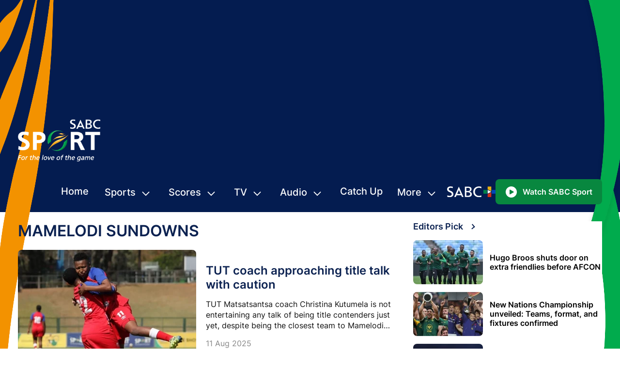

--- FILE ---
content_type: text/html; charset=utf-8
request_url: https://www.sabcsport.com/soccer/tags/mamelodi-sundowns/news/15
body_size: 60828
content:
<!DOCTYPE html>
<html lang="en">
    <head>
        <title>Mamelodi Sundowns Search Results For Page 15  | SABC Sport</title>
        <meta data-vue-meta="1" charset="utf-8"><meta data-vue-meta="1" name="title" content="mamelodi-sundowns Search Results For Page 15  | SABC Sport"><meta data-vue-meta="1" name="description" content="soccer mamelodi-sundowns listing news page description"><meta data-vue-meta="1" name="image" content="https://www.sabcsport.com/public/images/logo.png"><meta data-vue-meta="1" name="keywords" content=""><meta data-vue-meta="1" itemprop="name" content="mamelodi-sundowns Search Results For Page 15  | SABC Sport"><meta data-vue-meta="1" itemprop="description" content="soccer mamelodi-sundowns listing news page description"><meta data-vue-meta="1" itemprop="image" content="https://www.sabcsport.com/public/images/logo.png"><meta data-vue-meta="1" itemprop="keywords" content=""><meta data-vue-meta="1" itemprop="og:locale" content="en_US"><meta data-vue-meta="1" property="og:type" content="website"><meta data-vue-meta="1" property="og:url" content="https://www.sabcsport.com/soccer/tags/mamelodi-sundowns/news/15"><meta data-vue-meta="1" property="og:site_name" content="SABC"><meta data-vue-meta="1" property="og:title" content="mamelodi-sundowns Search Results For Page 15  | SABC Sport"><meta data-vue-meta="1" property="og:description" content="soccer mamelodi-sundowns listing news page description"><meta data-vue-meta="1" property="og:image" content="https://www.sabcsport.com/public/images/logo.png"><meta data-vue-meta="1" itemprop="og:keywords" content=""><meta data-vue-meta="1" name="twitter:card" content="summary_large_image"><meta data-vue-meta="1" name="twitter:title" content="mamelodi-sundowns Search Results For Page 15  | SABC Sport"><meta data-vue-meta="1" name="twitter:description" content="soccer mamelodi-sundowns listing news page description"><meta data-vue-meta="1" name="twitter:image" content="https://www.sabcsport.com/public/images/logo.png"><meta data-vue-meta="1" itemprop="twitter:keywords" content=""><meta data-vue-meta="1" name="twitter:site" content="@sabc">
        <link data-vue-meta="1" rel="canonical" href="https://www.sabcsport.com/soccer/tags/mamelodi-sundowns/news/15">
        <meta name="viewport" content="width=device-width, initial-scale=1.0">

        <link rel='dns-prefetch' href='//stats.g.doubleclick.net' />
        <link rel='dns-prefetch' href='//cmp.uniconsent.com' />
        <link rel='dns-prefetch' href='//cms.sabcsport.com' />
        <link rel='dns-prefetch' href='//pubtm.com' />
        <link rel='dns-prefetch' href='//www.googletagmanager.com' />
        <link rel="preconnect" href="https://stats.g.doubleclick.net" crossorigin>
        <link rel="preconnect" href="https://cmp.uniconsent.com" crossorigin>
        <link rel="preconnect" href="https://cms.sabcsport.com" crossorigin>
        <link rel="preconnect" href="https://pubtm.com" crossorigin>
        <link rel="preconnect" href="https://www.googletagmanager.com" crossorigin>

		<link rel="preload" href="/assets/fonts/Inter-Medium.woff2" as="font" type="font/woff2" crossorigin fetchpriority="low" />
		<link rel="preload" href="/assets/fonts/Inter-SemiBold.woff2" as="font" type="font/woff2" crossorigin fetchpriority="low" />
		<link rel="preload" href="/assets/fonts/Inter-Regular.woff2" as="font" type="font/woff2" crossorigin fetchpriority="low" />
		<link rel="preload" href="/assets/fonts/Inter-Bold.woff2" as="font" type="font/woff2" crossorigin fetchpriority="low" />
        <!---------------------------------------->
        <link href="/public/images/favicon.ico?v=2" rel="icon" type="image/x-icon">
        <link href="/public/images/icon-57.png?v=2" rel="apple-touch-icon" sizes="57x57"/>
        <link href="/public/images/icon-72.png?v=2" rel="apple-touch-icon" sizes="72x72"/>
        <link href="/public/images/icon-114.png?v=2" rel="apple-touch-icon" sizes="114x114"/>
        <!---------------------------------------->
        
        <meta name="google-site-verification" content="tTd1B3IhHLRLcAeMvMcKEdL3ULh9kvjYLPy_m6KED_w" />
        <script async src="https://cmp.uniconsent.com/v2/stub.min.js" type="4f239a5cbe02a668251f3aeb-text/javascript"></script>
        <script async src="https://cmp.uniconsent.com/v2/stubgcm.min.js" type="4f239a5cbe02a668251f3aeb-text/javascript"></script>
        <!-- Google tag (gtag.js) -->
        <script async src="https://www.googletagmanager.com/gtag/js?id=UA-52873651-27" type="4f239a5cbe02a668251f3aeb-text/javascript"></script>
        <script type="4f239a5cbe02a668251f3aeb-text/javascript">window.dataLayer = window.dataLayer || [];function gtag(){dataLayer.push(arguments);}gtag('js', new Date());gtag('config', 'UA-52873651-27');</script>
        <!-- Google tag (gtag.js) -->
        <!-- Google tag (gtag.js) G4 -->
        <script async src="https://www.googletagmanager.com/gtag/js?id=G-RHWZSERGJT" type="4f239a5cbe02a668251f3aeb-text/javascript"></script>
        <script type="4f239a5cbe02a668251f3aeb-text/javascript">window.dataLayer = window.dataLayer || [];function gtag(){dataLayer.push(arguments);}gtag('js', new Date());gtag('config', 'G-RHWZSERGJT');</script>
        <!-- Google tag (gtag.js) G4 -->

    <link rel="preload" href="/vendor.d2d9bb72edbe2e5341cf.js" as="script"><link rel="preload" href="/app.d2d9bb72edbe2e5341cf.js" as="script"><link rel="preload" href="/sport-tags-listing.d2d9bb72edbe2e5341cf.js" as="script"><link rel="prefetch" href="/69.d2d9bb72edbe2e5341cf.js"><link rel="prefetch" href="/70.d2d9bb72edbe2e5341cf.js"><link rel="prefetch" href="/71.d2d9bb72edbe2e5341cf.js"><link rel="prefetch" href="/72.d2d9bb72edbe2e5341cf.js"><link rel="prefetch" href="/73.d2d9bb72edbe2e5341cf.js"><link rel="prefetch" href="/74.d2d9bb72edbe2e5341cf.js"><link rel="prefetch" href="/75.d2d9bb72edbe2e5341cf.js"><link rel="prefetch" href="/about.d2d9bb72edbe2e5341cf.js"><link rel="prefetch" href="/author.d2d9bb72edbe2e5341cf.js"><link rel="prefetch" href="/competitions.d2d9bb72edbe2e5341cf.js"><link rel="prefetch" href="/contact.d2d9bb72edbe2e5341cf.js"><link rel="prefetch" href="/cric-lc.d2d9bb72edbe2e5341cf.js"><link rel="prefetch" href="/cric-match-commentary.d2d9bb72edbe2e5341cf.js"><link rel="prefetch" href="/cric-match-history.d2d9bb72edbe2e5341cf.js"><link rel="prefetch" href="/cric-match-info.d2d9bb72edbe2e5341cf.js"><link rel="prefetch" href="/cric-match-lineups.d2d9bb72edbe2e5341cf.js"><link rel="prefetch" href="/cric-match-over.d2d9bb72edbe2e5341cf.js"><link rel="prefetch" href="/cric-match-performance.d2d9bb72edbe2e5341cf.js"><link rel="prefetch" href="/cric-match-ranking.d2d9bb72edbe2e5341cf.js"><link rel="prefetch" href="/cric-match-scorecard.d2d9bb72edbe2e5341cf.js"><link rel="prefetch" href="/cric-match-social.d2d9bb72edbe2e5341cf.js"><link rel="prefetch" href="/cric-match-standing.d2d9bb72edbe2e5341cf.js"><link rel="prefetch" href="/cric-match-wickets.d2d9bb72edbe2e5341cf.js"><link rel="prefetch" href="/cric-matchdetail.d2d9bb72edbe2e5341cf.js"><link rel="prefetch" href="/cric-matches.d2d9bb72edbe2e5341cf.js"><link rel="prefetch" href="/cric-standings.d2d9bb72edbe2e5341cf.js"><link rel="prefetch" href="/cric-tournaments.d2d9bb72edbe2e5341cf.js"><link rel="prefetch" href="/cricketpanel.d2d9bb72edbe2e5341cf.js"><link rel="prefetch" href="/default~cric-matchdetail~cricketpanel.d2d9bb72edbe2e5341cf.js"><link rel="prefetch" href="/default~sport-tags-listing~sports-home.d2d9bb72edbe2e5341cf.js"><link rel="prefetch" href="/football-lc.d2d9bb72edbe2e5341cf.js"><link rel="prefetch" href="/football-league-detail.d2d9bb72edbe2e5341cf.js"><link rel="prefetch" href="/football-match-commentary.d2d9bb72edbe2e5341cf.js"><link rel="prefetch" href="/football-match-detail.d2d9bb72edbe2e5341cf.js"><link rel="prefetch" href="/football-match-gallery.d2d9bb72edbe2e5341cf.js"><link rel="prefetch" href="/football-match-lineup.d2d9bb72edbe2e5341cf.js"><link rel="prefetch" href="/football-match-overview.d2d9bb72edbe2e5341cf.js"><link rel="prefetch" href="/football-match-preview.d2d9bb72edbe2e5341cf.js"><link rel="prefetch" href="/football-match-report.d2d9bb72edbe2e5341cf.js"><link rel="prefetch" href="/football-match-stats.d2d9bb72edbe2e5341cf.js"><link rel="prefetch" href="/football-match-table.d2d9bb72edbe2e5341cf.js"><link rel="prefetch" href="/football-match-teamhistory.d2d9bb72edbe2e5341cf.js"><link rel="prefetch" href="/football-matches.d2d9bb72edbe2e5341cf.js"><link rel="prefetch" href="/football-table.d2d9bb72edbe2e5341cf.js"><link rel="prefetch" href="/home.d2d9bb72edbe2e5341cf.js"><link rel="prefetch" href="/news-detail.d2d9bb72edbe2e5341cf.js"><link rel="prefetch" href="/not-found.d2d9bb72edbe2e5341cf.js"><link rel="prefetch" href="/olympics_table.d2d9bb72edbe2e5341cf.js"><link rel="prefetch" href="/pnc.d2d9bb72edbe2e5341cf.js"><link rel="prefetch" href="/podcasts.d2d9bb72edbe2e5341cf.js"><link rel="prefetch" href="/public/frontend.js"><link rel="prefetch" href="/public/jquery-ui.js"><link rel="prefetch" href="/public/lazysizes.min.js"><link rel="prefetch" href="/public/prebid7.28.0.js"><link rel="prefetch" href="/public/quantcast.js"><link rel="prefetch" href="/public/share.min.js"><link rel="prefetch" href="/public/swiper.min.js"><link rel="prefetch" href="/public/worm_graph.js"><link rel="prefetch" href="/radio-lsc.d2d9bb72edbe2e5341cf.js"><link rel="prefetch" href="/radio.d2d9bb72edbe2e5341cf.js"><link rel="prefetch" href="/rugby-lc.d2d9bb72edbe2e5341cf.js"><link rel="prefetch" href="/rugby-league-detail.d2d9bb72edbe2e5341cf.js"><link rel="prefetch" href="/rugby-match-commentary.d2d9bb72edbe2e5341cf.js"><link rel="prefetch" href="/rugby-match-detail.d2d9bb72edbe2e5341cf.js"><link rel="prefetch" href="/rugby-match-lineup.d2d9bb72edbe2e5341cf.js"><link rel="prefetch" href="/rugby-match-overview.d2d9bb72edbe2e5341cf.js"><link rel="prefetch" href="/rugby-match-stats.d2d9bb72edbe2e5341cf.js"><link rel="prefetch" href="/rugby-match-table.d2d9bb72edbe2e5341cf.js"><link rel="prefetch" href="/rugby-match-teamhistory.d2d9bb72edbe2e5341cf.js"><link rel="prefetch" href="/rugby-matches.d2d9bb72edbe2e5341cf.js"><link rel="prefetch" href="/rugby-tables.d2d9bb72edbe2e5341cf.js"><link rel="prefetch" href="/search.d2d9bb72edbe2e5341cf.js"><link rel="prefetch" href="/sports-home.d2d9bb72edbe2e5341cf.js"><link rel="prefetch" href="/tnc.d2d9bb72edbe2e5341cf.js"><link rel="prefetch" href="/tv-live.d2d9bb72edbe2e5341cf.js"><link rel="prefetch" href="/tv-schedule.d2d9bb72edbe2e5341cf.js"><link rel="prefetch" href="/video-category-list.d2d9bb72edbe2e5341cf.js"><link rel="prefetch" href="/video-list.d2d9bb72edbe2e5341cf.js"><link rel="prefetch" href="/video-player.d2d9bb72edbe2e5341cf.js"><link rel="prefetch" href="/wctc.d2d9bb72edbe2e5341cf.js"><link rel="prefetch" href="/wplinks.d2d9bb72edbe2e5341cf.js"><style data-vue-ssr-id="682cced9:0 7828272e:0 c97a1f76:0 337cb13c:0 00bc1bba:0">/*!
 * Bootstrap v4.3.1 (https://getbootstrap.com/)
 * Copyright 2011-2019 The Bootstrap Authors
 * Copyright 2011-2019 Twitter, Inc.
 * Licensed under MIT (https://github.com/twbs/bootstrap/blob/master/LICENSE)
 */.container,.container-fluid,.container-sm,.container-md,.container-lg,.container-xl,.container-xxl{width:100%;padding-right:10px;padding-left:10px;margin-right:auto;margin-left:auto}@media (min-width: 576px){.container,.container-sm{max-width:540px}}@media (min-width: 768px){.container,.container-sm,.container-md{max-width:758px}}@media (min-width: 992px){.container,.container-sm,.container-md,.container-lg{max-width:982px}}@media (min-width: 1200px){.container,.container-sm,.container-md,.container-lg,.container-xl{max-width:1170px}}@media (min-width: 1240px){.container,.container-sm,.container-md,.container-lg,.container-xl,.container-xxl{max-width:1224px}}.row{display:flex;flex-wrap:wrap;margin-right:-10px;margin-left:-10px}.no-gutters{margin-right:0;margin-left:0}.no-gutters>.col,.no-gutters>[class*="col-"]{padding-right:0;padding-left:0}.col-1,.col-2,.col-3,.col-4,.col-5,.col-6,.col-7,.col-8,.col-9,.col-10,.col-11,.col-12,.col,.col-auto,.col-sm-1,.col-sm-2,.col-sm-3,.col-sm-4,.col-sm-5,.col-sm-6,.col-sm-7,.col-sm-8,.col-sm-9,.col-sm-10,.col-sm-11,.col-sm-12,.col-sm,.col-sm-auto,.col-md-1,.col-md-2,.col-md-3,.col-md-4,.col-md-5,.col-md-6,.col-md-7,.col-md-8,.col-md-9,.col-md-10,.col-md-11,.col-md-12,.col-md,.col-md-auto,.col-lg-1,.col-lg-2,.col-lg-3,.col-lg-4,.col-lg-5,.col-lg-6,.col-lg-7,.col-lg-8,.col-lg-9,.col-lg-10,.col-lg-11,.col-lg-12,.col-lg,.col-lg-auto,.col-xl-1,.col-xl-2,.col-xl-3,.col-xl-4,.col-xl-5,.col-xl-6,.col-xl-7,.col-xl-8,.col-xl-9,.col-xl-10,.col-xl-11,.col-xl-12,.col-xl,.col-xl-auto,.col-xxl-1,.col-xxl-2,.col-xxl-3,.col-xxl-4,.col-xxl-5,.col-xxl-6,.col-xxl-7,.col-xxl-8,.col-xxl-9,.col-xxl-10,.col-xxl-11,.col-xxl-12,.col-xxl,.col-xxl-auto,.col-xxxl-1,.col-xxxl-2,.col-xxxl-3,.col-xxxl-4,.col-xxxl-5,.col-xxxl-6,.col-xxxl-7,.col-xxxl-8,.col-xxxl-9,.col-xxxl-10,.col-xxxl-11,.col-xxxl-12,.col-xxxl,.col-xxxl-auto{position:relative;width:100%;padding-right:10px;padding-left:10px}.col{flex-basis:0;flex-grow:1;max-width:100%}.row-cols-1>*{flex:0 0 100%;max-width:100%}.row-cols-2>*{flex:0 0 50%;max-width:50%}.row-cols-3>*{flex:0 0 33.33333%;max-width:33.33333%}.row-cols-4>*{flex:0 0 25%;max-width:25%}.row-cols-5>*{flex:0 0 20%;max-width:20%}.row-cols-6>*{flex:0 0 16.66667%;max-width:16.66667%}.col-auto{flex:0 0 auto;width:auto;max-width:100%}.col-1{flex:0 0 8.33333%;max-width:8.33333%}.col-2{flex:0 0 16.66667%;max-width:16.66667%}.col-3{flex:0 0 25%;max-width:25%}.col-4{flex:0 0 33.33333%;max-width:33.33333%}.col-5{flex:0 0 41.66667%;max-width:41.66667%}.col-6{flex:0 0 50%;max-width:50%}.col-7{flex:0 0 58.33333%;max-width:58.33333%}.col-8{flex:0 0 66.66667%;max-width:66.66667%}.col-9{flex:0 0 75%;max-width:75%}.col-10{flex:0 0 83.33333%;max-width:83.33333%}.col-11{flex:0 0 91.66667%;max-width:91.66667%}.col-12{flex:0 0 100%;max-width:100%}.order-first{order:-1}.order-last{order:13}.order-0{order:0}.order-1{order:1}.order-2{order:2}.order-3{order:3}.order-4{order:4}.order-5{order:5}.order-6{order:6}.order-7{order:7}.order-8{order:8}.order-9{order:9}.order-10{order:10}.order-11{order:11}.order-12{order:12}.offset-1{margin-left:8.33333%}.offset-2{margin-left:16.66667%}.offset-3{margin-left:25%}.offset-4{margin-left:33.33333%}.offset-5{margin-left:41.66667%}.offset-6{margin-left:50%}.offset-7{margin-left:58.33333%}.offset-8{margin-left:66.66667%}.offset-9{margin-left:75%}.offset-10{margin-left:83.33333%}.offset-11{margin-left:91.66667%}@media (min-width: 576px){.col-sm{flex-basis:0;flex-grow:1;max-width:100%}.row-cols-sm-1>*{flex:0 0 100%;max-width:100%}.row-cols-sm-2>*{flex:0 0 50%;max-width:50%}.row-cols-sm-3>*{flex:0 0 33.33333%;max-width:33.33333%}.row-cols-sm-4>*{flex:0 0 25%;max-width:25%}.row-cols-sm-5>*{flex:0 0 20%;max-width:20%}.row-cols-sm-6>*{flex:0 0 16.66667%;max-width:16.66667%}.col-sm-auto{flex:0 0 auto;width:auto;max-width:100%}.col-sm-1{flex:0 0 8.33333%;max-width:8.33333%}.col-sm-2{flex:0 0 16.66667%;max-width:16.66667%}.col-sm-3{flex:0 0 25%;max-width:25%}.col-sm-4{flex:0 0 33.33333%;max-width:33.33333%}.col-sm-5{flex:0 0 41.66667%;max-width:41.66667%}.col-sm-6{flex:0 0 50%;max-width:50%}.col-sm-7{flex:0 0 58.33333%;max-width:58.33333%}.col-sm-8{flex:0 0 66.66667%;max-width:66.66667%}.col-sm-9{flex:0 0 75%;max-width:75%}.col-sm-10{flex:0 0 83.33333%;max-width:83.33333%}.col-sm-11{flex:0 0 91.66667%;max-width:91.66667%}.col-sm-12{flex:0 0 100%;max-width:100%}.order-sm-first{order:-1}.order-sm-last{order:13}.order-sm-0{order:0}.order-sm-1{order:1}.order-sm-2{order:2}.order-sm-3{order:3}.order-sm-4{order:4}.order-sm-5{order:5}.order-sm-6{order:6}.order-sm-7{order:7}.order-sm-8{order:8}.order-sm-9{order:9}.order-sm-10{order:10}.order-sm-11{order:11}.order-sm-12{order:12}.offset-sm-0{margin-left:0}.offset-sm-1{margin-left:8.33333%}.offset-sm-2{margin-left:16.66667%}.offset-sm-3{margin-left:25%}.offset-sm-4{margin-left:33.33333%}.offset-sm-5{margin-left:41.66667%}.offset-sm-6{margin-left:50%}.offset-sm-7{margin-left:58.33333%}.offset-sm-8{margin-left:66.66667%}.offset-sm-9{margin-left:75%}.offset-sm-10{margin-left:83.33333%}.offset-sm-11{margin-left:91.66667%}}@media (min-width: 768px){.col-md{flex-basis:0;flex-grow:1;max-width:100%}.row-cols-md-1>*{flex:0 0 100%;max-width:100%}.row-cols-md-2>*{flex:0 0 50%;max-width:50%}.row-cols-md-3>*{flex:0 0 33.33333%;max-width:33.33333%}.row-cols-md-4>*{flex:0 0 25%;max-width:25%}.row-cols-md-5>*{flex:0 0 20%;max-width:20%}.row-cols-md-6>*{flex:0 0 16.66667%;max-width:16.66667%}.col-md-auto{flex:0 0 auto;width:auto;max-width:100%}.col-md-1{flex:0 0 8.33333%;max-width:8.33333%}.col-md-2{flex:0 0 16.66667%;max-width:16.66667%}.col-md-3{flex:0 0 25%;max-width:25%}.col-md-4{flex:0 0 33.33333%;max-width:33.33333%}.col-md-5{flex:0 0 41.66667%;max-width:41.66667%}.col-md-6{flex:0 0 50%;max-width:50%}.col-md-7{flex:0 0 58.33333%;max-width:58.33333%}.col-md-8{flex:0 0 66.66667%;max-width:66.66667%}.col-md-9{flex:0 0 75%;max-width:75%}.col-md-10{flex:0 0 83.33333%;max-width:83.33333%}.col-md-11{flex:0 0 91.66667%;max-width:91.66667%}.col-md-12{flex:0 0 100%;max-width:100%}.order-md-first{order:-1}.order-md-last{order:13}.order-md-0{order:0}.order-md-1{order:1}.order-md-2{order:2}.order-md-3{order:3}.order-md-4{order:4}.order-md-5{order:5}.order-md-6{order:6}.order-md-7{order:7}.order-md-8{order:8}.order-md-9{order:9}.order-md-10{order:10}.order-md-11{order:11}.order-md-12{order:12}.offset-md-0{margin-left:0}.offset-md-1{margin-left:8.33333%}.offset-md-2{margin-left:16.66667%}.offset-md-3{margin-left:25%}.offset-md-4{margin-left:33.33333%}.offset-md-5{margin-left:41.66667%}.offset-md-6{margin-left:50%}.offset-md-7{margin-left:58.33333%}.offset-md-8{margin-left:66.66667%}.offset-md-9{margin-left:75%}.offset-md-10{margin-left:83.33333%}.offset-md-11{margin-left:91.66667%}}@media (min-width: 992px){.col-lg{flex-basis:0;flex-grow:1;max-width:100%}.row-cols-lg-1>*{flex:0 0 100%;max-width:100%}.row-cols-lg-2>*{flex:0 0 50%;max-width:50%}.row-cols-lg-3>*{flex:0 0 33.33333%;max-width:33.33333%}.row-cols-lg-4>*{flex:0 0 25%;max-width:25%}.row-cols-lg-5>*{flex:0 0 20%;max-width:20%}.row-cols-lg-6>*{flex:0 0 16.66667%;max-width:16.66667%}.col-lg-auto{flex:0 0 auto;width:auto;max-width:100%}.col-lg-1{flex:0 0 8.33333%;max-width:8.33333%}.col-lg-2{flex:0 0 16.66667%;max-width:16.66667%}.col-lg-3{flex:0 0 25%;max-width:25%}.col-lg-4{flex:0 0 33.33333%;max-width:33.33333%}.col-lg-5{flex:0 0 41.66667%;max-width:41.66667%}.col-lg-6{flex:0 0 50%;max-width:50%}.col-lg-7{flex:0 0 58.33333%;max-width:58.33333%}.col-lg-8{flex:0 0 66.66667%;max-width:66.66667%}.col-lg-9{flex:0 0 75%;max-width:75%}.col-lg-10{flex:0 0 83.33333%;max-width:83.33333%}.col-lg-11{flex:0 0 91.66667%;max-width:91.66667%}.col-lg-12{flex:0 0 100%;max-width:100%}.order-lg-first{order:-1}.order-lg-last{order:13}.order-lg-0{order:0}.order-lg-1{order:1}.order-lg-2{order:2}.order-lg-3{order:3}.order-lg-4{order:4}.order-lg-5{order:5}.order-lg-6{order:6}.order-lg-7{order:7}.order-lg-8{order:8}.order-lg-9{order:9}.order-lg-10{order:10}.order-lg-11{order:11}.order-lg-12{order:12}.offset-lg-0{margin-left:0}.offset-lg-1{margin-left:8.33333%}.offset-lg-2{margin-left:16.66667%}.offset-lg-3{margin-left:25%}.offset-lg-4{margin-left:33.33333%}.offset-lg-5{margin-left:41.66667%}.offset-lg-6{margin-left:50%}.offset-lg-7{margin-left:58.33333%}.offset-lg-8{margin-left:66.66667%}.offset-lg-9{margin-left:75%}.offset-lg-10{margin-left:83.33333%}.offset-lg-11{margin-left:91.66667%}}@media (min-width: 1200px){.col-xl{flex-basis:0;flex-grow:1;max-width:100%}.row-cols-xl-1>*{flex:0 0 100%;max-width:100%}.row-cols-xl-2>*{flex:0 0 50%;max-width:50%}.row-cols-xl-3>*{flex:0 0 33.33333%;max-width:33.33333%}.row-cols-xl-4>*{flex:0 0 25%;max-width:25%}.row-cols-xl-5>*{flex:0 0 20%;max-width:20%}.row-cols-xl-6>*{flex:0 0 16.66667%;max-width:16.66667%}.col-xl-auto{flex:0 0 auto;width:auto;max-width:100%}.col-xl-1{flex:0 0 8.33333%;max-width:8.33333%}.col-xl-2{flex:0 0 16.66667%;max-width:16.66667%}.col-xl-3{flex:0 0 25%;max-width:25%}.col-xl-4{flex:0 0 33.33333%;max-width:33.33333%}.col-xl-5{flex:0 0 41.66667%;max-width:41.66667%}.col-xl-6{flex:0 0 50%;max-width:50%}.col-xl-7{flex:0 0 58.33333%;max-width:58.33333%}.col-xl-8{flex:0 0 66.66667%;max-width:66.66667%}.col-xl-9{flex:0 0 75%;max-width:75%}.col-xl-10{flex:0 0 83.33333%;max-width:83.33333%}.col-xl-11{flex:0 0 91.66667%;max-width:91.66667%}.col-xl-12{flex:0 0 100%;max-width:100%}.order-xl-first{order:-1}.order-xl-last{order:13}.order-xl-0{order:0}.order-xl-1{order:1}.order-xl-2{order:2}.order-xl-3{order:3}.order-xl-4{order:4}.order-xl-5{order:5}.order-xl-6{order:6}.order-xl-7{order:7}.order-xl-8{order:8}.order-xl-9{order:9}.order-xl-10{order:10}.order-xl-11{order:11}.order-xl-12{order:12}.offset-xl-0{margin-left:0}.offset-xl-1{margin-left:8.33333%}.offset-xl-2{margin-left:16.66667%}.offset-xl-3{margin-left:25%}.offset-xl-4{margin-left:33.33333%}.offset-xl-5{margin-left:41.66667%}.offset-xl-6{margin-left:50%}.offset-xl-7{margin-left:58.33333%}.offset-xl-8{margin-left:66.66667%}.offset-xl-9{margin-left:75%}.offset-xl-10{margin-left:83.33333%}.offset-xl-11{margin-left:91.66667%}}@media (min-width: 1240px){.col-xxl{flex-basis:0;flex-grow:1;max-width:100%}.row-cols-xxl-1>*{flex:0 0 100%;max-width:100%}.row-cols-xxl-2>*{flex:0 0 50%;max-width:50%}.row-cols-xxl-3>*{flex:0 0 33.33333%;max-width:33.33333%}.row-cols-xxl-4>*{flex:0 0 25%;max-width:25%}.row-cols-xxl-5>*{flex:0 0 20%;max-width:20%}.row-cols-xxl-6>*{flex:0 0 16.66667%;max-width:16.66667%}.col-xxl-auto{flex:0 0 auto;width:auto;max-width:100%}.col-xxl-1{flex:0 0 8.33333%;max-width:8.33333%}.col-xxl-2{flex:0 0 16.66667%;max-width:16.66667%}.col-xxl-3{flex:0 0 25%;max-width:25%}.col-xxl-4{flex:0 0 33.33333%;max-width:33.33333%}.col-xxl-5{flex:0 0 41.66667%;max-width:41.66667%}.col-xxl-6{flex:0 0 50%;max-width:50%}.col-xxl-7{flex:0 0 58.33333%;max-width:58.33333%}.col-xxl-8{flex:0 0 66.66667%;max-width:66.66667%}.col-xxl-9{flex:0 0 75%;max-width:75%}.col-xxl-10{flex:0 0 83.33333%;max-width:83.33333%}.col-xxl-11{flex:0 0 91.66667%;max-width:91.66667%}.col-xxl-12{flex:0 0 100%;max-width:100%}.order-xxl-first{order:-1}.order-xxl-last{order:13}.order-xxl-0{order:0}.order-xxl-1{order:1}.order-xxl-2{order:2}.order-xxl-3{order:3}.order-xxl-4{order:4}.order-xxl-5{order:5}.order-xxl-6{order:6}.order-xxl-7{order:7}.order-xxl-8{order:8}.order-xxl-9{order:9}.order-xxl-10{order:10}.order-xxl-11{order:11}.order-xxl-12{order:12}.offset-xxl-0{margin-left:0}.offset-xxl-1{margin-left:8.33333%}.offset-xxl-2{margin-left:16.66667%}.offset-xxl-3{margin-left:25%}.offset-xxl-4{margin-left:33.33333%}.offset-xxl-5{margin-left:41.66667%}.offset-xxl-6{margin-left:50%}.offset-xxl-7{margin-left:58.33333%}.offset-xxl-8{margin-left:66.66667%}.offset-xxl-9{margin-left:75%}.offset-xxl-10{margin-left:83.33333%}.offset-xxl-11{margin-left:91.66667%}}@media (min-width: 1340px){.col-xxxl{flex-basis:0;flex-grow:1;max-width:100%}.row-cols-xxxl-1>*{flex:0 0 100%;max-width:100%}.row-cols-xxxl-2>*{flex:0 0 50%;max-width:50%}.row-cols-xxxl-3>*{flex:0 0 33.33333%;max-width:33.33333%}.row-cols-xxxl-4>*{flex:0 0 25%;max-width:25%}.row-cols-xxxl-5>*{flex:0 0 20%;max-width:20%}.row-cols-xxxl-6>*{flex:0 0 16.66667%;max-width:16.66667%}.col-xxxl-auto{flex:0 0 auto;width:auto;max-width:100%}.col-xxxl-1{flex:0 0 8.33333%;max-width:8.33333%}.col-xxxl-2{flex:0 0 16.66667%;max-width:16.66667%}.col-xxxl-3{flex:0 0 25%;max-width:25%}.col-xxxl-4{flex:0 0 33.33333%;max-width:33.33333%}.col-xxxl-5{flex:0 0 41.66667%;max-width:41.66667%}.col-xxxl-6{flex:0 0 50%;max-width:50%}.col-xxxl-7{flex:0 0 58.33333%;max-width:58.33333%}.col-xxxl-8{flex:0 0 66.66667%;max-width:66.66667%}.col-xxxl-9{flex:0 0 75%;max-width:75%}.col-xxxl-10{flex:0 0 83.33333%;max-width:83.33333%}.col-xxxl-11{flex:0 0 91.66667%;max-width:91.66667%}.col-xxxl-12{flex:0 0 100%;max-width:100%}.order-xxxl-first{order:-1}.order-xxxl-last{order:13}.order-xxxl-0{order:0}.order-xxxl-1{order:1}.order-xxxl-2{order:2}.order-xxxl-3{order:3}.order-xxxl-4{order:4}.order-xxxl-5{order:5}.order-xxxl-6{order:6}.order-xxxl-7{order:7}.order-xxxl-8{order:8}.order-xxxl-9{order:9}.order-xxxl-10{order:10}.order-xxxl-11{order:11}.order-xxxl-12{order:12}.offset-xxxl-0{margin-left:0}.offset-xxxl-1{margin-left:8.33333%}.offset-xxxl-2{margin-left:16.66667%}.offset-xxxl-3{margin-left:25%}.offset-xxxl-4{margin-left:33.33333%}.offset-xxxl-5{margin-left:41.66667%}.offset-xxxl-6{margin-left:50%}.offset-xxxl-7{margin-left:58.33333%}.offset-xxxl-8{margin-left:66.66667%}.offset-xxxl-9{margin-left:75%}.offset-xxxl-10{margin-left:83.33333%}.offset-xxxl-11{margin-left:91.66667%}}.table{width:100%;margin-bottom:.625rem;color:#212529}.table th,.table td{padding:.75rem;vertical-align:top;border-top:1px solid #dee2e6}.table thead th{vertical-align:bottom;border-bottom:2px solid #dee2e6}.table tbody+tbody{border-top:2px solid #dee2e6}.table-sm th,.table-sm td{padding:.3rem}.table-bordered{border:1px solid #dee2e6}.table-bordered th,.table-bordered td{border:1px solid #dee2e6}.table-bordered thead th,.table-bordered thead td{border-bottom-width:2px}.table-borderless th,.table-borderless td,.table-borderless thead th,.table-borderless tbody+tbody{border:0}.table-striped tbody tr:nth-of-type(odd){background-color:rgba(0,0,0,0.05)}.table-hover tbody tr:hover{color:#212529;background-color:rgba(0,0,0,0.075)}.table-primary,.table-primary>th,.table-primary>td{background-color:#b8daff}.table-primary th,.table-primary td,.table-primary thead th,.table-primary tbody+tbody{border-color:#7abaff}.table-hover .table-primary:hover{background-color:#9fcdff}.table-hover .table-primary:hover>td,.table-hover .table-primary:hover>th{background-color:#9fcdff}.table-secondary,.table-secondary>th,.table-secondary>td{background-color:#f4f4f4}.table-secondary th,.table-secondary td,.table-secondary thead th,.table-secondary tbody+tbody{border-color:#ebebeb}.table-hover .table-secondary:hover{background-color:#e7e7e7}.table-hover .table-secondary:hover>td,.table-hover .table-secondary:hover>th{background-color:#e7e7e7}.table-success,.table-success>th,.table-success>td{background-color:#e9ffbd}.table-success th,.table-success td,.table-success thead th,.table-success tbody+tbody{border-color:#d6ff84}.table-hover .table-success:hover{background-color:#e1ffa4}.table-hover .table-success:hover>td,.table-hover .table-success:hover>th{background-color:#e1ffa4}.table-info,.table-info>th,.table-info>td{background-color:#f4f4f4}.table-info th,.table-info td,.table-info thead th,.table-info tbody+tbody{border-color:#ebebeb}.table-hover .table-info:hover{background-color:#e7e7e7}.table-hover .table-info:hover>td,.table-hover .table-info:hover>th{background-color:#e7e7e7}.table-warning,.table-warning>th,.table-warning>td{background-color:#fdf2b8}.table-warning th,.table-warning td,.table-warning thead th,.table-warning tbody+tbody{border-color:#fbe77a}.table-hover .table-warning:hover{background-color:#fced9f}.table-hover .table-warning:hover>td,.table-hover .table-warning:hover>th{background-color:#fced9f}.table-danger,.table-danger>th,.table-danger>td{background-color:#f5c6cb}.table-danger th,.table-danger td,.table-danger thead th,.table-danger tbody+tbody{border-color:#ed969e}.table-hover .table-danger:hover{background-color:#f1b0b7}.table-hover .table-danger:hover>td,.table-hover .table-danger:hover>th{background-color:#f1b0b7}.table-light,.table-light>th,.table-light>td{background-color:#fcfcfc}.table-light th,.table-light td,.table-light thead th,.table-light tbody+tbody{border-color:#fafafa}.table-hover .table-light:hover{background-color:#efefef}.table-hover .table-light:hover>td,.table-hover .table-light:hover>th{background-color:#efefef}.table-lightest,.table-lightest>th,.table-lightest>td{background-color:#eee}.table-lightest th,.table-lightest td,.table-lightest thead th,.table-lightest tbody+tbody{border-color:#dfdfdf}.table-hover .table-lightest:hover{background-color:#e1e1e1}.table-hover .table-lightest:hover>td,.table-hover .table-lightest:hover>th{background-color:#e1e1e1}.table-lighter,.table-lighter>th,.table-lighter>td{background-color:#fbfbfb}.table-lighter th,.table-lighter td,.table-lighter thead th,.table-lighter tbody+tbody{border-color:#f7f7f7}.table-hover .table-lighter:hover{background-color:#eee}.table-hover .table-lighter:hover>td,.table-hover .table-lighter:hover>th{background-color:#eee}.table-darkest,.table-darkest>th,.table-darkest>td{background-color:#babbc0}.table-darkest th,.table-darkest td,.table-darkest thead th,.table-darkest tbody+tbody{border-color:#7e808a}.table-hover .table-darkest:hover{background-color:#adaeb4}.table-hover .table-darkest:hover>td,.table-hover .table-darkest:hover>th{background-color:#adaeb4}.table-dark,.table-dark>th,.table-dark>td{background-color:#b8bdcb}.table-dark th,.table-dark td,.table-dark thead th,.table-dark tbody+tbody{border-color:#7a859f}.table-hover .table-dark:hover{background-color:#a9afc0}.table-hover .table-dark:hover>td,.table-hover .table-dark:hover>th{background-color:#a9afc0}.table-purple,.table-purple>th,.table-purple>td{background-color:#d2c2e4}.table-purple th,.table-purple td,.table-purple thead th,.table-purple tbody+tbody{border-color:#ac8dcd}.table-hover .table-purple:hover{background-color:#c5b0dc}.table-hover .table-purple:hover>td,.table-hover .table-purple:hover>th{background-color:#c5b0dc}.table-teal,.table-teal>th,.table-teal>td{background-color:#b8f2db}.table-teal th,.table-teal td,.table-teal thead th,.table-teal tbody+tbody{border-color:#7ae7bb}.table-hover .table-teal:hover{background-color:#a2eed0}.table-hover .table-teal:hover>td,.table-hover .table-teal:hover>th{background-color:#a2eed0}.table-orange,.table-orange>th,.table-orange>td{background-color:#fedcb9}.table-orange th,.table-orange td,.table-orange thead th,.table-orange tbody+tbody{border-color:#febe7c}.table-hover .table-orange:hover{background-color:#fecfa0}.table-hover .table-orange:hover>td,.table-hover .table-orange:hover>th{background-color:#fecfa0}.table-active,.table-active>th,.table-active>td{background-color:rgba(0,0,0,0.075)}.table-hover .table-active:hover{background-color:rgba(0,0,0,0.075)}.table-hover .table-active:hover>td,.table-hover .table-active:hover>th{background-color:rgba(0,0,0,0.075)}.table .thead-dark th{color:#fff;background-color:#343a40;border-color:#454d55}.table .thead-light th{color:#495057;background-color:#e9ecef;border-color:#dee2e6}.table-dark{color:#fff;background-color:#343a40}.table-dark th,.table-dark td,.table-dark thead th{border-color:#454d55}.table-dark.table-bordered{border:0}.table-dark.table-striped tbody tr:nth-of-type(odd){background-color:rgba(255,255,255,0.05)}.table-dark.table-hover tbody tr:hover{color:#fff;background-color:rgba(255,255,255,0.075)}@media (max-width: 575.98px){.table-responsive-sm{display:block;width:100%;overflow-x:auto;-webkit-overflow-scrolling:touch}.table-responsive-sm>.table-bordered{border:0}}@media (max-width: 767.98px){.table-responsive-md{display:block;width:100%;overflow-x:auto;-webkit-overflow-scrolling:touch}.table-responsive-md>.table-bordered{border:0}}@media (max-width: 991.98px){.table-responsive-lg{display:block;width:100%;overflow-x:auto;-webkit-overflow-scrolling:touch}.table-responsive-lg>.table-bordered{border:0}}@media (max-width: 1199.98px){.table-responsive-xl{display:block;width:100%;overflow-x:auto;-webkit-overflow-scrolling:touch}.table-responsive-xl>.table-bordered{border:0}}@media (max-width: 1239.98px){.table-responsive-xxl{display:block;width:100%;overflow-x:auto;-webkit-overflow-scrolling:touch}.table-responsive-xxl>.table-bordered{border:0}}@media (max-width: 1339.98px){.table-responsive-xxxl{display:block;width:100%;overflow-x:auto;-webkit-overflow-scrolling:touch}.table-responsive-xxxl>.table-bordered{border:0}}.table-responsive{display:block;width:100%;overflow-x:auto;-webkit-overflow-scrolling:touch}.table-responsive>.table-bordered{border:0}.form-control{display:block;width:100%;height:calc(1.5em + .75rem + 2px);padding:.375rem .75rem;font-size:1rem;font-weight:400;line-height:1.5;color:#495057;background-color:#fff;background-clip:padding-box;border:1px solid #ced4da;border-radius:.25rem;transition:border-color 0.15s ease-in-out,box-shadow 0.15s ease-in-out}@media (prefers-reduced-motion: reduce){.form-control{transition:none}}.form-control::-ms-expand{background-color:transparent;border:0}.form-control:-moz-focusring{color:transparent;text-shadow:0 0 0 #495057}.form-control:focus{color:#495057;background-color:#fff;border-color:#80bdff;outline:0;box-shadow:0 0 0 .2rem rgba(0,123,255,0.25)}.form-control::placeholder{color:#C2C2C2;opacity:1}.form-control:disabled,.form-control[readonly]{background-color:#e9ecef;opacity:1}input[type="date"].form-control,input[type="time"].form-control,input[type="datetime-local"].form-control,input[type="month"].form-control{appearance:none}select.form-control:focus::-ms-value{color:#495057;background-color:#fff}.form-control-file,.form-control-range{display:block;width:100%}.col-form-label{padding-top:calc(.375rem + 1px);padding-bottom:calc(.375rem + 1px);margin-bottom:0;font-size:inherit;line-height:1.5}.col-form-label-lg{padding-top:calc(.5rem + 1px);padding-bottom:calc(.5rem + 1px);font-size:1.25rem;line-height:1.5}.col-form-label-sm{padding-top:calc(.25rem + 1px);padding-bottom:calc(.25rem + 1px);font-size:.875rem;line-height:1.5}.form-control-plaintext{display:block;width:100%;padding:.375rem 0;margin-bottom:0;font-size:1rem;line-height:1.5;color:#212529;background-color:transparent;border:solid transparent;border-width:1px 0}.form-control-plaintext.form-control-sm,.form-control-plaintext.form-control-lg{padding-right:0;padding-left:0}.form-control-sm{height:calc(1.5em + .5rem + 2px);padding:.25rem .5rem;font-size:.875rem;line-height:1.5;border-radius:.2rem}.form-control-lg{height:calc(1.5em + 1rem + 2px);padding:.5rem 1rem;font-size:1.25rem;line-height:1.5;border-radius:.3rem}select.form-control[size],select.form-control[multiple]{height:auto}textarea.form-control{height:auto}.form-group{margin-bottom:1rem}.form-text{display:block;margin-top:.25rem}.form-row{display:flex;flex-wrap:wrap;margin-right:-5px;margin-left:-5px}.form-row>.col,.form-row>[class*="col-"]{padding-right:5px;padding-left:5px}.form-check{position:relative;display:block;padding-left:1.25rem}.form-check-input{position:absolute;margin-top:.3rem;margin-left:-1.25rem}.form-check-input[disabled] ~ .form-check-label,.form-check-input:disabled ~ .form-check-label{color:#6c757d}.form-check-label{margin-bottom:0}.form-check-inline{display:inline-flex;align-items:center;padding-left:0;margin-right:.75rem}.form-check-inline .form-check-input{position:static;margin-top:0;margin-right:.3125rem;margin-left:0}.valid-feedback{display:none;width:100%;margin-top:.25rem;font-size:80%;color:#28a745}.valid-tooltip{position:absolute;top:100%;left:0;z-index:5;display:none;max-width:100%;padding:.25rem .5rem;margin-top:.1rem;font-size:.875rem;line-height:1.5;color:#fff;background-color:rgba(40,167,69,0.9);border-radius:.25rem}.form-row>.col>.valid-tooltip,.form-row>[class*="col-"]>.valid-tooltip{left:5px}.was-validated :valid ~ .valid-feedback,.was-validated :valid ~ .valid-tooltip,.is-valid ~ .valid-feedback,.is-valid ~ .valid-tooltip{display:block}.was-validated .form-control:valid,.form-control.is-valid{border-color:#28a745;padding-right:calc(1.5em + .75rem);background-image:url("data:image/svg+xml,%3csvg xmlns='http://www.w3.org/2000/svg' width='8' height='8' viewBox='0 0 8 8'%3e%3cpath fill='%2328a745' d='M2.3 6.73L.6 4.53c-.4-1.04.46-1.4 1.1-.8l1.1 1.4 3.4-3.8c.6-.63 1.6-.27 1.2.7l-4 4.6c-.43.5-.8.4-1.1.1z'/%3e%3c/svg%3e");background-repeat:no-repeat;background-position:right calc(.375em + .1875rem) center;background-size:calc(.75em + .375rem) calc(.75em + .375rem)}.was-validated .form-control:valid:focus,.form-control.is-valid:focus{border-color:#28a745;box-shadow:0 0 0 .2rem rgba(40,167,69,0.25)}.was-validated textarea.form-control:valid,textarea.form-control.is-valid{padding-right:calc(1.5em + .75rem);background-position:top calc(.375em + .1875rem) right calc(.375em + .1875rem)}.was-validated .custom-select:valid,.custom-select.is-valid{border-color:#28a745;padding-right:calc(.75em + 2.3125rem);background:url("data:image/svg+xml,%3csvg xmlns='http://www.w3.org/2000/svg' width='4' height='5' viewBox='0 0 4 5'%3e%3cpath fill='%23343a40' d='M2 0L0 2h4zm0 5L0 3h4z'/%3e%3c/svg%3e") right .75rem center/8px 10px no-repeat,#fff url("data:image/svg+xml,%3csvg xmlns='http://www.w3.org/2000/svg' width='8' height='8' viewBox='0 0 8 8'%3e%3cpath fill='%2328a745' d='M2.3 6.73L.6 4.53c-.4-1.04.46-1.4 1.1-.8l1.1 1.4 3.4-3.8c.6-.63 1.6-.27 1.2.7l-4 4.6c-.43.5-.8.4-1.1.1z'/%3e%3c/svg%3e") center right 1.75rem/calc(.75em + .375rem) calc(.75em + .375rem) no-repeat}.was-validated .custom-select:valid:focus,.custom-select.is-valid:focus{border-color:#28a745;box-shadow:0 0 0 .2rem rgba(40,167,69,0.25)}.was-validated .form-check-input:valid ~ .form-check-label,.form-check-input.is-valid ~ .form-check-label{color:#28a745}.was-validated .form-check-input:valid ~ .valid-feedback,.was-validated .form-check-input:valid ~ .valid-tooltip,.form-check-input.is-valid ~ .valid-feedback,.form-check-input.is-valid ~ .valid-tooltip{display:block}.was-validated .custom-control-input:valid ~ .custom-control-label,.custom-control-input.is-valid ~ .custom-control-label{color:#28a745}.was-validated .custom-control-input:valid ~ .custom-control-label::before,.custom-control-input.is-valid ~ .custom-control-label::before{border-color:#28a745}.was-validated .custom-control-input:valid:checked ~ .custom-control-label::before,.custom-control-input.is-valid:checked ~ .custom-control-label::before{border-color:#34ce57;background-color:#34ce57}.was-validated .custom-control-input:valid:focus ~ .custom-control-label::before,.custom-control-input.is-valid:focus ~ .custom-control-label::before{box-shadow:0 0 0 .2rem rgba(40,167,69,0.25)}.was-validated .custom-control-input:valid:focus:not(:checked) ~ .custom-control-label::before,.custom-control-input.is-valid:focus:not(:checked) ~ .custom-control-label::before{border-color:#28a745}.was-validated .custom-file-input:valid ~ .custom-file-label,.custom-file-input.is-valid ~ .custom-file-label{border-color:#28a745}.was-validated .custom-file-input:valid:focus ~ .custom-file-label,.custom-file-input.is-valid:focus ~ .custom-file-label{border-color:#28a745;box-shadow:0 0 0 .2rem rgba(40,167,69,0.25)}.invalid-feedback{display:none;width:100%;margin-top:.25rem;font-size:80%;color:#dc3545}.invalid-tooltip{position:absolute;top:100%;left:0;z-index:5;display:none;max-width:100%;padding:.25rem .5rem;margin-top:.1rem;font-size:.875rem;line-height:1.5;color:#fff;background-color:rgba(220,53,69,0.9);border-radius:.25rem}.form-row>.col>.invalid-tooltip,.form-row>[class*="col-"]>.invalid-tooltip{left:5px}.was-validated :invalid ~ .invalid-feedback,.was-validated :invalid ~ .invalid-tooltip,.is-invalid ~ .invalid-feedback,.is-invalid ~ .invalid-tooltip{display:block}.was-validated .form-control:invalid,.form-control.is-invalid{border-color:#dc3545;padding-right:calc(1.5em + .75rem);background-image:url("data:image/svg+xml,%3csvg xmlns='http://www.w3.org/2000/svg' width='12' height='12' fill='none' stroke='%23dc3545' viewBox='0 0 12 12'%3e%3ccircle cx='6' cy='6' r='4.5'/%3e%3cpath stroke-linejoin='round' d='M5.8 3.6h.4L6 6.5z'/%3e%3ccircle cx='6' cy='8.2' r='.6' fill='%23dc3545' stroke='none'/%3e%3c/svg%3e");background-repeat:no-repeat;background-position:right calc(.375em + .1875rem) center;background-size:calc(.75em + .375rem) calc(.75em + .375rem)}.was-validated .form-control:invalid:focus,.form-control.is-invalid:focus{border-color:#dc3545;box-shadow:0 0 0 .2rem rgba(220,53,69,0.25)}.was-validated textarea.form-control:invalid,textarea.form-control.is-invalid{padding-right:calc(1.5em + .75rem);background-position:top calc(.375em + .1875rem) right calc(.375em + .1875rem)}.was-validated .custom-select:invalid,.custom-select.is-invalid{border-color:#dc3545;padding-right:calc(.75em + 2.3125rem);background:url("data:image/svg+xml,%3csvg xmlns='http://www.w3.org/2000/svg' width='4' height='5' viewBox='0 0 4 5'%3e%3cpath fill='%23343a40' d='M2 0L0 2h4zm0 5L0 3h4z'/%3e%3c/svg%3e") right .75rem center/8px 10px no-repeat,#fff url("data:image/svg+xml,%3csvg xmlns='http://www.w3.org/2000/svg' width='12' height='12' fill='none' stroke='%23dc3545' viewBox='0 0 12 12'%3e%3ccircle cx='6' cy='6' r='4.5'/%3e%3cpath stroke-linejoin='round' d='M5.8 3.6h.4L6 6.5z'/%3e%3ccircle cx='6' cy='8.2' r='.6' fill='%23dc3545' stroke='none'/%3e%3c/svg%3e") center right 1.75rem/calc(.75em + .375rem) calc(.75em + .375rem) no-repeat}.was-validated .custom-select:invalid:focus,.custom-select.is-invalid:focus{border-color:#dc3545;box-shadow:0 0 0 .2rem rgba(220,53,69,0.25)}.was-validated .form-check-input:invalid ~ .form-check-label,.form-check-input.is-invalid ~ .form-check-label{color:#dc3545}.was-validated .form-check-input:invalid ~ .invalid-feedback,.was-validated .form-check-input:invalid ~ .invalid-tooltip,.form-check-input.is-invalid ~ .invalid-feedback,.form-check-input.is-invalid ~ .invalid-tooltip{display:block}.was-validated .custom-control-input:invalid ~ .custom-control-label,.custom-control-input.is-invalid ~ .custom-control-label{color:#dc3545}.was-validated .custom-control-input:invalid ~ .custom-control-label::before,.custom-control-input.is-invalid ~ .custom-control-label::before{border-color:#dc3545}.was-validated .custom-control-input:invalid:checked ~ .custom-control-label::before,.custom-control-input.is-invalid:checked ~ .custom-control-label::before{border-color:#e4606d;background-color:#e4606d}.was-validated .custom-control-input:invalid:focus ~ .custom-control-label::before,.custom-control-input.is-invalid:focus ~ .custom-control-label::before{box-shadow:0 0 0 .2rem rgba(220,53,69,0.25)}.was-validated .custom-control-input:invalid:focus:not(:checked) ~ .custom-control-label::before,.custom-control-input.is-invalid:focus:not(:checked) ~ .custom-control-label::before{border-color:#dc3545}.was-validated .custom-file-input:invalid ~ .custom-file-label,.custom-file-input.is-invalid ~ .custom-file-label{border-color:#dc3545}.was-validated .custom-file-input:invalid:focus ~ .custom-file-label,.custom-file-input.is-invalid:focus ~ .custom-file-label{border-color:#dc3545;box-shadow:0 0 0 .2rem rgba(220,53,69,0.25)}.form-inline{display:flex;flex-flow:row wrap;align-items:center}.form-inline .form-check{width:100%}@media (min-width: 576px){.form-inline label{display:flex;align-items:center;justify-content:center;margin-bottom:0}.form-inline .form-group{display:flex;flex:0 0 auto;flex-flow:row wrap;align-items:center;margin-bottom:0}.form-inline .form-control{display:inline-block;width:auto;vertical-align:middle}.form-inline .form-control-plaintext{display:inline-block}.form-inline .input-group,.form-inline .custom-select{width:auto}.form-inline .form-check{display:flex;align-items:center;justify-content:center;width:auto;padding-left:0}.form-inline .form-check-input{position:relative;flex-shrink:0;margin-top:0;margin-right:.25rem;margin-left:0}.form-inline .custom-control{align-items:center;justify-content:center}.form-inline .custom-control-label{margin-bottom:0}}.btn{display:inline-block;font-weight:400;color:#001547;text-align:center;vertical-align:middle;user-select:none;background-color:transparent;border:1px solid transparent;padding:.375rem .75rem;font-size:1rem;line-height:1.5;border-radius:.25rem;transition:color 0.15s ease-in-out,background-color 0.15s ease-in-out,border-color 0.15s ease-in-out,box-shadow 0.15s ease-in-out}@media (prefers-reduced-motion: reduce){.btn{transition:none}}.btn:hover{color:#001547;text-decoration:none}.btn:focus,.btn.focus{outline:0;box-shadow:0 0 0 .2rem rgba(0,123,255,0.25)}.btn.disabled,.btn:disabled{opacity:.65}.btn:not(:disabled):not(.disabled){cursor:pointer}a.btn.disabled,fieldset:disabled a.btn{pointer-events:none}.btn-primary{color:#fff;background-color:#007bff;border-color:#007bff}.btn-primary:hover{color:#fff;background-color:#0069d9;border-color:#0062cc}.btn-primary:focus,.btn-primary.focus{color:#fff;background-color:#0069d9;border-color:#0062cc;box-shadow:0 0 0 .2rem rgba(38,143,255,0.5)}.btn-primary.disabled,.btn-primary:disabled{color:#fff;background-color:#007bff;border-color:#007bff}.btn-primary:not(:disabled):not(.disabled):active,.btn-primary:not(:disabled):not(.disabled).active,.show>.btn-primary.dropdown-toggle{color:#fff;background-color:#0062cc;border-color:#005cbf}.btn-primary:not(:disabled):not(.disabled):active:focus,.btn-primary:not(:disabled):not(.disabled).active:focus,.show>.btn-primary.dropdown-toggle:focus{box-shadow:0 0 0 .2rem rgba(38,143,255,0.5)}.btn-secondary{color:#212529;background-color:#D8D8D8;border-color:#D8D8D8}.btn-secondary:hover{color:#212529;background-color:#c5c5c5;border-color:#bfbfbf}.btn-secondary:focus,.btn-secondary.focus{color:#212529;background-color:#c5c5c5;border-color:#bfbfbf;box-shadow:0 0 0 .2rem rgba(189,189,190,0.5)}.btn-secondary.disabled,.btn-secondary:disabled{color:#212529;background-color:#D8D8D8;border-color:#D8D8D8}.btn-secondary:not(:disabled):not(.disabled):active,.btn-secondary:not(:disabled):not(.disabled).active,.show>.btn-secondary.dropdown-toggle{color:#212529;background-color:#bfbfbf;border-color:#b8b8b8}.btn-secondary:not(:disabled):not(.disabled):active:focus,.btn-secondary:not(:disabled):not(.disabled).active:focus,.show>.btn-secondary.dropdown-toggle:focus{box-shadow:0 0 0 .2rem rgba(189,189,190,0.5)}.btn-success{color:#212529;background-color:#B1FF13;border-color:#B1FF13}.btn-success:hover{color:#212529;background-color:#9eec00;border-color:#95df00}.btn-success:focus,.btn-success.focus{color:#212529;background-color:#9eec00;border-color:#95df00;box-shadow:0 0 0 .2rem rgba(155,222,22,0.5)}.btn-success.disabled,.btn-success:disabled{color:#212529;background-color:#B1FF13;border-color:#B1FF13}.btn-success:not(:disabled):not(.disabled):active,.btn-success:not(:disabled):not(.disabled).active,.show>.btn-success.dropdown-toggle{color:#212529;background-color:#95df00;border-color:#8dd200}.btn-success:not(:disabled):not(.disabled):active:focus,.btn-success:not(:disabled):not(.disabled).active:focus,.show>.btn-success.dropdown-toggle:focus{box-shadow:0 0 0 .2rem rgba(155,222,22,0.5)}.btn-info{color:#212529;background-color:#D8D8D8;border-color:#D8D8D8}.btn-info:hover{color:#212529;background-color:#c5c5c5;border-color:#bfbfbf}.btn-info:focus,.btn-info.focus{color:#212529;background-color:#c5c5c5;border-color:#bfbfbf;box-shadow:0 0 0 .2rem rgba(189,189,190,0.5)}.btn-info.disabled,.btn-info:disabled{color:#212529;background-color:#D8D8D8;border-color:#D8D8D8}.btn-info:not(:disabled):not(.disabled):active,.btn-info:not(:disabled):not(.disabled).active,.show>.btn-info.dropdown-toggle{color:#212529;background-color:#bfbfbf;border-color:#b8b8b8}.btn-info:not(:disabled):not(.disabled):active:focus,.btn-info:not(:disabled):not(.disabled).active:focus,.show>.btn-info.dropdown-toggle:focus{box-shadow:0 0 0 .2rem rgba(189,189,190,0.5)}.btn-warning{color:#212529;background-color:#f8d000;border-color:#f8d000}.btn-warning:hover{color:#212529;background-color:#d2b000;border-color:#c5a500}.btn-warning:focus,.btn-warning.focus{color:#212529;background-color:#d2b000;border-color:#c5a500;box-shadow:0 0 0 .2rem rgba(216,182,6,0.5)}.btn-warning.disabled,.btn-warning:disabled{color:#212529;background-color:#f8d000;border-color:#f8d000}.btn-warning:not(:disabled):not(.disabled):active,.btn-warning:not(:disabled):not(.disabled).active,.show>.btn-warning.dropdown-toggle{color:#212529;background-color:#c5a500;border-color:#b89b00}.btn-warning:not(:disabled):not(.disabled):active:focus,.btn-warning:not(:disabled):not(.disabled).active:focus,.show>.btn-warning.dropdown-toggle:focus{box-shadow:0 0 0 .2rem rgba(216,182,6,0.5)}.btn-danger{color:#fff;background-color:#dc3545;border-color:#dc3545}.btn-danger:hover{color:#fff;background-color:#c82333;border-color:#bd2130}.btn-danger:focus,.btn-danger.focus{color:#fff;background-color:#c82333;border-color:#bd2130;box-shadow:0 0 0 .2rem rgba(225,83,97,0.5)}.btn-danger.disabled,.btn-danger:disabled{color:#fff;background-color:#dc3545;border-color:#dc3545}.btn-danger:not(:disabled):not(.disabled):active,.btn-danger:not(:disabled):not(.disabled).active,.show>.btn-danger.dropdown-toggle{color:#fff;background-color:#bd2130;border-color:#b21f2d}.btn-danger:not(:disabled):not(.disabled):active:focus,.btn-danger:not(:disabled):not(.disabled).active:focus,.show>.btn-danger.dropdown-toggle:focus{box-shadow:0 0 0 .2rem rgba(225,83,97,0.5)}.btn-light{color:#212529;background-color:#f5f5f5;border-color:#f5f5f5}.btn-light:hover{color:#212529;background-color:#e2e2e2;border-color:#dcdcdc}.btn-light:focus,.btn-light.focus{color:#212529;background-color:#e2e2e2;border-color:#dcdcdc;box-shadow:0 0 0 .2rem rgba(213,214,214,0.5)}.btn-light.disabled,.btn-light:disabled{color:#212529;background-color:#f5f5f5;border-color:#f5f5f5}.btn-light:not(:disabled):not(.disabled):active,.btn-light:not(:disabled):not(.disabled).active,.show>.btn-light.dropdown-toggle{color:#212529;background-color:#dcdcdc;border-color:#d5d5d5}.btn-light:not(:disabled):not(.disabled):active:focus,.btn-light:not(:disabled):not(.disabled).active:focus,.show>.btn-light.dropdown-toggle:focus{box-shadow:0 0 0 .2rem rgba(213,214,214,0.5)}.btn-lightest{color:#212529;background-color:#C2C2C2;border-color:#C2C2C2}.btn-lightest:hover{color:#212529;background-color:#afafaf;border-color:#a9a9a9}.btn-lightest:focus,.btn-lightest.focus{color:#212529;background-color:#afafaf;border-color:#a9a9a9;box-shadow:0 0 0 .2rem rgba(170,170,171,0.5)}.btn-lightest.disabled,.btn-lightest:disabled{color:#212529;background-color:#C2C2C2;border-color:#C2C2C2}.btn-lightest:not(:disabled):not(.disabled):active,.btn-lightest:not(:disabled):not(.disabled).active,.show>.btn-lightest.dropdown-toggle{color:#212529;background-color:#a9a9a9;border-color:#a2a2a2}.btn-lightest:not(:disabled):not(.disabled):active:focus,.btn-lightest:not(:disabled):not(.disabled).active:focus,.show>.btn-lightest.dropdown-toggle:focus{box-shadow:0 0 0 .2rem rgba(170,170,171,0.5)}.btn-lighter{color:#212529;background-color:#EFEFEF;border-color:#EFEFEF}.btn-lighter:hover{color:#212529;background-color:#dcdcdc;border-color:#d6d6d6}.btn-lighter:focus,.btn-lighter.focus{color:#212529;background-color:#dcdcdc;border-color:#d6d6d6;box-shadow:0 0 0 .2rem rgba(208,209,209,0.5)}.btn-lighter.disabled,.btn-lighter:disabled{color:#212529;background-color:#EFEFEF;border-color:#EFEFEF}.btn-lighter:not(:disabled):not(.disabled):active,.btn-lighter:not(:disabled):not(.disabled).active,.show>.btn-lighter.dropdown-toggle{color:#212529;background-color:#d6d6d6;border-color:#cfcfcf}.btn-lighter:not(:disabled):not(.disabled):active:focus,.btn-lighter:not(:disabled):not(.disabled).active:focus,.show>.btn-lighter.dropdown-toggle:focus{box-shadow:0 0 0 .2rem rgba(208,209,209,0.5)}.btn-darkest{color:#fff;background-color:#070B1E;border-color:#070B1E}.btn-darkest:hover{color:#fff;background-color:#000;border-color:#000}.btn-darkest:focus,.btn-darkest.focus{color:#fff;background-color:#000;border-color:#000;box-shadow:0 0 0 .2rem rgba(44,48,64,0.5)}.btn-darkest.disabled,.btn-darkest:disabled{color:#fff;background-color:#070B1E;border-color:#070B1E}.btn-darkest:not(:disabled):not(.disabled):active,.btn-darkest:not(:disabled):not(.disabled).active,.show>.btn-darkest.dropdown-toggle{color:#fff;background-color:#000;border-color:#000}.btn-darkest:not(:disabled):not(.disabled):active:focus,.btn-darkest:not(:disabled):not(.disabled).active:focus,.show>.btn-darkest.dropdown-toggle:focus{box-shadow:0 0 0 .2rem rgba(44,48,64,0.5)}.btn-dark{color:#fff;background-color:#001547;border-color:#001547}.btn-dark:hover{color:#fff;background-color:#000a21;border-color:#000614}.btn-dark:focus,.btn-dark.focus{color:#fff;background-color:#000a21;border-color:#000614;box-shadow:0 0 0 .2rem rgba(38,56,99,0.5)}.btn-dark.disabled,.btn-dark:disabled{color:#fff;background-color:#001547;border-color:#001547}.btn-dark:not(:disabled):not(.disabled):active,.btn-dark:not(:disabled):not(.disabled).active,.show>.btn-dark.dropdown-toggle{color:#fff;background-color:#000614;border-color:#000207}.btn-dark:not(:disabled):not(.disabled):active:focus,.btn-dark:not(:disabled):not(.disabled).active:focus,.show>.btn-dark.dropdown-toggle:focus{box-shadow:0 0 0 .2rem rgba(38,56,99,0.5)}.btn-purple{color:#fff;background-color:#5F249F;border-color:#5F249F}.btn-purple:hover{color:#fff;background-color:#4c1d80;border-color:#461b75}.btn-purple:focus,.btn-purple.focus{color:#fff;background-color:#4c1d80;border-color:#461b75;box-shadow:0 0 0 .2rem rgba(119,69,173,0.5)}.btn-purple.disabled,.btn-purple:disabled{color:#fff;background-color:#5F249F;border-color:#5F249F}.btn-purple:not(:disabled):not(.disabled):active,.btn-purple:not(:disabled):not(.disabled).active,.show>.btn-purple.dropdown-toggle{color:#fff;background-color:#461b75;border-color:#40186b}.btn-purple:not(:disabled):not(.disabled):active:focus,.btn-purple:not(:disabled):not(.disabled).active:focus,.show>.btn-purple.dropdown-toggle:focus{box-shadow:0 0 0 .2rem rgba(119,69,173,0.5)}.btn-teal{color:#fff;background-color:#00d17d;border-color:#00d17d}.btn-teal:hover{color:#fff;background-color:#00ab66;border-color:#009e5e}.btn-teal:focus,.btn-teal.focus{color:#fff;background-color:#00ab66;border-color:#009e5e;box-shadow:0 0 0 .2rem rgba(38,216,145,0.5)}.btn-teal.disabled,.btn-teal:disabled{color:#fff;background-color:#00d17d;border-color:#00d17d}.btn-teal:not(:disabled):not(.disabled):active,.btn-teal:not(:disabled):not(.disabled).active,.show>.btn-teal.dropdown-toggle{color:#fff;background-color:#009e5e;border-color:#009157}.btn-teal:not(:disabled):not(.disabled):active:focus,.btn-teal:not(:disabled):not(.disabled).active:focus,.show>.btn-teal.dropdown-toggle:focus{box-shadow:0 0 0 .2rem rgba(38,216,145,0.5)}.btn-orange{color:#212529;background-color:#fd8204;border-color:#fd8204}.btn-orange:hover{color:#fff;background-color:#d96f02;border-color:#cc6802}.btn-orange:focus,.btn-orange.focus{color:#fff;background-color:#d96f02;border-color:#cc6802;box-shadow:0 0 0 .2rem rgba(220,116,10,0.5)}.btn-orange.disabled,.btn-orange:disabled{color:#212529;background-color:#fd8204;border-color:#fd8204}.btn-orange:not(:disabled):not(.disabled):active,.btn-orange:not(:disabled):not(.disabled).active,.show>.btn-orange.dropdown-toggle{color:#fff;background-color:#cc6802;border-color:#c06202}.btn-orange:not(:disabled):not(.disabled):active:focus,.btn-orange:not(:disabled):not(.disabled).active:focus,.show>.btn-orange.dropdown-toggle:focus{box-shadow:0 0 0 .2rem rgba(220,116,10,0.5)}.btn-outline-primary{color:#007bff;border-color:#007bff}.btn-outline-primary:hover{color:#fff;background-color:#007bff;border-color:#007bff}.btn-outline-primary:focus,.btn-outline-primary.focus{box-shadow:0 0 0 .2rem rgba(0,123,255,0.5)}.btn-outline-primary.disabled,.btn-outline-primary:disabled{color:#007bff;background-color:transparent}.btn-outline-primary:not(:disabled):not(.disabled):active,.btn-outline-primary:not(:disabled):not(.disabled).active,.show>.btn-outline-primary.dropdown-toggle{color:#fff;background-color:#007bff;border-color:#007bff}.btn-outline-primary:not(:disabled):not(.disabled):active:focus,.btn-outline-primary:not(:disabled):not(.disabled).active:focus,.show>.btn-outline-primary.dropdown-toggle:focus{box-shadow:0 0 0 .2rem rgba(0,123,255,0.5)}.btn-outline-secondary{color:#D8D8D8;border-color:#D8D8D8}.btn-outline-secondary:hover{color:#212529;background-color:#D8D8D8;border-color:#D8D8D8}.btn-outline-secondary:focus,.btn-outline-secondary.focus{box-shadow:0 0 0 .2rem rgba(216,216,216,0.5)}.btn-outline-secondary.disabled,.btn-outline-secondary:disabled{color:#D8D8D8;background-color:transparent}.btn-outline-secondary:not(:disabled):not(.disabled):active,.btn-outline-secondary:not(:disabled):not(.disabled).active,.show>.btn-outline-secondary.dropdown-toggle{color:#212529;background-color:#D8D8D8;border-color:#D8D8D8}.btn-outline-secondary:not(:disabled):not(.disabled):active:focus,.btn-outline-secondary:not(:disabled):not(.disabled).active:focus,.show>.btn-outline-secondary.dropdown-toggle:focus{box-shadow:0 0 0 .2rem rgba(216,216,216,0.5)}.btn-outline-success{color:#B1FF13;border-color:#B1FF13}.btn-outline-success:hover{color:#212529;background-color:#B1FF13;border-color:#B1FF13}.btn-outline-success:focus,.btn-outline-success.focus{box-shadow:0 0 0 .2rem rgba(177,255,19,0.5)}.btn-outline-success.disabled,.btn-outline-success:disabled{color:#B1FF13;background-color:transparent}.btn-outline-success:not(:disabled):not(.disabled):active,.btn-outline-success:not(:disabled):not(.disabled).active,.show>.btn-outline-success.dropdown-toggle{color:#212529;background-color:#B1FF13;border-color:#B1FF13}.btn-outline-success:not(:disabled):not(.disabled):active:focus,.btn-outline-success:not(:disabled):not(.disabled).active:focus,.show>.btn-outline-success.dropdown-toggle:focus{box-shadow:0 0 0 .2rem rgba(177,255,19,0.5)}.btn-outline-info{color:#D8D8D8;border-color:#D8D8D8}.btn-outline-info:hover{color:#212529;background-color:#D8D8D8;border-color:#D8D8D8}.btn-outline-info:focus,.btn-outline-info.focus{box-shadow:0 0 0 .2rem rgba(216,216,216,0.5)}.btn-outline-info.disabled,.btn-outline-info:disabled{color:#D8D8D8;background-color:transparent}.btn-outline-info:not(:disabled):not(.disabled):active,.btn-outline-info:not(:disabled):not(.disabled).active,.show>.btn-outline-info.dropdown-toggle{color:#212529;background-color:#D8D8D8;border-color:#D8D8D8}.btn-outline-info:not(:disabled):not(.disabled):active:focus,.btn-outline-info:not(:disabled):not(.disabled).active:focus,.show>.btn-outline-info.dropdown-toggle:focus{box-shadow:0 0 0 .2rem rgba(216,216,216,0.5)}.btn-outline-warning{color:#f8d000;border-color:#f8d000}.btn-outline-warning:hover{color:#212529;background-color:#f8d000;border-color:#f8d000}.btn-outline-warning:focus,.btn-outline-warning.focus{box-shadow:0 0 0 .2rem rgba(248,208,0,0.5)}.btn-outline-warning.disabled,.btn-outline-warning:disabled{color:#f8d000;background-color:transparent}.btn-outline-warning:not(:disabled):not(.disabled):active,.btn-outline-warning:not(:disabled):not(.disabled).active,.show>.btn-outline-warning.dropdown-toggle{color:#212529;background-color:#f8d000;border-color:#f8d000}.btn-outline-warning:not(:disabled):not(.disabled):active:focus,.btn-outline-warning:not(:disabled):not(.disabled).active:focus,.show>.btn-outline-warning.dropdown-toggle:focus{box-shadow:0 0 0 .2rem rgba(248,208,0,0.5)}.btn-outline-danger{color:#dc3545;border-color:#dc3545}.btn-outline-danger:hover{color:#fff;background-color:#dc3545;border-color:#dc3545}.btn-outline-danger:focus,.btn-outline-danger.focus{box-shadow:0 0 0 .2rem rgba(220,53,69,0.5)}.btn-outline-danger.disabled,.btn-outline-danger:disabled{color:#dc3545;background-color:transparent}.btn-outline-danger:not(:disabled):not(.disabled):active,.btn-outline-danger:not(:disabled):not(.disabled).active,.show>.btn-outline-danger.dropdown-toggle{color:#fff;background-color:#dc3545;border-color:#dc3545}.btn-outline-danger:not(:disabled):not(.disabled):active:focus,.btn-outline-danger:not(:disabled):not(.disabled).active:focus,.show>.btn-outline-danger.dropdown-toggle:focus{box-shadow:0 0 0 .2rem rgba(220,53,69,0.5)}.btn-outline-light{color:#f5f5f5;border-color:#f5f5f5}.btn-outline-light:hover{color:#212529;background-color:#f5f5f5;border-color:#f5f5f5}.btn-outline-light:focus,.btn-outline-light.focus{box-shadow:0 0 0 .2rem rgba(245,245,245,0.5)}.btn-outline-light.disabled,.btn-outline-light:disabled{color:#f5f5f5;background-color:transparent}.btn-outline-light:not(:disabled):not(.disabled):active,.btn-outline-light:not(:disabled):not(.disabled).active,.show>.btn-outline-light.dropdown-toggle{color:#212529;background-color:#f5f5f5;border-color:#f5f5f5}.btn-outline-light:not(:disabled):not(.disabled):active:focus,.btn-outline-light:not(:disabled):not(.disabled).active:focus,.show>.btn-outline-light.dropdown-toggle:focus{box-shadow:0 0 0 .2rem rgba(245,245,245,0.5)}.btn-outline-lightest{color:#C2C2C2;border-color:#C2C2C2}.btn-outline-lightest:hover{color:#212529;background-color:#C2C2C2;border-color:#C2C2C2}.btn-outline-lightest:focus,.btn-outline-lightest.focus{box-shadow:0 0 0 .2rem rgba(194,194,194,0.5)}.btn-outline-lightest.disabled,.btn-outline-lightest:disabled{color:#C2C2C2;background-color:transparent}.btn-outline-lightest:not(:disabled):not(.disabled):active,.btn-outline-lightest:not(:disabled):not(.disabled).active,.show>.btn-outline-lightest.dropdown-toggle{color:#212529;background-color:#C2C2C2;border-color:#C2C2C2}.btn-outline-lightest:not(:disabled):not(.disabled):active:focus,.btn-outline-lightest:not(:disabled):not(.disabled).active:focus,.show>.btn-outline-lightest.dropdown-toggle:focus{box-shadow:0 0 0 .2rem rgba(194,194,194,0.5)}.btn-outline-lighter{color:#EFEFEF;border-color:#EFEFEF}.btn-outline-lighter:hover{color:#212529;background-color:#EFEFEF;border-color:#EFEFEF}.btn-outline-lighter:focus,.btn-outline-lighter.focus{box-shadow:0 0 0 .2rem rgba(239,239,239,0.5)}.btn-outline-lighter.disabled,.btn-outline-lighter:disabled{color:#EFEFEF;background-color:transparent}.btn-outline-lighter:not(:disabled):not(.disabled):active,.btn-outline-lighter:not(:disabled):not(.disabled).active,.show>.btn-outline-lighter.dropdown-toggle{color:#212529;background-color:#EFEFEF;border-color:#EFEFEF}.btn-outline-lighter:not(:disabled):not(.disabled):active:focus,.btn-outline-lighter:not(:disabled):not(.disabled).active:focus,.show>.btn-outline-lighter.dropdown-toggle:focus{box-shadow:0 0 0 .2rem rgba(239,239,239,0.5)}.btn-outline-darkest{color:#070B1E;border-color:#070B1E}.btn-outline-darkest:hover{color:#fff;background-color:#070B1E;border-color:#070B1E}.btn-outline-darkest:focus,.btn-outline-darkest.focus{box-shadow:0 0 0 .2rem rgba(7,11,30,0.5)}.btn-outline-darkest.disabled,.btn-outline-darkest:disabled{color:#070B1E;background-color:transparent}.btn-outline-darkest:not(:disabled):not(.disabled):active,.btn-outline-darkest:not(:disabled):not(.disabled).active,.show>.btn-outline-darkest.dropdown-toggle{color:#fff;background-color:#070B1E;border-color:#070B1E}.btn-outline-darkest:not(:disabled):not(.disabled):active:focus,.btn-outline-darkest:not(:disabled):not(.disabled).active:focus,.show>.btn-outline-darkest.dropdown-toggle:focus{box-shadow:0 0 0 .2rem rgba(7,11,30,0.5)}.btn-outline-dark{color:#001547;border-color:#001547}.btn-outline-dark:hover{color:#fff;background-color:#001547;border-color:#001547}.btn-outline-dark:focus,.btn-outline-dark.focus{box-shadow:0 0 0 .2rem rgba(0,21,71,0.5)}.btn-outline-dark.disabled,.btn-outline-dark:disabled{color:#001547;background-color:transparent}.btn-outline-dark:not(:disabled):not(.disabled):active,.btn-outline-dark:not(:disabled):not(.disabled).active,.show>.btn-outline-dark.dropdown-toggle{color:#fff;background-color:#001547;border-color:#001547}.btn-outline-dark:not(:disabled):not(.disabled):active:focus,.btn-outline-dark:not(:disabled):not(.disabled).active:focus,.show>.btn-outline-dark.dropdown-toggle:focus{box-shadow:0 0 0 .2rem rgba(0,21,71,0.5)}.btn-outline-purple{color:#5F249F;border-color:#5F249F}.btn-outline-purple:hover{color:#fff;background-color:#5F249F;border-color:#5F249F}.btn-outline-purple:focus,.btn-outline-purple.focus{box-shadow:0 0 0 .2rem rgba(95,36,159,0.5)}.btn-outline-purple.disabled,.btn-outline-purple:disabled{color:#5F249F;background-color:transparent}.btn-outline-purple:not(:disabled):not(.disabled):active,.btn-outline-purple:not(:disabled):not(.disabled).active,.show>.btn-outline-purple.dropdown-toggle{color:#fff;background-color:#5F249F;border-color:#5F249F}.btn-outline-purple:not(:disabled):not(.disabled):active:focus,.btn-outline-purple:not(:disabled):not(.disabled).active:focus,.show>.btn-outline-purple.dropdown-toggle:focus{box-shadow:0 0 0 .2rem rgba(95,36,159,0.5)}.btn-outline-teal{color:#00d17d;border-color:#00d17d}.btn-outline-teal:hover{color:#fff;background-color:#00d17d;border-color:#00d17d}.btn-outline-teal:focus,.btn-outline-teal.focus{box-shadow:0 0 0 .2rem rgba(0,209,125,0.5)}.btn-outline-teal.disabled,.btn-outline-teal:disabled{color:#00d17d;background-color:transparent}.btn-outline-teal:not(:disabled):not(.disabled):active,.btn-outline-teal:not(:disabled):not(.disabled).active,.show>.btn-outline-teal.dropdown-toggle{color:#fff;background-color:#00d17d;border-color:#00d17d}.btn-outline-teal:not(:disabled):not(.disabled):active:focus,.btn-outline-teal:not(:disabled):not(.disabled).active:focus,.show>.btn-outline-teal.dropdown-toggle:focus{box-shadow:0 0 0 .2rem rgba(0,209,125,0.5)}.btn-outline-orange{color:#fd8204;border-color:#fd8204}.btn-outline-orange:hover{color:#212529;background-color:#fd8204;border-color:#fd8204}.btn-outline-orange:focus,.btn-outline-orange.focus{box-shadow:0 0 0 .2rem rgba(253,130,4,0.5)}.btn-outline-orange.disabled,.btn-outline-orange:disabled{color:#fd8204;background-color:transparent}.btn-outline-orange:not(:disabled):not(.disabled):active,.btn-outline-orange:not(:disabled):not(.disabled).active,.show>.btn-outline-orange.dropdown-toggle{color:#212529;background-color:#fd8204;border-color:#fd8204}.btn-outline-orange:not(:disabled):not(.disabled):active:focus,.btn-outline-orange:not(:disabled):not(.disabled).active:focus,.show>.btn-outline-orange.dropdown-toggle:focus{box-shadow:0 0 0 .2rem rgba(253,130,4,0.5)}.btn-link{font-weight:400;color:#5F249F;text-decoration:none}.btn-link:hover{color:#3a1661;text-decoration:none}.btn-link:focus,.btn-link.focus{text-decoration:none}.btn-link:disabled,.btn-link.disabled{color:#6c757d;pointer-events:none}.btn-lg,.btn-group-lg>.btn{padding:.5rem 1rem;font-size:1.25rem;line-height:1.5;border-radius:.3rem}.btn-sm,.btn-group-sm>.btn{padding:.25rem .5rem;font-size:.875rem;line-height:1.5;border-radius:.2rem}.btn-block{display:block;width:100%}.btn-block+.btn-block{margin-top:.5rem}input[type="submit"].btn-block,input[type="reset"].btn-block,input[type="button"].btn-block{width:100%}.fade{transition:opacity 0.15s linear}@media (prefers-reduced-motion: reduce){.fade{transition:none}}.fade:not(.show){opacity:0}.collapse:not(.show){display:none}.collapsing{position:relative;height:0;overflow:hidden;transition:height 0.35s ease}@media (prefers-reduced-motion: reduce){.collapsing{transition:none}}.dropup,.dropright,.dropdown,.dropleft{position:relative}.dropdown-toggle{white-space:nowrap}.dropdown-toggle::after{display:inline-block;margin-left:.255em;vertical-align:.255em;content:"";border-top:.3em solid;border-right:.3em solid transparent;border-bottom:0;border-left:.3em solid transparent}.dropdown-toggle:empty::after{margin-left:0}.dropdown-menu{position:absolute;top:100%;left:0;z-index:1000;display:none;float:left;min-width:10rem;padding:.5rem 0;margin:.125rem 0 0;font-size:1rem;color:#212529;text-align:left;list-style:none;background-color:#fff;background-clip:padding-box;border:1px solid rgba(0,0,0,0.15);border-radius:.25rem}.dropdown-menu-left{right:auto;left:0}.dropdown-menu-right{right:0;left:auto}@media (min-width: 576px){.dropdown-menu-sm-left{right:auto;left:0}.dropdown-menu-sm-right{right:0;left:auto}}@media (min-width: 768px){.dropdown-menu-md-left{right:auto;left:0}.dropdown-menu-md-right{right:0;left:auto}}@media (min-width: 992px){.dropdown-menu-lg-left{right:auto;left:0}.dropdown-menu-lg-right{right:0;left:auto}}@media (min-width: 1200px){.dropdown-menu-xl-left{right:auto;left:0}.dropdown-menu-xl-right{right:0;left:auto}}@media (min-width: 1240px){.dropdown-menu-xxl-left{right:auto;left:0}.dropdown-menu-xxl-right{right:0;left:auto}}@media (min-width: 1340px){.dropdown-menu-xxxl-left{right:auto;left:0}.dropdown-menu-xxxl-right{right:0;left:auto}}.dropup .dropdown-menu{top:auto;bottom:100%;margin-top:0;margin-bottom:.125rem}.dropup .dropdown-toggle::after{display:inline-block;margin-left:.255em;vertical-align:.255em;content:"";border-top:0;border-right:.3em solid transparent;border-bottom:.3em solid;border-left:.3em solid transparent}.dropup .dropdown-toggle:empty::after{margin-left:0}.dropright .dropdown-menu{top:0;right:auto;left:100%;margin-top:0;margin-left:.125rem}.dropright .dropdown-toggle::after{display:inline-block;margin-left:.255em;vertical-align:.255em;content:"";border-top:.3em solid transparent;border-right:0;border-bottom:.3em solid transparent;border-left:.3em solid}.dropright .dropdown-toggle:empty::after{margin-left:0}.dropright .dropdown-toggle::after{vertical-align:0}.dropleft .dropdown-menu{top:0;right:100%;left:auto;margin-top:0;margin-right:.125rem}.dropleft .dropdown-toggle::after{display:inline-block;margin-left:.255em;vertical-align:.255em;content:""}.dropleft .dropdown-toggle::after{display:none}.dropleft .dropdown-toggle::before{display:inline-block;margin-right:.255em;vertical-align:.255em;content:"";border-top:.3em solid transparent;border-right:.3em solid;border-bottom:.3em solid transparent}.dropleft .dropdown-toggle:empty::after{margin-left:0}.dropleft .dropdown-toggle::before{vertical-align:0}.dropdown-menu[x-placement^="top"],.dropdown-menu[x-placement^="right"],.dropdown-menu[x-placement^="bottom"],.dropdown-menu[x-placement^="left"]{right:auto;bottom:auto}.dropdown-divider{height:0;margin:.5rem 0;overflow:hidden;border-top:1px solid #e9ecef}.dropdown-item{display:block;width:100%;padding:.25rem 1.5rem;clear:both;font-weight:400;color:#212529;text-align:inherit;white-space:nowrap;background-color:transparent;border:0}.dropdown-item:hover,.dropdown-item:focus{color:#16181b;text-decoration:none;background-color:#e9ecef}.dropdown-item.active,.dropdown-item:active{color:#fff;text-decoration:none;background-color:#007bff}.dropdown-item.disabled,.dropdown-item:disabled{color:#adb5bd;pointer-events:none;background-color:transparent}.dropdown-menu.show{display:block}.dropdown-header{display:block;padding:.5rem 1.5rem;margin-bottom:0;font-size:.71094rem;color:#6c757d;white-space:nowrap}.dropdown-item-text{display:block;padding:.25rem 1.5rem;color:#212529}.btn-group,.btn-group-vertical{position:relative;display:inline-flex;vertical-align:middle}.btn-group>.btn,.btn-group-vertical>.btn{position:relative;flex:1 1 auto}.btn-group>.btn:hover,.btn-group-vertical>.btn:hover{z-index:1}.btn-group>.btn:focus,.btn-group>.btn:active,.btn-group>.btn.active,.btn-group-vertical>.btn:focus,.btn-group-vertical>.btn:active,.btn-group-vertical>.btn.active{z-index:1}.btn-toolbar{display:flex;flex-wrap:wrap;justify-content:flex-start}.btn-toolbar .input-group{width:auto}.btn-group>.btn:not(:first-child),.btn-group>.btn-group:not(:first-child){margin-left:-1px}.btn-group>.btn:not(:last-child):not(.dropdown-toggle),.btn-group>.btn-group:not(:last-child)>.btn{border-top-right-radius:0;border-bottom-right-radius:0}.btn-group>.btn:not(:first-child),.btn-group>.btn-group:not(:first-child)>.btn{border-top-left-radius:0;border-bottom-left-radius:0}.dropdown-toggle-split{padding-right:.5625rem;padding-left:.5625rem}.dropdown-toggle-split::after,.dropup .dropdown-toggle-split::after,.dropright .dropdown-toggle-split::after{margin-left:0}.dropleft .dropdown-toggle-split::before{margin-right:0}.btn-sm+.dropdown-toggle-split,.btn-group-sm>.btn+.dropdown-toggle-split{padding-right:.375rem;padding-left:.375rem}.btn-lg+.dropdown-toggle-split,.btn-group-lg>.btn+.dropdown-toggle-split{padding-right:.75rem;padding-left:.75rem}.btn-group-vertical{flex-direction:column;align-items:flex-start;justify-content:center}.btn-group-vertical>.btn,.btn-group-vertical>.btn-group{width:100%}.btn-group-vertical>.btn:not(:first-child),.btn-group-vertical>.btn-group:not(:first-child){margin-top:-1px}.btn-group-vertical>.btn:not(:last-child):not(.dropdown-toggle),.btn-group-vertical>.btn-group:not(:last-child)>.btn{border-bottom-right-radius:0;border-bottom-left-radius:0}.btn-group-vertical>.btn:not(:first-child),.btn-group-vertical>.btn-group:not(:first-child)>.btn{border-top-left-radius:0;border-top-right-radius:0}.btn-group-toggle>.btn,.btn-group-toggle>.btn-group>.btn{margin-bottom:0}.btn-group-toggle>.btn input[type="radio"],.btn-group-toggle>.btn input[type="checkbox"],.btn-group-toggle>.btn-group>.btn input[type="radio"],.btn-group-toggle>.btn-group>.btn input[type="checkbox"]{position:absolute;clip:rect(0, 0, 0, 0);pointer-events:none}.input-group{position:relative;display:flex;flex-wrap:wrap;align-items:stretch;width:100%}.input-group>.form-control,.input-group>.form-control-plaintext,.input-group>.custom-select,.input-group>.custom-file{position:relative;flex:1 1 auto;width:1%;min-width:0;margin-bottom:0}.input-group>.form-control+.form-control,.input-group>.form-control+.custom-select,.input-group>.form-control+.custom-file,.input-group>.form-control-plaintext+.form-control,.input-group>.form-control-plaintext+.custom-select,.input-group>.form-control-plaintext+.custom-file,.input-group>.custom-select+.form-control,.input-group>.custom-select+.custom-select,.input-group>.custom-select+.custom-file,.input-group>.custom-file+.form-control,.input-group>.custom-file+.custom-select,.input-group>.custom-file+.custom-file{margin-left:-1px}.input-group>.form-control:focus,.input-group>.custom-select:focus,.input-group>.custom-file .custom-file-input:focus ~ .custom-file-label{z-index:3}.input-group>.custom-file .custom-file-input:focus{z-index:4}.input-group>.form-control:not(:first-child),.input-group>.custom-select:not(:first-child){border-top-left-radius:0;border-bottom-left-radius:0}.input-group>.custom-file{display:flex;align-items:center}.input-group>.custom-file:not(:last-child) .custom-file-label,.input-group>.custom-file:not(:first-child) .custom-file-label{border-top-left-radius:0;border-bottom-left-radius:0}.input-group:not(.has-validation)>.form-control:not(:last-child),.input-group:not(.has-validation)>.custom-select:not(:last-child),.input-group:not(.has-validation)>.custom-file:not(:last-child) .custom-file-label::after{border-top-right-radius:0;border-bottom-right-radius:0}.input-group.has-validation>.form-control:nth-last-child(n+3),.input-group.has-validation>.custom-select:nth-last-child(n+3),.input-group.has-validation>.custom-file:nth-last-child(n+3) .custom-file-label::after{border-top-right-radius:0;border-bottom-right-radius:0}.input-group-prepend,.input-group-append{display:flex}.input-group-prepend .btn,.input-group-append .btn{position:relative;z-index:2}.input-group-prepend .btn:focus,.input-group-append .btn:focus{z-index:3}.input-group-prepend .btn+.btn,.input-group-prepend .btn+.input-group-text,.input-group-prepend .input-group-text+.input-group-text,.input-group-prepend .input-group-text+.btn,.input-group-append .btn+.btn,.input-group-append .btn+.input-group-text,.input-group-append .input-group-text+.input-group-text,.input-group-append .input-group-text+.btn{margin-left:-1px}.input-group-prepend{margin-right:-1px}.input-group-append{margin-left:-1px}.input-group-text{display:flex;align-items:center;padding:.375rem .75rem;margin-bottom:0;font-size:1rem;font-weight:400;line-height:1.5;color:#495057;text-align:center;white-space:nowrap;background-color:#e9ecef;border:1px solid #ced4da;border-radius:.25rem}.input-group-text input[type="radio"],.input-group-text input[type="checkbox"]{margin-top:0}.input-group-lg>.form-control:not(textarea),.input-group-lg>.custom-select{height:calc(1.5em + 1rem + 2px)}.input-group-lg>.form-control,.input-group-lg>.custom-select,.input-group-lg>.input-group-prepend>.input-group-text,.input-group-lg>.input-group-append>.input-group-text,.input-group-lg>.input-group-prepend>.btn,.input-group-lg>.input-group-append>.btn{padding:.5rem 1rem;font-size:1.25rem;line-height:1.5;border-radius:.3rem}.input-group-sm>.form-control:not(textarea),.input-group-sm>.custom-select{height:calc(1.5em + .5rem + 2px)}.input-group-sm>.form-control,.input-group-sm>.custom-select,.input-group-sm>.input-group-prepend>.input-group-text,.input-group-sm>.input-group-append>.input-group-text,.input-group-sm>.input-group-prepend>.btn,.input-group-sm>.input-group-append>.btn{padding:.25rem .5rem;font-size:.875rem;line-height:1.5;border-radius:.2rem}.input-group-lg>.custom-select,.input-group-sm>.custom-select{padding-right:1.75rem}.input-group>.input-group-prepend>.btn,.input-group>.input-group-prepend>.input-group-text,.input-group:not(.has-validation)>.input-group-append:not(:last-child)>.btn,.input-group:not(.has-validation)>.input-group-append:not(:last-child)>.input-group-text,.input-group.has-validation>.input-group-append:nth-last-child(n+3)>.btn,.input-group.has-validation>.input-group-append:nth-last-child(n+3)>.input-group-text,.input-group>.input-group-append:last-child>.btn:not(:last-child):not(.dropdown-toggle),.input-group>.input-group-append:last-child>.input-group-text:not(:last-child){border-top-right-radius:0;border-bottom-right-radius:0}.input-group>.input-group-append>.btn,.input-group>.input-group-append>.input-group-text,.input-group>.input-group-prepend:not(:first-child)>.btn,.input-group>.input-group-prepend:not(:first-child)>.input-group-text,.input-group>.input-group-prepend:first-child>.btn:not(:first-child),.input-group>.input-group-prepend:first-child>.input-group-text:not(:first-child){border-top-left-radius:0;border-bottom-left-radius:0}.custom-control{position:relative;z-index:1;display:block;min-height:1.16025rem;padding-left:1.5rem;color-adjust:exact}.custom-control-inline{display:inline-flex;margin-right:1rem}.custom-control-input{position:absolute;left:0;z-index:-1;width:1rem;height:1.08013rem;opacity:0}.custom-control-input:checked ~ .custom-control-label::before{color:#fff;border-color:#007bff;background-color:#007bff}.custom-control-input:focus ~ .custom-control-label::before{box-shadow:0 0 0 .2rem rgba(0,123,255,0.25)}.custom-control-input:focus:not(:checked) ~ .custom-control-label::before{border-color:#80bdff}.custom-control-input:not(:disabled):active ~ .custom-control-label::before{color:#fff;background-color:#b3d7ff;border-color:#b3d7ff}.custom-control-input[disabled] ~ .custom-control-label,.custom-control-input:disabled ~ .custom-control-label{color:#6c757d}.custom-control-input[disabled] ~ .custom-control-label::before,.custom-control-input:disabled ~ .custom-control-label::before{background-color:#e9ecef}.custom-control-label{position:relative;margin-bottom:0;vertical-align:top}.custom-control-label::before{position:absolute;top:.08013rem;left:-1.5rem;display:block;width:1rem;height:1rem;pointer-events:none;content:"";background-color:#fff;border:#adb5bd solid 1px}.custom-control-label::after{position:absolute;top:.08013rem;left:-1.5rem;display:block;width:1rem;height:1rem;content:"";background:50% / 50% 50% no-repeat}.custom-checkbox .custom-control-label::before{border-radius:.25rem}.custom-checkbox .custom-control-input:checked ~ .custom-control-label::after{background-image:url("data:image/svg+xml,%3csvg xmlns='http://www.w3.org/2000/svg' width='8' height='8' viewBox='0 0 8 8'%3e%3cpath fill='%23fff' d='M6.564.75l-3.59 3.612-1.538-1.55L0 4.26l2.974 2.99L8 2.193z'/%3e%3c/svg%3e")}.custom-checkbox .custom-control-input:indeterminate ~ .custom-control-label::before{border-color:#007bff;background-color:#007bff}.custom-checkbox .custom-control-input:indeterminate ~ .custom-control-label::after{background-image:url("data:image/svg+xml,%3csvg xmlns='http://www.w3.org/2000/svg' width='4' height='4' viewBox='0 0 4 4'%3e%3cpath stroke='%23fff' d='M0 2h4'/%3e%3c/svg%3e")}.custom-checkbox .custom-control-input:disabled:checked ~ .custom-control-label::before{background-color:rgba(0,123,255,0.5)}.custom-checkbox .custom-control-input:disabled:indeterminate ~ .custom-control-label::before{background-color:rgba(0,123,255,0.5)}.custom-radio .custom-control-label::before{border-radius:50%}.custom-radio .custom-control-input:checked ~ .custom-control-label::after{background-image:url("data:image/svg+xml,%3csvg xmlns='http://www.w3.org/2000/svg' width='12' height='12' viewBox='-4 -4 8 8'%3e%3ccircle r='3' fill='%23fff'/%3e%3c/svg%3e")}.custom-radio .custom-control-input:disabled:checked ~ .custom-control-label::before{background-color:rgba(0,123,255,0.5)}.custom-switch{padding-left:2.25rem}.custom-switch .custom-control-label::before{left:-2.25rem;width:1.75rem;pointer-events:all;border-radius:.5rem}.custom-switch .custom-control-label::after{top:calc(.08013rem + 2px);left:calc(-2.25rem + 2px);width:calc(1rem - 4px);height:calc(1rem - 4px);background-color:#adb5bd;border-radius:.5rem;transition:transform 0.15s ease-in-out,background-color 0.15s ease-in-out,border-color 0.15s ease-in-out,box-shadow 0.15s ease-in-out}@media (prefers-reduced-motion: reduce){.custom-switch .custom-control-label::after{transition:none}}.custom-switch .custom-control-input:checked ~ .custom-control-label::after{background-color:#fff;transform:translateX(.75rem)}.custom-switch .custom-control-input:disabled:checked ~ .custom-control-label::before{background-color:rgba(0,123,255,0.5)}.custom-select{display:inline-block;width:100%;height:calc(1.5em + .75rem + 2px);padding:.375rem 1.75rem .375rem .75rem;font-size:1rem;font-weight:400;line-height:1.5;color:#495057;vertical-align:middle;background:#fff url("data:image/svg+xml,%3csvg xmlns='http://www.w3.org/2000/svg' width='4' height='5' viewBox='0 0 4 5'%3e%3cpath fill='%23343a40' d='M2 0L0 2h4zm0 5L0 3h4z'/%3e%3c/svg%3e") right .75rem center/8px 10px no-repeat;border:1px solid #ced4da;border-radius:.25rem;appearance:none}.custom-select:focus{border-color:#80bdff;outline:0;box-shadow:0 0 0 .2rem rgba(0,123,255,0.25)}.custom-select:focus::-ms-value{color:#495057;background-color:#fff}.custom-select[multiple],.custom-select[size]:not([size="1"]){height:auto;padding-right:.75rem;background-image:none}.custom-select:disabled{color:#6c757d;background-color:#e9ecef}.custom-select::-ms-expand{display:none}.custom-select:-moz-focusring{color:transparent;text-shadow:0 0 0 #495057}.custom-select-sm{height:calc(1.5em + .5rem + 2px);padding-top:.25rem;padding-bottom:.25rem;padding-left:.5rem;font-size:.875rem}.custom-select-lg{height:calc(1.5em + 1rem + 2px);padding-top:.5rem;padding-bottom:.5rem;padding-left:1rem;font-size:1.25rem}.custom-file{position:relative;display:inline-block;width:100%;height:calc(1.5em + .75rem + 2px);margin-bottom:0}.custom-file-input{position:relative;z-index:2;width:100%;height:calc(1.5em + .75rem + 2px);margin:0;overflow:hidden;opacity:0}.custom-file-input:focus ~ .custom-file-label{border-color:#80bdff;box-shadow:0 0 0 .2rem rgba(0,123,255,0.25)}.custom-file-input[disabled] ~ .custom-file-label,.custom-file-input:disabled ~ .custom-file-label{background-color:#e9ecef}.custom-file-input:lang(en) ~ .custom-file-label::after{content:"Browse"}.custom-file-input ~ .custom-file-label[data-browse]::after{content:attr(data-browse)}.custom-file-label{position:absolute;top:0;right:0;left:0;z-index:1;height:calc(1.5em + .75rem + 2px);padding:.375rem .75rem;overflow:hidden;font-weight:400;line-height:1.5;color:#495057;background-color:#fff;border:1px solid #ced4da;border-radius:.25rem}.custom-file-label::after{position:absolute;top:0;right:0;bottom:0;z-index:3;display:block;height:calc(1.5em + .75rem);padding:.375rem .75rem;line-height:1.5;color:#495057;content:"Browse";background-color:#e9ecef;border-left:inherit;border-radius:0 .25rem .25rem 0}.custom-range{width:100%;height:1.4rem;padding:0;background-color:transparent;appearance:none}.custom-range:focus{outline:0}.custom-range:focus::-webkit-slider-thumb{box-shadow:0 0 0 1px #fff,0 0 0 .2rem rgba(0,123,255,0.25)}.custom-range:focus::-moz-range-thumb{box-shadow:0 0 0 1px #fff,0 0 0 .2rem rgba(0,123,255,0.25)}.custom-range:focus::-ms-thumb{box-shadow:0 0 0 1px #fff,0 0 0 .2rem rgba(0,123,255,0.25)}.custom-range::-moz-focus-outer{border:0}.custom-range::-webkit-slider-thumb{width:1rem;height:1rem;margin-top:-.25rem;background-color:#007bff;border:0;border-radius:1rem;transition:background-color 0.15s ease-in-out,border-color 0.15s ease-in-out,box-shadow 0.15s ease-in-out;appearance:none}@media (prefers-reduced-motion: reduce){.custom-range::-webkit-slider-thumb{transition:none}}.custom-range::-webkit-slider-thumb:active{background-color:#b3d7ff}.custom-range::-webkit-slider-runnable-track{width:100%;height:.5rem;color:transparent;cursor:pointer;background-color:#dee2e6;border-color:transparent;border-radius:1rem}.custom-range::-moz-range-thumb{width:1rem;height:1rem;background-color:#007bff;border:0;border-radius:1rem;transition:background-color 0.15s ease-in-out,border-color 0.15s ease-in-out,box-shadow 0.15s ease-in-out;appearance:none}@media (prefers-reduced-motion: reduce){.custom-range::-moz-range-thumb{transition:none}}.custom-range::-moz-range-thumb:active{background-color:#b3d7ff}.custom-range::-moz-range-track{width:100%;height:.5rem;color:transparent;cursor:pointer;background-color:#dee2e6;border-color:transparent;border-radius:1rem}.custom-range::-ms-thumb{width:1rem;height:1rem;margin-top:0;margin-right:.2rem;margin-left:.2rem;background-color:#007bff;border:0;border-radius:1rem;transition:background-color 0.15s ease-in-out,border-color 0.15s ease-in-out,box-shadow 0.15s ease-in-out;appearance:none}@media (prefers-reduced-motion: reduce){.custom-range::-ms-thumb{transition:none}}.custom-range::-ms-thumb:active{background-color:#b3d7ff}.custom-range::-ms-track{width:100%;height:.5rem;color:transparent;cursor:pointer;background-color:transparent;border-color:transparent;border-width:.5rem}.custom-range::-ms-fill-lower{background-color:#dee2e6;border-radius:1rem}.custom-range::-ms-fill-upper{margin-right:15px;background-color:#dee2e6;border-radius:1rem}.custom-range:disabled::-webkit-slider-thumb{background-color:#adb5bd}.custom-range:disabled::-webkit-slider-runnable-track{cursor:default}.custom-range:disabled::-moz-range-thumb{background-color:#adb5bd}.custom-range:disabled::-moz-range-track{cursor:default}.custom-range:disabled::-ms-thumb{background-color:#adb5bd}.custom-control-label::before,.custom-file-label,.custom-select{transition:background-color 0.15s ease-in-out,border-color 0.15s ease-in-out,box-shadow 0.15s ease-in-out}@media (prefers-reduced-motion: reduce){.custom-control-label::before,.custom-file-label,.custom-select{transition:none}}.nav{display:flex;flex-wrap:wrap;padding-left:0;margin-bottom:0;list-style:none}.nav-link{display:block;padding:.5rem 1rem}.nav-link:hover,.nav-link:focus{text-decoration:none}.nav-link.disabled{color:#6c757d;pointer-events:none;cursor:default}.nav-tabs{border-bottom:1px solid #dee2e6}.nav-tabs .nav-link{margin-bottom:-1px;border:1px solid transparent;border-top-left-radius:.25rem;border-top-right-radius:.25rem}.nav-tabs .nav-link:hover,.nav-tabs .nav-link:focus{border-color:#e9ecef #e9ecef #dee2e6}.nav-tabs .nav-link.disabled{color:#6c757d;background-color:transparent;border-color:transparent}.nav-tabs .nav-link.active,.nav-tabs .nav-item.show .nav-link{color:#495057;background-color:#fff;border-color:#dee2e6 #dee2e6 #fff}.nav-tabs .dropdown-menu{margin-top:-1px;border-top-left-radius:0;border-top-right-radius:0}.nav-pills .nav-link{border-radius:.25rem}.nav-pills .nav-link.active,.nav-pills .show>.nav-link{color:#fff;background-color:#007bff}.nav-fill>.nav-link,.nav-fill .nav-item{flex:1 1 auto;text-align:center}.nav-justified>.nav-link,.nav-justified .nav-item{flex-basis:0;flex-grow:1;text-align:center}.tab-content>.tab-pane{display:none}.tab-content>.active{display:block}.navbar{position:relative;display:flex;flex-wrap:wrap;align-items:center;justify-content:space-between;padding:.5rem 1rem}.navbar .container,.navbar .container-fluid,.navbar .container-sm,.navbar .container-md,.navbar .container-lg,.navbar .container-xl,.navbar .container-xxl{display:flex;flex-wrap:wrap;align-items:center;justify-content:space-between}.navbar-brand{display:inline-block;padding-top:.3125rem;padding-bottom:.3125rem;margin-right:1rem;font-size:1.25rem;line-height:inherit;white-space:nowrap}.navbar-brand:hover,.navbar-brand:focus{text-decoration:none}.navbar-nav{display:flex;flex-direction:column;padding-left:0;margin-bottom:0;list-style:none}.navbar-nav .nav-link{padding-right:0;padding-left:0}.navbar-nav .dropdown-menu{position:static;float:none}.navbar-text{display:inline-block;padding-top:.5rem;padding-bottom:.5rem}.navbar-collapse{flex-basis:100%;flex-grow:1;align-items:center}.navbar-toggler{padding:.25rem .75rem;font-size:1.25rem;line-height:1;background-color:transparent;border:1px solid transparent;border-radius:.25rem}.navbar-toggler:hover,.navbar-toggler:focus{text-decoration:none}.navbar-toggler-icon{display:inline-block;width:1.5em;height:1.5em;vertical-align:middle;content:"";background:50% / 100% 100% no-repeat}.navbar-nav-scroll{max-height:75vh;overflow-y:auto}@media (max-width: 575.98px){.navbar-expand-sm>.container,.navbar-expand-sm>.container-fluid,.navbar-expand-sm>.container-sm,.navbar-expand-sm>.container-md,.navbar-expand-sm>.container-lg,.navbar-expand-sm>.container-xl,.navbar-expand-sm>.container-xxl{padding-right:0;padding-left:0}}@media (min-width: 576px){.navbar-expand-sm{flex-flow:row nowrap;justify-content:flex-start}.navbar-expand-sm .navbar-nav{flex-direction:row}.navbar-expand-sm .navbar-nav .dropdown-menu{position:absolute}.navbar-expand-sm .navbar-nav .nav-link{padding-right:.5rem;padding-left:.5rem}.navbar-expand-sm>.container,.navbar-expand-sm>.container-fluid,.navbar-expand-sm>.container-sm,.navbar-expand-sm>.container-md,.navbar-expand-sm>.container-lg,.navbar-expand-sm>.container-xl,.navbar-expand-sm>.container-xxl{flex-wrap:nowrap}.navbar-expand-sm .navbar-nav-scroll{overflow:visible}.navbar-expand-sm .navbar-collapse{display:flex !important;flex-basis:auto}.navbar-expand-sm .navbar-toggler{display:none}}@media (max-width: 767.98px){.navbar-expand-md>.container,.navbar-expand-md>.container-fluid,.navbar-expand-md>.container-sm,.navbar-expand-md>.container-md,.navbar-expand-md>.container-lg,.navbar-expand-md>.container-xl,.navbar-expand-md>.container-xxl{padding-right:0;padding-left:0}}@media (min-width: 768px){.navbar-expand-md{flex-flow:row nowrap;justify-content:flex-start}.navbar-expand-md .navbar-nav{flex-direction:row}.navbar-expand-md .navbar-nav .dropdown-menu{position:absolute}.navbar-expand-md .navbar-nav .nav-link{padding-right:.5rem;padding-left:.5rem}.navbar-expand-md>.container,.navbar-expand-md>.container-fluid,.navbar-expand-md>.container-sm,.navbar-expand-md>.container-md,.navbar-expand-md>.container-lg,.navbar-expand-md>.container-xl,.navbar-expand-md>.container-xxl{flex-wrap:nowrap}.navbar-expand-md .navbar-nav-scroll{overflow:visible}.navbar-expand-md .navbar-collapse{display:flex !important;flex-basis:auto}.navbar-expand-md .navbar-toggler{display:none}}@media (max-width: 991.98px){.navbar-expand-lg>.container,.navbar-expand-lg>.container-fluid,.navbar-expand-lg>.container-sm,.navbar-expand-lg>.container-md,.navbar-expand-lg>.container-lg,.navbar-expand-lg>.container-xl,.navbar-expand-lg>.container-xxl{padding-right:0;padding-left:0}}@media (min-width: 992px){.navbar-expand-lg{flex-flow:row nowrap;justify-content:flex-start}.navbar-expand-lg .navbar-nav{flex-direction:row}.navbar-expand-lg .navbar-nav .dropdown-menu{position:absolute}.navbar-expand-lg .navbar-nav .nav-link{padding-right:.5rem;padding-left:.5rem}.navbar-expand-lg>.container,.navbar-expand-lg>.container-fluid,.navbar-expand-lg>.container-sm,.navbar-expand-lg>.container-md,.navbar-expand-lg>.container-lg,.navbar-expand-lg>.container-xl,.navbar-expand-lg>.container-xxl{flex-wrap:nowrap}.navbar-expand-lg .navbar-nav-scroll{overflow:visible}.navbar-expand-lg .navbar-collapse{display:flex !important;flex-basis:auto}.navbar-expand-lg .navbar-toggler{display:none}}@media (max-width: 1199.98px){.navbar-expand-xl>.container,.navbar-expand-xl>.container-fluid,.navbar-expand-xl>.container-sm,.navbar-expand-xl>.container-md,.navbar-expand-xl>.container-lg,.navbar-expand-xl>.container-xl,.navbar-expand-xl>.container-xxl{padding-right:0;padding-left:0}}@media (min-width: 1200px){.navbar-expand-xl{flex-flow:row nowrap;justify-content:flex-start}.navbar-expand-xl .navbar-nav{flex-direction:row}.navbar-expand-xl .navbar-nav .dropdown-menu{position:absolute}.navbar-expand-xl .navbar-nav .nav-link{padding-right:.5rem;padding-left:.5rem}.navbar-expand-xl>.container,.navbar-expand-xl>.container-fluid,.navbar-expand-xl>.container-sm,.navbar-expand-xl>.container-md,.navbar-expand-xl>.container-lg,.navbar-expand-xl>.container-xl,.navbar-expand-xl>.container-xxl{flex-wrap:nowrap}.navbar-expand-xl .navbar-nav-scroll{overflow:visible}.navbar-expand-xl .navbar-collapse{display:flex !important;flex-basis:auto}.navbar-expand-xl .navbar-toggler{display:none}}@media (max-width: 1239.98px){.navbar-expand-xxl>.container,.navbar-expand-xxl>.container-fluid,.navbar-expand-xxl>.container-sm,.navbar-expand-xxl>.container-md,.navbar-expand-xxl>.container-lg,.navbar-expand-xxl>.container-xl,.navbar-expand-xxl>.container-xxl{padding-right:0;padding-left:0}}@media (min-width: 1240px){.navbar-expand-xxl{flex-flow:row nowrap;justify-content:flex-start}.navbar-expand-xxl .navbar-nav{flex-direction:row}.navbar-expand-xxl .navbar-nav .dropdown-menu{position:absolute}.navbar-expand-xxl .navbar-nav .nav-link{padding-right:.5rem;padding-left:.5rem}.navbar-expand-xxl>.container,.navbar-expand-xxl>.container-fluid,.navbar-expand-xxl>.container-sm,.navbar-expand-xxl>.container-md,.navbar-expand-xxl>.container-lg,.navbar-expand-xxl>.container-xl,.navbar-expand-xxl>.container-xxl{flex-wrap:nowrap}.navbar-expand-xxl .navbar-nav-scroll{overflow:visible}.navbar-expand-xxl .navbar-collapse{display:flex !important;flex-basis:auto}.navbar-expand-xxl .navbar-toggler{display:none}}@media (max-width: 1339.98px){.navbar-expand-xxxl>.container,.navbar-expand-xxxl>.container-fluid,.navbar-expand-xxxl>.container-sm,.navbar-expand-xxxl>.container-md,.navbar-expand-xxxl>.container-lg,.navbar-expand-xxxl>.container-xl,.navbar-expand-xxxl>.container-xxl{padding-right:0;padding-left:0}}@media (min-width: 1340px){.navbar-expand-xxxl{flex-flow:row nowrap;justify-content:flex-start}.navbar-expand-xxxl .navbar-nav{flex-direction:row}.navbar-expand-xxxl .navbar-nav .dropdown-menu{position:absolute}.navbar-expand-xxxl .navbar-nav .nav-link{padding-right:.5rem;padding-left:.5rem}.navbar-expand-xxxl>.container,.navbar-expand-xxxl>.container-fluid,.navbar-expand-xxxl>.container-sm,.navbar-expand-xxxl>.container-md,.navbar-expand-xxxl>.container-lg,.navbar-expand-xxxl>.container-xl,.navbar-expand-xxxl>.container-xxl{flex-wrap:nowrap}.navbar-expand-xxxl .navbar-nav-scroll{overflow:visible}.navbar-expand-xxxl .navbar-collapse{display:flex !important;flex-basis:auto}.navbar-expand-xxxl .navbar-toggler{display:none}}.navbar-expand{flex-flow:row nowrap;justify-content:flex-start}.navbar-expand>.container,.navbar-expand>.container-fluid,.navbar-expand>.container-sm,.navbar-expand>.container-md,.navbar-expand>.container-lg,.navbar-expand>.container-xl,.navbar-expand>.container-xxl{padding-right:0;padding-left:0}.navbar-expand .navbar-nav{flex-direction:row}.navbar-expand .navbar-nav .dropdown-menu{position:absolute}.navbar-expand .navbar-nav .nav-link{padding-right:.5rem;padding-left:.5rem}.navbar-expand>.container,.navbar-expand>.container-fluid,.navbar-expand>.container-sm,.navbar-expand>.container-md,.navbar-expand>.container-lg,.navbar-expand>.container-xl,.navbar-expand>.container-xxl{flex-wrap:nowrap}.navbar-expand .navbar-nav-scroll{overflow:visible}.navbar-expand .navbar-collapse{display:flex !important;flex-basis:auto}.navbar-expand .navbar-toggler{display:none}.navbar-light .navbar-brand{color:rgba(0,0,0,0.9)}.navbar-light .navbar-brand:hover,.navbar-light .navbar-brand:focus{color:rgba(0,0,0,0.9)}.navbar-light .navbar-nav .nav-link{color:rgba(0,0,0,0.5)}.navbar-light .navbar-nav .nav-link:hover,.navbar-light .navbar-nav .nav-link:focus{color:rgba(0,0,0,0.7)}.navbar-light .navbar-nav .nav-link.disabled{color:rgba(0,0,0,0.3)}.navbar-light .navbar-nav .show>.nav-link,.navbar-light .navbar-nav .active>.nav-link,.navbar-light .navbar-nav .nav-link.show,.navbar-light .navbar-nav .nav-link.active{color:rgba(0,0,0,0.9)}.navbar-light .navbar-toggler{color:rgba(0,0,0,0.5);border-color:rgba(0,0,0,0.1)}.navbar-light .navbar-toggler-icon{background-image:url("data:image/svg+xml,%3csvg xmlns='http://www.w3.org/2000/svg' width='30' height='30' viewBox='0 0 30 30'%3e%3cpath stroke='rgba%280,0,0,0.5%29' stroke-linecap='round' stroke-miterlimit='10' stroke-width='2' d='M4 7h22M4 15h22M4 23h22'/%3e%3c/svg%3e")}.navbar-light .navbar-text{color:rgba(0,0,0,0.5)}.navbar-light .navbar-text a{color:rgba(0,0,0,0.9)}.navbar-light .navbar-text a:hover,.navbar-light .navbar-text a:focus{color:rgba(0,0,0,0.9)}.navbar-dark .navbar-brand{color:#fff}.navbar-dark .navbar-brand:hover,.navbar-dark .navbar-brand:focus{color:#fff}.navbar-dark .navbar-nav .nav-link{color:rgba(255,255,255,0.5)}.navbar-dark .navbar-nav .nav-link:hover,.navbar-dark .navbar-nav .nav-link:focus{color:rgba(255,255,255,0.75)}.navbar-dark .navbar-nav .nav-link.disabled{color:rgba(255,255,255,0.25)}.navbar-dark .navbar-nav .show>.nav-link,.navbar-dark .navbar-nav .active>.nav-link,.navbar-dark .navbar-nav .nav-link.show,.navbar-dark .navbar-nav .nav-link.active{color:#fff}.navbar-dark .navbar-toggler{color:rgba(255,255,255,0.5);border-color:rgba(255,255,255,0.1)}.navbar-dark .navbar-toggler-icon{background-image:url("data:image/svg+xml,%3csvg xmlns='http://www.w3.org/2000/svg' width='30' height='30' viewBox='0 0 30 30'%3e%3cpath stroke='rgba%28255,255,255,0.5%29' stroke-linecap='round' stroke-miterlimit='10' stroke-width='2' d='M4 7h22M4 15h22M4 23h22'/%3e%3c/svg%3e")}.navbar-dark .navbar-text{color:rgba(255,255,255,0.5)}.navbar-dark .navbar-text a{color:#fff}.navbar-dark .navbar-text a:hover,.navbar-dark .navbar-text a:focus{color:#fff}.pagination{display:flex;padding-left:0;list-style:none;border-radius:.25rem}.page-link{position:relative;display:block;padding:.5rem .75rem;margin-left:-1px;line-height:1.25;color:#007bff;background-color:#fff;border:1px solid #dee2e6}.page-link:hover{z-index:2;color:#0056b3;text-decoration:none;background-color:#e9ecef;border-color:#dee2e6}.page-link:focus{z-index:3;outline:0;box-shadow:0 0 0 .2rem rgba(0,123,255,0.25)}.page-item:first-child .page-link{margin-left:0;border-top-left-radius:.25rem;border-bottom-left-radius:.25rem}.page-item:last-child .page-link{border-top-right-radius:.25rem;border-bottom-right-radius:.25rem}.page-item.active .page-link{z-index:3;color:#fff;background-color:#0C2251;border-color:#0C2251}.page-item.disabled .page-link{color:#6c757d;pointer-events:none;cursor:auto;background-color:#fff;border-color:#dee2e6}.pagination-lg .page-link{padding:.75rem 1.5rem;font-size:1.01562rem;line-height:1.5}.pagination-lg .page-item:first-child .page-link{border-top-left-radius:.3rem;border-bottom-left-radius:.3rem}.pagination-lg .page-item:last-child .page-link{border-top-right-radius:.3rem;border-bottom-right-radius:.3rem}.pagination-sm .page-link{padding:.25rem .5rem;font-size:.71094rem;line-height:1.5}.pagination-sm .page-item:first-child .page-link{border-top-left-radius:.2rem;border-bottom-left-radius:.2rem}.pagination-sm .page-item:last-child .page-link{border-top-right-radius:.2rem;border-bottom-right-radius:.2rem}.alert{position:relative;padding:.75rem 1.25rem;margin-bottom:1rem;border:1px solid transparent;border-radius:.25rem}.alert-heading{color:inherit}.alert-link{font-weight:700}.alert-dismissible{padding-right:4rem}.alert-dismissible .close{position:absolute;top:0;right:0;z-index:2;padding:.75rem 1.25rem;color:inherit}.alert-primary{color:#004085;background-color:#cce5ff;border-color:#b8daff}.alert-primary hr{border-top-color:#9fcdff}.alert-primary .alert-link{color:#002752}.alert-secondary{color:#707070;background-color:#f7f7f7;border-color:#f4f4f4}.alert-secondary hr{border-top-color:#e7e7e7}.alert-secondary .alert-link{color:#575757}.alert-success{color:#5c850a;background-color:#efffd0;border-color:#e9ffbd}.alert-success hr{border-top-color:#e1ffa4}.alert-success .alert-link{color:#3b5606}.alert-info{color:#707070;background-color:#f7f7f7;border-color:#f4f4f4}.alert-info hr{border-top-color:#e7e7e7}.alert-info .alert-link{color:#575757}.alert-warning{color:#816c00;background-color:#fef6cc;border-color:#fdf2b8}.alert-warning hr{border-top-color:#fced9f}.alert-warning .alert-link{color:#4e4100}.alert-danger{color:#721c24;background-color:#f8d7da;border-color:#f5c6cb}.alert-danger hr{border-top-color:#f1b0b7}.alert-danger .alert-link{color:#491217}.alert-light{color:#7f7f7f;background-color:#fdfdfd;border-color:#fcfcfc}.alert-light hr{border-top-color:#efefef}.alert-light .alert-link{color:#666}.alert-lightest{color:#656565;background-color:#f3f3f3;border-color:#eee}.alert-lightest hr{border-top-color:#e1e1e1}.alert-lightest .alert-link{color:#4c4c4c}.alert-lighter{color:#7c7c7c;background-color:#fcfcfc;border-color:#fbfbfb}.alert-lighter hr{border-top-color:#eee}.alert-lighter .alert-link{color:#636363}.alert-darkest{color:#040610;background-color:#cdced2;border-color:#babbc0}.alert-darkest hr{border-top-color:#adaeb4}.alert-darkest .alert-link{color:#000}.alert-dark{color:#000b25;background-color:#ccd0da;border-color:#b8bdcb}.alert-dark hr{border-top-color:#a9afc0}.alert-dark .alert-link{color:#000}.alert-purple{color:#311353;background-color:#dfd3ec;border-color:#d2c2e4}.alert-purple hr{border-top-color:#c5b0dc}.alert-purple .alert-link{color:#190a2a}.alert-teal{color:#006d41;background-color:#ccf6e5;border-color:#b8f2db}.alert-teal hr{border-top-color:#a2eed0}.alert-teal .alert-link{color:#003a23}.alert-orange{color:#844402;background-color:#ffe6cd;border-color:#fedcb9}.alert-orange hr{border-top-color:#fecfa0}.alert-orange .alert-link{color:#522a01}@keyframes progress-bar-stripes{from{background-position:1rem 0}to{background-position:0 0}}.progress{display:flex;height:1rem;overflow:hidden;line-height:0;font-size:.75rem;background-color:#e9ecef;border-radius:.25rem}.progress-bar{display:flex;flex-direction:column;justify-content:center;overflow:hidden;color:#fff;text-align:center;white-space:nowrap;background-color:#007bff;transition:width 0.6s ease}@media (prefers-reduced-motion: reduce){.progress-bar{transition:none}}.progress-bar-striped{background-image:linear-gradient(45deg, rgba(255,255,255,0.15) 25%, transparent 25%, transparent 50%, rgba(255,255,255,0.15) 50%, rgba(255,255,255,0.15) 75%, transparent 75%, transparent);background-size:1rem 1rem}.progress-bar-animated{animation:1s linear infinite progress-bar-stripes}@media (prefers-reduced-motion: reduce){.progress-bar-animated{animation:none}}.list-group{display:flex;flex-direction:column;padding-left:0;margin-bottom:0;border-radius:.25rem}.list-group-item-action{width:100%;color:#495057;text-align:inherit}.list-group-item-action:hover,.list-group-item-action:focus{z-index:1;color:#495057;text-decoration:none;background-color:#f8f9fa}.list-group-item-action:active{color:#212529;background-color:#e9ecef}.list-group-item{position:relative;display:block;padding:.75rem 1.25rem;background-color:#fff;border:1px solid rgba(0,0,0,0.125)}.list-group-item:first-child{border-top-left-radius:inherit;border-top-right-radius:inherit}.list-group-item:last-child{border-bottom-right-radius:inherit;border-bottom-left-radius:inherit}.list-group-item.disabled,.list-group-item:disabled{color:#6c757d;pointer-events:none;background-color:#fff}.list-group-item.active{z-index:2;color:#fff;background-color:#007bff;border-color:#007bff}.list-group-item+.list-group-item{border-top-width:0}.list-group-item+.list-group-item.active{margin-top:-1px;border-top-width:1px}.list-group-horizontal{flex-direction:row}.list-group-horizontal>.list-group-item:first-child{border-bottom-left-radius:.25rem;border-top-right-radius:0}.list-group-horizontal>.list-group-item:last-child{border-top-right-radius:.25rem;border-bottom-left-radius:0}.list-group-horizontal>.list-group-item.active{margin-top:0}.list-group-horizontal>.list-group-item+.list-group-item{border-top-width:1px;border-left-width:0}.list-group-horizontal>.list-group-item+.list-group-item.active{margin-left:-1px;border-left-width:1px}@media (min-width: 576px){.list-group-horizontal-sm{flex-direction:row}.list-group-horizontal-sm>.list-group-item:first-child{border-bottom-left-radius:.25rem;border-top-right-radius:0}.list-group-horizontal-sm>.list-group-item:last-child{border-top-right-radius:.25rem;border-bottom-left-radius:0}.list-group-horizontal-sm>.list-group-item.active{margin-top:0}.list-group-horizontal-sm>.list-group-item+.list-group-item{border-top-width:1px;border-left-width:0}.list-group-horizontal-sm>.list-group-item+.list-group-item.active{margin-left:-1px;border-left-width:1px}}@media (min-width: 768px){.list-group-horizontal-md{flex-direction:row}.list-group-horizontal-md>.list-group-item:first-child{border-bottom-left-radius:.25rem;border-top-right-radius:0}.list-group-horizontal-md>.list-group-item:last-child{border-top-right-radius:.25rem;border-bottom-left-radius:0}.list-group-horizontal-md>.list-group-item.active{margin-top:0}.list-group-horizontal-md>.list-group-item+.list-group-item{border-top-width:1px;border-left-width:0}.list-group-horizontal-md>.list-group-item+.list-group-item.active{margin-left:-1px;border-left-width:1px}}@media (min-width: 992px){.list-group-horizontal-lg{flex-direction:row}.list-group-horizontal-lg>.list-group-item:first-child{border-bottom-left-radius:.25rem;border-top-right-radius:0}.list-group-horizontal-lg>.list-group-item:last-child{border-top-right-radius:.25rem;border-bottom-left-radius:0}.list-group-horizontal-lg>.list-group-item.active{margin-top:0}.list-group-horizontal-lg>.list-group-item+.list-group-item{border-top-width:1px;border-left-width:0}.list-group-horizontal-lg>.list-group-item+.list-group-item.active{margin-left:-1px;border-left-width:1px}}@media (min-width: 1200px){.list-group-horizontal-xl{flex-direction:row}.list-group-horizontal-xl>.list-group-item:first-child{border-bottom-left-radius:.25rem;border-top-right-radius:0}.list-group-horizontal-xl>.list-group-item:last-child{border-top-right-radius:.25rem;border-bottom-left-radius:0}.list-group-horizontal-xl>.list-group-item.active{margin-top:0}.list-group-horizontal-xl>.list-group-item+.list-group-item{border-top-width:1px;border-left-width:0}.list-group-horizontal-xl>.list-group-item+.list-group-item.active{margin-left:-1px;border-left-width:1px}}@media (min-width: 1240px){.list-group-horizontal-xxl{flex-direction:row}.list-group-horizontal-xxl>.list-group-item:first-child{border-bottom-left-radius:.25rem;border-top-right-radius:0}.list-group-horizontal-xxl>.list-group-item:last-child{border-top-right-radius:.25rem;border-bottom-left-radius:0}.list-group-horizontal-xxl>.list-group-item.active{margin-top:0}.list-group-horizontal-xxl>.list-group-item+.list-group-item{border-top-width:1px;border-left-width:0}.list-group-horizontal-xxl>.list-group-item+.list-group-item.active{margin-left:-1px;border-left-width:1px}}@media (min-width: 1340px){.list-group-horizontal-xxxl{flex-direction:row}.list-group-horizontal-xxxl>.list-group-item:first-child{border-bottom-left-radius:.25rem;border-top-right-radius:0}.list-group-horizontal-xxxl>.list-group-item:last-child{border-top-right-radius:.25rem;border-bottom-left-radius:0}.list-group-horizontal-xxxl>.list-group-item.active{margin-top:0}.list-group-horizontal-xxxl>.list-group-item+.list-group-item{border-top-width:1px;border-left-width:0}.list-group-horizontal-xxxl>.list-group-item+.list-group-item.active{margin-left:-1px;border-left-width:1px}}.list-group-flush{border-radius:0}.list-group-flush>.list-group-item{border-width:0 0 1px}.list-group-flush>.list-group-item:last-child{border-bottom-width:0}.list-group-item-primary{color:#004085;background-color:#b8daff}.list-group-item-primary.list-group-item-action:hover,.list-group-item-primary.list-group-item-action:focus{color:#004085;background-color:#9fcdff}.list-group-item-primary.list-group-item-action.active{color:#fff;background-color:#004085;border-color:#004085}.list-group-item-secondary{color:#707070;background-color:#f4f4f4}.list-group-item-secondary.list-group-item-action:hover,.list-group-item-secondary.list-group-item-action:focus{color:#707070;background-color:#e7e7e7}.list-group-item-secondary.list-group-item-action.active{color:#fff;background-color:#707070;border-color:#707070}.list-group-item-success{color:#5c850a;background-color:#e9ffbd}.list-group-item-success.list-group-item-action:hover,.list-group-item-success.list-group-item-action:focus{color:#5c850a;background-color:#e1ffa4}.list-group-item-success.list-group-item-action.active{color:#fff;background-color:#5c850a;border-color:#5c850a}.list-group-item-info{color:#707070;background-color:#f4f4f4}.list-group-item-info.list-group-item-action:hover,.list-group-item-info.list-group-item-action:focus{color:#707070;background-color:#e7e7e7}.list-group-item-info.list-group-item-action.active{color:#fff;background-color:#707070;border-color:#707070}.list-group-item-warning{color:#816c00;background-color:#fdf2b8}.list-group-item-warning.list-group-item-action:hover,.list-group-item-warning.list-group-item-action:focus{color:#816c00;background-color:#fced9f}.list-group-item-warning.list-group-item-action.active{color:#fff;background-color:#816c00;border-color:#816c00}.list-group-item-danger{color:#721c24;background-color:#f5c6cb}.list-group-item-danger.list-group-item-action:hover,.list-group-item-danger.list-group-item-action:focus{color:#721c24;background-color:#f1b0b7}.list-group-item-danger.list-group-item-action.active{color:#fff;background-color:#721c24;border-color:#721c24}.list-group-item-light{color:#7f7f7f;background-color:#fcfcfc}.list-group-item-light.list-group-item-action:hover,.list-group-item-light.list-group-item-action:focus{color:#7f7f7f;background-color:#efefef}.list-group-item-light.list-group-item-action.active{color:#fff;background-color:#7f7f7f;border-color:#7f7f7f}.list-group-item-lightest{color:#656565;background-color:#eee}.list-group-item-lightest.list-group-item-action:hover,.list-group-item-lightest.list-group-item-action:focus{color:#656565;background-color:#e1e1e1}.list-group-item-lightest.list-group-item-action.active{color:#fff;background-color:#656565;border-color:#656565}.list-group-item-lighter{color:#7c7c7c;background-color:#fbfbfb}.list-group-item-lighter.list-group-item-action:hover,.list-group-item-lighter.list-group-item-action:focus{color:#7c7c7c;background-color:#eee}.list-group-item-lighter.list-group-item-action.active{color:#fff;background-color:#7c7c7c;border-color:#7c7c7c}.list-group-item-darkest{color:#040610;background-color:#babbc0}.list-group-item-darkest.list-group-item-action:hover,.list-group-item-darkest.list-group-item-action:focus{color:#040610;background-color:#adaeb4}.list-group-item-darkest.list-group-item-action.active{color:#fff;background-color:#040610;border-color:#040610}.list-group-item-dark{color:#000b25;background-color:#b8bdcb}.list-group-item-dark.list-group-item-action:hover,.list-group-item-dark.list-group-item-action:focus{color:#000b25;background-color:#a9afc0}.list-group-item-dark.list-group-item-action.active{color:#fff;background-color:#000b25;border-color:#000b25}.list-group-item-purple{color:#311353;background-color:#d2c2e4}.list-group-item-purple.list-group-item-action:hover,.list-group-item-purple.list-group-item-action:focus{color:#311353;background-color:#c5b0dc}.list-group-item-purple.list-group-item-action.active{color:#fff;background-color:#311353;border-color:#311353}.list-group-item-teal{color:#006d41;background-color:#b8f2db}.list-group-item-teal.list-group-item-action:hover,.list-group-item-teal.list-group-item-action:focus{color:#006d41;background-color:#a2eed0}.list-group-item-teal.list-group-item-action.active{color:#fff;background-color:#006d41;border-color:#006d41}.list-group-item-orange{color:#844402;background-color:#fedcb9}.list-group-item-orange.list-group-item-action:hover,.list-group-item-orange.list-group-item-action:focus{color:#844402;background-color:#fecfa0}.list-group-item-orange.list-group-item-action.active{color:#fff;background-color:#844402;border-color:#844402}.close{float:right;font-size:1.5rem;font-weight:700;line-height:1;color:#000;text-shadow:0 1px 0 #fff;opacity:.5}.close:hover{color:#000;text-decoration:none}.close:not(:disabled):not(.disabled):hover,.close:not(:disabled):not(.disabled):focus{opacity:.75}button.close{padding:0;background-color:transparent;border:0}a.close.disabled{pointer-events:none}@keyframes spinner-border{to{transform:rotate(360deg)}}.spinner-border{display:inline-block;width:2rem;height:2rem;vertical-align:text-bottom;border:.25em solid currentColor;border-right-color:transparent;border-radius:50%;animation:.75s linear infinite spinner-border}.spinner-border-sm{width:1rem;height:1rem;border-width:.2em}@keyframes spinner-grow{0%{transform:scale(0)}50%{opacity:1;transform:none}}.spinner-grow{display:inline-block;width:2rem;height:2rem;vertical-align:text-bottom;background-color:currentColor;border-radius:50%;opacity:0;animation:.75s linear infinite spinner-grow}.spinner-grow-sm{width:1rem;height:1rem}@media (prefers-reduced-motion: reduce){.spinner-border,.spinner-grow{animation-duration:1.5s}}.align-baseline{vertical-align:baseline !important}.align-top{vertical-align:top !important}.align-middle{vertical-align:middle !important}.align-bottom{vertical-align:bottom !important}.align-text-bottom{vertical-align:text-bottom !important}.align-text-top{vertical-align:text-top !important}.bg-primary{background-color:#007bff !important}a.bg-primary:hover,a.bg-primary:focus,button.bg-primary:hover,button.bg-primary:focus{background-color:#0062cc !important}.bg-secondary{background-color:#D8D8D8 !important}a.bg-secondary:hover,a.bg-secondary:focus,button.bg-secondary:hover,button.bg-secondary:focus{background-color:#bfbfbf !important}.bg-success{background-color:#B1FF13 !important}a.bg-success:hover,a.bg-success:focus,button.bg-success:hover,button.bg-success:focus{background-color:#95df00 !important}.bg-info{background-color:#D8D8D8 !important}a.bg-info:hover,a.bg-info:focus,button.bg-info:hover,button.bg-info:focus{background-color:#bfbfbf !important}.bg-warning{background-color:#f8d000 !important}a.bg-warning:hover,a.bg-warning:focus,button.bg-warning:hover,button.bg-warning:focus{background-color:#c5a500 !important}.bg-danger{background-color:#dc3545 !important}a.bg-danger:hover,a.bg-danger:focus,button.bg-danger:hover,button.bg-danger:focus{background-color:#bd2130 !important}.bg-light{background-color:#f5f5f5 !important}a.bg-light:hover,a.bg-light:focus,button.bg-light:hover,button.bg-light:focus{background-color:#dcdcdc !important}.bg-lightest{background-color:#C2C2C2 !important}a.bg-lightest:hover,a.bg-lightest:focus,button.bg-lightest:hover,button.bg-lightest:focus{background-color:#a9a9a9 !important}.bg-lighter{background-color:#EFEFEF !important}a.bg-lighter:hover,a.bg-lighter:focus,button.bg-lighter:hover,button.bg-lighter:focus{background-color:#d6d6d6 !important}.bg-darkest{background-color:#070B1E !important}a.bg-darkest:hover,a.bg-darkest:focus,button.bg-darkest:hover,button.bg-darkest:focus{background-color:#000 !important}.bg-dark{background-color:#001547 !important}a.bg-dark:hover,a.bg-dark:focus,button.bg-dark:hover,button.bg-dark:focus{background-color:#000614 !important}.bg-purple{background-color:#5F249F !important}a.bg-purple:hover,a.bg-purple:focus,button.bg-purple:hover,button.bg-purple:focus{background-color:#461b75 !important}.bg-teal{background-color:#00d17d !important}a.bg-teal:hover,a.bg-teal:focus,button.bg-teal:hover,button.bg-teal:focus{background-color:#009e5e !important}.bg-orange{background-color:#fd8204 !important}a.bg-orange:hover,a.bg-orange:focus,button.bg-orange:hover,button.bg-orange:focus{background-color:#cc6802 !important}.bg-white{background-color:#fff !important}.bg-transparent{background-color:transparent !important}.border{border:1px solid #dee2e6 !important}.border-top{border-top:1px solid #dee2e6 !important}.border-right{border-right:1px solid #dee2e6 !important}.border-bottom{border-bottom:1px solid #dee2e6 !important}.border-left{border-left:1px solid #dee2e6 !important}.border-0{border:0 !important}.border-top-0{border-top:0 !important}.border-right-0{border-right:0 !important}.border-bottom-0{border-bottom:0 !important}.border-left-0{border-left:0 !important}.border-primary{border-color:#007bff !important}.border-secondary{border-color:#D8D8D8 !important}.border-success{border-color:#B1FF13 !important}.border-info{border-color:#D8D8D8 !important}.border-warning{border-color:#f8d000 !important}.border-danger{border-color:#dc3545 !important}.border-light{border-color:#f5f5f5 !important}.border-lightest{border-color:#C2C2C2 !important}.border-lighter{border-color:#EFEFEF !important}.border-darkest{border-color:#070B1E !important}.border-dark{border-color:#001547 !important}.border-purple{border-color:#5F249F !important}.border-teal{border-color:#00d17d !important}.border-orange{border-color:#fd8204 !important}.border-white{border-color:#fff !important}.rounded-sm{border-radius:.2rem !important}.rounded{border-radius:.25rem !important}.rounded-top{border-top-left-radius:.25rem !important;border-top-right-radius:.25rem !important}.rounded-right{border-top-right-radius:.25rem !important;border-bottom-right-radius:.25rem !important}.rounded-bottom{border-bottom-right-radius:.25rem !important;border-bottom-left-radius:.25rem !important}.rounded-left{border-top-left-radius:.25rem !important;border-bottom-left-radius:.25rem !important}.rounded-lg{border-radius:.3rem !important}.rounded-circle{border-radius:50% !important}.rounded-pill{border-radius:50rem !important}.rounded-0{border-radius:0 !important}.clearfix::after{display:block;clear:both;content:""}.d-none{display:none !important}.d-inline{display:inline !important}.d-inline-block{display:inline-block !important}.d-block{display:block !important}.d-table{display:table !important}.d-table-row{display:table-row !important}.d-table-cell{display:table-cell !important}.d-flex{display:flex !important}.d-inline-flex{display:inline-flex !important}@media (min-width: 576px){.d-sm-none{display:none !important}.d-sm-inline{display:inline !important}.d-sm-inline-block{display:inline-block !important}.d-sm-block{display:block !important}.d-sm-table{display:table !important}.d-sm-table-row{display:table-row !important}.d-sm-table-cell{display:table-cell !important}.d-sm-flex{display:flex !important}.d-sm-inline-flex{display:inline-flex !important}}@media (min-width: 768px){.d-md-none{display:none !important}.d-md-inline{display:inline !important}.d-md-inline-block{display:inline-block !important}.d-md-block{display:block !important}.d-md-table{display:table !important}.d-md-table-row{display:table-row !important}.d-md-table-cell{display:table-cell !important}.d-md-flex{display:flex !important}.d-md-inline-flex{display:inline-flex !important}}@media (min-width: 992px){.d-lg-none{display:none !important}.d-lg-inline{display:inline !important}.d-lg-inline-block{display:inline-block !important}.d-lg-block{display:block !important}.d-lg-table{display:table !important}.d-lg-table-row{display:table-row !important}.d-lg-table-cell{display:table-cell !important}.d-lg-flex{display:flex !important}.d-lg-inline-flex{display:inline-flex !important}}@media (min-width: 1200px){.d-xl-none{display:none !important}.d-xl-inline{display:inline !important}.d-xl-inline-block{display:inline-block !important}.d-xl-block{display:block !important}.d-xl-table{display:table !important}.d-xl-table-row{display:table-row !important}.d-xl-table-cell{display:table-cell !important}.d-xl-flex{display:flex !important}.d-xl-inline-flex{display:inline-flex !important}}@media (min-width: 1240px){.d-xxl-none{display:none !important}.d-xxl-inline{display:inline !important}.d-xxl-inline-block{display:inline-block !important}.d-xxl-block{display:block !important}.d-xxl-table{display:table !important}.d-xxl-table-row{display:table-row !important}.d-xxl-table-cell{display:table-cell !important}.d-xxl-flex{display:flex !important}.d-xxl-inline-flex{display:inline-flex !important}}@media (min-width: 1340px){.d-xxxl-none{display:none !important}.d-xxxl-inline{display:inline !important}.d-xxxl-inline-block{display:inline-block !important}.d-xxxl-block{display:block !important}.d-xxxl-table{display:table !important}.d-xxxl-table-row{display:table-row !important}.d-xxxl-table-cell{display:table-cell !important}.d-xxxl-flex{display:flex !important}.d-xxxl-inline-flex{display:inline-flex !important}}@media print{.d-print-none{display:none !important}.d-print-inline{display:inline !important}.d-print-inline-block{display:inline-block !important}.d-print-block{display:block !important}.d-print-table{display:table !important}.d-print-table-row{display:table-row !important}.d-print-table-cell{display:table-cell !important}.d-print-flex{display:flex !important}.d-print-inline-flex{display:inline-flex !important}}.embed-responsive{position:relative;display:block;width:100%;padding:0;overflow:hidden}.embed-responsive::before{display:block;content:""}.embed-responsive .embed-responsive-item,.embed-responsive iframe,.embed-responsive embed,.embed-responsive object,.embed-responsive video{position:absolute;top:0;bottom:0;left:0;width:100%;height:100%;border:0}.embed-responsive-21by9::before{padding-top:42.85714%}.embed-responsive-16by9::before{padding-top:56.25%}.embed-responsive-4by3::before{padding-top:75%}.embed-responsive-1by1::before{padding-top:100%}.embed-responsive-21by9::before{padding-top:42.85714%}.embed-responsive-16by9::before{padding-top:56.25%}.embed-responsive-4by3::before{padding-top:75%}.embed-responsive-1by1::before{padding-top:100%}.flex-row{flex-direction:row !important}.flex-column{flex-direction:column !important}.flex-row-reverse{flex-direction:row-reverse !important}.flex-column-reverse{flex-direction:column-reverse !important}.flex-wrap{flex-wrap:wrap !important}.flex-nowrap{flex-wrap:nowrap !important}.flex-wrap-reverse{flex-wrap:wrap-reverse !important}.flex-fill{flex:1 1 auto !important}.flex-grow-0{flex-grow:0 !important}.flex-grow-1{flex-grow:1 !important}.flex-shrink-0{flex-shrink:0 !important}.flex-shrink-1{flex-shrink:1 !important}.justify-content-start{justify-content:flex-start !important}.justify-content-end{justify-content:flex-end !important}.justify-content-center{justify-content:center !important}.justify-content-between{justify-content:space-between !important}.justify-content-around{justify-content:space-around !important}.align-items-start{align-items:flex-start !important}.align-items-end{align-items:flex-end !important}.align-items-center{align-items:center !important}.align-items-baseline{align-items:baseline !important}.align-items-stretch{align-items:stretch !important}.align-content-start{align-content:flex-start !important}.align-content-end{align-content:flex-end !important}.align-content-center{align-content:center !important}.align-content-between{align-content:space-between !important}.align-content-around{align-content:space-around !important}.align-content-stretch{align-content:stretch !important}.align-self-auto{align-self:auto !important}.align-self-start{align-self:flex-start !important}.align-self-end{align-self:flex-end !important}.align-self-center{align-self:center !important}.align-self-baseline{align-self:baseline !important}.align-self-stretch{align-self:stretch !important}@media (min-width: 576px){.flex-sm-row{flex-direction:row !important}.flex-sm-column{flex-direction:column !important}.flex-sm-row-reverse{flex-direction:row-reverse !important}.flex-sm-column-reverse{flex-direction:column-reverse !important}.flex-sm-wrap{flex-wrap:wrap !important}.flex-sm-nowrap{flex-wrap:nowrap !important}.flex-sm-wrap-reverse{flex-wrap:wrap-reverse !important}.flex-sm-fill{flex:1 1 auto !important}.flex-sm-grow-0{flex-grow:0 !important}.flex-sm-grow-1{flex-grow:1 !important}.flex-sm-shrink-0{flex-shrink:0 !important}.flex-sm-shrink-1{flex-shrink:1 !important}.justify-content-sm-start{justify-content:flex-start !important}.justify-content-sm-end{justify-content:flex-end !important}.justify-content-sm-center{justify-content:center !important}.justify-content-sm-between{justify-content:space-between !important}.justify-content-sm-around{justify-content:space-around !important}.align-items-sm-start{align-items:flex-start !important}.align-items-sm-end{align-items:flex-end !important}.align-items-sm-center{align-items:center !important}.align-items-sm-baseline{align-items:baseline !important}.align-items-sm-stretch{align-items:stretch !important}.align-content-sm-start{align-content:flex-start !important}.align-content-sm-end{align-content:flex-end !important}.align-content-sm-center{align-content:center !important}.align-content-sm-between{align-content:space-between !important}.align-content-sm-around{align-content:space-around !important}.align-content-sm-stretch{align-content:stretch !important}.align-self-sm-auto{align-self:auto !important}.align-self-sm-start{align-self:flex-start !important}.align-self-sm-end{align-self:flex-end !important}.align-self-sm-center{align-self:center !important}.align-self-sm-baseline{align-self:baseline !important}.align-self-sm-stretch{align-self:stretch !important}}@media (min-width: 768px){.flex-md-row{flex-direction:row !important}.flex-md-column{flex-direction:column !important}.flex-md-row-reverse{flex-direction:row-reverse !important}.flex-md-column-reverse{flex-direction:column-reverse !important}.flex-md-wrap{flex-wrap:wrap !important}.flex-md-nowrap{flex-wrap:nowrap !important}.flex-md-wrap-reverse{flex-wrap:wrap-reverse !important}.flex-md-fill{flex:1 1 auto !important}.flex-md-grow-0{flex-grow:0 !important}.flex-md-grow-1{flex-grow:1 !important}.flex-md-shrink-0{flex-shrink:0 !important}.flex-md-shrink-1{flex-shrink:1 !important}.justify-content-md-start{justify-content:flex-start !important}.justify-content-md-end{justify-content:flex-end !important}.justify-content-md-center{justify-content:center !important}.justify-content-md-between{justify-content:space-between !important}.justify-content-md-around{justify-content:space-around !important}.align-items-md-start{align-items:flex-start !important}.align-items-md-end{align-items:flex-end !important}.align-items-md-center{align-items:center !important}.align-items-md-baseline{align-items:baseline !important}.align-items-md-stretch{align-items:stretch !important}.align-content-md-start{align-content:flex-start !important}.align-content-md-end{align-content:flex-end !important}.align-content-md-center{align-content:center !important}.align-content-md-between{align-content:space-between !important}.align-content-md-around{align-content:space-around !important}.align-content-md-stretch{align-content:stretch !important}.align-self-md-auto{align-self:auto !important}.align-self-md-start{align-self:flex-start !important}.align-self-md-end{align-self:flex-end !important}.align-self-md-center{align-self:center !important}.align-self-md-baseline{align-self:baseline !important}.align-self-md-stretch{align-self:stretch !important}}@media (min-width: 992px){.flex-lg-row{flex-direction:row !important}.flex-lg-column{flex-direction:column !important}.flex-lg-row-reverse{flex-direction:row-reverse !important}.flex-lg-column-reverse{flex-direction:column-reverse !important}.flex-lg-wrap{flex-wrap:wrap !important}.flex-lg-nowrap{flex-wrap:nowrap !important}.flex-lg-wrap-reverse{flex-wrap:wrap-reverse !important}.flex-lg-fill{flex:1 1 auto !important}.flex-lg-grow-0{flex-grow:0 !important}.flex-lg-grow-1{flex-grow:1 !important}.flex-lg-shrink-0{flex-shrink:0 !important}.flex-lg-shrink-1{flex-shrink:1 !important}.justify-content-lg-start{justify-content:flex-start !important}.justify-content-lg-end{justify-content:flex-end !important}.justify-content-lg-center{justify-content:center !important}.justify-content-lg-between{justify-content:space-between !important}.justify-content-lg-around{justify-content:space-around !important}.align-items-lg-start{align-items:flex-start !important}.align-items-lg-end{align-items:flex-end !important}.align-items-lg-center{align-items:center !important}.align-items-lg-baseline{align-items:baseline !important}.align-items-lg-stretch{align-items:stretch !important}.align-content-lg-start{align-content:flex-start !important}.align-content-lg-end{align-content:flex-end !important}.align-content-lg-center{align-content:center !important}.align-content-lg-between{align-content:space-between !important}.align-content-lg-around{align-content:space-around !important}.align-content-lg-stretch{align-content:stretch !important}.align-self-lg-auto{align-self:auto !important}.align-self-lg-start{align-self:flex-start !important}.align-self-lg-end{align-self:flex-end !important}.align-self-lg-center{align-self:center !important}.align-self-lg-baseline{align-self:baseline !important}.align-self-lg-stretch{align-self:stretch !important}}@media (min-width: 1200px){.flex-xl-row{flex-direction:row !important}.flex-xl-column{flex-direction:column !important}.flex-xl-row-reverse{flex-direction:row-reverse !important}.flex-xl-column-reverse{flex-direction:column-reverse !important}.flex-xl-wrap{flex-wrap:wrap !important}.flex-xl-nowrap{flex-wrap:nowrap !important}.flex-xl-wrap-reverse{flex-wrap:wrap-reverse !important}.flex-xl-fill{flex:1 1 auto !important}.flex-xl-grow-0{flex-grow:0 !important}.flex-xl-grow-1{flex-grow:1 !important}.flex-xl-shrink-0{flex-shrink:0 !important}.flex-xl-shrink-1{flex-shrink:1 !important}.justify-content-xl-start{justify-content:flex-start !important}.justify-content-xl-end{justify-content:flex-end !important}.justify-content-xl-center{justify-content:center !important}.justify-content-xl-between{justify-content:space-between !important}.justify-content-xl-around{justify-content:space-around !important}.align-items-xl-start{align-items:flex-start !important}.align-items-xl-end{align-items:flex-end !important}.align-items-xl-center{align-items:center !important}.align-items-xl-baseline{align-items:baseline !important}.align-items-xl-stretch{align-items:stretch !important}.align-content-xl-start{align-content:flex-start !important}.align-content-xl-end{align-content:flex-end !important}.align-content-xl-center{align-content:center !important}.align-content-xl-between{align-content:space-between !important}.align-content-xl-around{align-content:space-around !important}.align-content-xl-stretch{align-content:stretch !important}.align-self-xl-auto{align-self:auto !important}.align-self-xl-start{align-self:flex-start !important}.align-self-xl-end{align-self:flex-end !important}.align-self-xl-center{align-self:center !important}.align-self-xl-baseline{align-self:baseline !important}.align-self-xl-stretch{align-self:stretch !important}}@media (min-width: 1240px){.flex-xxl-row{flex-direction:row !important}.flex-xxl-column{flex-direction:column !important}.flex-xxl-row-reverse{flex-direction:row-reverse !important}.flex-xxl-column-reverse{flex-direction:column-reverse !important}.flex-xxl-wrap{flex-wrap:wrap !important}.flex-xxl-nowrap{flex-wrap:nowrap !important}.flex-xxl-wrap-reverse{flex-wrap:wrap-reverse !important}.flex-xxl-fill{flex:1 1 auto !important}.flex-xxl-grow-0{flex-grow:0 !important}.flex-xxl-grow-1{flex-grow:1 !important}.flex-xxl-shrink-0{flex-shrink:0 !important}.flex-xxl-shrink-1{flex-shrink:1 !important}.justify-content-xxl-start{justify-content:flex-start !important}.justify-content-xxl-end{justify-content:flex-end !important}.justify-content-xxl-center{justify-content:center !important}.justify-content-xxl-between{justify-content:space-between !important}.justify-content-xxl-around{justify-content:space-around !important}.align-items-xxl-start{align-items:flex-start !important}.align-items-xxl-end{align-items:flex-end !important}.align-items-xxl-center{align-items:center !important}.align-items-xxl-baseline{align-items:baseline !important}.align-items-xxl-stretch{align-items:stretch !important}.align-content-xxl-start{align-content:flex-start !important}.align-content-xxl-end{align-content:flex-end !important}.align-content-xxl-center{align-content:center !important}.align-content-xxl-between{align-content:space-between !important}.align-content-xxl-around{align-content:space-around !important}.align-content-xxl-stretch{align-content:stretch !important}.align-self-xxl-auto{align-self:auto !important}.align-self-xxl-start{align-self:flex-start !important}.align-self-xxl-end{align-self:flex-end !important}.align-self-xxl-center{align-self:center !important}.align-self-xxl-baseline{align-self:baseline !important}.align-self-xxl-stretch{align-self:stretch !important}}@media (min-width: 1340px){.flex-xxxl-row{flex-direction:row !important}.flex-xxxl-column{flex-direction:column !important}.flex-xxxl-row-reverse{flex-direction:row-reverse !important}.flex-xxxl-column-reverse{flex-direction:column-reverse !important}.flex-xxxl-wrap{flex-wrap:wrap !important}.flex-xxxl-nowrap{flex-wrap:nowrap !important}.flex-xxxl-wrap-reverse{flex-wrap:wrap-reverse !important}.flex-xxxl-fill{flex:1 1 auto !important}.flex-xxxl-grow-0{flex-grow:0 !important}.flex-xxxl-grow-1{flex-grow:1 !important}.flex-xxxl-shrink-0{flex-shrink:0 !important}.flex-xxxl-shrink-1{flex-shrink:1 !important}.justify-content-xxxl-start{justify-content:flex-start !important}.justify-content-xxxl-end{justify-content:flex-end !important}.justify-content-xxxl-center{justify-content:center !important}.justify-content-xxxl-between{justify-content:space-between !important}.justify-content-xxxl-around{justify-content:space-around !important}.align-items-xxxl-start{align-items:flex-start !important}.align-items-xxxl-end{align-items:flex-end !important}.align-items-xxxl-center{align-items:center !important}.align-items-xxxl-baseline{align-items:baseline !important}.align-items-xxxl-stretch{align-items:stretch !important}.align-content-xxxl-start{align-content:flex-start !important}.align-content-xxxl-end{align-content:flex-end !important}.align-content-xxxl-center{align-content:center !important}.align-content-xxxl-between{align-content:space-between !important}.align-content-xxxl-around{align-content:space-around !important}.align-content-xxxl-stretch{align-content:stretch !important}.align-self-xxxl-auto{align-self:auto !important}.align-self-xxxl-start{align-self:flex-start !important}.align-self-xxxl-end{align-self:flex-end !important}.align-self-xxxl-center{align-self:center !important}.align-self-xxxl-baseline{align-self:baseline !important}.align-self-xxxl-stretch{align-self:stretch !important}}.float-left{float:left !important}.float-right{float:right !important}.float-none{float:none !important}@media (min-width: 576px){.float-sm-left{float:left !important}.float-sm-right{float:right !important}.float-sm-none{float:none !important}}@media (min-width: 768px){.float-md-left{float:left !important}.float-md-right{float:right !important}.float-md-none{float:none !important}}@media (min-width: 992px){.float-lg-left{float:left !important}.float-lg-right{float:right !important}.float-lg-none{float:none !important}}@media (min-width: 1200px){.float-xl-left{float:left !important}.float-xl-right{float:right !important}.float-xl-none{float:none !important}}@media (min-width: 1240px){.float-xxl-left{float:left !important}.float-xxl-right{float:right !important}.float-xxl-none{float:none !important}}@media (min-width: 1340px){.float-xxxl-left{float:left !important}.float-xxxl-right{float:right !important}.float-xxxl-none{float:none !important}}.user-select-all{user-select:all !important}.user-select-auto{user-select:auto !important}.user-select-none{user-select:none !important}.overflow-auto{overflow:auto !important}.overflow-hidden{overflow:hidden !important}.position-static{position:static !important}.position-relative{position:relative !important}.position-absolute{position:absolute !important}.position-fixed{position:fixed !important}.position-sticky{position:sticky !important}.fixed-top{position:fixed;top:0;right:0;left:0;z-index:1030}.fixed-bottom{position:fixed;right:0;bottom:0;left:0;z-index:1030}@supports (position: sticky){.sticky-top{position:sticky;top:0;z-index:1020}}.sr-only{position:absolute;width:1px;height:1px;padding:0;margin:-1px;overflow:hidden;clip:rect(0, 0, 0, 0);white-space:nowrap;border:0}.sr-only-focusable:active,.sr-only-focusable:focus{position:static;width:auto;height:auto;overflow:visible;clip:auto;white-space:normal}.shadow-sm{box-shadow:0 0.125rem 0.25rem rgba(0,0,0,0.075) !important}.shadow{box-shadow:0 3px 10px rgba(0,0,0,0.16) !important}.shadow-lg{box-shadow:0 1rem 3rem rgba(0,0,0,0.175) !important}.shadow-none{box-shadow:none !important}.w-25{width:25% !important}.w-50{width:50% !important}.w-75{width:75% !important}.w-100{width:100% !important}.w-auto{width:auto !important}.h-25{height:25% !important}.h-50{height:50% !important}.h-75{height:75% !important}.h-100{height:100% !important}.h-auto{height:auto !important}.mw-100{max-width:100% !important}.mh-100{max-height:100% !important}.min-vw-100{min-width:100vw !important}.min-vh-100{min-height:100vh !important}.vw-100{width:100vw !important}.vh-100{height:100vh !important}.m-0{margin:0 !important}.mt-0,.my-0{margin-top:0 !important}.mr-0,.mx-0{margin-right:0 !important}.mb-0,.my-0{margin-bottom:0 !important}.ml-0,.mx-0{margin-left:0 !important}.m-5{margin:.3125rem !important}.mt-5,.my-5{margin-top:.3125rem !important}.mr-5,.mx-5{margin-right:.3125rem !important}.mb-5,.my-5{margin-bottom:.3125rem !important}.ml-5,.mx-5{margin-left:.3125rem !important}.m-10{margin:.625rem !important}.mt-10,.my-10{margin-top:.625rem !important}.mr-10,.mx-10{margin-right:.625rem !important}.mb-10,.my-10{margin-bottom:.625rem !important}.ml-10,.mx-10{margin-left:.625rem !important}.m-15{margin:.9375rem !important}.mt-15,.my-15{margin-top:.9375rem !important}.mr-15,.mx-15{margin-right:.9375rem !important}.mb-15,.my-15{margin-bottom:.9375rem !important}.ml-15,.mx-15{margin-left:.9375rem !important}.m-20{margin:1.25rem !important}.mt-20,.my-20{margin-top:1.25rem !important}.mr-20,.mx-20{margin-right:1.25rem !important}.mb-20,.my-20{margin-bottom:1.25rem !important}.ml-20,.mx-20{margin-left:1.25rem !important}.m-25{margin:1.5625rem !important}.mt-25,.my-25{margin-top:1.5625rem !important}.mr-25,.mx-25{margin-right:1.5625rem !important}.mb-25,.my-25{margin-bottom:1.5625rem !important}.ml-25,.mx-25{margin-left:1.5625rem !important}.m-30{margin:1.875rem !important}.mt-30,.my-30{margin-top:1.875rem !important}.mr-30,.mx-30{margin-right:1.875rem !important}.mb-30,.my-30{margin-bottom:1.875rem !important}.ml-30,.mx-30{margin-left:1.875rem !important}.m-35{margin:2.1875rem !important}.mt-35,.my-35{margin-top:2.1875rem !important}.mr-35,.mx-35{margin-right:2.1875rem !important}.mb-35,.my-35{margin-bottom:2.1875rem !important}.ml-35,.mx-35{margin-left:2.1875rem !important}.m-40{margin:2.5rem !important}.mt-40,.my-40{margin-top:2.5rem !important}.mr-40,.mx-40{margin-right:2.5rem !important}.mb-40,.my-40{margin-bottom:2.5rem !important}.ml-40,.mx-40{margin-left:2.5rem !important}.m-45{margin:2.8125rem !important}.mt-45,.my-45{margin-top:2.8125rem !important}.mr-45,.mx-45{margin-right:2.8125rem !important}.mb-45,.my-45{margin-bottom:2.8125rem !important}.ml-45,.mx-45{margin-left:2.8125rem !important}.m-50{margin:3.125rem !important}.mt-50,.my-50{margin-top:3.125rem !important}.mr-50,.mx-50{margin-right:3.125rem !important}.mb-50,.my-50{margin-bottom:3.125rem !important}.ml-50,.mx-50{margin-left:3.125rem !important}.m-55{margin:3.4375rem !important}.mt-55,.my-55{margin-top:3.4375rem !important}.mr-55,.mx-55{margin-right:3.4375rem !important}.mb-55,.my-55{margin-bottom:3.4375rem !important}.ml-55,.mx-55{margin-left:3.4375rem !important}.m-60{margin:3.75rem !important}.mt-60,.my-60{margin-top:3.75rem !important}.mr-60,.mx-60{margin-right:3.75rem !important}.mb-60,.my-60{margin-bottom:3.75rem !important}.ml-60,.mx-60{margin-left:3.75rem !important}.m-65{margin:4.0625rem !important}.mt-65,.my-65{margin-top:4.0625rem !important}.mr-65,.mx-65{margin-right:4.0625rem !important}.mb-65,.my-65{margin-bottom:4.0625rem !important}.ml-65,.mx-65{margin-left:4.0625rem !important}.m-70{margin:4.375rem !important}.mt-70,.my-70{margin-top:4.375rem !important}.mr-70,.mx-70{margin-right:4.375rem !important}.mb-70,.my-70{margin-bottom:4.375rem !important}.ml-70,.mx-70{margin-left:4.375rem !important}.m-75{margin:4.6875rem !important}.mt-75,.my-75{margin-top:4.6875rem !important}.mr-75,.mx-75{margin-right:4.6875rem !important}.mb-75,.my-75{margin-bottom:4.6875rem !important}.ml-75,.mx-75{margin-left:4.6875rem !important}.m-80{margin:5rem !important}.mt-80,.my-80{margin-top:5rem !important}.mr-80,.mx-80{margin-right:5rem !important}.mb-80,.my-80{margin-bottom:5rem !important}.ml-80,.mx-80{margin-left:5rem !important}.m-85{margin:5.3125rem !important}.mt-85,.my-85{margin-top:5.3125rem !important}.mr-85,.mx-85{margin-right:5.3125rem !important}.mb-85,.my-85{margin-bottom:5.3125rem !important}.ml-85,.mx-85{margin-left:5.3125rem !important}.m-90{margin:5.625rem !important}.mt-90,.my-90{margin-top:5.625rem !important}.mr-90,.mx-90{margin-right:5.625rem !important}.mb-90,.my-90{margin-bottom:5.625rem !important}.ml-90,.mx-90{margin-left:5.625rem !important}.m-95{margin:5.9375rem !important}.mt-95,.my-95{margin-top:5.9375rem !important}.mr-95,.mx-95{margin-right:5.9375rem !important}.mb-95,.my-95{margin-bottom:5.9375rem !important}.ml-95,.mx-95{margin-left:5.9375rem !important}.m-100{margin:6.25rem !important}.mt-100,.my-100{margin-top:6.25rem !important}.mr-100,.mx-100{margin-right:6.25rem !important}.mb-100,.my-100{margin-bottom:6.25rem !important}.ml-100,.mx-100{margin-left:6.25rem !important}.m-105{margin:6.5625rem !important}.mt-105,.my-105{margin-top:6.5625rem !important}.mr-105,.mx-105{margin-right:6.5625rem !important}.mb-105,.my-105{margin-bottom:6.5625rem !important}.ml-105,.mx-105{margin-left:6.5625rem !important}.m-110{margin:6.875rem !important}.mt-110,.my-110{margin-top:6.875rem !important}.mr-110,.mx-110{margin-right:6.875rem !important}.mb-110,.my-110{margin-bottom:6.875rem !important}.ml-110,.mx-110{margin-left:6.875rem !important}.m-115{margin:7.1875rem !important}.mt-115,.my-115{margin-top:7.1875rem !important}.mr-115,.mx-115{margin-right:7.1875rem !important}.mb-115,.my-115{margin-bottom:7.1875rem !important}.ml-115,.mx-115{margin-left:7.1875rem !important}.m-120{margin:7.5rem !important}.mt-120,.my-120{margin-top:7.5rem !important}.mr-120,.mx-120{margin-right:7.5rem !important}.mb-120,.my-120{margin-bottom:7.5rem !important}.ml-120,.mx-120{margin-left:7.5rem !important}.m-125{margin:7.8125rem !important}.mt-125,.my-125{margin-top:7.8125rem !important}.mr-125,.mx-125{margin-right:7.8125rem !important}.mb-125,.my-125{margin-bottom:7.8125rem !important}.ml-125,.mx-125{margin-left:7.8125rem !important}.m-130{margin:8.125rem !important}.mt-130,.my-130{margin-top:8.125rem !important}.mr-130,.mx-130{margin-right:8.125rem !important}.mb-130,.my-130{margin-bottom:8.125rem !important}.ml-130,.mx-130{margin-left:8.125rem !important}.m-135{margin:8.4375rem !important}.mt-135,.my-135{margin-top:8.4375rem !important}.mr-135,.mx-135{margin-right:8.4375rem !important}.mb-135,.my-135{margin-bottom:8.4375rem !important}.ml-135,.mx-135{margin-left:8.4375rem !important}.m-140{margin:8.75rem !important}.mt-140,.my-140{margin-top:8.75rem !important}.mr-140,.mx-140{margin-right:8.75rem !important}.mb-140,.my-140{margin-bottom:8.75rem !important}.ml-140,.mx-140{margin-left:8.75rem !important}.m-145{margin:9.0625rem !important}.mt-145,.my-145{margin-top:9.0625rem !important}.mr-145,.mx-145{margin-right:9.0625rem !important}.mb-145,.my-145{margin-bottom:9.0625rem !important}.ml-145,.mx-145{margin-left:9.0625rem !important}.m-150{margin:9.375rem !important}.mt-150,.my-150{margin-top:9.375rem !important}.mr-150,.mx-150{margin-right:9.375rem !important}.mb-150,.my-150{margin-bottom:9.375rem !important}.ml-150,.mx-150{margin-left:9.375rem !important}.m-155{margin:9.6875rem !important}.mt-155,.my-155{margin-top:9.6875rem !important}.mr-155,.mx-155{margin-right:9.6875rem !important}.mb-155,.my-155{margin-bottom:9.6875rem !important}.ml-155,.mx-155{margin-left:9.6875rem !important}.p-0{padding:0 !important}.pt-0,.py-0{padding-top:0 !important}.pr-0,.px-0{padding-right:0 !important}.pb-0,.py-0{padding-bottom:0 !important}.pl-0,.px-0{padding-left:0 !important}.p-5{padding:.3125rem !important}.pt-5,.py-5{padding-top:.3125rem !important}.pr-5,.px-5{padding-right:.3125rem !important}.pb-5,.py-5{padding-bottom:.3125rem !important}.pl-5,.px-5{padding-left:.3125rem !important}.p-10{padding:.625rem !important}.pt-10,.py-10{padding-top:.625rem !important}.pr-10,.px-10{padding-right:.625rem !important}.pb-10,.py-10{padding-bottom:.625rem !important}.pl-10,.px-10{padding-left:.625rem !important}.p-15{padding:.9375rem !important}.pt-15,.py-15{padding-top:.9375rem !important}.pr-15,.px-15{padding-right:.9375rem !important}.pb-15,.py-15{padding-bottom:.9375rem !important}.pl-15,.px-15{padding-left:.9375rem !important}.p-20{padding:1.25rem !important}.pt-20,.py-20{padding-top:1.25rem !important}.pr-20,.px-20{padding-right:1.25rem !important}.pb-20,.py-20{padding-bottom:1.25rem !important}.pl-20,.px-20{padding-left:1.25rem !important}.p-25{padding:1.5625rem !important}.pt-25,.py-25{padding-top:1.5625rem !important}.pr-25,.px-25{padding-right:1.5625rem !important}.pb-25,.py-25{padding-bottom:1.5625rem !important}.pl-25,.px-25{padding-left:1.5625rem !important}.p-30{padding:1.875rem !important}.pt-30,.py-30{padding-top:1.875rem !important}.pr-30,.px-30{padding-right:1.875rem !important}.pb-30,.py-30{padding-bottom:1.875rem !important}.pl-30,.px-30{padding-left:1.875rem !important}.p-35{padding:2.1875rem !important}.pt-35,.py-35{padding-top:2.1875rem !important}.pr-35,.px-35{padding-right:2.1875rem !important}.pb-35,.py-35{padding-bottom:2.1875rem !important}.pl-35,.px-35{padding-left:2.1875rem !important}.p-40{padding:2.5rem !important}.pt-40,.py-40{padding-top:2.5rem !important}.pr-40,.px-40{padding-right:2.5rem !important}.pb-40,.py-40{padding-bottom:2.5rem !important}.pl-40,.px-40{padding-left:2.5rem !important}.p-45{padding:2.8125rem !important}.pt-45,.py-45{padding-top:2.8125rem !important}.pr-45,.px-45{padding-right:2.8125rem !important}.pb-45,.py-45{padding-bottom:2.8125rem !important}.pl-45,.px-45{padding-left:2.8125rem !important}.p-50{padding:3.125rem !important}.pt-50,.py-50{padding-top:3.125rem !important}.pr-50,.px-50{padding-right:3.125rem !important}.pb-50,.py-50{padding-bottom:3.125rem !important}.pl-50,.px-50{padding-left:3.125rem !important}.p-55{padding:3.4375rem !important}.pt-55,.py-55{padding-top:3.4375rem !important}.pr-55,.px-55{padding-right:3.4375rem !important}.pb-55,.py-55{padding-bottom:3.4375rem !important}.pl-55,.px-55{padding-left:3.4375rem !important}.p-60{padding:3.75rem !important}.pt-60,.py-60{padding-top:3.75rem !important}.pr-60,.px-60{padding-right:3.75rem !important}.pb-60,.py-60{padding-bottom:3.75rem !important}.pl-60,.px-60{padding-left:3.75rem !important}.p-65{padding:4.0625rem !important}.pt-65,.py-65{padding-top:4.0625rem !important}.pr-65,.px-65{padding-right:4.0625rem !important}.pb-65,.py-65{padding-bottom:4.0625rem !important}.pl-65,.px-65{padding-left:4.0625rem !important}.p-70{padding:4.375rem !important}.pt-70,.py-70{padding-top:4.375rem !important}.pr-70,.px-70{padding-right:4.375rem !important}.pb-70,.py-70{padding-bottom:4.375rem !important}.pl-70,.px-70{padding-left:4.375rem !important}.p-75{padding:4.6875rem !important}.pt-75,.py-75{padding-top:4.6875rem !important}.pr-75,.px-75{padding-right:4.6875rem !important}.pb-75,.py-75{padding-bottom:4.6875rem !important}.pl-75,.px-75{padding-left:4.6875rem !important}.p-80{padding:5rem !important}.pt-80,.py-80{padding-top:5rem !important}.pr-80,.px-80{padding-right:5rem !important}.pb-80,.py-80{padding-bottom:5rem !important}.pl-80,.px-80{padding-left:5rem !important}.p-85{padding:5.3125rem !important}.pt-85,.py-85{padding-top:5.3125rem !important}.pr-85,.px-85{padding-right:5.3125rem !important}.pb-85,.py-85{padding-bottom:5.3125rem !important}.pl-85,.px-85{padding-left:5.3125rem !important}.p-90{padding:5.625rem !important}.pt-90,.py-90{padding-top:5.625rem !important}.pr-90,.px-90{padding-right:5.625rem !important}.pb-90,.py-90{padding-bottom:5.625rem !important}.pl-90,.px-90{padding-left:5.625rem !important}.p-95{padding:5.9375rem !important}.pt-95,.py-95{padding-top:5.9375rem !important}.pr-95,.px-95{padding-right:5.9375rem !important}.pb-95,.py-95{padding-bottom:5.9375rem !important}.pl-95,.px-95{padding-left:5.9375rem !important}.p-100{padding:6.25rem !important}.pt-100,.py-100{padding-top:6.25rem !important}.pr-100,.px-100{padding-right:6.25rem !important}.pb-100,.py-100{padding-bottom:6.25rem !important}.pl-100,.px-100{padding-left:6.25rem !important}.p-105{padding:6.5625rem !important}.pt-105,.py-105{padding-top:6.5625rem !important}.pr-105,.px-105{padding-right:6.5625rem !important}.pb-105,.py-105{padding-bottom:6.5625rem !important}.pl-105,.px-105{padding-left:6.5625rem !important}.p-110{padding:6.875rem !important}.pt-110,.py-110{padding-top:6.875rem !important}.pr-110,.px-110{padding-right:6.875rem !important}.pb-110,.py-110{padding-bottom:6.875rem !important}.pl-110,.px-110{padding-left:6.875rem !important}.p-115{padding:7.1875rem !important}.pt-115,.py-115{padding-top:7.1875rem !important}.pr-115,.px-115{padding-right:7.1875rem !important}.pb-115,.py-115{padding-bottom:7.1875rem !important}.pl-115,.px-115{padding-left:7.1875rem !important}.p-120{padding:7.5rem !important}.pt-120,.py-120{padding-top:7.5rem !important}.pr-120,.px-120{padding-right:7.5rem !important}.pb-120,.py-120{padding-bottom:7.5rem !important}.pl-120,.px-120{padding-left:7.5rem !important}.p-125{padding:7.8125rem !important}.pt-125,.py-125{padding-top:7.8125rem !important}.pr-125,.px-125{padding-right:7.8125rem !important}.pb-125,.py-125{padding-bottom:7.8125rem !important}.pl-125,.px-125{padding-left:7.8125rem !important}.p-130{padding:8.125rem !important}.pt-130,.py-130{padding-top:8.125rem !important}.pr-130,.px-130{padding-right:8.125rem !important}.pb-130,.py-130{padding-bottom:8.125rem !important}.pl-130,.px-130{padding-left:8.125rem !important}.p-135{padding:8.4375rem !important}.pt-135,.py-135{padding-top:8.4375rem !important}.pr-135,.px-135{padding-right:8.4375rem !important}.pb-135,.py-135{padding-bottom:8.4375rem !important}.pl-135,.px-135{padding-left:8.4375rem !important}.p-140{padding:8.75rem !important}.pt-140,.py-140{padding-top:8.75rem !important}.pr-140,.px-140{padding-right:8.75rem !important}.pb-140,.py-140{padding-bottom:8.75rem !important}.pl-140,.px-140{padding-left:8.75rem !important}.p-145{padding:9.0625rem !important}.pt-145,.py-145{padding-top:9.0625rem !important}.pr-145,.px-145{padding-right:9.0625rem !important}.pb-145,.py-145{padding-bottom:9.0625rem !important}.pl-145,.px-145{padding-left:9.0625rem !important}.p-150{padding:9.375rem !important}.pt-150,.py-150{padding-top:9.375rem !important}.pr-150,.px-150{padding-right:9.375rem !important}.pb-150,.py-150{padding-bottom:9.375rem !important}.pl-150,.px-150{padding-left:9.375rem !important}.p-155{padding:9.6875rem !important}.pt-155,.py-155{padding-top:9.6875rem !important}.pr-155,.px-155{padding-right:9.6875rem !important}.pb-155,.py-155{padding-bottom:9.6875rem !important}.pl-155,.px-155{padding-left:9.6875rem !important}.m-n5{margin:-.3125rem !important}.mt-n5,.my-n5{margin-top:-.3125rem !important}.mr-n5,.mx-n5{margin-right:-.3125rem !important}.mb-n5,.my-n5{margin-bottom:-.3125rem !important}.ml-n5,.mx-n5{margin-left:-.3125rem !important}.m-n10{margin:-.625rem !important}.mt-n10,.my-n10{margin-top:-.625rem !important}.mr-n10,.mx-n10{margin-right:-.625rem !important}.mb-n10,.my-n10{margin-bottom:-.625rem !important}.ml-n10,.mx-n10{margin-left:-.625rem !important}.m-n15{margin:-.9375rem !important}.mt-n15,.my-n15{margin-top:-.9375rem !important}.mr-n15,.mx-n15{margin-right:-.9375rem !important}.mb-n15,.my-n15{margin-bottom:-.9375rem !important}.ml-n15,.mx-n15{margin-left:-.9375rem !important}.m-n20{margin:-1.25rem !important}.mt-n20,.my-n20{margin-top:-1.25rem !important}.mr-n20,.mx-n20{margin-right:-1.25rem !important}.mb-n20,.my-n20{margin-bottom:-1.25rem !important}.ml-n20,.mx-n20{margin-left:-1.25rem !important}.m-n25{margin:-1.5625rem !important}.mt-n25,.my-n25{margin-top:-1.5625rem !important}.mr-n25,.mx-n25{margin-right:-1.5625rem !important}.mb-n25,.my-n25{margin-bottom:-1.5625rem !important}.ml-n25,.mx-n25{margin-left:-1.5625rem !important}.m-n30{margin:-1.875rem !important}.mt-n30,.my-n30{margin-top:-1.875rem !important}.mr-n30,.mx-n30{margin-right:-1.875rem !important}.mb-n30,.my-n30{margin-bottom:-1.875rem !important}.ml-n30,.mx-n30{margin-left:-1.875rem !important}.m-n35{margin:-2.1875rem !important}.mt-n35,.my-n35{margin-top:-2.1875rem !important}.mr-n35,.mx-n35{margin-right:-2.1875rem !important}.mb-n35,.my-n35{margin-bottom:-2.1875rem !important}.ml-n35,.mx-n35{margin-left:-2.1875rem !important}.m-n40{margin:-2.5rem !important}.mt-n40,.my-n40{margin-top:-2.5rem !important}.mr-n40,.mx-n40{margin-right:-2.5rem !important}.mb-n40,.my-n40{margin-bottom:-2.5rem !important}.ml-n40,.mx-n40{margin-left:-2.5rem !important}.m-n45{margin:-2.8125rem !important}.mt-n45,.my-n45{margin-top:-2.8125rem !important}.mr-n45,.mx-n45{margin-right:-2.8125rem !important}.mb-n45,.my-n45{margin-bottom:-2.8125rem !important}.ml-n45,.mx-n45{margin-left:-2.8125rem !important}.m-n50{margin:-3.125rem !important}.mt-n50,.my-n50{margin-top:-3.125rem !important}.mr-n50,.mx-n50{margin-right:-3.125rem !important}.mb-n50,.my-n50{margin-bottom:-3.125rem !important}.ml-n50,.mx-n50{margin-left:-3.125rem !important}.m-n55{margin:-3.4375rem !important}.mt-n55,.my-n55{margin-top:-3.4375rem !important}.mr-n55,.mx-n55{margin-right:-3.4375rem !important}.mb-n55,.my-n55{margin-bottom:-3.4375rem !important}.ml-n55,.mx-n55{margin-left:-3.4375rem !important}.m-n60{margin:-3.75rem !important}.mt-n60,.my-n60{margin-top:-3.75rem !important}.mr-n60,.mx-n60{margin-right:-3.75rem !important}.mb-n60,.my-n60{margin-bottom:-3.75rem !important}.ml-n60,.mx-n60{margin-left:-3.75rem !important}.m-n65{margin:-4.0625rem !important}.mt-n65,.my-n65{margin-top:-4.0625rem !important}.mr-n65,.mx-n65{margin-right:-4.0625rem !important}.mb-n65,.my-n65{margin-bottom:-4.0625rem !important}.ml-n65,.mx-n65{margin-left:-4.0625rem !important}.m-n70{margin:-4.375rem !important}.mt-n70,.my-n70{margin-top:-4.375rem !important}.mr-n70,.mx-n70{margin-right:-4.375rem !important}.mb-n70,.my-n70{margin-bottom:-4.375rem !important}.ml-n70,.mx-n70{margin-left:-4.375rem !important}.m-n75{margin:-4.6875rem !important}.mt-n75,.my-n75{margin-top:-4.6875rem !important}.mr-n75,.mx-n75{margin-right:-4.6875rem !important}.mb-n75,.my-n75{margin-bottom:-4.6875rem !important}.ml-n75,.mx-n75{margin-left:-4.6875rem !important}.m-n80{margin:-5rem !important}.mt-n80,.my-n80{margin-top:-5rem !important}.mr-n80,.mx-n80{margin-right:-5rem !important}.mb-n80,.my-n80{margin-bottom:-5rem !important}.ml-n80,.mx-n80{margin-left:-5rem !important}.m-n85{margin:-5.3125rem !important}.mt-n85,.my-n85{margin-top:-5.3125rem !important}.mr-n85,.mx-n85{margin-right:-5.3125rem !important}.mb-n85,.my-n85{margin-bottom:-5.3125rem !important}.ml-n85,.mx-n85{margin-left:-5.3125rem !important}.m-n90{margin:-5.625rem !important}.mt-n90,.my-n90{margin-top:-5.625rem !important}.mr-n90,.mx-n90{margin-right:-5.625rem !important}.mb-n90,.my-n90{margin-bottom:-5.625rem !important}.ml-n90,.mx-n90{margin-left:-5.625rem !important}.m-n95{margin:-5.9375rem !important}.mt-n95,.my-n95{margin-top:-5.9375rem !important}.mr-n95,.mx-n95{margin-right:-5.9375rem !important}.mb-n95,.my-n95{margin-bottom:-5.9375rem !important}.ml-n95,.mx-n95{margin-left:-5.9375rem !important}.m-n100{margin:-6.25rem !important}.mt-n100,.my-n100{margin-top:-6.25rem !important}.mr-n100,.mx-n100{margin-right:-6.25rem !important}.mb-n100,.my-n100{margin-bottom:-6.25rem !important}.ml-n100,.mx-n100{margin-left:-6.25rem !important}.m-n105{margin:-6.5625rem !important}.mt-n105,.my-n105{margin-top:-6.5625rem !important}.mr-n105,.mx-n105{margin-right:-6.5625rem !important}.mb-n105,.my-n105{margin-bottom:-6.5625rem !important}.ml-n105,.mx-n105{margin-left:-6.5625rem !important}.m-n110{margin:-6.875rem !important}.mt-n110,.my-n110{margin-top:-6.875rem !important}.mr-n110,.mx-n110{margin-right:-6.875rem !important}.mb-n110,.my-n110{margin-bottom:-6.875rem !important}.ml-n110,.mx-n110{margin-left:-6.875rem !important}.m-n115{margin:-7.1875rem !important}.mt-n115,.my-n115{margin-top:-7.1875rem !important}.mr-n115,.mx-n115{margin-right:-7.1875rem !important}.mb-n115,.my-n115{margin-bottom:-7.1875rem !important}.ml-n115,.mx-n115{margin-left:-7.1875rem !important}.m-n120{margin:-7.5rem !important}.mt-n120,.my-n120{margin-top:-7.5rem !important}.mr-n120,.mx-n120{margin-right:-7.5rem !important}.mb-n120,.my-n120{margin-bottom:-7.5rem !important}.ml-n120,.mx-n120{margin-left:-7.5rem !important}.m-n125{margin:-7.8125rem !important}.mt-n125,.my-n125{margin-top:-7.8125rem !important}.mr-n125,.mx-n125{margin-right:-7.8125rem !important}.mb-n125,.my-n125{margin-bottom:-7.8125rem !important}.ml-n125,.mx-n125{margin-left:-7.8125rem !important}.m-n130{margin:-8.125rem !important}.mt-n130,.my-n130{margin-top:-8.125rem !important}.mr-n130,.mx-n130{margin-right:-8.125rem !important}.mb-n130,.my-n130{margin-bottom:-8.125rem !important}.ml-n130,.mx-n130{margin-left:-8.125rem !important}.m-n135{margin:-8.4375rem !important}.mt-n135,.my-n135{margin-top:-8.4375rem !important}.mr-n135,.mx-n135{margin-right:-8.4375rem !important}.mb-n135,.my-n135{margin-bottom:-8.4375rem !important}.ml-n135,.mx-n135{margin-left:-8.4375rem !important}.m-n140{margin:-8.75rem !important}.mt-n140,.my-n140{margin-top:-8.75rem !important}.mr-n140,.mx-n140{margin-right:-8.75rem !important}.mb-n140,.my-n140{margin-bottom:-8.75rem !important}.ml-n140,.mx-n140{margin-left:-8.75rem !important}.m-n145{margin:-9.0625rem !important}.mt-n145,.my-n145{margin-top:-9.0625rem !important}.mr-n145,.mx-n145{margin-right:-9.0625rem !important}.mb-n145,.my-n145{margin-bottom:-9.0625rem !important}.ml-n145,.mx-n145{margin-left:-9.0625rem !important}.m-n150{margin:-9.375rem !important}.mt-n150,.my-n150{margin-top:-9.375rem !important}.mr-n150,.mx-n150{margin-right:-9.375rem !important}.mb-n150,.my-n150{margin-bottom:-9.375rem !important}.ml-n150,.mx-n150{margin-left:-9.375rem !important}.m-n155{margin:-9.6875rem !important}.mt-n155,.my-n155{margin-top:-9.6875rem !important}.mr-n155,.mx-n155{margin-right:-9.6875rem !important}.mb-n155,.my-n155{margin-bottom:-9.6875rem !important}.ml-n155,.mx-n155{margin-left:-9.6875rem !important}.m-auto{margin:auto !important}.mt-auto,.my-auto{margin-top:auto !important}.mr-auto,.mx-auto{margin-right:auto !important}.mb-auto,.my-auto{margin-bottom:auto !important}.ml-auto,.mx-auto{margin-left:auto !important}@media (min-width: 576px){.m-sm-0{margin:0 !important}.mt-sm-0,.my-sm-0{margin-top:0 !important}.mr-sm-0,.mx-sm-0{margin-right:0 !important}.mb-sm-0,.my-sm-0{margin-bottom:0 !important}.ml-sm-0,.mx-sm-0{margin-left:0 !important}.m-sm-5{margin:.3125rem !important}.mt-sm-5,.my-sm-5{margin-top:.3125rem !important}.mr-sm-5,.mx-sm-5{margin-right:.3125rem !important}.mb-sm-5,.my-sm-5{margin-bottom:.3125rem !important}.ml-sm-5,.mx-sm-5{margin-left:.3125rem !important}.m-sm-10{margin:.625rem !important}.mt-sm-10,.my-sm-10{margin-top:.625rem !important}.mr-sm-10,.mx-sm-10{margin-right:.625rem !important}.mb-sm-10,.my-sm-10{margin-bottom:.625rem !important}.ml-sm-10,.mx-sm-10{margin-left:.625rem !important}.m-sm-15{margin:.9375rem !important}.mt-sm-15,.my-sm-15{margin-top:.9375rem !important}.mr-sm-15,.mx-sm-15{margin-right:.9375rem !important}.mb-sm-15,.my-sm-15{margin-bottom:.9375rem !important}.ml-sm-15,.mx-sm-15{margin-left:.9375rem !important}.m-sm-20{margin:1.25rem !important}.mt-sm-20,.my-sm-20{margin-top:1.25rem !important}.mr-sm-20,.mx-sm-20{margin-right:1.25rem !important}.mb-sm-20,.my-sm-20{margin-bottom:1.25rem !important}.ml-sm-20,.mx-sm-20{margin-left:1.25rem !important}.m-sm-25{margin:1.5625rem !important}.mt-sm-25,.my-sm-25{margin-top:1.5625rem !important}.mr-sm-25,.mx-sm-25{margin-right:1.5625rem !important}.mb-sm-25,.my-sm-25{margin-bottom:1.5625rem !important}.ml-sm-25,.mx-sm-25{margin-left:1.5625rem !important}.m-sm-30{margin:1.875rem !important}.mt-sm-30,.my-sm-30{margin-top:1.875rem !important}.mr-sm-30,.mx-sm-30{margin-right:1.875rem !important}.mb-sm-30,.my-sm-30{margin-bottom:1.875rem !important}.ml-sm-30,.mx-sm-30{margin-left:1.875rem !important}.m-sm-35{margin:2.1875rem !important}.mt-sm-35,.my-sm-35{margin-top:2.1875rem !important}.mr-sm-35,.mx-sm-35{margin-right:2.1875rem !important}.mb-sm-35,.my-sm-35{margin-bottom:2.1875rem !important}.ml-sm-35,.mx-sm-35{margin-left:2.1875rem !important}.m-sm-40{margin:2.5rem !important}.mt-sm-40,.my-sm-40{margin-top:2.5rem !important}.mr-sm-40,.mx-sm-40{margin-right:2.5rem !important}.mb-sm-40,.my-sm-40{margin-bottom:2.5rem !important}.ml-sm-40,.mx-sm-40{margin-left:2.5rem !important}.m-sm-45{margin:2.8125rem !important}.mt-sm-45,.my-sm-45{margin-top:2.8125rem !important}.mr-sm-45,.mx-sm-45{margin-right:2.8125rem !important}.mb-sm-45,.my-sm-45{margin-bottom:2.8125rem !important}.ml-sm-45,.mx-sm-45{margin-left:2.8125rem !important}.m-sm-50{margin:3.125rem !important}.mt-sm-50,.my-sm-50{margin-top:3.125rem !important}.mr-sm-50,.mx-sm-50{margin-right:3.125rem !important}.mb-sm-50,.my-sm-50{margin-bottom:3.125rem !important}.ml-sm-50,.mx-sm-50{margin-left:3.125rem !important}.m-sm-55{margin:3.4375rem !important}.mt-sm-55,.my-sm-55{margin-top:3.4375rem !important}.mr-sm-55,.mx-sm-55{margin-right:3.4375rem !important}.mb-sm-55,.my-sm-55{margin-bottom:3.4375rem !important}.ml-sm-55,.mx-sm-55{margin-left:3.4375rem !important}.m-sm-60{margin:3.75rem !important}.mt-sm-60,.my-sm-60{margin-top:3.75rem !important}.mr-sm-60,.mx-sm-60{margin-right:3.75rem !important}.mb-sm-60,.my-sm-60{margin-bottom:3.75rem !important}.ml-sm-60,.mx-sm-60{margin-left:3.75rem !important}.m-sm-65{margin:4.0625rem !important}.mt-sm-65,.my-sm-65{margin-top:4.0625rem !important}.mr-sm-65,.mx-sm-65{margin-right:4.0625rem !important}.mb-sm-65,.my-sm-65{margin-bottom:4.0625rem !important}.ml-sm-65,.mx-sm-65{margin-left:4.0625rem !important}.m-sm-70{margin:4.375rem !important}.mt-sm-70,.my-sm-70{margin-top:4.375rem !important}.mr-sm-70,.mx-sm-70{margin-right:4.375rem !important}.mb-sm-70,.my-sm-70{margin-bottom:4.375rem !important}.ml-sm-70,.mx-sm-70{margin-left:4.375rem !important}.m-sm-75{margin:4.6875rem !important}.mt-sm-75,.my-sm-75{margin-top:4.6875rem !important}.mr-sm-75,.mx-sm-75{margin-right:4.6875rem !important}.mb-sm-75,.my-sm-75{margin-bottom:4.6875rem !important}.ml-sm-75,.mx-sm-75{margin-left:4.6875rem !important}.m-sm-80{margin:5rem !important}.mt-sm-80,.my-sm-80{margin-top:5rem !important}.mr-sm-80,.mx-sm-80{margin-right:5rem !important}.mb-sm-80,.my-sm-80{margin-bottom:5rem !important}.ml-sm-80,.mx-sm-80{margin-left:5rem !important}.m-sm-85{margin:5.3125rem !important}.mt-sm-85,.my-sm-85{margin-top:5.3125rem !important}.mr-sm-85,.mx-sm-85{margin-right:5.3125rem !important}.mb-sm-85,.my-sm-85{margin-bottom:5.3125rem !important}.ml-sm-85,.mx-sm-85{margin-left:5.3125rem !important}.m-sm-90{margin:5.625rem !important}.mt-sm-90,.my-sm-90{margin-top:5.625rem !important}.mr-sm-90,.mx-sm-90{margin-right:5.625rem !important}.mb-sm-90,.my-sm-90{margin-bottom:5.625rem !important}.ml-sm-90,.mx-sm-90{margin-left:5.625rem !important}.m-sm-95{margin:5.9375rem !important}.mt-sm-95,.my-sm-95{margin-top:5.9375rem !important}.mr-sm-95,.mx-sm-95{margin-right:5.9375rem !important}.mb-sm-95,.my-sm-95{margin-bottom:5.9375rem !important}.ml-sm-95,.mx-sm-95{margin-left:5.9375rem !important}.m-sm-100{margin:6.25rem !important}.mt-sm-100,.my-sm-100{margin-top:6.25rem !important}.mr-sm-100,.mx-sm-100{margin-right:6.25rem !important}.mb-sm-100,.my-sm-100{margin-bottom:6.25rem !important}.ml-sm-100,.mx-sm-100{margin-left:6.25rem !important}.m-sm-105{margin:6.5625rem !important}.mt-sm-105,.my-sm-105{margin-top:6.5625rem !important}.mr-sm-105,.mx-sm-105{margin-right:6.5625rem !important}.mb-sm-105,.my-sm-105{margin-bottom:6.5625rem !important}.ml-sm-105,.mx-sm-105{margin-left:6.5625rem !important}.m-sm-110{margin:6.875rem !important}.mt-sm-110,.my-sm-110{margin-top:6.875rem !important}.mr-sm-110,.mx-sm-110{margin-right:6.875rem !important}.mb-sm-110,.my-sm-110{margin-bottom:6.875rem !important}.ml-sm-110,.mx-sm-110{margin-left:6.875rem !important}.m-sm-115{margin:7.1875rem !important}.mt-sm-115,.my-sm-115{margin-top:7.1875rem !important}.mr-sm-115,.mx-sm-115{margin-right:7.1875rem !important}.mb-sm-115,.my-sm-115{margin-bottom:7.1875rem !important}.ml-sm-115,.mx-sm-115{margin-left:7.1875rem !important}.m-sm-120{margin:7.5rem !important}.mt-sm-120,.my-sm-120{margin-top:7.5rem !important}.mr-sm-120,.mx-sm-120{margin-right:7.5rem !important}.mb-sm-120,.my-sm-120{margin-bottom:7.5rem !important}.ml-sm-120,.mx-sm-120{margin-left:7.5rem !important}.m-sm-125{margin:7.8125rem !important}.mt-sm-125,.my-sm-125{margin-top:7.8125rem !important}.mr-sm-125,.mx-sm-125{margin-right:7.8125rem !important}.mb-sm-125,.my-sm-125{margin-bottom:7.8125rem !important}.ml-sm-125,.mx-sm-125{margin-left:7.8125rem !important}.m-sm-130{margin:8.125rem !important}.mt-sm-130,.my-sm-130{margin-top:8.125rem !important}.mr-sm-130,.mx-sm-130{margin-right:8.125rem !important}.mb-sm-130,.my-sm-130{margin-bottom:8.125rem !important}.ml-sm-130,.mx-sm-130{margin-left:8.125rem !important}.m-sm-135{margin:8.4375rem !important}.mt-sm-135,.my-sm-135{margin-top:8.4375rem !important}.mr-sm-135,.mx-sm-135{margin-right:8.4375rem !important}.mb-sm-135,.my-sm-135{margin-bottom:8.4375rem !important}.ml-sm-135,.mx-sm-135{margin-left:8.4375rem !important}.m-sm-140{margin:8.75rem !important}.mt-sm-140,.my-sm-140{margin-top:8.75rem !important}.mr-sm-140,.mx-sm-140{margin-right:8.75rem !important}.mb-sm-140,.my-sm-140{margin-bottom:8.75rem !important}.ml-sm-140,.mx-sm-140{margin-left:8.75rem !important}.m-sm-145{margin:9.0625rem !important}.mt-sm-145,.my-sm-145{margin-top:9.0625rem !important}.mr-sm-145,.mx-sm-145{margin-right:9.0625rem !important}.mb-sm-145,.my-sm-145{margin-bottom:9.0625rem !important}.ml-sm-145,.mx-sm-145{margin-left:9.0625rem !important}.m-sm-150{margin:9.375rem !important}.mt-sm-150,.my-sm-150{margin-top:9.375rem !important}.mr-sm-150,.mx-sm-150{margin-right:9.375rem !important}.mb-sm-150,.my-sm-150{margin-bottom:9.375rem !important}.ml-sm-150,.mx-sm-150{margin-left:9.375rem !important}.m-sm-155{margin:9.6875rem !important}.mt-sm-155,.my-sm-155{margin-top:9.6875rem !important}.mr-sm-155,.mx-sm-155{margin-right:9.6875rem !important}.mb-sm-155,.my-sm-155{margin-bottom:9.6875rem !important}.ml-sm-155,.mx-sm-155{margin-left:9.6875rem !important}.p-sm-0{padding:0 !important}.pt-sm-0,.py-sm-0{padding-top:0 !important}.pr-sm-0,.px-sm-0{padding-right:0 !important}.pb-sm-0,.py-sm-0{padding-bottom:0 !important}.pl-sm-0,.px-sm-0{padding-left:0 !important}.p-sm-5{padding:.3125rem !important}.pt-sm-5,.py-sm-5{padding-top:.3125rem !important}.pr-sm-5,.px-sm-5{padding-right:.3125rem !important}.pb-sm-5,.py-sm-5{padding-bottom:.3125rem !important}.pl-sm-5,.px-sm-5{padding-left:.3125rem !important}.p-sm-10{padding:.625rem !important}.pt-sm-10,.py-sm-10{padding-top:.625rem !important}.pr-sm-10,.px-sm-10{padding-right:.625rem !important}.pb-sm-10,.py-sm-10{padding-bottom:.625rem !important}.pl-sm-10,.px-sm-10{padding-left:.625rem !important}.p-sm-15{padding:.9375rem !important}.pt-sm-15,.py-sm-15{padding-top:.9375rem !important}.pr-sm-15,.px-sm-15{padding-right:.9375rem !important}.pb-sm-15,.py-sm-15{padding-bottom:.9375rem !important}.pl-sm-15,.px-sm-15{padding-left:.9375rem !important}.p-sm-20{padding:1.25rem !important}.pt-sm-20,.py-sm-20{padding-top:1.25rem !important}.pr-sm-20,.px-sm-20{padding-right:1.25rem !important}.pb-sm-20,.py-sm-20{padding-bottom:1.25rem !important}.pl-sm-20,.px-sm-20{padding-left:1.25rem !important}.p-sm-25{padding:1.5625rem !important}.pt-sm-25,.py-sm-25{padding-top:1.5625rem !important}.pr-sm-25,.px-sm-25{padding-right:1.5625rem !important}.pb-sm-25,.py-sm-25{padding-bottom:1.5625rem !important}.pl-sm-25,.px-sm-25{padding-left:1.5625rem !important}.p-sm-30{padding:1.875rem !important}.pt-sm-30,.py-sm-30{padding-top:1.875rem !important}.pr-sm-30,.px-sm-30{padding-right:1.875rem !important}.pb-sm-30,.py-sm-30{padding-bottom:1.875rem !important}.pl-sm-30,.px-sm-30{padding-left:1.875rem !important}.p-sm-35{padding:2.1875rem !important}.pt-sm-35,.py-sm-35{padding-top:2.1875rem !important}.pr-sm-35,.px-sm-35{padding-right:2.1875rem !important}.pb-sm-35,.py-sm-35{padding-bottom:2.1875rem !important}.pl-sm-35,.px-sm-35{padding-left:2.1875rem !important}.p-sm-40{padding:2.5rem !important}.pt-sm-40,.py-sm-40{padding-top:2.5rem !important}.pr-sm-40,.px-sm-40{padding-right:2.5rem !important}.pb-sm-40,.py-sm-40{padding-bottom:2.5rem !important}.pl-sm-40,.px-sm-40{padding-left:2.5rem !important}.p-sm-45{padding:2.8125rem !important}.pt-sm-45,.py-sm-45{padding-top:2.8125rem !important}.pr-sm-45,.px-sm-45{padding-right:2.8125rem !important}.pb-sm-45,.py-sm-45{padding-bottom:2.8125rem !important}.pl-sm-45,.px-sm-45{padding-left:2.8125rem !important}.p-sm-50{padding:3.125rem !important}.pt-sm-50,.py-sm-50{padding-top:3.125rem !important}.pr-sm-50,.px-sm-50{padding-right:3.125rem !important}.pb-sm-50,.py-sm-50{padding-bottom:3.125rem !important}.pl-sm-50,.px-sm-50{padding-left:3.125rem !important}.p-sm-55{padding:3.4375rem !important}.pt-sm-55,.py-sm-55{padding-top:3.4375rem !important}.pr-sm-55,.px-sm-55{padding-right:3.4375rem !important}.pb-sm-55,.py-sm-55{padding-bottom:3.4375rem !important}.pl-sm-55,.px-sm-55{padding-left:3.4375rem !important}.p-sm-60{padding:3.75rem !important}.pt-sm-60,.py-sm-60{padding-top:3.75rem !important}.pr-sm-60,.px-sm-60{padding-right:3.75rem !important}.pb-sm-60,.py-sm-60{padding-bottom:3.75rem !important}.pl-sm-60,.px-sm-60{padding-left:3.75rem !important}.p-sm-65{padding:4.0625rem !important}.pt-sm-65,.py-sm-65{padding-top:4.0625rem !important}.pr-sm-65,.px-sm-65{padding-right:4.0625rem !important}.pb-sm-65,.py-sm-65{padding-bottom:4.0625rem !important}.pl-sm-65,.px-sm-65{padding-left:4.0625rem !important}.p-sm-70{padding:4.375rem !important}.pt-sm-70,.py-sm-70{padding-top:4.375rem !important}.pr-sm-70,.px-sm-70{padding-right:4.375rem !important}.pb-sm-70,.py-sm-70{padding-bottom:4.375rem !important}.pl-sm-70,.px-sm-70{padding-left:4.375rem !important}.p-sm-75{padding:4.6875rem !important}.pt-sm-75,.py-sm-75{padding-top:4.6875rem !important}.pr-sm-75,.px-sm-75{padding-right:4.6875rem !important}.pb-sm-75,.py-sm-75{padding-bottom:4.6875rem !important}.pl-sm-75,.px-sm-75{padding-left:4.6875rem !important}.p-sm-80{padding:5rem !important}.pt-sm-80,.py-sm-80{padding-top:5rem !important}.pr-sm-80,.px-sm-80{padding-right:5rem !important}.pb-sm-80,.py-sm-80{padding-bottom:5rem !important}.pl-sm-80,.px-sm-80{padding-left:5rem !important}.p-sm-85{padding:5.3125rem !important}.pt-sm-85,.py-sm-85{padding-top:5.3125rem !important}.pr-sm-85,.px-sm-85{padding-right:5.3125rem !important}.pb-sm-85,.py-sm-85{padding-bottom:5.3125rem !important}.pl-sm-85,.px-sm-85{padding-left:5.3125rem !important}.p-sm-90{padding:5.625rem !important}.pt-sm-90,.py-sm-90{padding-top:5.625rem !important}.pr-sm-90,.px-sm-90{padding-right:5.625rem !important}.pb-sm-90,.py-sm-90{padding-bottom:5.625rem !important}.pl-sm-90,.px-sm-90{padding-left:5.625rem !important}.p-sm-95{padding:5.9375rem !important}.pt-sm-95,.py-sm-95{padding-top:5.9375rem !important}.pr-sm-95,.px-sm-95{padding-right:5.9375rem !important}.pb-sm-95,.py-sm-95{padding-bottom:5.9375rem !important}.pl-sm-95,.px-sm-95{padding-left:5.9375rem !important}.p-sm-100{padding:6.25rem !important}.pt-sm-100,.py-sm-100{padding-top:6.25rem !important}.pr-sm-100,.px-sm-100{padding-right:6.25rem !important}.pb-sm-100,.py-sm-100{padding-bottom:6.25rem !important}.pl-sm-100,.px-sm-100{padding-left:6.25rem !important}.p-sm-105{padding:6.5625rem !important}.pt-sm-105,.py-sm-105{padding-top:6.5625rem !important}.pr-sm-105,.px-sm-105{padding-right:6.5625rem !important}.pb-sm-105,.py-sm-105{padding-bottom:6.5625rem !important}.pl-sm-105,.px-sm-105{padding-left:6.5625rem !important}.p-sm-110{padding:6.875rem !important}.pt-sm-110,.py-sm-110{padding-top:6.875rem !important}.pr-sm-110,.px-sm-110{padding-right:6.875rem !important}.pb-sm-110,.py-sm-110{padding-bottom:6.875rem !important}.pl-sm-110,.px-sm-110{padding-left:6.875rem !important}.p-sm-115{padding:7.1875rem !important}.pt-sm-115,.py-sm-115{padding-top:7.1875rem !important}.pr-sm-115,.px-sm-115{padding-right:7.1875rem !important}.pb-sm-115,.py-sm-115{padding-bottom:7.1875rem !important}.pl-sm-115,.px-sm-115{padding-left:7.1875rem !important}.p-sm-120{padding:7.5rem !important}.pt-sm-120,.py-sm-120{padding-top:7.5rem !important}.pr-sm-120,.px-sm-120{padding-right:7.5rem !important}.pb-sm-120,.py-sm-120{padding-bottom:7.5rem !important}.pl-sm-120,.px-sm-120{padding-left:7.5rem !important}.p-sm-125{padding:7.8125rem !important}.pt-sm-125,.py-sm-125{padding-top:7.8125rem !important}.pr-sm-125,.px-sm-125{padding-right:7.8125rem !important}.pb-sm-125,.py-sm-125{padding-bottom:7.8125rem !important}.pl-sm-125,.px-sm-125{padding-left:7.8125rem !important}.p-sm-130{padding:8.125rem !important}.pt-sm-130,.py-sm-130{padding-top:8.125rem !important}.pr-sm-130,.px-sm-130{padding-right:8.125rem !important}.pb-sm-130,.py-sm-130{padding-bottom:8.125rem !important}.pl-sm-130,.px-sm-130{padding-left:8.125rem !important}.p-sm-135{padding:8.4375rem !important}.pt-sm-135,.py-sm-135{padding-top:8.4375rem !important}.pr-sm-135,.px-sm-135{padding-right:8.4375rem !important}.pb-sm-135,.py-sm-135{padding-bottom:8.4375rem !important}.pl-sm-135,.px-sm-135{padding-left:8.4375rem !important}.p-sm-140{padding:8.75rem !important}.pt-sm-140,.py-sm-140{padding-top:8.75rem !important}.pr-sm-140,.px-sm-140{padding-right:8.75rem !important}.pb-sm-140,.py-sm-140{padding-bottom:8.75rem !important}.pl-sm-140,.px-sm-140{padding-left:8.75rem !important}.p-sm-145{padding:9.0625rem !important}.pt-sm-145,.py-sm-145{padding-top:9.0625rem !important}.pr-sm-145,.px-sm-145{padding-right:9.0625rem !important}.pb-sm-145,.py-sm-145{padding-bottom:9.0625rem !important}.pl-sm-145,.px-sm-145{padding-left:9.0625rem !important}.p-sm-150{padding:9.375rem !important}.pt-sm-150,.py-sm-150{padding-top:9.375rem !important}.pr-sm-150,.px-sm-150{padding-right:9.375rem !important}.pb-sm-150,.py-sm-150{padding-bottom:9.375rem !important}.pl-sm-150,.px-sm-150{padding-left:9.375rem !important}.p-sm-155{padding:9.6875rem !important}.pt-sm-155,.py-sm-155{padding-top:9.6875rem !important}.pr-sm-155,.px-sm-155{padding-right:9.6875rem !important}.pb-sm-155,.py-sm-155{padding-bottom:9.6875rem !important}.pl-sm-155,.px-sm-155{padding-left:9.6875rem !important}.m-sm-n5{margin:-.3125rem !important}.mt-sm-n5,.my-sm-n5{margin-top:-.3125rem !important}.mr-sm-n5,.mx-sm-n5{margin-right:-.3125rem !important}.mb-sm-n5,.my-sm-n5{margin-bottom:-.3125rem !important}.ml-sm-n5,.mx-sm-n5{margin-left:-.3125rem !important}.m-sm-n10{margin:-.625rem !important}.mt-sm-n10,.my-sm-n10{margin-top:-.625rem !important}.mr-sm-n10,.mx-sm-n10{margin-right:-.625rem !important}.mb-sm-n10,.my-sm-n10{margin-bottom:-.625rem !important}.ml-sm-n10,.mx-sm-n10{margin-left:-.625rem !important}.m-sm-n15{margin:-.9375rem !important}.mt-sm-n15,.my-sm-n15{margin-top:-.9375rem !important}.mr-sm-n15,.mx-sm-n15{margin-right:-.9375rem !important}.mb-sm-n15,.my-sm-n15{margin-bottom:-.9375rem !important}.ml-sm-n15,.mx-sm-n15{margin-left:-.9375rem !important}.m-sm-n20{margin:-1.25rem !important}.mt-sm-n20,.my-sm-n20{margin-top:-1.25rem !important}.mr-sm-n20,.mx-sm-n20{margin-right:-1.25rem !important}.mb-sm-n20,.my-sm-n20{margin-bottom:-1.25rem !important}.ml-sm-n20,.mx-sm-n20{margin-left:-1.25rem !important}.m-sm-n25{margin:-1.5625rem !important}.mt-sm-n25,.my-sm-n25{margin-top:-1.5625rem !important}.mr-sm-n25,.mx-sm-n25{margin-right:-1.5625rem !important}.mb-sm-n25,.my-sm-n25{margin-bottom:-1.5625rem !important}.ml-sm-n25,.mx-sm-n25{margin-left:-1.5625rem !important}.m-sm-n30{margin:-1.875rem !important}.mt-sm-n30,.my-sm-n30{margin-top:-1.875rem !important}.mr-sm-n30,.mx-sm-n30{margin-right:-1.875rem !important}.mb-sm-n30,.my-sm-n30{margin-bottom:-1.875rem !important}.ml-sm-n30,.mx-sm-n30{margin-left:-1.875rem !important}.m-sm-n35{margin:-2.1875rem !important}.mt-sm-n35,.my-sm-n35{margin-top:-2.1875rem !important}.mr-sm-n35,.mx-sm-n35{margin-right:-2.1875rem !important}.mb-sm-n35,.my-sm-n35{margin-bottom:-2.1875rem !important}.ml-sm-n35,.mx-sm-n35{margin-left:-2.1875rem !important}.m-sm-n40{margin:-2.5rem !important}.mt-sm-n40,.my-sm-n40{margin-top:-2.5rem !important}.mr-sm-n40,.mx-sm-n40{margin-right:-2.5rem !important}.mb-sm-n40,.my-sm-n40{margin-bottom:-2.5rem !important}.ml-sm-n40,.mx-sm-n40{margin-left:-2.5rem !important}.m-sm-n45{margin:-2.8125rem !important}.mt-sm-n45,.my-sm-n45{margin-top:-2.8125rem !important}.mr-sm-n45,.mx-sm-n45{margin-right:-2.8125rem !important}.mb-sm-n45,.my-sm-n45{margin-bottom:-2.8125rem !important}.ml-sm-n45,.mx-sm-n45{margin-left:-2.8125rem !important}.m-sm-n50{margin:-3.125rem !important}.mt-sm-n50,.my-sm-n50{margin-top:-3.125rem !important}.mr-sm-n50,.mx-sm-n50{margin-right:-3.125rem !important}.mb-sm-n50,.my-sm-n50{margin-bottom:-3.125rem !important}.ml-sm-n50,.mx-sm-n50{margin-left:-3.125rem !important}.m-sm-n55{margin:-3.4375rem !important}.mt-sm-n55,.my-sm-n55{margin-top:-3.4375rem !important}.mr-sm-n55,.mx-sm-n55{margin-right:-3.4375rem !important}.mb-sm-n55,.my-sm-n55{margin-bottom:-3.4375rem !important}.ml-sm-n55,.mx-sm-n55{margin-left:-3.4375rem !important}.m-sm-n60{margin:-3.75rem !important}.mt-sm-n60,.my-sm-n60{margin-top:-3.75rem !important}.mr-sm-n60,.mx-sm-n60{margin-right:-3.75rem !important}.mb-sm-n60,.my-sm-n60{margin-bottom:-3.75rem !important}.ml-sm-n60,.mx-sm-n60{margin-left:-3.75rem !important}.m-sm-n65{margin:-4.0625rem !important}.mt-sm-n65,.my-sm-n65{margin-top:-4.0625rem !important}.mr-sm-n65,.mx-sm-n65{margin-right:-4.0625rem !important}.mb-sm-n65,.my-sm-n65{margin-bottom:-4.0625rem !important}.ml-sm-n65,.mx-sm-n65{margin-left:-4.0625rem !important}.m-sm-n70{margin:-4.375rem !important}.mt-sm-n70,.my-sm-n70{margin-top:-4.375rem !important}.mr-sm-n70,.mx-sm-n70{margin-right:-4.375rem !important}.mb-sm-n70,.my-sm-n70{margin-bottom:-4.375rem !important}.ml-sm-n70,.mx-sm-n70{margin-left:-4.375rem !important}.m-sm-n75{margin:-4.6875rem !important}.mt-sm-n75,.my-sm-n75{margin-top:-4.6875rem !important}.mr-sm-n75,.mx-sm-n75{margin-right:-4.6875rem !important}.mb-sm-n75,.my-sm-n75{margin-bottom:-4.6875rem !important}.ml-sm-n75,.mx-sm-n75{margin-left:-4.6875rem !important}.m-sm-n80{margin:-5rem !important}.mt-sm-n80,.my-sm-n80{margin-top:-5rem !important}.mr-sm-n80,.mx-sm-n80{margin-right:-5rem !important}.mb-sm-n80,.my-sm-n80{margin-bottom:-5rem !important}.ml-sm-n80,.mx-sm-n80{margin-left:-5rem !important}.m-sm-n85{margin:-5.3125rem !important}.mt-sm-n85,.my-sm-n85{margin-top:-5.3125rem !important}.mr-sm-n85,.mx-sm-n85{margin-right:-5.3125rem !important}.mb-sm-n85,.my-sm-n85{margin-bottom:-5.3125rem !important}.ml-sm-n85,.mx-sm-n85{margin-left:-5.3125rem !important}.m-sm-n90{margin:-5.625rem !important}.mt-sm-n90,.my-sm-n90{margin-top:-5.625rem !important}.mr-sm-n90,.mx-sm-n90{margin-right:-5.625rem !important}.mb-sm-n90,.my-sm-n90{margin-bottom:-5.625rem !important}.ml-sm-n90,.mx-sm-n90{margin-left:-5.625rem !important}.m-sm-n95{margin:-5.9375rem !important}.mt-sm-n95,.my-sm-n95{margin-top:-5.9375rem !important}.mr-sm-n95,.mx-sm-n95{margin-right:-5.9375rem !important}.mb-sm-n95,.my-sm-n95{margin-bottom:-5.9375rem !important}.ml-sm-n95,.mx-sm-n95{margin-left:-5.9375rem !important}.m-sm-n100{margin:-6.25rem !important}.mt-sm-n100,.my-sm-n100{margin-top:-6.25rem !important}.mr-sm-n100,.mx-sm-n100{margin-right:-6.25rem !important}.mb-sm-n100,.my-sm-n100{margin-bottom:-6.25rem !important}.ml-sm-n100,.mx-sm-n100{margin-left:-6.25rem !important}.m-sm-n105{margin:-6.5625rem !important}.mt-sm-n105,.my-sm-n105{margin-top:-6.5625rem !important}.mr-sm-n105,.mx-sm-n105{margin-right:-6.5625rem !important}.mb-sm-n105,.my-sm-n105{margin-bottom:-6.5625rem !important}.ml-sm-n105,.mx-sm-n105{margin-left:-6.5625rem !important}.m-sm-n110{margin:-6.875rem !important}.mt-sm-n110,.my-sm-n110{margin-top:-6.875rem !important}.mr-sm-n110,.mx-sm-n110{margin-right:-6.875rem !important}.mb-sm-n110,.my-sm-n110{margin-bottom:-6.875rem !important}.ml-sm-n110,.mx-sm-n110{margin-left:-6.875rem !important}.m-sm-n115{margin:-7.1875rem !important}.mt-sm-n115,.my-sm-n115{margin-top:-7.1875rem !important}.mr-sm-n115,.mx-sm-n115{margin-right:-7.1875rem !important}.mb-sm-n115,.my-sm-n115{margin-bottom:-7.1875rem !important}.ml-sm-n115,.mx-sm-n115{margin-left:-7.1875rem !important}.m-sm-n120{margin:-7.5rem !important}.mt-sm-n120,.my-sm-n120{margin-top:-7.5rem !important}.mr-sm-n120,.mx-sm-n120{margin-right:-7.5rem !important}.mb-sm-n120,.my-sm-n120{margin-bottom:-7.5rem !important}.ml-sm-n120,.mx-sm-n120{margin-left:-7.5rem !important}.m-sm-n125{margin:-7.8125rem !important}.mt-sm-n125,.my-sm-n125{margin-top:-7.8125rem !important}.mr-sm-n125,.mx-sm-n125{margin-right:-7.8125rem !important}.mb-sm-n125,.my-sm-n125{margin-bottom:-7.8125rem !important}.ml-sm-n125,.mx-sm-n125{margin-left:-7.8125rem !important}.m-sm-n130{margin:-8.125rem !important}.mt-sm-n130,.my-sm-n130{margin-top:-8.125rem !important}.mr-sm-n130,.mx-sm-n130{margin-right:-8.125rem !important}.mb-sm-n130,.my-sm-n130{margin-bottom:-8.125rem !important}.ml-sm-n130,.mx-sm-n130{margin-left:-8.125rem !important}.m-sm-n135{margin:-8.4375rem !important}.mt-sm-n135,.my-sm-n135{margin-top:-8.4375rem !important}.mr-sm-n135,.mx-sm-n135{margin-right:-8.4375rem !important}.mb-sm-n135,.my-sm-n135{margin-bottom:-8.4375rem !important}.ml-sm-n135,.mx-sm-n135{margin-left:-8.4375rem !important}.m-sm-n140{margin:-8.75rem !important}.mt-sm-n140,.my-sm-n140{margin-top:-8.75rem !important}.mr-sm-n140,.mx-sm-n140{margin-right:-8.75rem !important}.mb-sm-n140,.my-sm-n140{margin-bottom:-8.75rem !important}.ml-sm-n140,.mx-sm-n140{margin-left:-8.75rem !important}.m-sm-n145{margin:-9.0625rem !important}.mt-sm-n145,.my-sm-n145{margin-top:-9.0625rem !important}.mr-sm-n145,.mx-sm-n145{margin-right:-9.0625rem !important}.mb-sm-n145,.my-sm-n145{margin-bottom:-9.0625rem !important}.ml-sm-n145,.mx-sm-n145{margin-left:-9.0625rem !important}.m-sm-n150{margin:-9.375rem !important}.mt-sm-n150,.my-sm-n150{margin-top:-9.375rem !important}.mr-sm-n150,.mx-sm-n150{margin-right:-9.375rem !important}.mb-sm-n150,.my-sm-n150{margin-bottom:-9.375rem !important}.ml-sm-n150,.mx-sm-n150{margin-left:-9.375rem !important}.m-sm-n155{margin:-9.6875rem !important}.mt-sm-n155,.my-sm-n155{margin-top:-9.6875rem !important}.mr-sm-n155,.mx-sm-n155{margin-right:-9.6875rem !important}.mb-sm-n155,.my-sm-n155{margin-bottom:-9.6875rem !important}.ml-sm-n155,.mx-sm-n155{margin-left:-9.6875rem !important}.m-sm-auto{margin:auto !important}.mt-sm-auto,.my-sm-auto{margin-top:auto !important}.mr-sm-auto,.mx-sm-auto{margin-right:auto !important}.mb-sm-auto,.my-sm-auto{margin-bottom:auto !important}.ml-sm-auto,.mx-sm-auto{margin-left:auto !important}}@media (min-width: 768px){.m-md-0{margin:0 !important}.mt-md-0,.my-md-0{margin-top:0 !important}.mr-md-0,.mx-md-0{margin-right:0 !important}.mb-md-0,.my-md-0{margin-bottom:0 !important}.ml-md-0,.mx-md-0{margin-left:0 !important}.m-md-5{margin:.3125rem !important}.mt-md-5,.my-md-5{margin-top:.3125rem !important}.mr-md-5,.mx-md-5{margin-right:.3125rem !important}.mb-md-5,.my-md-5{margin-bottom:.3125rem !important}.ml-md-5,.mx-md-5{margin-left:.3125rem !important}.m-md-10{margin:.625rem !important}.mt-md-10,.my-md-10{margin-top:.625rem !important}.mr-md-10,.mx-md-10{margin-right:.625rem !important}.mb-md-10,.my-md-10{margin-bottom:.625rem !important}.ml-md-10,.mx-md-10{margin-left:.625rem !important}.m-md-15{margin:.9375rem !important}.mt-md-15,.my-md-15{margin-top:.9375rem !important}.mr-md-15,.mx-md-15{margin-right:.9375rem !important}.mb-md-15,.my-md-15{margin-bottom:.9375rem !important}.ml-md-15,.mx-md-15{margin-left:.9375rem !important}.m-md-20{margin:1.25rem !important}.mt-md-20,.my-md-20{margin-top:1.25rem !important}.mr-md-20,.mx-md-20{margin-right:1.25rem !important}.mb-md-20,.my-md-20{margin-bottom:1.25rem !important}.ml-md-20,.mx-md-20{margin-left:1.25rem !important}.m-md-25{margin:1.5625rem !important}.mt-md-25,.my-md-25{margin-top:1.5625rem !important}.mr-md-25,.mx-md-25{margin-right:1.5625rem !important}.mb-md-25,.my-md-25{margin-bottom:1.5625rem !important}.ml-md-25,.mx-md-25{margin-left:1.5625rem !important}.m-md-30{margin:1.875rem !important}.mt-md-30,.my-md-30{margin-top:1.875rem !important}.mr-md-30,.mx-md-30{margin-right:1.875rem !important}.mb-md-30,.my-md-30{margin-bottom:1.875rem !important}.ml-md-30,.mx-md-30{margin-left:1.875rem !important}.m-md-35{margin:2.1875rem !important}.mt-md-35,.my-md-35{margin-top:2.1875rem !important}.mr-md-35,.mx-md-35{margin-right:2.1875rem !important}.mb-md-35,.my-md-35{margin-bottom:2.1875rem !important}.ml-md-35,.mx-md-35{margin-left:2.1875rem !important}.m-md-40{margin:2.5rem !important}.mt-md-40,.my-md-40{margin-top:2.5rem !important}.mr-md-40,.mx-md-40{margin-right:2.5rem !important}.mb-md-40,.my-md-40{margin-bottom:2.5rem !important}.ml-md-40,.mx-md-40{margin-left:2.5rem !important}.m-md-45{margin:2.8125rem !important}.mt-md-45,.my-md-45{margin-top:2.8125rem !important}.mr-md-45,.mx-md-45{margin-right:2.8125rem !important}.mb-md-45,.my-md-45{margin-bottom:2.8125rem !important}.ml-md-45,.mx-md-45{margin-left:2.8125rem !important}.m-md-50{margin:3.125rem !important}.mt-md-50,.my-md-50{margin-top:3.125rem !important}.mr-md-50,.mx-md-50{margin-right:3.125rem !important}.mb-md-50,.my-md-50{margin-bottom:3.125rem !important}.ml-md-50,.mx-md-50{margin-left:3.125rem !important}.m-md-55{margin:3.4375rem !important}.mt-md-55,.my-md-55{margin-top:3.4375rem !important}.mr-md-55,.mx-md-55{margin-right:3.4375rem !important}.mb-md-55,.my-md-55{margin-bottom:3.4375rem !important}.ml-md-55,.mx-md-55{margin-left:3.4375rem !important}.m-md-60{margin:3.75rem !important}.mt-md-60,.my-md-60{margin-top:3.75rem !important}.mr-md-60,.mx-md-60{margin-right:3.75rem !important}.mb-md-60,.my-md-60{margin-bottom:3.75rem !important}.ml-md-60,.mx-md-60{margin-left:3.75rem !important}.m-md-65{margin:4.0625rem !important}.mt-md-65,.my-md-65{margin-top:4.0625rem !important}.mr-md-65,.mx-md-65{margin-right:4.0625rem !important}.mb-md-65,.my-md-65{margin-bottom:4.0625rem !important}.ml-md-65,.mx-md-65{margin-left:4.0625rem !important}.m-md-70{margin:4.375rem !important}.mt-md-70,.my-md-70{margin-top:4.375rem !important}.mr-md-70,.mx-md-70{margin-right:4.375rem !important}.mb-md-70,.my-md-70{margin-bottom:4.375rem !important}.ml-md-70,.mx-md-70{margin-left:4.375rem !important}.m-md-75{margin:4.6875rem !important}.mt-md-75,.my-md-75{margin-top:4.6875rem !important}.mr-md-75,.mx-md-75{margin-right:4.6875rem !important}.mb-md-75,.my-md-75{margin-bottom:4.6875rem !important}.ml-md-75,.mx-md-75{margin-left:4.6875rem !important}.m-md-80{margin:5rem !important}.mt-md-80,.my-md-80{margin-top:5rem !important}.mr-md-80,.mx-md-80{margin-right:5rem !important}.mb-md-80,.my-md-80{margin-bottom:5rem !important}.ml-md-80,.mx-md-80{margin-left:5rem !important}.m-md-85{margin:5.3125rem !important}.mt-md-85,.my-md-85{margin-top:5.3125rem !important}.mr-md-85,.mx-md-85{margin-right:5.3125rem !important}.mb-md-85,.my-md-85{margin-bottom:5.3125rem !important}.ml-md-85,.mx-md-85{margin-left:5.3125rem !important}.m-md-90{margin:5.625rem !important}.mt-md-90,.my-md-90{margin-top:5.625rem !important}.mr-md-90,.mx-md-90{margin-right:5.625rem !important}.mb-md-90,.my-md-90{margin-bottom:5.625rem !important}.ml-md-90,.mx-md-90{margin-left:5.625rem !important}.m-md-95{margin:5.9375rem !important}.mt-md-95,.my-md-95{margin-top:5.9375rem !important}.mr-md-95,.mx-md-95{margin-right:5.9375rem !important}.mb-md-95,.my-md-95{margin-bottom:5.9375rem !important}.ml-md-95,.mx-md-95{margin-left:5.9375rem !important}.m-md-100{margin:6.25rem !important}.mt-md-100,.my-md-100{margin-top:6.25rem !important}.mr-md-100,.mx-md-100{margin-right:6.25rem !important}.mb-md-100,.my-md-100{margin-bottom:6.25rem !important}.ml-md-100,.mx-md-100{margin-left:6.25rem !important}.m-md-105{margin:6.5625rem !important}.mt-md-105,.my-md-105{margin-top:6.5625rem !important}.mr-md-105,.mx-md-105{margin-right:6.5625rem !important}.mb-md-105,.my-md-105{margin-bottom:6.5625rem !important}.ml-md-105,.mx-md-105{margin-left:6.5625rem !important}.m-md-110{margin:6.875rem !important}.mt-md-110,.my-md-110{margin-top:6.875rem !important}.mr-md-110,.mx-md-110{margin-right:6.875rem !important}.mb-md-110,.my-md-110{margin-bottom:6.875rem !important}.ml-md-110,.mx-md-110{margin-left:6.875rem !important}.m-md-115{margin:7.1875rem !important}.mt-md-115,.my-md-115{margin-top:7.1875rem !important}.mr-md-115,.mx-md-115{margin-right:7.1875rem !important}.mb-md-115,.my-md-115{margin-bottom:7.1875rem !important}.ml-md-115,.mx-md-115{margin-left:7.1875rem !important}.m-md-120{margin:7.5rem !important}.mt-md-120,.my-md-120{margin-top:7.5rem !important}.mr-md-120,.mx-md-120{margin-right:7.5rem !important}.mb-md-120,.my-md-120{margin-bottom:7.5rem !important}.ml-md-120,.mx-md-120{margin-left:7.5rem !important}.m-md-125{margin:7.8125rem !important}.mt-md-125,.my-md-125{margin-top:7.8125rem !important}.mr-md-125,.mx-md-125{margin-right:7.8125rem !important}.mb-md-125,.my-md-125{margin-bottom:7.8125rem !important}.ml-md-125,.mx-md-125{margin-left:7.8125rem !important}.m-md-130{margin:8.125rem !important}.mt-md-130,.my-md-130{margin-top:8.125rem !important}.mr-md-130,.mx-md-130{margin-right:8.125rem !important}.mb-md-130,.my-md-130{margin-bottom:8.125rem !important}.ml-md-130,.mx-md-130{margin-left:8.125rem !important}.m-md-135{margin:8.4375rem !important}.mt-md-135,.my-md-135{margin-top:8.4375rem !important}.mr-md-135,.mx-md-135{margin-right:8.4375rem !important}.mb-md-135,.my-md-135{margin-bottom:8.4375rem !important}.ml-md-135,.mx-md-135{margin-left:8.4375rem !important}.m-md-140{margin:8.75rem !important}.mt-md-140,.my-md-140{margin-top:8.75rem !important}.mr-md-140,.mx-md-140{margin-right:8.75rem !important}.mb-md-140,.my-md-140{margin-bottom:8.75rem !important}.ml-md-140,.mx-md-140{margin-left:8.75rem !important}.m-md-145{margin:9.0625rem !important}.mt-md-145,.my-md-145{margin-top:9.0625rem !important}.mr-md-145,.mx-md-145{margin-right:9.0625rem !important}.mb-md-145,.my-md-145{margin-bottom:9.0625rem !important}.ml-md-145,.mx-md-145{margin-left:9.0625rem !important}.m-md-150{margin:9.375rem !important}.mt-md-150,.my-md-150{margin-top:9.375rem !important}.mr-md-150,.mx-md-150{margin-right:9.375rem !important}.mb-md-150,.my-md-150{margin-bottom:9.375rem !important}.ml-md-150,.mx-md-150{margin-left:9.375rem !important}.m-md-155{margin:9.6875rem !important}.mt-md-155,.my-md-155{margin-top:9.6875rem !important}.mr-md-155,.mx-md-155{margin-right:9.6875rem !important}.mb-md-155,.my-md-155{margin-bottom:9.6875rem !important}.ml-md-155,.mx-md-155{margin-left:9.6875rem !important}.p-md-0{padding:0 !important}.pt-md-0,.py-md-0{padding-top:0 !important}.pr-md-0,.px-md-0{padding-right:0 !important}.pb-md-0,.py-md-0{padding-bottom:0 !important}.pl-md-0,.px-md-0{padding-left:0 !important}.p-md-5{padding:.3125rem !important}.pt-md-5,.py-md-5{padding-top:.3125rem !important}.pr-md-5,.px-md-5{padding-right:.3125rem !important}.pb-md-5,.py-md-5{padding-bottom:.3125rem !important}.pl-md-5,.px-md-5{padding-left:.3125rem !important}.p-md-10{padding:.625rem !important}.pt-md-10,.py-md-10{padding-top:.625rem !important}.pr-md-10,.px-md-10{padding-right:.625rem !important}.pb-md-10,.py-md-10{padding-bottom:.625rem !important}.pl-md-10,.px-md-10{padding-left:.625rem !important}.p-md-15{padding:.9375rem !important}.pt-md-15,.py-md-15{padding-top:.9375rem !important}.pr-md-15,.px-md-15{padding-right:.9375rem !important}.pb-md-15,.py-md-15{padding-bottom:.9375rem !important}.pl-md-15,.px-md-15{padding-left:.9375rem !important}.p-md-20{padding:1.25rem !important}.pt-md-20,.py-md-20{padding-top:1.25rem !important}.pr-md-20,.px-md-20{padding-right:1.25rem !important}.pb-md-20,.py-md-20{padding-bottom:1.25rem !important}.pl-md-20,.px-md-20{padding-left:1.25rem !important}.p-md-25{padding:1.5625rem !important}.pt-md-25,.py-md-25{padding-top:1.5625rem !important}.pr-md-25,.px-md-25{padding-right:1.5625rem !important}.pb-md-25,.py-md-25{padding-bottom:1.5625rem !important}.pl-md-25,.px-md-25{padding-left:1.5625rem !important}.p-md-30{padding:1.875rem !important}.pt-md-30,.py-md-30{padding-top:1.875rem !important}.pr-md-30,.px-md-30{padding-right:1.875rem !important}.pb-md-30,.py-md-30{padding-bottom:1.875rem !important}.pl-md-30,.px-md-30{padding-left:1.875rem !important}.p-md-35{padding:2.1875rem !important}.pt-md-35,.py-md-35{padding-top:2.1875rem !important}.pr-md-35,.px-md-35{padding-right:2.1875rem !important}.pb-md-35,.py-md-35{padding-bottom:2.1875rem !important}.pl-md-35,.px-md-35{padding-left:2.1875rem !important}.p-md-40{padding:2.5rem !important}.pt-md-40,.py-md-40{padding-top:2.5rem !important}.pr-md-40,.px-md-40{padding-right:2.5rem !important}.pb-md-40,.py-md-40{padding-bottom:2.5rem !important}.pl-md-40,.px-md-40{padding-left:2.5rem !important}.p-md-45{padding:2.8125rem !important}.pt-md-45,.py-md-45{padding-top:2.8125rem !important}.pr-md-45,.px-md-45{padding-right:2.8125rem !important}.pb-md-45,.py-md-45{padding-bottom:2.8125rem !important}.pl-md-45,.px-md-45{padding-left:2.8125rem !important}.p-md-50{padding:3.125rem !important}.pt-md-50,.py-md-50{padding-top:3.125rem !important}.pr-md-50,.px-md-50{padding-right:3.125rem !important}.pb-md-50,.py-md-50{padding-bottom:3.125rem !important}.pl-md-50,.px-md-50{padding-left:3.125rem !important}.p-md-55{padding:3.4375rem !important}.pt-md-55,.py-md-55{padding-top:3.4375rem !important}.pr-md-55,.px-md-55{padding-right:3.4375rem !important}.pb-md-55,.py-md-55{padding-bottom:3.4375rem !important}.pl-md-55,.px-md-55{padding-left:3.4375rem !important}.p-md-60{padding:3.75rem !important}.pt-md-60,.py-md-60{padding-top:3.75rem !important}.pr-md-60,.px-md-60{padding-right:3.75rem !important}.pb-md-60,.py-md-60{padding-bottom:3.75rem !important}.pl-md-60,.px-md-60{padding-left:3.75rem !important}.p-md-65{padding:4.0625rem !important}.pt-md-65,.py-md-65{padding-top:4.0625rem !important}.pr-md-65,.px-md-65{padding-right:4.0625rem !important}.pb-md-65,.py-md-65{padding-bottom:4.0625rem !important}.pl-md-65,.px-md-65{padding-left:4.0625rem !important}.p-md-70{padding:4.375rem !important}.pt-md-70,.py-md-70{padding-top:4.375rem !important}.pr-md-70,.px-md-70{padding-right:4.375rem !important}.pb-md-70,.py-md-70{padding-bottom:4.375rem !important}.pl-md-70,.px-md-70{padding-left:4.375rem !important}.p-md-75{padding:4.6875rem !important}.pt-md-75,.py-md-75{padding-top:4.6875rem !important}.pr-md-75,.px-md-75{padding-right:4.6875rem !important}.pb-md-75,.py-md-75{padding-bottom:4.6875rem !important}.pl-md-75,.px-md-75{padding-left:4.6875rem !important}.p-md-80{padding:5rem !important}.pt-md-80,.py-md-80{padding-top:5rem !important}.pr-md-80,.px-md-80{padding-right:5rem !important}.pb-md-80,.py-md-80{padding-bottom:5rem !important}.pl-md-80,.px-md-80{padding-left:5rem !important}.p-md-85{padding:5.3125rem !important}.pt-md-85,.py-md-85{padding-top:5.3125rem !important}.pr-md-85,.px-md-85{padding-right:5.3125rem !important}.pb-md-85,.py-md-85{padding-bottom:5.3125rem !important}.pl-md-85,.px-md-85{padding-left:5.3125rem !important}.p-md-90{padding:5.625rem !important}.pt-md-90,.py-md-90{padding-top:5.625rem !important}.pr-md-90,.px-md-90{padding-right:5.625rem !important}.pb-md-90,.py-md-90{padding-bottom:5.625rem !important}.pl-md-90,.px-md-90{padding-left:5.625rem !important}.p-md-95{padding:5.9375rem !important}.pt-md-95,.py-md-95{padding-top:5.9375rem !important}.pr-md-95,.px-md-95{padding-right:5.9375rem !important}.pb-md-95,.py-md-95{padding-bottom:5.9375rem !important}.pl-md-95,.px-md-95{padding-left:5.9375rem !important}.p-md-100{padding:6.25rem !important}.pt-md-100,.py-md-100{padding-top:6.25rem !important}.pr-md-100,.px-md-100{padding-right:6.25rem !important}.pb-md-100,.py-md-100{padding-bottom:6.25rem !important}.pl-md-100,.px-md-100{padding-left:6.25rem !important}.p-md-105{padding:6.5625rem !important}.pt-md-105,.py-md-105{padding-top:6.5625rem !important}.pr-md-105,.px-md-105{padding-right:6.5625rem !important}.pb-md-105,.py-md-105{padding-bottom:6.5625rem !important}.pl-md-105,.px-md-105{padding-left:6.5625rem !important}.p-md-110{padding:6.875rem !important}.pt-md-110,.py-md-110{padding-top:6.875rem !important}.pr-md-110,.px-md-110{padding-right:6.875rem !important}.pb-md-110,.py-md-110{padding-bottom:6.875rem !important}.pl-md-110,.px-md-110{padding-left:6.875rem !important}.p-md-115{padding:7.1875rem !important}.pt-md-115,.py-md-115{padding-top:7.1875rem !important}.pr-md-115,.px-md-115{padding-right:7.1875rem !important}.pb-md-115,.py-md-115{padding-bottom:7.1875rem !important}.pl-md-115,.px-md-115{padding-left:7.1875rem !important}.p-md-120{padding:7.5rem !important}.pt-md-120,.py-md-120{padding-top:7.5rem !important}.pr-md-120,.px-md-120{padding-right:7.5rem !important}.pb-md-120,.py-md-120{padding-bottom:7.5rem !important}.pl-md-120,.px-md-120{padding-left:7.5rem !important}.p-md-125{padding:7.8125rem !important}.pt-md-125,.py-md-125{padding-top:7.8125rem !important}.pr-md-125,.px-md-125{padding-right:7.8125rem !important}.pb-md-125,.py-md-125{padding-bottom:7.8125rem !important}.pl-md-125,.px-md-125{padding-left:7.8125rem !important}.p-md-130{padding:8.125rem !important}.pt-md-130,.py-md-130{padding-top:8.125rem !important}.pr-md-130,.px-md-130{padding-right:8.125rem !important}.pb-md-130,.py-md-130{padding-bottom:8.125rem !important}.pl-md-130,.px-md-130{padding-left:8.125rem !important}.p-md-135{padding:8.4375rem !important}.pt-md-135,.py-md-135{padding-top:8.4375rem !important}.pr-md-135,.px-md-135{padding-right:8.4375rem !important}.pb-md-135,.py-md-135{padding-bottom:8.4375rem !important}.pl-md-135,.px-md-135{padding-left:8.4375rem !important}.p-md-140{padding:8.75rem !important}.pt-md-140,.py-md-140{padding-top:8.75rem !important}.pr-md-140,.px-md-140{padding-right:8.75rem !important}.pb-md-140,.py-md-140{padding-bottom:8.75rem !important}.pl-md-140,.px-md-140{padding-left:8.75rem !important}.p-md-145{padding:9.0625rem !important}.pt-md-145,.py-md-145{padding-top:9.0625rem !important}.pr-md-145,.px-md-145{padding-right:9.0625rem !important}.pb-md-145,.py-md-145{padding-bottom:9.0625rem !important}.pl-md-145,.px-md-145{padding-left:9.0625rem !important}.p-md-150{padding:9.375rem !important}.pt-md-150,.py-md-150{padding-top:9.375rem !important}.pr-md-150,.px-md-150{padding-right:9.375rem !important}.pb-md-150,.py-md-150{padding-bottom:9.375rem !important}.pl-md-150,.px-md-150{padding-left:9.375rem !important}.p-md-155{padding:9.6875rem !important}.pt-md-155,.py-md-155{padding-top:9.6875rem !important}.pr-md-155,.px-md-155{padding-right:9.6875rem !important}.pb-md-155,.py-md-155{padding-bottom:9.6875rem !important}.pl-md-155,.px-md-155{padding-left:9.6875rem !important}.m-md-n5{margin:-.3125rem !important}.mt-md-n5,.my-md-n5{margin-top:-.3125rem !important}.mr-md-n5,.mx-md-n5{margin-right:-.3125rem !important}.mb-md-n5,.my-md-n5{margin-bottom:-.3125rem !important}.ml-md-n5,.mx-md-n5{margin-left:-.3125rem !important}.m-md-n10{margin:-.625rem !important}.mt-md-n10,.my-md-n10{margin-top:-.625rem !important}.mr-md-n10,.mx-md-n10{margin-right:-.625rem !important}.mb-md-n10,.my-md-n10{margin-bottom:-.625rem !important}.ml-md-n10,.mx-md-n10{margin-left:-.625rem !important}.m-md-n15{margin:-.9375rem !important}.mt-md-n15,.my-md-n15{margin-top:-.9375rem !important}.mr-md-n15,.mx-md-n15{margin-right:-.9375rem !important}.mb-md-n15,.my-md-n15{margin-bottom:-.9375rem !important}.ml-md-n15,.mx-md-n15{margin-left:-.9375rem !important}.m-md-n20{margin:-1.25rem !important}.mt-md-n20,.my-md-n20{margin-top:-1.25rem !important}.mr-md-n20,.mx-md-n20{margin-right:-1.25rem !important}.mb-md-n20,.my-md-n20{margin-bottom:-1.25rem !important}.ml-md-n20,.mx-md-n20{margin-left:-1.25rem !important}.m-md-n25{margin:-1.5625rem !important}.mt-md-n25,.my-md-n25{margin-top:-1.5625rem !important}.mr-md-n25,.mx-md-n25{margin-right:-1.5625rem !important}.mb-md-n25,.my-md-n25{margin-bottom:-1.5625rem !important}.ml-md-n25,.mx-md-n25{margin-left:-1.5625rem !important}.m-md-n30{margin:-1.875rem !important}.mt-md-n30,.my-md-n30{margin-top:-1.875rem !important}.mr-md-n30,.mx-md-n30{margin-right:-1.875rem !important}.mb-md-n30,.my-md-n30{margin-bottom:-1.875rem !important}.ml-md-n30,.mx-md-n30{margin-left:-1.875rem !important}.m-md-n35{margin:-2.1875rem !important}.mt-md-n35,.my-md-n35{margin-top:-2.1875rem !important}.mr-md-n35,.mx-md-n35{margin-right:-2.1875rem !important}.mb-md-n35,.my-md-n35{margin-bottom:-2.1875rem !important}.ml-md-n35,.mx-md-n35{margin-left:-2.1875rem !important}.m-md-n40{margin:-2.5rem !important}.mt-md-n40,.my-md-n40{margin-top:-2.5rem !important}.mr-md-n40,.mx-md-n40{margin-right:-2.5rem !important}.mb-md-n40,.my-md-n40{margin-bottom:-2.5rem !important}.ml-md-n40,.mx-md-n40{margin-left:-2.5rem !important}.m-md-n45{margin:-2.8125rem !important}.mt-md-n45,.my-md-n45{margin-top:-2.8125rem !important}.mr-md-n45,.mx-md-n45{margin-right:-2.8125rem !important}.mb-md-n45,.my-md-n45{margin-bottom:-2.8125rem !important}.ml-md-n45,.mx-md-n45{margin-left:-2.8125rem !important}.m-md-n50{margin:-3.125rem !important}.mt-md-n50,.my-md-n50{margin-top:-3.125rem !important}.mr-md-n50,.mx-md-n50{margin-right:-3.125rem !important}.mb-md-n50,.my-md-n50{margin-bottom:-3.125rem !important}.ml-md-n50,.mx-md-n50{margin-left:-3.125rem !important}.m-md-n55{margin:-3.4375rem !important}.mt-md-n55,.my-md-n55{margin-top:-3.4375rem !important}.mr-md-n55,.mx-md-n55{margin-right:-3.4375rem !important}.mb-md-n55,.my-md-n55{margin-bottom:-3.4375rem !important}.ml-md-n55,.mx-md-n55{margin-left:-3.4375rem !important}.m-md-n60{margin:-3.75rem !important}.mt-md-n60,.my-md-n60{margin-top:-3.75rem !important}.mr-md-n60,.mx-md-n60{margin-right:-3.75rem !important}.mb-md-n60,.my-md-n60{margin-bottom:-3.75rem !important}.ml-md-n60,.mx-md-n60{margin-left:-3.75rem !important}.m-md-n65{margin:-4.0625rem !important}.mt-md-n65,.my-md-n65{margin-top:-4.0625rem !important}.mr-md-n65,.mx-md-n65{margin-right:-4.0625rem !important}.mb-md-n65,.my-md-n65{margin-bottom:-4.0625rem !important}.ml-md-n65,.mx-md-n65{margin-left:-4.0625rem !important}.m-md-n70{margin:-4.375rem !important}.mt-md-n70,.my-md-n70{margin-top:-4.375rem !important}.mr-md-n70,.mx-md-n70{margin-right:-4.375rem !important}.mb-md-n70,.my-md-n70{margin-bottom:-4.375rem !important}.ml-md-n70,.mx-md-n70{margin-left:-4.375rem !important}.m-md-n75{margin:-4.6875rem !important}.mt-md-n75,.my-md-n75{margin-top:-4.6875rem !important}.mr-md-n75,.mx-md-n75{margin-right:-4.6875rem !important}.mb-md-n75,.my-md-n75{margin-bottom:-4.6875rem !important}.ml-md-n75,.mx-md-n75{margin-left:-4.6875rem !important}.m-md-n80{margin:-5rem !important}.mt-md-n80,.my-md-n80{margin-top:-5rem !important}.mr-md-n80,.mx-md-n80{margin-right:-5rem !important}.mb-md-n80,.my-md-n80{margin-bottom:-5rem !important}.ml-md-n80,.mx-md-n80{margin-left:-5rem !important}.m-md-n85{margin:-5.3125rem !important}.mt-md-n85,.my-md-n85{margin-top:-5.3125rem !important}.mr-md-n85,.mx-md-n85{margin-right:-5.3125rem !important}.mb-md-n85,.my-md-n85{margin-bottom:-5.3125rem !important}.ml-md-n85,.mx-md-n85{margin-left:-5.3125rem !important}.m-md-n90{margin:-5.625rem !important}.mt-md-n90,.my-md-n90{margin-top:-5.625rem !important}.mr-md-n90,.mx-md-n90{margin-right:-5.625rem !important}.mb-md-n90,.my-md-n90{margin-bottom:-5.625rem !important}.ml-md-n90,.mx-md-n90{margin-left:-5.625rem !important}.m-md-n95{margin:-5.9375rem !important}.mt-md-n95,.my-md-n95{margin-top:-5.9375rem !important}.mr-md-n95,.mx-md-n95{margin-right:-5.9375rem !important}.mb-md-n95,.my-md-n95{margin-bottom:-5.9375rem !important}.ml-md-n95,.mx-md-n95{margin-left:-5.9375rem !important}.m-md-n100{margin:-6.25rem !important}.mt-md-n100,.my-md-n100{margin-top:-6.25rem !important}.mr-md-n100,.mx-md-n100{margin-right:-6.25rem !important}.mb-md-n100,.my-md-n100{margin-bottom:-6.25rem !important}.ml-md-n100,.mx-md-n100{margin-left:-6.25rem !important}.m-md-n105{margin:-6.5625rem !important}.mt-md-n105,.my-md-n105{margin-top:-6.5625rem !important}.mr-md-n105,.mx-md-n105{margin-right:-6.5625rem !important}.mb-md-n105,.my-md-n105{margin-bottom:-6.5625rem !important}.ml-md-n105,.mx-md-n105{margin-left:-6.5625rem !important}.m-md-n110{margin:-6.875rem !important}.mt-md-n110,.my-md-n110{margin-top:-6.875rem !important}.mr-md-n110,.mx-md-n110{margin-right:-6.875rem !important}.mb-md-n110,.my-md-n110{margin-bottom:-6.875rem !important}.ml-md-n110,.mx-md-n110{margin-left:-6.875rem !important}.m-md-n115{margin:-7.1875rem !important}.mt-md-n115,.my-md-n115{margin-top:-7.1875rem !important}.mr-md-n115,.mx-md-n115{margin-right:-7.1875rem !important}.mb-md-n115,.my-md-n115{margin-bottom:-7.1875rem !important}.ml-md-n115,.mx-md-n115{margin-left:-7.1875rem !important}.m-md-n120{margin:-7.5rem !important}.mt-md-n120,.my-md-n120{margin-top:-7.5rem !important}.mr-md-n120,.mx-md-n120{margin-right:-7.5rem !important}.mb-md-n120,.my-md-n120{margin-bottom:-7.5rem !important}.ml-md-n120,.mx-md-n120{margin-left:-7.5rem !important}.m-md-n125{margin:-7.8125rem !important}.mt-md-n125,.my-md-n125{margin-top:-7.8125rem !important}.mr-md-n125,.mx-md-n125{margin-right:-7.8125rem !important}.mb-md-n125,.my-md-n125{margin-bottom:-7.8125rem !important}.ml-md-n125,.mx-md-n125{margin-left:-7.8125rem !important}.m-md-n130{margin:-8.125rem !important}.mt-md-n130,.my-md-n130{margin-top:-8.125rem !important}.mr-md-n130,.mx-md-n130{margin-right:-8.125rem !important}.mb-md-n130,.my-md-n130{margin-bottom:-8.125rem !important}.ml-md-n130,.mx-md-n130{margin-left:-8.125rem !important}.m-md-n135{margin:-8.4375rem !important}.mt-md-n135,.my-md-n135{margin-top:-8.4375rem !important}.mr-md-n135,.mx-md-n135{margin-right:-8.4375rem !important}.mb-md-n135,.my-md-n135{margin-bottom:-8.4375rem !important}.ml-md-n135,.mx-md-n135{margin-left:-8.4375rem !important}.m-md-n140{margin:-8.75rem !important}.mt-md-n140,.my-md-n140{margin-top:-8.75rem !important}.mr-md-n140,.mx-md-n140{margin-right:-8.75rem !important}.mb-md-n140,.my-md-n140{margin-bottom:-8.75rem !important}.ml-md-n140,.mx-md-n140{margin-left:-8.75rem !important}.m-md-n145{margin:-9.0625rem !important}.mt-md-n145,.my-md-n145{margin-top:-9.0625rem !important}.mr-md-n145,.mx-md-n145{margin-right:-9.0625rem !important}.mb-md-n145,.my-md-n145{margin-bottom:-9.0625rem !important}.ml-md-n145,.mx-md-n145{margin-left:-9.0625rem !important}.m-md-n150{margin:-9.375rem !important}.mt-md-n150,.my-md-n150{margin-top:-9.375rem !important}.mr-md-n150,.mx-md-n150{margin-right:-9.375rem !important}.mb-md-n150,.my-md-n150{margin-bottom:-9.375rem !important}.ml-md-n150,.mx-md-n150{margin-left:-9.375rem !important}.m-md-n155{margin:-9.6875rem !important}.mt-md-n155,.my-md-n155{margin-top:-9.6875rem !important}.mr-md-n155,.mx-md-n155{margin-right:-9.6875rem !important}.mb-md-n155,.my-md-n155{margin-bottom:-9.6875rem !important}.ml-md-n155,.mx-md-n155{margin-left:-9.6875rem !important}.m-md-auto{margin:auto !important}.mt-md-auto,.my-md-auto{margin-top:auto !important}.mr-md-auto,.mx-md-auto{margin-right:auto !important}.mb-md-auto,.my-md-auto{margin-bottom:auto !important}.ml-md-auto,.mx-md-auto{margin-left:auto !important}}@media (min-width: 992px){.m-lg-0{margin:0 !important}.mt-lg-0,.my-lg-0{margin-top:0 !important}.mr-lg-0,.mx-lg-0{margin-right:0 !important}.mb-lg-0,.my-lg-0{margin-bottom:0 !important}.ml-lg-0,.mx-lg-0{margin-left:0 !important}.m-lg-5{margin:.3125rem !important}.mt-lg-5,.my-lg-5{margin-top:.3125rem !important}.mr-lg-5,.mx-lg-5{margin-right:.3125rem !important}.mb-lg-5,.my-lg-5{margin-bottom:.3125rem !important}.ml-lg-5,.mx-lg-5{margin-left:.3125rem !important}.m-lg-10{margin:.625rem !important}.mt-lg-10,.my-lg-10{margin-top:.625rem !important}.mr-lg-10,.mx-lg-10{margin-right:.625rem !important}.mb-lg-10,.my-lg-10{margin-bottom:.625rem !important}.ml-lg-10,.mx-lg-10{margin-left:.625rem !important}.m-lg-15{margin:.9375rem !important}.mt-lg-15,.my-lg-15{margin-top:.9375rem !important}.mr-lg-15,.mx-lg-15{margin-right:.9375rem !important}.mb-lg-15,.my-lg-15{margin-bottom:.9375rem !important}.ml-lg-15,.mx-lg-15{margin-left:.9375rem !important}.m-lg-20{margin:1.25rem !important}.mt-lg-20,.my-lg-20{margin-top:1.25rem !important}.mr-lg-20,.mx-lg-20{margin-right:1.25rem !important}.mb-lg-20,.my-lg-20{margin-bottom:1.25rem !important}.ml-lg-20,.mx-lg-20{margin-left:1.25rem !important}.m-lg-25{margin:1.5625rem !important}.mt-lg-25,.my-lg-25{margin-top:1.5625rem !important}.mr-lg-25,.mx-lg-25{margin-right:1.5625rem !important}.mb-lg-25,.my-lg-25{margin-bottom:1.5625rem !important}.ml-lg-25,.mx-lg-25{margin-left:1.5625rem !important}.m-lg-30{margin:1.875rem !important}.mt-lg-30,.my-lg-30{margin-top:1.875rem !important}.mr-lg-30,.mx-lg-30{margin-right:1.875rem !important}.mb-lg-30,.my-lg-30{margin-bottom:1.875rem !important}.ml-lg-30,.mx-lg-30{margin-left:1.875rem !important}.m-lg-35{margin:2.1875rem !important}.mt-lg-35,.my-lg-35{margin-top:2.1875rem !important}.mr-lg-35,.mx-lg-35{margin-right:2.1875rem !important}.mb-lg-35,.my-lg-35{margin-bottom:2.1875rem !important}.ml-lg-35,.mx-lg-35{margin-left:2.1875rem !important}.m-lg-40{margin:2.5rem !important}.mt-lg-40,.my-lg-40{margin-top:2.5rem !important}.mr-lg-40,.mx-lg-40{margin-right:2.5rem !important}.mb-lg-40,.my-lg-40{margin-bottom:2.5rem !important}.ml-lg-40,.mx-lg-40{margin-left:2.5rem !important}.m-lg-45{margin:2.8125rem !important}.mt-lg-45,.my-lg-45{margin-top:2.8125rem !important}.mr-lg-45,.mx-lg-45{margin-right:2.8125rem !important}.mb-lg-45,.my-lg-45{margin-bottom:2.8125rem !important}.ml-lg-45,.mx-lg-45{margin-left:2.8125rem !important}.m-lg-50{margin:3.125rem !important}.mt-lg-50,.my-lg-50{margin-top:3.125rem !important}.mr-lg-50,.mx-lg-50{margin-right:3.125rem !important}.mb-lg-50,.my-lg-50{margin-bottom:3.125rem !important}.ml-lg-50,.mx-lg-50{margin-left:3.125rem !important}.m-lg-55{margin:3.4375rem !important}.mt-lg-55,.my-lg-55{margin-top:3.4375rem !important}.mr-lg-55,.mx-lg-55{margin-right:3.4375rem !important}.mb-lg-55,.my-lg-55{margin-bottom:3.4375rem !important}.ml-lg-55,.mx-lg-55{margin-left:3.4375rem !important}.m-lg-60{margin:3.75rem !important}.mt-lg-60,.my-lg-60{margin-top:3.75rem !important}.mr-lg-60,.mx-lg-60{margin-right:3.75rem !important}.mb-lg-60,.my-lg-60{margin-bottom:3.75rem !important}.ml-lg-60,.mx-lg-60{margin-left:3.75rem !important}.m-lg-65{margin:4.0625rem !important}.mt-lg-65,.my-lg-65{margin-top:4.0625rem !important}.mr-lg-65,.mx-lg-65{margin-right:4.0625rem !important}.mb-lg-65,.my-lg-65{margin-bottom:4.0625rem !important}.ml-lg-65,.mx-lg-65{margin-left:4.0625rem !important}.m-lg-70{margin:4.375rem !important}.mt-lg-70,.my-lg-70{margin-top:4.375rem !important}.mr-lg-70,.mx-lg-70{margin-right:4.375rem !important}.mb-lg-70,.my-lg-70{margin-bottom:4.375rem !important}.ml-lg-70,.mx-lg-70{margin-left:4.375rem !important}.m-lg-75{margin:4.6875rem !important}.mt-lg-75,.my-lg-75{margin-top:4.6875rem !important}.mr-lg-75,.mx-lg-75{margin-right:4.6875rem !important}.mb-lg-75,.my-lg-75{margin-bottom:4.6875rem !important}.ml-lg-75,.mx-lg-75{margin-left:4.6875rem !important}.m-lg-80{margin:5rem !important}.mt-lg-80,.my-lg-80{margin-top:5rem !important}.mr-lg-80,.mx-lg-80{margin-right:5rem !important}.mb-lg-80,.my-lg-80{margin-bottom:5rem !important}.ml-lg-80,.mx-lg-80{margin-left:5rem !important}.m-lg-85{margin:5.3125rem !important}.mt-lg-85,.my-lg-85{margin-top:5.3125rem !important}.mr-lg-85,.mx-lg-85{margin-right:5.3125rem !important}.mb-lg-85,.my-lg-85{margin-bottom:5.3125rem !important}.ml-lg-85,.mx-lg-85{margin-left:5.3125rem !important}.m-lg-90{margin:5.625rem !important}.mt-lg-90,.my-lg-90{margin-top:5.625rem !important}.mr-lg-90,.mx-lg-90{margin-right:5.625rem !important}.mb-lg-90,.my-lg-90{margin-bottom:5.625rem !important}.ml-lg-90,.mx-lg-90{margin-left:5.625rem !important}.m-lg-95{margin:5.9375rem !important}.mt-lg-95,.my-lg-95{margin-top:5.9375rem !important}.mr-lg-95,.mx-lg-95{margin-right:5.9375rem !important}.mb-lg-95,.my-lg-95{margin-bottom:5.9375rem !important}.ml-lg-95,.mx-lg-95{margin-left:5.9375rem !important}.m-lg-100{margin:6.25rem !important}.mt-lg-100,.my-lg-100{margin-top:6.25rem !important}.mr-lg-100,.mx-lg-100{margin-right:6.25rem !important}.mb-lg-100,.my-lg-100{margin-bottom:6.25rem !important}.ml-lg-100,.mx-lg-100{margin-left:6.25rem !important}.m-lg-105{margin:6.5625rem !important}.mt-lg-105,.my-lg-105{margin-top:6.5625rem !important}.mr-lg-105,.mx-lg-105{margin-right:6.5625rem !important}.mb-lg-105,.my-lg-105{margin-bottom:6.5625rem !important}.ml-lg-105,.mx-lg-105{margin-left:6.5625rem !important}.m-lg-110{margin:6.875rem !important}.mt-lg-110,.my-lg-110{margin-top:6.875rem !important}.mr-lg-110,.mx-lg-110{margin-right:6.875rem !important}.mb-lg-110,.my-lg-110{margin-bottom:6.875rem !important}.ml-lg-110,.mx-lg-110{margin-left:6.875rem !important}.m-lg-115{margin:7.1875rem !important}.mt-lg-115,.my-lg-115{margin-top:7.1875rem !important}.mr-lg-115,.mx-lg-115{margin-right:7.1875rem !important}.mb-lg-115,.my-lg-115{margin-bottom:7.1875rem !important}.ml-lg-115,.mx-lg-115{margin-left:7.1875rem !important}.m-lg-120{margin:7.5rem !important}.mt-lg-120,.my-lg-120{margin-top:7.5rem !important}.mr-lg-120,.mx-lg-120{margin-right:7.5rem !important}.mb-lg-120,.my-lg-120{margin-bottom:7.5rem !important}.ml-lg-120,.mx-lg-120{margin-left:7.5rem !important}.m-lg-125{margin:7.8125rem !important}.mt-lg-125,.my-lg-125{margin-top:7.8125rem !important}.mr-lg-125,.mx-lg-125{margin-right:7.8125rem !important}.mb-lg-125,.my-lg-125{margin-bottom:7.8125rem !important}.ml-lg-125,.mx-lg-125{margin-left:7.8125rem !important}.m-lg-130{margin:8.125rem !important}.mt-lg-130,.my-lg-130{margin-top:8.125rem !important}.mr-lg-130,.mx-lg-130{margin-right:8.125rem !important}.mb-lg-130,.my-lg-130{margin-bottom:8.125rem !important}.ml-lg-130,.mx-lg-130{margin-left:8.125rem !important}.m-lg-135{margin:8.4375rem !important}.mt-lg-135,.my-lg-135{margin-top:8.4375rem !important}.mr-lg-135,.mx-lg-135{margin-right:8.4375rem !important}.mb-lg-135,.my-lg-135{margin-bottom:8.4375rem !important}.ml-lg-135,.mx-lg-135{margin-left:8.4375rem !important}.m-lg-140{margin:8.75rem !important}.mt-lg-140,.my-lg-140{margin-top:8.75rem !important}.mr-lg-140,.mx-lg-140{margin-right:8.75rem !important}.mb-lg-140,.my-lg-140{margin-bottom:8.75rem !important}.ml-lg-140,.mx-lg-140{margin-left:8.75rem !important}.m-lg-145{margin:9.0625rem !important}.mt-lg-145,.my-lg-145{margin-top:9.0625rem !important}.mr-lg-145,.mx-lg-145{margin-right:9.0625rem !important}.mb-lg-145,.my-lg-145{margin-bottom:9.0625rem !important}.ml-lg-145,.mx-lg-145{margin-left:9.0625rem !important}.m-lg-150{margin:9.375rem !important}.mt-lg-150,.my-lg-150{margin-top:9.375rem !important}.mr-lg-150,.mx-lg-150{margin-right:9.375rem !important}.mb-lg-150,.my-lg-150{margin-bottom:9.375rem !important}.ml-lg-150,.mx-lg-150{margin-left:9.375rem !important}.m-lg-155{margin:9.6875rem !important}.mt-lg-155,.my-lg-155{margin-top:9.6875rem !important}.mr-lg-155,.mx-lg-155{margin-right:9.6875rem !important}.mb-lg-155,.my-lg-155{margin-bottom:9.6875rem !important}.ml-lg-155,.mx-lg-155{margin-left:9.6875rem !important}.p-lg-0{padding:0 !important}.pt-lg-0,.py-lg-0{padding-top:0 !important}.pr-lg-0,.px-lg-0{padding-right:0 !important}.pb-lg-0,.py-lg-0{padding-bottom:0 !important}.pl-lg-0,.px-lg-0{padding-left:0 !important}.p-lg-5{padding:.3125rem !important}.pt-lg-5,.py-lg-5{padding-top:.3125rem !important}.pr-lg-5,.px-lg-5{padding-right:.3125rem !important}.pb-lg-5,.py-lg-5{padding-bottom:.3125rem !important}.pl-lg-5,.px-lg-5{padding-left:.3125rem !important}.p-lg-10{padding:.625rem !important}.pt-lg-10,.py-lg-10{padding-top:.625rem !important}.pr-lg-10,.px-lg-10{padding-right:.625rem !important}.pb-lg-10,.py-lg-10{padding-bottom:.625rem !important}.pl-lg-10,.px-lg-10{padding-left:.625rem !important}.p-lg-15{padding:.9375rem !important}.pt-lg-15,.py-lg-15{padding-top:.9375rem !important}.pr-lg-15,.px-lg-15{padding-right:.9375rem !important}.pb-lg-15,.py-lg-15{padding-bottom:.9375rem !important}.pl-lg-15,.px-lg-15{padding-left:.9375rem !important}.p-lg-20{padding:1.25rem !important}.pt-lg-20,.py-lg-20{padding-top:1.25rem !important}.pr-lg-20,.px-lg-20{padding-right:1.25rem !important}.pb-lg-20,.py-lg-20{padding-bottom:1.25rem !important}.pl-lg-20,.px-lg-20{padding-left:1.25rem !important}.p-lg-25{padding:1.5625rem !important}.pt-lg-25,.py-lg-25{padding-top:1.5625rem !important}.pr-lg-25,.px-lg-25{padding-right:1.5625rem !important}.pb-lg-25,.py-lg-25{padding-bottom:1.5625rem !important}.pl-lg-25,.px-lg-25{padding-left:1.5625rem !important}.p-lg-30{padding:1.875rem !important}.pt-lg-30,.py-lg-30{padding-top:1.875rem !important}.pr-lg-30,.px-lg-30{padding-right:1.875rem !important}.pb-lg-30,.py-lg-30{padding-bottom:1.875rem !important}.pl-lg-30,.px-lg-30{padding-left:1.875rem !important}.p-lg-35{padding:2.1875rem !important}.pt-lg-35,.py-lg-35{padding-top:2.1875rem !important}.pr-lg-35,.px-lg-35{padding-right:2.1875rem !important}.pb-lg-35,.py-lg-35{padding-bottom:2.1875rem !important}.pl-lg-35,.px-lg-35{padding-left:2.1875rem !important}.p-lg-40{padding:2.5rem !important}.pt-lg-40,.py-lg-40{padding-top:2.5rem !important}.pr-lg-40,.px-lg-40{padding-right:2.5rem !important}.pb-lg-40,.py-lg-40{padding-bottom:2.5rem !important}.pl-lg-40,.px-lg-40{padding-left:2.5rem !important}.p-lg-45{padding:2.8125rem !important}.pt-lg-45,.py-lg-45{padding-top:2.8125rem !important}.pr-lg-45,.px-lg-45{padding-right:2.8125rem !important}.pb-lg-45,.py-lg-45{padding-bottom:2.8125rem !important}.pl-lg-45,.px-lg-45{padding-left:2.8125rem !important}.p-lg-50{padding:3.125rem !important}.pt-lg-50,.py-lg-50{padding-top:3.125rem !important}.pr-lg-50,.px-lg-50{padding-right:3.125rem !important}.pb-lg-50,.py-lg-50{padding-bottom:3.125rem !important}.pl-lg-50,.px-lg-50{padding-left:3.125rem !important}.p-lg-55{padding:3.4375rem !important}.pt-lg-55,.py-lg-55{padding-top:3.4375rem !important}.pr-lg-55,.px-lg-55{padding-right:3.4375rem !important}.pb-lg-55,.py-lg-55{padding-bottom:3.4375rem !important}.pl-lg-55,.px-lg-55{padding-left:3.4375rem !important}.p-lg-60{padding:3.75rem !important}.pt-lg-60,.py-lg-60{padding-top:3.75rem !important}.pr-lg-60,.px-lg-60{padding-right:3.75rem !important}.pb-lg-60,.py-lg-60{padding-bottom:3.75rem !important}.pl-lg-60,.px-lg-60{padding-left:3.75rem !important}.p-lg-65{padding:4.0625rem !important}.pt-lg-65,.py-lg-65{padding-top:4.0625rem !important}.pr-lg-65,.px-lg-65{padding-right:4.0625rem !important}.pb-lg-65,.py-lg-65{padding-bottom:4.0625rem !important}.pl-lg-65,.px-lg-65{padding-left:4.0625rem !important}.p-lg-70{padding:4.375rem !important}.pt-lg-70,.py-lg-70{padding-top:4.375rem !important}.pr-lg-70,.px-lg-70{padding-right:4.375rem !important}.pb-lg-70,.py-lg-70{padding-bottom:4.375rem !important}.pl-lg-70,.px-lg-70{padding-left:4.375rem !important}.p-lg-75{padding:4.6875rem !important}.pt-lg-75,.py-lg-75{padding-top:4.6875rem !important}.pr-lg-75,.px-lg-75{padding-right:4.6875rem !important}.pb-lg-75,.py-lg-75{padding-bottom:4.6875rem !important}.pl-lg-75,.px-lg-75{padding-left:4.6875rem !important}.p-lg-80{padding:5rem !important}.pt-lg-80,.py-lg-80{padding-top:5rem !important}.pr-lg-80,.px-lg-80{padding-right:5rem !important}.pb-lg-80,.py-lg-80{padding-bottom:5rem !important}.pl-lg-80,.px-lg-80{padding-left:5rem !important}.p-lg-85{padding:5.3125rem !important}.pt-lg-85,.py-lg-85{padding-top:5.3125rem !important}.pr-lg-85,.px-lg-85{padding-right:5.3125rem !important}.pb-lg-85,.py-lg-85{padding-bottom:5.3125rem !important}.pl-lg-85,.px-lg-85{padding-left:5.3125rem !important}.p-lg-90{padding:5.625rem !important}.pt-lg-90,.py-lg-90{padding-top:5.625rem !important}.pr-lg-90,.px-lg-90{padding-right:5.625rem !important}.pb-lg-90,.py-lg-90{padding-bottom:5.625rem !important}.pl-lg-90,.px-lg-90{padding-left:5.625rem !important}.p-lg-95{padding:5.9375rem !important}.pt-lg-95,.py-lg-95{padding-top:5.9375rem !important}.pr-lg-95,.px-lg-95{padding-right:5.9375rem !important}.pb-lg-95,.py-lg-95{padding-bottom:5.9375rem !important}.pl-lg-95,.px-lg-95{padding-left:5.9375rem !important}.p-lg-100{padding:6.25rem !important}.pt-lg-100,.py-lg-100{padding-top:6.25rem !important}.pr-lg-100,.px-lg-100{padding-right:6.25rem !important}.pb-lg-100,.py-lg-100{padding-bottom:6.25rem !important}.pl-lg-100,.px-lg-100{padding-left:6.25rem !important}.p-lg-105{padding:6.5625rem !important}.pt-lg-105,.py-lg-105{padding-top:6.5625rem !important}.pr-lg-105,.px-lg-105{padding-right:6.5625rem !important}.pb-lg-105,.py-lg-105{padding-bottom:6.5625rem !important}.pl-lg-105,.px-lg-105{padding-left:6.5625rem !important}.p-lg-110{padding:6.875rem !important}.pt-lg-110,.py-lg-110{padding-top:6.875rem !important}.pr-lg-110,.px-lg-110{padding-right:6.875rem !important}.pb-lg-110,.py-lg-110{padding-bottom:6.875rem !important}.pl-lg-110,.px-lg-110{padding-left:6.875rem !important}.p-lg-115{padding:7.1875rem !important}.pt-lg-115,.py-lg-115{padding-top:7.1875rem !important}.pr-lg-115,.px-lg-115{padding-right:7.1875rem !important}.pb-lg-115,.py-lg-115{padding-bottom:7.1875rem !important}.pl-lg-115,.px-lg-115{padding-left:7.1875rem !important}.p-lg-120{padding:7.5rem !important}.pt-lg-120,.py-lg-120{padding-top:7.5rem !important}.pr-lg-120,.px-lg-120{padding-right:7.5rem !important}.pb-lg-120,.py-lg-120{padding-bottom:7.5rem !important}.pl-lg-120,.px-lg-120{padding-left:7.5rem !important}.p-lg-125{padding:7.8125rem !important}.pt-lg-125,.py-lg-125{padding-top:7.8125rem !important}.pr-lg-125,.px-lg-125{padding-right:7.8125rem !important}.pb-lg-125,.py-lg-125{padding-bottom:7.8125rem !important}.pl-lg-125,.px-lg-125{padding-left:7.8125rem !important}.p-lg-130{padding:8.125rem !important}.pt-lg-130,.py-lg-130{padding-top:8.125rem !important}.pr-lg-130,.px-lg-130{padding-right:8.125rem !important}.pb-lg-130,.py-lg-130{padding-bottom:8.125rem !important}.pl-lg-130,.px-lg-130{padding-left:8.125rem !important}.p-lg-135{padding:8.4375rem !important}.pt-lg-135,.py-lg-135{padding-top:8.4375rem !important}.pr-lg-135,.px-lg-135{padding-right:8.4375rem !important}.pb-lg-135,.py-lg-135{padding-bottom:8.4375rem !important}.pl-lg-135,.px-lg-135{padding-left:8.4375rem !important}.p-lg-140{padding:8.75rem !important}.pt-lg-140,.py-lg-140{padding-top:8.75rem !important}.pr-lg-140,.px-lg-140{padding-right:8.75rem !important}.pb-lg-140,.py-lg-140{padding-bottom:8.75rem !important}.pl-lg-140,.px-lg-140{padding-left:8.75rem !important}.p-lg-145{padding:9.0625rem !important}.pt-lg-145,.py-lg-145{padding-top:9.0625rem !important}.pr-lg-145,.px-lg-145{padding-right:9.0625rem !important}.pb-lg-145,.py-lg-145{padding-bottom:9.0625rem !important}.pl-lg-145,.px-lg-145{padding-left:9.0625rem !important}.p-lg-150{padding:9.375rem !important}.pt-lg-150,.py-lg-150{padding-top:9.375rem !important}.pr-lg-150,.px-lg-150{padding-right:9.375rem !important}.pb-lg-150,.py-lg-150{padding-bottom:9.375rem !important}.pl-lg-150,.px-lg-150{padding-left:9.375rem !important}.p-lg-155{padding:9.6875rem !important}.pt-lg-155,.py-lg-155{padding-top:9.6875rem !important}.pr-lg-155,.px-lg-155{padding-right:9.6875rem !important}.pb-lg-155,.py-lg-155{padding-bottom:9.6875rem !important}.pl-lg-155,.px-lg-155{padding-left:9.6875rem !important}.m-lg-n5{margin:-.3125rem !important}.mt-lg-n5,.my-lg-n5{margin-top:-.3125rem !important}.mr-lg-n5,.mx-lg-n5{margin-right:-.3125rem !important}.mb-lg-n5,.my-lg-n5{margin-bottom:-.3125rem !important}.ml-lg-n5,.mx-lg-n5{margin-left:-.3125rem !important}.m-lg-n10{margin:-.625rem !important}.mt-lg-n10,.my-lg-n10{margin-top:-.625rem !important}.mr-lg-n10,.mx-lg-n10{margin-right:-.625rem !important}.mb-lg-n10,.my-lg-n10{margin-bottom:-.625rem !important}.ml-lg-n10,.mx-lg-n10{margin-left:-.625rem !important}.m-lg-n15{margin:-.9375rem !important}.mt-lg-n15,.my-lg-n15{margin-top:-.9375rem !important}.mr-lg-n15,.mx-lg-n15{margin-right:-.9375rem !important}.mb-lg-n15,.my-lg-n15{margin-bottom:-.9375rem !important}.ml-lg-n15,.mx-lg-n15{margin-left:-.9375rem !important}.m-lg-n20{margin:-1.25rem !important}.mt-lg-n20,.my-lg-n20{margin-top:-1.25rem !important}.mr-lg-n20,.mx-lg-n20{margin-right:-1.25rem !important}.mb-lg-n20,.my-lg-n20{margin-bottom:-1.25rem !important}.ml-lg-n20,.mx-lg-n20{margin-left:-1.25rem !important}.m-lg-n25{margin:-1.5625rem !important}.mt-lg-n25,.my-lg-n25{margin-top:-1.5625rem !important}.mr-lg-n25,.mx-lg-n25{margin-right:-1.5625rem !important}.mb-lg-n25,.my-lg-n25{margin-bottom:-1.5625rem !important}.ml-lg-n25,.mx-lg-n25{margin-left:-1.5625rem !important}.m-lg-n30{margin:-1.875rem !important}.mt-lg-n30,.my-lg-n30{margin-top:-1.875rem !important}.mr-lg-n30,.mx-lg-n30{margin-right:-1.875rem !important}.mb-lg-n30,.my-lg-n30{margin-bottom:-1.875rem !important}.ml-lg-n30,.mx-lg-n30{margin-left:-1.875rem !important}.m-lg-n35{margin:-2.1875rem !important}.mt-lg-n35,.my-lg-n35{margin-top:-2.1875rem !important}.mr-lg-n35,.mx-lg-n35{margin-right:-2.1875rem !important}.mb-lg-n35,.my-lg-n35{margin-bottom:-2.1875rem !important}.ml-lg-n35,.mx-lg-n35{margin-left:-2.1875rem !important}.m-lg-n40{margin:-2.5rem !important}.mt-lg-n40,.my-lg-n40{margin-top:-2.5rem !important}.mr-lg-n40,.mx-lg-n40{margin-right:-2.5rem !important}.mb-lg-n40,.my-lg-n40{margin-bottom:-2.5rem !important}.ml-lg-n40,.mx-lg-n40{margin-left:-2.5rem !important}.m-lg-n45{margin:-2.8125rem !important}.mt-lg-n45,.my-lg-n45{margin-top:-2.8125rem !important}.mr-lg-n45,.mx-lg-n45{margin-right:-2.8125rem !important}.mb-lg-n45,.my-lg-n45{margin-bottom:-2.8125rem !important}.ml-lg-n45,.mx-lg-n45{margin-left:-2.8125rem !important}.m-lg-n50{margin:-3.125rem !important}.mt-lg-n50,.my-lg-n50{margin-top:-3.125rem !important}.mr-lg-n50,.mx-lg-n50{margin-right:-3.125rem !important}.mb-lg-n50,.my-lg-n50{margin-bottom:-3.125rem !important}.ml-lg-n50,.mx-lg-n50{margin-left:-3.125rem !important}.m-lg-n55{margin:-3.4375rem !important}.mt-lg-n55,.my-lg-n55{margin-top:-3.4375rem !important}.mr-lg-n55,.mx-lg-n55{margin-right:-3.4375rem !important}.mb-lg-n55,.my-lg-n55{margin-bottom:-3.4375rem !important}.ml-lg-n55,.mx-lg-n55{margin-left:-3.4375rem !important}.m-lg-n60{margin:-3.75rem !important}.mt-lg-n60,.my-lg-n60{margin-top:-3.75rem !important}.mr-lg-n60,.mx-lg-n60{margin-right:-3.75rem !important}.mb-lg-n60,.my-lg-n60{margin-bottom:-3.75rem !important}.ml-lg-n60,.mx-lg-n60{margin-left:-3.75rem !important}.m-lg-n65{margin:-4.0625rem !important}.mt-lg-n65,.my-lg-n65{margin-top:-4.0625rem !important}.mr-lg-n65,.mx-lg-n65{margin-right:-4.0625rem !important}.mb-lg-n65,.my-lg-n65{margin-bottom:-4.0625rem !important}.ml-lg-n65,.mx-lg-n65{margin-left:-4.0625rem !important}.m-lg-n70{margin:-4.375rem !important}.mt-lg-n70,.my-lg-n70{margin-top:-4.375rem !important}.mr-lg-n70,.mx-lg-n70{margin-right:-4.375rem !important}.mb-lg-n70,.my-lg-n70{margin-bottom:-4.375rem !important}.ml-lg-n70,.mx-lg-n70{margin-left:-4.375rem !important}.m-lg-n75{margin:-4.6875rem !important}.mt-lg-n75,.my-lg-n75{margin-top:-4.6875rem !important}.mr-lg-n75,.mx-lg-n75{margin-right:-4.6875rem !important}.mb-lg-n75,.my-lg-n75{margin-bottom:-4.6875rem !important}.ml-lg-n75,.mx-lg-n75{margin-left:-4.6875rem !important}.m-lg-n80{margin:-5rem !important}.mt-lg-n80,.my-lg-n80{margin-top:-5rem !important}.mr-lg-n80,.mx-lg-n80{margin-right:-5rem !important}.mb-lg-n80,.my-lg-n80{margin-bottom:-5rem !important}.ml-lg-n80,.mx-lg-n80{margin-left:-5rem !important}.m-lg-n85{margin:-5.3125rem !important}.mt-lg-n85,.my-lg-n85{margin-top:-5.3125rem !important}.mr-lg-n85,.mx-lg-n85{margin-right:-5.3125rem !important}.mb-lg-n85,.my-lg-n85{margin-bottom:-5.3125rem !important}.ml-lg-n85,.mx-lg-n85{margin-left:-5.3125rem !important}.m-lg-n90{margin:-5.625rem !important}.mt-lg-n90,.my-lg-n90{margin-top:-5.625rem !important}.mr-lg-n90,.mx-lg-n90{margin-right:-5.625rem !important}.mb-lg-n90,.my-lg-n90{margin-bottom:-5.625rem !important}.ml-lg-n90,.mx-lg-n90{margin-left:-5.625rem !important}.m-lg-n95{margin:-5.9375rem !important}.mt-lg-n95,.my-lg-n95{margin-top:-5.9375rem !important}.mr-lg-n95,.mx-lg-n95{margin-right:-5.9375rem !important}.mb-lg-n95,.my-lg-n95{margin-bottom:-5.9375rem !important}.ml-lg-n95,.mx-lg-n95{margin-left:-5.9375rem !important}.m-lg-n100{margin:-6.25rem !important}.mt-lg-n100,.my-lg-n100{margin-top:-6.25rem !important}.mr-lg-n100,.mx-lg-n100{margin-right:-6.25rem !important}.mb-lg-n100,.my-lg-n100{margin-bottom:-6.25rem !important}.ml-lg-n100,.mx-lg-n100{margin-left:-6.25rem !important}.m-lg-n105{margin:-6.5625rem !important}.mt-lg-n105,.my-lg-n105{margin-top:-6.5625rem !important}.mr-lg-n105,.mx-lg-n105{margin-right:-6.5625rem !important}.mb-lg-n105,.my-lg-n105{margin-bottom:-6.5625rem !important}.ml-lg-n105,.mx-lg-n105{margin-left:-6.5625rem !important}.m-lg-n110{margin:-6.875rem !important}.mt-lg-n110,.my-lg-n110{margin-top:-6.875rem !important}.mr-lg-n110,.mx-lg-n110{margin-right:-6.875rem !important}.mb-lg-n110,.my-lg-n110{margin-bottom:-6.875rem !important}.ml-lg-n110,.mx-lg-n110{margin-left:-6.875rem !important}.m-lg-n115{margin:-7.1875rem !important}.mt-lg-n115,.my-lg-n115{margin-top:-7.1875rem !important}.mr-lg-n115,.mx-lg-n115{margin-right:-7.1875rem !important}.mb-lg-n115,.my-lg-n115{margin-bottom:-7.1875rem !important}.ml-lg-n115,.mx-lg-n115{margin-left:-7.1875rem !important}.m-lg-n120{margin:-7.5rem !important}.mt-lg-n120,.my-lg-n120{margin-top:-7.5rem !important}.mr-lg-n120,.mx-lg-n120{margin-right:-7.5rem !important}.mb-lg-n120,.my-lg-n120{margin-bottom:-7.5rem !important}.ml-lg-n120,.mx-lg-n120{margin-left:-7.5rem !important}.m-lg-n125{margin:-7.8125rem !important}.mt-lg-n125,.my-lg-n125{margin-top:-7.8125rem !important}.mr-lg-n125,.mx-lg-n125{margin-right:-7.8125rem !important}.mb-lg-n125,.my-lg-n125{margin-bottom:-7.8125rem !important}.ml-lg-n125,.mx-lg-n125{margin-left:-7.8125rem !important}.m-lg-n130{margin:-8.125rem !important}.mt-lg-n130,.my-lg-n130{margin-top:-8.125rem !important}.mr-lg-n130,.mx-lg-n130{margin-right:-8.125rem !important}.mb-lg-n130,.my-lg-n130{margin-bottom:-8.125rem !important}.ml-lg-n130,.mx-lg-n130{margin-left:-8.125rem !important}.m-lg-n135{margin:-8.4375rem !important}.mt-lg-n135,.my-lg-n135{margin-top:-8.4375rem !important}.mr-lg-n135,.mx-lg-n135{margin-right:-8.4375rem !important}.mb-lg-n135,.my-lg-n135{margin-bottom:-8.4375rem !important}.ml-lg-n135,.mx-lg-n135{margin-left:-8.4375rem !important}.m-lg-n140{margin:-8.75rem !important}.mt-lg-n140,.my-lg-n140{margin-top:-8.75rem !important}.mr-lg-n140,.mx-lg-n140{margin-right:-8.75rem !important}.mb-lg-n140,.my-lg-n140{margin-bottom:-8.75rem !important}.ml-lg-n140,.mx-lg-n140{margin-left:-8.75rem !important}.m-lg-n145{margin:-9.0625rem !important}.mt-lg-n145,.my-lg-n145{margin-top:-9.0625rem !important}.mr-lg-n145,.mx-lg-n145{margin-right:-9.0625rem !important}.mb-lg-n145,.my-lg-n145{margin-bottom:-9.0625rem !important}.ml-lg-n145,.mx-lg-n145{margin-left:-9.0625rem !important}.m-lg-n150{margin:-9.375rem !important}.mt-lg-n150,.my-lg-n150{margin-top:-9.375rem !important}.mr-lg-n150,.mx-lg-n150{margin-right:-9.375rem !important}.mb-lg-n150,.my-lg-n150{margin-bottom:-9.375rem !important}.ml-lg-n150,.mx-lg-n150{margin-left:-9.375rem !important}.m-lg-n155{margin:-9.6875rem !important}.mt-lg-n155,.my-lg-n155{margin-top:-9.6875rem !important}.mr-lg-n155,.mx-lg-n155{margin-right:-9.6875rem !important}.mb-lg-n155,.my-lg-n155{margin-bottom:-9.6875rem !important}.ml-lg-n155,.mx-lg-n155{margin-left:-9.6875rem !important}.m-lg-auto{margin:auto !important}.mt-lg-auto,.my-lg-auto{margin-top:auto !important}.mr-lg-auto,.mx-lg-auto{margin-right:auto !important}.mb-lg-auto,.my-lg-auto{margin-bottom:auto !important}.ml-lg-auto,.mx-lg-auto{margin-left:auto !important}}@media (min-width: 1200px){.m-xl-0{margin:0 !important}.mt-xl-0,.my-xl-0{margin-top:0 !important}.mr-xl-0,.mx-xl-0{margin-right:0 !important}.mb-xl-0,.my-xl-0{margin-bottom:0 !important}.ml-xl-0,.mx-xl-0{margin-left:0 !important}.m-xl-5{margin:.3125rem !important}.mt-xl-5,.my-xl-5{margin-top:.3125rem !important}.mr-xl-5,.mx-xl-5{margin-right:.3125rem !important}.mb-xl-5,.my-xl-5{margin-bottom:.3125rem !important}.ml-xl-5,.mx-xl-5{margin-left:.3125rem !important}.m-xl-10{margin:.625rem !important}.mt-xl-10,.my-xl-10{margin-top:.625rem !important}.mr-xl-10,.mx-xl-10{margin-right:.625rem !important}.mb-xl-10,.my-xl-10{margin-bottom:.625rem !important}.ml-xl-10,.mx-xl-10{margin-left:.625rem !important}.m-xl-15{margin:.9375rem !important}.mt-xl-15,.my-xl-15{margin-top:.9375rem !important}.mr-xl-15,.mx-xl-15{margin-right:.9375rem !important}.mb-xl-15,.my-xl-15{margin-bottom:.9375rem !important}.ml-xl-15,.mx-xl-15{margin-left:.9375rem !important}.m-xl-20{margin:1.25rem !important}.mt-xl-20,.my-xl-20{margin-top:1.25rem !important}.mr-xl-20,.mx-xl-20{margin-right:1.25rem !important}.mb-xl-20,.my-xl-20{margin-bottom:1.25rem !important}.ml-xl-20,.mx-xl-20{margin-left:1.25rem !important}.m-xl-25{margin:1.5625rem !important}.mt-xl-25,.my-xl-25{margin-top:1.5625rem !important}.mr-xl-25,.mx-xl-25{margin-right:1.5625rem !important}.mb-xl-25,.my-xl-25{margin-bottom:1.5625rem !important}.ml-xl-25,.mx-xl-25{margin-left:1.5625rem !important}.m-xl-30{margin:1.875rem !important}.mt-xl-30,.my-xl-30{margin-top:1.875rem !important}.mr-xl-30,.mx-xl-30{margin-right:1.875rem !important}.mb-xl-30,.my-xl-30{margin-bottom:1.875rem !important}.ml-xl-30,.mx-xl-30{margin-left:1.875rem !important}.m-xl-35{margin:2.1875rem !important}.mt-xl-35,.my-xl-35{margin-top:2.1875rem !important}.mr-xl-35,.mx-xl-35{margin-right:2.1875rem !important}.mb-xl-35,.my-xl-35{margin-bottom:2.1875rem !important}.ml-xl-35,.mx-xl-35{margin-left:2.1875rem !important}.m-xl-40{margin:2.5rem !important}.mt-xl-40,.my-xl-40{margin-top:2.5rem !important}.mr-xl-40,.mx-xl-40{margin-right:2.5rem !important}.mb-xl-40,.my-xl-40{margin-bottom:2.5rem !important}.ml-xl-40,.mx-xl-40{margin-left:2.5rem !important}.m-xl-45{margin:2.8125rem !important}.mt-xl-45,.my-xl-45{margin-top:2.8125rem !important}.mr-xl-45,.mx-xl-45{margin-right:2.8125rem !important}.mb-xl-45,.my-xl-45{margin-bottom:2.8125rem !important}.ml-xl-45,.mx-xl-45{margin-left:2.8125rem !important}.m-xl-50{margin:3.125rem !important}.mt-xl-50,.my-xl-50{margin-top:3.125rem !important}.mr-xl-50,.mx-xl-50{margin-right:3.125rem !important}.mb-xl-50,.my-xl-50{margin-bottom:3.125rem !important}.ml-xl-50,.mx-xl-50{margin-left:3.125rem !important}.m-xl-55{margin:3.4375rem !important}.mt-xl-55,.my-xl-55{margin-top:3.4375rem !important}.mr-xl-55,.mx-xl-55{margin-right:3.4375rem !important}.mb-xl-55,.my-xl-55{margin-bottom:3.4375rem !important}.ml-xl-55,.mx-xl-55{margin-left:3.4375rem !important}.m-xl-60{margin:3.75rem !important}.mt-xl-60,.my-xl-60{margin-top:3.75rem !important}.mr-xl-60,.mx-xl-60{margin-right:3.75rem !important}.mb-xl-60,.my-xl-60{margin-bottom:3.75rem !important}.ml-xl-60,.mx-xl-60{margin-left:3.75rem !important}.m-xl-65{margin:4.0625rem !important}.mt-xl-65,.my-xl-65{margin-top:4.0625rem !important}.mr-xl-65,.mx-xl-65{margin-right:4.0625rem !important}.mb-xl-65,.my-xl-65{margin-bottom:4.0625rem !important}.ml-xl-65,.mx-xl-65{margin-left:4.0625rem !important}.m-xl-70{margin:4.375rem !important}.mt-xl-70,.my-xl-70{margin-top:4.375rem !important}.mr-xl-70,.mx-xl-70{margin-right:4.375rem !important}.mb-xl-70,.my-xl-70{margin-bottom:4.375rem !important}.ml-xl-70,.mx-xl-70{margin-left:4.375rem !important}.m-xl-75{margin:4.6875rem !important}.mt-xl-75,.my-xl-75{margin-top:4.6875rem !important}.mr-xl-75,.mx-xl-75{margin-right:4.6875rem !important}.mb-xl-75,.my-xl-75{margin-bottom:4.6875rem !important}.ml-xl-75,.mx-xl-75{margin-left:4.6875rem !important}.m-xl-80{margin:5rem !important}.mt-xl-80,.my-xl-80{margin-top:5rem !important}.mr-xl-80,.mx-xl-80{margin-right:5rem !important}.mb-xl-80,.my-xl-80{margin-bottom:5rem !important}.ml-xl-80,.mx-xl-80{margin-left:5rem !important}.m-xl-85{margin:5.3125rem !important}.mt-xl-85,.my-xl-85{margin-top:5.3125rem !important}.mr-xl-85,.mx-xl-85{margin-right:5.3125rem !important}.mb-xl-85,.my-xl-85{margin-bottom:5.3125rem !important}.ml-xl-85,.mx-xl-85{margin-left:5.3125rem !important}.m-xl-90{margin:5.625rem !important}.mt-xl-90,.my-xl-90{margin-top:5.625rem !important}.mr-xl-90,.mx-xl-90{margin-right:5.625rem !important}.mb-xl-90,.my-xl-90{margin-bottom:5.625rem !important}.ml-xl-90,.mx-xl-90{margin-left:5.625rem !important}.m-xl-95{margin:5.9375rem !important}.mt-xl-95,.my-xl-95{margin-top:5.9375rem !important}.mr-xl-95,.mx-xl-95{margin-right:5.9375rem !important}.mb-xl-95,.my-xl-95{margin-bottom:5.9375rem !important}.ml-xl-95,.mx-xl-95{margin-left:5.9375rem !important}.m-xl-100{margin:6.25rem !important}.mt-xl-100,.my-xl-100{margin-top:6.25rem !important}.mr-xl-100,.mx-xl-100{margin-right:6.25rem !important}.mb-xl-100,.my-xl-100{margin-bottom:6.25rem !important}.ml-xl-100,.mx-xl-100{margin-left:6.25rem !important}.m-xl-105{margin:6.5625rem !important}.mt-xl-105,.my-xl-105{margin-top:6.5625rem !important}.mr-xl-105,.mx-xl-105{margin-right:6.5625rem !important}.mb-xl-105,.my-xl-105{margin-bottom:6.5625rem !important}.ml-xl-105,.mx-xl-105{margin-left:6.5625rem !important}.m-xl-110{margin:6.875rem !important}.mt-xl-110,.my-xl-110{margin-top:6.875rem !important}.mr-xl-110,.mx-xl-110{margin-right:6.875rem !important}.mb-xl-110,.my-xl-110{margin-bottom:6.875rem !important}.ml-xl-110,.mx-xl-110{margin-left:6.875rem !important}.m-xl-115{margin:7.1875rem !important}.mt-xl-115,.my-xl-115{margin-top:7.1875rem !important}.mr-xl-115,.mx-xl-115{margin-right:7.1875rem !important}.mb-xl-115,.my-xl-115{margin-bottom:7.1875rem !important}.ml-xl-115,.mx-xl-115{margin-left:7.1875rem !important}.m-xl-120{margin:7.5rem !important}.mt-xl-120,.my-xl-120{margin-top:7.5rem !important}.mr-xl-120,.mx-xl-120{margin-right:7.5rem !important}.mb-xl-120,.my-xl-120{margin-bottom:7.5rem !important}.ml-xl-120,.mx-xl-120{margin-left:7.5rem !important}.m-xl-125{margin:7.8125rem !important}.mt-xl-125,.my-xl-125{margin-top:7.8125rem !important}.mr-xl-125,.mx-xl-125{margin-right:7.8125rem !important}.mb-xl-125,.my-xl-125{margin-bottom:7.8125rem !important}.ml-xl-125,.mx-xl-125{margin-left:7.8125rem !important}.m-xl-130{margin:8.125rem !important}.mt-xl-130,.my-xl-130{margin-top:8.125rem !important}.mr-xl-130,.mx-xl-130{margin-right:8.125rem !important}.mb-xl-130,.my-xl-130{margin-bottom:8.125rem !important}.ml-xl-130,.mx-xl-130{margin-left:8.125rem !important}.m-xl-135{margin:8.4375rem !important}.mt-xl-135,.my-xl-135{margin-top:8.4375rem !important}.mr-xl-135,.mx-xl-135{margin-right:8.4375rem !important}.mb-xl-135,.my-xl-135{margin-bottom:8.4375rem !important}.ml-xl-135,.mx-xl-135{margin-left:8.4375rem !important}.m-xl-140{margin:8.75rem !important}.mt-xl-140,.my-xl-140{margin-top:8.75rem !important}.mr-xl-140,.mx-xl-140{margin-right:8.75rem !important}.mb-xl-140,.my-xl-140{margin-bottom:8.75rem !important}.ml-xl-140,.mx-xl-140{margin-left:8.75rem !important}.m-xl-145{margin:9.0625rem !important}.mt-xl-145,.my-xl-145{margin-top:9.0625rem !important}.mr-xl-145,.mx-xl-145{margin-right:9.0625rem !important}.mb-xl-145,.my-xl-145{margin-bottom:9.0625rem !important}.ml-xl-145,.mx-xl-145{margin-left:9.0625rem !important}.m-xl-150{margin:9.375rem !important}.mt-xl-150,.my-xl-150{margin-top:9.375rem !important}.mr-xl-150,.mx-xl-150{margin-right:9.375rem !important}.mb-xl-150,.my-xl-150{margin-bottom:9.375rem !important}.ml-xl-150,.mx-xl-150{margin-left:9.375rem !important}.m-xl-155{margin:9.6875rem !important}.mt-xl-155,.my-xl-155{margin-top:9.6875rem !important}.mr-xl-155,.mx-xl-155{margin-right:9.6875rem !important}.mb-xl-155,.my-xl-155{margin-bottom:9.6875rem !important}.ml-xl-155,.mx-xl-155{margin-left:9.6875rem !important}.p-xl-0{padding:0 !important}.pt-xl-0,.py-xl-0{padding-top:0 !important}.pr-xl-0,.px-xl-0{padding-right:0 !important}.pb-xl-0,.py-xl-0{padding-bottom:0 !important}.pl-xl-0,.px-xl-0{padding-left:0 !important}.p-xl-5{padding:.3125rem !important}.pt-xl-5,.py-xl-5{padding-top:.3125rem !important}.pr-xl-5,.px-xl-5{padding-right:.3125rem !important}.pb-xl-5,.py-xl-5{padding-bottom:.3125rem !important}.pl-xl-5,.px-xl-5{padding-left:.3125rem !important}.p-xl-10{padding:.625rem !important}.pt-xl-10,.py-xl-10{padding-top:.625rem !important}.pr-xl-10,.px-xl-10{padding-right:.625rem !important}.pb-xl-10,.py-xl-10{padding-bottom:.625rem !important}.pl-xl-10,.px-xl-10{padding-left:.625rem !important}.p-xl-15{padding:.9375rem !important}.pt-xl-15,.py-xl-15{padding-top:.9375rem !important}.pr-xl-15,.px-xl-15{padding-right:.9375rem !important}.pb-xl-15,.py-xl-15{padding-bottom:.9375rem !important}.pl-xl-15,.px-xl-15{padding-left:.9375rem !important}.p-xl-20{padding:1.25rem !important}.pt-xl-20,.py-xl-20{padding-top:1.25rem !important}.pr-xl-20,.px-xl-20{padding-right:1.25rem !important}.pb-xl-20,.py-xl-20{padding-bottom:1.25rem !important}.pl-xl-20,.px-xl-20{padding-left:1.25rem !important}.p-xl-25{padding:1.5625rem !important}.pt-xl-25,.py-xl-25{padding-top:1.5625rem !important}.pr-xl-25,.px-xl-25{padding-right:1.5625rem !important}.pb-xl-25,.py-xl-25{padding-bottom:1.5625rem !important}.pl-xl-25,.px-xl-25{padding-left:1.5625rem !important}.p-xl-30{padding:1.875rem !important}.pt-xl-30,.py-xl-30{padding-top:1.875rem !important}.pr-xl-30,.px-xl-30{padding-right:1.875rem !important}.pb-xl-30,.py-xl-30{padding-bottom:1.875rem !important}.pl-xl-30,.px-xl-30{padding-left:1.875rem !important}.p-xl-35{padding:2.1875rem !important}.pt-xl-35,.py-xl-35{padding-top:2.1875rem !important}.pr-xl-35,.px-xl-35{padding-right:2.1875rem !important}.pb-xl-35,.py-xl-35{padding-bottom:2.1875rem !important}.pl-xl-35,.px-xl-35{padding-left:2.1875rem !important}.p-xl-40{padding:2.5rem !important}.pt-xl-40,.py-xl-40{padding-top:2.5rem !important}.pr-xl-40,.px-xl-40{padding-right:2.5rem !important}.pb-xl-40,.py-xl-40{padding-bottom:2.5rem !important}.pl-xl-40,.px-xl-40{padding-left:2.5rem !important}.p-xl-45{padding:2.8125rem !important}.pt-xl-45,.py-xl-45{padding-top:2.8125rem !important}.pr-xl-45,.px-xl-45{padding-right:2.8125rem !important}.pb-xl-45,.py-xl-45{padding-bottom:2.8125rem !important}.pl-xl-45,.px-xl-45{padding-left:2.8125rem !important}.p-xl-50{padding:3.125rem !important}.pt-xl-50,.py-xl-50{padding-top:3.125rem !important}.pr-xl-50,.px-xl-50{padding-right:3.125rem !important}.pb-xl-50,.py-xl-50{padding-bottom:3.125rem !important}.pl-xl-50,.px-xl-50{padding-left:3.125rem !important}.p-xl-55{padding:3.4375rem !important}.pt-xl-55,.py-xl-55{padding-top:3.4375rem !important}.pr-xl-55,.px-xl-55{padding-right:3.4375rem !important}.pb-xl-55,.py-xl-55{padding-bottom:3.4375rem !important}.pl-xl-55,.px-xl-55{padding-left:3.4375rem !important}.p-xl-60{padding:3.75rem !important}.pt-xl-60,.py-xl-60{padding-top:3.75rem !important}.pr-xl-60,.px-xl-60{padding-right:3.75rem !important}.pb-xl-60,.py-xl-60{padding-bottom:3.75rem !important}.pl-xl-60,.px-xl-60{padding-left:3.75rem !important}.p-xl-65{padding:4.0625rem !important}.pt-xl-65,.py-xl-65{padding-top:4.0625rem !important}.pr-xl-65,.px-xl-65{padding-right:4.0625rem !important}.pb-xl-65,.py-xl-65{padding-bottom:4.0625rem !important}.pl-xl-65,.px-xl-65{padding-left:4.0625rem !important}.p-xl-70{padding:4.375rem !important}.pt-xl-70,.py-xl-70{padding-top:4.375rem !important}.pr-xl-70,.px-xl-70{padding-right:4.375rem !important}.pb-xl-70,.py-xl-70{padding-bottom:4.375rem !important}.pl-xl-70,.px-xl-70{padding-left:4.375rem !important}.p-xl-75{padding:4.6875rem !important}.pt-xl-75,.py-xl-75{padding-top:4.6875rem !important}.pr-xl-75,.px-xl-75{padding-right:4.6875rem !important}.pb-xl-75,.py-xl-75{padding-bottom:4.6875rem !important}.pl-xl-75,.px-xl-75{padding-left:4.6875rem !important}.p-xl-80{padding:5rem !important}.pt-xl-80,.py-xl-80{padding-top:5rem !important}.pr-xl-80,.px-xl-80{padding-right:5rem !important}.pb-xl-80,.py-xl-80{padding-bottom:5rem !important}.pl-xl-80,.px-xl-80{padding-left:5rem !important}.p-xl-85{padding:5.3125rem !important}.pt-xl-85,.py-xl-85{padding-top:5.3125rem !important}.pr-xl-85,.px-xl-85{padding-right:5.3125rem !important}.pb-xl-85,.py-xl-85{padding-bottom:5.3125rem !important}.pl-xl-85,.px-xl-85{padding-left:5.3125rem !important}.p-xl-90{padding:5.625rem !important}.pt-xl-90,.py-xl-90{padding-top:5.625rem !important}.pr-xl-90,.px-xl-90{padding-right:5.625rem !important}.pb-xl-90,.py-xl-90{padding-bottom:5.625rem !important}.pl-xl-90,.px-xl-90{padding-left:5.625rem !important}.p-xl-95{padding:5.9375rem !important}.pt-xl-95,.py-xl-95{padding-top:5.9375rem !important}.pr-xl-95,.px-xl-95{padding-right:5.9375rem !important}.pb-xl-95,.py-xl-95{padding-bottom:5.9375rem !important}.pl-xl-95,.px-xl-95{padding-left:5.9375rem !important}.p-xl-100{padding:6.25rem !important}.pt-xl-100,.py-xl-100{padding-top:6.25rem !important}.pr-xl-100,.px-xl-100{padding-right:6.25rem !important}.pb-xl-100,.py-xl-100{padding-bottom:6.25rem !important}.pl-xl-100,.px-xl-100{padding-left:6.25rem !important}.p-xl-105{padding:6.5625rem !important}.pt-xl-105,.py-xl-105{padding-top:6.5625rem !important}.pr-xl-105,.px-xl-105{padding-right:6.5625rem !important}.pb-xl-105,.py-xl-105{padding-bottom:6.5625rem !important}.pl-xl-105,.px-xl-105{padding-left:6.5625rem !important}.p-xl-110{padding:6.875rem !important}.pt-xl-110,.py-xl-110{padding-top:6.875rem !important}.pr-xl-110,.px-xl-110{padding-right:6.875rem !important}.pb-xl-110,.py-xl-110{padding-bottom:6.875rem !important}.pl-xl-110,.px-xl-110{padding-left:6.875rem !important}.p-xl-115{padding:7.1875rem !important}.pt-xl-115,.py-xl-115{padding-top:7.1875rem !important}.pr-xl-115,.px-xl-115{padding-right:7.1875rem !important}.pb-xl-115,.py-xl-115{padding-bottom:7.1875rem !important}.pl-xl-115,.px-xl-115{padding-left:7.1875rem !important}.p-xl-120{padding:7.5rem !important}.pt-xl-120,.py-xl-120{padding-top:7.5rem !important}.pr-xl-120,.px-xl-120{padding-right:7.5rem !important}.pb-xl-120,.py-xl-120{padding-bottom:7.5rem !important}.pl-xl-120,.px-xl-120{padding-left:7.5rem !important}.p-xl-125{padding:7.8125rem !important}.pt-xl-125,.py-xl-125{padding-top:7.8125rem !important}.pr-xl-125,.px-xl-125{padding-right:7.8125rem !important}.pb-xl-125,.py-xl-125{padding-bottom:7.8125rem !important}.pl-xl-125,.px-xl-125{padding-left:7.8125rem !important}.p-xl-130{padding:8.125rem !important}.pt-xl-130,.py-xl-130{padding-top:8.125rem !important}.pr-xl-130,.px-xl-130{padding-right:8.125rem !important}.pb-xl-130,.py-xl-130{padding-bottom:8.125rem !important}.pl-xl-130,.px-xl-130{padding-left:8.125rem !important}.p-xl-135{padding:8.4375rem !important}.pt-xl-135,.py-xl-135{padding-top:8.4375rem !important}.pr-xl-135,.px-xl-135{padding-right:8.4375rem !important}.pb-xl-135,.py-xl-135{padding-bottom:8.4375rem !important}.pl-xl-135,.px-xl-135{padding-left:8.4375rem !important}.p-xl-140{padding:8.75rem !important}.pt-xl-140,.py-xl-140{padding-top:8.75rem !important}.pr-xl-140,.px-xl-140{padding-right:8.75rem !important}.pb-xl-140,.py-xl-140{padding-bottom:8.75rem !important}.pl-xl-140,.px-xl-140{padding-left:8.75rem !important}.p-xl-145{padding:9.0625rem !important}.pt-xl-145,.py-xl-145{padding-top:9.0625rem !important}.pr-xl-145,.px-xl-145{padding-right:9.0625rem !important}.pb-xl-145,.py-xl-145{padding-bottom:9.0625rem !important}.pl-xl-145,.px-xl-145{padding-left:9.0625rem !important}.p-xl-150{padding:9.375rem !important}.pt-xl-150,.py-xl-150{padding-top:9.375rem !important}.pr-xl-150,.px-xl-150{padding-right:9.375rem !important}.pb-xl-150,.py-xl-150{padding-bottom:9.375rem !important}.pl-xl-150,.px-xl-150{padding-left:9.375rem !important}.p-xl-155{padding:9.6875rem !important}.pt-xl-155,.py-xl-155{padding-top:9.6875rem !important}.pr-xl-155,.px-xl-155{padding-right:9.6875rem !important}.pb-xl-155,.py-xl-155{padding-bottom:9.6875rem !important}.pl-xl-155,.px-xl-155{padding-left:9.6875rem !important}.m-xl-n5{margin:-.3125rem !important}.mt-xl-n5,.my-xl-n5{margin-top:-.3125rem !important}.mr-xl-n5,.mx-xl-n5{margin-right:-.3125rem !important}.mb-xl-n5,.my-xl-n5{margin-bottom:-.3125rem !important}.ml-xl-n5,.mx-xl-n5{margin-left:-.3125rem !important}.m-xl-n10{margin:-.625rem !important}.mt-xl-n10,.my-xl-n10{margin-top:-.625rem !important}.mr-xl-n10,.mx-xl-n10{margin-right:-.625rem !important}.mb-xl-n10,.my-xl-n10{margin-bottom:-.625rem !important}.ml-xl-n10,.mx-xl-n10{margin-left:-.625rem !important}.m-xl-n15{margin:-.9375rem !important}.mt-xl-n15,.my-xl-n15{margin-top:-.9375rem !important}.mr-xl-n15,.mx-xl-n15{margin-right:-.9375rem !important}.mb-xl-n15,.my-xl-n15{margin-bottom:-.9375rem !important}.ml-xl-n15,.mx-xl-n15{margin-left:-.9375rem !important}.m-xl-n20{margin:-1.25rem !important}.mt-xl-n20,.my-xl-n20{margin-top:-1.25rem !important}.mr-xl-n20,.mx-xl-n20{margin-right:-1.25rem !important}.mb-xl-n20,.my-xl-n20{margin-bottom:-1.25rem !important}.ml-xl-n20,.mx-xl-n20{margin-left:-1.25rem !important}.m-xl-n25{margin:-1.5625rem !important}.mt-xl-n25,.my-xl-n25{margin-top:-1.5625rem !important}.mr-xl-n25,.mx-xl-n25{margin-right:-1.5625rem !important}.mb-xl-n25,.my-xl-n25{margin-bottom:-1.5625rem !important}.ml-xl-n25,.mx-xl-n25{margin-left:-1.5625rem !important}.m-xl-n30{margin:-1.875rem !important}.mt-xl-n30,.my-xl-n30{margin-top:-1.875rem !important}.mr-xl-n30,.mx-xl-n30{margin-right:-1.875rem !important}.mb-xl-n30,.my-xl-n30{margin-bottom:-1.875rem !important}.ml-xl-n30,.mx-xl-n30{margin-left:-1.875rem !important}.m-xl-n35{margin:-2.1875rem !important}.mt-xl-n35,.my-xl-n35{margin-top:-2.1875rem !important}.mr-xl-n35,.mx-xl-n35{margin-right:-2.1875rem !important}.mb-xl-n35,.my-xl-n35{margin-bottom:-2.1875rem !important}.ml-xl-n35,.mx-xl-n35{margin-left:-2.1875rem !important}.m-xl-n40{margin:-2.5rem !important}.mt-xl-n40,.my-xl-n40{margin-top:-2.5rem !important}.mr-xl-n40,.mx-xl-n40{margin-right:-2.5rem !important}.mb-xl-n40,.my-xl-n40{margin-bottom:-2.5rem !important}.ml-xl-n40,.mx-xl-n40{margin-left:-2.5rem !important}.m-xl-n45{margin:-2.8125rem !important}.mt-xl-n45,.my-xl-n45{margin-top:-2.8125rem !important}.mr-xl-n45,.mx-xl-n45{margin-right:-2.8125rem !important}.mb-xl-n45,.my-xl-n45{margin-bottom:-2.8125rem !important}.ml-xl-n45,.mx-xl-n45{margin-left:-2.8125rem !important}.m-xl-n50{margin:-3.125rem !important}.mt-xl-n50,.my-xl-n50{margin-top:-3.125rem !important}.mr-xl-n50,.mx-xl-n50{margin-right:-3.125rem !important}.mb-xl-n50,.my-xl-n50{margin-bottom:-3.125rem !important}.ml-xl-n50,.mx-xl-n50{margin-left:-3.125rem !important}.m-xl-n55{margin:-3.4375rem !important}.mt-xl-n55,.my-xl-n55{margin-top:-3.4375rem !important}.mr-xl-n55,.mx-xl-n55{margin-right:-3.4375rem !important}.mb-xl-n55,.my-xl-n55{margin-bottom:-3.4375rem !important}.ml-xl-n55,.mx-xl-n55{margin-left:-3.4375rem !important}.m-xl-n60{margin:-3.75rem !important}.mt-xl-n60,.my-xl-n60{margin-top:-3.75rem !important}.mr-xl-n60,.mx-xl-n60{margin-right:-3.75rem !important}.mb-xl-n60,.my-xl-n60{margin-bottom:-3.75rem !important}.ml-xl-n60,.mx-xl-n60{margin-left:-3.75rem !important}.m-xl-n65{margin:-4.0625rem !important}.mt-xl-n65,.my-xl-n65{margin-top:-4.0625rem !important}.mr-xl-n65,.mx-xl-n65{margin-right:-4.0625rem !important}.mb-xl-n65,.my-xl-n65{margin-bottom:-4.0625rem !important}.ml-xl-n65,.mx-xl-n65{margin-left:-4.0625rem !important}.m-xl-n70{margin:-4.375rem !important}.mt-xl-n70,.my-xl-n70{margin-top:-4.375rem !important}.mr-xl-n70,.mx-xl-n70{margin-right:-4.375rem !important}.mb-xl-n70,.my-xl-n70{margin-bottom:-4.375rem !important}.ml-xl-n70,.mx-xl-n70{margin-left:-4.375rem !important}.m-xl-n75{margin:-4.6875rem !important}.mt-xl-n75,.my-xl-n75{margin-top:-4.6875rem !important}.mr-xl-n75,.mx-xl-n75{margin-right:-4.6875rem !important}.mb-xl-n75,.my-xl-n75{margin-bottom:-4.6875rem !important}.ml-xl-n75,.mx-xl-n75{margin-left:-4.6875rem !important}.m-xl-n80{margin:-5rem !important}.mt-xl-n80,.my-xl-n80{margin-top:-5rem !important}.mr-xl-n80,.mx-xl-n80{margin-right:-5rem !important}.mb-xl-n80,.my-xl-n80{margin-bottom:-5rem !important}.ml-xl-n80,.mx-xl-n80{margin-left:-5rem !important}.m-xl-n85{margin:-5.3125rem !important}.mt-xl-n85,.my-xl-n85{margin-top:-5.3125rem !important}.mr-xl-n85,.mx-xl-n85{margin-right:-5.3125rem !important}.mb-xl-n85,.my-xl-n85{margin-bottom:-5.3125rem !important}.ml-xl-n85,.mx-xl-n85{margin-left:-5.3125rem !important}.m-xl-n90{margin:-5.625rem !important}.mt-xl-n90,.my-xl-n90{margin-top:-5.625rem !important}.mr-xl-n90,.mx-xl-n90{margin-right:-5.625rem !important}.mb-xl-n90,.my-xl-n90{margin-bottom:-5.625rem !important}.ml-xl-n90,.mx-xl-n90{margin-left:-5.625rem !important}.m-xl-n95{margin:-5.9375rem !important}.mt-xl-n95,.my-xl-n95{margin-top:-5.9375rem !important}.mr-xl-n95,.mx-xl-n95{margin-right:-5.9375rem !important}.mb-xl-n95,.my-xl-n95{margin-bottom:-5.9375rem !important}.ml-xl-n95,.mx-xl-n95{margin-left:-5.9375rem !important}.m-xl-n100{margin:-6.25rem !important}.mt-xl-n100,.my-xl-n100{margin-top:-6.25rem !important}.mr-xl-n100,.mx-xl-n100{margin-right:-6.25rem !important}.mb-xl-n100,.my-xl-n100{margin-bottom:-6.25rem !important}.ml-xl-n100,.mx-xl-n100{margin-left:-6.25rem !important}.m-xl-n105{margin:-6.5625rem !important}.mt-xl-n105,.my-xl-n105{margin-top:-6.5625rem !important}.mr-xl-n105,.mx-xl-n105{margin-right:-6.5625rem !important}.mb-xl-n105,.my-xl-n105{margin-bottom:-6.5625rem !important}.ml-xl-n105,.mx-xl-n105{margin-left:-6.5625rem !important}.m-xl-n110{margin:-6.875rem !important}.mt-xl-n110,.my-xl-n110{margin-top:-6.875rem !important}.mr-xl-n110,.mx-xl-n110{margin-right:-6.875rem !important}.mb-xl-n110,.my-xl-n110{margin-bottom:-6.875rem !important}.ml-xl-n110,.mx-xl-n110{margin-left:-6.875rem !important}.m-xl-n115{margin:-7.1875rem !important}.mt-xl-n115,.my-xl-n115{margin-top:-7.1875rem !important}.mr-xl-n115,.mx-xl-n115{margin-right:-7.1875rem !important}.mb-xl-n115,.my-xl-n115{margin-bottom:-7.1875rem !important}.ml-xl-n115,.mx-xl-n115{margin-left:-7.1875rem !important}.m-xl-n120{margin:-7.5rem !important}.mt-xl-n120,.my-xl-n120{margin-top:-7.5rem !important}.mr-xl-n120,.mx-xl-n120{margin-right:-7.5rem !important}.mb-xl-n120,.my-xl-n120{margin-bottom:-7.5rem !important}.ml-xl-n120,.mx-xl-n120{margin-left:-7.5rem !important}.m-xl-n125{margin:-7.8125rem !important}.mt-xl-n125,.my-xl-n125{margin-top:-7.8125rem !important}.mr-xl-n125,.mx-xl-n125{margin-right:-7.8125rem !important}.mb-xl-n125,.my-xl-n125{margin-bottom:-7.8125rem !important}.ml-xl-n125,.mx-xl-n125{margin-left:-7.8125rem !important}.m-xl-n130{margin:-8.125rem !important}.mt-xl-n130,.my-xl-n130{margin-top:-8.125rem !important}.mr-xl-n130,.mx-xl-n130{margin-right:-8.125rem !important}.mb-xl-n130,.my-xl-n130{margin-bottom:-8.125rem !important}.ml-xl-n130,.mx-xl-n130{margin-left:-8.125rem !important}.m-xl-n135{margin:-8.4375rem !important}.mt-xl-n135,.my-xl-n135{margin-top:-8.4375rem !important}.mr-xl-n135,.mx-xl-n135{margin-right:-8.4375rem !important}.mb-xl-n135,.my-xl-n135{margin-bottom:-8.4375rem !important}.ml-xl-n135,.mx-xl-n135{margin-left:-8.4375rem !important}.m-xl-n140{margin:-8.75rem !important}.mt-xl-n140,.my-xl-n140{margin-top:-8.75rem !important}.mr-xl-n140,.mx-xl-n140{margin-right:-8.75rem !important}.mb-xl-n140,.my-xl-n140{margin-bottom:-8.75rem !important}.ml-xl-n140,.mx-xl-n140{margin-left:-8.75rem !important}.m-xl-n145{margin:-9.0625rem !important}.mt-xl-n145,.my-xl-n145{margin-top:-9.0625rem !important}.mr-xl-n145,.mx-xl-n145{margin-right:-9.0625rem !important}.mb-xl-n145,.my-xl-n145{margin-bottom:-9.0625rem !important}.ml-xl-n145,.mx-xl-n145{margin-left:-9.0625rem !important}.m-xl-n150{margin:-9.375rem !important}.mt-xl-n150,.my-xl-n150{margin-top:-9.375rem !important}.mr-xl-n150,.mx-xl-n150{margin-right:-9.375rem !important}.mb-xl-n150,.my-xl-n150{margin-bottom:-9.375rem !important}.ml-xl-n150,.mx-xl-n150{margin-left:-9.375rem !important}.m-xl-n155{margin:-9.6875rem !important}.mt-xl-n155,.my-xl-n155{margin-top:-9.6875rem !important}.mr-xl-n155,.mx-xl-n155{margin-right:-9.6875rem !important}.mb-xl-n155,.my-xl-n155{margin-bottom:-9.6875rem !important}.ml-xl-n155,.mx-xl-n155{margin-left:-9.6875rem !important}.m-xl-auto{margin:auto !important}.mt-xl-auto,.my-xl-auto{margin-top:auto !important}.mr-xl-auto,.mx-xl-auto{margin-right:auto !important}.mb-xl-auto,.my-xl-auto{margin-bottom:auto !important}.ml-xl-auto,.mx-xl-auto{margin-left:auto !important}}@media (min-width: 1240px){.m-xxl-0{margin:0 !important}.mt-xxl-0,.my-xxl-0{margin-top:0 !important}.mr-xxl-0,.mx-xxl-0{margin-right:0 !important}.mb-xxl-0,.my-xxl-0{margin-bottom:0 !important}.ml-xxl-0,.mx-xxl-0{margin-left:0 !important}.m-xxl-5{margin:.3125rem !important}.mt-xxl-5,.my-xxl-5{margin-top:.3125rem !important}.mr-xxl-5,.mx-xxl-5{margin-right:.3125rem !important}.mb-xxl-5,.my-xxl-5{margin-bottom:.3125rem !important}.ml-xxl-5,.mx-xxl-5{margin-left:.3125rem !important}.m-xxl-10{margin:.625rem !important}.mt-xxl-10,.my-xxl-10{margin-top:.625rem !important}.mr-xxl-10,.mx-xxl-10{margin-right:.625rem !important}.mb-xxl-10,.my-xxl-10{margin-bottom:.625rem !important}.ml-xxl-10,.mx-xxl-10{margin-left:.625rem !important}.m-xxl-15{margin:.9375rem !important}.mt-xxl-15,.my-xxl-15{margin-top:.9375rem !important}.mr-xxl-15,.mx-xxl-15{margin-right:.9375rem !important}.mb-xxl-15,.my-xxl-15{margin-bottom:.9375rem !important}.ml-xxl-15,.mx-xxl-15{margin-left:.9375rem !important}.m-xxl-20{margin:1.25rem !important}.mt-xxl-20,.my-xxl-20{margin-top:1.25rem !important}.mr-xxl-20,.mx-xxl-20{margin-right:1.25rem !important}.mb-xxl-20,.my-xxl-20{margin-bottom:1.25rem !important}.ml-xxl-20,.mx-xxl-20{margin-left:1.25rem !important}.m-xxl-25{margin:1.5625rem !important}.mt-xxl-25,.my-xxl-25{margin-top:1.5625rem !important}.mr-xxl-25,.mx-xxl-25{margin-right:1.5625rem !important}.mb-xxl-25,.my-xxl-25{margin-bottom:1.5625rem !important}.ml-xxl-25,.mx-xxl-25{margin-left:1.5625rem !important}.m-xxl-30{margin:1.875rem !important}.mt-xxl-30,.my-xxl-30{margin-top:1.875rem !important}.mr-xxl-30,.mx-xxl-30{margin-right:1.875rem !important}.mb-xxl-30,.my-xxl-30{margin-bottom:1.875rem !important}.ml-xxl-30,.mx-xxl-30{margin-left:1.875rem !important}.m-xxl-35{margin:2.1875rem !important}.mt-xxl-35,.my-xxl-35{margin-top:2.1875rem !important}.mr-xxl-35,.mx-xxl-35{margin-right:2.1875rem !important}.mb-xxl-35,.my-xxl-35{margin-bottom:2.1875rem !important}.ml-xxl-35,.mx-xxl-35{margin-left:2.1875rem !important}.m-xxl-40{margin:2.5rem !important}.mt-xxl-40,.my-xxl-40{margin-top:2.5rem !important}.mr-xxl-40,.mx-xxl-40{margin-right:2.5rem !important}.mb-xxl-40,.my-xxl-40{margin-bottom:2.5rem !important}.ml-xxl-40,.mx-xxl-40{margin-left:2.5rem !important}.m-xxl-45{margin:2.8125rem !important}.mt-xxl-45,.my-xxl-45{margin-top:2.8125rem !important}.mr-xxl-45,.mx-xxl-45{margin-right:2.8125rem !important}.mb-xxl-45,.my-xxl-45{margin-bottom:2.8125rem !important}.ml-xxl-45,.mx-xxl-45{margin-left:2.8125rem !important}.m-xxl-50{margin:3.125rem !important}.mt-xxl-50,.my-xxl-50{margin-top:3.125rem !important}.mr-xxl-50,.mx-xxl-50{margin-right:3.125rem !important}.mb-xxl-50,.my-xxl-50{margin-bottom:3.125rem !important}.ml-xxl-50,.mx-xxl-50{margin-left:3.125rem !important}.m-xxl-55{margin:3.4375rem !important}.mt-xxl-55,.my-xxl-55{margin-top:3.4375rem !important}.mr-xxl-55,.mx-xxl-55{margin-right:3.4375rem !important}.mb-xxl-55,.my-xxl-55{margin-bottom:3.4375rem !important}.ml-xxl-55,.mx-xxl-55{margin-left:3.4375rem !important}.m-xxl-60{margin:3.75rem !important}.mt-xxl-60,.my-xxl-60{margin-top:3.75rem !important}.mr-xxl-60,.mx-xxl-60{margin-right:3.75rem !important}.mb-xxl-60,.my-xxl-60{margin-bottom:3.75rem !important}.ml-xxl-60,.mx-xxl-60{margin-left:3.75rem !important}.m-xxl-65{margin:4.0625rem !important}.mt-xxl-65,.my-xxl-65{margin-top:4.0625rem !important}.mr-xxl-65,.mx-xxl-65{margin-right:4.0625rem !important}.mb-xxl-65,.my-xxl-65{margin-bottom:4.0625rem !important}.ml-xxl-65,.mx-xxl-65{margin-left:4.0625rem !important}.m-xxl-70{margin:4.375rem !important}.mt-xxl-70,.my-xxl-70{margin-top:4.375rem !important}.mr-xxl-70,.mx-xxl-70{margin-right:4.375rem !important}.mb-xxl-70,.my-xxl-70{margin-bottom:4.375rem !important}.ml-xxl-70,.mx-xxl-70{margin-left:4.375rem !important}.m-xxl-75{margin:4.6875rem !important}.mt-xxl-75,.my-xxl-75{margin-top:4.6875rem !important}.mr-xxl-75,.mx-xxl-75{margin-right:4.6875rem !important}.mb-xxl-75,.my-xxl-75{margin-bottom:4.6875rem !important}.ml-xxl-75,.mx-xxl-75{margin-left:4.6875rem !important}.m-xxl-80{margin:5rem !important}.mt-xxl-80,.my-xxl-80{margin-top:5rem !important}.mr-xxl-80,.mx-xxl-80{margin-right:5rem !important}.mb-xxl-80,.my-xxl-80{margin-bottom:5rem !important}.ml-xxl-80,.mx-xxl-80{margin-left:5rem !important}.m-xxl-85{margin:5.3125rem !important}.mt-xxl-85,.my-xxl-85{margin-top:5.3125rem !important}.mr-xxl-85,.mx-xxl-85{margin-right:5.3125rem !important}.mb-xxl-85,.my-xxl-85{margin-bottom:5.3125rem !important}.ml-xxl-85,.mx-xxl-85{margin-left:5.3125rem !important}.m-xxl-90{margin:5.625rem !important}.mt-xxl-90,.my-xxl-90{margin-top:5.625rem !important}.mr-xxl-90,.mx-xxl-90{margin-right:5.625rem !important}.mb-xxl-90,.my-xxl-90{margin-bottom:5.625rem !important}.ml-xxl-90,.mx-xxl-90{margin-left:5.625rem !important}.m-xxl-95{margin:5.9375rem !important}.mt-xxl-95,.my-xxl-95{margin-top:5.9375rem !important}.mr-xxl-95,.mx-xxl-95{margin-right:5.9375rem !important}.mb-xxl-95,.my-xxl-95{margin-bottom:5.9375rem !important}.ml-xxl-95,.mx-xxl-95{margin-left:5.9375rem !important}.m-xxl-100{margin:6.25rem !important}.mt-xxl-100,.my-xxl-100{margin-top:6.25rem !important}.mr-xxl-100,.mx-xxl-100{margin-right:6.25rem !important}.mb-xxl-100,.my-xxl-100{margin-bottom:6.25rem !important}.ml-xxl-100,.mx-xxl-100{margin-left:6.25rem !important}.m-xxl-105{margin:6.5625rem !important}.mt-xxl-105,.my-xxl-105{margin-top:6.5625rem !important}.mr-xxl-105,.mx-xxl-105{margin-right:6.5625rem !important}.mb-xxl-105,.my-xxl-105{margin-bottom:6.5625rem !important}.ml-xxl-105,.mx-xxl-105{margin-left:6.5625rem !important}.m-xxl-110{margin:6.875rem !important}.mt-xxl-110,.my-xxl-110{margin-top:6.875rem !important}.mr-xxl-110,.mx-xxl-110{margin-right:6.875rem !important}.mb-xxl-110,.my-xxl-110{margin-bottom:6.875rem !important}.ml-xxl-110,.mx-xxl-110{margin-left:6.875rem !important}.m-xxl-115{margin:7.1875rem !important}.mt-xxl-115,.my-xxl-115{margin-top:7.1875rem !important}.mr-xxl-115,.mx-xxl-115{margin-right:7.1875rem !important}.mb-xxl-115,.my-xxl-115{margin-bottom:7.1875rem !important}.ml-xxl-115,.mx-xxl-115{margin-left:7.1875rem !important}.m-xxl-120{margin:7.5rem !important}.mt-xxl-120,.my-xxl-120{margin-top:7.5rem !important}.mr-xxl-120,.mx-xxl-120{margin-right:7.5rem !important}.mb-xxl-120,.my-xxl-120{margin-bottom:7.5rem !important}.ml-xxl-120,.mx-xxl-120{margin-left:7.5rem !important}.m-xxl-125{margin:7.8125rem !important}.mt-xxl-125,.my-xxl-125{margin-top:7.8125rem !important}.mr-xxl-125,.mx-xxl-125{margin-right:7.8125rem !important}.mb-xxl-125,.my-xxl-125{margin-bottom:7.8125rem !important}.ml-xxl-125,.mx-xxl-125{margin-left:7.8125rem !important}.m-xxl-130{margin:8.125rem !important}.mt-xxl-130,.my-xxl-130{margin-top:8.125rem !important}.mr-xxl-130,.mx-xxl-130{margin-right:8.125rem !important}.mb-xxl-130,.my-xxl-130{margin-bottom:8.125rem !important}.ml-xxl-130,.mx-xxl-130{margin-left:8.125rem !important}.m-xxl-135{margin:8.4375rem !important}.mt-xxl-135,.my-xxl-135{margin-top:8.4375rem !important}.mr-xxl-135,.mx-xxl-135{margin-right:8.4375rem !important}.mb-xxl-135,.my-xxl-135{margin-bottom:8.4375rem !important}.ml-xxl-135,.mx-xxl-135{margin-left:8.4375rem !important}.m-xxl-140{margin:8.75rem !important}.mt-xxl-140,.my-xxl-140{margin-top:8.75rem !important}.mr-xxl-140,.mx-xxl-140{margin-right:8.75rem !important}.mb-xxl-140,.my-xxl-140{margin-bottom:8.75rem !important}.ml-xxl-140,.mx-xxl-140{margin-left:8.75rem !important}.m-xxl-145{margin:9.0625rem !important}.mt-xxl-145,.my-xxl-145{margin-top:9.0625rem !important}.mr-xxl-145,.mx-xxl-145{margin-right:9.0625rem !important}.mb-xxl-145,.my-xxl-145{margin-bottom:9.0625rem !important}.ml-xxl-145,.mx-xxl-145{margin-left:9.0625rem !important}.m-xxl-150{margin:9.375rem !important}.mt-xxl-150,.my-xxl-150{margin-top:9.375rem !important}.mr-xxl-150,.mx-xxl-150{margin-right:9.375rem !important}.mb-xxl-150,.my-xxl-150{margin-bottom:9.375rem !important}.ml-xxl-150,.mx-xxl-150{margin-left:9.375rem !important}.m-xxl-155{margin:9.6875rem !important}.mt-xxl-155,.my-xxl-155{margin-top:9.6875rem !important}.mr-xxl-155,.mx-xxl-155{margin-right:9.6875rem !important}.mb-xxl-155,.my-xxl-155{margin-bottom:9.6875rem !important}.ml-xxl-155,.mx-xxl-155{margin-left:9.6875rem !important}.p-xxl-0{padding:0 !important}.pt-xxl-0,.py-xxl-0{padding-top:0 !important}.pr-xxl-0,.px-xxl-0{padding-right:0 !important}.pb-xxl-0,.py-xxl-0{padding-bottom:0 !important}.pl-xxl-0,.px-xxl-0{padding-left:0 !important}.p-xxl-5{padding:.3125rem !important}.pt-xxl-5,.py-xxl-5{padding-top:.3125rem !important}.pr-xxl-5,.px-xxl-5{padding-right:.3125rem !important}.pb-xxl-5,.py-xxl-5{padding-bottom:.3125rem !important}.pl-xxl-5,.px-xxl-5{padding-left:.3125rem !important}.p-xxl-10{padding:.625rem !important}.pt-xxl-10,.py-xxl-10{padding-top:.625rem !important}.pr-xxl-10,.px-xxl-10{padding-right:.625rem !important}.pb-xxl-10,.py-xxl-10{padding-bottom:.625rem !important}.pl-xxl-10,.px-xxl-10{padding-left:.625rem !important}.p-xxl-15{padding:.9375rem !important}.pt-xxl-15,.py-xxl-15{padding-top:.9375rem !important}.pr-xxl-15,.px-xxl-15{padding-right:.9375rem !important}.pb-xxl-15,.py-xxl-15{padding-bottom:.9375rem !important}.pl-xxl-15,.px-xxl-15{padding-left:.9375rem !important}.p-xxl-20{padding:1.25rem !important}.pt-xxl-20,.py-xxl-20{padding-top:1.25rem !important}.pr-xxl-20,.px-xxl-20{padding-right:1.25rem !important}.pb-xxl-20,.py-xxl-20{padding-bottom:1.25rem !important}.pl-xxl-20,.px-xxl-20{padding-left:1.25rem !important}.p-xxl-25{padding:1.5625rem !important}.pt-xxl-25,.py-xxl-25{padding-top:1.5625rem !important}.pr-xxl-25,.px-xxl-25{padding-right:1.5625rem !important}.pb-xxl-25,.py-xxl-25{padding-bottom:1.5625rem !important}.pl-xxl-25,.px-xxl-25{padding-left:1.5625rem !important}.p-xxl-30{padding:1.875rem !important}.pt-xxl-30,.py-xxl-30{padding-top:1.875rem !important}.pr-xxl-30,.px-xxl-30{padding-right:1.875rem !important}.pb-xxl-30,.py-xxl-30{padding-bottom:1.875rem !important}.pl-xxl-30,.px-xxl-30{padding-left:1.875rem !important}.p-xxl-35{padding:2.1875rem !important}.pt-xxl-35,.py-xxl-35{padding-top:2.1875rem !important}.pr-xxl-35,.px-xxl-35{padding-right:2.1875rem !important}.pb-xxl-35,.py-xxl-35{padding-bottom:2.1875rem !important}.pl-xxl-35,.px-xxl-35{padding-left:2.1875rem !important}.p-xxl-40{padding:2.5rem !important}.pt-xxl-40,.py-xxl-40{padding-top:2.5rem !important}.pr-xxl-40,.px-xxl-40{padding-right:2.5rem !important}.pb-xxl-40,.py-xxl-40{padding-bottom:2.5rem !important}.pl-xxl-40,.px-xxl-40{padding-left:2.5rem !important}.p-xxl-45{padding:2.8125rem !important}.pt-xxl-45,.py-xxl-45{padding-top:2.8125rem !important}.pr-xxl-45,.px-xxl-45{padding-right:2.8125rem !important}.pb-xxl-45,.py-xxl-45{padding-bottom:2.8125rem !important}.pl-xxl-45,.px-xxl-45{padding-left:2.8125rem !important}.p-xxl-50{padding:3.125rem !important}.pt-xxl-50,.py-xxl-50{padding-top:3.125rem !important}.pr-xxl-50,.px-xxl-50{padding-right:3.125rem !important}.pb-xxl-50,.py-xxl-50{padding-bottom:3.125rem !important}.pl-xxl-50,.px-xxl-50{padding-left:3.125rem !important}.p-xxl-55{padding:3.4375rem !important}.pt-xxl-55,.py-xxl-55{padding-top:3.4375rem !important}.pr-xxl-55,.px-xxl-55{padding-right:3.4375rem !important}.pb-xxl-55,.py-xxl-55{padding-bottom:3.4375rem !important}.pl-xxl-55,.px-xxl-55{padding-left:3.4375rem !important}.p-xxl-60{padding:3.75rem !important}.pt-xxl-60,.py-xxl-60{padding-top:3.75rem !important}.pr-xxl-60,.px-xxl-60{padding-right:3.75rem !important}.pb-xxl-60,.py-xxl-60{padding-bottom:3.75rem !important}.pl-xxl-60,.px-xxl-60{padding-left:3.75rem !important}.p-xxl-65{padding:4.0625rem !important}.pt-xxl-65,.py-xxl-65{padding-top:4.0625rem !important}.pr-xxl-65,.px-xxl-65{padding-right:4.0625rem !important}.pb-xxl-65,.py-xxl-65{padding-bottom:4.0625rem !important}.pl-xxl-65,.px-xxl-65{padding-left:4.0625rem !important}.p-xxl-70{padding:4.375rem !important}.pt-xxl-70,.py-xxl-70{padding-top:4.375rem !important}.pr-xxl-70,.px-xxl-70{padding-right:4.375rem !important}.pb-xxl-70,.py-xxl-70{padding-bottom:4.375rem !important}.pl-xxl-70,.px-xxl-70{padding-left:4.375rem !important}.p-xxl-75{padding:4.6875rem !important}.pt-xxl-75,.py-xxl-75{padding-top:4.6875rem !important}.pr-xxl-75,.px-xxl-75{padding-right:4.6875rem !important}.pb-xxl-75,.py-xxl-75{padding-bottom:4.6875rem !important}.pl-xxl-75,.px-xxl-75{padding-left:4.6875rem !important}.p-xxl-80{padding:5rem !important}.pt-xxl-80,.py-xxl-80{padding-top:5rem !important}.pr-xxl-80,.px-xxl-80{padding-right:5rem !important}.pb-xxl-80,.py-xxl-80{padding-bottom:5rem !important}.pl-xxl-80,.px-xxl-80{padding-left:5rem !important}.p-xxl-85{padding:5.3125rem !important}.pt-xxl-85,.py-xxl-85{padding-top:5.3125rem !important}.pr-xxl-85,.px-xxl-85{padding-right:5.3125rem !important}.pb-xxl-85,.py-xxl-85{padding-bottom:5.3125rem !important}.pl-xxl-85,.px-xxl-85{padding-left:5.3125rem !important}.p-xxl-90{padding:5.625rem !important}.pt-xxl-90,.py-xxl-90{padding-top:5.625rem !important}.pr-xxl-90,.px-xxl-90{padding-right:5.625rem !important}.pb-xxl-90,.py-xxl-90{padding-bottom:5.625rem !important}.pl-xxl-90,.px-xxl-90{padding-left:5.625rem !important}.p-xxl-95{padding:5.9375rem !important}.pt-xxl-95,.py-xxl-95{padding-top:5.9375rem !important}.pr-xxl-95,.px-xxl-95{padding-right:5.9375rem !important}.pb-xxl-95,.py-xxl-95{padding-bottom:5.9375rem !important}.pl-xxl-95,.px-xxl-95{padding-left:5.9375rem !important}.p-xxl-100{padding:6.25rem !important}.pt-xxl-100,.py-xxl-100{padding-top:6.25rem !important}.pr-xxl-100,.px-xxl-100{padding-right:6.25rem !important}.pb-xxl-100,.py-xxl-100{padding-bottom:6.25rem !important}.pl-xxl-100,.px-xxl-100{padding-left:6.25rem !important}.p-xxl-105{padding:6.5625rem !important}.pt-xxl-105,.py-xxl-105{padding-top:6.5625rem !important}.pr-xxl-105,.px-xxl-105{padding-right:6.5625rem !important}.pb-xxl-105,.py-xxl-105{padding-bottom:6.5625rem !important}.pl-xxl-105,.px-xxl-105{padding-left:6.5625rem !important}.p-xxl-110{padding:6.875rem !important}.pt-xxl-110,.py-xxl-110{padding-top:6.875rem !important}.pr-xxl-110,.px-xxl-110{padding-right:6.875rem !important}.pb-xxl-110,.py-xxl-110{padding-bottom:6.875rem !important}.pl-xxl-110,.px-xxl-110{padding-left:6.875rem !important}.p-xxl-115{padding:7.1875rem !important}.pt-xxl-115,.py-xxl-115{padding-top:7.1875rem !important}.pr-xxl-115,.px-xxl-115{padding-right:7.1875rem !important}.pb-xxl-115,.py-xxl-115{padding-bottom:7.1875rem !important}.pl-xxl-115,.px-xxl-115{padding-left:7.1875rem !important}.p-xxl-120{padding:7.5rem !important}.pt-xxl-120,.py-xxl-120{padding-top:7.5rem !important}.pr-xxl-120,.px-xxl-120{padding-right:7.5rem !important}.pb-xxl-120,.py-xxl-120{padding-bottom:7.5rem !important}.pl-xxl-120,.px-xxl-120{padding-left:7.5rem !important}.p-xxl-125{padding:7.8125rem !important}.pt-xxl-125,.py-xxl-125{padding-top:7.8125rem !important}.pr-xxl-125,.px-xxl-125{padding-right:7.8125rem !important}.pb-xxl-125,.py-xxl-125{padding-bottom:7.8125rem !important}.pl-xxl-125,.px-xxl-125{padding-left:7.8125rem !important}.p-xxl-130{padding:8.125rem !important}.pt-xxl-130,.py-xxl-130{padding-top:8.125rem !important}.pr-xxl-130,.px-xxl-130{padding-right:8.125rem !important}.pb-xxl-130,.py-xxl-130{padding-bottom:8.125rem !important}.pl-xxl-130,.px-xxl-130{padding-left:8.125rem !important}.p-xxl-135{padding:8.4375rem !important}.pt-xxl-135,.py-xxl-135{padding-top:8.4375rem !important}.pr-xxl-135,.px-xxl-135{padding-right:8.4375rem !important}.pb-xxl-135,.py-xxl-135{padding-bottom:8.4375rem !important}.pl-xxl-135,.px-xxl-135{padding-left:8.4375rem !important}.p-xxl-140{padding:8.75rem !important}.pt-xxl-140,.py-xxl-140{padding-top:8.75rem !important}.pr-xxl-140,.px-xxl-140{padding-right:8.75rem !important}.pb-xxl-140,.py-xxl-140{padding-bottom:8.75rem !important}.pl-xxl-140,.px-xxl-140{padding-left:8.75rem !important}.p-xxl-145{padding:9.0625rem !important}.pt-xxl-145,.py-xxl-145{padding-top:9.0625rem !important}.pr-xxl-145,.px-xxl-145{padding-right:9.0625rem !important}.pb-xxl-145,.py-xxl-145{padding-bottom:9.0625rem !important}.pl-xxl-145,.px-xxl-145{padding-left:9.0625rem !important}.p-xxl-150{padding:9.375rem !important}.pt-xxl-150,.py-xxl-150{padding-top:9.375rem !important}.pr-xxl-150,.px-xxl-150{padding-right:9.375rem !important}.pb-xxl-150,.py-xxl-150{padding-bottom:9.375rem !important}.pl-xxl-150,.px-xxl-150{padding-left:9.375rem !important}.p-xxl-155{padding:9.6875rem !important}.pt-xxl-155,.py-xxl-155{padding-top:9.6875rem !important}.pr-xxl-155,.px-xxl-155{padding-right:9.6875rem !important}.pb-xxl-155,.py-xxl-155{padding-bottom:9.6875rem !important}.pl-xxl-155,.px-xxl-155{padding-left:9.6875rem !important}.m-xxl-n5{margin:-.3125rem !important}.mt-xxl-n5,.my-xxl-n5{margin-top:-.3125rem !important}.mr-xxl-n5,.mx-xxl-n5{margin-right:-.3125rem !important}.mb-xxl-n5,.my-xxl-n5{margin-bottom:-.3125rem !important}.ml-xxl-n5,.mx-xxl-n5{margin-left:-.3125rem !important}.m-xxl-n10{margin:-.625rem !important}.mt-xxl-n10,.my-xxl-n10{margin-top:-.625rem !important}.mr-xxl-n10,.mx-xxl-n10{margin-right:-.625rem !important}.mb-xxl-n10,.my-xxl-n10{margin-bottom:-.625rem !important}.ml-xxl-n10,.mx-xxl-n10{margin-left:-.625rem !important}.m-xxl-n15{margin:-.9375rem !important}.mt-xxl-n15,.my-xxl-n15{margin-top:-.9375rem !important}.mr-xxl-n15,.mx-xxl-n15{margin-right:-.9375rem !important}.mb-xxl-n15,.my-xxl-n15{margin-bottom:-.9375rem !important}.ml-xxl-n15,.mx-xxl-n15{margin-left:-.9375rem !important}.m-xxl-n20{margin:-1.25rem !important}.mt-xxl-n20,.my-xxl-n20{margin-top:-1.25rem !important}.mr-xxl-n20,.mx-xxl-n20{margin-right:-1.25rem !important}.mb-xxl-n20,.my-xxl-n20{margin-bottom:-1.25rem !important}.ml-xxl-n20,.mx-xxl-n20{margin-left:-1.25rem !important}.m-xxl-n25{margin:-1.5625rem !important}.mt-xxl-n25,.my-xxl-n25{margin-top:-1.5625rem !important}.mr-xxl-n25,.mx-xxl-n25{margin-right:-1.5625rem !important}.mb-xxl-n25,.my-xxl-n25{margin-bottom:-1.5625rem !important}.ml-xxl-n25,.mx-xxl-n25{margin-left:-1.5625rem !important}.m-xxl-n30{margin:-1.875rem !important}.mt-xxl-n30,.my-xxl-n30{margin-top:-1.875rem !important}.mr-xxl-n30,.mx-xxl-n30{margin-right:-1.875rem !important}.mb-xxl-n30,.my-xxl-n30{margin-bottom:-1.875rem !important}.ml-xxl-n30,.mx-xxl-n30{margin-left:-1.875rem !important}.m-xxl-n35{margin:-2.1875rem !important}.mt-xxl-n35,.my-xxl-n35{margin-top:-2.1875rem !important}.mr-xxl-n35,.mx-xxl-n35{margin-right:-2.1875rem !important}.mb-xxl-n35,.my-xxl-n35{margin-bottom:-2.1875rem !important}.ml-xxl-n35,.mx-xxl-n35{margin-left:-2.1875rem !important}.m-xxl-n40{margin:-2.5rem !important}.mt-xxl-n40,.my-xxl-n40{margin-top:-2.5rem !important}.mr-xxl-n40,.mx-xxl-n40{margin-right:-2.5rem !important}.mb-xxl-n40,.my-xxl-n40{margin-bottom:-2.5rem !important}.ml-xxl-n40,.mx-xxl-n40{margin-left:-2.5rem !important}.m-xxl-n45{margin:-2.8125rem !important}.mt-xxl-n45,.my-xxl-n45{margin-top:-2.8125rem !important}.mr-xxl-n45,.mx-xxl-n45{margin-right:-2.8125rem !important}.mb-xxl-n45,.my-xxl-n45{margin-bottom:-2.8125rem !important}.ml-xxl-n45,.mx-xxl-n45{margin-left:-2.8125rem !important}.m-xxl-n50{margin:-3.125rem !important}.mt-xxl-n50,.my-xxl-n50{margin-top:-3.125rem !important}.mr-xxl-n50,.mx-xxl-n50{margin-right:-3.125rem !important}.mb-xxl-n50,.my-xxl-n50{margin-bottom:-3.125rem !important}.ml-xxl-n50,.mx-xxl-n50{margin-left:-3.125rem !important}.m-xxl-n55{margin:-3.4375rem !important}.mt-xxl-n55,.my-xxl-n55{margin-top:-3.4375rem !important}.mr-xxl-n55,.mx-xxl-n55{margin-right:-3.4375rem !important}.mb-xxl-n55,.my-xxl-n55{margin-bottom:-3.4375rem !important}.ml-xxl-n55,.mx-xxl-n55{margin-left:-3.4375rem !important}.m-xxl-n60{margin:-3.75rem !important}.mt-xxl-n60,.my-xxl-n60{margin-top:-3.75rem !important}.mr-xxl-n60,.mx-xxl-n60{margin-right:-3.75rem !important}.mb-xxl-n60,.my-xxl-n60{margin-bottom:-3.75rem !important}.ml-xxl-n60,.mx-xxl-n60{margin-left:-3.75rem !important}.m-xxl-n65{margin:-4.0625rem !important}.mt-xxl-n65,.my-xxl-n65{margin-top:-4.0625rem !important}.mr-xxl-n65,.mx-xxl-n65{margin-right:-4.0625rem !important}.mb-xxl-n65,.my-xxl-n65{margin-bottom:-4.0625rem !important}.ml-xxl-n65,.mx-xxl-n65{margin-left:-4.0625rem !important}.m-xxl-n70{margin:-4.375rem !important}.mt-xxl-n70,.my-xxl-n70{margin-top:-4.375rem !important}.mr-xxl-n70,.mx-xxl-n70{margin-right:-4.375rem !important}.mb-xxl-n70,.my-xxl-n70{margin-bottom:-4.375rem !important}.ml-xxl-n70,.mx-xxl-n70{margin-left:-4.375rem !important}.m-xxl-n75{margin:-4.6875rem !important}.mt-xxl-n75,.my-xxl-n75{margin-top:-4.6875rem !important}.mr-xxl-n75,.mx-xxl-n75{margin-right:-4.6875rem !important}.mb-xxl-n75,.my-xxl-n75{margin-bottom:-4.6875rem !important}.ml-xxl-n75,.mx-xxl-n75{margin-left:-4.6875rem !important}.m-xxl-n80{margin:-5rem !important}.mt-xxl-n80,.my-xxl-n80{margin-top:-5rem !important}.mr-xxl-n80,.mx-xxl-n80{margin-right:-5rem !important}.mb-xxl-n80,.my-xxl-n80{margin-bottom:-5rem !important}.ml-xxl-n80,.mx-xxl-n80{margin-left:-5rem !important}.m-xxl-n85{margin:-5.3125rem !important}.mt-xxl-n85,.my-xxl-n85{margin-top:-5.3125rem !important}.mr-xxl-n85,.mx-xxl-n85{margin-right:-5.3125rem !important}.mb-xxl-n85,.my-xxl-n85{margin-bottom:-5.3125rem !important}.ml-xxl-n85,.mx-xxl-n85{margin-left:-5.3125rem !important}.m-xxl-n90{margin:-5.625rem !important}.mt-xxl-n90,.my-xxl-n90{margin-top:-5.625rem !important}.mr-xxl-n90,.mx-xxl-n90{margin-right:-5.625rem !important}.mb-xxl-n90,.my-xxl-n90{margin-bottom:-5.625rem !important}.ml-xxl-n90,.mx-xxl-n90{margin-left:-5.625rem !important}.m-xxl-n95{margin:-5.9375rem !important}.mt-xxl-n95,.my-xxl-n95{margin-top:-5.9375rem !important}.mr-xxl-n95,.mx-xxl-n95{margin-right:-5.9375rem !important}.mb-xxl-n95,.my-xxl-n95{margin-bottom:-5.9375rem !important}.ml-xxl-n95,.mx-xxl-n95{margin-left:-5.9375rem !important}.m-xxl-n100{margin:-6.25rem !important}.mt-xxl-n100,.my-xxl-n100{margin-top:-6.25rem !important}.mr-xxl-n100,.mx-xxl-n100{margin-right:-6.25rem !important}.mb-xxl-n100,.my-xxl-n100{margin-bottom:-6.25rem !important}.ml-xxl-n100,.mx-xxl-n100{margin-left:-6.25rem !important}.m-xxl-n105{margin:-6.5625rem !important}.mt-xxl-n105,.my-xxl-n105{margin-top:-6.5625rem !important}.mr-xxl-n105,.mx-xxl-n105{margin-right:-6.5625rem !important}.mb-xxl-n105,.my-xxl-n105{margin-bottom:-6.5625rem !important}.ml-xxl-n105,.mx-xxl-n105{margin-left:-6.5625rem !important}.m-xxl-n110{margin:-6.875rem !important}.mt-xxl-n110,.my-xxl-n110{margin-top:-6.875rem !important}.mr-xxl-n110,.mx-xxl-n110{margin-right:-6.875rem !important}.mb-xxl-n110,.my-xxl-n110{margin-bottom:-6.875rem !important}.ml-xxl-n110,.mx-xxl-n110{margin-left:-6.875rem !important}.m-xxl-n115{margin:-7.1875rem !important}.mt-xxl-n115,.my-xxl-n115{margin-top:-7.1875rem !important}.mr-xxl-n115,.mx-xxl-n115{margin-right:-7.1875rem !important}.mb-xxl-n115,.my-xxl-n115{margin-bottom:-7.1875rem !important}.ml-xxl-n115,.mx-xxl-n115{margin-left:-7.1875rem !important}.m-xxl-n120{margin:-7.5rem !important}.mt-xxl-n120,.my-xxl-n120{margin-top:-7.5rem !important}.mr-xxl-n120,.mx-xxl-n120{margin-right:-7.5rem !important}.mb-xxl-n120,.my-xxl-n120{margin-bottom:-7.5rem !important}.ml-xxl-n120,.mx-xxl-n120{margin-left:-7.5rem !important}.m-xxl-n125{margin:-7.8125rem !important}.mt-xxl-n125,.my-xxl-n125{margin-top:-7.8125rem !important}.mr-xxl-n125,.mx-xxl-n125{margin-right:-7.8125rem !important}.mb-xxl-n125,.my-xxl-n125{margin-bottom:-7.8125rem !important}.ml-xxl-n125,.mx-xxl-n125{margin-left:-7.8125rem !important}.m-xxl-n130{margin:-8.125rem !important}.mt-xxl-n130,.my-xxl-n130{margin-top:-8.125rem !important}.mr-xxl-n130,.mx-xxl-n130{margin-right:-8.125rem !important}.mb-xxl-n130,.my-xxl-n130{margin-bottom:-8.125rem !important}.ml-xxl-n130,.mx-xxl-n130{margin-left:-8.125rem !important}.m-xxl-n135{margin:-8.4375rem !important}.mt-xxl-n135,.my-xxl-n135{margin-top:-8.4375rem !important}.mr-xxl-n135,.mx-xxl-n135{margin-right:-8.4375rem !important}.mb-xxl-n135,.my-xxl-n135{margin-bottom:-8.4375rem !important}.ml-xxl-n135,.mx-xxl-n135{margin-left:-8.4375rem !important}.m-xxl-n140{margin:-8.75rem !important}.mt-xxl-n140,.my-xxl-n140{margin-top:-8.75rem !important}.mr-xxl-n140,.mx-xxl-n140{margin-right:-8.75rem !important}.mb-xxl-n140,.my-xxl-n140{margin-bottom:-8.75rem !important}.ml-xxl-n140,.mx-xxl-n140{margin-left:-8.75rem !important}.m-xxl-n145{margin:-9.0625rem !important}.mt-xxl-n145,.my-xxl-n145{margin-top:-9.0625rem !important}.mr-xxl-n145,.mx-xxl-n145{margin-right:-9.0625rem !important}.mb-xxl-n145,.my-xxl-n145{margin-bottom:-9.0625rem !important}.ml-xxl-n145,.mx-xxl-n145{margin-left:-9.0625rem !important}.m-xxl-n150{margin:-9.375rem !important}.mt-xxl-n150,.my-xxl-n150{margin-top:-9.375rem !important}.mr-xxl-n150,.mx-xxl-n150{margin-right:-9.375rem !important}.mb-xxl-n150,.my-xxl-n150{margin-bottom:-9.375rem !important}.ml-xxl-n150,.mx-xxl-n150{margin-left:-9.375rem !important}.m-xxl-n155{margin:-9.6875rem !important}.mt-xxl-n155,.my-xxl-n155{margin-top:-9.6875rem !important}.mr-xxl-n155,.mx-xxl-n155{margin-right:-9.6875rem !important}.mb-xxl-n155,.my-xxl-n155{margin-bottom:-9.6875rem !important}.ml-xxl-n155,.mx-xxl-n155{margin-left:-9.6875rem !important}.m-xxl-auto{margin:auto !important}.mt-xxl-auto,.my-xxl-auto{margin-top:auto !important}.mr-xxl-auto,.mx-xxl-auto{margin-right:auto !important}.mb-xxl-auto,.my-xxl-auto{margin-bottom:auto !important}.ml-xxl-auto,.mx-xxl-auto{margin-left:auto !important}}@media (min-width: 1340px){.m-xxxl-0{margin:0 !important}.mt-xxxl-0,.my-xxxl-0{margin-top:0 !important}.mr-xxxl-0,.mx-xxxl-0{margin-right:0 !important}.mb-xxxl-0,.my-xxxl-0{margin-bottom:0 !important}.ml-xxxl-0,.mx-xxxl-0{margin-left:0 !important}.m-xxxl-5{margin:.3125rem !important}.mt-xxxl-5,.my-xxxl-5{margin-top:.3125rem !important}.mr-xxxl-5,.mx-xxxl-5{margin-right:.3125rem !important}.mb-xxxl-5,.my-xxxl-5{margin-bottom:.3125rem !important}.ml-xxxl-5,.mx-xxxl-5{margin-left:.3125rem !important}.m-xxxl-10{margin:.625rem !important}.mt-xxxl-10,.my-xxxl-10{margin-top:.625rem !important}.mr-xxxl-10,.mx-xxxl-10{margin-right:.625rem !important}.mb-xxxl-10,.my-xxxl-10{margin-bottom:.625rem !important}.ml-xxxl-10,.mx-xxxl-10{margin-left:.625rem !important}.m-xxxl-15{margin:.9375rem !important}.mt-xxxl-15,.my-xxxl-15{margin-top:.9375rem !important}.mr-xxxl-15,.mx-xxxl-15{margin-right:.9375rem !important}.mb-xxxl-15,.my-xxxl-15{margin-bottom:.9375rem !important}.ml-xxxl-15,.mx-xxxl-15{margin-left:.9375rem !important}.m-xxxl-20{margin:1.25rem !important}.mt-xxxl-20,.my-xxxl-20{margin-top:1.25rem !important}.mr-xxxl-20,.mx-xxxl-20{margin-right:1.25rem !important}.mb-xxxl-20,.my-xxxl-20{margin-bottom:1.25rem !important}.ml-xxxl-20,.mx-xxxl-20{margin-left:1.25rem !important}.m-xxxl-25{margin:1.5625rem !important}.mt-xxxl-25,.my-xxxl-25{margin-top:1.5625rem !important}.mr-xxxl-25,.mx-xxxl-25{margin-right:1.5625rem !important}.mb-xxxl-25,.my-xxxl-25{margin-bottom:1.5625rem !important}.ml-xxxl-25,.mx-xxxl-25{margin-left:1.5625rem !important}.m-xxxl-30{margin:1.875rem !important}.mt-xxxl-30,.my-xxxl-30{margin-top:1.875rem !important}.mr-xxxl-30,.mx-xxxl-30{margin-right:1.875rem !important}.mb-xxxl-30,.my-xxxl-30{margin-bottom:1.875rem !important}.ml-xxxl-30,.mx-xxxl-30{margin-left:1.875rem !important}.m-xxxl-35{margin:2.1875rem !important}.mt-xxxl-35,.my-xxxl-35{margin-top:2.1875rem !important}.mr-xxxl-35,.mx-xxxl-35{margin-right:2.1875rem !important}.mb-xxxl-35,.my-xxxl-35{margin-bottom:2.1875rem !important}.ml-xxxl-35,.mx-xxxl-35{margin-left:2.1875rem !important}.m-xxxl-40{margin:2.5rem !important}.mt-xxxl-40,.my-xxxl-40{margin-top:2.5rem !important}.mr-xxxl-40,.mx-xxxl-40{margin-right:2.5rem !important}.mb-xxxl-40,.my-xxxl-40{margin-bottom:2.5rem !important}.ml-xxxl-40,.mx-xxxl-40{margin-left:2.5rem !important}.m-xxxl-45{margin:2.8125rem !important}.mt-xxxl-45,.my-xxxl-45{margin-top:2.8125rem !important}.mr-xxxl-45,.mx-xxxl-45{margin-right:2.8125rem !important}.mb-xxxl-45,.my-xxxl-45{margin-bottom:2.8125rem !important}.ml-xxxl-45,.mx-xxxl-45{margin-left:2.8125rem !important}.m-xxxl-50{margin:3.125rem !important}.mt-xxxl-50,.my-xxxl-50{margin-top:3.125rem !important}.mr-xxxl-50,.mx-xxxl-50{margin-right:3.125rem !important}.mb-xxxl-50,.my-xxxl-50{margin-bottom:3.125rem !important}.ml-xxxl-50,.mx-xxxl-50{margin-left:3.125rem !important}.m-xxxl-55{margin:3.4375rem !important}.mt-xxxl-55,.my-xxxl-55{margin-top:3.4375rem !important}.mr-xxxl-55,.mx-xxxl-55{margin-right:3.4375rem !important}.mb-xxxl-55,.my-xxxl-55{margin-bottom:3.4375rem !important}.ml-xxxl-55,.mx-xxxl-55{margin-left:3.4375rem !important}.m-xxxl-60{margin:3.75rem !important}.mt-xxxl-60,.my-xxxl-60{margin-top:3.75rem !important}.mr-xxxl-60,.mx-xxxl-60{margin-right:3.75rem !important}.mb-xxxl-60,.my-xxxl-60{margin-bottom:3.75rem !important}.ml-xxxl-60,.mx-xxxl-60{margin-left:3.75rem !important}.m-xxxl-65{margin:4.0625rem !important}.mt-xxxl-65,.my-xxxl-65{margin-top:4.0625rem !important}.mr-xxxl-65,.mx-xxxl-65{margin-right:4.0625rem !important}.mb-xxxl-65,.my-xxxl-65{margin-bottom:4.0625rem !important}.ml-xxxl-65,.mx-xxxl-65{margin-left:4.0625rem !important}.m-xxxl-70{margin:4.375rem !important}.mt-xxxl-70,.my-xxxl-70{margin-top:4.375rem !important}.mr-xxxl-70,.mx-xxxl-70{margin-right:4.375rem !important}.mb-xxxl-70,.my-xxxl-70{margin-bottom:4.375rem !important}.ml-xxxl-70,.mx-xxxl-70{margin-left:4.375rem !important}.m-xxxl-75{margin:4.6875rem !important}.mt-xxxl-75,.my-xxxl-75{margin-top:4.6875rem !important}.mr-xxxl-75,.mx-xxxl-75{margin-right:4.6875rem !important}.mb-xxxl-75,.my-xxxl-75{margin-bottom:4.6875rem !important}.ml-xxxl-75,.mx-xxxl-75{margin-left:4.6875rem !important}.m-xxxl-80{margin:5rem !important}.mt-xxxl-80,.my-xxxl-80{margin-top:5rem !important}.mr-xxxl-80,.mx-xxxl-80{margin-right:5rem !important}.mb-xxxl-80,.my-xxxl-80{margin-bottom:5rem !important}.ml-xxxl-80,.mx-xxxl-80{margin-left:5rem !important}.m-xxxl-85{margin:5.3125rem !important}.mt-xxxl-85,.my-xxxl-85{margin-top:5.3125rem !important}.mr-xxxl-85,.mx-xxxl-85{margin-right:5.3125rem !important}.mb-xxxl-85,.my-xxxl-85{margin-bottom:5.3125rem !important}.ml-xxxl-85,.mx-xxxl-85{margin-left:5.3125rem !important}.m-xxxl-90{margin:5.625rem !important}.mt-xxxl-90,.my-xxxl-90{margin-top:5.625rem !important}.mr-xxxl-90,.mx-xxxl-90{margin-right:5.625rem !important}.mb-xxxl-90,.my-xxxl-90{margin-bottom:5.625rem !important}.ml-xxxl-90,.mx-xxxl-90{margin-left:5.625rem !important}.m-xxxl-95{margin:5.9375rem !important}.mt-xxxl-95,.my-xxxl-95{margin-top:5.9375rem !important}.mr-xxxl-95,.mx-xxxl-95{margin-right:5.9375rem !important}.mb-xxxl-95,.my-xxxl-95{margin-bottom:5.9375rem !important}.ml-xxxl-95,.mx-xxxl-95{margin-left:5.9375rem !important}.m-xxxl-100{margin:6.25rem !important}.mt-xxxl-100,.my-xxxl-100{margin-top:6.25rem !important}.mr-xxxl-100,.mx-xxxl-100{margin-right:6.25rem !important}.mb-xxxl-100,.my-xxxl-100{margin-bottom:6.25rem !important}.ml-xxxl-100,.mx-xxxl-100{margin-left:6.25rem !important}.m-xxxl-105{margin:6.5625rem !important}.mt-xxxl-105,.my-xxxl-105{margin-top:6.5625rem !important}.mr-xxxl-105,.mx-xxxl-105{margin-right:6.5625rem !important}.mb-xxxl-105,.my-xxxl-105{margin-bottom:6.5625rem !important}.ml-xxxl-105,.mx-xxxl-105{margin-left:6.5625rem !important}.m-xxxl-110{margin:6.875rem !important}.mt-xxxl-110,.my-xxxl-110{margin-top:6.875rem !important}.mr-xxxl-110,.mx-xxxl-110{margin-right:6.875rem !important}.mb-xxxl-110,.my-xxxl-110{margin-bottom:6.875rem !important}.ml-xxxl-110,.mx-xxxl-110{margin-left:6.875rem !important}.m-xxxl-115{margin:7.1875rem !important}.mt-xxxl-115,.my-xxxl-115{margin-top:7.1875rem !important}.mr-xxxl-115,.mx-xxxl-115{margin-right:7.1875rem !important}.mb-xxxl-115,.my-xxxl-115{margin-bottom:7.1875rem !important}.ml-xxxl-115,.mx-xxxl-115{margin-left:7.1875rem !important}.m-xxxl-120{margin:7.5rem !important}.mt-xxxl-120,.my-xxxl-120{margin-top:7.5rem !important}.mr-xxxl-120,.mx-xxxl-120{margin-right:7.5rem !important}.mb-xxxl-120,.my-xxxl-120{margin-bottom:7.5rem !important}.ml-xxxl-120,.mx-xxxl-120{margin-left:7.5rem !important}.m-xxxl-125{margin:7.8125rem !important}.mt-xxxl-125,.my-xxxl-125{margin-top:7.8125rem !important}.mr-xxxl-125,.mx-xxxl-125{margin-right:7.8125rem !important}.mb-xxxl-125,.my-xxxl-125{margin-bottom:7.8125rem !important}.ml-xxxl-125,.mx-xxxl-125{margin-left:7.8125rem !important}.m-xxxl-130{margin:8.125rem !important}.mt-xxxl-130,.my-xxxl-130{margin-top:8.125rem !important}.mr-xxxl-130,.mx-xxxl-130{margin-right:8.125rem !important}.mb-xxxl-130,.my-xxxl-130{margin-bottom:8.125rem !important}.ml-xxxl-130,.mx-xxxl-130{margin-left:8.125rem !important}.m-xxxl-135{margin:8.4375rem !important}.mt-xxxl-135,.my-xxxl-135{margin-top:8.4375rem !important}.mr-xxxl-135,.mx-xxxl-135{margin-right:8.4375rem !important}.mb-xxxl-135,.my-xxxl-135{margin-bottom:8.4375rem !important}.ml-xxxl-135,.mx-xxxl-135{margin-left:8.4375rem !important}.m-xxxl-140{margin:8.75rem !important}.mt-xxxl-140,.my-xxxl-140{margin-top:8.75rem !important}.mr-xxxl-140,.mx-xxxl-140{margin-right:8.75rem !important}.mb-xxxl-140,.my-xxxl-140{margin-bottom:8.75rem !important}.ml-xxxl-140,.mx-xxxl-140{margin-left:8.75rem !important}.m-xxxl-145{margin:9.0625rem !important}.mt-xxxl-145,.my-xxxl-145{margin-top:9.0625rem !important}.mr-xxxl-145,.mx-xxxl-145{margin-right:9.0625rem !important}.mb-xxxl-145,.my-xxxl-145{margin-bottom:9.0625rem !important}.ml-xxxl-145,.mx-xxxl-145{margin-left:9.0625rem !important}.m-xxxl-150{margin:9.375rem !important}.mt-xxxl-150,.my-xxxl-150{margin-top:9.375rem !important}.mr-xxxl-150,.mx-xxxl-150{margin-right:9.375rem !important}.mb-xxxl-150,.my-xxxl-150{margin-bottom:9.375rem !important}.ml-xxxl-150,.mx-xxxl-150{margin-left:9.375rem !important}.m-xxxl-155{margin:9.6875rem !important}.mt-xxxl-155,.my-xxxl-155{margin-top:9.6875rem !important}.mr-xxxl-155,.mx-xxxl-155{margin-right:9.6875rem !important}.mb-xxxl-155,.my-xxxl-155{margin-bottom:9.6875rem !important}.ml-xxxl-155,.mx-xxxl-155{margin-left:9.6875rem !important}.p-xxxl-0{padding:0 !important}.pt-xxxl-0,.py-xxxl-0{padding-top:0 !important}.pr-xxxl-0,.px-xxxl-0{padding-right:0 !important}.pb-xxxl-0,.py-xxxl-0{padding-bottom:0 !important}.pl-xxxl-0,.px-xxxl-0{padding-left:0 !important}.p-xxxl-5{padding:.3125rem !important}.pt-xxxl-5,.py-xxxl-5{padding-top:.3125rem !important}.pr-xxxl-5,.px-xxxl-5{padding-right:.3125rem !important}.pb-xxxl-5,.py-xxxl-5{padding-bottom:.3125rem !important}.pl-xxxl-5,.px-xxxl-5{padding-left:.3125rem !important}.p-xxxl-10{padding:.625rem !important}.pt-xxxl-10,.py-xxxl-10{padding-top:.625rem !important}.pr-xxxl-10,.px-xxxl-10{padding-right:.625rem !important}.pb-xxxl-10,.py-xxxl-10{padding-bottom:.625rem !important}.pl-xxxl-10,.px-xxxl-10{padding-left:.625rem !important}.p-xxxl-15{padding:.9375rem !important}.pt-xxxl-15,.py-xxxl-15{padding-top:.9375rem !important}.pr-xxxl-15,.px-xxxl-15{padding-right:.9375rem !important}.pb-xxxl-15,.py-xxxl-15{padding-bottom:.9375rem !important}.pl-xxxl-15,.px-xxxl-15{padding-left:.9375rem !important}.p-xxxl-20{padding:1.25rem !important}.pt-xxxl-20,.py-xxxl-20{padding-top:1.25rem !important}.pr-xxxl-20,.px-xxxl-20{padding-right:1.25rem !important}.pb-xxxl-20,.py-xxxl-20{padding-bottom:1.25rem !important}.pl-xxxl-20,.px-xxxl-20{padding-left:1.25rem !important}.p-xxxl-25{padding:1.5625rem !important}.pt-xxxl-25,.py-xxxl-25{padding-top:1.5625rem !important}.pr-xxxl-25,.px-xxxl-25{padding-right:1.5625rem !important}.pb-xxxl-25,.py-xxxl-25{padding-bottom:1.5625rem !important}.pl-xxxl-25,.px-xxxl-25{padding-left:1.5625rem !important}.p-xxxl-30{padding:1.875rem !important}.pt-xxxl-30,.py-xxxl-30{padding-top:1.875rem !important}.pr-xxxl-30,.px-xxxl-30{padding-right:1.875rem !important}.pb-xxxl-30,.py-xxxl-30{padding-bottom:1.875rem !important}.pl-xxxl-30,.px-xxxl-30{padding-left:1.875rem !important}.p-xxxl-35{padding:2.1875rem !important}.pt-xxxl-35,.py-xxxl-35{padding-top:2.1875rem !important}.pr-xxxl-35,.px-xxxl-35{padding-right:2.1875rem !important}.pb-xxxl-35,.py-xxxl-35{padding-bottom:2.1875rem !important}.pl-xxxl-35,.px-xxxl-35{padding-left:2.1875rem !important}.p-xxxl-40{padding:2.5rem !important}.pt-xxxl-40,.py-xxxl-40{padding-top:2.5rem !important}.pr-xxxl-40,.px-xxxl-40{padding-right:2.5rem !important}.pb-xxxl-40,.py-xxxl-40{padding-bottom:2.5rem !important}.pl-xxxl-40,.px-xxxl-40{padding-left:2.5rem !important}.p-xxxl-45{padding:2.8125rem !important}.pt-xxxl-45,.py-xxxl-45{padding-top:2.8125rem !important}.pr-xxxl-45,.px-xxxl-45{padding-right:2.8125rem !important}.pb-xxxl-45,.py-xxxl-45{padding-bottom:2.8125rem !important}.pl-xxxl-45,.px-xxxl-45{padding-left:2.8125rem !important}.p-xxxl-50{padding:3.125rem !important}.pt-xxxl-50,.py-xxxl-50{padding-top:3.125rem !important}.pr-xxxl-50,.px-xxxl-50{padding-right:3.125rem !important}.pb-xxxl-50,.py-xxxl-50{padding-bottom:3.125rem !important}.pl-xxxl-50,.px-xxxl-50{padding-left:3.125rem !important}.p-xxxl-55{padding:3.4375rem !important}.pt-xxxl-55,.py-xxxl-55{padding-top:3.4375rem !important}.pr-xxxl-55,.px-xxxl-55{padding-right:3.4375rem !important}.pb-xxxl-55,.py-xxxl-55{padding-bottom:3.4375rem !important}.pl-xxxl-55,.px-xxxl-55{padding-left:3.4375rem !important}.p-xxxl-60{padding:3.75rem !important}.pt-xxxl-60,.py-xxxl-60{padding-top:3.75rem !important}.pr-xxxl-60,.px-xxxl-60{padding-right:3.75rem !important}.pb-xxxl-60,.py-xxxl-60{padding-bottom:3.75rem !important}.pl-xxxl-60,.px-xxxl-60{padding-left:3.75rem !important}.p-xxxl-65{padding:4.0625rem !important}.pt-xxxl-65,.py-xxxl-65{padding-top:4.0625rem !important}.pr-xxxl-65,.px-xxxl-65{padding-right:4.0625rem !important}.pb-xxxl-65,.py-xxxl-65{padding-bottom:4.0625rem !important}.pl-xxxl-65,.px-xxxl-65{padding-left:4.0625rem !important}.p-xxxl-70{padding:4.375rem !important}.pt-xxxl-70,.py-xxxl-70{padding-top:4.375rem !important}.pr-xxxl-70,.px-xxxl-70{padding-right:4.375rem !important}.pb-xxxl-70,.py-xxxl-70{padding-bottom:4.375rem !important}.pl-xxxl-70,.px-xxxl-70{padding-left:4.375rem !important}.p-xxxl-75{padding:4.6875rem !important}.pt-xxxl-75,.py-xxxl-75{padding-top:4.6875rem !important}.pr-xxxl-75,.px-xxxl-75{padding-right:4.6875rem !important}.pb-xxxl-75,.py-xxxl-75{padding-bottom:4.6875rem !important}.pl-xxxl-75,.px-xxxl-75{padding-left:4.6875rem !important}.p-xxxl-80{padding:5rem !important}.pt-xxxl-80,.py-xxxl-80{padding-top:5rem !important}.pr-xxxl-80,.px-xxxl-80{padding-right:5rem !important}.pb-xxxl-80,.py-xxxl-80{padding-bottom:5rem !important}.pl-xxxl-80,.px-xxxl-80{padding-left:5rem !important}.p-xxxl-85{padding:5.3125rem !important}.pt-xxxl-85,.py-xxxl-85{padding-top:5.3125rem !important}.pr-xxxl-85,.px-xxxl-85{padding-right:5.3125rem !important}.pb-xxxl-85,.py-xxxl-85{padding-bottom:5.3125rem !important}.pl-xxxl-85,.px-xxxl-85{padding-left:5.3125rem !important}.p-xxxl-90{padding:5.625rem !important}.pt-xxxl-90,.py-xxxl-90{padding-top:5.625rem !important}.pr-xxxl-90,.px-xxxl-90{padding-right:5.625rem !important}.pb-xxxl-90,.py-xxxl-90{padding-bottom:5.625rem !important}.pl-xxxl-90,.px-xxxl-90{padding-left:5.625rem !important}.p-xxxl-95{padding:5.9375rem !important}.pt-xxxl-95,.py-xxxl-95{padding-top:5.9375rem !important}.pr-xxxl-95,.px-xxxl-95{padding-right:5.9375rem !important}.pb-xxxl-95,.py-xxxl-95{padding-bottom:5.9375rem !important}.pl-xxxl-95,.px-xxxl-95{padding-left:5.9375rem !important}.p-xxxl-100{padding:6.25rem !important}.pt-xxxl-100,.py-xxxl-100{padding-top:6.25rem !important}.pr-xxxl-100,.px-xxxl-100{padding-right:6.25rem !important}.pb-xxxl-100,.py-xxxl-100{padding-bottom:6.25rem !important}.pl-xxxl-100,.px-xxxl-100{padding-left:6.25rem !important}.p-xxxl-105{padding:6.5625rem !important}.pt-xxxl-105,.py-xxxl-105{padding-top:6.5625rem !important}.pr-xxxl-105,.px-xxxl-105{padding-right:6.5625rem !important}.pb-xxxl-105,.py-xxxl-105{padding-bottom:6.5625rem !important}.pl-xxxl-105,.px-xxxl-105{padding-left:6.5625rem !important}.p-xxxl-110{padding:6.875rem !important}.pt-xxxl-110,.py-xxxl-110{padding-top:6.875rem !important}.pr-xxxl-110,.px-xxxl-110{padding-right:6.875rem !important}.pb-xxxl-110,.py-xxxl-110{padding-bottom:6.875rem !important}.pl-xxxl-110,.px-xxxl-110{padding-left:6.875rem !important}.p-xxxl-115{padding:7.1875rem !important}.pt-xxxl-115,.py-xxxl-115{padding-top:7.1875rem !important}.pr-xxxl-115,.px-xxxl-115{padding-right:7.1875rem !important}.pb-xxxl-115,.py-xxxl-115{padding-bottom:7.1875rem !important}.pl-xxxl-115,.px-xxxl-115{padding-left:7.1875rem !important}.p-xxxl-120{padding:7.5rem !important}.pt-xxxl-120,.py-xxxl-120{padding-top:7.5rem !important}.pr-xxxl-120,.px-xxxl-120{padding-right:7.5rem !important}.pb-xxxl-120,.py-xxxl-120{padding-bottom:7.5rem !important}.pl-xxxl-120,.px-xxxl-120{padding-left:7.5rem !important}.p-xxxl-125{padding:7.8125rem !important}.pt-xxxl-125,.py-xxxl-125{padding-top:7.8125rem !important}.pr-xxxl-125,.px-xxxl-125{padding-right:7.8125rem !important}.pb-xxxl-125,.py-xxxl-125{padding-bottom:7.8125rem !important}.pl-xxxl-125,.px-xxxl-125{padding-left:7.8125rem !important}.p-xxxl-130{padding:8.125rem !important}.pt-xxxl-130,.py-xxxl-130{padding-top:8.125rem !important}.pr-xxxl-130,.px-xxxl-130{padding-right:8.125rem !important}.pb-xxxl-130,.py-xxxl-130{padding-bottom:8.125rem !important}.pl-xxxl-130,.px-xxxl-130{padding-left:8.125rem !important}.p-xxxl-135{padding:8.4375rem !important}.pt-xxxl-135,.py-xxxl-135{padding-top:8.4375rem !important}.pr-xxxl-135,.px-xxxl-135{padding-right:8.4375rem !important}.pb-xxxl-135,.py-xxxl-135{padding-bottom:8.4375rem !important}.pl-xxxl-135,.px-xxxl-135{padding-left:8.4375rem !important}.p-xxxl-140{padding:8.75rem !important}.pt-xxxl-140,.py-xxxl-140{padding-top:8.75rem !important}.pr-xxxl-140,.px-xxxl-140{padding-right:8.75rem !important}.pb-xxxl-140,.py-xxxl-140{padding-bottom:8.75rem !important}.pl-xxxl-140,.px-xxxl-140{padding-left:8.75rem !important}.p-xxxl-145{padding:9.0625rem !important}.pt-xxxl-145,.py-xxxl-145{padding-top:9.0625rem !important}.pr-xxxl-145,.px-xxxl-145{padding-right:9.0625rem !important}.pb-xxxl-145,.py-xxxl-145{padding-bottom:9.0625rem !important}.pl-xxxl-145,.px-xxxl-145{padding-left:9.0625rem !important}.p-xxxl-150{padding:9.375rem !important}.pt-xxxl-150,.py-xxxl-150{padding-top:9.375rem !important}.pr-xxxl-150,.px-xxxl-150{padding-right:9.375rem !important}.pb-xxxl-150,.py-xxxl-150{padding-bottom:9.375rem !important}.pl-xxxl-150,.px-xxxl-150{padding-left:9.375rem !important}.p-xxxl-155{padding:9.6875rem !important}.pt-xxxl-155,.py-xxxl-155{padding-top:9.6875rem !important}.pr-xxxl-155,.px-xxxl-155{padding-right:9.6875rem !important}.pb-xxxl-155,.py-xxxl-155{padding-bottom:9.6875rem !important}.pl-xxxl-155,.px-xxxl-155{padding-left:9.6875rem !important}.m-xxxl-n5{margin:-.3125rem !important}.mt-xxxl-n5,.my-xxxl-n5{margin-top:-.3125rem !important}.mr-xxxl-n5,.mx-xxxl-n5{margin-right:-.3125rem !important}.mb-xxxl-n5,.my-xxxl-n5{margin-bottom:-.3125rem !important}.ml-xxxl-n5,.mx-xxxl-n5{margin-left:-.3125rem !important}.m-xxxl-n10{margin:-.625rem !important}.mt-xxxl-n10,.my-xxxl-n10{margin-top:-.625rem !important}.mr-xxxl-n10,.mx-xxxl-n10{margin-right:-.625rem !important}.mb-xxxl-n10,.my-xxxl-n10{margin-bottom:-.625rem !important}.ml-xxxl-n10,.mx-xxxl-n10{margin-left:-.625rem !important}.m-xxxl-n15{margin:-.9375rem !important}.mt-xxxl-n15,.my-xxxl-n15{margin-top:-.9375rem !important}.mr-xxxl-n15,.mx-xxxl-n15{margin-right:-.9375rem !important}.mb-xxxl-n15,.my-xxxl-n15{margin-bottom:-.9375rem !important}.ml-xxxl-n15,.mx-xxxl-n15{margin-left:-.9375rem !important}.m-xxxl-n20{margin:-1.25rem !important}.mt-xxxl-n20,.my-xxxl-n20{margin-top:-1.25rem !important}.mr-xxxl-n20,.mx-xxxl-n20{margin-right:-1.25rem !important}.mb-xxxl-n20,.my-xxxl-n20{margin-bottom:-1.25rem !important}.ml-xxxl-n20,.mx-xxxl-n20{margin-left:-1.25rem !important}.m-xxxl-n25{margin:-1.5625rem !important}.mt-xxxl-n25,.my-xxxl-n25{margin-top:-1.5625rem !important}.mr-xxxl-n25,.mx-xxxl-n25{margin-right:-1.5625rem !important}.mb-xxxl-n25,.my-xxxl-n25{margin-bottom:-1.5625rem !important}.ml-xxxl-n25,.mx-xxxl-n25{margin-left:-1.5625rem !important}.m-xxxl-n30{margin:-1.875rem !important}.mt-xxxl-n30,.my-xxxl-n30{margin-top:-1.875rem !important}.mr-xxxl-n30,.mx-xxxl-n30{margin-right:-1.875rem !important}.mb-xxxl-n30,.my-xxxl-n30{margin-bottom:-1.875rem !important}.ml-xxxl-n30,.mx-xxxl-n30{margin-left:-1.875rem !important}.m-xxxl-n35{margin:-2.1875rem !important}.mt-xxxl-n35,.my-xxxl-n35{margin-top:-2.1875rem !important}.mr-xxxl-n35,.mx-xxxl-n35{margin-right:-2.1875rem !important}.mb-xxxl-n35,.my-xxxl-n35{margin-bottom:-2.1875rem !important}.ml-xxxl-n35,.mx-xxxl-n35{margin-left:-2.1875rem !important}.m-xxxl-n40{margin:-2.5rem !important}.mt-xxxl-n40,.my-xxxl-n40{margin-top:-2.5rem !important}.mr-xxxl-n40,.mx-xxxl-n40{margin-right:-2.5rem !important}.mb-xxxl-n40,.my-xxxl-n40{margin-bottom:-2.5rem !important}.ml-xxxl-n40,.mx-xxxl-n40{margin-left:-2.5rem !important}.m-xxxl-n45{margin:-2.8125rem !important}.mt-xxxl-n45,.my-xxxl-n45{margin-top:-2.8125rem !important}.mr-xxxl-n45,.mx-xxxl-n45{margin-right:-2.8125rem !important}.mb-xxxl-n45,.my-xxxl-n45{margin-bottom:-2.8125rem !important}.ml-xxxl-n45,.mx-xxxl-n45{margin-left:-2.8125rem !important}.m-xxxl-n50{margin:-3.125rem !important}.mt-xxxl-n50,.my-xxxl-n50{margin-top:-3.125rem !important}.mr-xxxl-n50,.mx-xxxl-n50{margin-right:-3.125rem !important}.mb-xxxl-n50,.my-xxxl-n50{margin-bottom:-3.125rem !important}.ml-xxxl-n50,.mx-xxxl-n50{margin-left:-3.125rem !important}.m-xxxl-n55{margin:-3.4375rem !important}.mt-xxxl-n55,.my-xxxl-n55{margin-top:-3.4375rem !important}.mr-xxxl-n55,.mx-xxxl-n55{margin-right:-3.4375rem !important}.mb-xxxl-n55,.my-xxxl-n55{margin-bottom:-3.4375rem !important}.ml-xxxl-n55,.mx-xxxl-n55{margin-left:-3.4375rem !important}.m-xxxl-n60{margin:-3.75rem !important}.mt-xxxl-n60,.my-xxxl-n60{margin-top:-3.75rem !important}.mr-xxxl-n60,.mx-xxxl-n60{margin-right:-3.75rem !important}.mb-xxxl-n60,.my-xxxl-n60{margin-bottom:-3.75rem !important}.ml-xxxl-n60,.mx-xxxl-n60{margin-left:-3.75rem !important}.m-xxxl-n65{margin:-4.0625rem !important}.mt-xxxl-n65,.my-xxxl-n65{margin-top:-4.0625rem !important}.mr-xxxl-n65,.mx-xxxl-n65{margin-right:-4.0625rem !important}.mb-xxxl-n65,.my-xxxl-n65{margin-bottom:-4.0625rem !important}.ml-xxxl-n65,.mx-xxxl-n65{margin-left:-4.0625rem !important}.m-xxxl-n70{margin:-4.375rem !important}.mt-xxxl-n70,.my-xxxl-n70{margin-top:-4.375rem !important}.mr-xxxl-n70,.mx-xxxl-n70{margin-right:-4.375rem !important}.mb-xxxl-n70,.my-xxxl-n70{margin-bottom:-4.375rem !important}.ml-xxxl-n70,.mx-xxxl-n70{margin-left:-4.375rem !important}.m-xxxl-n75{margin:-4.6875rem !important}.mt-xxxl-n75,.my-xxxl-n75{margin-top:-4.6875rem !important}.mr-xxxl-n75,.mx-xxxl-n75{margin-right:-4.6875rem !important}.mb-xxxl-n75,.my-xxxl-n75{margin-bottom:-4.6875rem !important}.ml-xxxl-n75,.mx-xxxl-n75{margin-left:-4.6875rem !important}.m-xxxl-n80{margin:-5rem !important}.mt-xxxl-n80,.my-xxxl-n80{margin-top:-5rem !important}.mr-xxxl-n80,.mx-xxxl-n80{margin-right:-5rem !important}.mb-xxxl-n80,.my-xxxl-n80{margin-bottom:-5rem !important}.ml-xxxl-n80,.mx-xxxl-n80{margin-left:-5rem !important}.m-xxxl-n85{margin:-5.3125rem !important}.mt-xxxl-n85,.my-xxxl-n85{margin-top:-5.3125rem !important}.mr-xxxl-n85,.mx-xxxl-n85{margin-right:-5.3125rem !important}.mb-xxxl-n85,.my-xxxl-n85{margin-bottom:-5.3125rem !important}.ml-xxxl-n85,.mx-xxxl-n85{margin-left:-5.3125rem !important}.m-xxxl-n90{margin:-5.625rem !important}.mt-xxxl-n90,.my-xxxl-n90{margin-top:-5.625rem !important}.mr-xxxl-n90,.mx-xxxl-n90{margin-right:-5.625rem !important}.mb-xxxl-n90,.my-xxxl-n90{margin-bottom:-5.625rem !important}.ml-xxxl-n90,.mx-xxxl-n90{margin-left:-5.625rem !important}.m-xxxl-n95{margin:-5.9375rem !important}.mt-xxxl-n95,.my-xxxl-n95{margin-top:-5.9375rem !important}.mr-xxxl-n95,.mx-xxxl-n95{margin-right:-5.9375rem !important}.mb-xxxl-n95,.my-xxxl-n95{margin-bottom:-5.9375rem !important}.ml-xxxl-n95,.mx-xxxl-n95{margin-left:-5.9375rem !important}.m-xxxl-n100{margin:-6.25rem !important}.mt-xxxl-n100,.my-xxxl-n100{margin-top:-6.25rem !important}.mr-xxxl-n100,.mx-xxxl-n100{margin-right:-6.25rem !important}.mb-xxxl-n100,.my-xxxl-n100{margin-bottom:-6.25rem !important}.ml-xxxl-n100,.mx-xxxl-n100{margin-left:-6.25rem !important}.m-xxxl-n105{margin:-6.5625rem !important}.mt-xxxl-n105,.my-xxxl-n105{margin-top:-6.5625rem !important}.mr-xxxl-n105,.mx-xxxl-n105{margin-right:-6.5625rem !important}.mb-xxxl-n105,.my-xxxl-n105{margin-bottom:-6.5625rem !important}.ml-xxxl-n105,.mx-xxxl-n105{margin-left:-6.5625rem !important}.m-xxxl-n110{margin:-6.875rem !important}.mt-xxxl-n110,.my-xxxl-n110{margin-top:-6.875rem !important}.mr-xxxl-n110,.mx-xxxl-n110{margin-right:-6.875rem !important}.mb-xxxl-n110,.my-xxxl-n110{margin-bottom:-6.875rem !important}.ml-xxxl-n110,.mx-xxxl-n110{margin-left:-6.875rem !important}.m-xxxl-n115{margin:-7.1875rem !important}.mt-xxxl-n115,.my-xxxl-n115{margin-top:-7.1875rem !important}.mr-xxxl-n115,.mx-xxxl-n115{margin-right:-7.1875rem !important}.mb-xxxl-n115,.my-xxxl-n115{margin-bottom:-7.1875rem !important}.ml-xxxl-n115,.mx-xxxl-n115{margin-left:-7.1875rem !important}.m-xxxl-n120{margin:-7.5rem !important}.mt-xxxl-n120,.my-xxxl-n120{margin-top:-7.5rem !important}.mr-xxxl-n120,.mx-xxxl-n120{margin-right:-7.5rem !important}.mb-xxxl-n120,.my-xxxl-n120{margin-bottom:-7.5rem !important}.ml-xxxl-n120,.mx-xxxl-n120{margin-left:-7.5rem !important}.m-xxxl-n125{margin:-7.8125rem !important}.mt-xxxl-n125,.my-xxxl-n125{margin-top:-7.8125rem !important}.mr-xxxl-n125,.mx-xxxl-n125{margin-right:-7.8125rem !important}.mb-xxxl-n125,.my-xxxl-n125{margin-bottom:-7.8125rem !important}.ml-xxxl-n125,.mx-xxxl-n125{margin-left:-7.8125rem !important}.m-xxxl-n130{margin:-8.125rem !important}.mt-xxxl-n130,.my-xxxl-n130{margin-top:-8.125rem !important}.mr-xxxl-n130,.mx-xxxl-n130{margin-right:-8.125rem !important}.mb-xxxl-n130,.my-xxxl-n130{margin-bottom:-8.125rem !important}.ml-xxxl-n130,.mx-xxxl-n130{margin-left:-8.125rem !important}.m-xxxl-n135{margin:-8.4375rem !important}.mt-xxxl-n135,.my-xxxl-n135{margin-top:-8.4375rem !important}.mr-xxxl-n135,.mx-xxxl-n135{margin-right:-8.4375rem !important}.mb-xxxl-n135,.my-xxxl-n135{margin-bottom:-8.4375rem !important}.ml-xxxl-n135,.mx-xxxl-n135{margin-left:-8.4375rem !important}.m-xxxl-n140{margin:-8.75rem !important}.mt-xxxl-n140,.my-xxxl-n140{margin-top:-8.75rem !important}.mr-xxxl-n140,.mx-xxxl-n140{margin-right:-8.75rem !important}.mb-xxxl-n140,.my-xxxl-n140{margin-bottom:-8.75rem !important}.ml-xxxl-n140,.mx-xxxl-n140{margin-left:-8.75rem !important}.m-xxxl-n145{margin:-9.0625rem !important}.mt-xxxl-n145,.my-xxxl-n145{margin-top:-9.0625rem !important}.mr-xxxl-n145,.mx-xxxl-n145{margin-right:-9.0625rem !important}.mb-xxxl-n145,.my-xxxl-n145{margin-bottom:-9.0625rem !important}.ml-xxxl-n145,.mx-xxxl-n145{margin-left:-9.0625rem !important}.m-xxxl-n150{margin:-9.375rem !important}.mt-xxxl-n150,.my-xxxl-n150{margin-top:-9.375rem !important}.mr-xxxl-n150,.mx-xxxl-n150{margin-right:-9.375rem !important}.mb-xxxl-n150,.my-xxxl-n150{margin-bottom:-9.375rem !important}.ml-xxxl-n150,.mx-xxxl-n150{margin-left:-9.375rem !important}.m-xxxl-n155{margin:-9.6875rem !important}.mt-xxxl-n155,.my-xxxl-n155{margin-top:-9.6875rem !important}.mr-xxxl-n155,.mx-xxxl-n155{margin-right:-9.6875rem !important}.mb-xxxl-n155,.my-xxxl-n155{margin-bottom:-9.6875rem !important}.ml-xxxl-n155,.mx-xxxl-n155{margin-left:-9.6875rem !important}.m-xxxl-auto{margin:auto !important}.mt-xxxl-auto,.my-xxxl-auto{margin-top:auto !important}.mr-xxxl-auto,.mx-xxxl-auto{margin-right:auto !important}.mb-xxxl-auto,.my-xxxl-auto{margin-bottom:auto !important}.ml-xxxl-auto,.mx-xxxl-auto{margin-left:auto !important}}.stretched-link::after{position:absolute;top:0;right:0;bottom:0;left:0;z-index:1;pointer-events:auto;content:"";background-color:rgba(0,0,0,0)}.text-monospace{font-family:SFMono-Regular,Menlo,Monaco,Consolas,"Liberation Mono","Courier New",monospace !important}.text-justify{text-align:justify !important}.text-wrap{white-space:normal !important}.text-nowrap{white-space:nowrap !important}.text-truncate{overflow:hidden;text-overflow:ellipsis;white-space:nowrap}.text-left{text-align:left !important}.text-right{text-align:right !important}.text-center{text-align:center !important}@media (min-width: 576px){.text-sm-left{text-align:left !important}.text-sm-right{text-align:right !important}.text-sm-center{text-align:center !important}}@media (min-width: 768px){.text-md-left{text-align:left !important}.text-md-right{text-align:right !important}.text-md-center{text-align:center !important}}@media (min-width: 992px){.text-lg-left{text-align:left !important}.text-lg-right{text-align:right !important}.text-lg-center{text-align:center !important}}@media (min-width: 1200px){.text-xl-left{text-align:left !important}.text-xl-right{text-align:right !important}.text-xl-center{text-align:center !important}}@media (min-width: 1240px){.text-xxl-left{text-align:left !important}.text-xxl-right{text-align:right !important}.text-xxl-center{text-align:center !important}}@media (min-width: 1340px){.text-xxxl-left{text-align:left !important}.text-xxxl-right{text-align:right !important}.text-xxxl-center{text-align:center !important}}.text-lowercase{text-transform:lowercase !important}.text-uppercase{text-transform:uppercase !important}.text-capitalize{text-transform:capitalize !important}.font-weight-light{font-weight:300 !important}.font-weight-lighter{font-weight:lighter !important}.font-weight-normal{font-weight:400 !important}.font-weight-bold{font-weight:700 !important}.font-weight-bolder{font-weight:800 !important}.font-italic{font-style:italic !important}.text-white{color:#fff !important}.text-primary{color:#007bff !important}a.text-primary:hover,a.text-primary:focus{color:#0056b3 !important}.text-secondary{color:#D8D8D8 !important}a.text-secondary:hover,a.text-secondary:focus{color:#b2b2b2 !important}.text-success{color:#B1FF13 !important}a.text-success:hover,a.text-success:focus{color:#84c600 !important}.text-info{color:#D8D8D8 !important}a.text-info:hover,a.text-info:focus{color:#b2b2b2 !important}.text-warning{color:#f8d000 !important}a.text-warning:hover,a.text-warning:focus{color:#ac9000 !important}.text-danger{color:#dc3545 !important}a.text-danger:hover,a.text-danger:focus{color:#a71d2a !important}.text-light{color:#f5f5f5 !important}a.text-light:hover,a.text-light:focus{color:#cfcfcf !important}.text-lightest{color:#C2C2C2 !important}a.text-lightest:hover,a.text-lightest:focus{color:#9c9c9c !important}.text-lighter{color:#EFEFEF !important}a.text-lighter:hover,a.text-lighter:focus{color:#c9c9c9 !important}.text-darkest{color:#070B1E !important}a.text-darkest:hover,a.text-darkest:focus{color:#000 !important}.text-dark{color:#001547 !important}a.text-dark:hover,a.text-dark:focus{color:#000 !important}.text-purple{color:#5F249F !important}a.text-purple:hover,a.text-purple:focus{color:#3a1661 !important}.text-teal{color:#00d17d !important}a.text-teal:hover,a.text-teal:focus{color:#00854f !important}.text-orange{color:#fd8204 !important}a.text-orange:hover,a.text-orange:focus{color:#b35b01 !important}.text-body{color:#001547 !important}.text-muted{color:#6c757d !important}.text-black-50{color:rgba(0,0,0,0.5) !important}.text-white-50{color:rgba(255,255,255,0.5) !important}.text-hide{font:0/0 a;color:transparent;text-shadow:none;background-color:transparent;border:0}.text-decoration-none{text-decoration:none !important}.text-break{word-break:break-word !important;word-wrap:break-word !important}.text-reset{color:inherit !important}.visible{visibility:visible !important}.invisible{visibility:hidden !important}body{font-weight:400;overflow-x:hidden;font-family:'Inter', Arial, sans-serif}*,*::after,*::before{box-sizing:border-box;margin:0;padding:0}a,a:focus,a:hover{outline:0;text-decoration:none}img{max-width:100%;height:auto;display:block;border:0 none;outline:0}h1,h2,h3,h4,h5,h6,label,ol,p,ul{margin:0;font-weight:400;padding:0}li{list-style:none}button,input,select,textarea{font-family:'Inter';-webkit-appearance:none;-ms-appearance:none;-moz-appearance:none;appearance:none;background:0 0;border:0 none}a,a:focus,a:hover,button{text-decoration:none;outline:0;-webkit-box-shadow:0,0,0,#707070;box-shadow:0,0,0,#707070}button,input[type=submit]{cursor:pointer}.listdtlpage_body_bg{background:url(/assets/img/body_bg.png?e84c3f8ba612bb20c2857833d4377161) #fff;background-repeat:no-repeat;background-size:100% 720px;width:100%}.listdtlpage_body_bg .header-bg-setting{height:50px}.listdtlpage_body_bg .homepage_body_bg_yellow{width:732px;height:1298px;display:block;position:absolute;left:0;top:0;background:url(/assets/img/homepage_body_bg_yellow.webp?f87c3406335cb78b1f41b748e962c860);background-repeat:no-repeat;background-size:100%;background-position:left top;z-index:0}.listdtlpage_body_bg .homepage_body_bg_green{width:732px;height:1298px;display:block;position:absolute;right:0;top:0;background:url(/assets/img/homepage_body_bg_green.webp?f305c127582c7045796c6da3b3c4d50c);background-repeat:no-repeat;background-size:100%;background-position:right top;z-index:0}.sabc_tier_sports_page_body{background:url(/assets/img/body_bg.png?e84c3f8ba612bb20c2857833d4377161) #fff;background-repeat:no-repeat;background-position:top;background-size:100% 438px}.sabc_tier_sports_page_body .homepage_body_bg_yellow{width:732px;height:1298px;display:block;position:absolute;left:0;top:0;background:url(/assets/img/homepage_body_bg_yellow.webp?f87c3406335cb78b1f41b748e962c860);background-repeat:no-repeat;background-size:100%;background-position:left top;z-index:0}.sabc_tier_sports_page_body .homepage_body_bg_green{width:732px;height:1298px;display:block;position:absolute;right:0;top:0;background:url(/assets/img/homepage_body_bg_green.webp?f305c127582c7045796c6da3b3c4d50c);background-repeat:no-repeat;background-size:100%;background-position:right top;z-index:0}.homepage_body_bg{width:100%}.header-bg-setting{background:#041c50;position:absolute;left:0;top:0;z-index:0;width:100%;height:850px}.homepage_body_bg .homepage_body_bg_yellow{width:732px;height:1298px;display:block;position:absolute;left:0;top:0;background:url(/assets/img/homepage_body_bg_yellow.webp?f87c3406335cb78b1f41b748e962c860);background-repeat:no-repeat;background-size:100%;background-position:left top;z-index:0}.homepage_body_bg .homepage_body_bg_green{width:732px;height:1298px;display:block;position:absolute;right:0;top:0;background:url(/assets/img/homepage_body_bg_green.webp?f305c127582c7045796c6da3b3c4d50c);background-repeat:no-repeat;background-size:100%;background-position:right top;z-index:0}.n-scroll{overflow-y:hidden}.n-scroll body{overflow-y:hidden}.spinner-border{margin-top:50px;margin-bottom:50px}@media screen and (max-width: 1700px){.homepage_body_bg .homepage_body_bg_yellow{width:550px;height:1000px;background-size:100% 100%}.homepage_body_bg .homepage_body_bg_green{width:550px;height:1000px;background-size:100% 100%}.sabc_tier_sports_page_body .homepage_body_bg_green{width:550px;height:1000px;background-size:100% 100%}.sabc_tier_sports_page_body .homepage_body_bg_yellow{width:550px;height:1000px;background-size:100% 100%}.listdtlpage_body_bg .homepage_body_bg_green{width:550px;height:1000px;background-size:100% 100%}.listdtlpage_body_bg .homepage_body_bg_yellow{width:550px;height:1000px;background-size:100% 100%}}@media screen and (max-width: 1400px){.homepage_body_bg .homepage_body_bg_yellow{width:300px;height:1000px;background-size:100% 100%}.homepage_body_bg .homepage_body_bg_green{width:300px;height:1000px;background-size:100% 100%}.sabc_tier_sports_page_body .homepage_body_bg_green{width:300px;height:1000px;background-size:100% 100%}.sabc_tier_sports_page_body .homepage_body_bg_yellow{width:300px;height:1000px;background-size:100% 100%}.listdtlpage_body_bg .homepage_body_bg_green{width:300px;height:1000px;background-size:100% 100%}.listdtlpage_body_bg .homepage_body_bg_yellow{width:300px;height:1000px;background-size:100% 100%}}@media screen and (max-width: 991px){.header-bg-setting{height:50px}.sabc_tier_sports_page_body{background:#fff}.homepage_body_bg{background:#fff}.listdtlpage_body_bg{background:#fff}.sabc_tier_sports_page_body .homepage_body_bg_yellow{display:none}.sabc_tier_sports_page_body .homepage_body_bg_green{display:none}.homepage_body_bg .homepage_body_bg_yellow{display:none}.homepage_body_bg .homepage_body_bg_green{display:none}.listdtlpage_body_bg .homepage_body_bg_green{display:none}.listdtlpage_body_bg .homepage_body_bg_yellow{display:none}}table{border-collapse:collapse}html,body{height:100%}#app{height:100%}#wrapper{min-height:100%;display:flex;flex-direction:column}.body-header{min-height:1000px}.sbac_footer{margin-top:auto}.container{padding-left:9px;padding-right:9px}.row{margin-left:-9px;margin-right:-9px}.col,.col-1,.col-10,.col-11,.col-12,.col-2,.col-3,.col-4,.col-5,.col-6,.col-7,.col-8,.col-9,.col-auto,.col-lg,.col-lg-1,.col-lg-10,.col-lg-11,.col-lg-12,.col-lg-2,.col-lg-3,.col-lg-4,.col-lg-5,.col-lg-6,.col-lg-7,.col-lg-8,.col-lg-9,.col-lg-auto,.col-md,.col-md-1,.col-md-10,.col-md-11,.col-md-12,.col-md-2,.col-md-3,.col-md-4,.col-md-5,.col-md-6,.col-md-7,.col-md-8,.col-md-9,.col-md-auto,.col-sm,.col-sm-1,.col-sm-10,.col-sm-11,.col-sm-12,.col-sm-2,.col-sm-3,.col-sm-4,.col-sm-5,.col-sm-6,.col-sm-7,.col-sm-8,.col-sm-9,.col-sm-auto,.col-xl,.col-xl-1,.col-xl-10,.col-xl-11,.col-xl-12,.col-xl-2,.col-xl-3,.col-xl-4,.col-xl-5,.col-xl-6,.col-xl-7,.col-xl-8,.col-xl-9,.col-xl-auto,.col-xxl,.col-xxl-1,.col-xxl-10,.col-xxl-11,.col-xxl-12,.col-xxl-2,.col-xxl-3,.col-xxl-4,.col-xxl-5,.col-xxl-6,.col-xxl-7,.col-xxl-8,.col-xxl-9,.col-xxl-auto,.col-xxxl,.col-xxxl-1,.col-xxxl-10,.col-xxxl-11,.col-xxxl-12,.col-xxxl-2,.col-xxxl-3,.col-xxxl-4,.col-xxxl-5,.col-xxxl-6,.col-xxxl-7,.col-xxxl-8,.col-xxxl-9,.col-xxxl-auto{padding-right:9px;padding-left:9px}@font-face{font-family:'Inter';src:url(/assets/fonts/Inter-Black.eot);src:url(/assets/fonts/Inter-Black.eot?#iefix) format("embedded-opentype"),url(/assets/fonts/Inter-Black.woff2) format("woff2"),url(/assets/fonts/Inter-Black.woff) format("woff"),url(/assets/fonts/Inter-Black.ttf) format("truetype"),url(/assets/img/Inter-Black.svg?3e836fb0518975616def21083f491062#Inter-Black) format("svg");font-weight:900;font-style:normal;font-display:swap}@font-face{font-family:'Inter';src:url(/assets/fonts/Inter-ExtraBold.eot);src:url(/assets/fonts/Inter-ExtraBold.eot?#iefix) format("embedded-opentype"),url(/assets/fonts/Inter-ExtraBold.woff2) format("woff2"),url(/assets/fonts/Inter-ExtraBold.woff) format("woff"),url(/assets/fonts/Inter-ExtraBold.ttf) format("truetype"),url(/assets/img/Inter-ExtraBold.svg?5184261c9f01cc39409fcae82a543ebc#Inter-ExtraBold) format("svg");font-weight:bold;font-style:normal;font-display:swap}@font-face{font-family:'Inter';src:url(/assets/fonts/Inter-Bold.eot);src:url(/assets/fonts/Inter-Bold.eot?#iefix) format("embedded-opentype"),url(/assets/fonts/Inter-Bold.woff2) format("woff2"),url(/assets/fonts/Inter-Bold.woff) format("woff"),url(/assets/fonts/Inter-Bold.ttf) format("truetype"),url(/assets/img/Inter-Bold.svg?b975a268ddb6c0e23eb84c7e2cae857b#Inter-Bold) format("svg");font-weight:bold;font-style:normal;font-display:swap}@font-face{font-family:'Inter';src:url(/assets/fonts/Inter-ExtraLight.eot);src:url(/assets/fonts/Inter-ExtraLight.eot?#iefix) format("embedded-opentype"),url(/assets/fonts/Inter-ExtraLight.woff2) format("woff2"),url(/assets/fonts/Inter-ExtraLight.woff) format("woff"),url(/assets/fonts/Inter-ExtraLight.ttf) format("truetype"),url(/assets/img/Inter-ExtraLight.svg?367d28876ca783929b0ba0af17eb3f98#Inter-ExtraLight) format("svg");font-weight:200;font-style:normal;font-display:swap}@font-face{font-family:'Inter';src:url(/assets/fonts/Inter-Light.eot);src:url(/assets/fonts/Inter-Light.eot?#iefix) format("embedded-opentype"),url(/assets/fonts/Inter-Light.woff2) format("woff2"),url(/assets/fonts/Inter-Light.woff) format("woff"),url(/assets/fonts/Inter-Light.ttf) format("truetype"),url(/assets/img/Inter-Light.svg?c74c81db857ef6cc37a7e4a0e7a92e3e#Inter-Light) format("svg");font-weight:300;font-style:normal;font-display:swap}@font-face{font-family:'Inter';src:url(/assets/fonts/Inter-Medium.eot);src:url(/assets/fonts/Inter-Medium.eot?#iefix) format("embedded-opentype"),url(/assets/fonts/Inter-Medium.woff2) format("woff2"),url(/assets/fonts/Inter-Medium.woff) format("woff"),url(/assets/fonts/Inter-Medium.ttf) format("truetype"),url(/assets/img/Inter-Medium.svg?07a11a2de02818fffb99d81391d3632f#Inter-Medium) format("svg");font-weight:500;font-style:normal;font-display:swap}@font-face{font-family:'Inter';src:url(/assets/fonts/Inter-Thin.eot);src:url(/assets/fonts/Inter-Thin.eot?#iefix) format("embedded-opentype"),url(/assets/fonts/Inter-Thin.woff2) format("woff2"),url(/assets/fonts/Inter-Thin.woff) format("woff"),url(/assets/fonts/Inter-Thin.ttf) format("truetype"),url(/assets/img/Inter-Thin.svg?e02872cd9c75e44eb368b12c1fad251c#Inter-Thin) format("svg");font-weight:100;font-style:normal;font-display:swap}@font-face{font-family:'Inter';src:url(/assets/fonts/Inter-SemiBold.eot);src:url(/assets/fonts/Inter-SemiBold.eot?#iefix) format("embedded-opentype"),url(/assets/fonts/Inter-SemiBold.woff2) format("woff2"),url(/assets/fonts/Inter-SemiBold.woff) format("woff"),url(/assets/fonts/Inter-SemiBold.ttf) format("truetype"),url(/assets/img/Inter-SemiBold.svg?f91d0acb38965d6b9818ab4fc0a96113#Inter-SemiBold) format("svg");font-weight:600;font-style:normal;font-display:swap}@font-face{font-family:'Inter';src:url(/assets/fonts/Inter-Regular.eot);src:url(/assets/fonts/Inter-Regular.eot?#iefix) format("embedded-opentype"),url(/assets/fonts/Inter-Regular.woff2) format("woff2"),url(/assets/fonts/Inter-Regular.woff) format("woff"),url(/assets/fonts/Inter-Regular.ttf) format("truetype"),url(/assets/img/Inter-Regular.svg?3fd9727c51f527fe32aad69b1ef9060c#Inter-Regular) format("svg");font-weight:normal;font-style:normal;font-display:swap}

.sbac_header{width:100%;position:relative;z-index:5}@media screen and (min-width: 992px){.sbac_header{padding-bottom:27px}}@media screen and (max-width: 991px){.sbac_header{padding-bottom:20px;padding-top:18px;background:#0C2251 !important}}.sbac_header .sbac_header_top{width:100%;display:flex;align-items:center;align-content:center;justify-content:center}@media screen and (min-width: 992px){.sbac_header .sbac_header_top{padding-top:36px;padding-bottom:50px;height:246px}}@media screen and (max-width: 991px){.sbac_header .sbac_header_top{flex-wrap:wrap;justify-content:flex-end;padding-top:10px;padding-bottom:10px}.sbac_header .sbac_header_top.sbac_header_top_desk{display:none}.sbac_header .sbac_header_top.sbac_header_top_mobi{display:flex;justify-content:flex-start;padding-left:15px;padding-right:15px;background:#18316C}}@media screen and (min-width: 992px){.sbac_header .sbac_header_top.sbac_header_top_mobi{display:none}}@media screen and (min-width: 992px){.sbac_header .sbac_header_top .sbac_header_top_ad{width:950px;height:160px}}@media screen and (max-width: 991px){.sbac_header .sbac_header_top .sbac_header_top_ad{width:100%;height:60px;margin-bottom:10px}}.sbac_header .sbac_header_top .sbac_header_top_ad img{width:100%;height:100%;object-fit:cover;object-position:center}.sbac_header .sbac_header_top .sbac_header_top_profile{width:34px;height:34px;position:relative;margin-left:42px;flex-shrink:0}@media screen and (max-width: 991px){.sbac_header .sbac_header_top .sbac_header_top_profile{margin-left:0}}.sbac_header .sbac_header_top .sbac_header_top_profile a{width:100%;height:100%;display:block}.sbac_header .sbac_header_top .sbac_header_top_profile a img{width:100%;height:100%;object-fit:cover;object-position:center}.sbac_header .sbac_header_top .sbac_header_top_reg_login ul{display:flex;align-content:center;align-items:center}.sbac_header .sbac_header_top .sbac_header_top_reg_login ul li{padding-left:16px;padding-right:16px}.sbac_header .sbac_header_top .sbac_header_top_reg_login ul li:nth-child(2){border-left:1px solid rgba(225,225,225,0.3);padding-right:0}.sbac_header .sbac_header_top .sbac_header_top_reg_login ul li a{font-style:normal;font-weight:500;font-size:20px;line-height:24px;color:#fff;white-space:nowrap}.sbac_header .sbac_header_navbar{width:100%}.sbac_header .sbac_header_navbar .navbar-toggler{border-radius:0 !important}@media screen and (max-width: 991px){.sbac_header .sbac_header_navbar .navbar-toggler{position:absolute;left:8px;top:10px;padding:0}}@media screen and (max-width: 991px) and (min-width: 576px){.sbac_header .sbac_header_navbar .navbar-toggler{top:7px}}@media screen and (max-width: 575px){.sbac_header .sbac_header_navbar .navbar-toggler{position:absolute;left:18px;top:50%;padding:0;margin-top:-11px}}.sbac_header .sbac_header_navbar .navbar-collapse{transition:none !important}@media screen and (max-width: 991px){.sbac_header .sbac_header_navbar .navbar-collapse{background:#243C77;position:absolute;height:100vh !important;z-index:999999;left:0;width:342px}}@media screen and (max-width: 991px) and (min-width: 576px){.sbac_header .sbac_header_navbar .navbar-collapse{top:-15px}}@media screen and (max-width: 575px){.sbac_header .sbac_header_navbar .navbar-collapse{top:0}}.sbac_header .sbac_header_navbar .sbac_header_brand{width:100%}@media screen and (min-width: 992px){.sbac_header .sbac_header_navbar .sbac_header_brand{padding-bottom:31px}.sbac_header .sbac_header_navbar .sbac_header_brand.sbac_header_brand_mobi{display:none}}@media screen and (max-width: 991px){.sbac_header .sbac_header_navbar .sbac_header_brand{padding-bottom:0;padding-left:50px}.sbac_header .sbac_header_navbar .sbac_header_brand.sbac_header_brand_mobi{padding-left:24px;display:flex;padding-top:32px;padding-bottom:20px;justify-content:space-between}}.sbac_header .sbac_header_navbar .sbac_header_brand a{display:block}@media screen and (min-width: 992px){.sbac_header .sbac_header_navbar .sbac_header_brand a{width:170px;height:auto}}@media screen and (max-width: 991px){.sbac_header .sbac_header_navbar .sbac_header_brand a{width:84px;height:auto}}.sbac_header .sbac_header_navbar .sbac_header_brand a img{width:100%;height:100%;object-fit:contain}@media screen and (min-width: 992px){.sbac_header .sbac_header_navbar .sabc_navbar_alignment{width:100%;display:flex;align-items:center;align-content:center;justify-content:flex-end;gap:30px;height:62px}}@media screen and (max-width: 991px){.sbac_header .sbac_header_navbar .sabc_navbar_alignment{display:flex;height:100%;align-content:space-between;flex-wrap:wrap;overflow-y:auto}}@media screen and (max-width: 991px){.sbac_header .sbac_header_navbar .sabc_navbar_alignment .sabc_header_navbar_mobi{width:100%;padding-bottom:100px}}.sbac_header .sbac_header_navbar .navbar{flex-wrap:wrap !important;padding:0}@media screen and (max-width: 991px) and (min-width: 575px){.sbac_header .sbac_header_navbar .navbar{position:relative}}@media screen and (max-width: 575px){.sbac_header .sbac_header_navbar .navbar{position:static}}.sbac_header .sbac_header_navbar .navbar .sabc_close_burgermenu{width:24px;height:24px;opacity:1;display:block;background:url(/assets/img/sabc_close_burgermenu.svg?888573173f79e25031a13a52d6acdb41);background-repeat:no-repeat;background-position:center;background-size:contain;margin-right:16px}@media screen and (min-width: 992px){.sbac_header .sbac_header_navbar .navbar .sabc_close_burgermenu{display:none}}@media screen and (max-width: 360px){.sbac_header .sbac_header_navbar .navbar .sabc_close_burgermenu{right:30px}}.sbac_header .sbac_header_navbar .navbar .navbar-toggler-icon{width:24px;height:18px}.sbac_header .sbac_header_navbar .navbar .nav-item{position:relative}@media screen and (min-width: 992px){.sbac_header .sbac_header_navbar .navbar .nav-item:first-child{padding-right:16px}.sbac_header .sbac_header_navbar .navbar .nav-item:first-child .nav-link{padding-left:2px;padding-right:2px}}.sbac_header .sbac_header_navbar .navbar .nav-item .nav-link{padding:15px;font-style:normal;font-weight:500;line-height:29px;color:#fff}@media screen and (min-width: 1200px){.sbac_header .sbac_header_navbar .navbar .nav-item .nav-link{font-size:20px}}@media screen and (min-width: 993px) and (max-width: 1199px){.sbac_header .sbac_header_navbar .navbar .nav-item .nav-link{font-size:14px;padding:16px 12px}}@media screen and (max-width: 991px){.sbac_header .sbac_header_navbar .navbar .nav-item .nav-link{padding-left:40px;padding-right:30px;font-size:20px;display:flex;align-content:center;align-items:center;justify-content:space-between;padding-top:12px;padding-bottom:12px}}@media screen and (min-width: 992px){.sbac_header .sbac_header_navbar .navbar .nav-item.active .nav-link:after{position:relative;top:15px}}@media screen and (min-width: 992px){.sbac_header .sbac_header_navbar .navbar .nav-item.active:after{border-bottom:3px solid #02AB4D;content:'';width:100%;display:block}}@media screen and (max-width: 991px){.sbac_header .sbac_header_navbar .navbar .nav-item.active:after{position:absolute;top:16px;left:20px;border-left:3px solid #02AB4D;content:'';width:3px;height:50%}}@media screen and (min-width: 992px){.sbac_header .sbac_header_navbar .navbar .nav-item.dropdown .nav-link{padding-right:30px}}.sbac_header .sbac_header_navbar .navbar .nav-item.dropdown.show .nav-link{background:#243C77;border-radius:8px}.sbac_header .sbac_header_navbar .navbar .nav-item.dropdown .dropdown-menu{position:absolute;width:auto;left:0;top:50px;background:#243C77;border-radius:8px;padding:20px 0 10px 0;border:0;overflow:hidden;min-width:210px}@media screen and (max-width: 991px){.sbac_header .sbac_header_navbar .navbar .nav-item.dropdown .dropdown-menu{width:100% !important;position:static;background:#18316C;border-radius:0;padding:5px 0 10px 0}}.sbac_header .sbac_header_navbar .navbar .nav-item.dropdown .dropdown-menu.sbac_sports_dropdown_menu{width:300px}.sbac_header .sbac_header_navbar .navbar .nav-item.dropdown .dropdown-menu.sbac_sports_dropdown_menu ul{display:grid;grid-template-columns:1fr 1fr}@media screen and (max-width: 991px){.sbac_header .sbac_header_navbar .navbar .nav-item.dropdown .dropdown-menu.sbac_sports_dropdown_menu ul{grid-template-columns:1fr}}.sbac_header .sbac_header_navbar .navbar .nav-item.dropdown .dropdown-menu ul li a{font-style:normal;color:#fff;white-space:nowrap;display:block;font-size:20px;line-height:24px}@media screen and (min-width: 992px){.sbac_header .sbac_header_navbar .navbar .nav-item.dropdown .dropdown-menu ul li a{font-weight:500;padding:10px 20px}}@media screen and (max-width: 991px){.sbac_header .sbac_header_navbar .navbar .nav-item.dropdown .dropdown-menu ul li a{font-weight:400;padding:10px 60px}}.sbac_header .sbac_header_navbar .navbar .nav-item.dropdown .dropdown-menu ul li a:hover{background:#0C2251}.sbac_header .sbac_header_navbar .navbar .nav-item.dropdown .dropdown-menu ul li a.active{background:#0C2251}@media screen and (min-width: 992px){.sbac_header .sbac_header_navbar .navbar .nav-item .dropdown-toggle:after{width:18px;height:18px;position:relative;top:10px;border-width:0;right:-7px;background:url(/assets/img/sbac_header_navbar_desk_arrow.webp?a92d66a076a79257fd2981b6d30c3e58);background-repeat:no-repeat;background-position:center;background-size:26px}}@media screen and (max-width: 991px){.sbac_header .sbac_header_navbar .navbar .nav-item .dropdown-toggle:after{width:18px;height:18px;position:relative;top:-1px;border-width:0;right:2px;background:url(/assets/img/sbac_header_navbar_desk_arrow.webp?a92d66a076a79257fd2981b6d30c3e58);background-repeat:no-repeat;background-position:center;background-size:26px;transform:rotate(-90deg);-webkit-transform:rotate(-90deg)}}@media screen and (min-width: 992px){.sbac_header .sbac_header_navbar .navbar .nav-item.show .dropdown-toggle:after{transform:rotate(180deg);-webkit-transform:rotate(180deg);top:10px}}@media screen and (max-width: 991px){.sbac_header .sbac_header_navbar .navbar .nav-item.show .dropdown-toggle:after{transform:rotate(0deg);-webkit-transform:rotate(0deg);top:0;background:url(/assets/img/sbac_header_navbar_mobi_arrow.svg?1bd2011a328fcfd467c58a48fa91b816);background-repeat:no-repeat;background-position:center;background-size:16px}}@media screen and (min-width: 992px){.sabc_tier_sports_page_body .sbac_header{padding-bottom:10px}.sabc_tier_sports_page_body .header-bg-setting{height:437px}}@media screen and (max-width: 991px){.sbac_header_navbar .navbar-toggler i,.sbac_header_navbar .navbar-toggler:after,.sbac_header_navbar .navbar-toggler:before{background:none}.close:hover{opacity:1}}@media screen and (max-width: 575px){.sbac_header_navbar .navbar-toggler i,.sbac_header_navbar .navbar-toggler:after,.sbac_header_navbar .navbar-toggler:before{background:none}}@media screen and (max-width: 991px){@supports (-webkit-touch-callout: none){.sabc_navbar_alignment{padding-bottom:100px}}}@media screen and (min-width: 992px){.sbac_hdr_watchvideobtn_mobi{display:none}}@media screen and (max-width: 991px){.sbac_hdr_watchvideobtn_mobi{display:flex}}@media screen and (min-width: 992px){.sbac_hdr_watchvideobtn.sbac_hdr_watchvideobtn_mobi{display:none}}@media screen and (max-width: 991px){.sbac_hdr_watchvideobtn.sbac_hdr_watchvideobtn_mobi{display:flex;justify-content:space-around;align-items:center}}@media screen and (min-width: 992px){.sbac_hdr_watchvideobtn.sbac_hdr_watchvideobtn_desk{display:flex}}@media screen and (max-width: 991px){.sbac_hdr_watchvideobtn.sbac_hdr_watchvideobtn_desk{display:none}}.sbac_hdr_watchvideobtn .wacthbtn{width:240px;background:#08873f;border-radius:8px;font-style:normal;font-weight:600;line-height:22px;text-align:center;color:#FFFFFF;display:flex;align-content:center;align-items:center;justify-content:center}@media screen and (min-width: 1200px){.sbac_hdr_watchvideobtn .wacthbtn{width:220px;font-size:16px;height:52px}}@media screen and (min-width: 993px) and (max-width: 1199px){.sbac_hdr_watchvideobtn .wacthbtn{width:170px;font-size:12px;height:52px}}@media screen and (max-width: 991px){.sbac_hdr_watchvideobtn .wacthbtn{width:190px;font-size:13px;height:46px}}.sbac_hdr_watchvideobtn .wacthbtn i{margin-right:12px;border-radius:50%;width:23px;height:23px;font-size:15px}.sbac_hdr_watchvideobtn .wacthbtn i img{width:100%;height:100%;object-fit:cover;object-position:center}.sbac_hdr_watchvideobtn .sabcpluus{width:70px;height:15px}@media screen and (max-width: 991px){.sabc_plus_logo_mobi_hide{display:none}.sbac_header .sbac_header_top.sbac_header_top_mobi{display:none !important}}.sbac_hdr_watchvideobtn.sbac_hdr_top_watchvideobtn_mobi{display:none}@media screen and (max-width: 991px){.sbac_hdr_watchvideobtn.sbac_hdr_top_watchvideobtn_mobi{display:flex;position:absolute;right:15px}.sbac_hdr_watchvideobtn.sbac_hdr_top_watchvideobtn_mobi .wacthbtn{width:150px;font-size:12px;height:40px}.sbac_hdr_watchvideobtn.sbac_hdr_top_watchvideobtn_mobi .wacthbtn i{margin-right:6px;border-radius:50%;width:20px;height:20px;font-size:0}}

.sabc_tier_sports_sec{width:100%;padding-top:20px}@media screen and (min-width: 992px){.sabc_tier_sports_sec{padding-bottom:80px}}@media screen and (max-width: 991px){.sabc_tier_sports_sec{padding-bottom:40px}}.sabc_tier_sports_area{width:100%;padding-top:35px;padding-bottom:24px}.sabc_tier_sports_title_tabs{width:100%;display:flex;align-items:center;align-content:center}.tag-news-pagination{overflow-y:auto}.sabc_tier_sports_title_tabs h1{font-style:normal;font-weight:600;font-size:40px;line-height:48px;color:#0C2251;margin-right:40px}.sabc_tier_sports_title_tabs ul{display:flex;align-items:center;align-content:center}.sabc_tier_sports_title_tabs ul li{margin-right:16px}.sabc_tier_sports_title_tabs ul li a{font-style:normal;font-weight:600;font-size:24px;line-height:29px;color:#0C2251;padding-left:3px;padding-right:3px;display:block;position:relative}.sabc_tier_sports_title_tabs ul li a.active:after{content:"";width:100%;height:2px;background:#0C2251;position:absolute;bottom:-15px;left:0}.sabc_tier_news_tabs{width:100%;margin-bottom:20px}.sabc_tier_news_tabs h2{font-style:normal;font-weight:600;font-size:32px;line-height:39px;color:#0C2251;margin-bottom:20px;width:100%}.sabc_tier_news_tabs h1{font-style:normal;font-weight:600;font-size:32px;line-height:39px;color:#0C2251;margin-bottom:20px;width:100%}.sabc_tier_news_tabs ul{display:flex;align-items:center;align-content:center;flex-shrink:0;width:100%;overflow-x:auto;overflow-y:hidden;padding-bottom:10px}.sabc_tier_news_tabs ul li{margin-right:10px;flex-shrink:0}.sabc_tier_news_tabs ul li a{padding:0 15px;width:auto;height:43px;border:2px solid #0C2251;border-radius:24px;font-style:normal;font-weight:600;font-size:16px;line-height:19px;color:#0C2251;display:flex;align-items:center;align-content:center;justify-content:center;text-align:center}.sabc_tier_news_tabs ul li a.selected{background:#0C2251;color:#fff}.sabc_tier_news_tabs ul li a.selected:hover{background:#0C2251;color:#fff}.sabc_tier_news_sec{width:100%}@media screen and (min-width: 992px){.sabc_tier_news_sec{margin-bottom:60px}}@media screen and (max-width: 991px){.sabc_tier_news_sec{margin-bottom:20px}}.sabc_tier_news_sec .btn{width:170px;font-size:18px;background:#02AB4D;border-radius:8px;height:52px;font-style:normal;font-weight:600;font-size:18px;line-height:22px;text-align:center;color:#fff;display:flex;align-content:center;align-items:center;justify-content:center;border:#02AB4D solid 1px}.sabc_tier_news_sec .btn:focus,.sabc_tier_news_sec .btn:active,.sabc_tier_news_sec .btn:hover{background-color:#02AB4D;border-color:#02AB4D;box-shadow:0 0 0 0.2rem #02AB4D}.sabc_tier_news_row{width:100%;display:flex;align-items:center;align-content:center}.sabc_tier_news_pic{width:368px;height:232px;border-radius:8px;overflow:hidden;margin-right:20px}.sabc_tier_news_pic a{width:100%;height:100%;display:block}.sabc_tier_news_pic a img{width:100%;height:100%;object-fit:cover;object-position:center}.sabc_tier_news_desc{width:calc(100% - 388px)}.sabc_tier_news_desc h2{font-style:normal;font-weight:600;font-size:24px;line-height:29px;color:#0C2251;margin-bottom:15px;overflow:hidden;text-overflow:ellipsis;display:-webkit-box;-webkit-line-clamp:3;-webkit-box-orient:vertical}.sabc_tier_news_desc h2 a{color:#0C2251}.sabc_tier_news_desc p{font-style:normal;font-weight:400;font-size:16px;line-height:22px;color:#111;margin-bottom:15px;overflow:hidden;text-overflow:ellipsis;display:-webkit-box;-webkit-line-clamp:3;-webkit-box-orient:vertical}.sabc_tier_news_desc label{font-style:normal;font-weight:400;font-size:16px;line-height:22px;color:#888888}.sabc_auth_news_sec{width:100%}.sabc_auth_news_sec .btn{width:170px;font-size:18px;background:#02AB4D;border-radius:8px;height:52px;font-style:normal;font-weight:600;font-size:18px;line-height:22px;text-align:center;color:#fff;display:flex;align-content:center;align-items:center;justify-content:center;border:#02AB4D solid 1px}.sabc_auth_news_sec .btn:focus,.sabc_auth_news_sec .btn:active,.sabc_auth_news_sec .btn:hover{background-color:#02AB4D;border-color:#02AB4D;box-shadow:0 0 0 0.2rem #02AB4D}.sabc_auth_news_row{width:100%;display:flex;flex-wrap:wrap;align-items:flex-start;align-content:flex-start;overflow:hidden;border-radius:8px;background:url(/assets/img/sabc_auth_news_sec_bg.webp?4ecd93add5dac28556fe602d035725b5) #0C2251;background-position:right top;background-repeat:no-repeat}.sabc_auth_news_row h1{font-style:normal;font-weight:600;color:#fff;width:100%}.sabc_auth_news_pic{border-radius:8px;overflow:hidden}.sabc_auth_news_pic a{width:100%;height:100%;display:block}.sabc_auth_news_pic img{width:100%;height:100%;object-fit:cover;object-position:center}.sabc_auth_news_row p{font-style:normal;font-weight:400;font-size:15px;color:#fff;margin-bottom:12px;width:100%}.sabc_auth_news_row p b{font-weight:600;font-size:16px;margin-right:5px}.sabc_tier_sports_head{font-style:normal;font-weight:600;font-size:24px;line-height:29px;color:#0C2251;margin-bottom:25px}.sabc_tier_sports_sec .btn{width:170px;font-size:18px;background:#02AB4D;border-radius:8px;height:52px;font-style:normal;font-weight:600;font-size:18px;line-height:22px;text-align:center;color:#fff;display:flex;align-content:center;align-items:center;justify-content:center;border:#02AB4D solid 1px}@media screen and (min-width: 992px){.sabc_tier_news_row{margin-bottom:30px}.autho{margin-top:50px}.sabc_auth_news_row{margin-bottom:22px;padding:22px;margin-bottom:30px}.sabc_auth_news_row h1{font-size:28px;line-height:34px;margin-bottom:22px}.sabc_auth_news_pic{width:185px;height:185px;margin-right:20px}.sabc_auth_news_desc{width:calc(100% - 205px)}.sabc_auth_news_bio_desk{display:block}.sabc_auth_news_bio_mobi{display:none}}@media screen and (max-width: 991px){.sabc_tier_news_row{margin-bottom:16px}.autho{margin-top:16px}.sabc_auth_news_row{margin-bottom:0;padding:18px;background-position:103% 5px;background-repeat:no-repeat;background-size:90px}.sabc_auth_news_row h1{font-size:20px;line-height:24px;margin-bottom:12px}.sabc_auth_news_pic{width:96px;height:96px;margin-right:14px}.sabc_auth_news_desc{width:calc(100% - 110px)}.sabc_auth_news_bio_desk{display:none}.sabc_auth_news_bio_mobi{display:block;margin-top:14px;margin-bottom:0 !important}.sabc_tier_sports_area{width:100%;padding-top:0;padding-bottom:0}.sabc_tier_sports_title_tabs{padding-top:20px;padding-bottom:20px}.sabc_tier_sports_title_tabs h1{font-size:30px;line-height:38px;margin-right:20px}.sabc_tier_sports_title_tabs ul li a{font-size:18px;line-height:22px;padding-left:3px;padding-right:3px;padding-bottom:10px}.sabc_tier_news_pic{width:144px;height:91px;margin-right:10px}.sabc_tier_news_desc{width:calc(100% - 154px)}.sabc_tier_news_desc h2{font-size:16px;line-height:19px}.sabc_tier_news_desc p{display:none}.sabc_tier_news_desc label{display:none}}.sabc_article_sidebar_ad{width:100%;background:rgba(235,236,239,0.8);margin-bottom:20px;position:relative;overflow:hidden}.sabc_article_sidebar_ad .swiper{overflow:hidden}.sabc_article_sidebar_ad img{width:100%;height:auto}.sabc_article_sidebar_ad .swiper-wrapper{width:100%;display:flex}.sabc_article_sidebar_ad .swiper-slide{flex-shrink:0;overflow:hidden;width:100%}.sabc_article_sidebar_ad .swiper-slide a{display:block;width:100%;overflow:hidden}.sabc_article_sidebar_ad .swiper-button-prev{background-image:url(/assets/img/sabc_tv_show_slider_left_arrow.webp?2066c6b7e7bc777022fc45bbea3302c7);background-repeat:no-repeat;background-position:center;background-size:100%;width:40px;height:40px;top:50%;margin-top:-20px;left:20px;position:absolute;cursor:pointer}.sabc_article_sidebar_ad .swiper-button-next{background-image:url(/assets/img/sabc_tv_show_slider_right_arrow.webp?d9a3091e6288f68e2f294654bba689c4);background-repeat:no-repeat;background-position:center;background-size:100%;width:40px;height:40px;top:50%;margin-top:-20px;right:20px;position:absolute;cursor:pointer}.sabc_article_sidebar_ad .swiper-button-next.swiper-button-disabled,.sabc_article_sidebar_ad .swiper-button-prev.swiper-button-disabled{cursor:auto;opacity:0.4}.sabc_article_sidebar_ad .carousel-control-next,.sabc_article_sidebar_ad .carousel-control-prev{width:auto}.sabc_article_sidebar_news{width:100%;background:#fff}.sabc_article_sidebar_news h2{font-style:normal;font-weight:600;font-size:18px;line-height:22px;color:#0C2251;margin-bottom:17px;display:flex;align-items:center;align-content:center;flex-wrap:wrap}.sabc_article_sidebar_news h2 i{margin-left:15px;width:6px;transform:rotate(320deg);-webkit-transform:rotate(320deg);border:solid #0C2251;border-width:0 2px 2px 0;display:inline-block;padding:3px}.sabc_article_sidebar_news ul li{margin-bottom:16px;display:flex;align-items:center;align-content:center}.sabc_article_sidebar_news_pic{width:144px;height:91px;border-radius:8px;margin-right:14px;overflow:hidden}.sabc_article_sidebar_news_pic img{width:100%;height:100%;object-fit:cover;object-position:center}.sabc_article_sidebar_news_desc{width:calc(100% - 158px);font-style:normal;font-weight:600;font-size:16px;line-height:19px;color:#000000;overflow:hidden;text-overflow:ellipsis;display:-webkit-box;-webkit-line-clamp:3;-webkit-box-orient:vertical}.sabc_article_sidebar_news_desc:hover{color:#000000}.sabc_article_sidebar_prleague{width:100%;border:#e3eaf1 solid 1px;border-radius:5px;overflow:hidden;margin-bottom:20px;background:#fff}.sabc_article_sidebar_prleague h2{width:100%;height:44px;background:#0C2251;display:flex;align-items:center;align-content:center;font-style:normal;font-weight:500;font-size:14px;line-height:17px;color:#FFFFFF;padding-left:15px;padding-right:15px;justify-content:space-between}.sabc_article_sidebar_prleague h3{width:100%;height:44px;background:#193166;display:flex;align-items:center;align-content:center;font-style:normal;font-weight:400;font-size:12px;line-height:15px;color:#FFFFFF;padding-left:15px;padding-right:15px;justify-content:space-between}.sabc_article_down{transform:rotate(45deg);-webkit-transform:rotate(45deg)}.sabc_article_arrow{border:solid #fff;border-width:0 3px 3px 0;display:inline-block;padding:3px}.sabc_article_down.active{transform:rotate(224deg);-webkit-transform:rotate(224deg)}.sabc_article_sidebar_prleague_row{width:100%}.sabc_article_sidebar_prleague_row ul{display:none}.sabc_article_sidebar_prleague_row ul li{display:flex;align-items:center;align-content:center}.sabc_article_sidebar_prleague_row ul li.sabc_live_team span{color:#02AB4D}.sabc_article_sidebar_prleague_row span{display:flex;align-items:center;align-content:center;justify-content:center;align-items:center;width:60px;height:60px;background:#EDF2F6;font-style:normal;font-weight:400;font-size:14px;line-height:17px;text-align:center;color:#111111;margin-right:12px}.sabc_article_sidebar_prleague_team{width:calc(100% - 72px);display:flex;flex-wrap:wrap;align-items:center;align-content:center;padding-right:12px}.sabc_article_sidebar_prleague_team p{width:100%;font-style:normal;font-weight:400;font-size:14px;line-height:17px;display:flex;align-items:center;justify-content:space-between;color:#111111;width:100%;margin-top:3px;margin-bottom:3px}.sabc_article_sidebar_prleague_team p label{margin-left:12px;text-align:right}.sabc_article_sidebar_prleague_row ul li.sabc_live_team .sabc_article_sidebar_prleague_team p label{color:#02AB4D;font-weight:600}@media screen and (min-width: 992px){.sabc_article_sidebar_ad{padding:20px}}@media screen and (max-width: 992px){.sabc_article_sidebar_ad{padding:10px}}

.arrow_pointer{cursor:pointer}

.sbac_footer{width:100%;position:relative;z-index:0}.sbac_footer .sabc_footer_top{background:#0C2251;width:100%}@media screen and (min-width: 992px){.sbac_footer .sabc_footer_top{padding-top:111px;padding-bottom:200px}}@media screen and (max-width: 991px){.sbac_footer .sabc_footer_top{padding:64px 50px}}.sbac_footer .sabc_footer_top .sabc_footer_top_logo{width:170px;height:auto;display:block}.sbac_footer .sabc_footer_top h2{font-style:normal;font-weight:600;font-size:24px;line-height:29px;color:#fff}@media screen and (min-width: 992px){.sbac_footer .sabc_footer_top h2{margin-top:70px;margin-bottom:48px}.sbac_footer .sabc_footer_top h2.ftr_top_social_title{text-align:right;padding-right:26px}}@media screen and (max-width: 991px){.sbac_footer .sabc_footer_top h2{margin-top:60px;margin-bottom:30px}.sbac_footer .sabc_footer_top h2.ftr_top_social_title{text-align:left;padding-right:0}}.sbac_footer .sabc_footer_top ul li{margin-bottom:28px}.sbac_footer .sabc_footer_top ul li a{font-style:normal;font-weight:500;font-size:20px;line-height:24px;color:rgba(255,255,255,0.6)}.sbac_footer .sabc_footer_top .sabc_footer_top_social{display:flex;flex-wrap:wrap;align-items:center;align-content:center;flex-shrink:0}@media screen and (min-width: 992px){.sbac_footer .sabc_footer_top .sabc_footer_top_social{justify-content:flex-end}}@media screen and (max-width: 991px){.sbac_footer .sabc_footer_top .sabc_footer_top_social{justify-content:flex-start}}.sbac_footer .sabc_footer_top .sabc_footer_top_social a{width:34px;height:34px;display:flex;align-items:center;align-content:center;justify-content:center}@media screen and (min-width: 992px){.sbac_footer .sabc_footer_top .sabc_footer_top_social a{margin-left:28px}}@media screen and (max-width: 991px){.sbac_footer .sabc_footer_top .sabc_footer_top_social a{margin-left:0;margin-right:28px}}.sbac_footer .sabc_footer_top .sabc_footer_top_social a img{width:100%;height:100%;object-fit:contain}.sbac_footer .sabc_footer_top .sabc_footer_top_social p{width:100%;display:flex;justify-content:flex-end;margin-top:20px}@media screen and (max-width: 991px){.sbac_footer .sabc_footer_top .sabc_footer_top_social p{justify-content:flex-start}}.sbac_footer .sabc_footer_top .sabc_footer_top_social p a{width:70px;display:flex;margin:0 !important;justify-content:flex-end}.sbac_footer .sabc_footer_top .sabc_footer_top_social p a img{width:70px;height:15px}.sbac_footer .sabc_footer_btm{width:100%;display:flex;flex-wrap:wrap;align-items:center;align-content:center;justify-content:space-between;background:#111;padding-top:44px;padding-bottom:44px;margin-bottom:90px}.sbac_footer .sabc_footer_btm .sabc_footer_btm_inr{width:100%;display:flex;align-items:center;align-content:center;justify-content:space-between}@media screen and (max-width: 991px){.sbac_footer .sabc_footer_btm .sabc_footer_btm_inr{flex-wrap:wrap;padding:0 50px}}.sbac_footer .sabc_footer_btm .sabc_footer_btm_inr .sabc_footer_btm_oldlogo{width:108px;height:44px;margin-right:68px;flex-shrink:0}.sbac_footer .sabc_footer_btm .sabc_footer_btm_inr .sabc_footer_btm_oldlogo a{width:100%;height:100%;display:block}.sbac_footer .sabc_footer_btm .sabc_footer_btm_inr .sabc_footer_btm_social{display:flex;align-items:center;align-content:center;margin-right:57px;flex-shrink:0}@media screen and (max-width: 991px){.sbac_footer .sabc_footer_btm .sabc_footer_btm_inr .sabc_footer_btm_social{width:100%;margin-top:60px;margin-bottom:30px}}.sbac_footer .sabc_footer_btm .sabc_footer_btm_inr .sabc_footer_btm_social a{width:27px;height:27px;display:flex;align-items:center;align-content:center;justify-content:center;margin-right:22px}.sbac_footer .sabc_footer_btm .sabc_footer_btm_inr .sabc_footer_btm_social a img{width:100%;height:100%;object-fit:contain}.sbac_footer .sabc_footer_btm .sabc_footer_btm_inr .sabc_footer_btm_list{width:auto;flex-grow:1}@media screen and (max-width: 991px){.sbac_footer .sabc_footer_btm .sabc_footer_btm_inr .sabc_footer_btm_list{margin-bottom:30px}}.sbac_footer .sabc_footer_btm .sabc_footer_btm_inr .sabc_footer_btm_list ul{display:flex;align-items:flex-start;flex-wrap:wrap}.sbac_footer .sabc_footer_btm .sabc_footer_btm_inr .sabc_footer_btm_list ul li{width:25%}.sbac_footer .sabc_footer_btm .sabc_footer_btm_inr .sabc_footer_btm_list ul li:first-child{margin-bottom:20px}.sbac_footer .sabc_footer_btm .sabc_footer_btm_inr .sabc_footer_btm_list ul li:nth-child(2){margin-bottom:20px}.sbac_footer .sabc_footer_btm .sabc_footer_btm_inr .sabc_footer_btm_list ul li:nth-child(3){margin-bottom:20px}.sbac_footer .sabc_footer_btm .sabc_footer_btm_inr .sabc_footer_btm_list ul li:nth-child(4){margin-bottom:20px}.sbac_footer .sabc_footer_btm .sabc_footer_btm_inr .sabc_footer_btm_list ul li a{font-style:normal;font-weight:400;font-size:18px;line-height:22px;color:rgba(255,255,255,0.6)}@media screen and (max-width: 991px){.sbac_footer .sabc_footer_btm .sabc_footer_btm_inr .sabc_footer_btm_list ul li{width:100%;margin-bottom:20px}}.sbac_footer .sabc_footer_btm .sabc_footer_btm_inr .sabc_footer_btm_copyright{display:flex;justify-content:flex-end;flex-wrap:wrap}@media screen and (max-width: 991px){.sbac_footer .sabc_footer_btm .sabc_footer_btm_inr .sabc_footer_btm_copyright{width:100%;justify-content:flex-start}}.sbac_footer .sabc_footer_btm .sabc_footer_btm_inr .sabc_footer_btm_copyright p{font-style:normal;font-weight:500;font-size:14px;line-height:17px;text-align:right;color:#fff;width:100%;margin-bottom:15px}@media screen and (max-width: 991px){.sbac_footer .sabc_footer_btm .sabc_footer_btm_inr .sabc_footer_btm_copyright p{text-align:left}}.sbac_footer .sabc_footer_btm .sabc_footer_btm_inr .sabc_footer_btm_copyright a{width:51px;height:36px;display:block}
</style></head>
    <body>
        <div id="app" ><div id="wrapper" class="sabc_tier_sports_page_body"><div class="header-bg-setting"></div> <!----> <!----> <div class="body-header"><div><header class="sbac_header"><div class="container"><div class="sbac_header_top sbac_header_top_desk"><div class="sbac_header_top_ad"></div></div> <div class="sbac_header_navbar"><nav class="navbar navbar-expand-lg"><div class="sbac_header_brand"><a href="/" class="active"><img src="/assets/img/sabc_main_logo.webp?a235aa6407e3b530d4781a5ff20d4ac8" alt="Main Logo" title="Main Logo" height="80" width="249"></a></div> <div class="sbac_hdr_watchvideobtn sbac_hdr_top_watchvideobtn_mobi"><a href="/tv/live" class="wacthbtn"><i><img src="/assets/img/sbac_hdr_watchvideobtn.webp?79fa9389f52c69694d95b13c97b8133b" alt="sbac_hdr_watchvideobtn" title="sbac_hdr_watchvideobtn" height="23" width="23"></i>
                            Watch SABC Sport
                        </a></div> <button aria-controls="navbarSupportedContent" aria-expanded="false" aria-label="Toggle navigation" data-target="#navbarSupportedContent" data-toggle="collapse" type="button" class="navbar-toggler"><span class="navbar-toggler-icon"><img src="/assets/img/sabc_burger_menu_icon.svg?5e217fadf0a5b6c14983b6cf7fa63992" alt="sabc_burger_menu_icon" title="sabc_burger_menu_icon" width="24" height="18"></span></button> <div id="navbarSupportedContent" class="collapse navbar-collapse"><div class="sabc_navbar_alignment"><div class="sabc_header_navbar_mobi"><div class="sbac_header_brand sbac_header_brand_mobi"><a href="/"><img src="/assets/img/sabc_main_logo.webp?a235aa6407e3b530d4781a5ff20d4ac8" alt="Main Logo" title="Main Logo" height="31" width="123"></a> <a aria-controls="navbarSupportedContent" aria-expanded="false" aria-label="Toggle navigation" data-target="#navbarSupportedContent" data-toggle="collapse" href="#" class="sabc_close_burgermenu"></a></div> <div class="sbac_hdr_watchvideobtn sbac_hdr_watchvideobtn_mobi"><a href="https://sabc-plus.com/" target="_blank" class="sabcpluus"><img src="/assets/img/sabc_main_logo.svg?ada8fd4e1cb4252a1f2e4f3971e26ec5" alt="SABC+" title="SABC+" height="15" width="70"></a> <a href="/tv/live" class="wacthbtn"><i><img src="/assets/img/sbac_hdr_watchvideobtn.webp?79fa9389f52c69694d95b13c97b8133b" alt="sbac_hdr_watchvideobtn" title="sbac_hdr_watchvideobtn" height="23" width="23"></i>
                                      Watch SABC Sport
                                  </a></div> <ul class="navbar-nav mr-auto"><li class="nav-item"><a href="/" class="nav-link active">Home</a> <!----></li><li class="nav-item dropdown"><a aria-expanded="false" aria-haspopup="true" data-toggle="dropdown" href="javascript:;" role="button" class="nav-link dropdown-toggle">Sports</a> <div class="dropdown-menu"><ul><li><a href="/all-sports/news/" class="sub-menu">All Sports</a></li><li><a href="/soccer/news/" class="sub-menu">Soccer</a></li><li><a href="/cricket/news/" class="sub-menu">Cricket</a></li><li><a href="/rugby/news/" class="sub-menu">Rugby</a></li><li><a href="/other/news" class="sub-menu">Other</a></li></ul></div></li><li class="nav-item dropdown"><a aria-expanded="false" aria-haspopup="true" data-toggle="dropdown" href="javascript:;" role="button" class="nav-link dropdown-toggle">Scores</a> <div class="dropdown-menu"><ul><li><a href="/live/football/matches/all/2025-11-26" class="sub-menu">Soccer Scores</a></li><li><a href="/live/cricket/matches/all/2025-11-26" class="sub-menu">Cricket Scores</a></li><li><a href="/live/rugby/matches/all/2025-11-26" class="sub-menu">Rugby Scores</a></li></ul></div></li><li class="nav-item dropdown"><a aria-expanded="false" aria-haspopup="true" data-toggle="dropdown" href="javascript:;" role="button" class="nav-link dropdown-toggle">TV</a> <div class="dropdown-menu"><ul><li><a href="/tv/live/" class="sub-menu">Live</a></li><li><a href="/tv/tv-schedule/" class="sub-menu">TV Schedule</a></li></ul></div></li><li class="nav-item dropdown"><a aria-expanded="false" aria-haspopup="true" data-toggle="dropdown" href="javascript:;" role="button" class="nav-link dropdown-toggle">Audio</a> <div class="dropdown-menu"><ul><li><a href="/audio/radio/" class="sub-menu">Radio</a></li><li><a href="/audio/podcasts/" class="sub-menu">Podcasts</a></li></ul></div></li><li class="nav-item"><a href="/video/" class="nav-link">Catch Up</a> <!----></li><li class="nav-item dropdown"><a aria-expanded="false" aria-haspopup="true" data-toggle="dropdown" href="javascript:;" role="button" class="nav-link dropdown-toggle">More</a> <div class="dropdown-menu"><ul><li><a href="/about-us/" class="sub-menu">About SABC Sport</a></li><li><a href="/contact/" class="sub-menu">Contact Us</a></li><li><a href="/competitions/" class="sub-menu">Competitions</a></li><li><a href="https://sabcsport.games/" target="_blank" class="sub-menu">Games</a></li></ul></div></li></ul></div> <a href="https://sabc-plus.com/" target="_blank" class="sabc_plus_logo_mobi_hide"><img src="/assets/img/sabc_main_logo.svg?ada8fd4e1cb4252a1f2e4f3971e26ec5" alt="SABC+" title="SABC+" height="15" width="100"></a> <div class="sbac_hdr_watchvideobtn sbac_hdr_watchvideobtn_desk"><a href="/tv/live" class="wacthbtn"><i><img src="/assets/img/sbac_hdr_watchvideobtn.webp?79fa9389f52c69694d95b13c97b8133b" alt="sbac_hdr_watchvideobtn" title="sbac_hdr_watchvideobtn" height="23" width="23"></i>
                                    Watch SABC Sport
                                </a></div></div></div></nav></div></div></header> <!----> <!----></div> <section class="sabc_tier_sports_sec"><div class="container"><div class="row"><div class="col-12 col-xl-8 col-lg-8 col-md-12 col-sm-12"><div class="sabc_tier_news_tabs"><h1>MAMELODI SUNDOWNS</h1></div> <div class="sabc_tier_news_sec"><div class="sabc_tier_news_row"><div class="sabc_tier_news_pic"><a href="/soccer/news/tut-coach-approaching-title-talk-with-caution"><img srcset="https://cms.sabcsport.com/storage/images/tut_368x232.webp 991w, https://cms.sabcsport.com/storage/images/tut_144x91.webp 768w" sizes="(max-width: 768px) 768w, (max-width: 991px) 991w" width="368" height="232" alt="TUT" title="TUT"></a></div> <div class="sabc_tier_news_desc"><h2><a href="/soccer/news/tut-coach-approaching-title-talk-with-caution">
                                    TUT coach approaching title talk with caution
                                </a></h2> <p>TUT Matsatsantsa coach Christina Kutumela is not entertaining any talk of being title contenders just yet, despite being the closest team to Mamelodi Sundowns in the Hollywoodbets Super League.</p> <label>
                                11 Aug 2025
                            </label></div></div></div><div class="sabc_tier_news_sec"><div class="sabc_tier_news_row"><div class="sabc_tier_news_pic"><a href="/soccer/news/miguel-cardoso-reacts-to-mamelodi-sundowns-draw"><img srcset="https://cms.sabcsport.com/storage/images/miguel-cardoso-2379549_368x232.webp 991w, https://cms.sabcsport.com/storage/images/miguel-cardoso-2379549_144x91.webp 768w" sizes="(max-width: 768px) 768w, (max-width: 991px) 991w" width="368" height="232" alt="Mamelodi Sundowns coach Miguel Cardoso" title="Mamelodi Sundowns coach Miguel Cardoso"></a></div> <div class="sabc_tier_news_desc"><h2><a href="/soccer/news/miguel-cardoso-reacts-to-mamelodi-sundowns-draw">
                                    Miguel Cardoso reacts to Mamelodi Sundowns draw
                                </a></h2> <p>Mamelodi Sundowns coach Miguel Cardoso kept his cool after their opening day 1-1 draw with Chippa United, stressing the title race is a marathon, not a sprint.</p> <label>
                                10 Aug 2025
                            </label></div></div></div><div class="sabc_tier_news_sec"><div class="sabc_tier_news_row"><div class="sabc_tier_news_pic"><a href="/soccer/news/sinethemba-badela-chippa-cannot-save-best-for-big-guns-only"><img srcset="https://cms.sabcsport.com/storage/images/sinethemba-badela-2863344_368x232.webp 991w, https://cms.sabcsport.com/storage/images/sinethemba-badela-2863344_144x91.webp 768w" sizes="(max-width: 768px) 768w, (max-width: 991px) 991w" width="368" height="232" alt="Chippa United coach Sinethemba Badela" title="Chippa United coach Sinethemba Badela"></a></div> <div class="sabc_tier_news_desc"><h2><a href="/soccer/news/sinethemba-badela-chippa-cannot-save-best-for-big-guns-only">
                                    Sinethemba Badela: Chippa cannot save best for big guns only
                                </a></h2> <p>Chippa United coach Sinethemba Badela warned his side that their strong showing against Mamelodi Sundowns cannot be a one-off performance.</p> <label>
                                10 Aug 2025
                            </label></div></div></div><div class="sabc_tier_news_sec"><div class="sabc_tier_news_row"><div class="sabc_tier_news_pic"><a href="/soccer/news/mamelodi-sundowns-held-by-chippa-united-in-betway-premiership-opener"><img srcset="https://cms.sabcsport.com/storage/images/iqraam-rayners-for-sundowns-jun-2025-alamy_368x232.webp 991w, https://cms.sabcsport.com/storage/images/iqraam-rayners-for-sundowns-jun-2025-alamy_144x91.webp 768w" sizes="(max-width: 768px) 768w, (max-width: 991px) 991w" width="368" height="232" alt="Iqraam Rayners for Sundowns" title="Iqraam Rayners for Sundowns"></a></div> <div class="sabc_tier_news_desc"><h2><a href="/soccer/news/mamelodi-sundowns-held-by-chippa-united-in-betway-premiership-opener">
                                    Mamelodi Sundowns held by Chippa United in Betway Premiership opener
                                </a></h2> <p>Defending champions Mamelodi Sundowns were forced to settle for a 1-1 draw in their Betway Premiership opener against a determined Chippa United at the Nelson Mandela Bay Stadium on Saturday.</p> <label>
                                09 Aug 2025
                            </label></div></div></div><div class="sabc_tier_news_sec"><div class="sabc_tier_news_row"><div class="sabc_tier_news_pic"><a href="/soccer/news/neo-maema-transfer-talks-progress"><img srcset="https://cms.sabcsport.com/storage/images/neo-maema-18-august-2023_368x232.webp 991w, https://cms.sabcsport.com/storage/images/neo-maema-18-august-2023_144x91.webp 768w" sizes="(max-width: 768px) 768w, (max-width: 991px) 991w" width="368" height="232" alt="Neo Maema of Mamelodi Sundowns during the DStv Premiership match between Mamelodi Sundowns and Golden Arrows at Lucas Moripe Stadium on August 15, 2023 in Pretoria, South Africa." title="Neo Maema of Mamelodi Sundowns during the DStv Premiership match between Mamelodi Sundowns and Golden Arrows at Lucas Moripe Stadium on August 15, 2023 in Pretoria, South Africa."></a></div> <div class="sabc_tier_news_desc"><h2><a href="/soccer/news/neo-maema-transfer-talks-progress">
                                    Neo Maema transfer talks progress
                                </a></h2> <p>Mamelodi Sundowns are in advanced discussions with Tanzania giants Simba SC to agree a loan deal for midfielder Neo Maema, the player’s agent has confirmed to SABC Sport.</p> <label>
                                06 Aug 2025
                            </label></div></div></div><div class="sabc_tier_news_sec"><div class="sabc_tier_news_row"><div class="sabc_tier_news_pic"><a href="/soccer/news/orlando-pirates-ready-to-sweat-for-betway-premiership-glory"><img srcset="https://cms.sabcsport.com/storage/images/abdeslam-ouaddou-14-july-2025_368x232.webp 991w, https://cms.sabcsport.com/storage/images/abdeslam-ouaddou-14-july-2025_144x91.webp 768w" sizes="(max-width: 768px) 768w, (max-width: 991px) 991w" width="368" height="232" alt="Orlando Pirates coach Abdeslam Ouaddou" title="Orlando Pirates coach Abdeslam Ouaddou"></a></div> <div class="sabc_tier_news_desc"><h2><a href="/soccer/news/orlando-pirates-ready-to-sweat-for-betway-premiership-glory">
                                    Orlando Pirates ready to sweat for Betway Premiership Glory
                                </a></h2> <p>Orlando Pirates head coach Abdeslam Ouaddou has vowed to unleash a competitive squad this season as the Buccaneers set their sights on ending Mamelodi Sundowns’ league dominance.</p> <label>
                                06 Aug 2025
                            </label></div></div></div> <nav><ul class="pagination tag-news-pagination"><li aria-label="« Previous" class="page-item"><a href="/soccer/tags/mamelodi-sundowns/news/14"><span class="page-link">«</span></a></li> <li aria-current="page" class="page-item"><a href="/soccer/tags/mamelodi-sundowns/news/1" class="page-link">
                                1
                            </a></li><li aria-current="page" class="page-item"><a href="/soccer/tags/mamelodi-sundowns/news/2" class="page-link">
                                2
                            </a></li><li aria-current="page" class="page-item"><a href="/soccer/tags/mamelodi-sundowns/news/3" class="page-link">
                                3
                            </a></li><li aria-current="page" class="page-item"><a href="/soccer/tags/mamelodi-sundowns/news/4" class="page-link">
                                4
                            </a></li><li aria-current="page" class="page-item"><a href="/soccer/tags/mamelodi-sundowns/news/5" class="page-link">
                                5
                            </a></li><li aria-current="page" class="page-item"><a href="/soccer/tags/mamelodi-sundowns/news/6" class="page-link">
                                6
                            </a></li><li aria-current="page" class="page-item"><a href="/soccer/tags/mamelodi-sundowns/news/7" class="page-link">
                                7
                            </a></li><li aria-current="page" class="page-item"><a href="/soccer/tags/mamelodi-sundowns/news/8" class="page-link">
                                8
                            </a></li><li aria-current="page" class="page-item"><a href="/soccer/tags/mamelodi-sundowns/news/9" class="page-link">
                                9
                            </a></li><li aria-current="page" class="page-item"><a href="/soccer/tags/mamelodi-sundowns/news/10" class="page-link">
                                10
                            </a></li><li aria-current="page" class="page-item"><a href="/soccer/tags/mamelodi-sundowns/news/11" class="page-link">
                                11
                            </a></li><li aria-current="page" class="page-item"><a href="/soccer/tags/mamelodi-sundowns/news/12" class="page-link">
                                12
                            </a></li><li aria-current="page" class="page-item"><a href="/soccer/tags/mamelodi-sundowns/news/13" class="page-link">
                                13
                            </a></li><li aria-current="page" class="page-item"><a href="/soccer/tags/mamelodi-sundowns/news/14" class="page-link">
                                14
                            </a></li><li aria-current="page" class="page-item active"><a href="/soccer/tags/mamelodi-sundowns/news/15" aria-current="page" class="page-link router-link-exact-active active">
                                15
                            </a></li><li aria-current="page" class="page-item"><a href="/soccer/tags/mamelodi-sundowns/news/16" class="page-link">
                                16
                            </a></li><li aria-current="page" class="page-item"><a href="/soccer/tags/mamelodi-sundowns/news/17" class="page-link">
                                17
                            </a></li><li aria-current="page" class="page-item"><a href="/soccer/tags/mamelodi-sundowns/news/18" class="page-link">
                                18
                            </a></li><li aria-current="page" class="page-item"><a href="/soccer/tags/mamelodi-sundowns/news/19" class="page-link">
                                19
                            </a></li><li aria-current="page" class="page-item"><a href="/soccer/tags/mamelodi-sundowns/news/20" class="page-link">
                                20
                            </a></li><li aria-current="page" class="page-item"><a href="/soccer/tags/mamelodi-sundowns/news/21" class="page-link">
                                21
                            </a></li><li aria-current="page" class="page-item"><a href="/soccer/tags/mamelodi-sundowns/news/22" class="page-link">
                                22
                            </a></li><li aria-current="page" class="page-item"><a href="/soccer/tags/mamelodi-sundowns/news/23" class="page-link">
                                23
                            </a></li><li aria-current="page" class="page-item"><a href="/soccer/tags/mamelodi-sundowns/news/24" class="page-link">
                                24
                            </a></li><li aria-current="page" class="page-item"><a href="/soccer/tags/mamelodi-sundowns/news/25" class="page-link">
                                25
                            </a></li><li aria-current="page" class="page-item"><a href="/soccer/tags/mamelodi-sundowns/news/26" class="page-link">
                                26
                            </a></li><li aria-current="page" class="page-item"><a href="/soccer/tags/mamelodi-sundowns/news/27" class="page-link">
                                27
                            </a></li><li aria-current="page" class="page-item"><a href="/soccer/tags/mamelodi-sundowns/news/28" class="page-link">
                                28
                            </a></li><li aria-current="page" class="page-item"><a href="/soccer/tags/mamelodi-sundowns/news/29" class="page-link">
                                29
                            </a></li><li aria-current="page" class="page-item"><a href="/soccer/tags/mamelodi-sundowns/news/30" class="page-link">
                                30
                            </a></li><li aria-current="page" class="page-item"><a href="/soccer/tags/mamelodi-sundowns/news/31" class="page-link">
                                31
                            </a></li><li aria-current="page" class="page-item"><a href="/soccer/tags/mamelodi-sundowns/news/32" class="page-link">
                                32
                            </a></li><li aria-current="page" class="page-item"><a href="/soccer/tags/mamelodi-sundowns/news/33" class="page-link">
                                33
                            </a></li><li aria-current="page" class="page-item"><a href="/soccer/tags/mamelodi-sundowns/news/34" class="page-link">
                                34
                            </a></li><li aria-current="page" class="page-item"><a href="/soccer/tags/mamelodi-sundowns/news/35" class="page-link">
                                35
                            </a></li><li aria-current="page" class="page-item"><a href="/soccer/tags/mamelodi-sundowns/news/36" class="page-link">
                                36
                            </a></li><li aria-current="page" class="page-item"><a href="/soccer/tags/mamelodi-sundowns/news/37" class="page-link">
                                37
                            </a></li><li aria-current="page" class="page-item"><a href="/soccer/tags/mamelodi-sundowns/news/38" class="page-link">
                                38
                            </a></li><li aria-current="page" class="page-item"><a href="/soccer/tags/mamelodi-sundowns/news/39" class="page-link">
                                39
                            </a></li><li aria-current="page" class="page-item"><a href="/soccer/tags/mamelodi-sundowns/news/40" class="page-link">
                                40
                            </a></li><li aria-current="page" class="page-item"><a href="/soccer/tags/mamelodi-sundowns/news/41" class="page-link">
                                41
                            </a></li><li aria-current="page" class="page-item"><a href="/soccer/tags/mamelodi-sundowns/news/42" class="page-link">
                                42
                            </a></li><li aria-current="page" class="page-item"><a href="/soccer/tags/mamelodi-sundowns/news/43" class="page-link">
                                43
                            </a></li><li aria-current="page" class="page-item"><a href="/soccer/tags/mamelodi-sundowns/news/44" class="page-link">
                                44
                            </a></li><li aria-current="page" class="page-item"><a href="/soccer/tags/mamelodi-sundowns/news/45" class="page-link">
                                45
                            </a></li><li aria-current="page" class="page-item"><a href="/soccer/tags/mamelodi-sundowns/news/46" class="page-link">
                                46
                            </a></li><li aria-current="page" class="page-item"><a href="/soccer/tags/mamelodi-sundowns/news/47" class="page-link">
                                47
                            </a></li><li aria-current="page" class="page-item"><a href="/soccer/tags/mamelodi-sundowns/news/48" class="page-link">
                                48
                            </a></li><li aria-current="page" class="page-item"><a href="/soccer/tags/mamelodi-sundowns/news/49" class="page-link">
                                49
                            </a></li><li aria-current="page" class="page-item"><a href="/soccer/tags/mamelodi-sundowns/news/50" class="page-link">
                                50
                            </a></li><li aria-current="page" class="page-item"><a href="/soccer/tags/mamelodi-sundowns/news/51" class="page-link">
                                51
                            </a></li><li aria-current="page" class="page-item"><a href="/soccer/tags/mamelodi-sundowns/news/52" class="page-link">
                                52
                            </a></li><li aria-current="page" class="page-item"><a href="/soccer/tags/mamelodi-sundowns/news/53" class="page-link">
                                53
                            </a></li><li aria-current="page" class="page-item"><a href="/soccer/tags/mamelodi-sundowns/news/54" class="page-link">
                                54
                            </a></li><li aria-current="page" class="page-item"><a href="/soccer/tags/mamelodi-sundowns/news/55" class="page-link">
                                55
                            </a></li><li aria-current="page" class="page-item"><a href="/soccer/tags/mamelodi-sundowns/news/56" class="page-link">
                                56
                            </a></li><li aria-current="page" class="page-item"><a href="/soccer/tags/mamelodi-sundowns/news/57" class="page-link">
                                57
                            </a></li><li aria-current="page" class="page-item"><a href="/soccer/tags/mamelodi-sundowns/news/58" class="page-link">
                                58
                            </a></li><li aria-current="page" class="page-item"><a href="/soccer/tags/mamelodi-sundowns/news/59" class="page-link">
                                59
                            </a></li><li aria-current="page" class="page-item"><a href="/soccer/tags/mamelodi-sundowns/news/60" class="page-link">
                                60
                            </a></li><li aria-current="page" class="page-item"><a href="/soccer/tags/mamelodi-sundowns/news/61" class="page-link">
                                61
                            </a></li><li aria-current="page" class="page-item"><a href="/soccer/tags/mamelodi-sundowns/news/62" class="page-link">
                                62
                            </a></li><li aria-current="page" class="page-item"><a href="/soccer/tags/mamelodi-sundowns/news/63" class="page-link">
                                63
                            </a></li><li aria-current="page" class="page-item"><a href="/soccer/tags/mamelodi-sundowns/news/64" class="page-link">
                                64
                            </a></li><li aria-current="page" class="page-item"><a href="/soccer/tags/mamelodi-sundowns/news/65" class="page-link">
                                65
                            </a></li><li aria-current="page" class="page-item"><a href="/soccer/tags/mamelodi-sundowns/news/66" class="page-link">
                                66
                            </a></li><li aria-current="page" class="page-item"><a href="/soccer/tags/mamelodi-sundowns/news/67" class="page-link">
                                67
                            </a></li><li aria-current="page" class="page-item"><a href="/soccer/tags/mamelodi-sundowns/news/68" class="page-link">
                                68
                            </a></li><li aria-current="page" class="page-item"><a href="/soccer/tags/mamelodi-sundowns/news/69" class="page-link">
                                69
                            </a></li><li aria-current="page" class="page-item"><a href="/soccer/tags/mamelodi-sundowns/news/70" class="page-link">
                                70
                            </a></li><li aria-current="page" class="page-item"><a href="/soccer/tags/mamelodi-sundowns/news/71" class="page-link">
                                71
                            </a></li><li aria-current="page" class="page-item"><a href="/soccer/tags/mamelodi-sundowns/news/72" class="page-link">
                                72
                            </a></li><li aria-current="page" class="page-item"><a href="/soccer/tags/mamelodi-sundowns/news/73" class="page-link">
                                73
                            </a></li><li aria-current="page" class="page-item"><a href="/soccer/tags/mamelodi-sundowns/news/74" class="page-link">
                                74
                            </a></li><li aria-current="page" class="page-item"><a href="/soccer/tags/mamelodi-sundowns/news/75" class="page-link">
                                75
                            </a></li><li aria-current="page" class="page-item"><a href="/soccer/tags/mamelodi-sundowns/news/76" class="page-link">
                                76
                            </a></li><li aria-current="page" class="page-item"><a href="/soccer/tags/mamelodi-sundowns/news/77" class="page-link">
                                77
                            </a></li><li aria-current="page" class="page-item"><a href="/soccer/tags/mamelodi-sundowns/news/78" class="page-link">
                                78
                            </a></li><li aria-current="page" class="page-item"><a href="/soccer/tags/mamelodi-sundowns/news/79" class="page-link">
                                79
                            </a></li><li aria-current="page" class="page-item"><a href="/soccer/tags/mamelodi-sundowns/news/80" class="page-link">
                                80
                            </a></li><li aria-current="page" class="page-item"><a href="/soccer/tags/mamelodi-sundowns/news/81" class="page-link">
                                81
                            </a></li><li aria-current="page" class="page-item"><a href="/soccer/tags/mamelodi-sundowns/news/82" class="page-link">
                                82
                            </a></li><li aria-current="page" class="page-item"><a href="/soccer/tags/mamelodi-sundowns/news/83" class="page-link">
                                83
                            </a></li><li aria-current="page" class="page-item"><a href="/soccer/tags/mamelodi-sundowns/news/84" class="page-link">
                                84
                            </a></li><li aria-current="page" class="page-item"><a href="/soccer/tags/mamelodi-sundowns/news/85" class="page-link">
                                85
                            </a></li><li aria-current="page" class="page-item"><a href="/soccer/tags/mamelodi-sundowns/news/86" class="page-link">
                                86
                            </a></li><li aria-current="page" class="page-item"><a href="/soccer/tags/mamelodi-sundowns/news/87" class="page-link">
                                87
                            </a></li><li aria-current="page" class="page-item"><a href="/soccer/tags/mamelodi-sundowns/news/88" class="page-link">
                                88
                            </a></li><li aria-current="page" class="page-item"><a href="/soccer/tags/mamelodi-sundowns/news/89" class="page-link">
                                89
                            </a></li><li aria-current="page" class="page-item"><a href="/soccer/tags/mamelodi-sundowns/news/90" class="page-link">
                                90
                            </a></li><li aria-current="page" class="page-item"><a href="/soccer/tags/mamelodi-sundowns/news/91" class="page-link">
                                91
                            </a></li><li aria-current="page" class="page-item"><a href="/soccer/tags/mamelodi-sundowns/news/92" class="page-link">
                                92
                            </a></li><li aria-current="page" class="page-item"><a href="/soccer/tags/mamelodi-sundowns/news/93" class="page-link">
                                93
                            </a></li><li aria-current="page" class="page-item"><a href="/soccer/tags/mamelodi-sundowns/news/94" class="page-link">
                                94
                            </a></li><li aria-current="page" class="page-item"><a href="/soccer/tags/mamelodi-sundowns/news/95" class="page-link">
                                95
                            </a></li><li aria-current="page" class="page-item"><a href="/soccer/tags/mamelodi-sundowns/news/96" class="page-link">
                                96
                            </a></li><li aria-current="page" class="page-item"><a href="/soccer/tags/mamelodi-sundowns/news/97" class="page-link">
                                97
                            </a></li><li aria-current="page" class="page-item"><a href="/soccer/tags/mamelodi-sundowns/news/98" class="page-link">
                                98
                            </a></li><li aria-current="page" class="page-item"><a href="/soccer/tags/mamelodi-sundowns/news/99" class="page-link">
                                99
                            </a></li><li aria-current="page" class="page-item"><a href="/soccer/tags/mamelodi-sundowns/news/100" class="page-link">
                                100
                            </a></li><li aria-current="page" class="page-item"><a href="/soccer/tags/mamelodi-sundowns/news/101" class="page-link">
                                101
                            </a></li><li aria-current="page" class="page-item"><a href="/soccer/tags/mamelodi-sundowns/news/102" class="page-link">
                                102
                            </a></li><li aria-current="page" class="page-item"><a href="/soccer/tags/mamelodi-sundowns/news/103" class="page-link">
                                103
                            </a></li><li aria-current="page" class="page-item"><a href="/soccer/tags/mamelodi-sundowns/news/104" class="page-link">
                                104
                            </a></li><li aria-current="page" class="page-item"><a href="/soccer/tags/mamelodi-sundowns/news/105" class="page-link">
                                105
                            </a></li><li aria-current="page" class="page-item"><a href="/soccer/tags/mamelodi-sundowns/news/106" class="page-link">
                                106
                            </a></li><li aria-current="page" class="page-item"><a href="/soccer/tags/mamelodi-sundowns/news/107" class="page-link">
                                107
                            </a></li><li aria-current="page" class="page-item"><a href="/soccer/tags/mamelodi-sundowns/news/108" class="page-link">
                                108
                            </a></li><li aria-current="page" class="page-item"><a href="/soccer/tags/mamelodi-sundowns/news/109" class="page-link">
                                109
                            </a></li><li aria-current="page" class="page-item"><a href="/soccer/tags/mamelodi-sundowns/news/110" class="page-link">
                                110
                            </a></li><li aria-current="page" class="page-item"><a href="/soccer/tags/mamelodi-sundowns/news/111" class="page-link">
                                111
                            </a></li><li aria-current="page" class="page-item"><a href="/soccer/tags/mamelodi-sundowns/news/112" class="page-link">
                                112
                            </a></li><li aria-current="page" class="page-item"><a href="/soccer/tags/mamelodi-sundowns/news/113" class="page-link">
                                113
                            </a></li><li aria-current="page" class="page-item"><a href="/soccer/tags/mamelodi-sundowns/news/114" class="page-link">
                                114
                            </a></li><li aria-current="page" class="page-item"><a href="/soccer/tags/mamelodi-sundowns/news/115" class="page-link">
                                115
                            </a></li><li aria-current="page" class="page-item"><a href="/soccer/tags/mamelodi-sundowns/news/116" class="page-link">
                                116
                            </a></li><li aria-current="page" class="page-item"><a href="/soccer/tags/mamelodi-sundowns/news/117" class="page-link">
                                117
                            </a></li><li aria-current="page" class="page-item"><a href="/soccer/tags/mamelodi-sundowns/news/118" class="page-link">
                                118
                            </a></li><li aria-current="page" class="page-item"><a href="/soccer/tags/mamelodi-sundowns/news/119" class="page-link">
                                119
                            </a></li><li aria-current="page" class="page-item"><a href="/soccer/tags/mamelodi-sundowns/news/120" class="page-link">
                                120
                            </a></li><li aria-current="page" class="page-item"><a href="/soccer/tags/mamelodi-sundowns/news/121" class="page-link">
                                121
                            </a></li><li aria-current="page" class="page-item"><a href="/soccer/tags/mamelodi-sundowns/news/122" class="page-link">
                                122
                            </a></li><li aria-current="page" class="page-item"><a href="/soccer/tags/mamelodi-sundowns/news/123" class="page-link">
                                123
                            </a></li><li aria-current="page" class="page-item"><a href="/soccer/tags/mamelodi-sundowns/news/124" class="page-link">
                                124
                            </a></li><li aria-current="page" class="page-item"><a href="/soccer/tags/mamelodi-sundowns/news/125" class="page-link">
                                125
                            </a></li><li aria-current="page" class="page-item"><a href="/soccer/tags/mamelodi-sundowns/news/126" class="page-link">
                                126
                            </a></li><li aria-current="page" class="page-item"><a href="/soccer/tags/mamelodi-sundowns/news/127" class="page-link">
                                127
                            </a></li><li aria-current="page" class="page-item"><a href="/soccer/tags/mamelodi-sundowns/news/128" class="page-link">
                                128
                            </a></li><li aria-current="page" class="page-item"><a href="/soccer/tags/mamelodi-sundowns/news/129" class="page-link">
                                129
                            </a></li><li aria-current="page" class="page-item"><a href="/soccer/tags/mamelodi-sundowns/news/130" class="page-link">
                                130
                            </a></li><li aria-current="page" class="page-item"><a href="/soccer/tags/mamelodi-sundowns/news/131" class="page-link">
                                131
                            </a></li><li aria-current="page" class="page-item"><a href="/soccer/tags/mamelodi-sundowns/news/132" class="page-link">
                                132
                            </a></li><li aria-current="page" class="page-item"><a href="/soccer/tags/mamelodi-sundowns/news/133" class="page-link">
                                133
                            </a></li><li aria-current="page" class="page-item"><a href="/soccer/tags/mamelodi-sundowns/news/134" class="page-link">
                                134
                            </a></li><li aria-current="page" class="page-item"><a href="/soccer/tags/mamelodi-sundowns/news/135" class="page-link">
                                135
                            </a></li><li aria-current="page" class="page-item"><a href="/soccer/tags/mamelodi-sundowns/news/136" class="page-link">
                                136
                            </a></li><li aria-current="page" class="page-item"><a href="/soccer/tags/mamelodi-sundowns/news/137" class="page-link">
                                137
                            </a></li><li aria-current="page" class="page-item"><a href="/soccer/tags/mamelodi-sundowns/news/138" class="page-link">
                                138
                            </a></li><li aria-current="page" class="page-item"><a href="/soccer/tags/mamelodi-sundowns/news/139" class="page-link">
                                139
                            </a></li><li aria-current="page" class="page-item"><a href="/soccer/tags/mamelodi-sundowns/news/140" class="page-link">
                                140
                            </a></li><li aria-current="page" class="page-item"><a href="/soccer/tags/mamelodi-sundowns/news/141" class="page-link">
                                141
                            </a></li><li aria-current="page" class="page-item"><a href="/soccer/tags/mamelodi-sundowns/news/142" class="page-link">
                                142
                            </a></li><li aria-current="page" class="page-item"><a href="/soccer/tags/mamelodi-sundowns/news/143" class="page-link">
                                143
                            </a></li><li aria-current="page" class="page-item"><a href="/soccer/tags/mamelodi-sundowns/news/144" class="page-link">
                                144
                            </a></li><li aria-current="page" class="page-item"><a href="/soccer/tags/mamelodi-sundowns/news/145" class="page-link">
                                145
                            </a></li><li aria-current="page" class="page-item"><a href="/soccer/tags/mamelodi-sundowns/news/146" class="page-link">
                                146
                            </a></li><li aria-current="page" class="page-item"><a href="/soccer/tags/mamelodi-sundowns/news/147" class="page-link">
                                147
                            </a></li><li aria-current="page" class="page-item"><a href="/soccer/tags/mamelodi-sundowns/news/148" class="page-link">
                                148
                            </a></li><li aria-current="page" class="page-item"><a href="/soccer/tags/mamelodi-sundowns/news/149" class="page-link">
                                149
                            </a></li><li aria-current="page" class="page-item"><a href="/soccer/tags/mamelodi-sundowns/news/150" class="page-link">
                                150
                            </a></li> <li class="page-item"><a href="/soccer/tags/mamelodi-sundowns/news/16"><span aria-label="Next »" class="page-link">»</span></a></li></ul></nav></div> <div class="col-12 col-xl-4 col-lg-4 col-md-12 col-sm-12"><!----> <!----> <!----> <div class="sabc_article_sidebar_news"><h2>Editors Pick<i></i></h2> <ul><li><a href="/soccer/news/hugo-broos-shuts-door-on-extra-friendlies-before-afcon" class="sabc_article_sidebar_news_pic"><img src="https://cms.sabcsport.com/storage/images/bafana-training-oct-202516_144x91.webp" width="144" height="91" alt="Hugo Broos shuts door on extra friendlies before AFCON" title="Hugo Broos shuts door on extra friendlies before AFCON" loading="lazy"></a> <a href="/soccer/news/hugo-broos-shuts-door-on-extra-friendlies-before-afcon" class="sabc_article_sidebar_news_desc">
                Hugo Broos shuts door on extra friendlies before AFCON
            </a></li><li><a href="/rugby/news/new-nations-championship-unveiled-teams-format-and-fixtures-confirmed" class="sabc_article_sidebar_news_pic"><img src="https://cms.sabcsport.com/storage/images/springboks-france-rugby-championship-six-nations-collage16_144x91.webp" width="144" height="91" alt="New Nations Championship unveiled: Teams, format, and fixtures confirmed" title="New Nations Championship unveiled: Teams, format, and fixtures confirmed" loading="lazy"></a> <a href="/rugby/news/new-nations-championship-unveiled-teams-format-and-fixtures-confirmed" class="sabc_article_sidebar_news_desc">
                New Nations Championship unveiled: Teams, format, and fixtures confirmed
            </a></li><li><a href="/soccer/news/safa-opts-for-full-var-system-over-var-lite-ahead-of-portfolio-committee-briefing" class="sabc_article_sidebar_news_pic"><img src="https://cms.sabcsport.com/storage/images/var-video-assistant-referee-1154633519_144x91.webp" width="144" height="91" alt="SAFA opts for full VAR system over VAR Lite ahead of Portfolio Committee briefing" title="SAFA opts for full VAR system over VAR Lite ahead of Portfolio Committee briefing" loading="lazy"></a> <a href="/soccer/news/safa-opts-for-full-var-system-over-var-lite-ahead-of-portfolio-committee-briefing" class="sabc_article_sidebar_news_desc">
                SAFA opts for full VAR system over VAR Lite ahead of Portfolio Committee briefing
            </a></li><li><a href="/soccer/news/i-always-knew-his-quality-hugo-broos-on-sipho-mbule" class="sabc_article_sidebar_news_pic"><img src="https://cms.sabcsport.com/storage/images/sipho-mbule_144x91.webp" width="144" height="91" alt="I always knew his quality – Hugo Broos on Sipho Mbule" title="I always knew his quality – Hugo Broos on Sipho Mbule" loading="lazy"></a> <a href="/soccer/news/i-always-knew-his-quality-hugo-broos-on-sipho-mbule" class="sabc_article_sidebar_news_desc">
                I always knew his quality – Hugo Broos on Sipho Mbule
            </a></li><li><a href="/soccer/news/golden-arrows-dispute-with-knox-mutizwa-triggers-fifa-ban" class="sabc_article_sidebar_news_pic"><img src="https://cms.sabcsport.com/storage/images/fifa-building16_144x91.webp" width="144" height="91" alt="Golden Arrows dispute with Knox Mutizwa triggers FIFA ban" title="Golden Arrows dispute with Knox Mutizwa triggers FIFA ban" loading="lazy"></a> <a href="/soccer/news/golden-arrows-dispute-with-knox-mutizwa-triggers-fifa-ban" class="sabc_article_sidebar_news_desc">
                Golden Arrows dispute with Knox Mutizwa triggers FIFA ban
            </a></li></ul> <a href="/olympics-table/" aria-label="Olympics Table"></a> <!----> <!----></div></div></div></div></section></div> <footer class="sbac_footer"><div class="sabc_footer_top"><div class="container"><div class="row"><div class="col-12"><a href="/" class="sabc_footer_top_logo active"><img src="/assets/img/sabc_main_logo.webp?a235aa6407e3b530d4781a5ff20d4ac8" alt="Main Logo" title="Main Logo" height="64" width="249" loading="lazy"></a></div> <div class="col-12 col-sm-12 col-md-12 col-lg-3 col-xl-3"><h2>
              Our Sports
            </h2> <ul><li><a href="/all-sports/news/">All Sports</a></li> <li><a href="/football/news/">Soccer</a></li> <li><a href="/cricket/news/">Cricket</a></li> <li><a href="/rugby/news/">Rugby</a></li> <li><a href="/other/news/">Other</a></li></ul></div> <div class="col-12 col-sm-12 col-md-12 col-lg-3 col-xl-3"><h2>
              Media
            </h2> <ul><li><a href="/tv/live/">Live TV</a></li> <li><a href="/tv/tv-schedule/">TV Schedule</a></li> <li><a href="/audio/radio/">Radio</a></li> <li><a href="/audio/podcasts/">Podcasts</a></li></ul></div> <div class="col-12 col-sm-12 col-md-12 col-lg-3 col-xl-3"><h2>Help &amp; Support</h2> <ul><li><a href="/about-us/">About SABC Sport</a></li> <li><a href="/contact/">Contact Us</a></li> <li><a href="javascript:vpid(0)" onclick="if (!window.__cfRLUnblockHandlers) return false; __unicapi('openunic');return false;" data-cf-modified-4f239a5cbe02a668251f3aeb-="">Consent Settings</a></li></ul></div> <div class="col-12 col-sm-12 col-md-12 col-lg-3 col-xl-3"><h2 class="ftr_top_social_title">
              Social
            </h2> <div class="sabc_footer_top_social"><a href="https://twitter.com/sabc_sport" target="_blank"><img src="/assets/img/ftr_twitter.webp?fae48fdcc88f8c4f7b5c20e8cca65a1f" alt="Twitter" title="Twitter" height="34" width="34" loading="lazy"></a> <a href="https://www.facebook.com/profile.php?id=100064262906664" target="_blank"><img src="/assets/img/ftr_facebook.webp?4329da7df0d6f17076c75dd5a6148e54" alt="Facebook" title="Facebook" height="34" width="34" loading="lazy"></a> <p><a href="https://sabc-plus.com/" title="SABC Plus" target="_blank"><img src="/assets/img/sabc_main_logo.svg?ada8fd4e1cb4252a1f2e4f3971e26ec5" alt="SABC+" title="SABC+" height="15" width="70" loading="lazy"></a></p></div></div></div></div> <div class="container" style="font-style: normal;font-weight: 500;font-size: 20px;line-height: 24px;color: rgba(255, 255, 255, 0.6);padding-top: 50px;">Digital advertising by <a href="https://group.planetsport.com" target="_blank" style="font-style: normal; font-weight: 700; font-size: 20px; line-height: 24px; color: rgba(255, 255, 255, 0.8);">Planet Sport Group</a></div></div> <div class="sabc_footer_btm"><div class="container"><div class="sabc_footer_btm_inr"><div class="sabc_footer_btm_oldlogo"><a href="https://www.sabc.co.za/sabc/" title="SABC"><img src="/assets/img/sabc_old_logo_footer.webp?a196f3a1a7756e083ad923200fbf7fe8" alt="Logo" title="Logo" height="44" width="188" loading="lazy"></a></div> <div class="sabc_footer_btm_social"><a href="https://twitter.com/sabc_sport" target="_blank"><img src="/assets/img/ftr_twitter.webp?fae48fdcc88f8c4f7b5c20e8cca65a1f" alt="Twitter" title="Twitter" height="34" width="34" loading="lazy"></a> <a href="https://www.facebook.com/profile.php?id=100064262906664" target="_blank"><img src="/assets/img/ftr_facebook.webp?4329da7df0d6f17076c75dd5a6148e54" alt="Facebook" title="Facebook" height="34" width="34" loading="lazy"></a></div> <div class="sabc_footer_btm_list"><ul><li><a href="https://www.sabc.co.za/sabc/about-us/">
                      About the SABC
                  </a></li> <li><a href="https://www.sabc.co.za/sabc/contact/">
                      Contact Us
                  </a></li> <li><a href="https://www.sabc.co.za/sabc/careers/">
                      Jobs
                  </a></li> <li><a href="https://www.sabc.co.za/sabc/tenders/">
                      Tenders
                  </a></li> <li><a href="https://www.sabcsales.co.za/">
                      Advertise
                  </a></li> <li><a href="https://www.sabc.co.za/sabc/disclaimer/">
                      Disclaimer
                  </a></li> <li><a href="https://www.sabc.co.za/sabc/sabc-board/">
                      SABC Board
                  </a></li> <li><a href="https://www.sabc.co.za/sabc/media-statement/">
                      Press Releases
                  </a></li></ul></div> <div class="sabc_footer_btm_copyright"><p>© 2025 SABC</p> <a href="https://www.iabsa.net/" title="IAB" target="_blank"><img src="/assets/img/iab_logo.webp?d26f0d15fa259d6b38fe2d2ed2a3f863" alt="Iab Logo" title="Iab Logo" height="36" width="51" loading="lazy"></a></div></div></div></div></footer></div></div><script type="4f239a5cbe02a668251f3aeb-text/javascript">window.__INITIAL_STATE__={"user":null,"layout":"defaultLayout","theme":"dark","lang":"en","pinnedLeagues":[],"favouriteMatches":[],"fbFavouriteMatches":[],"rugbyFavouriteMatches":[],"tnsFavouriteMatches":[],"pinnedIccTypes":[],"apiResponse":{"_cache_https:\u002F\u002Fcms.sabcsport.com\u002Fapi\u002Fsite-setting_get_{}":{"status":200,"message":"success","result":{"home_page_title":"Football, Cricket, and All Sports Latest News - SABC Sport","home_page_meta_keywords":"SABC Sport, Soccer, Cricket, Rugby, Athletics, Boxing, SABC Sport","home_page_meta_description":"Get the latest sports news, match previews, live scores, highlights, podcasts, and videos across all sports on SABC Sport.","cricket_title":"Latest Cricket News, Previews, and Latest Updates - SABC Sport","cricket_meta_keywords":"Latest cricket news, articles, interviews, opinions, SA20, IPL, Proteas","cricket_meta_description":"Get All the Latest Cricket News, Match Previews, Results, Reports, and Updates on SABC Sport. Cricket Coverage on Podcasts, Radio, Match Highlights and Videos on SABC Sport.","soccer_title":"Latest Soccer News, Reports, and Latest Updates - SABC Sport","soccer_meta_keywords":"Latest Soccer news, articles, interviews, opinions, Premier League, Premier Soccer League, PSL, Premiership, Champions League, World Cup, Bafana Bafana","soccer_meta_description":"Get All the Latest Soccer News, Match Reports, Results, Previews, and Updates on SABC Sport. Soccer Coverage on Podcasts, Radio, Match Highlights and Videos on SABC Sport.","rugby_title":"Latest Rugby News, Previews, and Latest Updates - SABC Sport","rugby_meta_keywords":"Latest rugby news, articles, interviews, opinions, Springboks, United Rugby Championship","rugby_meta_description":"Get All the Latest Rugby News, Match Updates, Reports, Previews and Results on SABC Sport. Rugby Coverage on Podcasts, Radio, Match Highlights and Videos on SABC Sport.","facebook":"https:\u002F\u002Fwww.facebook.com\u002Fprofile.php?id=100064262906664","twitter":"https:\u002F\u002Ftwitter.com\u002Fsabc_sport","instagram":"https:\u002F\u002Fwww.instagram.com\u002Fsabcsport","youtube":"https:\u002F\u002Fwww.youtube.com\u002Fc\u002FSABCSport","homepage_sidebar_banner":"Test","homepage_sidebar_banner_link":"https:\u002F\u002Fsabcsport.com","homepage_sidebar_banner_image":"https:\u002F\u002Fcms.sabcsport.com\u002Fstorage\u002Fbanners\u002Fpromo_400-600.png","homepage_bottom_banner":"","homepage_bottom_banner_link":"https:\u002F\u002Fsabcsport.com","homepage_bottom_banner_image":"https:\u002F\u002Fcms.sabcsport.com\u002Fstorage\u002Fbanners\u002Flive_casino_350-200.png","cricket_listing_meta_title":"SABC Sport - Latest Cricket Updates, Stats, Tables and Live Scores","cricket_listing_meta_description":"Catch All the Latest Cricket Live Scores, Stats, Fixtures and Match Tables with SABC. Get the Cricket League, Match and Player Statistics and Results on SABC Sport.","cricket_listing_meta_keywords":"Cricket, Cricket live center, Match listing, Match details","cricket_my_matches_meta_title":"My Favorite Cricket matches","cricket_my_matches_meta_description":"My Favorite match listing detail.","cricket_my_matches_meta_keywords":"Favorite match, Selected list of matches","cricket_match_scorecard_meta_title":"%HOME_TEAM% vs %AWAY_TEAM% | Scorecard","cricket_match_scorecard_meta_description":"%HOME_TEAM% vs %AWAY_TEAM%  team match scorecard","cricket_match_scorecard_meta_keywords":"","cricket_match_info_meta_title":"%HOME_TEAM% vs %AWAY_TEAM% | Info","cricket_match_info_meta_description":"%HOME_TEAM% vs %AWAY_TEAM%  Info page","cricket_match_info_meta_keywords":"cricket, info page","cricket_match_commentary_meta_title":"%HOME_TEAM% vs %AWAY_TEAM% | Commentary","cricket_match_commentary_meta_description":"%HOME_TEAM% vs %AWAY_TEAM% Commentary","cricket_match_commentary_meta_keywords":"","cricket_match_over_meta_title":"%HOME_TEAM% vs %AWAY_TEAM% | Over Page","cricket_match_over_meta_description":"%HOME_TEAM% vs %AWAY_TEAM%  Over Page description","cricket_match_over_meta_keywords":"","cricket_match_wicket_meta_title":"%HOME_TEAM% vs %AWAY_TEAM% | Wicket Page","cricket_match_wicket_meta_description":"%HOME_TEAM% vs %AWAY_TEAM% Wicket Page description","cricket_match_wicket_meta_keywords":"","cricket_match_lineup_meta_title":"%HOME_TEAM% vs %AWAY_TEAM% | Lineup Page","cricket_match_lineup_meta_description":"%HOME_TEAM% vs %AWAY_TEAM% Lineup Page description","cricket_match_lineup_meta_keywords":"","cricket_match_history_meta_title":"%HOME_TEAM% vs %AWAY_TEAM% | Match History Page","cricket_match_history_meta_description":"%HOME_TEAM% vs %AWAY_TEAM% Match History Page Description","cricket_match_history_meta_keywords":"","cricket_match_standing_meta_title":"%HOME_TEAM% vs %AWAY_TEAM% | Standing  Page","cricket_match_standing_meta_description":"Cricket","cricket_match_standing_meta_keywords":"","cricket_match_social_meta_title":"%HOME_TEAM% vs %AWAY_TEAM% | Social Page","cricket_match_social_meta_description":"%HOME_TEAM% vs %AWAY_TEAM% Social Page Description","cricket_match_social_meta_keywords":"","cricket_match_ranking_meta_title":"%HOME_TEAM% vs %AWAY_TEAM% | Match Players Ranking Page","cricket_match_ranking_meta_description":"%HOME_TEAM% vs %AWAY_TEAM% Match Players Ranking Page Description","cricket_match_ranking_meta_keywords":"","cricket_match_performance_meta_title":"%HOME_TEAM% vs %AWAY_TEAM% | Performance Page","cricket_match_performance_meta_description":"%HOME_TEAM% vs %AWAY_TEAM% Performance Page Description","cricket_match_performance_meta_keywords":"","football_listing_meta_title":"Latest Soccer Updates, Live Scores, Stats and Fixtures - SABC Sport","football_listing_meta_description":"Catch All the Latest Soccer Live Scores, Stats, Fixtures and Match Tables with SABC. Get the Soccer League, Match and Player Statistics and Results on SABC Sport.","football_listing_meta_keywords":"Soccer , Soccer live center, Match listing, Match details","football_my_matches_meta_title":"My Favorite Soccer matches","football_my_matches_meta_description":"My Favorite match listing detail.","football_my_matches_meta_keywords":"Favorite match, Selected list of matches","football_match_commentary_meta_title":"%HOME_TEAM% vs %AWAY_TEAM% | Commentary Page - SABC Sport","football_match_commentary_meta_description":"%HOME_TEAM% is going head to head with %AWAY_TEAM% on %DATE%. This page will show commentary between %HOME_TEAM% vs %AWAY_TEAM%","football_match_commentary_meta_keywords":"","football_match_overview_meta_title":"%HOME_TEAM% vs %AWAY_TEAM% | Live Scores, Stats and Fixtures - SABC Sport","football_match_overview_meta_description":"%HOME_TEAM% is going head to head with %AWAY_TEAM% on %DATE%","football_match_overview_meta_keywords":"","football_match_table_meta_title":"Latest Soccer Live Scores About %TOURNAMENT_NAME% | SABC League Table Detail","football_match_table_meta_description":"Latest Soccer Live Scores About %TOURNAMENT_NAME%","football_match_table_meta_keywords":"Soccer, Teams, Live Scores, Team Latest Score, Team Latest Position","football_match_lineup_meta_title":"%HOME_TEAM% vs %AWAY_TEAM% | Live Scores, Stats and Fixtures - SABC Sport","football_match_lineup_meta_description":"%HOME_TEAM% vs %AWAY_TEAM% Lineup Page Description","football_match_lineup_meta_keywords":"","football_match_history_meta_title":"%HOME_TEAM% vs %AWAY_TEAM% | Match History Page","football_match_history_meta_description":"%HOME_TEAM% vs %AWAY_TEAM% Match History Page Description","football_match_history_meta_keywords":"","football_match_stats_meta_title":"%HOME_TEAM% vs %AWAY_TEAM% | Stats Page","football_match_stats_meta_description":"%HOME_TEAM% vs %AWAY_TEAM% Stats Page Description","football_match_stats_meta_keywords":"","football_league_detail_meta_title":"%LEAGUE_NAME% As %TAB%  | League Detail Page","football_league_detail_meta_description":"%LEAGUE_NAME% As %TAB%  League Detail Page Description","football_league_detail_meta_keywords":"","rugby_listing_meta_title":"Latest Rugby Updates, Live Scores, Stats and Results - SABC Sport","rugby_listing_meta_description":"Catch All the Latest Rugby Live Scores, Stats, Fixtures and Match Tables with SABC. Get the Rugby League, Match and Player Statistics and Results on SABC Sport.","rugby_listing_meta_keywords":"Rugby, Rugby live center, Match listing, Match details","rugby_my_matches_meta_title":"My Favorite Rugby matches","rugby_my_matches_meta_description":"My Favorite match listing detail.","rugby_my_matches_meta_keywords":"Favorite match, Selected list of matches","rugby_match_summary_meta_title":"%HOME_TEAM% vs %AWAY_TEAM% | Match Summary Page","rugby_match_summary_meta_description":"Rugby","rugby_match_summary_meta_keywords":"","rugby_match_history_meta_title":"%HOME_TEAM% vs %AWAY_TEAM% | Match History Page","rugby_match_history_meta_description":"Rugby","rugby_match_history_meta_keywords":"","rugby_match_ranking_meta_title":"%HOME_TEAM% vs %AWAY_TEAM% | Match Players Ranking Page","rugby_match_ranking_meta_description":"Rugby","rugby_match_ranking_meta_keywords":"","rugby_match_player_meta_title":"%HOME_TEAM% vs %AWAY_TEAM% | Match Players Page","rugby_match_player_meta_description":"Rugby","rugby_match_player_meta_keywords":"","rugby_ranking_meta_title":"%GENDER_TYPE% | Ranking Page","rugby_ranking_meta_description":"Rugby","rugby_ranking_meta_keywords":"","rugby_profile_meta_title":"%GENDER_TYPE% | Profile Page","rugby_profile_meta_description":"Rugby","rugby_profile_meta_keywords":"","group":"homepage","news_detail_title":"%NEWS_HEADLINE% | %SPORT%","news_detail_meta_description":"%NEWS_STAND_FIRST% | %SPORT%","news_detail_meta_keywords":"%SPORT%","find_title":"","find_description":"","find_meta_keywords":"","tag_meta_title":"%TAG% Search Results For Page %PAGE%  | SABC Sport","tag_meta_description":"%SPORT% %TAG% listing news page description","tag_meta_keywords":"","linkedin":"https:\u002F\u002Fza.linkedin.com\u002Fcompany\u002Fsabc","tv_schedule_meta_title":"Schedule Sports Matches, Watch Events and Shows  - SABC Sport","tv_schedule_meta_keywords":"Schedule Sports Matches, Watch Events and Shows  - SABC","tv_schedule_meta_description":"Schedule All the Sports Matches of Your Favourite Teams, Players and Leagues from Around the World on SABC Sport. Schedule and Watch Shows, Events, and Videos on SABC Sport.","radio_meta_title":"Live Sports Radio, Commentary, Highlights and News - SABC Sport","radio_meta_keywords":"SABC Sport radio, stream, streaming, live, metro fm, ligwala gwala, umhlobo wenene fm, Munghana lonene fm, phalaphala, radio 2000, thobela fm, ukhozi, trufm, lesedi fm, safm, motseding fm","radio_meta_description":"SABC Sport Sports Radio Coverage Brings You All the Live Sports from Around the World. Listen to Live Games, Online Shows, Events, and Reviews Only on SABC Sport.","podcasts_meta_title":"Sports Podcast, Match Highlights, Previews and Results - SABC Sport","podcasts_meta_keywords":"SABC Sport podcast, podcasts, Metro FM, Radio 2000, SAFM Sport","podcasts_meta_description":"Sports Podcasts on SABC Sport Bring You All the Sports Match Coverage of Your Favourite Teams, Players and Leagues on the Podcasts, Listen to the Reviews and Updates.","author_meta_title":"%AUTHOR_NAME% Details | SABC Author","author_meta_keywords":"Author Meta Keywords","author_meta_description":"%AUTHOR_NAME% page description","all_sports_title":"Latest Sports News, Previews, Stats and Reports - SABC Sport","all_sports_keywords":"SABC Sport news, rugby, soccer, cricket, tennis, golf, basketball, netball, boxing, MMA, F1, athletics","all_sports_meta_description":"Latest All Sports News, Match Previews, Reports, Stats, Fixtures and Radio. All Sports Coverage on Podcasts and Watch Highlights, Events and Videos on SABC Sport.","rugby_match_table_meta_keywords":"Rugby Table Keyword","rugby_match_table_meta_description":"Rugby Table Page Description","rugby_match_table_meta_title":"Rugby Table Title | Table Page","rugby_match_overview_meta_title":"%HOME_TEAM% VS %AWAY_TEAM% - Overview Title","rugby_match_overview_meta_description":"Overview Description","rugby_match_overview_meta_keywords":"Overview Title Keywords","rugby_match_commentary_meta_title":"%HOME_TEAM% vs %AWAY_TEAM% | Commentary Page Title","rugby_match_commentary_meta_description":"%HOME_TEAM% vs %AWAY_TEAM% | Commentary Page","rugby_match_commentary_meta_keywords":"Keywords","rugby_match_lineup_meta_title":"%HOME_TEAM% vs %AWAY_TEAM% Lineup Page Title","rugby_match_lineup_meta_description":"%HOME_TEAM% vs %AWAY_TEAM% Lineup Page Description","rugby_match_lineup_meta_keywords":"keywords","about_sabc_sport_meta_title":"SABC Sport About Us","about_sabc_sport_meta_keywords":"about us, sitemap, history, vision, mission, values","about_sabc_sport_meta_description":"SABC Sport mission, vision, history, values and history","contact_us_meta_title":"SABC Sport contact","contact_us_meta_keywords":"contact, complaint, compliment, email, number, phone number, address, mail, fax","contact_us_meta_description":"Questions or complaints about the SABC Sport website. Leave us a message here, or contact us via the method of your choice listed on this page.","live_meta_title":"Live Sports TV, Watch Live Sports, Shows and Events  - SABC Sport","live_meta_keywords":"Live stream, streaming, sport, football, soccer, cricket, rugby, World Cup, free","live_meta_description":"SABC Sport Live Sports TV Coverage Brings You All the Live Sports from Around the World. Watch Online Shows, Events, Matches and Live Videos Only on SABC Sport.","other_title":"Sports News, Previews, and Latest Sports Updates - SABC Sport","other_keywords":"Latest sport news, view, interviews, articles, op, inions, tennis, golf, basketball, netball, boxing, MMA, F1, athletics","other_description":"Get All the Latest Sports News, Match Updates, Reports, Previews and Results on SABC Sport. Sports Coverage on Podcasts, Radio, Match Highlights and Videos on SABC Sport.","sabc_media_listing_meta_title":"Sports Videos, Watch Match Highlights, and Reviews - SABC Sport","sabc_media_listing_meta_description":"Watch All the Latest Sports Videos, Match Previews, Reviews and Analysis Videos from All Sports. Catch All the Latest Videos, Match Highlights on SABC Sport.","sabc_media_listing_meta_keywords":"Live Sports Videos, Sports Highlights, Match Highlights, Sports Reviews, Sports Analysis, Full Match Videos, Sports Commentary, Live Sports Streaming, Match Replays, Sports News Videos, SABC Sport Videos, Sports Events Videos, Sports Videos Online, Sports Video Player, Sports Video Streaming","sabc_video_category_listing_meta_title":"Explore Sports Videos - Watch Videos & Highlights | SABC Sport","sabc_video_category_listing_meta_description":"Browse Through Our Wide Range of Sports Categories. Find the Latest Videos, Match Highlights, Expert Reviews, and In-Depth Analysis for Your Favorite Sports, All in One Place on SABC Sport.","sabc_video_category_listing_meta_keywords":"Sports Categories, Sports Videos by Category, Sports Highlights by Sport, Sports News by Sport, Match Highlights by Category, Sports Video Library, Sports Video Collection, Expert Reviews by Sport, Sports Video Categories, Watch Sports by Category, SABC Sport Categories, Sports Analysis by Sport, Live Sports by Category","sabc_video_player_listing_meta_title":"Watch Live Sports, Match Highlights & Full Videos - SABC Sport","sabc_video_player_listing_meta_description":"Watch Full Sports Videos, Live Matches, Highlights, Reviews, and In-Depth Analysis. Stay Updated with All the Latest Action, from Match Highlights to Expert Commentary, only on SABC Sport","sabc_video_player_listing_meta_keywords":"Live Sports Videos, Sports Highlights, Match Highlights, Sports Reviews, Sports Analysis, Full Match Videos, Sports Commentary, Live Sports Streaming, Match Replays, Sports News Videos, SABC Sport Videos, Sports Events Videos, Sports Videos Online, Sports Video Player, Sports Video Streaming","websetting_cricket_id":"0","websetting_soccer_id":"0"}},"_cache_https:\u002F\u002Fcms.sabcsport.com\u002Fapi\u002Fnavbar-data_get_{\"path\":\"\u002Fsoccer\u002Ftags\u002Fmamelodi-sundowns\u002Fnews\u002F15\"}":{"navbar":[{"id":4,"title":"Home","url_path":"\u002F","parent_id":0,"is_premium":false},{"id":2,"title":"Sports","url_path":"\u002Fsports\u002F","parent_id":0,"is_premium":false,"childs":[{"id":35,"title":"All Sports","url_path":"\u002Fall-sports\u002Fnews\u002F","parent_id":2,"is_premium":false},{"id":1,"title":"Soccer","url_path":"\u002Fsoccer\u002F","parent_id":2,"is_premium":false,"childs":[{"id":6,"title":"News","url_path":"\u002Fsoccer\u002Fnews\u002F","parent_id":1,"is_premium":false}]},{"id":15,"title":"Cricket","url_path":"\u002Fcricket\u002F","parent_id":2,"is_premium":false,"childs":[{"id":7,"title":"News","url_path":"\u002Fcricket\u002Fnews\u002F","parent_id":15,"is_premium":false}]},{"id":34,"title":"Rugby","url_path":"\u002Frugby\u002F","parent_id":2,"is_premium":false,"childs":[{"id":8,"title":"News","url_path":"\u002Frugby\u002Fnews\u002F","parent_id":34,"is_premium":false}]},{"id":22,"title":"Main Domain","url_path":"\u002Fmain-domain\u002F","parent_id":2,"is_premium":false,"childs":[{"id":23,"title":"News","url_path":"\u002Fnews\u002F","parent_id":22,"is_premium":false}]}]},{"id":9,"title":"Scores","url_path":"\u002Fscores\u002F","parent_id":0,"is_premium":false,"childs":[{"id":10,"title":"Soccer Scores","url_path":"\u002Flive\u002Ffootball\u002F","parent_id":9,"is_premium":false},{"id":11,"title":"Cricket Scores","url_path":"\u002Flive\u002Fcricket\u002F","parent_id":9,"is_premium":false},{"id":12,"title":"Rugby Scores","url_path":"\u002Flive\u002Frugby\u002F","parent_id":9,"is_premium":false}]},{"id":13,"title":"TV","url_path":"\u002Ftv\u002F","parent_id":0,"is_premium":false,"childs":[{"id":14,"title":"Live","url_path":"\u002Ftv\u002Flive\u002F","parent_id":13,"is_premium":false},{"id":16,"title":"TV Schedule","url_path":"\u002Ftv\u002Ftv-schedule\u002F","parent_id":13,"is_premium":false}]},{"id":17,"title":"Audio","url_path":"\u002Faudio\u002F","parent_id":0,"is_premium":false,"childs":[{"id":18,"title":"Radio","url_path":"\u002Faudio\u002Fradio\u002F","parent_id":17,"is_premium":false},{"id":20,"title":"Podcasts","url_path":"\u002Faudio\u002Fpodcasts\u002F","parent_id":17,"is_premium":false}]},{"id":21,"title":"Catch Up","url_path":"\u002Fvideo\u002F","parent_id":0,"is_premium":false},{"id":36,"title":"More","url_path":"\u002Fmore\u002F","parent_id":0,"is_premium":false,"childs":[{"id":37,"title":"About SABC Sport","url_path":"\u002Fabout-us\u002F","parent_id":36,"is_premium":false},{"id":38,"title":"Contact Us","url_path":"\u002Fcontact\u002F","parent_id":36,"is_premium":false},{"id":41,"title":"Competitions","url_path":"\u002Fcompetitions\u002F","parent_id":36,"is_premium":false},{"id":44,"title":"Games","url_path":"https:\u002F\u002Fsabcsport.games\u002F","parent_id":36,"is_premium":true}]}],"hasPageBuilder":0},"_cache_https:\u002F\u002Fcms.sabcsport.com\u002Fapi\u002Fnews-tags_get_{\"sport\":\"soccer\",\"slug\":\"mamelodi-sundowns\",\"page\":\"15\"}":{"editorsPick":[{"id":94715,"headline":"Hugo Broos shuts door on extra friendlies before AFCON","link":"\u002Fsoccer\u002Fnews\u002Fhugo-broos-shuts-door-on-extra-friendlies-before-afcon","image_id":26868,"slug":"hugo-broos-shuts-door-on-extra-friendlies-before-afcon","image":{"id":26868,"file_name":"bafana-training-oct-202516.webp","image_path":"https:\u002F\u002Fcms.sabcsport.com\u002Fstorage\u002Fimages\u002Fbafana-training-oct-202516.webp"}},{"id":94716,"headline":"New Nations Championship unveiled: Teams, format, and fixtures confirmed","link":"\u002Frugby\u002Fnews\u002Fnew-nations-championship-unveiled-teams-format-and-fixtures-confirmed","image_id":27520,"slug":"new-nations-championship-unveiled-teams-format-and-fixtures-confirmed","image":{"id":27520,"file_name":"springboks-france-rugby-championship-six-nations-collage16.webp","image_path":"https:\u002F\u002Fcms.sabcsport.com\u002Fstorage\u002Fimages\u002Fspringboks-france-rugby-championship-six-nations-collage16.webp"}},{"id":94717,"headline":"SAFA opts for full VAR system over VAR Lite ahead of Portfolio Committee briefing","link":"\u002Fsoccer\u002Fnews\u002Fsafa-opts-for-full-var-system-over-var-lite-ahead-of-portfolio-committee-briefing","image_id":22544,"slug":"safa-opts-for-full-var-system-over-var-lite-ahead-of-portfolio-committee-briefing","image":{"id":22544,"file_name":"var-video-assistant-referee-1154633519.webp","image_path":"https:\u002F\u002Fcms.sabcsport.com\u002Fstorage\u002Fimages\u002Fvar-video-assistant-referee-1154633519.webp"}},{"id":94718,"headline":"I always knew his quality – Hugo Broos on Sipho Mbule","link":"\u002Fsoccer\u002Fnews\u002Fi-always-knew-his-quality-hugo-broos-on-sipho-mbule","image_id":27501,"slug":"i-always-knew-his-quality-hugo-broos-on-sipho-mbule","image":{"id":27501,"file_name":"sipho-mbule.webp","image_path":"https:\u002F\u002Fcms.sabcsport.com\u002Fstorage\u002Fimages\u002Fsipho-mbule.webp"}},{"id":94719,"headline":"Golden Arrows dispute with Knox Mutizwa triggers FIFA ban","link":"\u002Fsoccer\u002Fnews\u002Fgolden-arrows-dispute-with-knox-mutizwa-triggers-fifa-ban","image_id":18193,"slug":"golden-arrows-dispute-with-knox-mutizwa-triggers-fifa-ban","image":{"id":18193,"file_name":"fifa-building16.webp","image_path":"https:\u002F\u002Fcms.sabcsport.com\u002Fstorage\u002Fimages\u002Ffifa-building16.webp"}}],"tagArticles":{"current_page":15,"data":[{"id":53773548,"image_id":25592,"author_id":32,"sport_id":1,"image_caption":"TUT","slug":"tut-coach-approaching-title-talk-with-caution","headline":"TUT coach approaching title talk with caution","stand_first":"TUT Matsatsantsa coach Christina Kutumela is not entertaining any talk of being title contenders just yet, despite being the closest team to Mamelodi Sundowns in the Hollywoodbets Super League.","created_at":"2025-08-11 08:28:04","start_date":"2025-08-11 08:25:04","description_html":null,"stand_first_simple":"TUT Matsatsantsa coach Christina Kutumela is not entertaining any talk of being title contenders just yet, despite being the closest team to Mamelodi Sundowns in the Hollywoodbets Super League.","slug_full":"\u002Fsoccer\u002Fnews\u002F\u002Ftut-coach-approaching-title-talk-with-caution","image":{"id":25592,"file_name":"tut.webp","created_at":"2025-08-11 08:24:26","image_path":"https:\u002F\u002Fcms.sabcsport.com\u002Fstorage\u002Fimages\u002Ftut.webp"},"sport":{"id":1,"name":"Soccer","slug":"soccer","feed_url":"https:\u002F\u002Flivesoccerkisma.6lgx.com\u002Fapi\u002Fteams-players\u002F","team_image_url":"https:\u002F\u002Fimg.sixlogics.com\u002Fteams\u002F","player_image_url":"https:\u002F\u002Fimg.sixlogics.com\u002Favatars\u002Fcricket\u002Fplayers\u002F300x300\u002F","competitions_url":null,"event_id":65056152},"articleSection":{"article_id":53773548,"section_id":6,"section":{"id":6,"title":"News","slug":"\u002Fsoccer\u002Fnews\u002F","url_path":"\u002Fsoccer\u002Fnews\u002F","article_url":"\u002Fsoccer\u002Fnews\u002F","has_articles":false,"article_count":0,"sort_order":2,"status":true,"is_premium":false,"is_feed":false,"parent_id":1,"feed_id":null,"feed_parent_id":null,"meta_title":"Soccer News Meta Title","meta_keywords":"Soccer  News Meta Keyword","meta_description":"Soccer News Meta description","created_at":"2022-08-17 12:55:03","updated_at":"2023-04-12 05:22:13"}}},{"id":53773509,"image_id":23120,"author_id":8,"sport_id":1,"image_caption":"Mamelodi Sundowns coach Miguel Cardoso","slug":"miguel-cardoso-reacts-to-mamelodi-sundowns-draw","headline":"Miguel Cardoso reacts to Mamelodi Sundowns draw","stand_first":"Mamelodi Sundowns coach Miguel Cardoso kept his cool after their opening day 1-1 draw with Chippa United, stressing the title race is a marathon, not a sprint.","created_at":"2025-08-10 06:58:45","start_date":"2025-08-10 06:51:53","description_html":null,"stand_first_simple":"Mamelodi Sundowns coach Miguel Cardoso kept his cool after their opening day 1-1 draw with Chippa United, stressing the title race is a marathon, not a sprint.","slug_full":"\u002Fsoccer\u002Fnews\u002F\u002Fmiguel-cardoso-reacts-to-mamelodi-sundowns-draw","image":{"id":23120,"file_name":"miguel-cardoso-2379549.webp","created_at":"2025-03-29 07:35:02","image_path":"https:\u002F\u002Fcms.sabcsport.com\u002Fstorage\u002Fimages\u002Fmiguel-cardoso-2379549.webp"},"sport":{"id":1,"name":"Soccer","slug":"soccer","feed_url":"https:\u002F\u002Flivesoccerkisma.6lgx.com\u002Fapi\u002Fteams-players\u002F","team_image_url":"https:\u002F\u002Fimg.sixlogics.com\u002Fteams\u002F","player_image_url":"https:\u002F\u002Fimg.sixlogics.com\u002Favatars\u002Fcricket\u002Fplayers\u002F300x300\u002F","competitions_url":null,"event_id":65056152},"articleSection":{"article_id":53773509,"section_id":6,"section":{"id":6,"title":"News","slug":"\u002Fsoccer\u002Fnews\u002F","url_path":"\u002Fsoccer\u002Fnews\u002F","article_url":"\u002Fsoccer\u002Fnews\u002F","has_articles":false,"article_count":0,"sort_order":2,"status":true,"is_premium":false,"is_feed":false,"parent_id":1,"feed_id":null,"feed_parent_id":null,"meta_title":"Soccer News Meta Title","meta_keywords":"Soccer  News Meta Keyword","meta_description":"Soccer News Meta description","created_at":"2022-08-17 12:55:03","updated_at":"2023-04-12 05:22:13"}}},{"id":53773508,"image_id":25551,"author_id":8,"sport_id":1,"image_caption":"Chippa United coach Sinethemba Badela","slug":"sinethemba-badela-chippa-cannot-save-best-for-big-guns-only","headline":"Sinethemba Badela: Chippa cannot save best for big guns only","stand_first":"Chippa United coach Sinethemba Badela warned his side that their strong showing against Mamelodi Sundowns cannot be a one-off performance.","created_at":"2025-08-10 06:19:27","start_date":"2025-08-10 06:14:46","description_html":null,"stand_first_simple":"Chippa United coach Sinethemba Badela warned his side that their strong showing against Mamelodi Sundowns cannot be a one-off performance.","slug_full":"\u002Fsoccer\u002Fnews\u002F\u002Fsinethemba-badela-chippa-cannot-save-best-for-big-guns-only","image":{"id":25551,"file_name":"sinethemba-badela-2863344.webp","created_at":"2025-08-08 11:48:34","image_path":"https:\u002F\u002Fcms.sabcsport.com\u002Fstorage\u002Fimages\u002Fsinethemba-badela-2863344.webp"},"sport":{"id":1,"name":"Soccer","slug":"soccer","feed_url":"https:\u002F\u002Flivesoccerkisma.6lgx.com\u002Fapi\u002Fteams-players\u002F","team_image_url":"https:\u002F\u002Fimg.sixlogics.com\u002Fteams\u002F","player_image_url":"https:\u002F\u002Fimg.sixlogics.com\u002Favatars\u002Fcricket\u002Fplayers\u002F300x300\u002F","competitions_url":null,"event_id":65056152},"articleSection":{"article_id":53773508,"section_id":6,"section":{"id":6,"title":"News","slug":"\u002Fsoccer\u002Fnews\u002F","url_path":"\u002Fsoccer\u002Fnews\u002F","article_url":"\u002Fsoccer\u002Fnews\u002F","has_articles":false,"article_count":0,"sort_order":2,"status":true,"is_premium":false,"is_feed":false,"parent_id":1,"feed_id":null,"feed_parent_id":null,"meta_title":"Soccer News Meta Title","meta_keywords":"Soccer  News Meta Keyword","meta_description":"Soccer News Meta description","created_at":"2022-08-17 12:55:03","updated_at":"2023-04-12 05:22:13"}}},{"id":53773502,"image_id":25574,"author_id":19,"sport_id":1,"image_caption":"Iqraam Rayners for Sundowns","slug":"mamelodi-sundowns-held-by-chippa-united-in-betway-premiership-opener","headline":"Mamelodi Sundowns held by Chippa United in Betway Premiership opener","stand_first":"Defending champions Mamelodi Sundowns were forced to settle for a 1-1 draw in their Betway Premiership opener against a determined Chippa United at the Nelson Mandela Bay Stadium on Saturday.","created_at":"2025-08-09 15:08:04","start_date":"2025-08-09 15:08:04","description_html":null,"stand_first_simple":"Defending champions Mamelodi Sundowns were forced to settle for a 1-1 draw in their Betway Premiership opener against a determined Chippa United at the Nelson Mandela Bay Stadium on Saturday.","slug_full":"\u002Fsoccer\u002Fnews\u002F\u002Fmamelodi-sundowns-held-by-chippa-united-in-betway-premiership-opener","image":{"id":25574,"file_name":"iqraam-rayners-for-sundowns-jun-2025-alamy.webp","created_at":"2025-08-09 20:41:20","image_path":"https:\u002F\u002Fcms.sabcsport.com\u002Fstorage\u002Fimages\u002Fiqraam-rayners-for-sundowns-jun-2025-alamy.webp"},"sport":{"id":1,"name":"Soccer","slug":"soccer","feed_url":"https:\u002F\u002Flivesoccerkisma.6lgx.com\u002Fapi\u002Fteams-players\u002F","team_image_url":"https:\u002F\u002Fimg.sixlogics.com\u002Fteams\u002F","player_image_url":"https:\u002F\u002Fimg.sixlogics.com\u002Favatars\u002Fcricket\u002Fplayers\u002F300x300\u002F","competitions_url":null,"event_id":65056152},"articleSection":{"article_id":53773502,"section_id":6,"section":{"id":6,"title":"News","slug":"\u002Fsoccer\u002Fnews\u002F","url_path":"\u002Fsoccer\u002Fnews\u002F","article_url":"\u002Fsoccer\u002Fnews\u002F","has_articles":false,"article_count":0,"sort_order":2,"status":true,"is_premium":false,"is_feed":false,"parent_id":1,"feed_id":null,"feed_parent_id":null,"meta_title":"Soccer News Meta Title","meta_keywords":"Soccer  News Meta Keyword","meta_description":"Soccer News Meta description","created_at":"2022-08-17 12:55:03","updated_at":"2023-04-12 05:22:13"}}},{"id":53773378,"image_id":11688,"author_id":8,"sport_id":1,"image_caption":"Neo Maema of Mamelodi Sundowns during the DStv Premiership match between Mamelodi Sundowns and Golden Arrows at Lucas Moripe Stadium on August 15, 2023 in Pretoria, South Africa.","slug":"neo-maema-transfer-talks-progress","headline":"Neo Maema transfer talks progress","stand_first":"Mamelodi Sundowns are in advanced discussions with Tanzania giants Simba SC to agree a loan deal for midfielder Neo Maema, the player’s agent has confirmed to SABC Sport.","created_at":"2025-08-06 10:57:46","start_date":"2025-08-06 10:54:52","description_html":null,"stand_first_simple":"Mamelodi Sundowns are in advanced discussions with Tanzania giants Simba SC to agree a loan deal for midfielder Neo Maema, the player’s agent has confirmed to SABC Sport.","slug_full":"\u002Fsoccer\u002Fnews\u002F\u002Fneo-maema-transfer-talks-progress","image":{"id":11688,"file_name":"neo-maema-18-august-2023.webp","created_at":"2023-08-18 12:56:39","image_path":"https:\u002F\u002Fcms.sabcsport.com\u002Fstorage\u002Fimages\u002Fneo-maema-18-august-2023.webp"},"sport":{"id":1,"name":"Soccer","slug":"soccer","feed_url":"https:\u002F\u002Flivesoccerkisma.6lgx.com\u002Fapi\u002Fteams-players\u002F","team_image_url":"https:\u002F\u002Fimg.sixlogics.com\u002Fteams\u002F","player_image_url":"https:\u002F\u002Fimg.sixlogics.com\u002Favatars\u002Fcricket\u002Fplayers\u002F300x300\u002F","competitions_url":null,"event_id":65056152},"articleSection":{"article_id":53773378,"section_id":6,"section":{"id":6,"title":"News","slug":"\u002Fsoccer\u002Fnews\u002F","url_path":"\u002Fsoccer\u002Fnews\u002F","article_url":"\u002Fsoccer\u002Fnews\u002F","has_articles":false,"article_count":0,"sort_order":2,"status":true,"is_premium":false,"is_feed":false,"parent_id":1,"feed_id":null,"feed_parent_id":null,"meta_title":"Soccer News Meta Title","meta_keywords":"Soccer  News Meta Keyword","meta_description":"Soccer News Meta description","created_at":"2022-08-17 12:55:03","updated_at":"2023-04-12 05:22:13"}}},{"id":53773358,"image_id":25099,"author_id":9,"sport_id":1,"image_caption":"Orlando Pirates coach Abdeslam Ouaddou","slug":"orlando-pirates-ready-to-sweat-for-betway-premiership-glory","headline":"Orlando Pirates ready to sweat for Betway Premiership Glory","stand_first":"Orlando Pirates head coach Abdeslam Ouaddou has vowed to unleash a competitive squad this season as the Buccaneers set their sights on ending Mamelodi Sundowns’ league dominance.","created_at":"2025-08-06 07:12:06","start_date":"2025-08-06 07:07:22","description_html":null,"stand_first_simple":"Orlando Pirates head coach Abdeslam Ouaddou has vowed to unleash a competitive squad this season as the Buccaneers set their sights on ending Mamelodi Sundowns’ league dominance.","slug_full":"\u002Fsoccer\u002Fnews\u002F\u002Forlando-pirates-ready-to-sweat-for-betway-premiership-glory","image":{"id":25099,"file_name":"abdeslam-ouaddou-14-july-2025.webp","created_at":"2025-07-14 10:10:22","image_path":"https:\u002F\u002Fcms.sabcsport.com\u002Fstorage\u002Fimages\u002Fabdeslam-ouaddou-14-july-2025.webp"},"sport":{"id":1,"name":"Soccer","slug":"soccer","feed_url":"https:\u002F\u002Flivesoccerkisma.6lgx.com\u002Fapi\u002Fteams-players\u002F","team_image_url":"https:\u002F\u002Fimg.sixlogics.com\u002Fteams\u002F","player_image_url":"https:\u002F\u002Fimg.sixlogics.com\u002Favatars\u002Fcricket\u002Fplayers\u002F300x300\u002F","competitions_url":null,"event_id":65056152},"articleSection":{"article_id":53773358,"section_id":6,"section":{"id":6,"title":"News","slug":"\u002Fsoccer\u002Fnews\u002F","url_path":"\u002Fsoccer\u002Fnews\u002F","article_url":"\u002Fsoccer\u002Fnews\u002F","has_articles":false,"article_count":0,"sort_order":2,"status":true,"is_premium":false,"is_feed":false,"parent_id":1,"feed_id":null,"feed_parent_id":null,"meta_title":"Soccer News Meta Title","meta_keywords":"Soccer  News Meta Keyword","meta_description":"Soccer News Meta description","created_at":"2022-08-17 12:55:03","updated_at":"2023-04-12 05:22:13"}}}],"first_page_url":"https:\u002F\u002Fcms.sabcsport.com\u002Fapi\u002Fnews-tags?page=1","from":85,"last_page":150,"last_page_url":"https:\u002F\u002Fcms.sabcsport.com\u002Fapi\u002Fnews-tags?page=150","next_page_url":"https:\u002F\u002Fcms.sabcsport.com\u002Fapi\u002Fnews-tags?page=16","path":"https:\u002F\u002Fcms.sabcsport.com\u002Fapi\u002Fnews-tags","per_page":6,"prev_page_url":"https:\u002F\u002Fcms.sabcsport.com\u002Fapi\u002Fnews-tags?page=14","to":90,"total":897}}},"matchDetailResponse":{},"fbMatchDetailResponse":{},"rugbyMatchDetailResponse":{},"tennisMatchDetailResponse":{},"teamDetailResponse":{},"playerDetailResponse":{},"siteSetting":{"home_page_title":"Football, Cricket, and All Sports Latest News - SABC Sport","home_page_meta_keywords":"SABC Sport, Soccer, Cricket, Rugby, Athletics, Boxing, SABC Sport","home_page_meta_description":"Get the latest sports news, match previews, live scores, highlights, podcasts, and videos across all sports on SABC Sport.","cricket_title":"Latest Cricket News, Previews, and Latest Updates - SABC Sport","cricket_meta_keywords":"Latest cricket news, articles, interviews, opinions, SA20, IPL, Proteas","cricket_meta_description":"Get All the Latest Cricket News, Match Previews, Results, Reports, and Updates on SABC Sport. Cricket Coverage on Podcasts, Radio, Match Highlights and Videos on SABC Sport.","soccer_title":"Latest Soccer News, Reports, and Latest Updates - SABC Sport","soccer_meta_keywords":"Latest Soccer news, articles, interviews, opinions, Premier League, Premier Soccer League, PSL, Premiership, Champions League, World Cup, Bafana Bafana","soccer_meta_description":"Get All the Latest Soccer News, Match Reports, Results, Previews, and Updates on SABC Sport. Soccer Coverage on Podcasts, Radio, Match Highlights and Videos on SABC Sport.","rugby_title":"Latest Rugby News, Previews, and Latest Updates - SABC Sport","rugby_meta_keywords":"Latest rugby news, articles, interviews, opinions, Springboks, United Rugby Championship","rugby_meta_description":"Get All the Latest Rugby News, Match Updates, Reports, Previews and Results on SABC Sport. Rugby Coverage on Podcasts, Radio, Match Highlights and Videos on SABC Sport.","facebook":"https:\u002F\u002Fwww.facebook.com\u002Fprofile.php?id=100064262906664","twitter":"https:\u002F\u002Ftwitter.com\u002Fsabc_sport","instagram":"https:\u002F\u002Fwww.instagram.com\u002Fsabcsport","youtube":"https:\u002F\u002Fwww.youtube.com\u002Fc\u002FSABCSport","homepage_sidebar_banner":"Test","homepage_sidebar_banner_link":"https:\u002F\u002Fsabcsport.com","homepage_sidebar_banner_image":"https:\u002F\u002Fcms.sabcsport.com\u002Fstorage\u002Fbanners\u002Fpromo_400-600.png","homepage_bottom_banner":"","homepage_bottom_banner_link":"https:\u002F\u002Fsabcsport.com","homepage_bottom_banner_image":"https:\u002F\u002Fcms.sabcsport.com\u002Fstorage\u002Fbanners\u002Flive_casino_350-200.png","cricket_listing_meta_title":"SABC Sport - Latest Cricket Updates, Stats, Tables and Live Scores","cricket_listing_meta_description":"Catch All the Latest Cricket Live Scores, Stats, Fixtures and Match Tables with SABC. Get the Cricket League, Match and Player Statistics and Results on SABC Sport.","cricket_listing_meta_keywords":"Cricket, Cricket live center, Match listing, Match details","cricket_my_matches_meta_title":"My Favorite Cricket matches","cricket_my_matches_meta_description":"My Favorite match listing detail.","cricket_my_matches_meta_keywords":"Favorite match, Selected list of matches","cricket_match_scorecard_meta_title":"%HOME_TEAM% vs %AWAY_TEAM% | Scorecard","cricket_match_scorecard_meta_description":"%HOME_TEAM% vs %AWAY_TEAM%  team match scorecard","cricket_match_scorecard_meta_keywords":"","cricket_match_info_meta_title":"%HOME_TEAM% vs %AWAY_TEAM% | Info","cricket_match_info_meta_description":"%HOME_TEAM% vs %AWAY_TEAM%  Info page","cricket_match_info_meta_keywords":"cricket, info page","cricket_match_commentary_meta_title":"%HOME_TEAM% vs %AWAY_TEAM% | Commentary","cricket_match_commentary_meta_description":"%HOME_TEAM% vs %AWAY_TEAM% Commentary","cricket_match_commentary_meta_keywords":"","cricket_match_over_meta_title":"%HOME_TEAM% vs %AWAY_TEAM% | Over Page","cricket_match_over_meta_description":"%HOME_TEAM% vs %AWAY_TEAM%  Over Page description","cricket_match_over_meta_keywords":"","cricket_match_wicket_meta_title":"%HOME_TEAM% vs %AWAY_TEAM% | Wicket Page","cricket_match_wicket_meta_description":"%HOME_TEAM% vs %AWAY_TEAM% Wicket Page description","cricket_match_wicket_meta_keywords":"","cricket_match_lineup_meta_title":"%HOME_TEAM% vs %AWAY_TEAM% | Lineup Page","cricket_match_lineup_meta_description":"%HOME_TEAM% vs %AWAY_TEAM% Lineup Page description","cricket_match_lineup_meta_keywords":"","cricket_match_history_meta_title":"%HOME_TEAM% vs %AWAY_TEAM% | Match History Page","cricket_match_history_meta_description":"%HOME_TEAM% vs %AWAY_TEAM% Match History Page Description","cricket_match_history_meta_keywords":"","cricket_match_standing_meta_title":"%HOME_TEAM% vs %AWAY_TEAM% | Standing  Page","cricket_match_standing_meta_description":"Cricket","cricket_match_standing_meta_keywords":"","cricket_match_social_meta_title":"%HOME_TEAM% vs %AWAY_TEAM% | Social Page","cricket_match_social_meta_description":"%HOME_TEAM% vs %AWAY_TEAM% Social Page Description","cricket_match_social_meta_keywords":"","cricket_match_ranking_meta_title":"%HOME_TEAM% vs %AWAY_TEAM% | Match Players Ranking Page","cricket_match_ranking_meta_description":"%HOME_TEAM% vs %AWAY_TEAM% Match Players Ranking Page Description","cricket_match_ranking_meta_keywords":"","cricket_match_performance_meta_title":"%HOME_TEAM% vs %AWAY_TEAM% | Performance Page","cricket_match_performance_meta_description":"%HOME_TEAM% vs %AWAY_TEAM% Performance Page Description","cricket_match_performance_meta_keywords":"","football_listing_meta_title":"Latest Soccer Updates, Live Scores, Stats and Fixtures - SABC Sport","football_listing_meta_description":"Catch All the Latest Soccer Live Scores, Stats, Fixtures and Match Tables with SABC. Get the Soccer League, Match and Player Statistics and Results on SABC Sport.","football_listing_meta_keywords":"Soccer , Soccer live center, Match listing, Match details","football_my_matches_meta_title":"My Favorite Soccer matches","football_my_matches_meta_description":"My Favorite match listing detail.","football_my_matches_meta_keywords":"Favorite match, Selected list of matches","football_match_commentary_meta_title":"%HOME_TEAM% vs %AWAY_TEAM% | Commentary Page - SABC Sport","football_match_commentary_meta_description":"%HOME_TEAM% is going head to head with %AWAY_TEAM% on %DATE%. This page will show commentary between %HOME_TEAM% vs %AWAY_TEAM%","football_match_commentary_meta_keywords":"","football_match_overview_meta_title":"%HOME_TEAM% vs %AWAY_TEAM% | Live Scores, Stats and Fixtures - SABC Sport","football_match_overview_meta_description":"%HOME_TEAM% is going head to head with %AWAY_TEAM% on %DATE%","football_match_overview_meta_keywords":"","football_match_table_meta_title":"Latest Soccer Live Scores About %TOURNAMENT_NAME% | SABC League Table Detail","football_match_table_meta_description":"Latest Soccer Live Scores About %TOURNAMENT_NAME%","football_match_table_meta_keywords":"Soccer, Teams, Live Scores, Team Latest Score, Team Latest Position","football_match_lineup_meta_title":"%HOME_TEAM% vs %AWAY_TEAM% | Live Scores, Stats and Fixtures - SABC Sport","football_match_lineup_meta_description":"%HOME_TEAM% vs %AWAY_TEAM% Lineup Page Description","football_match_lineup_meta_keywords":"","football_match_history_meta_title":"%HOME_TEAM% vs %AWAY_TEAM% | Match History Page","football_match_history_meta_description":"%HOME_TEAM% vs %AWAY_TEAM% Match History Page Description","football_match_history_meta_keywords":"","football_match_stats_meta_title":"%HOME_TEAM% vs %AWAY_TEAM% | Stats Page","football_match_stats_meta_description":"%HOME_TEAM% vs %AWAY_TEAM% Stats Page Description","football_match_stats_meta_keywords":"","football_league_detail_meta_title":"%LEAGUE_NAME% As %TAB%  | League Detail Page","football_league_detail_meta_description":"%LEAGUE_NAME% As %TAB%  League Detail Page Description","football_league_detail_meta_keywords":"","rugby_listing_meta_title":"Latest Rugby Updates, Live Scores, Stats and Results - SABC Sport","rugby_listing_meta_description":"Catch All the Latest Rugby Live Scores, Stats, Fixtures and Match Tables with SABC. Get the Rugby League, Match and Player Statistics and Results on SABC Sport.","rugby_listing_meta_keywords":"Rugby, Rugby live center, Match listing, Match details","rugby_my_matches_meta_title":"My Favorite Rugby matches","rugby_my_matches_meta_description":"My Favorite match listing detail.","rugby_my_matches_meta_keywords":"Favorite match, Selected list of matches","rugby_match_summary_meta_title":"%HOME_TEAM% vs %AWAY_TEAM% | Match Summary Page","rugby_match_summary_meta_description":"Rugby","rugby_match_summary_meta_keywords":"","rugby_match_history_meta_title":"%HOME_TEAM% vs %AWAY_TEAM% | Match History Page","rugby_match_history_meta_description":"Rugby","rugby_match_history_meta_keywords":"","rugby_match_ranking_meta_title":"%HOME_TEAM% vs %AWAY_TEAM% | Match Players Ranking Page","rugby_match_ranking_meta_description":"Rugby","rugby_match_ranking_meta_keywords":"","rugby_match_player_meta_title":"%HOME_TEAM% vs %AWAY_TEAM% | Match Players Page","rugby_match_player_meta_description":"Rugby","rugby_match_player_meta_keywords":"","rugby_ranking_meta_title":"%GENDER_TYPE% | Ranking Page","rugby_ranking_meta_description":"Rugby","rugby_ranking_meta_keywords":"","rugby_profile_meta_title":"%GENDER_TYPE% | Profile Page","rugby_profile_meta_description":"Rugby","rugby_profile_meta_keywords":"","group":"homepage","news_detail_title":"%NEWS_HEADLINE% | %SPORT%","news_detail_meta_description":"%NEWS_STAND_FIRST% | %SPORT%","news_detail_meta_keywords":"%SPORT%","find_title":"","find_description":"","find_meta_keywords":"","tag_meta_title":"%TAG% Search Results For Page %PAGE%  | SABC Sport","tag_meta_description":"%SPORT% %TAG% listing news page description","tag_meta_keywords":"","linkedin":"https:\u002F\u002Fza.linkedin.com\u002Fcompany\u002Fsabc","tv_schedule_meta_title":"Schedule Sports Matches, Watch Events and Shows  - SABC Sport","tv_schedule_meta_keywords":"Schedule Sports Matches, Watch Events and Shows  - SABC","tv_schedule_meta_description":"Schedule All the Sports Matches of Your Favourite Teams, Players and Leagues from Around the World on SABC Sport. Schedule and Watch Shows, Events, and Videos on SABC Sport.","radio_meta_title":"Live Sports Radio, Commentary, Highlights and News - SABC Sport","radio_meta_keywords":"SABC Sport radio, stream, streaming, live, metro fm, ligwala gwala, umhlobo wenene fm, Munghana lonene fm, phalaphala, radio 2000, thobela fm, ukhozi, trufm, lesedi fm, safm, motseding fm","radio_meta_description":"SABC Sport Sports Radio Coverage Brings You All the Live Sports from Around the World. Listen to Live Games, Online Shows, Events, and Reviews Only on SABC Sport.","podcasts_meta_title":"Sports Podcast, Match Highlights, Previews and Results - SABC Sport","podcasts_meta_keywords":"SABC Sport podcast, podcasts, Metro FM, Radio 2000, SAFM Sport","podcasts_meta_description":"Sports Podcasts on SABC Sport Bring You All the Sports Match Coverage of Your Favourite Teams, Players and Leagues on the Podcasts, Listen to the Reviews and Updates.","author_meta_title":"%AUTHOR_NAME% Details | SABC Author","author_meta_keywords":"Author Meta Keywords","author_meta_description":"%AUTHOR_NAME% page description","all_sports_title":"Latest Sports News, Previews, Stats and Reports - SABC Sport","all_sports_keywords":"SABC Sport news, rugby, soccer, cricket, tennis, golf, basketball, netball, boxing, MMA, F1, athletics","all_sports_meta_description":"Latest All Sports News, Match Previews, Reports, Stats, Fixtures and Radio. All Sports Coverage on Podcasts and Watch Highlights, Events and Videos on SABC Sport.","rugby_match_table_meta_keywords":"Rugby Table Keyword","rugby_match_table_meta_description":"Rugby Table Page Description","rugby_match_table_meta_title":"Rugby Table Title | Table Page","rugby_match_overview_meta_title":"%HOME_TEAM% VS %AWAY_TEAM% - Overview Title","rugby_match_overview_meta_description":"Overview Description","rugby_match_overview_meta_keywords":"Overview Title Keywords","rugby_match_commentary_meta_title":"%HOME_TEAM% vs %AWAY_TEAM% | Commentary Page Title","rugby_match_commentary_meta_description":"%HOME_TEAM% vs %AWAY_TEAM% | Commentary Page","rugby_match_commentary_meta_keywords":"Keywords","rugby_match_lineup_meta_title":"%HOME_TEAM% vs %AWAY_TEAM% Lineup Page Title","rugby_match_lineup_meta_description":"%HOME_TEAM% vs %AWAY_TEAM% Lineup Page Description","rugby_match_lineup_meta_keywords":"keywords","about_sabc_sport_meta_title":"SABC Sport About Us","about_sabc_sport_meta_keywords":"about us, sitemap, history, vision, mission, values","about_sabc_sport_meta_description":"SABC Sport mission, vision, history, values and history","contact_us_meta_title":"SABC Sport contact","contact_us_meta_keywords":"contact, complaint, compliment, email, number, phone number, address, mail, fax","contact_us_meta_description":"Questions or complaints about the SABC Sport website. Leave us a message here, or contact us via the method of your choice listed on this page.","live_meta_title":"Live Sports TV, Watch Live Sports, Shows and Events  - SABC Sport","live_meta_keywords":"Live stream, streaming, sport, football, soccer, cricket, rugby, World Cup, free","live_meta_description":"SABC Sport Live Sports TV Coverage Brings You All the Live Sports from Around the World. Watch Online Shows, Events, Matches and Live Videos Only on SABC Sport.","other_title":"Sports News, Previews, and Latest Sports Updates - SABC Sport","other_keywords":"Latest sport news, view, interviews, articles, op, inions, tennis, golf, basketball, netball, boxing, MMA, F1, athletics","other_description":"Get All the Latest Sports News, Match Updates, Reports, Previews and Results on SABC Sport. Sports Coverage on Podcasts, Radio, Match Highlights and Videos on SABC Sport.","sabc_media_listing_meta_title":"Sports Videos, Watch Match Highlights, and Reviews - SABC Sport","sabc_media_listing_meta_description":"Watch All the Latest Sports Videos, Match Previews, Reviews and Analysis Videos from All Sports. Catch All the Latest Videos, Match Highlights on SABC Sport.","sabc_media_listing_meta_keywords":"Live Sports Videos, Sports Highlights, Match Highlights, Sports Reviews, Sports Analysis, Full Match Videos, Sports Commentary, Live Sports Streaming, Match Replays, Sports News Videos, SABC Sport Videos, Sports Events Videos, Sports Videos Online, Sports Video Player, Sports Video Streaming","sabc_video_category_listing_meta_title":"Explore Sports Videos - Watch Videos & Highlights | SABC Sport","sabc_video_category_listing_meta_description":"Browse Through Our Wide Range of Sports Categories. Find the Latest Videos, Match Highlights, Expert Reviews, and In-Depth Analysis for Your Favorite Sports, All in One Place on SABC Sport.","sabc_video_category_listing_meta_keywords":"Sports Categories, Sports Videos by Category, Sports Highlights by Sport, Sports News by Sport, Match Highlights by Category, Sports Video Library, Sports Video Collection, Expert Reviews by Sport, Sports Video Categories, Watch Sports by Category, SABC Sport Categories, Sports Analysis by Sport, Live Sports by Category","sabc_video_player_listing_meta_title":"Watch Live Sports, Match Highlights & Full Videos - SABC Sport","sabc_video_player_listing_meta_description":"Watch Full Sports Videos, Live Matches, Highlights, Reviews, and In-Depth Analysis. Stay Updated with All the Latest Action, from Match Highlights to Expert Commentary, only on SABC Sport","sabc_video_player_listing_meta_keywords":"Live Sports Videos, Sports Highlights, Match Highlights, Sports Reviews, Sports Analysis, Full Match Videos, Sports Commentary, Live Sports Streaming, Match Replays, Sports News Videos, SABC Sport Videos, Sports Events Videos, Sports Videos Online, Sports Video Player, Sports Video Streaming","websetting_cricket_id":"0","websetting_soccer_id":"0"},"isMobile":false,"timezone":"utc","fbLikeCommentary":{},"ip":"172.71.178.164"};(function(){var s;(s=document.currentScript||document.scripts[document.scripts.length-1]).parentNode.removeChild(s);}());</script><script src="/vendor.d2d9bb72edbe2e5341cf.js" defer type="4f239a5cbe02a668251f3aeb-text/javascript"></script><script src="/sport-tags-listing.d2d9bb72edbe2e5341cf.js" defer type="4f239a5cbe02a668251f3aeb-text/javascript"></script><script src="/app.d2d9bb72edbe2e5341cf.js" defer type="4f239a5cbe02a668251f3aeb-text/javascript"></script>
        <!-- Geoedge Script -->
        <script type="4f239a5cbe02a668251f3aeb-text/javascript">window.grumi = {key: 'd0bfc7d3-77b7-4659-a562-a6c860a272d2'};</script>
        <script src="//rumcdn.geoedge.be/d0bfc7d3-77b7-4659-a562-a6c860a272d2/grumi-ip.js" async type="4f239a5cbe02a668251f3aeb-text/javascript"></script>
        <!-- Geoedge Script -->
        <!-- Ads CMP -->
        <script type="4f239a5cbe02a668251f3aeb-text/javascript">
            !function(){var i,r,o;i="__tcfapiLocator",r=[],(o=window.frames[i])||(function e(){var t=window.document,a=!!o;if(!a)if(t.body){var n=t.createElement("iframe");n.style.cssText="display:none",n.name=i,t.body.appendChild(n)}else setTimeout(e,5);return!a}(),window.__tcfapi=function(){for(var e,t=[],a=0;a<arguments.length;a++)t[a]=arguments[a];if(!t.length)return r;if("setGdprApplies"===t[0])3<t.length&&2===parseInt(t[1],10)&&"boolean"==typeof t[3]&&(e=t[3],"function"==typeof t[2]&&t[2]("set",!0));else if("ping"===t[0]){var n={gdprApplies:e,cmpLoaded:!1,cmpStatus:"stub",apiVersion:2};"function"==typeof t[2]&&t[2](n,!0)}else r.push(t)},window.addEventListener("message",function(n){var i="string"==typeof n.data,e={};try{e=i?JSON.parse(n.data):n.data}catch(e){}var r=e.__tcfapiCall;r&&window.__tcfapi(r.command,r.version,function(e,t){var a={__tcfapiReturn:{returnValue:e,success:t,callId:r.callId}};i&&(a=JSON.stringify(a)),n.source.postMessage(a,"*")},r.parameter)},!1))}();
            !function(){var i,n,s;i="__uspapiLocator",n=[],(s=window.frames[i])||(function a(){var e=window.document,n=!!s;if(!s)if(e.body){var t=e.createElement("iframe");t.style.cssText="display:none",t.name=i,e.body.appendChild(t)}else setTimeout(a,5);return!n}(),window.__uspapi=function(){for(var a=[],e=0;e<arguments.length;e++)a[e]=arguments[e];if(!a.length)return n;"ping"===a[0]?"function"==typeof a[2]&&a[2]({cmpLoaded:!1,cmpStatus:"stub"},!0):n.push(a)},window.addEventListener("message",function(t){var i="string"==typeof t.data,a={};try{a=i?JSON.parse(t.data):t.data}catch(a){}var s=a.__uspapiCall;s&&window.__uspapi(s.command,s.version,function(a,e){var n={__uspapiReturn:{returnValue:a,success:e,callId:s.callId}};i&&(n=JSON.stringify(n)),t.source.postMessage(n,"*")},s.parameter)},!1))}();
        </script>
        <script async src='https://cmp.uniconsent.com/v2/7630ea7a30/cmp.js' type="4f239a5cbe02a668251f3aeb-text/javascript"></script>
        <!-- Ads CMP -->
        <!-- PUBTM Script -->
        <script id="bssdk-tag" src="https://pubtm.com/bid/tag.js" data-bslid="49b5a6354e307de8" defer async type="4f239a5cbe02a668251f3aeb-text/javascript"></script>
        <!-- PUBTM Script -->
    <script src="/cdn-cgi/scripts/7d0fa10a/cloudflare-static/rocket-loader.min.js" data-cf-settings="4f239a5cbe02a668251f3aeb-|49" defer></script><script defer src="https://static.cloudflareinsights.com/beacon.min.js/vcd15cbe7772f49c399c6a5babf22c1241717689176015" integrity="sha512-ZpsOmlRQV6y907TI0dKBHq9Md29nnaEIPlkf84rnaERnq6zvWvPUqr2ft8M1aS28oN72PdrCzSjY4U6VaAw1EQ==" data-cf-beacon='{"version":"2024.11.0","token":"53061f05613a4c77bacb89ee99cf2898","r":1,"server_timing":{"name":{"cfCacheStatus":true,"cfEdge":true,"cfExtPri":true,"cfL4":true,"cfOrigin":true,"cfSpeedBrain":true},"location_startswith":null}}' crossorigin="anonymous"></script>
</body>
</html>


--- FILE ---
content_type: application/javascript
request_url: https://www.sabcsport.com/sport-tags-listing.d2d9bb72edbe2e5341cf.js
body_size: 7135
content:
(window.webpackJsonp=window.webpackJsonp||[]).push([[59],{349:function(e,n,t){"use strict";var i={name:"EditorPick",props:["editorsPick"],data:()=>({}),mounted(){},methods:{}},a=t(7),A=Object(a.a)(i,(function(){var e=this,n=e._self._c;return n("div",{staticClass:"widget-box most-viewed"},[n("header",{staticClass:"widget-heading"},[n("h2",[e._v(e._s(e.$t("Editor's Picks")))])]),e._v(" "),n("ul",{staticClass:"most-today"},e._l(e.editorsPick,(function(t){return n("li",{key:t.id},[n("span",{staticClass:"count"},[e._v("0"+e._s(t.sort_order+1))]),e._v(" "),n("h3",[t.link.startsWith("http")?n("a",{attrs:{href:t.link,target:"_blank"}},[e._v("\n                    "+e._s(t.headline)+"\n                ")]):n("router-link",{attrs:{to:t.link}},[e._v("\n                    "+e._s(t.headline)+"\n                ")])],1)])})),0)])}),[],!1,null,null,null);n.a=A.exports},396:function(e,n,t){var i=t(496);i.__esModule&&(i=i.default),"string"==typeof i&&(i=[[e.i,i,""]]),i.locals&&(e.exports=i.locals);(0,t(17).default)("c97a1f76",i,!0,{})},495:function(e,n,t){"use strict";t(396)},496:function(e,n,t){"use strict";t.r(n);var i=t(10),a=t.n(i),A=t(11),s=t.n(A),r=t(0),o=t.n(r),l=t(138),C=t.n(l),c=t(134),p=t.n(c),B=t(135),_=t.n(B),d=s()(a.a),g=o()(C.a),b=o()(p.a),h=o()(_.a);d.push([e.i,'.sabc_tier_sports_sec{width:100%;padding-top:20px}@media screen and (min-width: 992px){.sabc_tier_sports_sec{padding-bottom:80px}}@media screen and (max-width: 991px){.sabc_tier_sports_sec{padding-bottom:40px}}.sabc_tier_sports_area{width:100%;padding-top:35px;padding-bottom:24px}.sabc_tier_sports_title_tabs{width:100%;display:flex;align-items:center;align-content:center}.tag-news-pagination{overflow-y:auto}.sabc_tier_sports_title_tabs h1{font-style:normal;font-weight:600;font-size:40px;line-height:48px;color:#0C2251;margin-right:40px}.sabc_tier_sports_title_tabs ul{display:flex;align-items:center;align-content:center}.sabc_tier_sports_title_tabs ul li{margin-right:16px}.sabc_tier_sports_title_tabs ul li a{font-style:normal;font-weight:600;font-size:24px;line-height:29px;color:#0C2251;padding-left:3px;padding-right:3px;display:block;position:relative}.sabc_tier_sports_title_tabs ul li a.active:after{content:"";width:100%;height:2px;background:#0C2251;position:absolute;bottom:-15px;left:0}.sabc_tier_news_tabs{width:100%;margin-bottom:20px}.sabc_tier_news_tabs h2{font-style:normal;font-weight:600;font-size:32px;line-height:39px;color:#0C2251;margin-bottom:20px;width:100%}.sabc_tier_news_tabs h1{font-style:normal;font-weight:600;font-size:32px;line-height:39px;color:#0C2251;margin-bottom:20px;width:100%}.sabc_tier_news_tabs ul{display:flex;align-items:center;align-content:center;flex-shrink:0;width:100%;overflow-x:auto;overflow-y:hidden;padding-bottom:10px}.sabc_tier_news_tabs ul li{margin-right:10px;flex-shrink:0}.sabc_tier_news_tabs ul li a{padding:0 15px;width:auto;height:43px;border:2px solid #0C2251;border-radius:24px;font-style:normal;font-weight:600;font-size:16px;line-height:19px;color:#0C2251;display:flex;align-items:center;align-content:center;justify-content:center;text-align:center}.sabc_tier_news_tabs ul li a.selected{background:#0C2251;color:#fff}.sabc_tier_news_tabs ul li a.selected:hover{background:#0C2251;color:#fff}.sabc_tier_news_sec{width:100%}@media screen and (min-width: 992px){.sabc_tier_news_sec{margin-bottom:60px}}@media screen and (max-width: 991px){.sabc_tier_news_sec{margin-bottom:20px}}.sabc_tier_news_sec .btn{width:170px;font-size:18px;background:#02AB4D;border-radius:8px;height:52px;font-style:normal;font-weight:600;font-size:18px;line-height:22px;text-align:center;color:#fff;display:flex;align-content:center;align-items:center;justify-content:center;border:#02AB4D solid 1px}.sabc_tier_news_sec .btn:focus,.sabc_tier_news_sec .btn:active,.sabc_tier_news_sec .btn:hover{background-color:#02AB4D;border-color:#02AB4D;box-shadow:0 0 0 0.2rem #02AB4D}.sabc_tier_news_row{width:100%;display:flex;align-items:center;align-content:center}.sabc_tier_news_pic{width:368px;height:232px;border-radius:8px;overflow:hidden;margin-right:20px}.sabc_tier_news_pic a{width:100%;height:100%;display:block}.sabc_tier_news_pic a img{width:100%;height:100%;object-fit:cover;object-position:center}.sabc_tier_news_desc{width:calc(100% - 388px)}.sabc_tier_news_desc h2{font-style:normal;font-weight:600;font-size:24px;line-height:29px;color:#0C2251;margin-bottom:15px;overflow:hidden;text-overflow:ellipsis;display:-webkit-box;-webkit-line-clamp:3;-webkit-box-orient:vertical}.sabc_tier_news_desc h2 a{color:#0C2251}.sabc_tier_news_desc p{font-style:normal;font-weight:400;font-size:16px;line-height:22px;color:#111;margin-bottom:15px;overflow:hidden;text-overflow:ellipsis;display:-webkit-box;-webkit-line-clamp:3;-webkit-box-orient:vertical}.sabc_tier_news_desc label{font-style:normal;font-weight:400;font-size:16px;line-height:22px;color:#888888}.sabc_auth_news_sec{width:100%}.sabc_auth_news_sec .btn{width:170px;font-size:18px;background:#02AB4D;border-radius:8px;height:52px;font-style:normal;font-weight:600;font-size:18px;line-height:22px;text-align:center;color:#fff;display:flex;align-content:center;align-items:center;justify-content:center;border:#02AB4D solid 1px}.sabc_auth_news_sec .btn:focus,.sabc_auth_news_sec .btn:active,.sabc_auth_news_sec .btn:hover{background-color:#02AB4D;border-color:#02AB4D;box-shadow:0 0 0 0.2rem #02AB4D}.sabc_auth_news_row{width:100%;display:flex;flex-wrap:wrap;align-items:flex-start;align-content:flex-start;overflow:hidden;border-radius:8px;background:url('+g+") #0C2251;background-position:right top;background-repeat:no-repeat}.sabc_auth_news_row h1{font-style:normal;font-weight:600;color:#fff;width:100%}.sabc_auth_news_pic{border-radius:8px;overflow:hidden}.sabc_auth_news_pic a{width:100%;height:100%;display:block}.sabc_auth_news_pic img{width:100%;height:100%;object-fit:cover;object-position:center}.sabc_auth_news_row p{font-style:normal;font-weight:400;font-size:15px;color:#fff;margin-bottom:12px;width:100%}.sabc_auth_news_row p b{font-weight:600;font-size:16px;margin-right:5px}.sabc_tier_sports_head{font-style:normal;font-weight:600;font-size:24px;line-height:29px;color:#0C2251;margin-bottom:25px}.sabc_tier_sports_sec .btn{width:170px;font-size:18px;background:#02AB4D;border-radius:8px;height:52px;font-style:normal;font-weight:600;font-size:18px;line-height:22px;text-align:center;color:#fff;display:flex;align-content:center;align-items:center;justify-content:center;border:#02AB4D solid 1px}@media screen and (min-width: 992px){.sabc_tier_news_row{margin-bottom:30px}.autho{margin-top:50px}.sabc_auth_news_row{margin-bottom:22px;padding:22px;margin-bottom:30px}.sabc_auth_news_row h1{font-size:28px;line-height:34px;margin-bottom:22px}.sabc_auth_news_pic{width:185px;height:185px;margin-right:20px}.sabc_auth_news_desc{width:calc(100% - 205px)}.sabc_auth_news_bio_desk{display:block}.sabc_auth_news_bio_mobi{display:none}}@media screen and (max-width: 991px){.sabc_tier_news_row{margin-bottom:16px}.autho{margin-top:16px}.sabc_auth_news_row{margin-bottom:0;padding:18px;background-position:103% 5px;background-repeat:no-repeat;background-size:90px}.sabc_auth_news_row h1{font-size:20px;line-height:24px;margin-bottom:12px}.sabc_auth_news_pic{width:96px;height:96px;margin-right:14px}.sabc_auth_news_desc{width:calc(100% - 110px)}.sabc_auth_news_bio_desk{display:none}.sabc_auth_news_bio_mobi{display:block;margin-top:14px;margin-bottom:0 !important}.sabc_tier_sports_area{width:100%;padding-top:0;padding-bottom:0}.sabc_tier_sports_title_tabs{padding-top:20px;padding-bottom:20px}.sabc_tier_sports_title_tabs h1{font-size:30px;line-height:38px;margin-right:20px}.sabc_tier_sports_title_tabs ul li a{font-size:18px;line-height:22px;padding-left:3px;padding-right:3px;padding-bottom:10px}.sabc_tier_news_pic{width:144px;height:91px;margin-right:10px}.sabc_tier_news_desc{width:calc(100% - 154px)}.sabc_tier_news_desc h2{font-size:16px;line-height:19px}.sabc_tier_news_desc p{display:none}.sabc_tier_news_desc label{display:none}}.sabc_article_sidebar_ad{width:100%;background:rgba(235,236,239,0.8);margin-bottom:20px;position:relative;overflow:hidden}.sabc_article_sidebar_ad .swiper{overflow:hidden}.sabc_article_sidebar_ad img{width:100%;height:auto}.sabc_article_sidebar_ad .swiper-wrapper{width:100%;display:flex}.sabc_article_sidebar_ad .swiper-slide{flex-shrink:0;overflow:hidden;width:100%}.sabc_article_sidebar_ad .swiper-slide a{display:block;width:100%;overflow:hidden}.sabc_article_sidebar_ad .swiper-button-prev{background-image:url("+b+");background-repeat:no-repeat;background-position:center;background-size:100%;width:40px;height:40px;top:50%;margin-top:-20px;left:20px;position:absolute;cursor:pointer}.sabc_article_sidebar_ad .swiper-button-next{background-image:url("+h+");background-repeat:no-repeat;background-position:center;background-size:100%;width:40px;height:40px;top:50%;margin-top:-20px;right:20px;position:absolute;cursor:pointer}.sabc_article_sidebar_ad .swiper-button-next.swiper-button-disabled,.sabc_article_sidebar_ad .swiper-button-prev.swiper-button-disabled{cursor:auto;opacity:0.4}.sabc_article_sidebar_ad .carousel-control-next,.sabc_article_sidebar_ad .carousel-control-prev{width:auto}.sabc_article_sidebar_news{width:100%;background:#fff}.sabc_article_sidebar_news h2{font-style:normal;font-weight:600;font-size:18px;line-height:22px;color:#0C2251;margin-bottom:17px;display:flex;align-items:center;align-content:center;flex-wrap:wrap}.sabc_article_sidebar_news h2 i{margin-left:15px;width:6px;transform:rotate(320deg);-webkit-transform:rotate(320deg);border:solid #0C2251;border-width:0 2px 2px 0;display:inline-block;padding:3px}.sabc_article_sidebar_news ul li{margin-bottom:16px;display:flex;align-items:center;align-content:center}.sabc_article_sidebar_news_pic{width:144px;height:91px;border-radius:8px;margin-right:14px;overflow:hidden}.sabc_article_sidebar_news_pic img{width:100%;height:100%;object-fit:cover;object-position:center}.sabc_article_sidebar_news_desc{width:calc(100% - 158px);font-style:normal;font-weight:600;font-size:16px;line-height:19px;color:#000000;overflow:hidden;text-overflow:ellipsis;display:-webkit-box;-webkit-line-clamp:3;-webkit-box-orient:vertical}.sabc_article_sidebar_news_desc:hover{color:#000000}.sabc_article_sidebar_prleague{width:100%;border:#e3eaf1 solid 1px;border-radius:5px;overflow:hidden;margin-bottom:20px;background:#fff}.sabc_article_sidebar_prleague h2{width:100%;height:44px;background:#0C2251;display:flex;align-items:center;align-content:center;font-style:normal;font-weight:500;font-size:14px;line-height:17px;color:#FFFFFF;padding-left:15px;padding-right:15px;justify-content:space-between}.sabc_article_sidebar_prleague h3{width:100%;height:44px;background:#193166;display:flex;align-items:center;align-content:center;font-style:normal;font-weight:400;font-size:12px;line-height:15px;color:#FFFFFF;padding-left:15px;padding-right:15px;justify-content:space-between}.sabc_article_down{transform:rotate(45deg);-webkit-transform:rotate(45deg)}.sabc_article_arrow{border:solid #fff;border-width:0 3px 3px 0;display:inline-block;padding:3px}.sabc_article_down.active{transform:rotate(224deg);-webkit-transform:rotate(224deg)}.sabc_article_sidebar_prleague_row{width:100%}.sabc_article_sidebar_prleague_row ul{display:none}.sabc_article_sidebar_prleague_row ul li{display:flex;align-items:center;align-content:center}.sabc_article_sidebar_prleague_row ul li.sabc_live_team span{color:#02AB4D}.sabc_article_sidebar_prleague_row span{display:flex;align-items:center;align-content:center;justify-content:center;align-items:center;width:60px;height:60px;background:#EDF2F6;font-style:normal;font-weight:400;font-size:14px;line-height:17px;text-align:center;color:#111111;margin-right:12px}.sabc_article_sidebar_prleague_team{width:calc(100% - 72px);display:flex;flex-wrap:wrap;align-items:center;align-content:center;padding-right:12px}.sabc_article_sidebar_prleague_team p{width:100%;font-style:normal;font-weight:400;font-size:14px;line-height:17px;display:flex;align-items:center;justify-content:space-between;color:#111111;width:100%;margin-top:3px;margin-bottom:3px}.sabc_article_sidebar_prleague_team p label{margin-left:12px;text-align:right}.sabc_article_sidebar_prleague_row ul li.sabc_live_team .sabc_article_sidebar_prleague_team p label{color:#02AB4D;font-weight:600}@media screen and (min-width: 992px){.sabc_article_sidebar_ad{padding:20px}}@media screen and (max-width: 992px){.sabc_article_sidebar_ad{padding:10px}}\n","",{version:3,sources:["webpack://./src/assets/scss/tier_sports.scss","webpack://./src/assets/scss/right_sidebar.scss"],names:[],mappings:"AAKA,sBACI,UAAW,CACX,gBAAiB,CACjB,qCAHJ,sBAIM,mBAAoB,CAKzB,CAHG,qCANJ,sBAOM,mBAAoB,CAEzB,CACD,uBACI,UAAW,CACX,gBAAiB,CACjB,mBAAoB,CACvB,6BAEG,UAAW,CACX,YAAa,CACb,kBAAmB,CACnB,oBAAqB,CACxB,qBAEA,eAAgB,CAChB,gCAEG,iBAAkB,CAClB,eAAgB,CAChB,cAAe,CACf,gBAAiB,CACjB,aAjCa,CAkCb,iBAAkB,CACrB,gCAEG,YAAa,CACb,kBAAmB,CACnB,oBAAqB,CACxB,mCAEG,iBAAkB,CACrB,qCAEG,iBAAkB,CAClB,eAAgB,CAChB,cAAe,CACf,gBAAiB,CACjB,aAjDa,CAkDb,gBAAiB,CACjB,iBAAkB,CAClB,aAAc,CACd,iBAAkB,CACrB,kDAEG,UAAW,CACX,UAAW,CACX,UAAW,CACX,kBA3Da,CA4Db,iBAAkB,CAClB,YAAa,CACb,MAAO,CACV,qBAEG,UAAW,CACX,kBAAmB,CACtB,wBAEG,iBAAkB,CAClB,eAAgB,CAChB,cAAe,CACf,gBAAiB,CACjB,aAzEa,CA0Eb,kBAAmB,CACnB,UAAW,CACd,wBAEG,iBAAkB,CAClB,eAAgB,CAChB,cAAe,CACf,gBAAiB,CACjB,aAlFa,CAmFb,kBAAmB,CACnB,UAAW,CACd,wBAEG,YAAa,CACb,kBAAmB,CACnB,oBAAqB,CACrB,aAAc,CACd,UAAW,CACX,eAAgB,CAChB,iBAAkB,CAClB,mBAAoB,CACvB,2BAEG,iBAAkB,CAClB,aAAc,CACjB,6BAEG,cAAe,CACf,UAAW,CACX,WAAY,CACZ,wBAxGa,CAyGb,kBAAmB,CACnB,iBAAkB,CAClB,eAAgB,CAChB,cAAe,CACf,gBAAiB,CACjB,aA9Ga,CA+Gb,YAAa,CACb,kBAAmB,CACnB,oBAAqB,CACrB,sBAAuB,CACvB,iBAAkB,CACrB,sCAEG,kBAtHa,CAuHb,UAxHO,CAyHV,4CAEG,kBA1Ha,CA2Hb,UA5HO,CA6HV,oBAEG,UAAW,CACX,qCAFJ,oBAGM,kBAAmB,CAKxB,CAHG,qCALJ,oBAMM,kBAAmB,CAExB,CACD,yBACI,WAAY,CACZ,cAAe,CACf,kBAvIc,CAwId,iBAAkB,CAClB,WAAY,CACZ,iBAAkB,CAClB,eAAgB,CAChB,cAAe,CACf,gBAAiB,CACjB,iBAAkB,CAClB,UAlJO,CAmJP,YAAa,CACb,oBAAqB,CACrB,kBAAmB,CACnB,sBAAuB,CACvB,wBAA4B,CAC/B,8FAEG,wBAvJc,CAwJd,oBAxJc,CAyJd,+BAzJc,CA0JjB,oBAEG,UAAW,CACX,YAAa,CACb,kBAAmB,CACnB,oBAAqB,CACxB,oBAEG,WAAY,CACZ,YAAa,CACb,iBAAkB,CAClB,eAAgB,CAChB,iBAAkB,CACrB,sBAEG,UAAW,CACX,WAAY,CACZ,aAAc,CACjB,0BAEG,UAAW,CACX,WAAY,CACZ,gBAAiB,CACjB,sBAAuB,CAC1B,qBAEG,wBAAyB,CAC5B,wBAEG,iBAAkB,CAClB,eAAgB,CAChB,cAAe,CACf,gBAAiB,CACjB,aA7La,CA8Lb,kBAAmB,CACnB,eAAgB,CAChB,sBAAuB,CACvB,mBAAoB,CACpB,oBAAqB,CACrB,2BAA4B,CAC/B,0BAEG,aAtMa,CAuMhB,uBAEG,iBAAkB,CAClB,eAAgB,CAChB,cAAe,CACf,gBAAiB,CACjB,UA5MW,CA6MX,kBAAmB,CACnB,eAAgB,CAChB,sBAAuB,CACvB,mBAAoB,CACpB,oBAAqB,CACrB,2BAA4B,CAC/B,2BAEG,iBAAkB,CAClB,eAAgB,CAChB,cAAe,CACf,gBAAiB,CACjB,aAAc,CACjB,oBAEG,UAAW,CACd,yBAEG,WAAY,CACZ,cAAe,CACf,kBAhOc,CAiOd,iBAAkB,CAClB,WAAY,CACZ,iBAAkB,CAClB,eAAgB,CAChB,cAAe,CACf,gBAAiB,CACjB,iBAAkB,CAClB,UA3OO,CA4OP,YAAa,CACb,oBAAqB,CACrB,kBAAmB,CACnB,sBAAuB,CACvB,wBAA4B,CAC/B,8FAED,wBAhPkB,CAiPlB,oBAjPkB,CAkPlB,+BAlPkB,CAmPjB,oBAEG,UAAW,CACX,YAAa,CACb,cAAe,CACf,sBAAuB,CACvB,wBAAyB,CACzB,eAAgB,CAChB,iBAAkB,CAClB,0DA9Pa,CA+Pb,6BAA8B,CAC9B,2BAA4B,CAC/B,uBAEG,iBAAkB,CAClB,eAAgB,CAChB,UAtQO,CAuQP,UAAW,CACd,oBAEG,iBAAkB,CAClB,eAAgB,CACnB,sBAEG,UAAW,CACX,WAAY,CACZ,aAAc,CACjB,wBAEG,UAAW,CACX,WAAY,CACZ,gBAAiB,CACjB,sBAAuB,CAC1B,sBAEG,iBAAkB,CAClB,eAAgB,CAChB,cAAe,CACf,UA5RO,CA6RP,kBAAmB,CACnB,UAAW,CACd,wBAEG,eAAgB,CAChB,cAAe,CACf,gBAAiB,CACpB,uBAEG,iBAAkB,CAClB,eAAgB,CAChB,cAAe,CACf,gBAAiB,CACjB,aAzSa,CA0Sb,kBAAmB,CACtB,2BAEG,WAAY,CACZ,cAAe,CACf,kBA7Sc,CA8Sd,iBAAkB,CAClB,WAAY,CACZ,iBAAkB,CAClB,eAAgB,CAChB,cAAe,CACf,gBAAiB,CACjB,iBAAkB,CAClB,UAxTO,CAyTP,YAAa,CACb,oBAAqB,CACrB,kBAAmB,CACnB,sBAAuB,CACvB,wBAA4B,CAC/B,qCAEG,oBACI,kBAAmB,CACtB,OAEG,eAAgB,CACnB,oBAEG,kBAAmB,CACnB,YAAa,CACb,kBAAmB,CACtB,uBAEG,cAAe,CACf,gBAAiB,CACjB,kBAAmB,CACtB,oBAEG,WAAY,CACZ,YAAa,CACb,iBAAkB,CACrB,qBAEG,wBAAyB,CAC5B,yBAEG,aAAc,CACjB,yBAEG,YAAa,CAChB,CAEL,qCACI,oBACI,kBAAmB,CACtB,OAEG,eAAgB,CACnB,oBAEG,eAAgB,CAChB,YAAa,CACb,4BAA6B,CAC7B,2BAA4B,CAC5B,oBAAqB,CACxB,uBAEG,cAAe,CACf,gBAAiB,CACjB,kBAAmB,CACtB,oBAEG,UAAW,CACX,WAAY,CACZ,iBAAkB,CACrB,qBAEG,wBAAyB,CAC5B,yBAEG,YAAa,CAChB,yBAEG,aAAc,CACd,eAAgB,CAChB,0BAA2B,CAC9B,uBAEG,UAAW,CACX,aAAc,CACd,gBAAiB,CACpB,6BAEG,gBAAiB,CACjB,mBAAoB,CACvB,gCAEG,cAAe,CACf,gBAAiB,CACjB,iBAAkB,CACrB,qCAEG,cAAe,CACf,gBAAiB,CACjB,gBAAiB,CACjB,iBAAkB,CAClB,mBAAoB,CACvB,oBAEG,WAAY,CACZ,WAAY,CACZ,iBAAkB,CACrB,qBAEG,wBAAyB,CAC5B,wBAEG,cAAe,CACf,gBAAiB,CACpB,uBAEG,YAAa,CAChB,2BAEG,YAAa,CAChB,CCvaL,yBACI,UAAW,CACX,gCAAoC,CACpC,kBAAmB,CACnB,iBAAkB,CAClB,eAAgB,CACnB,iCAEC,eAAgB,CACjB,6BAEG,UAAW,CACX,WAAY,CACf,yCAEC,UAAW,CACX,YAAa,CACd,uCAEC,aAAc,CACd,eAAgB,CAChB,UAAW,CACZ,yCAEC,aAAc,CACd,UAAW,CACX,eAAgB,CACjB,6CAEC,wDAAuB,CACvB,2BAA4B,CAC5B,0BAA2B,CAC3B,oBAAqB,CACrB,UAAW,CACX,WAAY,CACZ,OAAQ,CACR,gBAAiB,CACjB,SAAU,CACV,iBAAkB,CAClB,cAAe,CAChB,6CAEC,wDAAuB,CACvB,2BAA4B,CAC5B,0BAA2B,CAC3B,oBAAqB,CACrB,UAAW,CACX,WAAY,CACZ,OAAQ,CACR,gBAAiB,CACjB,UAAW,CACX,iBAAkB,CAClB,cAAe,CAChB,wIAGC,WAAY,CACZ,WAAY,CACb,gGAGC,UAAW,CACZ,2BAEG,UAAW,CACX,eAAgB,CACnB,8BAEG,iBAAkB,CAClB,eAAgB,CAChB,cAAe,CACf,gBAAiB,CACjB,aAAc,CACd,kBAAmB,CACnB,YAAa,CACb,kBAAmB,CACnB,oBAAqB,CACrB,cAAe,CAClB,gCAEG,gBAAiB,CACjB,SAAU,CACV,wBAAyB,CACzB,gCAAiC,CACjC,oBAAqB,CACrB,wBAAyB,CACzB,oBAAqB,CACrB,WAAY,CACf,iCAEG,kBAAmB,CACnB,YAAa,CACb,kBAAmB,CACnB,oBAAqB,CACxB,+BAEG,WAAY,CACZ,WAAY,CACZ,iBAAkB,CAClB,iBAAkB,CAClB,eAAgB,CACnB,mCAEG,UAAW,CACX,WAAY,CACZ,gBAAiB,CACjB,sBAAuB,CAC1B,gCAEG,wBAAyB,CACzB,iBAAkB,CAClB,eAAgB,CAChB,cAAe,CACf,gBAAiB,CACjB,aAAc,CACd,eAAgB,CAChB,sBAAuB,CACvB,mBAAoB,CACpB,oBAAqB,CACrB,2BAA4B,CAC/B,sCAEG,aAAc,CACjB,+BAEG,UAAW,CACX,wBAAyB,CACzB,iBAAkB,CAClB,eAAgB,CAChB,kBAAmB,CACnB,eAAgB,CACnB,kCAEG,UAAW,CACX,WAAY,CACZ,kBAAmB,CACnB,YAAa,CACb,kBAAmB,CACnB,oBAAqB,CACrB,iBAAkB,CAClB,eAAgB,CAChB,cAAe,CACf,gBAAiB,CACjB,aAAc,CACd,iBAAkB,CAClB,kBAAmB,CACnB,6BAA8B,CACjC,kCAEG,UAAW,CACX,WAAY,CACZ,kBAAmB,CACnB,YAAa,CACb,kBAAmB,CACnB,oBAAqB,CACrB,iBAAkB,CAClB,eAAgB,CAChB,cAAe,CACf,gBAAiB,CACjB,aAAc,CACd,iBAAkB,CAClB,kBAAmB,CACnB,6BAA8B,CACjC,mBAEG,uBAAwB,CACxB,+BAAgC,CACnC,oBAEG,iBAAkB,CAClB,wBAAyB,CACzB,oBAAqB,CACrB,WAAY,CACf,0BAEG,wBAAyB,CACzB,gCAAiC,CACpC,mCAEG,UAAW,CACd,sCAEG,YAAa,CAChB,yCAEG,YAAa,CACb,kBAAmB,CACnB,oBAAqB,CACxB,6DAEG,aAAc,CACjB,wCAEG,YAAa,CACb,kBAAmB,CACnB,oBAAqB,CACrB,sBAAuB,CACvB,kBAAmB,CACnB,UAAW,CACX,WAAY,CACZ,kBAAmB,CACnB,iBAAkB,CAClB,eAAgB,CAChB,cAAe,CACf,gBAAiB,CACjB,iBAAkB,CAClB,aAAc,CACd,iBAAkB,CACrB,oCAEG,uBAAwB,CACxB,YAAa,CACb,cAAe,CACf,kBAAmB,CACnB,oBAAqB,CACrB,kBAAmB,CACtB,sCAEG,UAAW,CACX,iBAAkB,CAClB,eAAgB,CAChB,cAAe,CACf,gBAAiB,CACjB,YAAa,CACb,kBAAmB,CACnB,6BAA8B,CAC9B,aAAc,CACd,UAAW,CACX,cAAe,CACf,iBAAkB,CACrB,4CAEG,gBAAiB,CACjB,gBAAiB,CACpB,oGAGG,aAAc,CACd,eAAgB,CACnB,qCAEG,yBACI,YAAa,CAChB,CAEL,qCACI,yBACI,YAAa,CAChB",sourcesContent:["$white:#fff;\n$clr-navy:#0C2251;\n$clr-black:#111;\n$clr-green:#02AB4D;\n$images_base_path: '~@/assets/images';\n.sabc_tier_sports_sec{\n    width: 100%;\n    padding-top: 20px;\n    @media screen and (min-width:992px) {\n      padding-bottom: 80px;\n    }\n    @media screen and (max-width:991px) {\n      padding-bottom: 40px;\n    }\n}\n.sabc_tier_sports_area{\n    width: 100%;\n    padding-top: 35px;\n    padding-bottom: 24px;\n}\n.sabc_tier_sports_title_tabs{\n    width: 100%;\n    display: flex;\n    align-items: center;\n    align-content: center;\n}\n.tag-news-pagination{\n\toverflow-y: auto;\n}\n.sabc_tier_sports_title_tabs h1{\n    font-style: normal;\n    font-weight: 600;\n    font-size: 40px;\n    line-height: 48px;\n    color: $clr-navy;\n    margin-right: 40px;\n}\n.sabc_tier_sports_title_tabs ul{\n    display: flex;\n    align-items: center;\n    align-content: center;\n}\n.sabc_tier_sports_title_tabs ul li{\n    margin-right: 16px;\n}\n.sabc_tier_sports_title_tabs ul li a{\n    font-style: normal;\n    font-weight: 600;\n    font-size: 24px;\n    line-height: 29px;\n    color: $clr-navy;\n    padding-left: 3px;\n    padding-right: 3px;\n    display: block;\n    position: relative;\n}\n.sabc_tier_sports_title_tabs ul li a.active:after{\n    content: \"\";\n    width: 100%;\n    height: 2px;\n    background: $clr-navy;\n    position: absolute;\n    bottom: -15px;\n    left: 0;\n}\n.sabc_tier_news_tabs{\n    width: 100%;\n    margin-bottom: 20px;\n}\n.sabc_tier_news_tabs h2{\n    font-style: normal;\n    font-weight: 600;\n    font-size: 32px;\n    line-height: 39px;\n    color: $clr-navy;\n    margin-bottom: 20px;\n    width: 100%;\n}\n.sabc_tier_news_tabs h1{\n    font-style: normal;\n    font-weight: 600;\n    font-size: 32px;\n    line-height: 39px;\n    color: $clr-navy;\n    margin-bottom: 20px;\n    width: 100%;\n}\n.sabc_tier_news_tabs ul{\n    display: flex;\n    align-items: center;\n    align-content: center;\n    flex-shrink: 0;\n    width: 100%;\n    overflow-x: auto;\n    overflow-y: hidden;\n    padding-bottom: 10px;\n}\n.sabc_tier_news_tabs ul li{\n    margin-right: 10px;\n    flex-shrink: 0;\n}\n.sabc_tier_news_tabs ul li a{\n    padding: 0 15px;\n    width: auto;\n    height: 43px;\n    border: 2px solid $clr-navy;\n    border-radius: 24px;\n    font-style: normal;\n    font-weight: 600;\n    font-size: 16px;\n    line-height: 19px;\n    color: $clr-navy;\n    display: flex;\n    align-items: center;\n    align-content: center;\n    justify-content: center;\n    text-align: center;\n}\n.sabc_tier_news_tabs ul li a.selected{\n    background: $clr-navy;\n    color: $white;\n}\n.sabc_tier_news_tabs ul li a.selected:hover{\n    background: $clr-navy;\n    color: $white;\n}\n.sabc_tier_news_sec{\n    width: 100%;\n    @media screen and (min-width:992px) {\n      margin-bottom: 60px;\n    }\n    @media screen and (max-width:991px) {\n      margin-bottom: 20px;\n    }\n}\n.sabc_tier_news_sec .btn{\n    width: 170px;\n    font-size: 18px;\n    background: $clr-green;\n    border-radius: 8px;\n    height: 52px;\n    font-style: normal;\n    font-weight: 600;\n    font-size: 18px;\n    line-height: 22px;\n    text-align: center;\n    color: $white;\n    display: flex;\n    align-content: center;\n    align-items: center;\n    justify-content: center;\n    border: $clr-green solid 1px;\n}\n.sabc_tier_news_sec .btn:focus, .sabc_tier_news_sec .btn:active, .sabc_tier_news_sec .btn:hover{\n    background-color: $clr-green;\n    border-color: $clr-green;\n    box-shadow: 0 0 0 0.2rem $clr-green;\n}\n.sabc_tier_news_row{\n    width: 100%;\n    display: flex;\n    align-items: center;\n    align-content: center;\n}\n.sabc_tier_news_pic{\n    width: 368px;\n    height: 232px;\n    border-radius: 8px;\n    overflow: hidden;\n    margin-right: 20px;\n}\n.sabc_tier_news_pic a{\n    width: 100%;\n    height: 100%;\n    display: block;\n}\n.sabc_tier_news_pic a img{\n    width: 100%;\n    height: 100%;\n    object-fit: cover;\n    object-position: center;\n}\n.sabc_tier_news_desc{\n    width: calc(100% - 388px);\n}\n.sabc_tier_news_desc h2{\n    font-style: normal;\n    font-weight: 600;\n    font-size: 24px;\n    line-height: 29px;\n    color: $clr-navy;\n    margin-bottom: 15px;\n    overflow: hidden;\n    text-overflow: ellipsis;\n    display: -webkit-box;\n    -webkit-line-clamp: 3;\n    -webkit-box-orient: vertical;\n}\n.sabc_tier_news_desc h2 a{\n    color: $clr-navy;\n}\n.sabc_tier_news_desc p{\n    font-style: normal;\n    font-weight: 400;\n    font-size: 16px;\n    line-height: 22px;\n    color: $clr-black;\n    margin-bottom: 15px;\n    overflow: hidden;\n    text-overflow: ellipsis;\n    display: -webkit-box;\n    -webkit-line-clamp: 3;\n    -webkit-box-orient: vertical;\n}\n.sabc_tier_news_desc label{\n    font-style: normal;\n    font-weight: 400;\n    font-size: 16px;\n    line-height: 22px;\n    color: #888888;\n}\n.sabc_auth_news_sec{\n    width: 100%;\n}\n.sabc_auth_news_sec .btn{\n    width: 170px;\n    font-size: 18px;\n    background: $clr-green;\n    border-radius: 8px;\n    height: 52px;\n    font-style: normal;\n    font-weight: 600;\n    font-size: 18px;\n    line-height: 22px;\n    text-align: center;\n    color: $white;\n    display: flex;\n    align-content: center;\n    align-items: center;\n    justify-content: center;\n    border: $clr-green solid 1px;\n}\n.sabc_auth_news_sec .btn:focus, .sabc_auth_news_sec .btn:active, .sabc_auth_news_sec .btn:hover{\nbackground-color: $clr-green;\nborder-color: $clr-green;\nbox-shadow: 0 0 0 0.2rem $clr-green;\n}\n.sabc_auth_news_row{\n    width: 100%;\n    display: flex;\n    flex-wrap: wrap;\n    align-items: flex-start;\n    align-content: flex-start;\n    overflow: hidden;\n    border-radius: 8px;\n    background: url(#{$images_base_path}/sabc_auth_news_sec_bg.webp) $clr-navy;\n    background-position: right top;\n    background-repeat: no-repeat;\n}\n.sabc_auth_news_row h1{\n    font-style: normal;\n    font-weight: 600;\n    color: $white;\n    width: 100%;\n}\n.sabc_auth_news_pic{\n    border-radius: 8px;\n    overflow: hidden;\n}\n.sabc_auth_news_pic a{\n    width: 100%;\n    height: 100%;\n    display: block;\n}\n.sabc_auth_news_pic img{\n    width: 100%;\n    height: 100%;\n    object-fit: cover;\n    object-position: center;\n}\n.sabc_auth_news_row p{\n    font-style: normal;\n    font-weight: 400;\n    font-size: 15px;\n    color: $white;\n    margin-bottom: 12px;\n    width: 100%;\n}\n.sabc_auth_news_row p b{\n    font-weight: 600;\n    font-size: 16px;\n    margin-right: 5px;\n}\n.sabc_tier_sports_head{\n    font-style: normal;\n    font-weight: 600;\n    font-size: 24px;\n    line-height: 29px;\n    color: $clr-navy;\n    margin-bottom: 25px;\n}\n.sabc_tier_sports_sec .btn{\n    width: 170px;\n    font-size: 18px;\n    background: $clr-green;\n    border-radius: 8px;\n    height: 52px;\n    font-style: normal;\n    font-weight: 600;\n    font-size: 18px;\n    line-height: 22px;\n    text-align: center;\n    color: $white;\n    display: flex;\n    align-content: center;\n    align-items: center;\n    justify-content: center;\n    border: $clr-green solid 1px;\n}\n@media screen and (min-width:992px) {\n    .sabc_tier_news_row{\n        margin-bottom: 30px;\n    }\n    .autho{\n        margin-top: 50px;\n    }\n    .sabc_auth_news_row{\n        margin-bottom: 22px;\n        padding: 22px;\n        margin-bottom: 30px;\n    }\n    .sabc_auth_news_row h1{\n        font-size: 28px;\n        line-height: 34px;\n        margin-bottom: 22px;\n    }\n    .sabc_auth_news_pic{\n        width: 185px;\n        height: 185px;\n        margin-right: 20px;\n    }\n    .sabc_auth_news_desc{\n        width: calc(100% - 205px);\n    }\n    .sabc_auth_news_bio_desk{\n        display: block;\n    }\n    .sabc_auth_news_bio_mobi{\n        display: none;\n    }\n}\n@media screen and (max-width:991px) {\n    .sabc_tier_news_row{\n        margin-bottom: 16px;\n    }\n    .autho{\n        margin-top: 16px;\n    }\n    .sabc_auth_news_row{\n        margin-bottom: 0;\n        padding: 18px;\n        background-position: 103% 5px;\n        background-repeat: no-repeat;\n        background-size: 90px;\n    }\n    .sabc_auth_news_row h1{\n        font-size: 20px;\n        line-height: 24px;\n        margin-bottom: 12px;\n    }\n    .sabc_auth_news_pic{\n        width: 96px;\n        height: 96px;\n        margin-right: 14px;\n    }\n    .sabc_auth_news_desc{\n        width: calc(100% - 110px);\n    }\n    .sabc_auth_news_bio_desk{\n        display: none;\n    }\n    .sabc_auth_news_bio_mobi{\n        display: block;\n        margin-top: 14px;\n        margin-bottom: 0 !important;\n    }\n    .sabc_tier_sports_area{\n        width: 100%;\n        padding-top: 0;\n        padding-bottom: 0;\n    }\n    .sabc_tier_sports_title_tabs{\n        padding-top: 20px;\n        padding-bottom: 20px;\n    }\n    .sabc_tier_sports_title_tabs h1 {\n        font-size: 30px;\n        line-height: 38px;\n        margin-right: 20px;\n    }\n    .sabc_tier_sports_title_tabs ul li a {\n        font-size: 18px;\n        line-height: 22px;\n        padding-left: 3px;\n        padding-right: 3px;\n        padding-bottom: 10px;\n    }\n    .sabc_tier_news_pic{\n        width: 144px;\n        height: 91px;\n        margin-right: 10px;\n    }\n    .sabc_tier_news_desc {\n        width: calc(100% - 154px);\n    }\n    .sabc_tier_news_desc h2{\n        font-size: 16px;\n        line-height: 19px;\n    }\n    .sabc_tier_news_desc p{\n        display: none;\n    }\n    .sabc_tier_news_desc label{\n        display: none;\n    }\n}\n","$images_base_path: '~@/assets/images';\n.sabc_article_sidebar_ad{\n    width: 100%;\n    background: rgba(235, 236, 239, 0.8);\n    margin-bottom: 20px;\n    position: relative;\n    overflow: hidden;\n}\n.sabc_article_sidebar_ad .swiper{\n  overflow: hidden;\n}\n.sabc_article_sidebar_ad img{\n    width: 100%;\n    height: auto;\n}\n.sabc_article_sidebar_ad .swiper-wrapper {\n  width: 100%;\n  display: flex;\n}\n.sabc_article_sidebar_ad .swiper-slide {\n  flex-shrink: 0;\n  overflow: hidden;\n  width: 100%;\n}\n.sabc_article_sidebar_ad .swiper-slide a{\n  display: block;\n  width: 100%;\n  overflow: hidden;\n}\n.sabc_article_sidebar_ad .swiper-button-prev{\n  background-image: url(#{$images_base_path}/sabc_tv_show_slider_left_arrow.webp);\n  background-repeat: no-repeat;\n  background-position: center;\n  background-size: 100%;\n  width: 40px;\n  height: 40px;\n  top: 50%;\n  margin-top: -20px;\n  left: 20px;\n  position: absolute;\n  cursor: pointer;\n}\n.sabc_article_sidebar_ad .swiper-button-next{\n  background-image: url(#{$images_base_path}/sabc_tv_show_slider_right_arrow.webp);\n  background-repeat: no-repeat;\n  background-position: center;\n  background-size: 100%;\n  width: 40px;\n  height: 40px;\n  top: 50%;\n  margin-top: -20px;\n  right: 20px;\n  position: absolute;\n  cursor: pointer;\n}\n.sabc_article_sidebar_ad .swiper-button-next.swiper-button-disabled,\n.sabc_article_sidebar_ad .swiper-button-prev.swiper-button-disabled{\n  cursor: auto;\n  opacity: 0.4;\n}\n.sabc_article_sidebar_ad .carousel-control-next,\n.sabc_article_sidebar_ad .carousel-control-prev{\n  width: auto;\n}\n.sabc_article_sidebar_news{\n    width: 100%;\n    background: #fff;\n}\n.sabc_article_sidebar_news h2{\n    font-style: normal;\n    font-weight: 600;\n    font-size: 18px;\n    line-height: 22px;\n    color: #0C2251;\n    margin-bottom: 17px;\n    display: flex;\n    align-items: center;\n    align-content: center;\n    flex-wrap: wrap;\n}\n.sabc_article_sidebar_news h2 i {\n    margin-left: 15px;\n    width: 6px;\n    transform: rotate(320deg);\n    -webkit-transform: rotate(320deg);\n    border: solid #0C2251;\n    border-width: 0 2px 2px 0;\n    display: inline-block;\n    padding: 3px;\n}\n.sabc_article_sidebar_news ul li{\n    margin-bottom: 16px;\n    display: flex;\n    align-items: center;\n    align-content: center;\n}\n.sabc_article_sidebar_news_pic{\n    width: 144px;\n    height: 91px;\n    border-radius: 8px;\n    margin-right: 14px;\n    overflow: hidden;\n}\n.sabc_article_sidebar_news_pic img{\n    width: 100%;\n    height: 100%;\n    object-fit: cover;\n    object-position: center;\n}\n.sabc_article_sidebar_news_desc{\n    width: calc(100% - 158px);\n    font-style: normal;\n    font-weight: 600;\n    font-size: 16px;\n    line-height: 19px;\n    color: #000000;\n    overflow: hidden;\n    text-overflow: ellipsis;\n    display: -webkit-box;\n    -webkit-line-clamp: 3;\n    -webkit-box-orient: vertical;\n}\n.sabc_article_sidebar_news_desc:hover{\n    color: #000000;\n}\n.sabc_article_sidebar_prleague{\n    width: 100%;\n    border: #e3eaf1 solid 1px;\n    border-radius: 5px;\n    overflow: hidden;\n    margin-bottom: 20px;\n    background: #fff;\n}\n.sabc_article_sidebar_prleague h2{\n    width: 100%;\n    height: 44px;\n    background: #0C2251;\n    display: flex;\n    align-items: center;\n    align-content: center;\n    font-style: normal;\n    font-weight: 500;\n    font-size: 14px;\n    line-height: 17px;\n    color: #FFFFFF;\n    padding-left: 15px;\n    padding-right: 15px;\n    justify-content: space-between;\n}\n.sabc_article_sidebar_prleague h3{\n    width: 100%;\n    height: 44px;\n    background: #193166;\n    display: flex;\n    align-items: center;\n    align-content: center;\n    font-style: normal;\n    font-weight: 400;\n    font-size: 12px;\n    line-height: 15px;\n    color: #FFFFFF;\n    padding-left: 15px;\n    padding-right: 15px;\n    justify-content: space-between;\n}\n.sabc_article_down {\n    transform: rotate(45deg);\n    -webkit-transform: rotate(45deg);\n}\n.sabc_article_arrow {\n    border: solid #fff;\n    border-width: 0 3px 3px 0;\n    display: inline-block;\n    padding: 3px;\n}\n.sabc_article_down.active {\n    transform: rotate(224deg);\n    -webkit-transform: rotate(224deg);\n}\n.sabc_article_sidebar_prleague_row{\n    width: 100%;\n}\n.sabc_article_sidebar_prleague_row ul{\n    display: none;\n}\n.sabc_article_sidebar_prleague_row ul li{\n    display: flex;\n    align-items: center;\n    align-content: center;\n}\n.sabc_article_sidebar_prleague_row ul li.sabc_live_team span{\n    color: #02AB4D;\n}\n.sabc_article_sidebar_prleague_row span{\n    display: flex;\n    align-items: center;\n    align-content: center;\n    justify-content: center;\n    align-items: center;\n    width: 60px;\n    height: 60px;\n    background: #EDF2F6;\n    font-style: normal;\n    font-weight: 400;\n    font-size: 14px;\n    line-height: 17px;\n    text-align: center;\n    color: #111111;\n    margin-right: 12px;\n}\n.sabc_article_sidebar_prleague_team{\n    width: calc(100% - 72px);\n    display: flex;\n    flex-wrap: wrap;\n    align-items: center;\n    align-content: center;\n    padding-right: 12px;\n}\n.sabc_article_sidebar_prleague_team p{\n    width: 100%;\n    font-style: normal;\n    font-weight: 400;\n    font-size: 14px;\n    line-height: 17px;\n    display: flex;\n    align-items: center;\n    justify-content: space-between;\n    color: #111111;\n    width: 100%;\n    margin-top: 3px;\n    margin-bottom: 3px;\n}\n.sabc_article_sidebar_prleague_team p label{\n    margin-left: 12px;\n    text-align: right;\n}\n\n.sabc_article_sidebar_prleague_row ul li.sabc_live_team .sabc_article_sidebar_prleague_team p label{\n    color: #02AB4D;\n    font-weight: 600;\n}\n@media screen and (min-width:992px) {\n    .sabc_article_sidebar_ad{\n        padding: 20px;\n    }\n}\n@media screen and (max-width:992px) {\n    .sabc_article_sidebar_ad{\n        padding: 10px;\n    }\n}\n"],sourceRoot:""}]),n.default=d},559:function(e,n,t){"use strict";t.r(n);var i=t(349),a=t(344),A=t(357),s={name:"sport-tags-news",metaInfo(){if(this.$store.state.siteSetting){let n=this.$store.state.siteSetting;var e={"%SPORT%":this.$route.params.sport,"%TAG%":this.$route.params.slug,"%PAGE%":this.pageNo};let t=this.$getSafe((()=>this.$replacePlaceHolders(n.tag_meta_title,e))),i=this.$getSafe((()=>this.$replacePlaceHolders(n.tag_meta_description,e))),a=this.$getSafe((()=>this.$replacePlaceHolders(n.tag_meta_keywords,e)));return{title:this.formatTitle(t),description:i,meta:this.$getMetaTags(t,i,a),link:[{rel:"canonical",href:this.$toFullPath(this.$route.fullPath)}]}}},jsonld(){if(isServer)return{"@context":"https://schema.org","@graph":[]};if(!this.sportsTagNews.data)return{"@context":"https://schema.org","@graph":[]};let e=[];return this.sportsTagNews.data.forEach((n=>{let t=this.$siteURL.replace(/\/+$/,"")+n.articleSection.section.slug+n.slug;e.push({"@type":"NewsArticle",mainEntityOfPage:{"@type":"WebPage","@id":t},headline:n.headline,description:n.meta_description,image:n.image.image_path,author:{"@type":"Person",name:"SABC Sport",url:this.$siteURL},publisher:{"@type":"Organization",name:"SABC",logo:{"@type":"ImageObject",url:this.$siteURL+"public/images/logo.png"}},datePublished:n.created_at,dateModified:n.updated_at})})),{"@context":"https://schema.org","@graph":e}},data:()=>({editorsPick:[],sportsTagNews:[],pageNo:1}),components:{EditorPicks:i.a,SideBar:a.a,ListingShimmer:A.a},mounted(){this.getTagDetailNews()},serverPrefetch(){return this.getTagDetailNews()},watch:{"$route.params.page"(){this.getTagDetailNews()}},methods:{getTagDetailNews(){this.is_data_ready=!1;let e={sport:this.$route.params.sport,slug:this.$route.params.slug,page:this.$route.params.page};return this.pageNo=this.$route.params.page,this.$axios.get(this.$GetSportsTagNews,{params:e}).then((e=>{this.is_data_ready=!0,this.sportsTagNews=e.data.tagArticles,this.editorsPick=e.data.editorsPick})).catch((e=>{}))},cleanTag:(e="")=>e.replace(/-/g," ").toUpperCase(),formatTitle:(e="")=>e.split("-").map((e=>e.charAt(0).toUpperCase()+e.slice(1))).join(" ")}},r=(t(495),t(7)),o=Object(r.a)(s,(function(){var e=this,n=e._self._c;return e.is_data_ready?e.is_data_ready?n("section",{staticClass:"sabc_tier_sports_sec"},[n("div",{staticClass:"container"},[n("div",{staticClass:"row"},[n("div",{staticClass:"col-12 col-xl-8 col-lg-8 col-md-12 col-sm-12"},[n("div",{staticClass:"sabc_tier_news_tabs"},[n("h1",[e._v(e._s(e.cleanTag(e.$route.params.slug)))])]),e._v(" "),e._l(e.sportsTagNews.data,(function(t){return n("div",{key:t.id,staticClass:"sabc_tier_news_sec"},[n("div",{staticClass:"sabc_tier_news_row"},[n("div",{staticClass:"sabc_tier_news_pic"},[n("router-link",{attrs:{to:{name:"news_detail",params:{sport:t.sport.slug,news:"news",slug:t.slug}}}},[n("img",{attrs:{srcset:[e.$resizeImage(t.image.image_path,368,232)+" 991w",e.$resizeImage(t.image.image_path,144,91)+" 768w"].join(", "),sizes:"(max-width: 768px) 768w, (max-width: 991px) 991w",width:"368",height:"232",alt:t.image_caption,title:t.image_caption}})])],1),e._v(" "),n("div",{staticClass:"sabc_tier_news_desc"},[n("h2",[n("router-link",{attrs:{to:{name:"news_detail",params:{sport:t.sport.slug,news:"news",slug:t.slug}}}},[e._v("\n                                    "+e._s(t.headline)+"\n                                ")])],1),e._v(" "),n("p",{domProps:{innerHTML:e._s(t.stand_first_simple)}}),e._v(" "),n("label",[e._v("\n                                "+e._s(e._f("formatDate2")(t.start_date))+"\n                            ")])])])])})),e._v(" "),Math.ceil(e.sportsTagNews.total/e.sportsTagNews.per_page)>1?n("nav",[n("ul",{staticClass:"pagination tag-news-pagination"},[n("li",{staticClass:"page-item",class:{disabled:1==e.pageNo},attrs:{"aria-label":"« Previous"}},[n("router-link",{attrs:{to:{name:"sport_tag_news",params:{sport:e.$route.params.sport,slug:e.$route.params.slug,page:1==e.pageNo?e.pageNo:e.pageNo-1}}}},[n("span",{staticClass:"page-link"},[e._v("«")])])],1),e._v(" "),e._l(Math.ceil(e.sportsTagNews.total/e.sportsTagNews.per_page),(function(t){return n("li",{key:t,staticClass:"page-item",class:{active:t==e.$route.params.page},attrs:{"aria-current":"page"}},[n("router-link",{staticClass:"page-link",attrs:{to:{name:"sport_tag_news",params:{sport:e.$route.params.sport,slug:e.$route.params.slug,page:t}}}},[e._v("\n                                "+e._s(t)+"\n                            ")])],1)})),e._v(" "),n("li",{staticClass:"page-item",class:{disabled:e.pageNo==Math.ceil(e.sportsTagNews.total/e.sportsTagNews.per_page)}},[n("router-link",{attrs:{to:{name:"sport_tag_news",params:{sport:e.$route.params.sport,slug:e.$route.params.slug,page:e.pageNo!=Math.ceil(e.sportsTagNews.total/e.sportsTagNews.per_page)?Number(e.pageNo)+1:e.pageNo}}}},[n("span",{staticClass:"page-link",attrs:{"aria-label":"Next »"}},[e._v("»")])])],1)],2)]):e._e()],2),e._v(" "),n("SideBar",{attrs:{editorsPick:e.editorsPick}})],1)])]):e._e():n("ListingShimmer")}),[],!1,null,null,null);n.default=o.exports}}]);
//# sourceMappingURL=sport-tags-listing.js.map

--- FILE ---
content_type: text/javascript
request_url: https://rumcdn.geoedge.be/d0bfc7d3-77b7-4659-a562-a6c860a272d2/grumi.js
body_size: 130085
content:
var grumiInstance = window.grumiInstance || { q: []};
(function createInstance (window, document, options = {}) {
	!function r(i,o,a){function s(n,e){if(!o[n]){if(!i[n]){var t="function"==typeof require&&require;if(!e&&t)return t(n,!0);if(c)return c(n,!0);throw new Error("Cannot find module '"+n+"'")}e=o[n]={exports:{}};i[n][0].call(e.exports,function(e){var t=i[n][1][e];return s(t||e)},e,e.exports,r,i,o,a)}return o[n].exports}for(var c="function"==typeof require&&require,e=0;e<a.length;e++)s(a[e]);return s}({1:[function(e,t,n){var r=e("./config.js"),i=e("./utils.js");t.exports={didAmazonWin:function(e){var t=e.meta&&e.meta.adv,n=e.preWinningAmazonBid;return n&&(t=t,!i.isEmptyObj(r.amazonAdvIds)&&r.amazonAdvIds[t]||(t=e.tag,e=n.amzniid,t.includes("apstag.renderImp(")&&t.includes(e)))},setAmazonParametersToSession:function(e){var t=e.preWinningAmazonBid;e.pbAdId=void 0,e.hbCid=t.crid||"N/A",e.pbBidder=t.amznp,e.hbCpm=t.amznbid,e.hbVendor="A9",e.hbTag=!0}}},{"./config.js":5,"./utils.js":24}],2:[function(e,t,n){var l=e("./session"),r=e("./urlParser.js"),f=e("./utils.js"),i=e("./domUtils.js").isIframe,m=e("./htmlParser.js"),g=e("./blackList").match,h=e("./ajax.js").sendEvent,o=".amazon-adsystem.com",a="/dtb/admi",s="googleads.g.doubleclick.net",e="/pagead/",c=["/pagead/adfetch",e+"ads"],d=/<iframe[^>]*src=['"]https*:\/\/ads.\w+.criteo.com\/delivery\/r\/.+<\/iframe>/g,u={};var p={adsense:{type:"jsonp",callbackName:"a"+ +new Date,getJsUrl:function(e,t){return e.replace("output=html","output=json_html")+"&callback="+t},getHtml:function(e){e=e[f.keys(e)[0]];return e&&e._html_},shouldRender:function(e){var e=e[f.keys(e)[0]],t=e&&e._html_,n=e&&e._snippet_,e=e&&e._empty_;return n&&t||e&&t}},amazon:{type:"jsonp",callbackName:"apstag.renderImp",getJsUrl:function(e){return e.replace("/admi?","/admj?").replace("&ep=%7B%22ce%22%3A%221%22%7D","")},getHtml:function(e){return e.html},shouldRender:function(e){return e.html}},criteo:{type:"js",getJsHtml:function(e){var t,n=e.match(d);return n&&(t=(t=n[0].replace(/iframe/g,"script")).replace(/afr.php|display.aspx/g,"ajs.php")),e.replace(d,t)},shouldRender:function(e){return"loading"===e.readyState}}};function y(e){var t,n=e.url,e=e.html;return n&&((n=r.parse(n)).hostname===s&&-1<c.indexOf(n.pathname)&&(t="adsense"),-1<n.hostname.indexOf(o))&&-1<n.pathname.indexOf(a)&&(t="amazon"),(t=e&&e.match(d)?"criteo":t)||!1}function v(r,i,o,a){e=i,t=o;var e,t,n,s=function(){e.src=t,h({type:"adfetch-error",meta:JSON.stringify(l.meta)})},c=window,d=r.callbackName,u=function(e){var t,n=r.getHtml(e),e=(l.bustedUrl=o,l.bustedTag=n,r.shouldRender(e));t=n,(t=m.parse(t))&&t.querySelectorAll&&(t=f.map(t.querySelectorAll("[src], [href]"),function(e){return e.src||e.href}),f.find(t,function(e){return g(e).match}))&&h({type:"adfetch",meta:JSON.stringify(l.meta)}),!a(n)&&e?(t=n,"srcdoc"in(e=i)?e.srcdoc=t:((e=e.contentWindow.document).open(),e.write(t),e.close())):s()};for(d=d.split("."),n=0;n<d.length-1;n++)c[d[n]]={},c=c[d[n]];c[d[n]]=u;var u=r.getJsUrl(o,r.callbackName),p=document.createElement("script");p.src=u,p.onerror=s,p.onload=function(){h({type:"adfetch-loaded",meta:JSON.stringify(l.meta)})},document.scripts[0].parentNode.insertBefore(p,null)}t.exports={shouldBust:function(e){var t,n=e.iframe,r=e.url,e=e.html,r=(r&&n&&(t=i(n)&&!u[n.id]&&y({url:r}),u[n.id]=!0),y({html:e}));return t||r},bust:function(e){var t=e.iframe,n=e.url,r=e.html,i=e.doc,o=e.inspectHtml;return"jsonp"===(e=p[y(e)]).type?v(e,t,n,o):"js"===e.type?(t=i,n=r,i=(o=e).getJsHtml(n),l.bustedTag=n,!!o.shouldRender(t)&&(t.write(i),!0)):void 0},checkAndBustFriendlyAmazonFrame:function(e,t){(e=e.defaultView&&e.defaultView.frameElement&&e.defaultView.frameElement.id)&&e.startsWith("apstag")&&(l.bustedTag=t)}}},{"./ajax.js":3,"./blackList":4,"./domUtils.js":8,"./htmlParser.js":13,"./session":21,"./urlParser.js":23,"./utils.js":24}],3:[function(e,t,n){var i=e("./utils.js"),r=e("./config.js"),o=e("./session.js"),a=e("./domUtils.js"),s=e("./jsUtils.js"),c=e("./methodCombinators.js").before,d=e("./tagSelector.js").getTag,u=e("./constants.js"),e=e("./natives.js"),p=e.fetch,l=e.XMLHttpRequest,f=e.Request,m=e.TextEncoder,g=e.postMessage,h=[];function y(e){e()}function v(e){return e.key=o.key,e.imp=e.imp||o.imp,e.c_ver=r.c_ver,e.w_ver=o.wver,e.w_type=o.wtype,e.b_ver=r.b_ver,e.ver=r.ver,e.loc=location.href,e.ref=document.referrer,e.sp=o.sp||"dfp",e.cust_imp=o.cust_imp,e.cust1=o.meta.cust1,e.cust2=o.meta.cust2,e.cust3=o.meta.cust3,e.caid=o.meta.caid,e.scriptId=o.scriptId,e.crossOrigin=!a.isSameOriginWin(top),e.debug=o.debug,"dfp"===o.sp&&(e.qid=o.meta.qid),e.cdn=r.cdn||void 0,r.accountType!==u.NET&&(e.cid=o.meta&&o.meta.cr||123456,e.li=o.meta.li,e.ord=o.meta.ord,e.ygIds=o.meta.ygIds),e.at=r.accountType.charAt(0),o.hbTag&&(e.hbTag=!0,e.hbVendor=o.hbVendor,e.hbCid=o.hbCid,e.hbAdId=o.pbAdId,e.hbBidder=o.pbBidder,e.hbCpm=o.hbCpm,e.hbCurrency=o.hbCurrency),"boolean"==typeof o.meta.isAfc&&(e.isAfc=o.meta.isAfc,e.isAmp=o.meta.isAmp),o.meta.hasOwnProperty("isEBDA")&&"%"!==o.meta.isEBDA.charAt(0)&&(e.isEBDA=o.meta.isEBDA),o.pimp&&"%_pimp%"!==o.pimp&&(e.pimp=o.pimp),void 0!==o.pl&&(e.preloaded=o.pl),e.site=o.site||a.getTopHostname(),e.site&&-1<e.site.indexOf("safeframe.googlesyndication.com")&&(e.site="safeframe.googlesyndication.com"),e.isc=o.isc,o.adt&&(e.adt=o.adt),o.isCXM&&(e.isCXM=!0),e.ts=+new Date,e.bdTs=r.bdTs,e}function b(t,n){var r=[],e=i.keys(t);return void 0===n&&(n={},i.forEach(e,function(e){void 0!==t[e]&&void 0===n[e]&&r.push(e+"="+encodeURIComponent(t[e]))})),r.join("&")}function w(e){e=i.removeCaspr(e),e=o.doubleWrapperInfo.isDoubleWrapper?i.removeWrapperXMP(e):e;return e=4e5<e.length?e.slice(0,4e5):e}function j(t){return function(){var e=arguments[0];return e.html&&(e.html=w(e.html)),e.tag&&(e.tag=w(e.tag)),t.apply(this,arguments)}}e=c(function(e){var t;e.hasOwnProperty("byRate")&&!e.byRate||(t=a.getAllUrlsFromAllWindows(),"sample"!==e.r&&"sample"!==e.bdmn&&t.push(e.r),e[o.isPAPI&&"ima"!==o.sp?"vast_content":"tag"]=d(),e.urls=JSON.stringify(t),e.hc=o.hc,e.vastUrls=JSON.stringify(o.vastUrls),delete e.byRate)}),c=c(function(e){e.meta=JSON.stringify(o.meta),e.client_size=o.client_size});function E(e,t){var n=new l;n.open("POST",e),n.setRequestHeader("Content-type","application/x-www-form-urlencoded"),n.send(b(t))}function O(t,e){return o=e,new Promise(function(t,e){var n=(new m).encode(b(o)),r=new CompressionStream("gzip"),i=r.writable.getWriter();i.write(n),i.close(),new Response(r.readable).arrayBuffer().then(function(e){t(e)}).catch(e)}).then(function(e){e=new f(t,{method:"POST",body:e,mode:"no-cors",headers:{"Content-type":"application/x-www-form-urlencoded","Accept-Language":"gzip"}});p(e)});var o}function k(e,t){p&&window.CompressionStream?O(e,t).catch(function(){E(e,t)}):E(e,t)}function x(e,t){o.hasFrameApi&&!o.frameApi?g.call(o.targetWindow,{key:o.key,request:{url:e,data:t}},"*"):k(e,t)}o.frameApi&&o.targetWindow.addEventListener("message",function(e){var t=e.data;t.key===o.key&&t.request&&(k((t=t.request).url,t.data),e.stopImmediatePropagation())});var T={};function A(n){return function(t){h.push(function(){if(t=v(t),-1!==n.indexOf(r.reportEndpoint,n.length-r.reportEndpoint.length)){var e=n+b(t,{r:!0,html:!0,ts:!0});if(!0===T[e]&&!(t.rbu||t.is||3===t.rdType||t.et))return}T[e]=!0,x(n,t)})}}var S,W="http"===window.location.protocol.substr(0,4)?window.location.protocol:"https:";t.exports={sendInit:s.once(c(A(W+r.apiUrl+r.initEndpoint))),sendReport:e(j(A(W+r.apiUrl+r.reportEndpoint))),sendError:A(W+r.apiUrl+r.errEndpoint),sendDebug:A(W+r.apiUrl+r.dbgEndpoint),sendStats:A(W+r.apiUrl+(r.statsEndpoint||"stats")),sendEvent:(S=A(W+r.apiUrl+r.evEndpoint),function(e,t){var n=r.rates||{default:.004},t=t||n[e.type]||n.default;Math.random()<=t&&S(e)}),buildRbuReport:e(j(v)),sendRbuReport:x,processQueue:function(){i.forEach(h,y),h.push=y}}},{"./config.js":5,"./constants.js":6,"./domUtils.js":8,"./jsUtils.js":14,"./methodCombinators.js":16,"./natives.js":17,"./session.js":21,"./tagSelector.js":22,"./utils.js":24}],4:[function(e,t,n){var d=e("./utils.js"),r=e("./config.js"),u=e("./urlParser.js"),i=r.domains,o=r.clkDomains,e=r.bidders,a=r.patterns.wildcards;var s,p={match:!1};function l(e,t,n){return{match:!0,bdmn:e,ver:t,bcid:n}}function f(e){return e.split("").reverse().join("")}function m(n,e){var t,r;return-1<e.indexOf("*")?(t=e.split("*"),r=-1,d.every(t,function(e){var e=n.indexOf(e,r+1),t=r<e;return r=e,t})):-1<n.indexOf(e)}function g(e,t,n){return d.find(e,t)||d.find(e,n)}function h(e){return e&&"1"===e.charAt(0)}function c(c){return function(e){var n,r,i,e=u.parse(e),t=e&&e.hostname,o=e&&[e.pathname,e.search,e.hash].join("");if(t){t=[t].concat((e=(e=t).split("."),d.fluent(e).map(function(e,t,n){return n.shift(),n.join(".")}).val())),e=d.map(t,f),t=d.filter(e,function(e){return void 0!==c[e]});if(t&&t.length){if(e=d.find(t,function(e){return"string"==typeof c[e]}))return l(f(e),c[e]);var a=d.filter(t,function(e){return"object"==typeof c[e]}),s=d.map(a,function(e){return c[e]}),e=d.find(s,function(t,e){return r=g(d.keys(t),function(e){return m(o,e)&&h(t[e])},function(e){return m(o,e)}),n=f(a[e]),""===r&&(e=s[e],i=l(n,e[r])),r});if(e)return l(n,e[r],r);if(i)return i}}return p}}function y(e){e=e.substring(2).split("$");return d.map(e,function(e){return e.split(":")[0]})}t.exports={match:function(e,t){var n=c(i);return t&&"IFRAME"===t.toUpperCase()&&(t=c(o)(e)).match?(t.rdType=2,t):n(e)},matchHB:(s=c(e),function(e){var e=e.split(":"),t=e[0],e=e[1],e="https://"+f(t+".com")+"/"+e,e=s(e);return e.match&&(e.bdmn=t),e}),matchAgainst:c,matchPattern:function(t){var e=g(d.keys(a),function(e){return m(t,e)&&h(a[e])},function(e){return m(t,e)});return e?l("pattern",a[e],e):p},isBlocking:h,getTriggerTypes:y,removeTriggerType:function(e,t){var n,r=(i=y(e.ver)).includes(t),i=1<i.length;return r?i?(e.ver=(n=t,(r=e.ver).length<2||"0"!==r[0]&&"1"!==r[0]||"#"!==r[1]||(i=r.substring(0,2),1===(t=r.substring(2).split("$")).length)?r:0===(r=t.filter(function(e){var t=e.indexOf(":");return-1===t||e.substring(0,t)!==n})).length?i.slice(0,-1):i+r.join("$")),e):p:e}}},{"./config.js":5,"./urlParser.js":23,"./utils.js":24}],5:[function(e,t,n){t.exports={"ver":"0.1","b_ver":"v0.5.464","blocking":true,"rbu":0,"hcpmConfig":{"4":{"cpm":4,"cur":"USD"},"12":{"cpm":4,"cur":"USD"},"17":{"cpm":4,"cur":"USD"}},"silentRbu":0,"signableHosts":[],"onRbu":1,"samplePercent":-1,"debug":true,"accountType":"publisher","impSampleRate":0.007,"statRate":0.05,"apiUrl":"//gw.geoedge.be/api/","initEndpoint":"init","reportEndpoint":"report","statsEndpoint":"stats","errEndpoint":"error","dbgEndpoint":"debug","evEndpoint":"event","rdrBlock":true,"ipUrl":"//rumcdn.geoedge.be/grumi-ip.js","altTags":[],"hostFilter":[],"maxHtmlSize":0.4,"reporting":true,"advs":{},"creativeWhitelist":{},"heavyAd":true,"cdn":"cloudfront","domains":{"moc.pss-ccb.79s":"1#1:61854","ten.tnorfduolc.79wixjh3bsml1d":"1#1:61854","evil.sllawnajortitna":"1#1:61854","oi.citamdib.201sda":"1#1:61854","moc.sys-cb.1-ezitenomevitan":"1#1:61854","moc.sys-cb.1-ezitenomdiv":"1#1:61854","efil.rekcolbsuriv":"1#1:61854","ur.trcpcsd.rc":"1#1:61854","moc.noomtcelloc":"1#1:61854","pohs.drawerxdoof":"1#1:61854","ten.dferuza.10z.hddh9bmere0fza6h-wjb":"1#1:61854","moc.sys-cb.1-sralohcsda":"1#1:61854","moc.sys-cb.3-ecapada":"1#1:61854","riah.zxertyio.piv":"1#1:61854","moc.tnetnoc-xepa":"1#1:61854","moc.pss-ccb.611s":"1#1:61854","moc.sys-cb.1-poocstcelletni":"1#1:61854","moc.dagnikraps":"1#1:61854","moc.sbalnikcilc.qh":"1#1:61854","enilno.volzokegt":"1#1:61854","ni.oc.skrowegdirbniahc.0b3chf37ccbuh06jkh4d":"1#1:61854","zyx.32ex.www":"1#1:61854","moc.stserofediw":"1#1:61854","erots.sednalyot":"1#1:61854","ten.swodniw.eroc.bew.31z.5rorresoivonht42":"1#1:61854","latigid.rgimeinrof":"1#1:61854","moc.retsaftuoy":"1#1:61854","moc.pnozft":"1#1:61854","moc.111ppaoou":"1#1:61854","uci.hsinom-hsac":"1#1:61854","moc.uawniw":"1#1:61854","tser.sdom-tnetal-slluw":"1#1:61854","pot.uesnikliwsrewob":"1#1:61854","latigid.retlagamid":"1#1:61854","ten.swodniw.eroc.bew.31z.hsirlapyap":"1#1:61854","kcilc.noivird":"1#1:61854","uci.xenom-hsac":"1#1:61854","ten.swodniw.eroc.bew.31z.yradnoces-2111023033e3033e3033e":"1#1:61854","latigid.alacsdraug":"1#1:61854","moc.yablarorua":"1#1:61854","ur.etis42xirtib.3eidusovarp":"1#1:61854","moc.9hhe35":"1#1:61854","gro.syadstcaftl":"1#1:61854","latigid.remrannnob":"1#1:61854","moc.tnuocsid-ytidommoc.www":"1#1:61854","oi.bew24.aitenom":"1#1:61854","moc.ototlqzlo":"1#1:61854","evil.kustcetorpruoycp":"1#1:61854","latigid.iderpargni":"1#1:61854","kcilc.evawmaerd":"1#1:61854","zyx.qxisynam":"1#1:61854","moc.iasthgksnitekram.3se":"1#1:61854","oi.bew24.onaizzep":"1#1:61854","moc.weiver-elam":"1#1:61854","latigid.feihtfitna":"1#1:61854","moc.neercsedahspmal":"1#1:61854","pot.divxue":"1#1:61854","cc.9ghcir26.www":"1#1:61854","ppa.yfilten.25fe345b-21902152115202-taigalp-eralfduolc":"1#1:61854","au.moc.selasagem.489muytsok":"1#1:61854","moc.881italemagnub":"1#1:61854","moc.tohkaerbswen":"1#1:61854","zyx.msilatipac-hsac":"1#1:61854","gro.reggolbi.aitenom":"1#1:61854","ten.swodniw.eroc.bolb.volgkqitapzsojoqromb9006":"1#1:61854","ni.oc.orenroxev.0audie37ccbuh0urjg4d":"1#1:61854","moc.noitlocyag.kaexvakztrxlqdd":"1#1:61854","evil.kuytirucesevisulcxecp":"1#1:61854","evil.kuserucesrehgihcp":"1#1:61854","latigid.renidnodnu":"1#1:61854","latigid.ervosnetta":"1#1:61854","kcilc.msinom":"1#1:61854","zyx.lanom-hsac":"1#1:61854","pohs.latrop-epiceremirp":"1#1:61854","moc.sisaonailerua":"1#1:61854","moc.yadottratslarutan.www":"1#1:61854","zyx.ecremmoc-hsac":"1#1:61854","moc.gusek.otnev":"1#1:61854","latigid.isrodaisso":"1#1:61854","moc.eunever-htlaew":"1#1:61854","tser.amred-swarcs-ymlif":"1#1:61854","latigid.ocsidstaob":"1#1:61854","moc.yugeertegroegts":"1#1:61854","moc.zkrapsxip":"1#1:61854","ppa.yfilten.21088a79-61955152115202-taigalp-eralfduolc":"1#1:61854","latigid.ccairfdaeh":"1#1:61854","moc.suxennapshcet.08pqff37ccbuhge9jh4d":"1#1:61854","latigid.iripspirts":"1#1:61854","moc.suxennapshcet.09sdtf37ccbuhoi0sh4d":"1#1:61854","moc.egderedartorp.6az":"1#1:61854","moc.ezauw.otiahc":"1#1:61854","moc.rennurdleihs.g616f837ccbuh87jci4d":"1#1:61854","latigid.egisenamor":"1#1:61854","moc.pucaibmoloc":"1#1:61854","moc.neddusrednethtlaeh":"1#1:61854","moc.35emagcb":"1#1:61854","moc.sacona":"1#1:61854","moc.ppaeerfytinifni.reveiw":"1#1:61854","kcilc.yfinom":"1#1:61854","ur.sradarspd":"1#1:61854","moc.esabepytotorp":"1#1:61854","latigid.ebrevnagga":"1#1:61854","orp.7yydujyh":"1#1:61854","latigid.ilihcnoren":"1#1:61854","uci.msinom-hsac":"1#1:61854","moc.esuohsppatrams":"1#1:61854","uci.yfinom-hsac":"1#1:61854","latigid.tsyekvagga":"1#1:61854","tsoh.togewrehtegot":"1#1:61854","ppa.yfilten.ee6c542c-01132142115202-taigalp-eralfduolc":"1#1:61854","ppa.yfilten.969cccfe-92852142115202-taigalp-eralfduolc":"1#1:61854","ppa.yfilten.2ee02429-94304142115202-taigalp-eralfduolc":"1#1:61854","moc.sdnal-noissap":"1#1:61854","enilno.oniskelamodpotpk":"1#1:61854","moc.tfilpuyrht":"1#1:61854","ppa.yfilten.758de887-15615152115202-taigalp-eralfduolc":"1#1:61854","moc.sesinailati":"1#1:61854","moc.golbotsevol.ylaeh":"1#1:61854","enilno.niaglem":"1#1:61854","moc.ni-laer-emag-rotaiva":"1#1:61854","moc.zc1rq8":"1#1:61854","moc.pss-ccb.601s":"1#1:61854","moc.sys-cb.2-aretcua":"1#1:61854","moc.gthduolc.gmi":"1#1:61854","ecaps.yadrepsgnihtdoog":"1#1:61854","moc.btrosdaeuh.4v-tsaesu-btr":"1#1:61854","moc.sys-cb.1s-esahcod":"1#1:61854","oi.citamdib.502sda":"1#1:61854","moc.pss-ccb.39s":"1#1:61854","moc.xdanoev.20-xda":"1#1:61854","moc.sys-cb.1-sdaelkniw":"1#1:61854","moc.keegrewot":"1#1:61854","moc.6ndcmb.ndc":"1#1:61854","ten.tnorfduolc.g4pvzepdaeq1d":"1#1:61854","moc.pss-ccb.99s":"1#1:61854","moc.pss-ccb.49s":"1#1:61854","moc.ecneicsyliadsti":"1#1:61854","ni.oc.setagtcennoc.054qgf37ccbuhoe6kh4d":"1#1:61854","moc.ssixulla":"1#1:61854","moc.geqim":"1#1:61854","zyx.ecalpaez":"1#1:61854","uci.tfosmuh":"1#1:61854","ppa.yfilten.9d276c93-02202142115202-taigalp-eralfduolc":"1#1:61854","uci.htapnrae":"1#1:61854","ten.swodniw.eroc.bew.9z.jhgjjgfghk":"1#1:61854","moc.ysaesitnemeriter":"1#1:61854","latigid.arbivpsase":"1#1:61854","moc.ogaidemaporue":"1#1:61854","moc.94sap":"1#1:61854","tseuq.fkhblkpn":"1#1:61854","moc.halbhsinnam":"1#1:61854","latigid.tulovbmocs":"1#1:61854","naol.24867":"1#1:61854","moc.nufyalptcennoc":"1#1:61854","dlrow.kumuqukot":"1#1:61854","ten.swodniw.eroc.bew.31z.bvlthpsu4211gninrawsuriv":"1#1:61854","moc.elaseracydobhtab":"1#1:61854","ten.swodniw.eroc.bew.22z.m7e956at90kse21bew":"1#1:61854","moc.iamorfsaedignidart.7lp":"1#1:61854","moc.ecnawollayliadroines":"1#1:61854","latigid.amerpezzip":"1#1:61854","gro.etisehcin.loldoof":"1#1:61854","moc.nehctikorgalim.51":"1#1:61854","moc.nehctikorgalim.11":"1#1:61854","ecaps.jdlask":"1#1:61854","sw.adlit.vbgndhfuhbijn":"1#1:61854","moc.emagy5y5":"1#1:61854","moc.sdoogesehtteg.22":"1#1:61854","wp.axonativ.ku":"1#1:61854","kni.dleifnaecotxenhsup.niart":"1#1:61854","evil.kusnoitcetorpsruoycp":"1#1:61854","moc.arohtumu":"1#1:61854","pleh.tsevni-nniweg.5p":"1#1:61854","latigid.htlaew-segaw":"1#1:61854","moc.sdnuf-yralas":"1#1:61854","moc.7lle35":"1#1:61854","moc.2dde35":"1#1:61854","ppa.yfilten.a45f26ab-95119052115202-taigalp-eralfduolc":"1#1:61854","moc.uqowig":"1#1:61854","ten.swodniw.eroc.bew.31z.2rorresoivonht52":"1#1:61854","moc.golbotsevol.aitenom":"1#1:61854","moc.ediugraguswol.eruces":"1#1:61854","enilno.cil-rebaf":"1#1:61854","moc.oidutsauqaynapmoc":"1#1:61854","erots.noihsaf-arua":"1#1:61854","oc.drrac.trebrexineoh":"1#1:61854","moc.keeewkcul.ee-32lativaug":"1#1:61854","ten.swodniw.eroc.bolb.kasdf":"1#1:61854","latigid.retulirtev":"1#1:61854","moc.aykelid":"1#1:61854","erots.oradarspd":"1#1:61854","pohs.aera-epicerthgirb":"1#1:61854","moc.noireknab":"1#1:61854","enilno.vortepegt":"1#1:61854","ppa.yfilten.d748ad4e-73943142115202-taigalp-eralfduolc":"1#1:61854","moc.qinevyap":"1#1:61854","moc.ylenhsac":"1#1:61854","kcilc.tniopwolf":"1#1:61854","moc.ygetarts-tessa-gnilrets":"1#1:61854","moc.atnomhtap":"1#1:61854","pot.nafoacnuf":"1#1:61854","moc.golbotsevol.noisrema":"1#1:61854","moc.ezauw.noisrema":"1#1:61854","pohs.redraugbewlaicos":"1#1:61854","moc.yadotecivdahtlaeh.www":"1#1:61854","moc.tflwng":"1#1:61854","moc.orpacdluob":"1#1:61854","latigid.omramuozar":"1#1:61854","pleh.sopople":"1#1:61854","moc.taertersubmin":"1#1:61854","moc.areblak":"1#1:61854","gro.reggolbi.xelrac":"1#1:61854","moc.iasthgksnitekram.6rt":"1#1:61854","moc.3wwe35":"1#1:61854","ppa.yfilten.bdd9e7-ilfuhcuc-elbakramer--047674d53e03818b689b5296":"1#1:61854","zib.tsev-iboc":"1#1:61854","evil.stseuqerwenercp":"1#1:61854","su.llamreffolaiceps.www":"1#1:61854","moc.ylzgil":"1#1:61854","oc.esiurc-ynomrah-mossolb-dehsilop":"1#1:61854","semoh.tseuq-remmilg-atled-htooms":"1#1:61854","moc.iasaedignidart.2rf":"1#1:61854","moc.oniscihab":"1#1:61854","moc.roxitenom":"1#1:61854","moc.orpretsamyek":"1#1:61854","latigid.pertsvaorp":"1#1:61854","orp.annacretni":"1#1:61854","moc.iopuiv":"1#1:61854","moc.emweog":"1#1:61854","moc.rednesliepspgorpgati":"1#1:61854","ppa.naecolatigidno.ogfbx-ppa-llehsaes":"1#1:61854","latigid.usnoncouig":"1#1:61854","moc.ylkeewsetadpurotsevni":"1#1:61854","moc.buhwongnivastrats":"1#1:61854","ten.snoitulos-iatxen":"1#1:61854","moc.xtsenotua":"1#1:61854","latigid.evlopnamor":"1#1:61854","ten.swodniw.eroc.bew.31z.fwulujalqvufslnckxlv4006":"1#1:61854","moc.271niwt":"1#1:61854","moc.enaniarret":"1#1:61854","latigid.ibbomerrus":"1#1:61854","moc.sys-cb.1-btrxen":"1#1:61854","moc.ckapylf":"1#1:61854","moc.sys-cb.4-rolocibom":"1#1:61854","moc.sys-cb.2-daelspat":"1#1:61854","moc.pss-ccb.401s":"1#1:61854","moc.btrtukoda.capa-btr":"1#1:61854","moc.sys-cb.2-weivsda":"1#1:61854","moc.sys-cb.1-skrowitfark":"1#1:61854","zyx.daibompxe":"1#1:61854","moc.pss-ccb.311s":"1#1:61854","moc.ridergnorts":"1#1:61854","ecaps.yadrepsgnihtdoog.52ww":"1#1:61854","knil.elbatkcart.klc":"1#1:61854","latigid.ppanioporp":"1#1:61854","etis.citam-htym":"1#1:61854","erots.pohsmerdna":"1#1:61854","moc.arlezug":"1#1:61854","tseuq.fyrtocivr":"1#1:61854","pohs.eriavtnetalemelf":"1#1:61854","moc.sdnarberkpasu.www":"1#1:61854","ten.swodniw.eroc.bew.1z.ovagerebim":"1#1:61854","moc.irajupnaman.sj":"1#1:61854","ten.tros777":"1#1:61854","moc.cupak":"1#1:61854","kcilc.xredaerxam":"1#1:61854","kcilc.htlaew-segaw":"1#1:61854","zyx.orenom-hsac":"1#1:61854","latigid.udenioram":"1#1:61854","moc.iradartyt":"1#1:61854","moc.qirehsac":"1#1:61854","moc.selasrachtrowtrof":"1#1:61854","ecaps.gepnuxonlrunk":"1#1:61854","uci.revlissdnuf":"1#1:61854","moc.ppaeerfytinifni.otiahc":"1#1:61854","latigid.pomagccebs":"1#1:61854","moc.elbisneherpmocniygolanaretemomreht":"1#1:61854","moc.8uue35":"1#1:61854","moc.888ppaoou":"1#1:61854","latigid.yrusaert-hsac":"1#1:61854","latigid.alousottos":"1#1:61854","enilno.nosirapmocduolc":"1#1:61854","moc.aeo39g":"1#1:61854","moc.elas-gniraelc.www":"1#1:61854","gro.reggolbi.levartse":"1#1:61854","moc.golbotsevol.olaraz":"1#1:61854","uci.eriadneipiceroc":"1#1:61854","oi.bew24.ayekol":"1#1:61854","moc.golbotsevol.otnev":"1#1:61854","moc.egderedartorp.27ua":"1#1:61854","moc.nehctikorgalim.42":"1#1:61854","moc.nehctikorgalim.83":"1#1:61854","ten.swodniw.eroc.bew.31z.edxoljojilaphioamhfn5004":"1#1:61854","yadot.uyihucbtoh.1b3cd32873":"1#1:61854","ten.swodniw.eroc.bew.41z.rutruodaa":"1#1:61854","wp.axonativ.su":"1#1:61854","pohs.niwatoyot":"1#1:61854","moc.xmznet.2s":"1#1:61854","moc.arakves":"1#1:61854","latigid.inrofpoelo":"1#1:61854","moc.ehypyf":"1#1:61854","latigid.icsedlovni":"1#1:61854","moc.mitynr.www":"1#1:61854","pohs.orpdleihsdezarc":"1#1:61854","moc.kcodiah.ta":"1#1:61854","moc.awe39g":"1#1:61854","moc.s14rub":"1#1:61854","ppa.yfilten.7e8eac28-53516152115202-taigalp-eralfduolc":"1#1:61854","ten.hlatot.enoevam":"1#1:61854","moc.gusek.reveiw":"1#1:61854","latigid.amairtitep":"1#1:61854","ofni.eiblaetrac":"1#1:61854","ofni.attahrenif":"1#1:61854","evil.kutcetorpdelortnoccp":"1#1:61854","zyx.airoletfil":"1#1:61854","moc.xorpzb":"1#1:61854","moc.gnidaolnwodsppa9.kpaser-gs":"1#1:61854","moc.seircyppah":"1#1:61854","moc.syawategttelracs":"1#1:61854","enilno.sartxesohnag":"1#1:61854","moc.eniltsaoclapo":"1#1:61854","sotua.laedniwhcraesuoyrof.www":"1#1:61854","tseuq.rrwhodqvoq":"1#1:61854","latigid.carbsepmac":"1#1:61854","moc.suxennapshcet.gqnar837ccbuhgrsli4d":"1#1:61854","moc.527-ijab.lnhh":"1#1:61854","latigid.reffodemer":"1#1:61854","moc.renwotluccorenaelc":"1#1:61854","moc.zpotlenapngised.apl":"1#1:61854","moc.12ajninteb":"1#1:61854","pohs.ossab-taeher-sexul":"1#1:61854","moc.lisarbotneminetertne.edadivon":"1#1:61854","moc.gusek.enicuppac":"1#1:61854","ten.swodniw.eroc.bew.12z.rorauoub":"1#1:61854","latigid.ammarttobs":"1#1:61854","moc.ettamhcieW":"1#1:61854","ten.neerganam":"1#1:61854","ten.swodniw.eroc.bew.53z.bjcytorbtrladugrqyga1202":"1#1:61854","uci.ecremmoc-hsac":"1#1:61854","ni.oc.setagtcennoc.0rn6s837ccbuh8klmi4d":"1#1:61854","moc.topsrednalyawnur":"1#1:61854","moc.revilo-anitsirhc":"1#1:61854","moc.88fuj":"1#1:61854","moc.enutrof-htlaew":"1#1:61854","moc.yadotsgnivaseruces":"1#1:61854","kcilc.htlaew-ecnawolla":"1#1:61854","moc.denepoyaddim":"1#1:61854","moc.draugllawefas.g8kvf937ccbuhop95j4d":"1#1:61854","moc.vsdxlg":"1#1:61854","semoh.htinez-ytineres-yratubirt-thgirb":"1#1:61854","ytuaeb.erohsaes-maerts-keerc-ynihs":"1#1:61854","moc.osnetsbew.sj":"1#1:61854","uci.htlaew-ycnerruc":"1#1:61854","latigid.lrevoserof":"1#1:61854","ppa.yfilten.3804e3d9-93034142115202-taigalp-eralfduolc":"1#1:61854","ten.swodniw.eroc.bew.22z.n4rxsk9xw53isnsbew":"1#1:61854","moc.iamorfsaedignidart.01lp":"1#1:61854","moc.iamorfsaedignidart.3lp":"1#1:61854","moc.iamorfsaedignidart.8lp":"1#1:61854","gro.reggolbi.levartaksi":"1#1:61854","moc.wwonrohcnabew":"1#1:61854","moc.rotseuqkcilc":"1#1:61854","moc.orpdleihsigid":"1#1:61854","moc.goruib":"1#1:61854","erots.pohsrserdna":"1#1:61854","gro.snootbew-pot":"1#1:61854","moc.22ppaoou":"1#1:61854","moc.egdeahpla-yrt":"1#1:61854","pot.erocnalab":"1#1:61854","moc.sys-cb.1-aretcua":"1#1:61854","erots.dleihsdraug":"1#1:61854","moc.sys-cb.2-sralohcsda":"1#1:61854","ten.tnorfduolc.wlftz47k4n6w1d":"1#1:61854","moc.6reppoc.tniopdne":"1#1:61854","ten.dferuza.10z.ucpfdc4h3a3bsa2a-cmz":"1#1:61854","moc.lanirettsrif":"1#1:61854","moc.sys-cb.1s-rolocibom":"1#1:61854","moc.4202-ylloj-atled":"1#1:61854","ofni.htaprider.5su-og":"1#1:61854","moc.tceffedaibom":"1#1:61854","moc.sys-cb.1-ecapada":"1#1:61854","moc.pss-ccb.59s":"1#1:61854","moc.aeesud":"1#1:61854","ofni.htaprider.2su-og":"1#1:61854","moc.xmznel.1s":"1#1:61854","ni.oc.skrowegdirbniahc.0itgbf37ccbuhgd6dh4d":"1#1:61854","evil.edsevitcetedhcraescp":"1#1:61854","erots.htlaehkees":"1#1:61854","latigid.issarfernu":"1#1:61854","zyx.lacsif-hsac":"1#1:61854","latigid.tteudnimon":"1#1:61854","moc.xytiralcnalp":"1#1:61854","moc.egderedartorp.8az":"1#1:61854","hc.ppa-xub":"1#1:61854","latigid.cnatsmunir":"1#1:61854","moc.ezauw.loldoof":"1#1:61854","moc.olialugop":"1#1:61854","moc.sgnisina":"1#1:61854","nuf.dercodiparavorpa":"1#1:61854","etis.suxatsertinsmia":"1#1:61854","moc.hybep":"1#1:61854","ten.swodniw.eroc.bew.31z.3rorresoivonht52":"1#1:61854","etis.yliadhtlaehydobdnadnim":"1#1:61854","piv.fraeht.www":"1#1:61854","latigid.acnirfarts":"1#1:61854","pot.esob-teltuo":"1#1:61854","moc.goyeivom":"1#1:61854","moc.bg89mnsoir":"1#1:61854","latigid.esnocetnir":"1#1:61854","enilno.onrop-ssa-gib":"1#1:61854","cc.80eltstajilsc16.www":"1#1:61854","latigid.vacniracid":"1#1:61854","moc.snedragelibuj":"1#1:61854","moc.emocni-htlaew":"1#1:61854","kcilc.onitfil":"1#1:61854","moc.1ffe35":"1#1:61854","ppa.yfilten.b6a91b7e-31902152115202-taigalp-eralfduolc":"1#1:61854","moc.6hgatq":"1#1:61854","dfc.diuqlirepyh":"1#1:61854","moc.gpy5y5":"1#1:61854","evil.kutcetorptcelescp":"1#1:61854","moc.ia-dneirfx":"1#1:61854","zyx.xqcxjasd":"1#1:61854","moc.sitibed-tis":"1#1:61854","uci.edart-hsac":"1#1:61854","etis.esnes-tibro":"1#1:61854","krow.tsentibro.4fh2":"1#1:61854","ppa.yfilten.001cd847-44803142115202-taigalp-eralfduolc":"1#1:61854","piv.sdiut.www":"1#1:61854","moc.iasthgksnitekram.4se":"1#1:61854","latigid.nofferoloc":"1#1:61854","ten.swodniw.eroc.bolb.mmmbbbbdddbbbbfffd":"1#1:61854","moc.iamorfsaedignidart.9lp":"1#1:61854","moc.dlrowremusnocyot":"1#1:61854","moc.worgyrht":"1#1:61854","ppa.yfilten.8a996217-41902152115202-taigalp-eralfduolc":"1#1:61854","uoyc.52swenrebmevon":"1#1:61854","latigid.moripioucs":"1#1:61854","moc.222z0":"1#1:61854","moc.topssdnertefiltrams":"1#1:61854","moc.erotsxyretcrateltuo":"1#1:61854","moc.enizagam-efil-ssenllew":"1#1:61854","kcilc.aqetinrov":"1#1:61854","moc.setadetucteem.grmp1gt":"1#1:61854","latigid.ipmocuqini":"1#1:61854","ten.swodniw.eroc.bew.31z.3rorresoivonht42":"1#1:61854","tal.troperam":"1#1:61854","moc.arihtnaol":"1#1:61854","ten.swodniw.eroc.bew.31z.ldetfvrvtlazmrhvtxvp1602":"1#1:61854","latigid.seehcrifni":"1#1:61854","ppa.naecolatigidno.ujqug-ppa-daehremmah":"1#1:61854","moc.iretsulnus":"1#1:61854","etis.ediughtlaehlarutanruoy":"1#1:61854","moc.lmt39g":"1#1:61854","moc.trelasgnivastnatsni":"1#1:61854","etis.ym-dem":"1#1:61854","moc.82ruh":"1#1:61854","ppa.yfilten.8c62bc5e-63155152115202-taigalp-eralfduolc":"1#1:61854","ppa.yfilten.46d68e86-40855152115202-taigalp-eralfduolc":"1#1:61854","ppa.yfilten.8c0d19bc-94255152115202-taigalp-eralfduolc":"1#1:61854","ten.hlatot.noisrema":"1#1:61854","moc.gprtsul":"1#1:61854","di.887okim":"1#1:61854","moc.gnikemda.tcerider":"1#1:61854","moc.raehilpmayrt.www":"1#1:61854","moc.eulbailartsuarobrah":"1#1:61854","moc.ligivednon":"1#1:61854","moc.noztcelletniaidem.apl":"1#1:61854","moc.iasthgksnitekram.1es":"1#1:61854","zyx.ygreneocixem":"1#1:61854","moc.ytirucestluavsuriv.www":"1#1:61854","moc.ecalapesael":"1#1:61854","moc.hsikrabgof":"1#1:61854","latigid.amaedorgen":"1#1:61854","pohs.neieso":"1#1:61854","zyx.bewpirts":"1#1:61854","moc.citgui.www":"1#1:61854","moc.ezauw.aivodem":"1#1:61854","moc.tactsez":"1#1:61854","moc.efilrofsdnertefiltrams":"1#1:61854","latigid.emrimffol":"1#1:61854","latigid.hcoigurbba":"1#1:61854","nuf.htworsamargrevah":"1#1:61854","uci.irafas-maerts-epac-liuqnart":"1#1:61854","orp.4yiwyzel":"1#1:61854","latigid.rtsiddaxeh":"1#1:61854","moc.aronlyt":"1#1:61854","moc.2few9pvfjwjf":"1#1:61854","latigid.osnespmavs":"1#1:61854","latigid.vidiramads":"1#1:61854","pohs.duolctramsyramirp":"1#1:61854","ur.sonikhsonik":"1#1:61854","pohs.reracbewyramirp":"1#1:61854","moc.lilxb4":"1#1:61854","moc.wwonrohcnabew.apl":"1#1:61854","moc.egderedartorp.56ua":"1#1:61854","moc.0005-nipsylla":"1#1:61854","latigid.redofmmalf":"1#1:61854","ten.vtxrepus":"1#1:61854","moc.sys-cb.1ue-rolocibom":"1#1:61854","moc.sys-cb.1-sdamutpo":"1#1:61854","moc.xmznel.2s":"1#1:61854","aidem.irt.tsaesu-btr":"1#1:61854","ofni.htaprider.4su-og":"1#1:61854","moc.300ygolonhcet-gnivres.krt":"1#1:61854","moc.ecnanifnabrubus":"1#1:61854","moc.sys-cb.1-daelspat":"1#1:61854","moc.0101rolocotohp":"1#1:61854","evil.edsnoitcetorpruoycp":"1#1:61854","etis.skaolok81t":"1#1:61854","moc.suxennapshcet.09u2ef37ccbuhgdhhh4d":"1#1:61854","latigid.otsuccruos":"1#1:61854","uci.artiforp":"1#1:61854","zyx.xenom-hsac":"1#1:61854","uci.puenut":"1#1:61854","moc.teoptessa":"1#1:61854","moc.klp39g":"1#1:61854","zyx.pamnif-hsac":"1#1:61854","moc.arakisi":"1#1:61854","latigid.tturfrtser":"1#1:61854","moc.55ppaoou":"1#1:61854","moc.bulcxeslaer":"1#1:61854","pohs.elasellppa":"1#1:61854","kcilc.ihzym.www":"1#1:61854","ecaps.elob-ymlac-agnow":"1#1:61854","ten.swodniw.eroc.bolb.8cxxgim":"1#1:61854","latigid.llyhpifrop":"1#1:61854","moc.atenom-htlaew":"1#1:61854","ten.swodniw.eroc.bew.31z.yradnoces-3111023033e3033e3033e":"1#1:61854","ten.swodniw.eroc.bew.31z.2111913033e3033e3033e":"1#1:61854","moc.sdoogntegbarg.32":"1#1:61854","moc.sdrawpudnim":"1#1:61854","ten.swodniw.eroc.bew.31z.ewbsvihqahucsujmqegz4302":"1#1:61854","gro.wondrawrofsucof":"1#1:61854","tser.sffucsmuohkseyba":"1#1:61854","moc.zuh9u4":"1#1:61854","ur.3gnitadhp":"1#1:61854","ten.swodniw.eroc.bew.22z.59yowy19jnh6kekbew":"1#1:61854","latigid.thpidsiver":"1#1:61854","moc.dz6fac":"1#1:61854","oi.bew24.oilev":"1#1:61854","moc.2gf83f98":"1#1:61854","moc.egdirbloskcolb.0m7ki937ccbuh83p6j4d":"1#1:61854","latigid.utnipifoeg":"1#1:61854","latigid.tidrappods":"1#1:61854","oc.drrac.nalevelraepsekah":"1#1:61854","moc.evitagensselhtrow":"1#1:61854","latigid.timertirri":"1#1:61854","moc.buhiasthgisni.1es":"1#1:61854","uci.enilnioc":"1#1:61854","moc.iasselteehs":"1#1:61854","latigid.nitsogsart":"1#1:61854","moc.sgninromyadnusaza":"1#1:61854","moc.pvdfhv":"1#1:61854","moc.loztc":"1#1:61854","moc.alatepdniw":"1#1:61854","enilno.yadothtlaehretteb":"1#1:61854","moc.strpcsrof.evitaerc":"1#1:61854","moc.ppa8ognib":"1#1:61854","moc.gusek.oimina":"1#1:61854","moc.esilaruc.su":"1#1:61854","ofni.pohs-laiciffo":"1#1:61854","cc.riqnejnbk":"1#1:61854","ofni.egdubxepac":"1#1:61854","ten.swodniw.eroc.bolb.eenijuoy":"1#1:61854","evil.kutroppussevisulcxecp":"1#1:61854","evil.kukrowserucescp":"1#1:61854","piv.nuocci.www":"1#1:61854","gro.racyenihs":"1#1:61854","enilno.negotohp":"1#1:61854","sotua.ylkeewuoyrofnoipmahcniw.www":"1#1:61854","zyx.enozaert":"1#1:61854","ten.snoituloskss":"1#1:61854","moc.airodivid":"1#1:61854","kcilc.pooli":"1#1:61854","latigid.ksihwoccar":"1#1:61854","latigid.htlaew-tiforp":"1#1:61854","moc.deviecedtnatsni":"1#1:61854","moc.drawrrofbewdaer.apl":"1#1:61854","ppa.yfilten.bdd9e7-ilfuhcuc-elbakramer--f7e9e7cf00a676e3b12c5296":"1#1:61854","moc.krowtenplehtifeneb":"1#1:61854","moc.ezauw.nosmed":"1#1:61854","moc.hf6q6b":"1#1:61854","moc.enoz-ebivpilc":"1#1:61854","latigid.sobmiredif":"1#1:61854","uoyc.62swenrebmevon":"1#1:61854","piv.evilnufko.70a":"1#1:61854","latigid.otsirabsid":"1#1:61854","latigid.abbosebrep":"1#1:61854","moc.iasaedignidart.3tp":"1#1:61854","moc.sixenovi":"1#1:61854","moc.gnidnuf-htlaew":"1#1:61854","erots.pohsordna":"1#1:61854","ten.swodniw.eroc.bew.53z.nfiiiezbspmeenbkrqut1005":"1#1:61854","latigid.temmiffats":"1#1:61854","latigid.osratdrai":"1#1:61854","cc.8898prp":"1#1:61854","ecaps.sseddogtsulyalp":"1#1:61854","moc.enizagamhtlaehgolb":"1#1:61854","ppa.yfilten.66905091-50333152115202-taigalp-eralfduolc":"1#1:61854","orp.tekram-oib":"1#1:61854","ur.velisavyqr":"1#1:61854","enilno.tcudorp-larutan":"1#1:61854","latigid.satoptingi":"1#1:61854","ten.swodniw.eroc.bew.03z.1xcissej":"1#1:61854","ten.swodniw.eroc.bolb.3gniddeej":"1#1:61854","moc.hsnaugihz.sj":"1#1:61854","latigid.daredtineg":"1#1:61854","etis.epocs-ordez":"1#1:61854","moc.9czrr.hdoogg":"1#1:61854","zyx.msinom":"1#1:61854","latigid.mocnuthpan":"1#1:61854","ten.swodniw.eroc.bew.31z.6rorresoivonht42":"1#1:61854","enilno.naelctefed":"1#1:61854","latigid.nnapsimase":"1#1:61854","latigid.aminaaicca":"1#1:61854","moc.ivabij":"1#1:61854","moc.4p5ps":"1#1:61854","etis.wen-noisses":"1#1:61854","moc.iasaedignidart.3rf":"1#1:61854","moc.elas-pivdetinu.www":"1#1:61854","us.peertsdoof":"1#1:61854","moc.yadotsswenia":"1#1:61854","enilno.anoryv":"1#1:61854","moc.nehctikorgalim.22":"1#1:61854","moc.nehctikorgalim":"1#1:61854","moc.labolgevresda":"1#1:61854","oi.citamdib.611sda":"1#1:61854","moc.pohscitatseht.t":"1#1:61854","moc.sm-tniopxda.4v-tsaesu-btr":"1#1:61854","moc.omorp-sagevnakluv":"1#1:61854","moc.sys-cb.2-skrowitfark":"1#1:61854","moc.daol-lmth.1":"1#1:61854","moc.sys-cb.2-ecapada":"1#1:61854","ten.tnorfduolc.bacon03s2arv3d":"1#1:61854","ten.hcetiaor.gnikcart":"1#1:61854","moc.pss-ccb.001s":"1#1:61854","ten.tnorfduolc.a7ftfuq9zux42d":"1#1:61854","moc.pss-ccb.201s":"1#1:61854","moc.sys-cb.1-sdatfark":"1#1:61854","latigid.rpnontranu":"1#1:61854","ecaps.lugom-reteew-skced":"1#1:61854","moc.htlaeheletyliad":"1#1:61854","wp.axonativ.ks":"1#1:61854","enilno.vedebelegt":"1#1:61854","latigid.nufnietaks":"1#1:61854","ac.scitcatelit":"1#1:61854","uci.ssenisub-hsac":"1#1:61854","moc.egderedartorp.01az":"1#1:61854","uci.titfarc":"1#1:61854","latigid.hsacsdnuf":"1#1:61854","moc.fp476":"1#1:61854","latigid.hctamnroda":"1#1:61854","moc.xerolyssom":"1#1:61854","moc.sdnuf-hsinom":"1#1:61854","moc.enozsdnertefiltrams":"1#1:61854","latigid.tenoixa":"1#1:61854","ppa.yfilten.6d9dc857-51106152115202-taigalp-eralfduolc":"1#1:61854","etis.htlaeh-wen":"1#1:61854","latigid.golidttat":"1#1:61854","moc.tegevrecilstseb":"1#1:61854","moc.nufoscip.sj":"1#1:61854","moc.odorhtiwngised":"1#1:61854","pohs.htlaehsyadot":"1#1:61854","moc.6498184.www":"1#1:61854","uci.esirtessa":"1#1:61854","latigid.gnitidua":"1#1:61854","latigid.seihcinop":"1#1:61854","uci.pidysae":"1#1:61854","moc.noisnapxenalp":"1#1:61854","latigid.ikiopoibmi":"1#1:61854","ppa.yfilten.8517c348-61902152115202-taigalp-eralfduolc":"1#1:61854","ten.swodniw.eroc.bolb.noomreraen":"1#1:61854","moc.sulpefasevird":"1#1:61854","moc.golbotsevol.aicenev":"1#1:61854","ppa.yfilten.c200ff56-35925152115202-taigalp-eralfduolc":"1#1:61854","moc.egdirbloskcolb.0g3d8937ccbuhg7j0j4d":"1#1:61854","moc.golbotsevol.aitsema":"1#1:61854","gro.uoysekil.aitsema":"1#1:61854","latigid.adronnirys":"1#1:61854","pohs.elaslaunnawbb":"1#1:61854","latigid.rutniairto":"1#1:61854","moc.srepeewsllepseci":"1#1:61854","kcilc.ollegdub":"1#1:61854","moc.eeatsivnus":"1#1:61854","moc.draugllawefas.092h5837ccbuh85e4i4d":"1#1:61854","moc.ezauw.cilced":"1#1:61854","moc.ovizzu.s":"1#1:61854","moc.epytotorptfard":"1#1:61854","ppa.yfilten.07f6fe92-41902152115202-taigalp-eralfduolc":"1#1:61854","moc.mtofir.www":"1#1:61854","moc.sisocleh":"1#1:61854","latigid.hgnisulloc":"1#1:61854","moc.foorprihaz":"1#1:61854","pot.fkcrzu0tfn2k.eunitnoc-sserp":"1#1:61854","ten.swodniw.eroc.bolb.7gnilleey":"1#1:61854","evil.kukrowytirucescp":"1#1:61854","moc.serohshtinez":"1#1:61854","moc.xtejzb":"1#1:61854","ofni.snoitulosrobrahthgirb.gib":"1#1:61854","latigid.awliocsopi":"1#1:61854","moc.egderedartorp.1az":"1#1:61854","enilno.llah-epicermrahc":"1#1:61854","ur.etis42xirtib.adobovs":"1#1:61854","moc.syevrusdiaperuoy":"1#1:61854","latigid.lucsoateid":"1#1:61854","moc.emalbdungi":"1#1:61854","emag.31.3s":"1#1:61854","moc.hsulbelddimhtlaeh":"1#1:61854","etis.sairetam":"1#1:61854","moc.ehd39g":"1#1:61854","moc.dioratsevni":"1#1:61854","zyx.osxapoc":"1#1:61854","moc.pq9afg":"1#1:61854","ppa.yfilten.3d35d5de-42825152115202-taigalp-eralfduolc":"1#1:61854","ppa.yfilten.d721860d-40455152115202-taigalp-eralfduolc":"1#1:61854","ppa.yfilten.a8eb8f44-32655152115202-taigalp-eralfduolc":"1#1:61854","oi.bew24.oimina":"1#1:61854","moc.ezauw.oimina":"1#1:61854","latigid.ocipathpan":"1#1:61854","etis.srekamepipeht":"1#1:61854","zyx.aimaerts.ld":"1#1:61854","moc.daehhsinuphtebazile":"1#1:61854","ofni.x555":"1#1:61854","moc.ezauw.noilced":"1#1:61854","moc.egderedartorp.85ua":"1#1:61854","latigid.mosidummoc":"1#1:61854","latigid.emurfuasid":"1#1:61854","moc.potlenapngised.apL":"1#1:61854","moc.iasaedignidart.1tp":"1#1:61854","etis.uxomilqurv":"1#1:61854","pot.polevedkaepten":"1#1:61854","kcilc.xirknab":"1#1:61854","ecaps.essab-artnec-gnals":"1#1:61854","moc.72ajninteb":"1#1:61854","moc.u5ud9f":"1#1:61854","uci.dnalkaep-tnemevom-nevah-citegrene":"1#1:61854","oc.pirt-ngised-edahs-lufyalp":"1#1:61854","uci.yratenom":"1#1:61854","etis.resserdrehtea":"1#1:61854","kcilc.tyartlu":"1#1:61854","moc.aidni-rof-emag-rotaiva":"1#1:61854","zyx.evorgmlac":"1#1:61854","tif.faelreppoc.lyp":"1#1:61854","ppa.yfilten.702f5ae5-40922142115202-taigalp-eralfduolc":"1#1:61854","moc.secipc.www":"1#1:61854","ppa.yfilten.a176c60d-05524142115202-taigalp-eralfduolc":"1#1:61854","ni.oc.skrowegdirbenots.03huf837ccbuh8i5di4d":"1#1:61854","uoyc.11swenrebmevon":"1#1:61854","moc.norttogem":"1#1:61854","moc.tqp9ov":"1#1:61854","ppa.yfilten.d1a1dd48-22945152115202-taigalp-eralfduolc":"1#1:61854","pohs.yadrebmevon":"1#1:61854","moc.syddo-rdnal":"1#1:61854","ten.noissucsidym.oilev":"1#1:61854","pohs.laicosbewdetsoh":"1#1:61854","ur.koolyot":"1#1:61854","enilno.tsebrenaelc":"1#1:61854","moc.sys-cb.2-rolocibom":"1#1:61854","moc.sdatlaboc.sda":"1#1:61854","moc.aidemlatigidytiliga.4v-ue-btr":"1#1:61854","moc.sys-cb.1-ecapadareddib":"1#1:61854","moc.sys-cb.5-ecapada":"1#1:61854","pot.dirgda.lbkrt":"1#1:61854","moc.daol-lmth.3":"1#1:61854","ten.tnorfduolc.utjvf2angj9ed":"1#1:61854","oi.citamdib.711sda":"1#1:61854","pot.063htapecart":"1#1:61854","moc.sys-cb.1-cigamsda":"1#1:61854","su.mroftalpda.ffrt":"1#1:61854","zyx.dahsifanut":"1#1:61854","ofni.htaprider.1su-og":"1#1:61854","moc.sm-tniopxda.tsaesu-btr":"1#1:61854","ecnanif.bulcytic.og":"1#1:61854","ecaps.yneomdog":"1#1:61854","ten.swodniw.eroc.bew.1z.apafolop":"1#1:61854","moc.arevran":"1#1:61854","moc.egawenyub":"1#1:61854","enilno.amredonan":"1#1:61854","moc.ylgnisirlaog":"1#1:61854","aidem.legukoigga":"1#1:61854","latigid.essagmmaif":"1#1:61854","moc.sdnuf-lanom":"1#1:61854","ppa.yfilten.d7c13550-32434142115202-taigalp-eralfduolc":"1#1:61854","latigid.ortacabmi":"1#1:61854","moc.sapssotua":"1#1:61854","moc.sdnuf-ecnarusni":"1#1:61854","pot.krubdetfirregal":"1#1:61854","pleh.aoskamaj":"1#1:61854","ppa.yfilten.b79f0a8d-44006152115202-taigalp-eralfduolc":"1#1:61854","moc.kratsolecneivnoc":"1#1:61854","ten.swodniw.eroc.bolb.6cxxgim":"1#1:61854","erots.noihsafokok":"1#1:61854","dlrow.ixasiv":"1#1:61854","yadot.idibegbtoh.6401edffdb":"1#1:61854","dlrow.ofuhupeq":"1#1:61854","ppa.yfilten.432d23be-60211152115202-taigalp-eralfduolc":"1#1:61854","ppa.yfilten.40239291-61902152115202-taigalp-eralfduolc":"1#1:61854","erots.orpekamnamow":"1#1:61854","ni.oc.setagtcennoc.06ihv837ccbuhgg8qi4d":"1#1:61854","oi.bew24.noisrema":"1#1:61854","etis.balratcenhtlaeh":"1#1:61854","enilno.wenerocnitalp":"1#1:61854","cc.40ekrfansyl16.www":"1#1:61854","latigid.rahnugasid":"1#1:61854","ten.swodniw.eroc.bew.31z.jnnrezwlavvfmvoqnwqc6004":"1#1:61854","enilno.vokivonegt":"1#1:61854","enilno.volokosght":"1#1:61854","kni.enilsomsoctxenhsup.niart":"1#1:61854","evil.kusnoitcetorpstcelescp":"1#1:61854","latigid.edart-hsac":"1#1:61854","ppa.yfilten.fb3548ee-25803142115202-taigalp-eralfduolc":"1#1:61854","ten.swodniw.eroc.bew.31z.zgdbhaigdjjbpkseqjbr5202":"1#1:61854","zyx.buh-enotskooc":"1#1:61854","moc.draugllawefas.0ht1i837ccbuh00kei4d":"1#1:61854","moc.sppaemagcb":"1#1:61854","uci.esrevkni":"1#1:61854","ten.nuf4klat.ysdoof":"1#1:61854","latigid.ucriczzurb":"1#1:61854","ppa.yfilten.7a3245ed-43415152115202-taigalp-eralfduolc":"1#1:61854","gro.reggolbi.reveiw":"1#1:61854","gro.reggolbi.nosmed":"1#1:61854","erots.pohspordna":"1#1:61854","ten.swodniw.eroc.bew.22z.71n6p6qbo93pus8bew":"1#1:61854","pohs.sytuaebaduh.www":"1#1:61854","moc.ecalpgolbew":"1#1:61854","moc.281niwt":"1#1:61854","moc.666ppaoou":"1#1:61854","latigid.issotrracs":"1#1:61854","moc.yarsimsocmraw":"1#1:61854","ten.swodniw.eroc.bew.31z.yradnoces-0111813033e3033e3033e":"1#1:61854","moc.naidraugyliadeht":"1#1:61854","ppa.yfilten.108ec656-83943142115202-taigalp-eralfduolc":"1#1:61854","moc.urblgsdael.cirtem":"1#1:61854","ofni.avokinbods-dotem":"1#1:61854","moc.yt5cgc":"1#1:61854","oi.bew24.ylfrepus":"1#1:61854","ten.swodniw.eroc.bew.31z.7x42cde":"1#1:61854","uci.gnipeekefas":"1#1:61854","moc.senoot-pot":"1#1:61854","ten.swodniw.eroc.bolb.3rocbolb":"1#1:61854","moc.evilbnb":"1#1:61854","pohs.kotkit-nosyd":"1#1:61854","moc.egderedartorp.9az":"1#1:61854","etis.ezimurcluf":"1#1:61854","moc.laedsebiv":"1#1:61854","pohs.qjbkcsfrbu":"1#1:61854","moc.iasthgksnitekram.4rt":"1#1:61854","ofni.lerivom":"1#1:61854","moc.wndnifstel":"1#1:61854","moc.msiterohcna":"1#1:61854","moc.30nyb":"1#1:61854","ur.emalfcilrebaf":"1#1:61854","moc.gnitadytriv":"1#1:61854","moc.ezauw.tejixam":"1#1:61854","ten.swodniw.eroc.bolb.oiooi":"1#1:61854","moc.enozesirhcet.apl":"1#1:61854","moc.vtwv5w":"1#1:61854","moc.xinortnegoc":"1#1:61854","moc.063dleihssuriv.www":"1#1:61854","moc.egderedartorp.2az":"1#1:61854","ni.oc.skrowegdirbenots.g392m837ccbuhg44hi4d":"1#1:61854","erots.yzeorpgnitae":"1#1:61854","uci.domnif":"1#1:61854","moc.sgninrae-htlaew":"1#1:61854","moc.hgt39g":"1#1:61854","moc.emagtcelloctfn":"1#1:61854","moc.tibed-htlaew":"1#1:61854","moc.ezauw.edomced":"1#1:61854","moc.abnufym":"1#1:61854","ofni.htaprider.ue-og":"1#1:61854","kcilc.npvetavirp":"1#1:61854","moc.sys-cb.3-rolocibom":"1#1:61854","moc.sda-ccb-pss.cnys":"1#1:61854","moc.soitrpelsor":"1#1:61854","pot.buhrider":"1#1:61854","moc.sys-cb.1-esahcod":"1#1:61854","moc.gthduolc.ser":"1#1:61854","moc.ckapylf.citats":"1#1:61854","ten.swodniw.eroc.bolb.rftser":"1#1:61854","cc.60estolskcaj788e.www":"1#1:61854","moc.yilhctawtnetnoc.nt":"1#1:61854","kcilc.artlu-ty":"1#1:61854","latigid.osartsehda":"1#1:61854","moc.mrofmargorp":"1#1:61854","moc.tenekkkot":"1#1:61854","moc.u9ohsf":"1#1:61854","moc.atsevipak":"1#1:61854","uci.dnedividsdnuf":"1#1:61854","latigid.hgiehilana":"1#1:61854","moc.eerbtuorps":"1#1:61854","moc.skrofpirt":"1#1:61854","moc.snalpsegalla":"1#1:61854","moc.zerutnevbuh":"1#1:61854","ppa.yfilten.ec3cb40a-14106152115202-taigalp-eralfduolc":"1#1:61854","kcilc.hcetnorehtyn":"1#1:61854","latigid.illanoloc":"1#1:61854","gro.draob-ym.otnev":"1#1:61854","nuf.zzihsesarognid":"1#1:61854","moc.teltuo--yssuts":"1#1:61854","moc.weiverp-redliub.7qxcfjm0lwf8i08e-buhpohs":"1#1:61854","ten.htapyfide":"1#1:61854","moc.xilednel":"1#1:61854","moc.sdoogesehtteg.32":"1#1:61854","latigid.lgirtsorcs":"1#1:61854","moc.ezauw.trevda":"1#1:61854","latigid.afsidmilid":"1#1:61854","moc.tiforpiaoruen":"1#1:61854","moc.tdb39g":"1#1:61854","etis.swen-trats":"1#1:61854","ten.swodniw.eroc.bew.31z.5rorresoivonht52":"1#1:61854","pohs.etisbewcilrebaf":"1#1:61854","moc.eunevaetadtoh":"1#1:61854","moc.nehctikorgalim.21":"1#1:61854","latigid.alcedsefni":"1#1:61854","moc.5sws4b":"1#1:61854","latigid.brabsiorit":"1#1:61854","moc.ogojy5y5":"1#1:61854","moc.tolsy5y5":"1#1:61854","ur.etis42xirtib.ygolortsa":"1#1:61854","uci.ppahsaelnu.ipa":"1#1:61854","moc.rif9":"1#1:61854","moc.iasaedignidart.61rf":"1#1:61854","uci.lanom-hsac":"1#1:61854","zyx.adsidlwkldwdds":"1#1:61854","ppa.yfilten.9836ac48-41145142115202-taigalp-eralfduolc":"1#1:61854","moc.yfiralcnalp":"1#1:61854","moc.ni-laer-emag-rotaiva.ni-ne":"1#1:61854","evil.sunobofni":"1#1:61854","moc.555ppaoou":"1#1:61854","enilno.toroverepoediv":"1#1:61854","latigid.batopredni":"1#1:61854","moc.z8gw07":"1#1:61854","moc.sdnuf-laicnanif":"1#1:61854","zyx.9832uc.www":"1#1:61854","moc.hsaceerf":"1#1:61854","ur.yenatscilrebaf":"1#1:61854","moc.ppaeerfytinifni.awotua":"1#1:61854","moc.erotsytirsolg.yub":"1#1:61854","moc.renyseb.og":"1#1:61854","moc.emagnenap":"1#1:61854","kcilc.atyronif":"1#1:61854","moc.emosoreevol":"1#1:61854","uci.ppahsaelnu":"1#1:61854","ten.swodniw.eroc.bolb.8gnilleey":"1#1:61854","evil.kuytirucesrehgihcp":"1#1:61854","moc.aviltum":"1#1:61854","moc.sielpraw":"1#1:61854","ecaps.alinerbofez":"1#1:61854","pot.wvjyaomb":"1#1:61854","ur.sednalyot":"1#1:61854","kcilc.eerftn":"1#1:61854","kcilc.lanruojtdats":"1#1:61854","moc.dnivow.www":"1#1:61854","moc.86777gp.c8y5":"1#1:61854","latigid.rommirbale":"1#1:61854","moc.5u7bg7.www":"1#1:61854","moc.sthgisni-latipac-xetrev":"1#1:61854","moc.keinhceteitalosidv":"1#1:61854","moc.42yliadnamtxen":"1#1:61854","piv.kcudakkouq":"1#1:61854","moc.hctametadtsaf":"1#1:61854","ppa.yfilten.5d03b740-54404152115202-taigalp-eralfduolc":"1#1:61854","enilno.yfixyls":"1#1:61854","moc.999ppaoou":"1#1:61854","gro.uoysekil.aipotua":"1#1:61854","moc.hd1cvl":"1#1:61854","uci.etonknab":"1#1:61854","moc.51ajninteb":"1#1:61854","moc.3eqxjg":"1#1:61854","latigid.bennatsipe":"1#1:61854","moc.htlaehpoov":"1#1:61854","etis.pityliad":"1#1:61854","rb.moc.seoculossadipar":"1#1:61854","wp.axonativ.ua":"1#1:61854","moc.rennurdleihs.g8gedf37ccbuh01pgh4d":"1#1:61854","moc.vnxngpw":"1#1:61854","moc.noztcelletniaidem":"1#1:61854","se.srebmunein":"1#1:61854","moc.yratenom-htlaew":"1#1:61854","ur.voksioponik":"1#1:61854","latigid.iasiralexo":"1#1:61854","etis.liartyks":"1#1:61854","ten.swodniw.eroc.bew.31z.zqwrfojijdhsfziciszz4005":"1#1:61854","etis.wolf-xenoi":"1#1:61854","ten.hlatot.trevda":"1#1:61854","moc.tkvvh":"1#1:61854","moc.ecapsnehtym":"1#1:61854","moc.cirtsarfni":"1#1:61854","ur.toroverepoediv":"1#1:61854","moc.rek39g":"1#1:61854","moc.uollye":"1#1:61854","moc.egdirbloskcolb.005dj937ccbuh0u87j4d":"1#1:61854","evil.edkcehcevisnetxecp":"1#1:61854","ytuaeb.stserof-esiop-ffilc-eulb":"1#1:61854","moc.yalpraepi":"1#1:61854","pohs.jdlask":"1#1:61854","moc.cxzeert":"1#1:61854","moc.golbotsevol.airuosser":"1#1:61854","moc.suxennapshcet.0im0of37ccbuhgcooh4d":"1#1:61854","erots.xnmqodki":"1#1:61854","moc.kdfjfv8wwe5":"1#1:61854","moc.hejim":"1#1:61854","latigid.ogriviftar":"1#1:61854","latigid.opmetnummi":"1#1:61854","moc.s77ihp":"1#1:61854","ppa.yfilten.bdd9e7-ilfuhcuc-elbakramer--25fdfe4e4b017f3c02aa5296":"1#1:61854","moc.stols-kkk.1098":"1#1:61854","moc.sseccaecnanifder":"1#1:61854","moc.yerolyssom":"1#1:61854","moc.earooc":"1#1:61854","ten.noissucsidym.ylaeh":"1#1:61854","moc.sys-cb.2-hsemsda":"1#1:61854","moc.evirdffa.klc":"1#1:61854","moc.ofni-ytinifni.4v-ue-btr":"1#1:61854","moc.sys-cb.2-sdaelkniw":"1#1:61854","ten.notkcilc":"1#1:61854","em.yapt.pukool":"1#1:61854","moc.sys-cb.2-poocstcelletni":"1#1:61854","ten.tnorfduolc.meq39v3yhuub2d":"1#1:61854","zyx.niamodniw":"1#1:61854","moc.pss-ccb.511s":"1#1:61854","ofni.htaprider.3su-og":"1#1:61854","moc.pss-ccb.101s":"1#1:61854","enilno.kcartgma.kcart":"1#1:61854","moc.sys-cb.5-rolocibom":"1#1:61854","moc.sys-cb.1-weivsda":"1#1:61854","moc.sys-cb.2-ezitenomdiv":"1#1:61854","ofni.htaprider.6su-og":"1#1:61854","ofni.htaprider.8su-og":"1#1:61854","moc.sys-cb.1-sdaymkaep":"1#1:61854","etis.yliadygolortsa":"1#1:61854","ur.irtomsoediv":"1#1:61854","moc.razzabziuq":"1#1:61854","moc.hcetnomoviv.06t00837ccbuh0bnth4d":"1#1:61854","etis.krapsqitpyrc":"1#1:61854","ten.swodniw.eroc.bew.31z.hnexkwmvudcljuikwpvf8102":"1#1:61854","ten.swodniw.eroc.bew.31z.ygdzwrscrtyehahgwtme6302":"1#1:61854","latigid.eggelimret":"1#1:61854","latigid.esrepresir":"1#1:61854","latigid.martssamma":"1#1:61854","moc.aissolbyks":"1#1:61854","moc.ia-labolg-atxen-orp":"1#1:61854","moc.snalpegarevoclla":"1#1:61854","pot.skral-raluvo-nusob":"1#1:61854","tser.ytrorstiwtin.ht":"1#1:61854","piv.fderiv.www":"1#1:61854","etis.sbewyladym":"1#1:61854","moc.hcetnomoviv.0okqef37ccbuh0q9ih4d":"1#1:61854","moc.suxennapshcet.0cd7nf37ccbuhgk6oh4d":"1#1:61854","ur.lbanoitpyt":"1#1:61854","moc.nilavret":"1#1:61854","moc.scitylana-htlaew-drawrof":"1#1:61854","moc.xonetluav":"1#1:61854","enilno.voyvolosyqr":"1#1:61854","ten.swodniw.eroc.bew.8z.8775568467":"1#1:61854","latigid.rilibotsir":"1#1:61854","moc.decnyselif.www":"1#1:61854","yadot.yad1ob":"1#1:61854","moc.yradnuofaedi":"1#1:61854","ecaps.om-ytuaeb":"1#1:61854","uci.ytidiuqil-hsac":"1#1:61854","enilno.llewerafnmutua":"1#1:61854","ppa.yfilten.5148ebe5-61902152115202-taigalp-eralfduolc":"1#1:61854","moc.xitneirots":"1#1:61854","moc.xilopeno":"1#1:61854","kcilc.ytinhsac":"1#1:61854","ur.kvg-cidem":"1#1:61854","moc.enoznpvefas":"1#1:61854","gro.aidni-yalp-daor-nekcihc":"1#1:61854","zyx.robrahnips":"1#1:61854","moc.nehctikorgalim.71":"1#1:61854","moc.nehctikorgalim.9":"1#1:61854","moc.nehctikorgalim.7":"1#1:61854","moc.sweiveremitlaersnem":"1#1:61854","moc.setailiffa-xetrebil.og":"1#1:61854","evil.kusnoitcetorpruoycp":"1#1:61854","latigid.irraednet":"1#1:61854","moc.ocitsucaoihccerapparoilgim":"1#1:61854","uci.tfarcenot":"1#1:61854","uci.msivitcasnemow":"1#1:61854","moc.noivlerg":"1#1:61854","latigid.rafenpoeht":"1#1:61854","moc.egderedartorp.4az":"1#1:61854","ur.0090502":"1#1:61854","moc.tkbdc.ld":"1#1:61854","moc.iasthgksnitekram.6se":"1#1:61854","moc.iasthgksnitekram.1se":"1#1:61854","moc.facsunob":"1#1:61854","moc.iamorfsaedignidart.11lp":"1#1:61854","moc.dneirfxesetaerc.www":"1#1:61854","ofni.kaeptsim":"1#1:61854","moc.rhmarah":"1#1:61854","kcilc.tcennocetad":"1#1:61854","latigid.ittatkonom":"1#1:61854","kcilc.alerakconivn":"1#1:61854","moc.rqitiderc":"1#1:61854","rg.to.www":"1#1:61854","moc.gusek.levartoge":"1#1:61854","gro.reggolbi.onaizzep":"1#1:61854","uci.earytoh":"1#1:61854","moc.iamorfsaedignidart.1lp":"1#1:61854","moc.iamorfsaedignidart.6lp":"1#1:61854","moc.sdnuf-yrusaert":"1#1:61854","moc.ynnipsykcul":"1#1:61854","ppa.yfilten.4bcbe77c-21155152115202-taigalp-eralfduolc":"1#1:61854","oi.bew24.orezzap":"1#1:61854","gro.etisehcin.oimina":"1#1:61854","moc.zresiarlaog":"1#1:61854","moc.suxennapshcet.0b899937ccbuhgn31j4d":"1#1:61854","enilno.42yadotduolc":"1#1:61854","erots.danbx":"1#1:61854","moc.vumihsihaceb":"1#1:61854","moc.iselgnim":"1#1:61854","pohs.ainevortsym.inevortsymivledrauq":"1#1:61854","latigid.ertniadnis":"1#1:61854","pohs.ua-neddamevets":"1#1:61854","latigid.oglofilauq":"1#1:61854","oi.oiwolfluos":"1#1:61854","moc.iasaedignidart.81rf":"1#1:61854","latigid.itereracca":"1#1:61854","latigid.atnelwed":"1#1:61854","moc.iasthgksnitekram.5se":"1#1:61854","latigid.mimesicnar":"1#1:61854","moc.ezinortaper":"1#1:61854","latigid.titniiffur":"1#1:61854","moc.golbotsevol.xelfoce":"1#1:61854","moc.tospitswn":"1#1:61854","latigid.sopmiuddos":"1#1:61854","ten.swodniw.eroc.bew.22z.gz0w5bm3ah1a15sbew":"1#1:61854","moc.potniemag":"1#1:61854","moc.setouqracpoteht":"1#1:61854","ecaps.e-layor":"1#1:61854","latigid.ngocsrirpa":"1#1:61854","moc.otrinolad":"1#1:61854","etis.mrofgnivil":"1#1:61854","orp.9yykifuj":"1#1:61854","naol.04609":"1#1:61854","enilno.kaep-epicerrednow":"1#1:61854","orp.vemijefum":"1#1:61854","erots.rotcader-evaw":"1#1:61854","ppa.yfilten.1cd81575-65304142115202-taigalp-eralfduolc":"1#1:61854","latigid.rcsidficon":"1#1:61854","latigid.llihgobbar":"1#1:61854","uci.traenifer":"1#1:61854","kcilc.gnitlusnoc-hsac":"1#1:61854","moc.nusdemoce":"1#1:61854","latigid.rtsacsivir":"1#1:61854","gro.uoysekil.ayekol":"1#1:61854","moc.rawitu.www":"1#1:61854","moc.reledomerutuf":"1#1:61854","oi.scirtemgnorts.tsewsu-btr":"1#1:61854","ten.etaberteg.c8ix4":"1#1:61854","moc.pss-ccb.711s":"1#1:61854","kcilc.llawnajort":"1#1:61854","moc.sys-cb.3-aidemlatigidytiliga":"1#1:61854","moc.pss-ccb.111s":"1#1:61854","moc.pss-ccb.501s":"1#1:61854","moc.sys-cb.2-aidemlatigidytiliga":"1#1:61854","moc.aidem-sserpxeila.stessa":"1#1:61854","moc.kitamsdib":"1#1:61854","moc.sys-cb.1-rolocibom":"1#1:61854","moc.sys-cb.2-ecapadareddib":"1#1:61854","ofni.uuhonif":"1#1:61854","zyx.aroforp":"1#1:61854","moc.kkelso":"1#1:61854","moc.detinueslup":"1#1:61854","ppa.yfilten.8a8be512-62205142115202-taigalp-eralfduolc":"1#1:61854","pohs.redragbewdetctaer":"1#1:61854","zzub.wolftxen":"1#1:61854","ppa.yfilten.b1ec238f-05016142115202-taigalp-eralfduolc":"1#1:61854","moc.ziwsdeef":"1#1:61854","latigid.inaseeirhs":"1#1:61854","moc.hsifaelnus":"1#1:61854","moc.erehpsytiliuqnart":"1#1:61854","kcilc.ovihcem":"1#1:61854","moc.ygetarts-latipac-ytiralc":"1#1:61854","moc.xinyrve":"1#1:61854","moc.tkerid-dem":"1#1:61854","moc.redisnisulponisac":"1#1:61854","moc.eiffoknetsuk":"1#1:61854","zib.oijhb":"1#1:61854","dfc.liehctim":"1#1:61854","cc.bdd3bar36.www":"1#1:61854","enilno.wonefildoog":"1#1:61854","moc.zdnertefiltrams":"1#1:61854","moc.snipscitcalag":"1#1:61854","ebut.amgam":"1#1:61854","naol.33730":"1#1:61854","moc.hcetnomoviv.0u1vef37ccbuh86eih4d":"1#1:61854","latigid.olohcaglub":"1#1:61854","moc.mroyekcohysatnaf":"1#1:61854","moc.obmajococtsaeb":"1#1:61854","latigid.atirwtaexo":"1#1:61854","uci.orenom-hsac":"1#1:61854","kcilc.hcnualrp":"1#1:61854","pot.tiratsilla":"1#1:61854","ten.swodniw.eroc.bew.22z.xxcctg5v8i34xjvbew":"1#1:61854","moc.draugllawefas.02l9n837ccbuh00vhi4d":"1#1:61854","pohs.xfiwmyej":"1#1:61854","moc.4nne35":"1#1:61854","moc.5ppe35":"1#1:61854","moc.aidemtifmils":"1#1:61854","zyx.ytiuqe-hsac":"1#1:61854","ppa.yfilten.1a3e5f6a-51902152115202-taigalp-eralfduolc":"1#1:61854","ppa.yfilten.db372854-51902152115202-taigalp-eralfduolc":"1#1:61854","ppa.yfilten.932e4650-71902152115202-taigalp-eralfduolc":"1#1:61854","latigid.htlaew-eunever":"1#1:61854","orp.mobohibelp":"1#1:61854","latigid.gnocstturf":"1#1:61854","oi.bew24.levartaksi":"1#1:61854","moc.ezauw.odnaleez":"1#1:61854","latigid.mmairrgams":"1#1:61854","cc.ofedafbtoh.cb27b0e2a7":"1#1:61854","latigid.ggairimerp":"1#1:61854","kcilc.atnehsac":"1#1:61854","moc.egderedartorp.3az":"1#1:61854","ppa.yfilten.9a6b89ad-85403142115202-taigalp-eralfduolc":"1#1:61854","kcilc.ofnixim":"1#1:61854","pot.tineves":"1#1:61854","latigid.mitniizzam":"1#1:61854","moc.iamorfsaedignidart.2lp":"1#1:61854","se.41olucitra.www":"1#1:61854","moc.essab-otpyrc":"1#1:61854","ppa.yfilten.8517c322-51902152115202-taigalp-eralfduolc":"1#1:61854","moc.xemhay":"1#1:61854","moc.seimmug-vca.erocmirt":"1#1:61854","ecaps.inikibreb-atinaw":"1#1:61854","moc.golbynnargog":"1#1:61854","ppa.yfilten.e0ad99a5-54616152115202-taigalp-eralfduolc":"1#1:61854","moc.lanruojdmcitsiloh":"1#1:61854","pohs.erotsrebycenilno":"1#1:61854","moc.enohpoporhtnal":"1#1:61854","latigid.tevnilbuod":"1#1:61854","dfc.ngnrg":"1#1:61854","ofni.lwartyesac":"1#1:61854","zzub.arodnel":"1#1:61854","ecaps.arunetbofiR":"1#1:61854","ten.swodniw.eroc.bew.31z.osopiieiez":"1#1:61854","moc.iamorfsaedignidart.4lp":"1#1:61854","dlrow.eruhujur":"1#1:61854","moc.11ppaoou":"1#1:61854","orp.golbdlib":"1#1:61854","moc.zmoolbkcilc":"1#1:61854","moc.suxennapshcet.gon5u837ccbuh0fuoi4d":"1#1:61854","ecaps.cidem-regnub-dard":"1#1:61854","ppa.yfilten.d6f84e23-34425152115202-taigalp-eralfduolc":"1#1:61854","latigid.itnesoloet":"1#1:61854","latigid.culericcus":"1#1:61854","ten.swodniw.eroc.bolb.2uriewb":"1#1:61854","ofni.nworfaereb":"1#1:61854","moc.sxobecnaraelcama.www":"1#1:61854","pohs.jzfms":"1#1:61854","latigid.barapralla":"1#1:61854","tseuq.ssruxun":"1#1:61854","moc.hcetnomoviv.gvk73837ccbuhoql0i4d":"1#1:61854","uci.emesopmoc":"1#1:61854","ppa.yfilten.d4765afd-35623142115202-taigalp-eralfduolc":"1#1:61854","zzub.esirwolf":"1#1:61854","ofni.ebxies":"1#1:61854","moc.ronehsac":"1#1:61854","ppa.yfilten.9b346cfb-92150152115202-taigalp-eralfduolc":"1#1:61854","moc.golbotsevol.aivodem":"1#1:61854","kcilc.qinom":"1#1:61854","ppa.yfilten.b0305a00-11435152115202-taigalp-eralfduolc":"1#1:61854","moc.shcetgnibmulpllac":"1#1:61854","latigid.coverresum":"1#1:61854","latigid.ofnocicaim":"1#1:61854","moc.xmopsang89":"1#1:61854","uci.tihsilop":"1#1:61854","moc.enogbtnedicca":"1#1:61854","moc.ocinatfil":"1#1:61854","moc.iasthgksnitekram.5rt":"1#1:61854","latigid.odbusmadnu":"1#1:61854","ni.noissimdaylop":"1#1:61854","uci.pamnif-hsac":"1#1:61854","moc.livnup.www":"1#1:61854","moc.buhllewetavele":"1#1:61854","ur.ten.ksneloms-hcetdem":"1#1:61854","ppa.yfilten.a11ee2b6-60055152115202-taigalp-eralfduolc":"1#1:61854","ppa.yfilten.e6a1d50e-75845152115202-taigalp-eralfduolc":"1#1:61854","ofni.htaprider.rtluv-og":"1#1:61854","moc.lets-birc":"1#1:61854","oi.citamdib.91sda":"1#1:61854","moc.rotreidagorfrof":"1#1:61854","moc.3ta3rg-os":"1#1:61854","moc.pss-ccb.011s":"1#1:61854","kcilc.kculerup":"1#1:61854","moc.pss-ccb.69s":"1#1:61854","moc.pss-ccb.701s":"1#1:61854","moc.egarotsaidemroodni":"1#1:61854","oc.drrac.20koocemolas":"1#1:61854","moc.sdnertaergefiltrams":"1#1:61854","moc.enohpdelkcits":"1#1:61854","moc.etisofnidem":"1#1:61854","latigid.apercebmiz":"1#1:61854","zyx.ssenisub-hsac":"1#1:61854","moc.5u7bg7":"1#1:61854","ni.oc.skrowegdirbniahc.gl7j5837ccbuh8bh4i4d":"1#1:61854","moc.nrefezeerb":"1#1:61854","kcilc.ativoib":"1#1:61854","moc.golbotsevol.oilev":"1#1:61854","etis.htapgnilaeherup":"1#1:61854","ten.swodniw.eroc.bolb.9cxxgim":"1#1:61854","evil.stseuqerlawenercp":"1#1:61854","zyx.msinom-hsac":"1#1:61854","latigid.avodnim":"1#1:61854","moc.iasthgksnitekram.7se":"1#1:61854","moc.iasthgksnitekram.8se":"1#1:61854","moc.letniikslabolg.3pl":"1#1:61854","ten.swodniw.eroc.bew.31z.giyuzhcaxkzjlyfpahzq1302":"1#1:61854","moc.ellomccolb":"1#1:61854","ur.dlobevom":"1#1:61854","moc.ppaeerfytinifni.trevda":"1#1:61854","dlrow.etepuf":"1#1:61854","moc.enozaeraefas.www":"1#1:61854","moc.33ppaoou":"1#1:61854","pohs.ejoh-sedadivon-odazilauta":"1#1:61854","latigid.ororpemuga":"1#1:61854","moc.snitsevefil":"1#1:61854","pohs.enapbewtenenil":"1#1:61854","moc.milsba-ue":"1#1:61854","orp.tkramia":"1#1:61854","moc.egdirbloskcolb.0ana8937ccbuhooh0j4d":"1#1:61854","gro.etisehcin.edomced":"1#1:61854","moc.nehctikorgalim.61":"1#1:61854","enilno.vozoromegt":"1#1:61854","moc.agoyelas.www":"1#1:61854","moc.draugllawefas.0i1h5837ccbuho3e4i4d":"1#1:61854","pohs.xirtyl":"1#1:61854","moc.iamorfsaedignidart.5lp":"1#1:61854","moc.ezauw.aromag":"1#1:61854","moc.euy39g":"1#1:61854","ppa.yfilten.f3f31aef-34350152115202-taigalp-eralfduolc":"1#1:61854","moc.49ccvk":"1#1:61854","moc.hsikrabert":"1#1:61854","moc.enilnoswenpeed":"1#1:61854","enilno.lanruojnem.www":"1#1:61854","moc.rennurdleihs.0g0cb937ccbuhg3e2j4d":"1#1:61854","moc.uteplj.www":"1#1:61854","oc.drrac.elfekconemel":"1#1:61854","uoyc.sebagtot":"1#1:61854","ten.swodniw.eroc.bew.1z.fenayarey":"1#1:61854","evil.kunoitcetorpslortnoccp":"1#1:61854","lol.765ppa":"1#1:61854","uoyc.42swenrebmevon":"1#1:61854","ten.swodniw.eroc.bew.31z.4111913033e3033e3033e":"1#1:61854","latigid.cnysobor":"1#1:61854","moc.eripmeyats":"1#1:61854","ppa.yfilten.94a0fa-enorrot-revelc--e9ddf21900f97fdf1f264296":"1#1:61854","moc.fkdtj":"1#1:61854","latigid.ercedukkcas":"1#1:61854","moc.pohskrownalp":"1#1:61854","moc.sseccaecnanifder.apl":"1#1:61854","ten.sdnifyliadeht":"1#1:61854","latigid.dissoitrof":"1#1:61854","moc.tngisednoisiv":"1#1:61854","ecaps.kcotscilrebaf":"1#1:61854","wp.axonativ.ac":"1#1:61854","ten.swodniw.eroc.bew.5z.ibamonelib":"1#1:61854","ur.etis42xirtib.seirrebeulb":"1#1:61854","cc.2wwssaa7.www":"1#1:61854","moc.ymohurt":"1#1:61854","latigid.elodihcysp":"1#1:61854","moc.norimlav":"1#1:61854","moc.egderedartorp.5az":"1#1:61854","moc.xilesen":"1#1:61854","moc.iasthgksnitekram.2se":"1#1:61854","ppa.yfilten.85c2176f-41923142115202-taigalp-eralfduolc":"1#1:61854","ppa.yfilten.a6f5a572-50133142115202-taigalp-eralfduolc":"1#1:61854","enilno.yenruojezeerb":"1#1:61854","latigid.nocnitlael":"1#1:61854","moc.gnidnertredisnihtlaeh":"1#1:61854","moc.42efillabolg":"1#1:61854","moc.tsubag.www":"1#1:61854","kcilc.yawyenom":"1#1:61854","moc.selbafkcilc":"1#1:61854","ur.oradarspd":"1#1:61854","latigid.adsimssuop":"1#1:61854","zzub.pesnedlogfosfael":"1#1:61854","pohs.ytilativ-snem-yhtlaeh":"1#1:61854","moc.5644b8":"1#1:61854","pot.anut-sogop-sobma":"1#1:61854","ten.swodniw.eroc.bew.33z.amesufam":"1#1:61854","moc.vehcnadigroeg.sj":"1#1:61854","moc.skoobbsg.sj":"1#1:61854","enilno.sdarojam":"1#1:61854","moc.ezauw.ecirtoced":"1#1:61854","ni.oc.setagtcennoc.0sg4sf37ccbuh0e7rh4d":"1#1:61854","moc.iasaedignidart.2tp":"1#1:61854","moc.yadiirfkcalb-pohs.kotkit":"1#1:61854","sbs.eewssek":"1#1:61854","moc.strepxeeciohcysae":"1#1:61854","ppa.yfilten.41a3a188-14945152115202-taigalp-eralfduolc":"1#1:61854","moc.xamraloszc":"1#1:61854","moc.etamnropneet":"1#1:61854","ofni.epocspop":"1#1:61854","moc.pss-ccb.89s":"1#1:61854","knil.ppa.t2xk":"1#1:61854","ofni.htaprider.2ue-og":"1#1:61854","moc.sys-cb.1-citamapir":"1#1:61854","ofni.htaprider.capa-og":"1#1:61854","ten.dferuza.10z.uacfrgphdd2gsf0b-rit":"1#1:61854","moc.pss-ccb.901s":"1#1:61854","latigid.ycavirplatot":"1#1:61854","ofni.htaprider.7su-og":"1#1:61854","moc.gnidemdevlohp":"1#1:61854","ten.tnorfduolc.hvmb9hquuvbcd":"1#1:61854","moc.sys-cb.4-ecapada":"1#1:61854","moc.xdanoev.10-xda":"1#1:61854","moc.sys-cb.1-revawelddap":"1#1:61854","moc.rf-snoitulos-tiforp":"1#1:61854","oc.drrac.61llewolgrob":"1#1:61854","ten.swodniw.eroc.bew.34z.mabhpoyur":"1#1:61854","ur.soedivxxe":"1#1:61854","latigid.hcispbdniw":"1#1:61854","ur.nestorbod":"1#1:61854","kcilc.unsukcolc":"1#1:61854","moc.egderedartorp.7az":"1#1:61854","moc.tevicgnirednaw":"1#1:61854","moc.iaegathgirb":"1#1:61854","moc.enutrofedacaf":"1#1:61854","dlrow.tols1":"1#1:61854","etis.ediugyliadydobdnadnim":"1#1:61854","moc.topsgnidrawa":"1#1:61854","latigid.nnogsofart":"1#1:61854","zyx.seipocon":"1#1:61854","oc.drrac.nirehtatrowsdr":"1#1:61854","wp.axonativ.zn":"1#1:61854","ten.swodniw.eroc.bolb.7cxxgim":"1#1:61854","zyx.enoz-epicerkciuq":"1#1:61854","latigid.aetagcifni":"1#1:61854","zyx.yfinom-hsac":"1#1:61854","ten.swodniw.eroc.bolb.4nnnijk":"1#1:61854","moc.tsebx-ia":"1#1:61854","moc.ppaeerfytinifni.xelfoce":"1#1:61854","zyx.decnyselif":"1#1:61854","moc.777ppaoou":"1#1:61854","moc.ocdemeulb":"1#1:61854","pot.sbuhoassim":"1#1:61854","kcilc.ylretirwxam":"1#1:61854","etis.noisses-htlaeh":"1#1:61854","pohs.neiesk":"1#1:61854","kni.egapysda":"1#1:61854","orp.3iajanyt":"1#1:61854","latigid.yratenom":"1#1:61854","moc.iasaedignidart.4tp":"1#1:61854","piv.uerkc.www":"1#1:61854","orp.aherpddair":"1#1:61854","moc.edart-htlaew":"1#1:61854","moc.iamorfsaedignidart.21lp":"1#1:61854","moc.swenycnednet":"1#1:61854","ppa.yfilten.94a0fa-enorrot-revelc--c524c71a9941101cd5d95296":"1#1:61854","moc.tracremmoce":"1#1:61854","moc.ainehtsamehc":"1#1:61854","moc.buhhcord":"1#1:61854","uoyc.32swenrebmevon":"1#1:61854","wp.axonativ.yc":"1#1:61854","evil.kudetcetorplortnoccp":"1#1:61854","erots.tcudorp-erutan":"1#1:61854","zyx.hsinom-hsac":"1#1:61854","orp.maqucywer":"1#1:61854","moc.secapsgnitarc":"1#1:61854","uci.xinegdub":"1#1:61854","moc.tfilpumaerd":"1#1:61854","moc.yadotyromemswen":"1#1:61854","moc.secivreslramlartuen":"1#1:61854","moc.81ajninteb":"1#1:61854","pohs.somorpsotneve":"1#1:61854","moc.gusek.noisrema":"1#1:61854","moc.ppaeerfytinifni.aipotua":"1#1:61854","moc.syrotcafnalp":"1#1:61854","ni.oc.skrowegdirbenots.gbk1h937ccbuh05s5j4d":"1#1:61854","moc.sweneulbserutnev":"1#1:61854","moc.suxennapshcet.09viof37ccbuhg84ph4d":"1#1:61854","latigid.nebusarabs":"1#1:61854","latigid.htlaew-ycnerruc":"1#1:61854","moc.xyapraelc":"1#1:61854","moc.erusat.www":"1#1:61854","latigid.csartantpr":"1#1:61854","moc.buhdlrowbew":"1#1:61854","gro.retnuhssomtsez":"1#1:61854","latigid.lfnocprets":"1#1:61854","moc.suxennapshcet.0daf0937ccbuh8luqi4d":"1#1:61854","moc.ztniopyzoc":"1#1:61854","moc.yhcnarbwed":"1#1:61854","ppa.yfilten.72a07aec-41835152115202-taigalp-eralfduolc":"1#1:61854","ppa.yfilten.6d4ec71b-21045152115202-taigalp-eralfduolc":"1#1:61854","moc.mmdoom":"1#1:61854","moc.euvahtro":"1#1:61854","moc.nepolevelyaj":"1#1:61854","latigid.tteudftsag":"1#1:61854","moc.iasaedignidart.71rf":"1#1:61854","latigid.ucricratap":"1#1:61854","moc.povnsujg85":"1#1:61854","moc.ulifed.www":"1#1:61854","moc.rohoruen":"1#1:61854","moc.ztree":"1#1:61854","moc.ylkrabfael":"1#1:61854","ur.ahsifa-margelet.loporvats":"1#1:61854","evil.tcudorp-larutan":"1#1:61854","moc.slbirc":"1#1:61854","moc.ecalpgolbew.apl":"1#1:61854","orp.drevolkrow":"1#1:61854","moc.krowtendaxes":"1#4:1","moc.citambup":{"ucrid=18273359256456434948":"1#1:63054","ucrid=4632572827816009197":"1#1:63054","ucrid=14883007891925280224":"1#1:63054","ucrid=14390334397980233049":"1#1:63054","ucrid=7116964530310775122":"1#1:63054","ucrid=9890949066269387210":"1#1:63054","ucrid=12514108971071759060":"1#1:63054","ucrid=3784436153525843824":"1#1:63054","ucrid=12494019991005543596":"1#1:63054","ucrid=2310088314827804555":"1#1:63054","ucrid=9512602784399327063":"1#1:63054","ucrid=1583445216403440267":"1#1:63054","ucrid=9144006413751676575":"1#1:63054","ucrid=17540212699305238611":"1#1:63054","ucrid=10794816600657064274":"1#1:63054","ucrid=9862621265557390560":"1#1:63054","ucrid=7078336258037483330":"1#1:63054","ucrid=9657841706177598800":"1#1:63054","ucrid=8000394983786577412":"1#1:63054","ucrid=16744648216424229552":"1#1:63054","ucrid=269502511699967869":"1#1:63054","ucrid=13875431697538988186":"1#1:63054","ucrid=5371420009858111553":"1#1:63054","ucrid=9755520563180046357":"1#1:63054","ucrid=14830757997753790315":"1#1:63054","ucrid=376793402024214142":"1#1:63054","ucrid=5441185787309072991":"1#1:63054","ucrid=14336919312304749113":"1#1:63054","ucrid=2283712764284240455":"1#1:63054","ucrid=11879487103856131127":"1#1:63054","ucrid=6841002033108625093":"1#1:63054","ucrid=694135541247565201":"1#1:63054","ucrid=1589214155495881487":"1#1:63054","ucrid=10672616078317474535":"1#1:63054","ucrid=18141798437870540201":"1#1:63054","ucrid=18062065967057390097":"1#1:63054","ucrid=16535248631652196669":"1#1:63054","ucrid=6323172640988879948":"1#1:63054","ucrid=17914044623932394248":"1#1:63054","ucrid=2085081990961939527":"1#1:63054","ucrid=11596673012329296183":"1#1:63054","ucrid=11492320517480036533":"1#1:63054","ucrid=11495373403427547757":"1#1:63054","ucrid=6395663891380314732":"1#1:63054","ucrid=8443091843276556174":"1#1:63054","ucrid=10155014705572231366":"1#1:63054","ucrid=837981546548985723":"1#1:63054","ucrid=536421329602514504":"1#1:63054","ucrid=2622580678110767289":"1#1:63054","ucrid=3126872897441714985":"1#1:63054","ucrid=1613714896452115659":"1#1:63054","ucrid=11479744258377600918":"1#1:63054","ucrid=14540477495263192850":"1#1:63054","ucrid=3183197949184480517":"1#1:63054","ucrid=17352383583963323781":"1#1:63054","ucrid=2559167821392989731":"1#1:63054","ucrid=12045363285744499632":"1#1:63054","ucrid=2874907482463566530":"1#1:63054","ucrid=15587307472687144813":"1#1:63054","ucrid=7126916159221965273":"1#1:63054","ucrid=16573038565207240020":"1#1:63054","ucrid=5385650306634345789":"1#1:63054","ucrid=12153188062283058057":"1#1:63054","ucrid=14407191118586560831":"1#1:63054","ucrid=12861101555669563578":"1#1:63054","ucrid=9825928556978954170":"1#1:63054","ucrid=5528185372944823989":"1#1:63054","ucrid=11522185842899505736":"1#1:63054","ucrid=3418991004848241662":"1#1:63054","ucrid=13201548003788142090":"1#1:63054","ucrid=6973833587050246011":"1#1:63054","ucrid=507767931367265281":"1#1:63054","ucrid=11580222176223768081":"1#1:63054","ucrid=11839981139890338423":"1#1:63054","ucrid=17656765438406057768":"1#1:63054","ucrid=10141892470337851229":"1#1:63054","ucrid=18161841862244013911":"1#1:63054","ucrid=8006404524181599651":"1#1:63054","ucrid=5365106414062116327":"1#1:63054","ucrid=15717815716335128757":"1#1:63054","ucrid=18408137654271994388":"1#1:63054","ucrid=4087326241203779518":"1#1:63054","ucrid=14926041910540020954":"1#1:63054","ucrid=6421473074054316763":"1#1:63054","ucrid=8873468303460008282":"1#1:63054","ucrid=13441312404731872907":"1#1:63054","ucrid=7361204647920875788":"1#1:63054","ucrid=16678969098482980140":"1#1:63054","ucrid=14373213162036084246":"1#1:63054","ucrid=3430192596946879166":"1#1:63054","ucrid=14855368235307261563":"1#1:63054","ucrid=8950994934069281058":"1#1:63054","ucrid=15667721446541929720":"1#1:63054","ucrid=558099798057091832":"1#1:63054","ucrid=11762805868586571667":"1#1:63054","ucrid=6480083512856328459":"1#1:63054","ucrid=1294875423066743033":"1#1:63054","ucrid=9346259449255355755":"1#1:63054","ucrid=13171133005522044616":"1#1:63054","ucrid=4479534323355773522":"1#1:63054","ucrid=6250308228953958232":"1#1:63054","ucrid=2627016499870316342":"1#1:63054","ucrid=15807451163554381740":"1#1:63054","ucrid=1048647267457798531":"1#1:63054","ucrid=9263499226713846217":"1#1:63054","ucrid=10363065442404280154":"1#1:63054","ucrid=14036793026611508105":"1#1:63054","ucrid=10509953909591509837":"1#1:63054","ucrid=4942228610270095740":"1#1:63054","ucrid=8624948675604001545":"1#1:63054","ucrid=12341824402785200584":"1#1:63054","ucrid=1276803205287322645":"1#1:63054","ucrid=11681680599216757181":"1#1:63054","ucrid=1928452181244542141":"1#1:63054","ucrid=4158392164017627691":"1#1:63054","ucrid=12260225228859888745":"1#1:63054","ucrid=17283482405828520943":"1#1:63054","ucrid=1100487780119571400":"1#1:63054","ucrid=17622153316622875083":"1#1:63054","ucrid=7327409552291006371":"1#1:63054","ucrid=7683305037407668516":"1#1:63054","ucrid=4838674578541509937":"1#1:63054","ucrid=4312811254641100750":"1#1:63054","ucrid=7589613401078360245":"1#1:63054","ucrid=6717278834885304675":"1#1:63054","ucrid=17914266126806658666":"1#1:63054","ucrid=15367481532556518276":"1#1:63054","ucrid=15845977791186573423":"1#1:63054","ucrid=14459220628836561717":"1#1:63054","ucrid=6969122150155978009":"1#1:63054","ucrid=11365951450111648341":"1#1:63054","ucrid=17208654550134178819":"1#1:63054","ucrid=14825208775262193489":"1#1:63054","ucrid=17871423087225387532":"1#1:63054","ucrid=14277360354124767051":"1#1:63054","ucrid=3476236147629421064":"1#1:63054","ucrid=11603143340605031587":"1#1:63054","ucrid=14124898642446031627":"1#1:63054","ucrid=13255322471043811106":"1#1:63054","ucrid=8553221576208383345":"1#1:63054","ucrid=12969605524188467893":"1#1:63054","ucrid=4290081794929675421":"1#1:63054","ucrid=4710181464486344309":"1#1:63054","ucrid=4651823000047383285":"1#1:63054","ucrid=4134756518118074872":"1#1:63054","ucrid=10147054073835533973":"1#1:63054","ucrid=10264205972711024150":"1#1:63054","ucrid=12847621008012988092":"1#1:63054","ucrid=6391709940930733530":"1#1:63054","ucrid=14046091602927155930":"1#1:63054","ucrid=10280900888513309627":"1#1:63054","ucrid=7203373702672696832":"1#1:63054","ucrid=8128138126021990294":"1#1:63054","ucrid=7222926616087741416":"1#1:63054","ucrid=6176675724148810740":"1#1:63054","ucrid=10552370155753452729":"1#1:63054","ucrid=10258112793779033639":"1#1:63054","ucrid=16617193454349110801":"1#1:63054","ucrid=12316292478933495983":"1#1:63054","ucrid=4011177044775040547":"1#1:63054","ucrid=16741567617330756884":"1#1:63054","ucrid=15570890035711390618":"1#1:63054","ucrid=13435939326576259617":"1#1:63054","ucrid=16317304451962814655":"1#1:63054","ucrid=13686373669016339496":"1#1:63054","ucrid=4295027178069512790":"1#1:63054","ucrid=18308962924568446810":"1#1:63054","ucrid=18357693684993155503":"1#1:63054","ucrid=12954448141018538489":"1#1:63054","ucrid=16306691610398292975":"1#1:63054","ucrid=14766472472186776399":"1#1:63054","ucrid=61638452084812234":"1#1:63054","ucrid=509719134879720712":"1#1:63054","ucrid=8127457764195532896":"1#1:63054","ucrid=12231186113008504484":"1#1:63054","ucrid=2241091430042340465":"1#1:63054","ucrid=6482745057788868319":"1#1:63054","ucrid=15725070124894182530":"1#1:63054","ucrid=6950901400770341826":"1#1:63054","ucrid=515626290202576577":"1#1:63054","ucrid=3761838935928613773":"1#1:63054","ucrid=6094324152765902710":"1#1:63054","ucrid=3329640434821922498":"1#1:63054","ucrid=9913487558530403427":"1#1:63054","ucrid=15019661297034543153":"1#1:63054","ucrid=6996231627955607126":"1#1:63054","ucrid=4766016263487321185":"1#1:63054","ucrid=8631632243218094033":"1#1:63054","ucrid=15887692858005214779":"1#1:63054","ucrid=3711217451058988721":"1#1:63054","ucrid=6552501638528750069":"1#1:63054","ucrid=8108384357894466499":"1#1:63054","ucrid=18442434081762519890":"1#1:63054","ucrid=15287178044129229109":"1#1:63054","ucrid=9847972318441767057":"1#1:63054","ucrid=11160777481084608077":"1#1:63054","ucrid=17171076855919409289":"1#1:63054","ucrid=4886353802963777430":"1#1:63054","ucrid=9182220430317206775":"1#1:63054","ucrid=2505992831005711013":"1#1:63054","ucrid=1006039717602217014":"1#1:63054","ucrid=139146558489985880":"1#1:63054","ucrid=3010124127807032746":"1#1:63054","ucrid=1939007553349074565":"1#1:63054","ucrid=17513006547129760736":"1#1:63054","ucrid=2480681930595468249":"1#1:63054","ucrid=10340946706279300573":"1#1:63054","ucrid=5811680964424972696":"1#1:63054","ucrid=15863689778062517396":"1#1:63054","ucrid=10827219069842420877":"1#1:63054","ucrid=3252763576518939246":"1#1:63054","ucrid=9268584976415500368":"1#1:63054","ucrid=13011321794255834027":"1#1:63054","ucrid=3188057911887807004":"1#1:63054","ucrid=17961045195371819164":"1#1:63054","ucrid=13080519856877198490":"1#1:63054","ucrid=16391646441260578583":"1#1:63054","ucrid=5179499190187947693":"1#1:63054","ucrid=9226787321960233410":"1#1:63054","ucrid=7833809036975658976":"1#1:63054","ucrid=1648740578452947420":"1#1:63054","ucrid=8203960468367563440":"1#1:63054","ucrid=5327405248986504588":"1#1:63054","ucrid=13139324015287023702":"1#1:63054","ucrid=14626104525247995387":"1#1:63054","ucrid=1684094516111800287":"1#1:63054","ucrid=7684496635438132228":"1#1:63054","ucrid=10312571467154753992":"1#1:63054","ucrid=1111127628396340634":"1#1:63054","ucrid=9063621108438915603":"1#1:63054","ucrid=5394009499920158618":"1#1:63054","ucrid=15926368839849459482":"1#1:63054","ucrid=15569383207350955743":"1#1:63054","ucrid=12696074592792162673":"1#1:63054","ucrid=8157709755230129435":"1#1:63054","ucrid=10828791591108369493":"1#1:63054","ucrid=3841839242865520217":"1#1:63054","ucrid=10604182560068379978":"1#1:63054","ucrid=10547979614398074181":"1#1:63054","ucrid=206204311443283642":"1#1:63054","ucrid=6169883751245179227":"1#1:63054","ucrid=2319580458407505270":"1#1:63054","ucrid=4136063548065496988":"1#1:63054","ucrid=5598815299756239915":"1#1:63054","ucrid=3539777410784438110":"1#1:63054","ucrid=4317931483001292206":"1#1:63054","ucrid=12274487759726919454":"1#1:63054","ucrid=7241436147567605112":"1#1:63054","ucrid=14800232341985399725":"1#1:63054","ucrid=7974440697007159312":"1#1:63054","ucrid=463060404337235584":"1#1:63054","ucrid=15411694096093011415":"1#1:63054","ucrid=3469170265603252760":"1#1:63054","ucrid=3994037755698186677":"1#1:63054","ucrid=10900303101534445627":"1#1:63054","ucrid=16507003365151040778":"1#1:63054","ucrid=6861793366319885376":"1#1:63054","ucrid=3961178541442425134":"1#1:63054","ucrid=8836019998036956327":"1#1:63054","ucrid=15556698521623553402":"1#1:63054","ucrid=16760320221432545292":"1#1:63054","ucrid=10307940677966870828":"1#1:63054","ucrid=10440438551094583909":"1#1:63054","ucrid=9221695477355934116":"1#1:63054","ucrid=17627583689310271995":"1#1:63054","ucrid=7019218711818269773":"1#1:63054","ucrid=10339597082859808531":"1#1:63054","ucrid=13609638699251184064":"1#1:63054","ucrid=24299850907126646":"1#1:63054","ucrid=4634482448427033443":"1#1:63054","ucrid=1138112401015267504":"1#1:63054","ucrid=13318561929269052224":"1#1:63054","ucrid=8063799553760933232":"1#1:63054","ucrid=6553228293201542816":"1#1:63054","ucrid=592096358076661249":"1#1:63054","ucrid=13321856426375928291":"1#1:63054","ucrid=15317987013962242407":"1#1:63054","ucrid=14266716101940669592":"1#1:63054","ucrid=5544796080850579627":"1#1:63054","ucrid=14107181741757711139":"1#1:63054","ucrid=15651122715568839578":"1#1:63054","ucrid=16351105287083643769":"1#1:63054","ucrid=15208497017957477053":"1#1:63054","ucrid=8989962374246079032":"1#1:63054","ucrid=2529721153362408132":"1#1:63054","ucrid=12628872813788107817":"1#1:63054","ucrid=11139777541133194403":"1#1:63054","ucrid=11809929589653565408":"1#1:63054","ucrid=7426509655177633653":"1#1:63054","ucrid=7490057127824300057":"1#1:63054","ucrid=5052953863820765805":"1#1:63054","ucrid=5074977106918741217":"1#1:63054","ucrid=4943747549349700318":"1#1:63054","ucrid=15224783902107734790":"1#1:63054","ucrid=10035906059768316289":"1#1:63054","ucrid=12649606606990855621":"1#1:63054","ucrid=11208658069732463095":"1#1:63054","ucrid=18077773003406333119":"1#1:63054","ucrid=4819288632636831463":"1#1:63054","ucrid=5996498251668962817":"1#1:63054","ucrid=16488808225404936949":"1#1:63054","ucrid=13453069546863256817":"1#1:63054","ucrid=13113820397603736663":"1#1:63054","ucrid=11608887833083879759":"1#1:63054","ucrid=2194346994273727821":"1#1:63054","ucrid=9181229421796593670":"1#1:63054","ucrid=11280558124665449233":"1#1:63054","ucrid=228190034817603900":"1#1:63054","ucrid=5863544124264211187":"1#1:63054","ucrid=9068522148325932108":"1#1:63054","ucrid=14126981997255766878":"1#1:63054","ucrid=16927934213037438356":"1#1:63054","ucrid=15453811118404162857":"1#1:63054","ucrid=8636830653722633261":"1#1:63054","ucrid=18180559528857712866":"1#1:63054","ucrid=15803718989071397251":"1#1:63054","ucrid=13987605073664060895":"1#1:63054","ucrid=4255605832829927345":"1#1:63054","ucrid=16876680308090428648":"1#1:63054","ucrid=9713223852706957702":"1#1:63054","ucrid=10887153634584218032":"1#1:63054","ucrid=14700690225903821743":"1#1:63054","ucrid=7683659038744768749":"1#1:63054","ucrid=12527934963090758774":"1#1:63054","ucrid=14912462359223071751":"1#1:63054","ucrid=18161689236548146597":"1#1:63054","ucrid=8699062226299744883":"1#1:63054","ucrid=16675579763976138125":"1#1:63054","ucrid=6165633980912092262":"1#1:63054","ucrid=14894308795538846617":"1#1:63054","ucrid=2835892699879943096":"1#1:63054","ucrid=3560163193020029845":"1#1:63054","ucrid=3345137422260227030":"1#1:63054","ucrid=11036391233943867925":"1#1:63054","ucrid=18019810195661321043":"1#1:63054","ucrid=14068877099713697766":"1#1:63054","ucrid=13124887131774326790":"1#1:63054","ucrid=11517617314587803249":"1#1:63054","ucrid=11645815397484224747":"1#1:63054","ucrid=4122312848213830488":"1#1:63054","ucrid=7254052424687828020":"1#1:63054","ucrid=10561656447078815307":"1#1:63054","ucrid=1727865083859774426":"1#1:63054","ucrid=1577185969903751602":"1#1:63054","ucrid=17635103893221371107":"1#1:63054","ucrid=14971651129018714321":"1#1:63054","ucrid=7841570884715084803":"1#1:63054","ucrid=17332822426562727763":"1#1:63054","ucrid=4742759257730936938":"1#1:63054","ucrid=2620983489617032129":"1#1:63054","ucrid=17477253824862562326":"1#1:63054","ucrid=5246995648640027627":"1#1:63054","ucrid=2722049984251440107":"1#1:63054","ucrid=10449230528138501374":"1#1:63054","ucrid=7258849881299450790":"1#1:63054","ucrid=8136743324172286203":"1#1:63054","ucrid=2441623741309299896":"1#1:63054","ucrid=12021068481326791268":"1#1:63054","ucrid=13760489838200123423":"1#1:63054","ucrid=99434264398819410":"1#1:63054","ucrid=14517727175215959578":"1#1:63054","ucrid=14267326666265581483":"1#1:63054","ucrid=12720491269672375328":"1#1:63054","ucrid=10543948990785267714":"1#1:63054","ucrid=9755243770580906125":"1#1:63054","ucrid=11840523606032126424":"1#1:63054","ucrid=1032676831356195036":"1#1:63054","ucrid=12673472037611171811":"1#1:63054","ucrid=8047481562116531508":"1#1:63054","ucrid=12686151619524880932":"1#1:63054","ucrid=6478163709759244647":"1#1:63054","ucrid=7473039640604746522":"1#1:63054","ucrid=15761748572769912978":"1#1:63054","ucrid=6035924262892836712":"1#1:63054","ucrid=12540441251406937217":"1#1:63054","ucrid=11255902047770520617":"1#1:63054","ucrid=18327272178901231176":"1#1:63054","ucrid=11254561026918696698":"1#1:63054","ucrid=7057348013261408967":"1#1:63054","ucrid=15715955679473109173":"1#1:63054","ucrid=12014633779465576559":"1#1:63054","ucrid=654642941673135255":"1#1:63054","ucrid=6830609771264774010":"1#1:63054","ucrid=11258736787435165851":"1#1:63054","ucrid=14461893192678195522":"1#1:63054","ucrid=4213228903196055056":"1#1:63054","ucrid=17809067751070873123":"1#1:63054","ucrid=10021240545474737990":"1#1:63054","ucrid=8752536219111402409":"1#1:63054","ucrid=3961078975127779145":"1#1:63054","ucrid=4377614811640826067":"1#1:63054","ucrid=1497573725620727083":"1#1:63054","ucrid=13251012329496572676":"1#1:63054","ucrid=2986468413307641711":"1#1:63054","ucrid=11689201093844765903":"1#1:63054","ucrid=11375478839949512028":"1#1:63054","ucrid=13469147764454285066":"1#1:63054","ucrid=17725955741864248637":"1#1:63054","ucrid=16999441007416963591":"1#1:63054","ucrid=12344592031835285711":"1#1:63054","ucrid=17907478487756783258":"1#1:63054","ucrid=362432677621787379":"1#1:63054","ucrid=16439990369866125864":"1#1:63054","ucrid=2575725394345197957":"1#1:63054","ucrid=15551223569150524816":"1#1:63054","ucrid=8424024092543272150":"1#1:63054","ucrid=1063242687473303079":"1#1:63054","ucrid=5985368092513388239":"1#1:63054","ucrid=15894977905483020976":"1#1:63054","ucrid=17116767164559088790":"1#1:63054","ucrid=13248447118788788155":"1#1:63054","ucrid=1166561215814751319":"1#1:63054","ucrid=6232402775365886530":"1#1:63054","ucrid=4267890815407922365":"1#1:63054","ucrid=634339970856259989":"1#1:63054","ucrid=1187907400630053311":"1#1:63054","ucrid=17964759471465792018":"1#1:63054","ucrid=10622509504144920275":"1#1:63054","ucrid=7534063756387511447":"1#1:63054","ucrid=3236131229492221418":"1#1:63054","ucrid=11080870066697183155":"1#1:63054","ucrid=2469537764537675514":"1#1:63054","ucrid=5688064875678284082":"1#1:63054","ucrid=482794817577043719":"1#1:63054","ucrid=7693230597676671368":"1#1:63054","ucrid=14437070722481553988":"1#1:63054","ucrid=15191241710918474532":"1#1:63054","ucrid=15250715229396000457":"1#1:63054","ucrid=442155873118720135":"1#1:63054","ucrid=7005668584176696613":"1#1:63054","ucrid=9361991674844221201":"1#1:63054","ucrid=7502730751356263870":"1#1:63054","ucrid=11132486391439817905":"1#1:63054","ucrid=3494115354016361631":"1#1:63054","ucrid=6578585994512570685":"1#1:63054","ucrid=10880394563597687121":"1#1:63054","ucrid=4514999937348923704":"1#1:63054","ucrid=12274804073761355192":"1#1:63054","ucrid=17684358740596023827":"1#1:63054","ucrid=9155871893175835586":"1#1:63054","ucrid=10414598654433350138":"1#1:63054","ucrid=3816859038443794352":"1#1:63054","ucrid=303587448073803453":"1#1:63054","ucrid=5025214746413880514":"1#1:63054","ucrid=17203999219355740944":"1#1:63054","ucrid=14810596705310387293":"1#1:63054","ucrid=7626441893954699491":"1#1:63054","ucrid=101857934135594647":"1#1:63054","ucrid=12399867610965527454":"1#1:63054","ucrid=5958043633585677432":"1#1:63054","ucrid=6985529838022429742":"1#1:63054","ucrid=12159423205554000071":"1#1:63054","ucrid=14486199250785501013":"1#1:63054","ucrid=15289987633669058185":"1#1:63054","ucrid=687456893566495158":"1#1:63054","ucrid=2150998529218767206":"1#1:63054","ucrid=3444503000888603830":"1#1:63054","ucrid=13409735255207277390":"1#1:63054","ucrid=5814207049409548066":"1#1:63054","ucrid=8938251831420262044":"1#1:63054","ucrid=8044533011005597553":"1#1:63054","ucrid=14473752377484245066":"1#1:63054","ucrid=1242071967382679130":"1#1:63054","ucrid=18339446666685996755":"1#1:63054","ucrid=9563996313118754806":"1#1:63054","ucrid=4505193334265904742":"1#1:63054","ucrid=5084742527030874611":"1#1:63054","ucrid=3052990840419171284":"1#1:63054","ucrid=15704922113337096537":"1#1:63054","ucrid=9601267223281242360":"1#1:63054","ucrid=9870161221023522649":"1#1:63054","ucrid=3560789613479936636":"1#1:63054","ucrid=3011071770751355104":"1#1:63054","ucrid=17415859721668932724":"1#1:63054","ucrid=6985346755495360730":"1#1:63054","ucrid=8556341061632996674":"1#1:63054","ucrid=4589409377659208551":"1#1:63054","ucrid=15755044727865019193":"1#1:63054","ucrid=10375842895902860108":"1#1:63054","ucrid=12614333031194571864":"1#1:63054","ucrid=11068420224453389770":"1#1:63054","ucrid=16095168026964411256":"1#1:63054","ucrid=7614960843363256750":"1#1:63054","ucrid=14936654223784263620":"1#1:63054","ucrid=2460920405866004958":"1#1:63054","ucrid=13980557385042831661":"1#1:63054","ucrid=17548636382114464122":"1#1:63054","ucrid=11368800611034581534":"1#1:63054","ucrid=12769942828320063099":"1#1:63054","ucrid=8008185753853165928":"1#1:63054","ucrid=3130739343771327041":"1#1:63054","ucrid=14447888049504668488":"1#1:63054","ucrid=12780694124626895170":"1#1:63054","ucrid=4129288997878411023":"1#1:63054","ucrid=3975256376651369933":"1#1:63054","ucrid=9346939711148418665":"1#1:63054","ucrid=425493851836976775":"1#1:63054","ucrid=1469649012200574551":"1#1:63054","ucrid=10430797039533304788":"1#1:63054","ucrid=16923484097170399453":"1#1:63054","ucrid=550432561404849114":"1#1:63054","ucrid=1367909199704490301":"1#1:63054","ucrid=7725007838781602336":"1#1:63054","ucrid=15740086724274183347":"1#1:63054","ucrid=10151860529716632665":"1#1:63054","ucrid=13665820479816247277":"1#1:63054","ucrid=2056424978212116138":"1#1:63054","ucrid=13660411364069221356":"1#1:63054","ucrid=3001333880761391203":"1#1:63054","ucrid=16546679130610529540":"1#1:63054","ucrid=7343736769056800317":"1#1:63054","ucrid=11838780606645274306":"1#1:63054","ucrid=15788009790405060874":"1#1:63054","ucrid=10942761608010313218":"1#1:63054","ucrid=6255326868579012630":"1#1:63054","ucrid=4961012513351817307":"1#1:63054","ucrid=13331906987062471020":"1#1:63054","ucrid=1161892601165580591":"1#1:63054","ucrid=11098046913931775128":"1#1:63054","ucrid=5238108180372478117":"1#1:63054","ucrid=7724409508448002327":"1#1:63054","ucrid=12525867106125532401":"1#1:63054","ucrid=14934503861509987219":"1#1:63054","ucrid=7398758761473166882":"1#1:63054","ucrid=7058831244173618961":"1#1:63054","ucrid=12092026752065681344":"1#1:63054","ucrid=4502157865768591706":"1#1:63054","ucrid=4089272937300320227":"1#1:63054","ucrid=3654873330971970795":"1#1:63054","ucrid=14550713416547691523":"1#1:63054","ucrid=14502757557849483899":"1#1:63054","ucrid=7528491774880841831":"1#1:63054","ucrid=173545075066868718":"1#1:63054","ucrid=6704691512408823216":"1#1:63054","ucrid=5401746270752555680":"1#1:63054","ucrid=10716829091339533406":"1#1:63054","ucrid=7820907717713610631":"1#1:63054","ucrid=16401732384883750490":"1#1:63054","ucrid=15493938770994768809":"1#1:63054","ucrid=7806246591166098738":"1#1:63054","ucrid=5134052555295880564":"1#1:63054","ucrid=10605250320212571815":"1#1:63054","ucrid=305388488586002946":"1#1:63054","ucrid=308922671615936683":"1#1:63054","ucrid=98866828360002402":"1#1:63054","ucrid=5796956635076053818":"1#1:63054","ucrid=7703432959786441129":"1#1:63054","ucrid=1249813720095506219":"1#1:63054","ucrid=3856998242085674970":"1#1:63054","ucrid=17255371476126666341":"1#1:63054","ucrid=3421127821895130182":"1#1:63054","ucrid=15740992888059857351":"1#1:63054","ucrid=11617189500180269447":"1#1:63054","ucrid=16641889748496146604":"1#1:63054","ucrid=12960866390865889242":"1#1:63054","ucrid=13894654021900939539":"1#1:63054","ucrid=7167998133127418877":"1#1:63054","ucrid=3646252172765452045":"1#1:63054","ucrid=4622779721414518749":"1#1:63054","ucrid=14945830178395867538":"1#1:63054","ucrid=1615900778688159557":"1#1:63054","ucrid=288823044625995796":"1#1:63054","ucrid=11067659180983633295":"1#1:63054","ucrid=6445476212622776896":"1#1:63054","ucrid=11401031146634684597":"1#1:63054","ucrid=8133618565221588547":"1#1:63054","ucrid=9172422815477008820":"1#1:63054","ucrid=12442140894760038855":"1#1:63054","ucrid=18227598630108693093":"1#1:63054","ucrid=5633082443121397329":"1#1:63054","ucrid=11911331012399674230":"1#1:63054","ucrid=5762013527524627835":"1#1:63054","ucrid=15369953355198042719":"1#1:63054","ucrid=12868998804578938100":"1#1:63054","ucrid=16029417159368388575":"1#1:63054","ucrid=11299079224685029415":"1#1:63054","ucrid=10222931585694299758":"1#1:63054","ucrid=11170911926140462176":"1#1:63054","ucrid=13424557884320158565":"1#1:63054","ucrid=6953196408313678774":"1#1:63054","ucrid=141617977658864386":"1#1:63054","ucrid=13076916927300898344":"1#1:63054","ucrid=18311587172255940722":"1#1:63054","ucrid=15371056577658883735":"1#1:63054","ucrid=8103343300002781510":"1#1:63054","ucrid=2655282999884157093":"1#1:63054","ucrid=13636015783863500299":"1#1:63054","ucrid=586347409214331471":"1#1:63054","ucrid=4516236156545348397":"1#1:63054","ucrid=17454134340734569797":"1#1:63054","ucrid=16439469931678212548":"1#1:63054","ucrid=17993901277049268670":"1#1:63054","ucrid=685905995036307957":"1#1:63054","ucrid=9895831101885193575":"1#1:63054","ucrid=10712100030054557241":"1#1:63054","ucrid=2911563706371816342":"1#1:63054","ucrid=12306875100213154410":"1#1:63054","ucrid=4633440137189883755":"1#1:63054","ucrid=5919092173350741489":"1#1:63054","ucrid=4492587118723339637":"1#1:63054","ucrid=7547589771604581555":"1#1:63054","ucrid=4685458495200119945":"1#1:63054","ucrid=11847087703893943822":"1#1:63054","ucrid=13537111937693026313":"1#1:63054","ucrid=7520724581852403832":"1#1:63054","ucrid=7392250819998410485":"1#1:63054","ucrid=13903917085735927396":"1#1:63054","ucrid=6992231835509335569":"1#1:63054","ucrid=11755604120384358815":"1#1:63054","ucrid=12424294558971758930":"1#1:63054","ucrid=9171296488831564197":"1#1:63054","ucrid=529615549991882459":"1#1:63054","ucrid=13292819794923482585":"1#1:63054","ucrid=8741534543134132170":"1#1:63054","ucrid=15668316487185061547":"1#1:63054","ucrid=3036577002571476776":"1#4:67176","ucrid=12702755079781004232":"1#10:64951","ucrid=14716838252706969844":"1#10:64951","ucrid=4370787500086251726":"1#10:64951","ucrid=3803459964619110415":"1#10:64951","ucrid=16849935850466742615":"1#10:64951","ucrid=1689348719132812379":"1#10:64951","ucrid=1407675241005519930":"1#10:64951","ucrid=11209650607928723293":"1#10:64951","ucrid=18349706669314796947":"1#10:64951","ucrid=8234313624028876437":"1#10:64951","ucrid=7834149039417863601":"1#10:64951","ucrid=12180929958019863098":"1#10:64951","ucrid=13270404735563979529":"1#10:64951","ucrid=4674136120144157682":"1#10:64951","ucrid=17834814948305147137":"1#10:64951","ucrid=53931175866884334":"1#11:52856","ucrid=10489325938851434777":"0#15:56665$40:15560","ucrid=12055812603060795338":"0#15:56665","ucrid=11595636050651858063":"0#15:56665$40:15560","ucrid=13510530927624587778":"0#15:56665","ucrid=3096638652404883444":"0#15:56665","ucrid=828172928332051737":"0#15:56665","ucrid=15208138080236779246":"0#15:56665$40:15560","ucrid=16153520988884828288":"0#15:56665$40:15560","ucrid=15850829852025633295":"0#15:56665$40:15560","ucrid=15566094088204458450":"0#15:56665","ucrid=1140182912305300951":"0#15:56665$40:15560","ucrid=1352727364438225176":"0#15:56665","ucrid=15943991134831045525":"0#15:56665","ucrid=7569947238150171038":"0#15:56665","ucrid=14839288885760552537":"0#15:56665$40:15560","ucrid=14553763669011063960":"0#15:56665","ucrid=2570140551839385846":"0#15:56665$39:17033","ucrid=215013608053047674":"0#15:56665","ucrid=7005305865203792729":"0#15:56665$40:15560","ucrid=10832078295149192434":"0#15:56665$40:15560","ucrid=11195556602219907026":"0#15:56665","ucrid=4707313976128798816":"0#15:56665","ucrid=805940505221066823":"0#15:56665$40:15560","ucrid=10619944798268639458":"0#18:56665","ucrid=9799791030778033585":"0#18:56665$40:15560","ucrid=8497730208417406716":"0#18:56665","ucrid=17131805332593586451":"0#18:56665","ucrid=335215730701851683":"0#18:56665$40:15560","ucrid=12459120679846375790":"0#18:56665","ucrid=15632826198591935123":"0#18:56665","ucrid=16203814273584867300":"0#18:56665","ucrid=13883866559577497767":"0#18:56665","ucrid=16400988273426296290":"0#18:56665","ucrid=9704632837470918501":"0#18:56665","ucrid=5123669002714121696":"0#23:55804","ucrid=18445602990463806453":"0#25:52506","ucrid=15906604149543061528":"0#25:52506","ucrid=18409589408287963565":"0#25:52506","ucrid=9947811118358500220":"0#25:52506","ucrid=12292849211993167543":"0#25:52506","ucrid=852947094290778063":"0#25:52506","ucrid=5384142395237292743":"0#26:51533","ucrid=12262074062262709521":"0#26:51533","ucrid=18026931213300469249":"0#35:33206$40:15560","ucrid=14769083093158737068":"0#39:17033","ucrid=16505143191902979910":"0#39:17033","ucrid=11779649607717343345":"0#39:17033$40:15560","ucrid=9956663123097219156":"0#39:17033","ucrid=4429831166416630832":"0#39:17033","ucrid=10219711460547786185":"0#39:17033","ucrid=15843375356485033183":"0#39:17033$40:15560","ucrid=11782339611810442003":"0#39:17033","ucrid=5396464224832538304":"0#39:17033","ucrid=15341985166056710986":"0#39:17033","ucrid=944364892422819822":"0#39:17033","ucrid=5451279799010145831":"0#39:17033","ucrid=16173866606285941937":"0#39:17033","ucrid=14268861650384842323":"0#39:17033","ucrid=5982745053676584747":"0#39:17033","ucrid=10991806273968160496":"0#39:17033","ucrid=18212080553134935493":"0#39:17033","ucrid=12772663995044371432":"0#39:17033","ucrid=9357772326901449557":"0#39:17033","ucrid=7592021937691133516":"0#39:17033$40:15560","ucrid=10167647921066340345":"0#39:17033","ucrid=5666209525534360907":"0#39:17033","ucrid=8559690330347129552":"0#39:17033","ucrid=10338236183204227850":"0#39:17033","ucrid=12797123039918479158":"0#39:17033$40:15560","ucrid=1313105583445308850":"0#39:17033","ucrid=11789257562607040339":"0#39:17033","ucrid=5237680337951343857":"0#40:15560","ucrid=18328578078243766618":"0#40:15560","ucrid=13140192549105137458":"0#40:15560","ucrid=4875411035119239882":"0#40:15560","ucrid=15430354168623215078":"0#40:15560","ucrid=17097563630235989806":"0#40:15560","ucrid=3188973993139215800":"0#40:15560","ucrid=6242812602389109931":"0#40:15560","ucrid=8006041340295013249":"0#40:15560","ucrid=12585564460918929076":"0#40:15560","ucrid=14134845426107544967":"0#40:15560","ucrid=11620303152262430492":"0#40:15560","ucrid=2731370168719435385":"0#40:15560","ucrid=9641651787066689403":"0#40:15560","ucrid=7548150089779854626":"0#40:15560","ucrid=2180518494909742003":"0#40:15560","ucrid=11900775990298144125":"0#40:15560","ucrid=12205697674793974441":"0#40:15560","ucrid=9089479436518176615":"0#40:15560","ucrid=11898518101074972326":"0#40:15560","ucrid=1899613679120175881":"0#40:15560","ucrid=13469038926294293747":"0#40:15560","ucrid=1833955870921468247":"0#40:15560","ucrid=15469325708915243174":"0#40:15560","ucrid=13486671976582141527":"0#40:15560","ucrid=10249255910081071909":"0#40:15560","ucrid=14460358163764874861":"0#40:15560","ucrid=6768768734700015856":"0#40:15560","ucrid=7712347648035222594":"0#40:15560","ucrid=7609474270614502348":"0#40:15560","ucrid=5867841559272512015":"0#40:15560","ucrid=3153216002948350647":"0#40:15560","ucrid=341354323385495660":"0#40:15560","ucrid=12291973142050192204":"0#40:15560","ucrid=15884411515052241582":"0#40:15560","ucrid=10211240966013000826":"0#40:15560","ucrid=10013438404273237667":"0#40:15560","ucrid=3608825456758964383":"0#40:15560","ucrid=16497015701443640281":"0#40:15560","ucrid=2617049009175936017":"0#40:15560","ucrid=15126936845527465105":"0#40:15560","ucrid=18398709338655771501":"0#40:15560","ucrid=5815260873925701128":"0#40:15560","ucrid=1664633338628814337":"0#40:15560","ucrid=9654899734302252741":"0#40:15560","ucrid=10735666453250973887":"0#40:15560","ucrid=18352887685686237312":"0#40:15560","ucrid=5118460486674324501":"0#40:15560","ucrid=14311085365550121550":"0#40:15560","ucrid=9399304902819117520":"0#40:15560","ucrid=7028559201606917347":"0#40:15560","ucrid=8690223988151068253":"0#40:15560","ucrid=2881725706647460465":"0#40:15560","ucrid=5611539652104610530":"0#40:15560","ucrid=12510673820817395969":"0#40:15560","ucrid=8831746880202558578":"0#40:15560","ucrid=7820229718150240761":"0#40:15560","ucrid=2835174162301724889":"0#40:15560","ucrid=5716930166576660160":"0#40:15560","ucrid=11577242675769379263":"0#40:15560","ucrid=10143771572351421223":"0#40:15560","ucrid=3730021094359679486":"0#40:15560","ucrid=1669378639539650484":"0#40:15560","ucrid=7280516378771876306":"0#40:15560","ucrid=14751630356288320545":"0#40:15560","ucrid=3590879948362154895":"0#40:15560","ucrid=17145345053661475456":"0#40:15560","ucrid=9849063057260733474":"0#40:15560","ucrid=5775410947009484284":"0#40:15560","ucrid=17410388873071281664":"0#40:15560","ucrid=3790774481450318823":"0#40:15560","ucrid=8812369583868844251":"0#40:15560","ucrid=8765101616598292387":"0#40:15560","ucrid=9074148951052364570":"0#40:15560","ucrid=5666538844114470214":"0#40:15560","ucrid=3568532056277223652":"0#40:15560","ucrid=8931683607009428886":"0#40:15560","ucrid=3560545397363271814":"0#40:15560","ucrid=14743467252448179564":"0#40:15560","ucrid=11426027750435034438":"0#40:15560","ucrid=2172417298169039391":"0#40:15560","ucrid=10250585515879009199":"0#40:15560","ucrid=13130435649928770475":"0#40:15560","ucrid=2087064781798026551":"0#40:15560","ucrid=2422500605326378692":"0#40:15560","ucrid=8578707866616396020":"0#40:15560","ucrid=1891033799192069421":"0#40:15560","ucrid=2177088304375909314":"0#40:15560","ucrid=12492297865406672647":"0#40:15560","ucrid=13475400560689985994":"0#40:15560","ucrid=185242290217973720":"0#40:15560","ucrid=12174225632618002755":"0#40:15560","ucrid=7961656173234376509":"0#40:15560","ucrid=8932689029811518707":"0#40:15560","ucrid=9320246485080741829":"0#40:15560","ucrid=8275617842274728943":"0#40:15560","ucrid=8515086774014507302":"0#40:15560","ucrid=12125898226874298099":"0#40:15560","ucrid=15106558042340233410":"0#40:15560","ucrid=15283686439320118434":"0#40:15560","ucrid=10772633628500773016":"0#40:15560","ucrid=16239653662295627112":"0#40:15560","ucrid=11247041146821324344":"0#40:15560","ucrid=6642534214370768845":"0#40:15560","ucrid=9469962927212000680":"0#40:15560","ucrid=7412618155161805658":"0#40:15560","ucrid=3594255687718380934":"0#40:15560","ucrid=14838875681128751426":"0#40:15560","ucrid=16277457336130892939":"0#40:15560","ucrid=10650903479270295128":"0#40:15560","ucrid=16609747069638587560":"0#40:15560","ucrid=18031574699781178448":"0#40:15560","ucrid=2129374783076327226":"0#40:15560","ucrid=15313195339495212293":"0#40:15560","ucrid=1013926288903547103":"0#40:15560","ucrid=10669976014709976579":"0#40:15560","ucrid=3971322248485982269":"0#40:15560","ucrid=12610260620796818472":"0#40:15560","ucrid=18014428205031688479":"0#40:15560","ucrid=1385158277885072914":"0#40:15560","ucrid=1525305001665056077":"0#40:15560","ucrid=15749694539578244663":"0#40:15560","ucrid=10859532450445669520":"0#40:15560","ucrid=1706456220293588108":"0#40:15560","ucrid=11758717035147592770":"0#40:15560","ucrid=5765441037601785097":"0#40:15560","ucrid=12718624613145793715":"0#40:15560","ucrid=14907606016497095670":"0#40:15560","ucrid=13495289943805285833":"0#40:15560","ucrid=12403383907308663592":"0#40:15560","ucrid=1608366426740840430":"0#40:15560","ucrid=16547609891377266124":"0#40:15560","ucrid=18023865258724186181":"0#40:15560","ucrid=1502074249046355420":"0#40:15560","ucrid=6027569378077765832":"0#40:15560","ucrid=17386502288500054641":"0#40:15560","ucrid=2275391306195862676":"0#40:15560","ucrid=8653505922312619587":"0#40:15560","ucrid=11971764276396409183":"0#40:15560","ucrid=17080862859550967933":"0#40:15560","ucrid=17571369119126863088":"0#40:15560","ucrid=2028897050114979354":"0#40:15560","ucrid=13629479781034613234":"0#40:15560","ucrid=16449461230676955719":"0#40:15560","ucrid=2641497707827926321":"0#40:15560","ucrid=12515298189994309309":"0#40:15560","ucrid=12189150005480235117":"0#40:15560","ucrid=10852287194676667861":"0#40:15560","ucrid=8025414506871485932":"0#40:15560","ucrid=6055910085370666751":"0#40:15560","ucrid=7698676033448172149":"0#40:15560","ucrid=10706500011805066783":"0#40:15560","ucrid=4865784224706209784":"0#40:15560","ucrid=16005118069664116070":"0#40:15560","ucrid=9211169196256665661":"0#40:15560","ucrid=8450281081515276316":"0#40:15560","ucrid=6537887808756995985":"0#40:15560","ucrid=5351361381594307167":"0#40:15560","ucrid=16649708985963954295":"0#40:15560","ucrid=16332726073123280864":"0#40:15560","ucrid=12892204438817288233":"0#40:15560","ucrid=11538605023798562275":"0#40:15560","ucrid=4847729949799226103":"0#40:15560","ucrid=6834881539849698941":"0#40:15560","ucrid=7541301690288831618":"0#40:15560","ucrid=6453720287597996445":"0#40:15560","ucrid=11215422585444717079":"0#40:15560","ucrid=9056947249285183811":"0#40:15560","ucrid=11061672280398188308":"0#40:15560","ucrid=7998349929895415632":"0#40:15560","ucrid=12742331168078039050":"0#40:15560","ucrid=312231993674686352":"0#40:15560","ucrid=8953115909011092957":"0#40:15560","ucrid=4461636838310276201":"0#40:15560","ucrid=3189722594940968144":"0#40:15560","ucrid=7565268585505139348":"0#40:15560","ucrid=1302984605731203545":"0#40:15560","ucrid=711685049410103386":"0#40:15560","ucrid=12897519368679705679":"0#40:15560","ucrid=3872275342343563977":"0#40:15560","ucrid=13050691631151612586":"0#40:15560","ucrid=17875103571826103525":"0#40:15560","ucrid=10045619413367979011":"0#40:15560","ucrid=8319743622078882383":"0#40:15560","ucrid=11513768739985350941":"0#40:15560","ucrid=14430035438002848551":"0#40:15560","ucrid=945531595288994665":"0#40:15560","ucrid=17847262752572041905":"0#40:15560","ucrid=5637624192686483974":"0#40:15560","ucrid=11579924679131768475":"0#40:15560","ucrid=14683707071224839322":"0#40:15560","ucrid=3163281868383721556":"0#40:15560"},"moc.noitacidnyselgoog.cpt":{"/10992382289335189114":"1#1:63054","/11144449518975359662":"1#1:63054","/5956809323066983800":"1#1:63054","/2889819510282717661":"1#1:63054","/3832053440650554497":"1#1:63054","/7066716654834919353":"1#1:63054","/3715109034401614190":"1#1:63054","/8003618251958405714":"1#1:63054","/7600678201592609161":"1#1:63054","/6375242484952498342":"1#1:63054","/17573800411782588423":"1#1:63054","/14280713332585252333":"1#1:63054","/5317450356238706942":"1#1:63054","/8160940401987453770":"1#1:63054","/2068500918787572872":"1#1:63054","/9107256555808037057":"1#1:63054","/17597910957017662641":"1#1:63054","/10214726449133649816":"1#1:63054","/8874767933321114974":"1#1:63054","/254705316527344854":"1#1:63054","/8295757218686776946":"1#1:63054","/12731009774240906211":"1#1:63054","/16467366238360654166":"1#1:63054","/12039819871257190413":"1#1:63054","/2767292546947864748":"1#1:63054","/9784891713480783685":"1#1:63054","/6634105169740011289":"1#1:63054","/1536429724734475000":"1#1:63054","/8828877841415954289":"1#1:63054","/6354372195224943080":"1#1:63054","/3425481003087734898":"1#1:63054","/11712595846142538027":"1#1:63054","/4079461679626584123":"1#1:63054","/17640596976865915395":"1#1:63054","/8954750379350256354":"1#1:63054","/7617610666040938471":"1#1:63054","/14037274578680182185":"1#1:63054","/16001856927984572157":"1#1:63054","/16895669913877318245":"1#1:63054","/4168493157818975068":"1#1:63054","/18347730382197746964":"1#1:63054","/1720329083385265429":"1#1:63054","/8233120023914281410":"1#1:63054","/14756318587581602797":"1#1:63054","/5745801617029838414":"1#1:63054","/11363544268773613543":"1#1:63054","/6523468788813679832":"1#1:63054","/14152432285490004151":"1#1:63054","/8969048730819973410":"1#1:63054","/4824732596321411530":"1#1:63054","/9992887278779932583":"1#1:63054","/1474119346482299279":"1#1:63054","/15446239097006118935":"1#1:63054","/3113304785489480089":"1#1:63054","/12584200002494457365":"1#1:63054","/4859207735496364596":"1#1:63054","/57622346006770091":"1#1:63054","/973956854697884145":"1#1:63054","/14296141616608720293":"1#1:63054","/8179580617547083270":"1#1:63054","/15374447078709103456":"1#1:63054","/13852744736851678695":"1#1:63054","/3356544937396122202":"1#1:63054","/15087266995834609691":"1#1:63054","/9139410067506367300":"1#1:63054","/1809116429559303331":"1#1:63054","/9929311687499393488":"1#1:63054","/6751350953028458404":"1#1:63054","/9356041438185818277":"1#1:63054","/5626332834662481379":"1#1:63054","/17212674281113968974":"1#1:63054","/7167946130402253515":"1#1:63054","/2234200816708114633":"1#1:63054","/6928871402876084315":"1#1:63054","/3063662851049299123":"1#1:63054","/15676913868744008946":"1#1:63054","/536482363916924216":"1#1:63054","/10685571063678054143":"1#1:63054","/15906896265064558095":"1#1:63054","/7336258416416505236":"1#1:63054","/7533284189847374053":"1#1:63054","/11758361736483711377":"1#1:63054","/4754511076925322217":"1#1:63054","/10736688345457791377":"1#1:63054","/11341579989216671460":"1#1:63054","/7630618672256305915":"1#1:63054","/9706534516341473984":"1#1:63054","/18140324650882020747":"1#1:63054","/7394828947724162273":"1#1:63054","/17428567274712773631":"1#1:63054","/14475522401588636591":"1#1:63054","/5420027159179354962":"1#1:63054","/3442550696367052889":"1#1:63054","/17189986268709160903":"1#1:63054","/15742659041736861766":"1#1:63054","/2369052905601650080":"1#1:63054","/15171947821891835274":"1#1:63054","/4873019342053801589":"1#1:63054","/712342680632254515":"1#1:63054","/16310168960127447408":"1#1:63054","/14014186579427290570":"1#1:63054","/6159143305000019384":"1#1:63054","/1726305319730983057":"1#1:63054","/15020879122863117139":"1#1:63054","/9797110454463145239":"1#1:63054","/2390649465252034725":"1#1:63054","/5635399070249212765":"1#1:63054","/14166128494458245917":"1#1:63054","/10101486835605209078":"1#1:63054","/13091055344957007920":"1#1:63054","/8384612575783602657":"1#1:63054","/6904842979482683539":"1#1:63054","/7585154562623569089":"1#1:63054","/11090257502607659353":"1#1:63054","/15384098881231919906":"1#1:63054","/3047628052905362984":"1#1:63054","/2974288349407618483":"1#1:63054","/3520978926052364436":"1#1:63054","/14382950022318553259":"1#1:63054","/2132883190313528569":"1#1:63054","/11855879059329771777":"1#1:63054","/12492496817922287925":"1#1:63054","/8903076205453135474":"1#1:63054","/6187104676103518429":"1#1:63054","/4727833696870390659":"1#1:63054","/754026572544129268":"1#1:63054","/17955542801812561554":"1#1:63054","/808445891300726573":"1#1:63054","/3981188897830296737":"1#1:63054","/13563062929683280774":"1#1:63054","/4340281886902708757":"1#1:63054","/1247396961586164503":"1#1:63054","/5388342419830566843":"1#1:63054","/3190595873214793540":"1#1:63054","/12822826505392313594":"1#1:63054","/6740833921645411084":"1#1:63054","/5090617996477881814":"1#1:63054","/3260303319510425872":"1#1:63054","/7574378340579203586":"1#1:63054","/4545852021696579986":"1#1:63054","/15861108441933410752":"1#1:63054","/10508682684355271623":"1#1:63054","/12862941113967885308":"1#1:63054","/15329488288010317620":"1#1:63054","/4554322292591741119":"1#1:63054","/13267608343454446619":"1#1:63054","/9574082395692447405":"1#1:63054","/10872662979169332276":"1#1:63054","/9640871973583867668":"1#1:63054","/8279030756552955005":"1#1:63054","/12834559940297089281":"1#1:63054","/11526219256090260573":"1#1:63054","/16723741660792067252":"1#1:63054","/16228774298069642227":"1#1:63054","/11061653476995502360":"1#1:63054","/3555906798335168301":"1#1:63054","/7174880566523508025":"1#1:63054","/13982980134231167348":"1#1:63054","/1028596496744329754":"1#1:63054","/4012309327265803826":"1#1:63054","/6397035730200462931":"1#1:63054","/7844543403800621223":"1#1:63054","/11425474821355004174":"1#1:63054","/440025193285634114":"1#1:63054","/89188875030904786":"1#1:63054","/144330164948953982":"1#1:63054","/12464433005365214666":"1#1:63054","/5747992446558999516":"1#1:63054","/10056766470977668715":"1#1:63054","/1198187070594644888":"1#1:63054","/2086767050603985850":"1#1:63054","/588481489584715448":"1#1:63054","/9201999783830920741":"1#1:63054","/11888059241289436778":"1#1:63054","/15196935730764173865":"1#1:63054","/8009376942903973493":"1#1:63054","/18127103179856859824":"1#1:63054","/8409047154502765109":"1#1:63054","/16411723647106530546":"1#1:63054","/14293357396058516225":"1#1:63054","/11227567435117748575":"1#1:63054","/15699899163172126508":"1#1:63054","/16282803945272219019":"1#1:63054","/16913603647679785021":"1#1:63054","/18049653040629510295":"1#1:63054","/4925775245732049629":"1#1:63054","/3577637827005786925":"1#1:63054","/12043260668180345966":"1#1:63054","/12735077652532477626":"1#1:63054","/6914672973017035696":"1#1:63054","/5683286609488700491":"1#1:63054","/3444336415148506284":"1#1:63054","/17299376026691160259":"1#1:63054","/13780676100282875048":"1#1:63054","/8884438214039113882":"1#1:63054","/6813770133419754768":"1#1:63054","/15682625094623306114":"1#1:63054","/11634059497000770937":"1#1:63054","/1903186505192842453":"1#1:63054","/1217926113420843578":"1#1:63054","/9496868668601312452":"1#1:63054","/18273640058247098399":"1#1:63054","/7361352072551865304":"1#1:63054","/15400361620444965551":"1#1:63054","/9969474293192776098":"1#1:63054","/17464918924873102098":"1#1:63054","/17113694296158208880":"1#1:63054","/11344723585776312039":"1#1:63054","/361726582842023554":"1#1:63054","/5400369290499119709":"1#1:63054","/1745023163990229084":"1#1:63054","/2185799205573785862":"1#1:63054","/4548370762637631531":"1#1:63054","/4490865635937721974":"1#1:63054","/16668442477576403224":"1#1:63054","/5869050464777388953":"1#1:63054","/9620461745702285622":"1#1:63054","/10856538131911650705":"1#1:63054","/17729825710738188881":"1#1:63054","/12837748506172914764":"1#1:63054","/6884748807128579161":"1#1:63054","/10692682092116958624":"1#1:63054","/11814889152204851231":"1#1:63054","/14196894823510465247":"1#1:63054","/1220986979240570660":"1#1:63054","/15533355464509738967":"1#1:63054","/16623876024387255066":"1#1:63054","/14777407459300426937":"1#1:63054","/13376721671787085045":"1#1:63054","/11906017765001228282":"1#1:63054","/15324115990367395152":"1#1:63054","/8834698063884127871":"1#1:63054","/8272064797172086958":"1#1:63054","/2683584931171638622":"1#1:63054","/15513012583352089931":"1#1:63054","/11923396797900763662":"1#1:63054","/12600723501112680264":"1#1:63054","/17340406821041988391":"1#1:63054","/5223081414213955611":"1#1:63054","/10600139735466452706":"1#1:63054","/12190931306716258653":"1#1:63054","/16892570052898734466":"1#4:67176","/9335405990454927350":"1#4:67176","/18058229183931648241":"1#4:67176","/17410681593780959218":"1#10:64951","/17725681976519765444":"1#10:64951","/11243199954023273684":"1#10:64951","/13765192193990242408":"1#10:64951","/1695573242655459196":"1#10:64951","/125813571001429245":"1#10:64951","/14914990969992774223":"1#10:64951","/2329116320034098424":"1#10:64951","/8733407184749093318":"1#10:64951","/31703869259271396":"1#10:64951","/2448819623518965190":"1#10:64951","/4283675721968980530":"1#10:64951","/81494276715337462":"1#10:64951","/3381824418757049179":"1#10:64951","/13675190543922663868":"1#10:64951","/2594372068428152662":"1#10:64951","/15928016010475669961":"1#10:64951","/4280611506744764726":"1#10:64951","/17357843433836717160":"1#10:64951","/5131573946953510415":"1#10:64951","/4469080381948545281":"1#10:64951","/17310942581324081162":"1#10:64951","/9422056960402583718":"1#10:64951","/15554902034426147681":"1#10:64951","/7868141155070999637":"1#10:64951","/13278905764725458066":"1#10:64951","/18425994080304089173":"1#10:64951","/4348633539767941811":"1#10:64951","/1208201955972469378":"1#10:64951","/10629290749487221705":"1#10:64951","/3313553329376389668":"1#10:64951","/17290505114347775854":"1#10:64951","/10935123493507572383":"1#10:64951","/13219260690153965170":"1#10:64951","/15439027478710322855":"1#10:64951","/3050558957970881492":"1#10:64951","/8729553141764501174":"1#10:64951","/8863946439286624163":"1#10:64951","/2577576956880041507":"1#10:64951","/7166999696900457020":"1#10:64951","/14277330097725139303":"1#10:64951","/11858422799441793386":"1#10:64951","/11066836615510027144":"1#10:64951","/12823874171553690122":"1#10:64951","/11732691392647318543":"1#10:64951","/13429747852560053251":"1#10:64951","/12946309251827507776":"1#10:64951","/7152529464268342965":"1#10:64951","/10603482342025504616":"1#10:64951","/3420786450520511367":"1#10:64951","/17816457341012038602":"1#10:64951","/16570078183191389385":"1#10:64951","/6792322972626648803":"1#10:64951","/727586541292078425":"1#10:64951","/7439581713809172966":"1#10:64951","/14958201309327536216":"1#10:64951","/7605633525357134223":"1#10:64951","/10191987336677194715":"1#10:64951","/11912429966266188875":"1#10:64951","/2036208807394168899":"1#10:64951","/16662325610545101147":"1#10:64951","/6324945980570438951":"1#10:64951","/381507986508767790":"0#15:56665","/14328181982088153082":"0#15:56665","/2444074275181458469":"0#15:56665","/11705314160024618643":"0#15:56665","/9298106559050983928":"0#18:56665","/14350302848587404957":"0#18:56665","/7360414374440682988":"0#24:55611","/16542682624465220281":"0#24:55611","/12659063364317758992":"0#24:55611","/4053592035121277895":"0#24:55611","/4282091346071539360":"0#24:55611","/6239266666478490073":"0#24:55611","/9439172487337636297":"0#24:55611","/4911892589239147824":"0#24:55611","/16403431432059314548":"0#24:55611","/2943791573852751956":"0#24:55611","/15778753731510035114":"0#24:55611","/5475370244597312745":"0#24:55611","/1090163972585900567":"0#24:55611","/7015039533296088868":"0#24:55611","/4879491402326810434":"0#25:52506","/12230335154599993058":"0#35:33206","/11995868594033315518":"0#35:33206","/1738301233522655969":"0#39:17033","/15413094236249035623":"0#39:17033","/18440937203955191419":"0#39:17033","/18378974686703363258":"0#39:17033","/8053378242157226654":"0#39:17033","/8179119250033518590":"0#39:17033","/7084151177660036582":"0#39:17033","/6945072667437612106":"0#39:17033","/17560582161965861885":"0#39:17033","/4892336479463641254":"0#39:17033","/12087700518130975572":"0#39:17033","/12122446354673884389":"0#39:17033","/5893075843961535437":"0#39:17033","/7211284165121466356":"0#39:17033","/12102394722256597621":"0#39:17033","/4260147869693843920":"0#39:17033","/18079658374927653616":"0#39:17033","/10467549013843892703":"0#39:17033","/10303175587184213491":"0#39:17033","/10593205251301809135":"0#39:17033","/2932801113591747030":"0#39:17033","/1288841785448468072":"0#39:17033","/16735678298775562092":"0#39:17033","/4964453630509969559":"0#39:17033","/4959629968047681909":"0#39:17033","/16175281789412396307":"0#39:17033","/346426117543274238":"0#39:17033","/17144714956675834951":"0#39:17033","/14316762153112091166":"0#39:17033","/12110872035575519021":"0#39:17033","/1498179012922822130":"0#39:17033","/9358831846713764725":"0#40:15560","/5845770549066921773":"0#40:15560"},"moc.aesrevoetyb.da-61v":{"/o8NxcBvLAyaI4gfpCSQFEXHJQBKfHKwK6gDSDu/":"1#1:63054","/oMKBXQikKIBik9QA0jRwfGid0gEFm8MAoDlAGA/":"1#1:63054","/oAwFnQgIfAQemGpxgDNpC1BuIEBQFDc3UpKIX1/":"1#1:63054","/o0I1EAAMkFvHff9XQ5eXmAgKMGKK8lVAI2Rwhf/":"1#1:63054","/okQBwFyhi0gQEUigpdCAPSUfEkwNBfDIhIByun/":"1#1:63054","/ocaQAdSIUpBDiTZIFhltPA2yzcIEAviYSUHJw/":"1#1:63054","/oAf9lYfADQCE0CARqCDBgSE2SIB6RHbIjFYG8e/":"1#1:63054","/o00AeXupDIxxQKysABFgQNNBdBfVpPBQEQgcDJ/":"1#1:63054","/o4pJwheGETRXBotDIDCllBAwQNFxBQfbtgzDsE/":"1#1:63054","/oMmlEDwkfAIDMUg6QBm0mmAmKiAoiBmoBpFERy/":"1#1:63054","/osBWNVD2JBWfxEfFKLAaQiNEgI2FQDpGBIgAKu/":"1#1:63054","/oMGHQf6gBAQ0iBPBukiKhuImkAoEKhDwxkmtUA/":"1#1:63054","/oso77PAE4EGiOLGSAfQ5E3IlfeGoICDghDmbSF/":"1#1:63054","/oQIIlvQzYWkEgx7rUAKiXi1PT5BanSA6AgIFi/":"1#1:63054","/o84FVeQVIIHYaMLDrWSGlGsCSEFkgnMeAAeLYb/":"1#1:63054","/oEUmHSAAQ6xIlAPioOoai82zCqTXYRQUKBEwU/":"1#1:63054","/ogA5iPBU6INJiiEzrJK0NaYiXQzSBA3PVcAyG/":"1#1:63054","/ogwWEBAF8QMo5NggrNDJnrIXY6eyDfbBQwWp4K/":"1#1:63054","/ocflhpwPEXwVAFLIOQQIOgBWcrCJBrD0DEJfN7/":"1#1:63054","/oIq0kQBRIAAiGIwifBAwEIai5hkJ4VZgClkmoM/":"1#1:63054","/oMxvAiUCWnBAllDSGaR7EU3I6ichANAzxmYQ9/":"1#1:63054","/oAMDzEUDgbFB5AvFf4pNBQAkIlkfCJEuDUVk5Q/":"1#1:63054","/oEVDeJQgtFtgABQchprIN1gPCEIsfBkDElULOa/":"1#1:63054","/oERMJerlNAY2GJFEQaeIAfFArGlLIwTkkEOeuQ/":"1#1:63054","/oAjcBClimohfDKEKhwQsIE6kIAU0j8BRWATAiA/":"1#1:63054","/oMzAAEY8iQBQVErUEDQ0AIaqUGl9yAviJ6iSP/":"1#1:63054","/oIosQQQmDDAiNJHCIRFwBNpg5DlgbBfJIlf2KE/":"1#1:63054","/oAkuYQUiaPUz8BnQCnpaYAEZl2SQIAUOAKijE/":"1#1:63054","/oU0So3lgTAqIpAimyAJEB8yQFkBdwtfwmcLBiw/":"1#1:63054","/osQ9V58YPKAEAivQvSiGzzPiUUtUBpaQOlrIA/":"1#1:63054","/oM0GqAeDgSRAgfbpG7AHgoLIMjZ5eSKqGqDvCu/":"1#1:63054","/oQMKNVcgpQQJDIBqtBJFgpqEITDgheAPigfgXP/":"1#1:63054","/ogakb7pEqnNuQETIZBFpAKwDgfQ5CBLmfCJDz0/":"1#1:63054","/o0MGDS1gnIAFfDf2TsVSIegsyAIAYCGxSQ8bsL/":"1#1:63054","/ooyImzSimaBoIC4AwaQzAUcUWsAliEUV8nYvA/":"1#1:63054","/oYKJUgAkPBYFQwzlClia41htiASkAkCUEcqIY/":"1#1:63054","/oUaGZZFSJQDwX1gAeY0AfbEWSLIBbeqDgP37vC/":"1#1:63054","/oku7IXD4IFAeEYCSeQEgIHGDDyDmfbBkSK8oAo/":"1#1:63054","/oMCnfCMGbINAfgde0zQgO9GQKIWLIDliCA2YJw/":"1#1:63054","/okqrKgQDpBe9yuFFEG3XTAQZDB6KfJxgyNIwhc/":"1#1:63054","/owwEQFA5Qk6GgdSC8luDfDIb7eAFgfiAcrrSIl/":"1#1:63054","/oM2DABFJMQDfdogA9oUgfFEhpKIxNLYBQEsRPB/":"1#1:63054","/oQEJDfkIDEbQERIonQpgFBkkIuNCAMfjQBOJ7t/":"1#1:63054","/oYwEQAgYfW4MLzFgMJXlZeeIBIuQOtAKefKggA/":"1#1:63054","/ocCEwi5QmdOI0ATfl4ok4qrNOtoBBAiJouSAva/":"1#1:63054","/okDeI2CSDATEVYbeKIaReQLAhVdGQL6IpgCSGG/":"1#1:63054","/o8iPQ6FXsrQBPPfKBgDAIsJ0NBpg9BxDHXEjf3/":"1#1:63054","/o8lAYP0cKpmNiQxBitAQaIEBlwNokPKAvJfR8z/":"1#1:63054","/ogBxASLIhFsHQDUQIpEDfYfzE7lDglv5BQh56N/":"1#1:63054","/o0Q032FkllKvfLeTMYZGfAgMAVGeArc9lIJNIX/":"1#1:63054","/o8SDfYFJUID7c0QAmBxgfwEPplEhNR8BQCaSKB/":"1#1:63054","/oQyHI4QNID9CJADIBegFqJljQfKLpWEBzZpnkA/":"1#1:63054","/o4DugFDebGDVwIR4TIEQKeCAPg7A4yMBSSf8o5/":"1#1:63054","/owcK9p1lEa6RAF1higQQWgBPfdCJBuDhDIsfNd/":"1#1:63054","/osJIAUOQXFieDSSe1WvxGgQN6Me08cAMbgCZAg/":"1#1:63054","/oAQzFpLDXBvaxgNI2lIAAFEB1fDy0AgSjfc3YQ/":"1#1:63054","/oMJ82plwfABRghDiDCeFthIgmFNLuAhdtQEQB0/":"1#1:63054","/oYNIAiOQ9ebeDCSy5LvxGLIJ6GQ0eOASbgCZog/":"1#1:63054","/oE2skMSqIAgJMfgGQDYQrLbCoQwbAfWeSlC0y8/":"1#1:63054","/oEK5zTJLgBAAoACxiZplvPIQiASiaEYoUYVYD/":"1#1:63054","/oYheRp4EfAB7QODbDSwjUmEggFN00IPBUQEIB4/":"1#1:63054","/okABg0C6cIpIfB1MzADXaQ3rQHeNEsFgOTRD4t/":"1#1:63054","/ooYGoBWP5gM17UAAugjA8eQiSfRmbADDgSe1WC/":"1#1:63054","/oUQxYNBpYJJFuF7fzcJD5ggDQ8BfAvUgDIZbEI/":"1#1:63054","/oQNkdBCpAe3EbQdpjIQFE3uJIBkfIJjkxgDjD6/":"1#1:63054","/oYX3TLcAYXEBJBAY4DtgBEi5UaiclFSUI78Qv/":"1#1:63054","/ocoABBAQsNiEUE5TzKASxcAiabIPSYkNupiUi/":"1#1:63054","/owhIwe3rQeQMAJiFBF2GeGI2VNALgqfAbrukI9/":"1#1:63054","/oEdYDzeGgg8qbQRG0W0If3mLuCZAWIMfLAIHRA/":"1#1:63054","/o4QvIgBhNzt7A7DoIFfUfpKdOzpD8EEgQF8QBY/":"1#1:63054","/oMZFeGCPIlbgAfDJUfz8jEhxS9IDZDBKRQEAAD/":"1#1:63054","/oUB5NTBzIwefbEmPjAZJQXOiQU0iIDpxBEgAax/":"1#1:63054","/ogENxQoAlrKsIjduDBIlF7FjzGQBygffEXDA0I/":"1#1:63054","/oYAvAPmqAihGIBBQIziB0lfbEKvyw8ibAoQjpm/":"1#1:63054","/okS8gOKdRCtQvAWbMDfIOgjgGSGfAF8h4vfMQs/":"1#1:63054","/oYADqYFJVID3K7QA14SgfeEiplEQNkvBQEVUTB/":"1#1:63054","/oE51GBfsGIJwAIfqAgLggcblCCezSMDQIjAvGS/":"1#1:63054","/oQ4Gffwh2A1bD1FEQ23EAICghDQFIOFYSBeWwI/":"1#1:63054","/owFsGoiEIAw0XkkfbgiolSQ7QLBUkBA6BAsmQy/":"1#1:63054","/oUODXQC00sAOJNIkA5iiwaBpBkAmnhyEIufhog/":"1#1:63054","/og5YGIYAPEhAqK53AaDVrzoU1QhHiiSGEZB7Y/":"1#1:63054","/ocGhQAKfBgAeXIRSCSLeDCA03N5kqUgbbXGwGt/":"1#1:63054","/oMDUQfW4BAw0iJJBpligsSIJkAoErJow3BmzAA/":"1#1:63054","/osBiADAJDF0IMDAQIpED3Af8EPcPgvfVBQk0PN/":"1#1:63054","/oYXDUJgBjFbaABQIppjpNWgL4EQIfBYDIKfltS/":"1#1:63054","/oYgs0AEwFQBGwdAOIdgBAAUlQoiumkZi7KRBfq/":"1#1:63054","/o82QDMKENQUfDOhs5ggXIILJQAjppjDQe04BFB/":"1#1:63054","/oIJGrQIY0kAwpThgAwiiw0B7BkAmzzkEInfkoA/":"1#1:63054","/oMbOF2QJIiiglKVAsg0BlBuAkExcoznfwAWiIm/":"1#1:63054","/oUEIQEgTgAB1BfsCNFf5YpDBSIJsIED5JQyTQl/":"1#1:63054","/ooOPU8gV6AmSlUNwiEYQpyaDBzIGmABKEiYAU/":"1#1:63054","/oAFUWciEIAw0qCkfBDiokRcInYaDLBAYBAgmQy/":"1#1:63054","/ok9VfHAKeAgeKQSSAGtJvjK0eIMALZob3f2R4r/":"1#1:63054","/oYZFI0ir4qo9vTolAQBAEikxmx0wkAMBGsiVf2/":"1#1:63054","/ocAnABs0oidQBmgElNlfAiUkABd5OqI3g8M4nw/":"1#1:63054","/oEDh2hIgQLAFlEVUQQN0fFfPsDD2BBDEuQRpUV/":"1#1:63054","/o8VmHKKQk5QOSLwSAegIbQeXg8prfCGgDMACAB/":"1#1:63054","/oo4b2SIpllwXXKgDGpARwuAgGeAfLDARICeSsR/":"1#1:63054","/oYHsvYpM2IHACAC8ppQg2fMk2OeWQGv9FAufej/":"1#1:63054","/ocIiSvE5ziuuA9UvAUQVOYrrgIBlqxHalSAvI/":"1#1:63054","/ooHlbrYiSIgCGqDvYCSFvsfEEXDQtHAedAfyJk/":"1#1:63054","/oMBNDEgcQcpglJDrIBKmcQFO2JkyeBfX5WAMqh/":"1#1:63054","/oMWYrDJfIAQTbRgDtBAE8BBlpQpNgsFipLBSQf/":"1#1:63054","/oECSggXRMrTuvCeJAQ8eADA5OWifnSDGPUUbBV/":"1#1:63054","/oYPREBAFFQJipNggifDJEKIV2Qp4Df2BQdLp1K/":"1#1:63054","/oowQAYfBoI3tmR0BDDQjoksgkAWAliaviQBrEw/":"1#1:63054","/oMKSQgDCQDCEIhxofGAAI7qFDwDLesqextqbgD/":"1#1:63054","/oUVJvgKGphBfD9pLBmFEgNDqDJANB49IQ1fmQZ/":"1#1:63054","/os3gbvbZAceDW6QpNMuBBObt0iEYIQidCsJHfB/":"1#1:63054","/oYLO9RuSSA1fDLvgIa5AZbACgSIeIe1WGQ8AQG/":"1#1:63054","/oIoSQQDgIDCEGggUfGAAEn1FUwhxYTee78Cbgh/":"1#1:63054","/o0u6zdFNCBMAdAV6gjwlv9IQiASiaEgnUYWMT/":"1#1:63054","/ogIlEQBJNY8JAoDpGFkrfIx6ICfDSEDgQdWJBH/":"1#1:63054","/oMpaQNInXB1QAAFN0B7ITfSgSJDUgQfJ4HADEM/":"1#1:63054","/oAAzIikEESYcAgBAAU4alhzQqRuWsV3vGEiPJ/":"1#1:63054","/oQlUuQF30IAdx21lA8iiwlBdBkAm3dVEIsfKoq/":"1#1:63054","/oID6QfWUBAg0iOPBdliUqqIskAoEYxuw46mulA/":"1#1:63054","/oYQ1IgBbNfiGAYDpiFgNfqYSS93DGEUgQYv7BG/":"1#1:63054","/o8aa0AfrokEQBDm4BpwqIMiiH0ISx0kYBOAgAM/":"1#1:63054","/ogFfYFBqAJGN6DhyEvgBUJ6fI3EDJpyQgQBlIV/":"1#1:63054","/ooBIcf0cQOYMAHjFeHNGeGE2tPALgGfASONkII/":"1#1:63054","/oUAQliudlkYsBUTCmfUAq1B4woi3AkZEW0jPIx/":"1#1:63054","/oooMkN7mgIO4BUnAi0qwRlB3idfQAAsCQEslH7/":"1#1:63054","/o80SK1OmOAy2BbBfAgLQSBgGteEHoeAIDGCiQR/":"1#1:63054","/oYeDXCSifNhMkCFgAhgb88Q0XGAbDAPHfJ6KsA/":"1#1:63054","/oE0i2x1cIJ8DQ3IB6j1BfBqNLaAiQhegD9EpEn/":"1#1:63054","/o4WL3qg0QEGE0DUBXfpDKDdBJIBHQMLfgAlFxN/":"1#1:63054","/o08bgG99QXLppWCDRfCNRxSDAAX2DSAwQeMgfQ/":"1#1:63054","/ocplc5FEZoNeQELI3BFpAIUDgxQvGBYYfSJD39/":"1#1:63054","/oESGhI8GAyMCdVdLeOSbDAAVgUVpzSRmqxeieg/":"1#1:63054","/oUvkUNaOsUA2zYUQ6Q8kniDAviRASBViEIACp/":"1#1:63054","/owAbIQEDvbfBNg1QJpSlDdmEuBFdeNAJDLB95g/":"1#1:63054","/okgUPfQfbSEHhgDYC7DK9MFr42fSAAwQsUsCIG/":"1#1:63054","/os2HRPBzIaiVA8wAVhh4ZpiUBhQYxDRAVEatb/":"1#1:63054","/ooleASGQNESBL4zb2geCbppr6qe5WrGqAIDgCI/":"1#1:63054","/oE6SWvBzIjiSA1lAgFTE0diUBPQYSUVA8EaMm/":"1#1:63054","/oMIBEYPLdi13EIlUJUahv20ToSzQAiLITUABA/":"1#1:63054","/oEYUvA5EATDioFW0zhGAS6a8iBFtlEAYBImQA/":"1#1:63054","/ogGaOpfuEwHsAFywUQQIXgBwBDGGBHD7DE8fNN/":"1#1:63054","/ocIalSLCivNiUrBEA4T8AzAwuYTwQDlCVhvKU/":"1#1:63054","/owfbQGM9m8fQBDjKaWCfIuGsAgF1DSArStDgBE/":"1#1:63054","/ocAHFEYmpEklGMdvADB4hIFJFa2QVIfVeC89Ls/":"1#1:63054","/oEdEABSIeX5EDUSzkLi9GhIClGe0e3AzbQCZYg/":"1#1:63054","/okRBnftlEwMmBjGEQg3iA3AorAkiITZQ0wZDH8/":"1#1:63054","/o4FlhdgEE1DAJQFFV5BWEpWtnBsBNDQMIF7Kfe/":"1#1:63054","/oINPa9UTMIWEUFiSHAzi7ZCglWqQBAxNBAYhU/":"1#1:63054","/ogbDCgFHwQDLK0gAoMJgfUEhpeIANTIBQDku6B/":"1#1:63054","/oU5feAGSAbiDrLbVSp6pbAgGAgfVC97RJRqrIn/":"1#1:63054","/osHi4FCbgDSBRzGm8APLAgfaQfEDDrDETXIdfg/":"1#1:63054","/ow0zo8l9lAWIpAim0ANEju7QBkBmwXfQDNJBiT/":"1#1:63054","/oEhyzSD5eACxg8GPGGfIxrIAfLbLMS8MRgIQDG/":"1#1:63054","/o0C9fPIIQGAkfBleSsLAKaBy82ZXeMAkGFW2gT/":"1#1:63054","/oYBqIixQTEhJfi7D7QMfQUmS91DZBNgxlpIYAB/":"1#1:63054","/oQD7w3IgQFAFsEVW4KNfoJfOEtDbBBCEnQ7pUl/":"1#1:63054","/o4IplppDlBVDFgNfsvEAoFEBtWDnDJQLqfn27Q/":"1#1:63054","/owpJQSK7LBsQSAFNpBaIHdfgHJDMgQfZrbTDEm/":"1#1:63054","/oMIIAItgbtwQSA6eCriQxu22xRbGGCLZgfpDe1/":"1#1:63054","/oMIkEQB6NGnJAEDp6FYvfwqkvoeD2EIgQVBkBH/":"1#1:63054","/oEAUmIB2yEIVui8lSTDT1YAEyzJSxAQAUiOva/":"1#1:63054","/o4tf2Af4QJEQpWNYD1gJIqFEuPC2Npl7D3BVBV/":"1#1:63054","/og7CZFgddElfgDXpAigyIVQIfqD5RBBQnD4NJF/":"1#1:63054","/oUsBHGpElbgDcBesgiQabfEpFDAN8QJryim3BI/":"1#1:63054","/oEQIJc4NsI7oDE9BipRgYMB7iffQAB0BoEclnh/":"1#1:63054","/ogEfDq8MgQz6bVSGv6yeAPHdeCjA4QQEXgDVIA/":"1#1:63054","/ogfptnNIDZDJzlhEDZFUdIzYBfGpEgBoWQQQzA/":"1#1:63054","/oYkD2uGzLBUXSJlJ2bDeACBGpqpIEgQeASkeVI/":"1#1:63054","/oM4Dq4FJvID8dfQAUVJgfXE2plEUNrABQLYWZB/":"1#1:63054","/ogQDaCCHERNgIoFgpeVA2JRfaM2NB9DJKQBwxn/":"1#1:63054","/oUetlH7YrSehIAISWCwLeGSGCGCLSEblbQgAQD/":"1#1:63054","/ooKD9siJjIBPfzOAM0ggfXitplElNiBBQD0REB/":"1#1:63054","/oQ8QgIWmAAbnDryHbW8erSMCGDSlOQGS7fftgl/":"1#1:63054","/oEINlpCDNBYCkgNR21EAsiiBThBpIJQ2DfIfSQ/":"1#1:63054","/okCbfpQri4ceAiR0qQQIGgB3R0JGBoB8DE9vNd/":"1#1:63054","/o4JRucH8QAchAbfhAgXoTQgMT8tPeeaQDGC6bR/":"1#1:63054","/osQEJ8FNxItfDW5BEpVgAmD6FgfQABbBoEvlzN/":"1#1:63054","/okQNJmBNdIbDDJeBEpSg7bDgFLfQABvDMEalEw/":"1#1:63054","/oAfSlE1ABQBEoWgk6BDCQpE7JICtwWNPVFfDAl/":"1#1:63054","/oENIAI5g2ODQkAWeLmWlhriPfsfGMFLfADyGmM/":"1#1:63054","/o4YUPLFEANQiYzVyzdhcSDagiFuElnAhBI9QA/":"1#1:63054","/oca0kQBCIAAiCkz1fBAwE5oiqslAbkLKRshmoh/":"1#1:63054","/oQB0IA50A7lHMBQUlA3ES8AUihavWPYJTiSEz/":"1#1:63054","/oUwGtijS0AnqZAQ4ABA9kLSkiQMIoEfmiBv4kp/":"1#1:63054","/o8IF2xQAIvAF2EJN32jrkefs8nD5LDJIYgfRzx/":"1#1:63054","/o0DHYgBUICNRcQETofbeGuxDGo7MfAPGgTAaFS/":"1#1:63054","/o4JdyAv6okEQihmEBfwXIkiicIGUo0lTByAsAx/":"1#1:63054","/o4ibXDNDIBAfTEglQpvgaruUQBiTahJBYyFfS9/":"1#1:63054","/owoQQaYDADE6ygxIEf9BfF0nCBQyII8FN0aVJg/":"1#1:63054","/oskIE9LhEFAY2SQAErVDqfq9xGjBqgSlSIefCZ/":"1#1:63054","/oMszfABkgZIAXimU0JQOKQoBwIVlAwuED9xriX/":"1#1:63054","/ogAMIQiBwtfB9zlQEpRlDj0E0BiaXNAJBfBOUg/":"1#1:63054","/oYblNpBzJUjEDW9CBAEwBemfgrHg5FIDQbQBdV/":"1#1:63054","/oQdPU8Q61AkSlKbziEYQu5aWBzIC1AVG4iLAV/":"1#1:63054","/ok6JKYlmRAArZsAMhGmgfesMegC2APsdkUFfY4/":"1#1:63054","/oYEB0kQwNTfsBA3ZwEJAtt0AiooTl2CIAwvimh/":"1#1:63054","/og7GhILP8QGzp0gA6YSAeCIDSeIubbeDgF1ZzC/":"1#1:63054","/o8zioQa2Gi0BYhHgUxI6AwvSAAlligBEd6UVE/":"1#1:63054","/oMR5BFlimojfEZgTrwQtVEIkIAS0j1By23RAiA/":"1#1:63054","/oEePxxMXzAJAEf1xKCSAdUYfBfa6ANeCIY4jLf/":"1#1:63054","/ooUhlvgEEpDAIQLFS6B5opJYfGQBNDQtInjrfS/":"1#1:63054","/oYXSlY82aS4KVBUMC1FAA4pnzxmciPAIBQ7iE/":"1#1:63054","/ooYmBiwxIg0QZ5BNEAlM3oiCgkoCdAfr3rAspq/":"1#1:63054","/owCQQsFwRkQ7ane4BgDAIHHtNlpgRBwDECENfb/":"1#1:63054","/oICmQgWybGAa6XFdRuLyDbSgxGeAACrSIWeeKI/":"1#1:63054","/ogEDn8ScgFbhEfJGFCAIsQIDiADgRfSC8Ify7g/":"1#1:63054","/oUVfzhgHfAQnQoASgDNpkkBK2EBQFDnbn9OIGk/":"1#1:63054","/oAiFEoNfhJwInSBm9Jj0cQiIDo0BmswAAi9YcA/":"1#1:63054","/oY7kbSBbSo9EGF1jDAE6PgefkeKApFIDQJgCLC/":"1#1:63054","/o0vkZWaU1kA3zYUQHQ8r4WFALikASBqiEIDCD/":"1#1:63054","/o4LILNraABdkOoRl39i8wpEimA4vQPZfBFA0Yr/":"1#1:63054","/oIf6MlTEXWIXJCNpAkQENdwFmfISrtDQBDDBgu/":"1#1:63054","/oMQ4IgGj2R4cAOGk4LwNeUfhe4GMfIIAA1I2Fs/":"1#1:63054","/o8QBH5wAcQUDkkfoQEHNcFfgDABFdCEpgIPE3G/":"1#1:63054","/ow0ks7W6EcvVAu6BIIHlYAANQmixuofaWw2BWi/":"1#1:63054","/oofSRijoIODK6UvEj2FeyICCDeFMEACpaUQoEA/":"1#1:63054","/oIADV8QnhF3hABQ4TofxNOgFzEIlfBQDEwDRrj/":"1#1:63054","/oUIMWLcGIRxgAeP9hee6g5NAbdPmSGgsDAkACU/":"1#1:63054","/owMARzvORnU2mEYSwAICikNaKQ3uacJZABZ5i/":"1#1:63054","/oEDDNWIgQcAiaim1LNNz1efvWtB5BBEELQsoO0/":"1#1:63054","/owwkXRyiCB7UPQaIAGJU0E8nvZiAz6ZcAzSdY/":"1#1:63054","/o42DioFGuQDermgAuiNgfHEOp3IJNNVBQbM5OB/":"1#1:63054","/o4JEiAAiQIS7zmQwciBc3uEsXol0BfBAo3u0Sl/":"1#1:63054","/o8aQAiM7MGB5iOQIDEDGsA0lzIBEAPiY5UaOB/":"1#1:63054","/owIGzSIfIVxaLIGeEAegLoAkgaQo8MSTFofiQR/":"1#1:63054","/owkAGAirCqBFmjwyfSEciBlAv3oQw0EBgAIlND/":"1#1:63054","/ogYgiqa7BYAUsDS0RMV4EQiEBRcv6kiIIL4KA/":"1#10:64951","/oA4ioILEBSzLOAxqwifaArQt1i4tH0ABa2amvR/":"1#10:64951"},"moc.tfil3":{"crid=344458933&":"1#1:63054","crid=289320151&":"1#1:63054","crid=340756230&":"1#1:63054","crid=345532316&":"1#1:63054","crid=336852403&":"1#1:63054","crid=356853645&":"1#1:63054","crid=357006031&":"1#1:63054","crid=317948276&":"1#1:63054","crid=340656540&":"1#1:63054","crid=355595818&":"1#1:63054","crid=301654996&":"1#1:63054","crid=357005980&":"1#1:63054","crid=357031044&":"1#1:63054","crid=341248766&":"1#1:63054","crid=358447313&":"1#1:63054","crid=356437636&":"1#1:63054","crid=336407121&":"1#1:63054","crid=305109362&":"1#1:63054","crid=356907501&":"1#1:63054","crid=348450009&":"1#1:63054","crid=355656391&":"1#1:63054","crid=340754600&":"1#1:63054","crid=356436018&":"1#1:63054","crid=349067039&":"1#1:63054","crid=348638434&":"1#1:63054","crid=355647055&":"1#1:63054","crid=355605139&":"1#1:63054","crid=341247618&":"1#1:63054","crid=344901962&":"1#1:63054","crid=344019302&":"1#1:63054","crid=253937388&":"1#1:63054","crid=355653659&":"1#1:63054","crid=355538191&":"1#1:63054","crid=355689792&":"1#1:63054","crid=358203199&":"1#1:63054","crid=357005764&":"1#1:63054","crid=227093676&":"1#1:63054","crid=347698053&":"1#1:63054","crid=355650526&":"1#1:63054","crid=357080289&":"1#1:63054","crid=340909546&":"1#1:63054","crid=222818980&":"1#1:63054","crid=211029921&":"1#1:63054","crid=356178526&":"1#1:63054","crid=355274626&":"1#1:63054","crid=358030252&":"1#1:63054","crid=314079948&":"1#1:63054","crid=228422351&":"1#1:63054","crid=355566375&":"1#1:63054","crid=340614463&":"1#1:63054","crid=332673799&":"1#1:63054","crid=358202046&":"1#1:63054","crid=209767055&":"1#1:63054","crid=357008823&":"1#1:63054","crid=347461865&":"1#1:63054","crid=318937466&":"1#1:63054","crid=340655463&":"1#1:63054","crid=356858957&":"1#1:63054","crid=357005285&":"1#1:63054","crid=303715530&":"1#1:63054","crid=341818598&":"1#1:63054","crid=355471358&":"1#1:63054","crid=231233202&":"1#1:63054","crid=337356556&":"1#1:63054","crid=342471536&":"1#1:63054","crid=340806260&":"1#1:63054","crid=356435646&":"1#1:63054","crid=337362559&":"1#1:63054","crid=352508622&":"1#1:63054","crid=356076290&":"1#1:63054","crid=355228479&":"1#1:63054","crid=290047602&":"1#1:63054","crid=336696775&":"1#1:63054","crid=355264998&":"1#1:63054","crid=340654336&":"1#1:63054","crid=358660659&":"1#1:63054","crid=358653960&":"1#1:63054","crid=355275266&":"1#1:63054","crid=356932768&":"1#1:63054","crid=354797957&":"1#1:63054","crid=198265821&":"1#1:63054","crid=198272492&":"1#1:63054","crid=305109240&":"1#1:63054","crid=354989976&":"1#1:63054","crid=356170225&":"1#1:63054","crid=358442540&":"1#1:63054","crid=358657042&":"1#1:63054","crid=229037933&":"1#1:63054","crid=354965341&":"1#1:63054","crid=323459400&":"1#1:63054","crid=350103720&":"1#1:63054$10:64951","crid=212464469&":"1#1:63054","crid=350433270&":"1#1:63054","crid=336840968&":"1#1:63054","crid=356060132&":"1#1:63054","crid=348412920&":"1#1:63054","crid=341571899&":"1#1:63054","crid=215981529&":"1#1:63054","crid=348243122&":"1#1:63054","crid=232951399&":"1#1:63054","crid=228679116&":"1#1:63054","crid=346573696&":"1#1:63054","crid=356494733&":"1#1:63054","crid=344441958&":"1#1:63054","crid=344444772&":"1#1:63054","crid=227351105&":"1#1:63054","crid=356302375&":"1#1:63054","crid=356493800&":"1#1:63054","crid=351394923&":"1#1:63054","crid=348241087&":"1#1:63054","crid=272716926&":"1#1:63054","crid=230201303&":"1#1:63054","crid=340083568&":"1#1:63054","crid=344067449&":"1#1:63054","crid=346254873&":"1#1:63054","crid=344440834&":"1#1:63054","crid=247611944&":"1#1:63054","crid=356494422&":"1#1:63054","crid=348245999&":"1#1:63054","crid=184804151&":"1#1:63054","crid=357932557&":"1#1:63054","crid=230990912&":"1#1:63054","crid=347212765&":"1#1:63054","crid=347020916&":"1#1:63054","crid=347157262&":"1#1:63054","crid=347429001&":"1#1:63054","crid=357338361&":"1#1:63054","crid=358084385&":"1#1:63054","crid=358162581&":"1#1:63054","crid=294762698&":"1#1:63054","crid=357702883&":"1#1:63054","crid=357925381&":"1#1:63054","crid=343252565&":"1#1:63054","crid=356883888&":"1#1:63054","crid=357859223&":"1#1:63054","crid=358354299&":"1#1:63054","crid=357437340&":"1#1:63054","crid=311135021&":"1#1:63054","crid=344002222&":"1#1:63054","crid=358084207&":"1#1:63054","crid=357096742&":"1#1:63054","crid=357333862&":"1#1:63054","crid=352550509&":"1#1:63054","crid=294743255&":"1#1:63054","crid=357404327&":"1#1:63054","crid=356376228&":"1#1:63054","crid=357645574&":"1#1:63054","crid=358129184&":"1#1:63054","crid=358266527&":"1#1:63054","crid=358314668&":"1#1:63054","crid=358234184&":"1#1:63054","crid=308366204&":"1#1:63054","crid=357422277&":"1#1:63054","crid=357010218&":"1#1:63054","crid=357435890&":"1#1:63054","crid=324149796&":"1#1:63054","crid=358140762&":"1#1:63054","crid=343908400&":"1#1:63054","crid=358385392&":"1#1:63054","crid=358114913&":"1#1:63054","crid=357759994&":"1#1:63054","crid=357353633&":"1#1:63054","crid=340640649&":"1#1:63054","crid=343457275&":"1#1:63054","crid=358090644&":"1#1:63054","crid=337645586&":"1#1:63054","crid=357716633&":"1#1:63054","crid=358021523&":"1#1:63054","crid=357059621&":"1#1:63054","crid=358142083&":"1#1:63054","crid=356970123&":"1#1:63054","crid=357647503&":"1#1:63054","crid=355301378&":"1#1:63054","crid=343656709&":"1#1:63054","crid=357370859&":"1#1:63054","crid=357549915&":"1#1:63054","crid=357346547&":"1#1:63054","crid=352544473&":"1#1:63054","crid=342416479&":"1#1:63054","crid=336999365&":"1#1:63054","crid=357866419&":"1#1:63054","crid=357485730&":"1#1:63054","crid=339231809&":"1#1:63054","crid=357836769&":"1#1:63054","crid=358191032&":"1#1:63054","crid=357208084&":"1#1:63054","crid=358156133&":"1#1:63054","crid=357564626&":"1#1:63054","crid=357338461&":"1#1:63054","crid=358143996&":"1#1:63054","crid=358314169&":"1#1:63054","crid=309703239&":"1#1:63054","crid=356712773&":"1#1:63054","crid=352299542&":"1#1:63054","crid=357748460&":"1#1:63054","crid=358202833&":"1#1:63054","crid=357397450&":"1#1:63054","crid=349806068&":"1#1:63054","crid=352414012&":"1#1:63054","crid=346108124&":"1#1:63054","crid=352436019&":"1#1:63054","crid=350123001&":"1#1:63054","crid=348119654&":"1#1:63054","crid=354100432&":"1#1:63054","crid=354134182&":"1#1:63054","crid=353898084&":"1#1:63054","crid=354068611&":"1#1:63054","crid=352412779&":"1#1:63054","crid=354076528&":"1#1:63054","crid=348910881&":"1#1:63054","crid=349349541&":"1#1:63054","crid=258488847&":"1#1:63054","crid=352419349&":"1#1:63054","crid=348887813&":"1#1:63054","crid=348701286&":"1#1:63054","crid=354079123&":"1#1:63054","crid=311225240&":"1#1:63054","crid=354101567&":"1#1:63054","crid=347568093&":"1#1:63054","crid=354286765&":"1#1:63054","crid=348897775&":"1#1:63054","crid=355082630&":"1#1:63054","crid=355086260&":"1#1:63054","crid=357821426&":"1#1:63054","crid=227975230&":"1#1:63054","crid=345044379&":"1#1:63054","crid=148996241&":"1#1:63054","crid=343077204&":"1#1:63054","crid=358436754&":"1#1:63054","crid=358439235&":"1#1:63054","crid=357070363&":"1#1:63054","crid=351540529&":"1#1:63054","crid=351524984&":"1#1:63054","crid=236199638&":"1#1:63054","crid=229252706&":"1#1:63054","crid=166614082&":"1#1:63054","crid=358432029&":"1#1:63054","crid=296439803&":"1#1:63054","crid=304043196&":"1#1:63054","crid=252434444&":"1#4:67176","crid=337921386&":"1#4:67176","crid=229847327&":"1#7:64213$10:64951","crid=355069777&":"1#10:64951","crid=340199900&":"1#10:64951","crid=226867852&":"1#10:64951","crid=230581303&":"1#10:64951","crid=229782501&":"1#10:64951","crid=257935238&":"1#10:64951","crid=357272096&":"1#10:64951","crid=227070304&":"1#10:64951","crid=295672189&":"1#10:64951","crid=356222617&":"1#10:64951","crid=342548855&":"1#10:64951","crid=311927734&":"1#10:64951","crid=340240633&":"1#10:64951","crid=295453416&":"1#10:64951","crid=295471332&":"1#10:64951","crid=287634295&":"1#10:64951","crid=312002782&":"1#10:64951","crid=340206367&":"1#10:64951","crid=227172231&":"1#10:64951","crid=307768010&":"1#10:64951","crid=248989200&":"1#10:64951","crid=279446228&":"1#10:64951","crid=229096869&":"1#10:64951","crid=339465365&":"1#10:64951","crid=337155933&":"1#10:64951","crid=343670439&":"1#10:64951","crid=309280478&":"1#10:64951","crid=295590948&":"1#10:64951","crid=341038592&":"1#10:64951","crid=332094956&":"1#10:64951","crid=234240240&":"1#10:64951","crid=205239318&":"1#10:64951","crid=295452846&":"1#10:64951","crid=311448909&":"1#10:64951","crid=228399612&":"1#10:64951","crid=233193555&":"1#10:64951","crid=344984358&":"1#10:64951","crid=231254838&":"1#10:64951","crid=295738568&":"1#10:64951","crid=937063&":"1#10:64951","crid=307827189&":"1#10:64951","crid=333494345&":"0#15:56665","crid=350646689&":"0#15:56665","crid=42029840&":"0#15:56665","crid=327468552&":"0#15:56665","crid=328237095&":"0#15:56665$40:15560","crid=281953105&":"0#15:56665$40:15560","crid=350645146&":"0#15:56665","crid=282092225&":"0#15:56665","crid=327413761&":"0#15:56665","crid=190346592&":"0#18:56665","crid=204048757&":"0#18:56665$40:15560","crid=290243151&":"0#18:56665$40:15560","crid=347811532&":"0#18:56665","crid=356071996&":"0#18:56665","crid=190343994&":"0#18:56665$40:15560","crid=199202091&":"0#18:56665$40:15560","crid=109103447&":"0#19:56223$40:15560","crid=356008295&":"0#24:55611$40:15560","crid=356003298&":"0#24:55611$40:15560","crid=349924695&":"0#25:52506","crid=353606049&":"0#25:52506$40:15560","crid=322523358&":"0#25:52506$40:15560","crid=348707487&":"0#25:52506","crid=356466201&":"0#25:52506$40:15560","crid=358460866&":"0#39:17033","crid=352548840&":"0#39:17033","crid=355546227&":"0#39:17033","crid=355451140&":"0#39:17033","crid=347301296&":"0#40:15560","crid=321168955&":"0#40:15560","crid=353084931&":"0#40:15560","crid=120076638&":"0#40:15560","crid=356919581&":"0#40:15560","crid=355290527&":"0#40:15560","crid=311401129&":"0#40:15560","crid=355157414&":"0#40:15560","crid=272057097&":"0#40:15560","crid=216302252&":"0#40:15560","crid=290991262&":"0#40:15560","crid=221747355&":"0#40:15560","crid=358786164&":"0#40:15560","crid=337849986&":"0#40:15560","crid=325858605&":"0#40:15560","crid=355631834&":"0#40:15560","crid=355754447&":"0#40:15560","crid=149792707&":"0#40:15560","crid=204096067&":"0#40:15560","crid=304321416&":"0#40:15560","crid=323381448&":"0#40:15560","crid=354308411&":"0#40:15560","crid=308815081&":"0#40:15560","crid=338958945&":"0#40:15560","crid=213495328&":"0#40:15560","crid=283628620&":"0#40:15560","crid=356203667&":"0#40:15560","crid=342006464&":"0#40:15560","crid=345637786&":"0#40:15560","crid=99272709&":"0#40:15560","crid=308649404&":"0#40:15560","crid=345422597&":"0#40:15560","crid=355138471&":"0#40:15560","crid=269119814&":"0#40:15560","crid=202888811&":"0#40:15560","crid=211929776&":"0#40:15560","crid=285294065&":"0#40:15560","crid=347921408&":"0#40:15560","crid=309706201&":"0#40:15560","crid=128909135&":"0#40:15560","crid=351254283&":"0#40:15560","crid=343904850&":"0#40:15560","crid=353911745&":"0#40:15560","crid=202657302&":"0#40:15560","crid=205907006&":"0#40:15560","crid=323539871&":"0#40:15560","crid=355188344&":"0#40:15560","crid=347956115&":"0#40:15560","crid=56880500&":"0#40:15560","crid=355832986&":"0#40:15560","crid=332700465&":"0#40:15560","crid=355517564&":"0#40:15560","crid=134451542&":"0#40:15560","crid=348826520&":"0#40:15560","crid=332162347&":"0#40:15560","crid=333050638&":"0#40:15560","crid=252607420&":"0#40:15560","crid=349236205&":"0#40:15560","crid=323045066&":"0#40:15560","crid=315827585&":"0#40:15560","crid=336155528&":"0#40:15560","crid=352154026&":"0#40:15560","crid=358481782&":"0#40:15560","crid=279218787&":"0#40:15560","crid=316009130&":"0#40:15560","crid=17847854&":"0#40:15560","crid=326904194&":"0#40:15560","crid=355143894&":"0#40:15560","crid=293011758&":"0#40:15560","crid=352986187&":"0#40:15560","crid=357418401&":"0#40:15560","crid=290143405&":"0#40:15560","crid=345570663&":"0#40:15560","crid=358379631&":"0#40:15560","crid=350105841&":"0#40:15560","crid=272054843&":"0#40:15560","crid=37224149&":"0#40:15560","crid=289147165&":"0#40:15560","crid=196111985&":"0#40:15560","crid=358562336&":"0#40:15560","crid=323514049&":"0#40:15560","crid=105135901&":"0#40:15560","crid=357351280&":"0#40:15560","crid=209711866&":"0#40:15560","crid=106394372&":"0#40:15560","crid=343325053&":"0#40:15560","crid=357465170&":"0#40:15560","crid=56876565&":"0#40:15560","crid=100433496&":"0#40:15560","crid=63558933&":"0#40:15560","crid=247462094&":"0#40:15560","crid=357895655&":"0#40:15560","crid=220224130&":"0#40:15560","crid=274395801&":"0#40:15560","crid=205174624&":"0#40:15560","crid=202867567&":"0#40:15560","crid=158337671&":"0#40:15560","crid=325984600&":"0#40:15560","crid=343852558&":"0#40:15560","crid=204312062&":"0#40:15560","crid=356081176&":"0#40:15560","crid=340471856&":"0#40:15560","crid=172754090&":"0#40:15560","crid=346941754&":"0#40:15560","crid=235738859&":"0#40:15560","crid=352038090&":"0#40:15560","crid=341061083&":"0#40:15560","crid=348211864&":"0#40:15560","crid=72927629&":"0#40:15560","crid=355615960&":"0#40:15560","crid=267283141&":"0#40:15560","crid=264185327&":"0#40:15560","crid=334622575&":"0#40:15560","crid=163780885&":"0#40:15560","crid=338675973&":"0#40:15560","crid=299417356&":"0#40:15560","crid=353639751&":"0#40:15560","crid=308809283&":"0#40:15560","crid=271205096&":"0#40:15560","crid=330581744&":"0#40:15560","crid=315807934&":"0#40:15560","crid=321420778&":"0#40:15560","crid=335141648&":"0#40:15560","crid=343708752&":"0#40:15560","crid=129321949&":"0#40:15560","crid=126749155&":"0#40:15560","crid=259587342&":"0#40:15560","crid=357933910&":"0#40:15560","crid=355148098&":"0#40:15560","crid=138129632&":"0#40:15560","crid=83406745&":"0#40:15560","crid=303183326&":"0#40:15560","crid=268491925&":"0#40:15560","crid=229535137&":"0#40:15560","crid=271199348&":"0#40:15560","crid=358099207&":"0#40:15560","crid=356976383&":"0#40:15560","crid=338641387&":"0#40:15560","crid=226664035&":"0#40:15560","crid=347866527&":"0#40:15560","crid=1611603&":"0#40:15560","crid=151903375&":"0#40:15560","crid=341279677&":"0#40:15560","crid=322410517&":"0#40:15560","crid=355150175&":"0#40:15560","crid=333792549&":"0#40:15560","crid=185441978&":"0#40:15560","crid=358458477&":"0#40:15560","crid=350593676&":"0#40:15560","crid=356704424&":"0#40:15560","crid=721522&":"0#40:15560","crid=349713036&":"0#40:15560","crid=332562985&":"0#40:15560","crid=349776829&":"0#40:15560","crid=355529627&":"0#40:15560","crid=75734045&":"0#40:15560","crid=89902653&":"0#40:15560","crid=248033458&":"0#40:15560","crid=355926322&":"0#40:15560","crid=237704721&":"0#40:15560","crid=295664103&":"0#40:15560","crid=334542060&":"0#40:15560","crid=196655487&":"0#40:15560","crid=351137591&":"0#40:15560","crid=120382293&":"0#40:15560","crid=338947364&":"0#40:15560","crid=316755095&":"0#40:15560","crid=358508804&":"0#40:15560","crid=319694970&":"0#40:15560","crid=337686941&":"0#40:15560","crid=140316302&":"0#40:15560","crid=353048423&":"0#40:15560","crid=353424645&":"0#40:15560","crid=273878320&":"0#40:15560","crid=354807556&":"0#40:15560","crid=357428113&":"0#40:15560","crid=233373037&":"0#40:15560","crid=204110562&":"0#40:15560","crid=356710487&":"0#40:15560","crid=312777562&":"0#40:15560","crid=217692531&":"0#40:15560","crid=221750771&":"0#40:15560","crid=225652337&":"0#40:15560","crid=345562860&":"0#40:15560","crid=350325844&":"0#40:15560","crid=252791169&":"0#40:15560","crid=269655341&":"0#40:15560","crid=56636139&":"0#40:15560","crid=344700973&":"0#40:15560","crid=356680302&":"0#40:15560","crid=357476944&":"0#40:15560","crid=343946472&":"0#40:15560","crid=235410123&":"0#40:15560","crid=355236951&":"0#40:15560","crid=214595307&":"0#40:15560","crid=129323667&":"0#40:15560","crid=223486269&":"0#40:15560","crid=262213124&":"0#40:15560","crid=349164249&":"0#40:15560","crid=330314737&":"0#40:15560","crid=355540863&":"0#40:15560","crid=357460289&":"0#40:15560","crid=308633368&":"0#40:15560","crid=302907274&":"0#40:15560","crid=343677060&":"0#40:15560","crid=157715912&":"0#40:15560","crid=355521799&":"0#40:15560","crid=335581994&":"0#40:15560","crid=303020568&":"0#40:15560","crid=354345066&":"0#40:15560","crid=31298040&":"0#40:15560","crid=294589947&":"0#40:15560","crid=171939864&":"0#40:15560","crid=308645279&":"0#40:15560","crid=196658594&":"0#40:15560","crid=347955139&":"0#40:15560","crid=234310953&":"0#40:15560","crid=357723667&":"0#40:15560","crid=337838718&":"0#40:15560","crid=355598703&":"0#40:15560","crid=355873275&":"0#40:15560","crid=347260401&":"0#40:15560","crid=316478231&":"0#40:15560","crid=297630143&":"0#40:15560","crid=331830188&":"0#40:15560","crid=358368571&":"0#40:15560","crid=334782012&":"0#40:15560","crid=290622993&":"0#40:15560","crid=354878678&":"0#40:15560","crid=349028151&":"0#40:15560","crid=356612835&":"0#40:15560","crid=266623545&":"0#40:15560","crid=336028234&":"0#40:15560","crid=307966657&":"0#40:15560","crid=356389234&":"0#40:15560","crid=314563803&":"0#40:15560","crid=353774078&":"0#40:15560","crid=211148996&":"0#40:15560","crid=351641643&":"0#40:15560","crid=199816711&":"0#40:15560","crid=176609876&":"0#40:15560","crid=232484564&":"0#40:15560","crid=18818884&":"0#40:15560","crid=347908014&":"0#40:15560","crid=355957797&":"0#40:15560","crid=339240196&":"0#40:15560","crid=197909768&":"0#40:15560","crid=358324034&":"0#40:15560","crid=316211922&":"0#40:15560","crid=283580662&":"0#40:15560","crid=331907527&":"0#40:15560","crid=203542381&":"0#40:15560","crid=287791369&":"0#40:15560","crid=237837076&":"0#40:15560","crid=72051227&":"0#40:15560","crid=323854249&":"0#40:15560","crid=345562112&":"0#40:15560","crid=256403268&":"0#40:15560","crid=354190554&":"0#40:15560","crid=289758725&":"0#40:15560","crid=333646189&":"0#40:15560","crid=269271531&":"0#40:15560","crid=353139904&":"0#40:15560","crid=355144620&":"0#40:15560","crid=339333065&":"0#40:15560","crid=31286879&":"0#40:15560","crid=358413979&":"0#40:15560","crid=351713506&":"0#40:15560","crid=347205274&":"0#40:15560","crid=322501189&":"0#40:15560","crid=311400996&":"0#40:15560","crid=341930763&":"0#40:15560","crid=348437299&":"0#40:15560","crid=297159117&":"0#40:15560","crid=224265506&":"0#40:15560","crid=253917645&":"0#40:15560","crid=353981709&":"0#40:15560","crid=348147532&":"0#40:15560","crid=673351&":"0#40:15560","crid=204949315&":"0#40:15560","crid=311026998&":"0#40:15560","crid=358832528&":"0#40:15560","crid=172398152&":"0#40:15560","crid=341422219&":"0#40:15560","crid=209601969&":"0#40:15560","crid=353122595&":"0#40:15560","crid=196502700&":"0#40:15560","crid=271348091&":"0#40:15560","crid=193755467&":"0#40:15560","crid=358409249&":"0#40:15560","crid=326199853&":"0#40:15560","crid=206841567&":"0#40:15560","crid=338574118&":"0#40:15560","crid=333998453&":"0#40:15560","crid=106150681&":"0#40:15560","crid=358520121&":"0#40:15560","crid=350733028&":"0#40:15560","crid=341027717&":"0#40:15560","crid=292416560&":"0#40:15560","crid=140542113&":"0#40:15560","crid=345634147&":"0#40:15560","crid=334216383&":"0#40:15560","crid=352494123&":"0#40:15560","crid=310687523&":"0#40:15560","crid=356826037&":"0#40:15560","crid=336276299&":"0#40:15560","crid=356008735&":"0#40:15560","crid=351431627&":"0#40:15560","crid=352946029&":"0#40:15560","crid=206309725&":"0#40:15560","crid=303318434&":"0#40:15560","crid=357091119&":"0#40:15560","crid=336029733&":"0#40:15560","crid=190460703&":"0#40:15560","crid=353368221&":"0#40:15560","crid=24141560&":"0#40:15560","crid=329584150&":"0#40:15560","crid=322480219&":"0#40:15560","crid=202712525&":"0#40:15560","crid=287675453&":"0#40:15560","crid=341833562&":"0#40:15560","crid=165364000&":"0#40:15560","crid=204245623&":"0#40:15560","crid=327699763&":"0#40:15560","crid=290224937&":"0#40:15560","crid=216894543&":"0#40:15560","crid=311100972&":"0#40:15560","crid=189135713&":"0#40:15560","crid=350244875&":"0#40:15560","crid=222790057&":"0#40:15560","crid=115313128&":"0#40:15560","crid=349156697&":"0#40:15560","crid=218497854&":"0#40:15560","crid=345057505&":"0#40:15560","crid=357894481&":"0#40:15560","crid=199420179&":"0#40:15560","crid=348078335&":"0#40:15560","crid=347688043&":"0#40:15560","crid=349114641&":"0#40:15560","crid=352987049&":"0#40:15560","crid=316203987&":"0#40:15560","crid=208754101&":"0#40:15560","crid=355162401&":"0#40:15560","crid=347333741&":"0#40:15560","crid=310039762&":"0#40:15560","crid=210520240&":"0#40:15560","crid=209292042&":"0#40:15560","crid=329432628&":"0#40:15560","crid=318763589&":"0#40:15560","crid=96225729&":"0#40:15560","crid=350565279&":"0#40:15560","crid=356493846&":"0#40:15560","crid=204399620&":"0#40:15560"},"ten.deziamaka.ksid":{"5bf55a1a-ef37-400d-bf9b-98c53d632086.jpeg":"1#1:63054","8f3e3aa6-7e96-4768-aa45-810ce247baa8.jpeg":"1#1:63054","3a5b8acf-e5c6-4d91-b0ba-790cecc64aad.jpeg":"1#1:63054","cd60c0a8-65af-4d93-94ff-8d6f3da0c632.png":"1#1:63054","2d8cc9d9-f86e-4c1c-abc7-eea12084e720.gif":"1#1:63054","310992d3-c479-40df-a350-f936aec704fb.jpeg":"1#1:63054","90237eef-259a-4ee2-8276-7f91c5078174.jpeg":"1#1:63054","5a6499b9-9cc5-4f86-aed3-e767daa06d45.jpeg":"1#1:63054","68aad625-522a-4c9a-a36a-4fdb522cd977.gif":"1#1:63054","172976bf-33a4-4da4-a65f-8f2a23cda571.png":"1#1:63054","f534721f-cd61-4441-8bf2-bc594347d870.jpeg":"1#1:63054","03d9b43b-94b8-4b18-9a5f-554a3215bf3d.png":"1#1:63054","33050558-a4d7-44b6-9b6a-896e5336b613.png":"1#1:63054","d11da219-db3b-444f-9246-ba07d20e943d.png":"1#1:63054","9631923e-b65c-4eb4-be30-252f757203bd.gif":"1#1:63054","e2645e89-44c5-4565-be09-2154a15c78fe.gif":"1#1:63054","ef47348d-f6a5-4bc7-8bce-2135ff18f63c.gif":"1#1:63054","83bff16f-e40d-4d42-a582-793a4b2fc228.jpeg":"1#1:63054","45e3e5e7-495f-4088-a139-9f6fba0de06b.png":"1#1:63054","877c0548-c477-4d11-94c7-6ef8d7b102bf.jpeg":"1#1:63054","523bd8e4-ea1b-4d4e-a68c-a364179bc9bf.png":"1#1:63054","8beee36e-ad03-4575-b0f4-37e2fa49b630.jpeg":"1#1:63054","0b14b8f7-f08a-43ba-b26a-60b69c071c25.gif":"1#1:63054","095f46df-0157-4f9e-aaec-b8d5a4996bde.gif":"1#1:63054","1fb094c7-a52d-4100-808c-5c3c55d46d24.png":"1#1:63054","30b015c2-2b7b-429d-8b25-de0c2b1f6431.jpeg":"1#1:63054","e120563a-81d6-4d5d-90d4-c36e7f84bb3e.jpeg":"1#1:63054","ab70ab66-9cdd-4170-8761-865565e96071.gif":"1#1:63054","ac340e01-eb4d-4930-9567-2e33b9d9064b.jpeg":"1#1:63054","28c8f149-ba47-4017-8cb5-6d31ada9d78b.jpeg":"1#1:63054","619c0a68-7280-45d5-b018-7c1db919591d.jpeg":"1#1:63054","32c66775-1c36-4a17-a940-ebb9e70bdefb.gif":"1#1:63054","4069d2bd-4395-4021-b39d-9f1355635b27.png":"1#1:63054","4fe8f807-73c8-4c04-8c76-691ed5322b98.jpeg":"1#1:63054","84e92fef-0b51-4877-85da-c34ce7d27d92.png":"1#1:63054","da581e0e-d489-4494-9aa7-a4eae4aecdaf.gif":"1#1:63054","4ee94578-238e-4687-a070-b8b499c77422.gif":"1#1:63054","2a56ee4a-41b0-474d-b0a9-dd2a4e9532db.jpeg":"1#1:63054","aeece2e8-07e9-49e0-b71e-77dca09365a5.png":"1#1:63054","f95e0e26-5043-42d6-bc0d-61396a3df757.jpeg":"1#1:63054","852e2abf-7e7a-4410-8908-c5330276fff1.png":"1#1:63054","ac394716-cfab-476a-8767-9b1f2174b389.jpeg":"1#1:63054","1ce048b3-e887-4b82-8cd1-08d61ce5430b.png":"1#1:63054","116e0bb8-3de0-47bb-bcf1-92dcfea0d0ce.gif":"1#1:63054","422a0711-c54c-45ed-ade7-3b8c4a712f93.gif":"1#1:63054","affe770a-10df-47d8-9274-609a8013be49.gif":"1#1:63054","677f547b-48bd-4482-b7ee-f6caadf6cfbe.png":"1#1:63054","a5700d10-9ae2-4c5b-8b3b-d345d893141a.gif":"1#1:63054","9400546a-d6ee-44af-8b90-b34d32214e91.jpeg":"1#1:63054","9b188ff6-2c8c-429e-ac45-61edbe5fff7a.jpeg":"1#1:63054","bf66aaca-dc3a-49e4-a083-8dd7425cd6aa.png":"1#1:63054","2477db2a-b4ba-4511-91f6-ba98d07b9e78.jpeg":"1#1:63054","8f410bd2-ba05-4d78-bd4a-00019c464dca.gif":"1#1:63054","eb85743b-5cb1-4e76-b866-63c527e4bed5.gif":"1#1:63054","12023fa3-80e2-4871-8ffb-fa452ed70bb1.png":"1#1:63054","7775b984-92a6-4fb8-9277-5381d946f186.gif":"1#1:63054","b05a82d4-e399-4993-8ec9-7a0726134d14.jpeg":"1#1:63054","f0ded80c-ccf6-4a05-8231-efd41c4679d4.png":"1#1:63054","fc1beb57-f51d-4f2e-a220-a2a85fa05e33.gif":"1#1:63054","c9798dfb-7341-4733-9e60-46a4d71b458c.jpeg":"1#1:63054","19465886-b3f3-4d0e-a2fe-53d4516d5db4.png":"1#1:63054","76cacf13-7e17-40cb-8503-c1821284f9a8.jpeg":"1#1:63054","28bf1737-06b5-4c71-b0ca-d17e06b3c61d.png":"1#1:63054","551a8cd4-ef05-4812-b11b-06df890bdd34.jpeg":"1#1:63054","cca4357d-2c50-42d9-973f-bedb5414d7de.jpeg":"1#1:63054","faccc80c-5177-4692-b507-f10ca509bacb.gif":"1#1:63054","85894610-6cbe-46e6-bb92-80e311a0f405.jpeg":"1#1:63054","92f503f0-75ed-478d-bfc3-016a3387e4f6.gif":"1#1:63054","c6b7a839-62e5-41cc-899c-d77ee3153aeb.gif":"1#1:63054","c8369496-7d74-4f1d-87b0-dc1b85bfe371.png":"1#1:63054","7384cd9c-7a03-4028-ae96-c00ff3e18055.png":"1#1:63054","21a3ed19-c1b7-42e7-b545-f9f9038c2e40.gif":"1#1:63054","d8a98915-4d35-44be-bf5b-b62932da9ee2.jpeg":"1#1:63054","c7a09a3d-219a-4a5d-9871-7cb5d0a09b8a.gif":"1#1:63054","13bf638e-0141-48c7-8d0c-995bbda76b57.png":"1#1:63054","86160439-0bd8-4da7-813c-ee2fa1e7cc5b.gif":"1#1:63054","719fbfea-6328-4ff2-a4a7-66bb97991516.jpeg":"1#1:63054","61d31ca6-62f5-4e19-a449-3fd7913d0a95.png":"1#1:63054","f9ac2c3c-fb33-41e1-aa25-99bc4acb1834.jpeg":"1#1:63054","f91807ad-6db3-406c-851a-f37133d27a76.jpeg":"1#1:63054","232bd401-79e0-4cce-a1e3-6052666c99f7.gif":"1#1:63054","5a943a6a-c18f-439b-b22f-efb6b4013646.png":"1#1:63054","8c9339b3-9bab-4404-bb90-a6f608fd3016.jpeg":"1#1:63054","0b3b713b-875d-4ad9-b2be-35abb656d26c.jpeg":"1#1:63054","7bc94a25-a5cd-4c1e-87a9-108c71cc55bc.png":"1#1:63054","f811d512-f89a-4fc3-ae31-37306b7a1da8.mp4":"1#1:63054","60140e35-0c2b-47e7-84cf-f8e2e3535e01.png":"1#1:63054","6a1aa4b9-d697-4410-9dec-837d960d5434.jpeg":"1#1:63054","61da5926-e710-4fea-a678-b38818c14bde.jpeg":"1#1:63054","82aba7eb-f886-4eb2-9bf8-321e8d72e79f.png":"1#1:63054","f13f2d42-9baa-4c9c-bd85-1823deff34f1.jpeg":"1#1:63054","2e4f44e8-f17f-4c8e-a279-24a9e2e080f9.jpeg":"1#1:63054","f114d0ae-d268-4a33-bd2b-9c49d1a51d03.jpeg":"1#1:63054","0d4f33ca-d80a-49eb-b86b-79d08f38d90e.jpeg":"1#1:63054","fbe12e30-6f58-4bf3-999d-9ee38e0cd7a7.gif":"1#1:63054","8825f5c0-d774-46e1-8bdf-8f036e130ba4.gif":"1#1:63054","391faf38-021d-41eb-bc62-c41fbedf11ca.jpeg":"1#1:63054","f473730c-14cc-4a99-9cbe-2e51c718e49a.png":"1#1:63054","f897b262-0bfc-4eb2-90d9-b79d3bead814.gif":"1#1:63054","872957f6-9400-4a7f-a553-3e62682636cc.png":"1#1:63054","c632990d-308f-43a0-9297-339839224f61.png":"1#1:63054","98287de5-9a00-45bc-910f-9563c7bdd1e2.jpeg":"1#1:63054","cc896832-fd4e-4130-b4f6-d717d83bd783.jpeg":"1#1:63054","f65018b5-b146-4133-927d-eec8be6f1dc3.jpeg":"1#1:63054","73d76aeb-040a-42cd-ac39-827ae534bbb4.gif":"1#1:63054","1cad95f3-918d-452e-bd56-5d9e8847102b.gif":"1#1:63054","36d319ff-5616-47b8-aacd-992ccb4509d3.png":"1#1:63054","03f01961-457e-4c34-b3fa-ff68c3623076.gif":"1#1:63054","4d675f1d-d512-4022-b966-d0e7783a1d7b.png":"1#1:63054","16b560e1-92b8-4075-b043-2fe0f572037a.gif":"1#1:63054","c66f9e52-34ef-429b-a4e7-94d20a9da927.jpeg":"1#1:63054","68b29f3f-a79e-4418-a439-2cfec66497ff.gif":"1#1:63054","33eb3c29-4d00-4949-96d5-7b30da63ba5f.gif":"1#1:63054","6f12e86e-1afe-495b-bc2e-ae56427538d8.png":"1#1:63054","001669de-4ea9-4b31-aef8-0049a67f82ce.jpeg":"1#1:63054","61a5579e-dbb8-4944-85c1-b68a02af6621.jpeg":"1#1:63054","34ea56a5-f542-4a99-8e73-5fcbe7fe3705.gif":"1#1:63054","f5d95280-8f23-4cd6-a3da-5f12f3dcecfd.png":"1#1:63054","2fc5f0e0-d0d4-4b56-a333-933e8ed23600.png":"1#1:63054","ead9f709-bc75-4a4f-b207-07314363cfbe.gif":"1#1:63054","80d3bec2-119e-4590-a2f8-4298241a8f12.png":"1#1:63054","0b49420a-ad40-44c4-8fcd-3e65497e3260.png":"1#1:63054","2af79c19-02ad-44fb-aa62-e3b3233ca489.png":"1#1:63054","47315b04-5d7f-4b9b-8c1b-5968735734ba.jpeg":"1#1:63054","7a57b480-8589-49b0-8c58-27680314a0d9.jpeg":"1#1:63054","00ecb756-1827-438e-b55f-34bec24e496a.jpeg":"1#1:63054","c049aedf-cb16-449f-9bfe-fe3fd083532f.jpeg":"1#1:63054","16a4c689-28cc-463d-acc2-7e63c3c2dd18.gif":"1#1:63054","6abdddd8-79be-4c96-9cd0-e639ef0724b3.jpeg":"1#1:63054","e0321bb1-89b5-4d96-b527-b5ac343aeb66.jpeg":"1#1:63054","86e9a720-d520-4600-9fab-6f425f1bb577.jpeg":"1#1:63054","b2e240cd-3e52-4b6e-8efa-d07cb47cae68.gif":"1#1:63054","48662cbd-2bab-4a3d-8b22-09d7dbee4049.gif":"1#1:63054","011e9936-cc75-4725-be68-eaa433beafa6.jpeg":"1#1:63054","e94b3101-debc-4f56-ba0d-2928370aea9f.jpeg":"1#1:63054","1999ba2a-b1bc-4a6f-b9da-61107be49e04.png":"1#1:63054","fdbfb686-e996-460e-9f98-03bcee751ffc.jpeg":"1#1:63054","aa96e147-51a4-41e6-a822-6db9554d5f6c.png":"1#1:63054","d91eae53-1d5e-4cbd-96e2-088ffd450adb.jpeg":"1#1:63054","5094a212-45a4-4e5d-a522-b0076f068082.jpeg":"1#1:63054","5b5dc400-c745-4a44-a9b7-b5da9cbf6de3.gif":"1#1:63054","d4a57e1b-6bb8-4b48-b105-c365c7625705.gif":"1#1:63054","7f03e498-4eac-4eb5-8258-3493e4f341d6.jpeg":"1#1:63054","1d2cabf9-ba17-4199-b70a-957d2dae811b.gif":"1#1:63054","eb566b0f-4956-4907-930c-7a0233d65a3d.jpeg":"1#1:63054","9fcc5c11-c354-4ea5-ab7d-23e79cf25cdd.jpeg":"1#1:63054","e526737d-f178-4e29-8aa7-517e5121df96.png":"1#1:63054","2ce97e35-474a-49a8-8eef-30f968c2144b.jpeg":"1#1:63054","fbdafe5f-f555-4847-95ee-a2dffd433fb5.jpeg":"1#1:63054","612dacce-d82d-4894-bc72-f2261f37b3ed.gif":"1#1:63054","29e543df-21f7-4f71-8a5d-8370923de5ed.gif":"1#1:63054","7a90ee3a-c047-4719-98ec-4dbc8f68a4c8.png":"1#1:63054","4d7b9b38-8dd6-496b-a52d-c198e9a7c044.jpeg":"1#1:63054","1e52a366-1bbf-422b-a514-66a09f578ee6.png":"1#1:63054","2c7e9e66-0fb5-47c4-b437-48b8955a6dbb.png":"1#1:63054","7b307949-57f9-4377-b69f-bd1dc5105dfe.png":"1#1:63054","9069657d-957a-487f-b71e-b83f056308ea.jpeg":"1#1:63054","7cacaf20-3ec2-4dbe-a6ce-e5ba04a99718.jpeg":"1#1:63054","bcb04833-eb36-41f2-bb6e-08414b5d7636.gif":"1#1:63054","9933222c-5935-48ae-90f8-321b31966ebf.gif":"1#1:63054","dc6602ad-52a9-4d87-8488-edf12e8774d4.gif":"1#1:63054","b67a49c6-6961-4113-b3b9-8a88cbcb09bf.png":"1#1:63054","b71d9e7f-948b-4f4e-9b0e-2283d96e8008.png":"1#1:63054","0d45aa53-5162-49ae-a304-2da0b84628d8.jpeg":"1#1:63054","28298b79-6152-4b31-a211-6f7fff70b868.jpeg":"1#1:63054","a0c503eb-00ba-48a8-bd42-e680e0a7602b.gif":"1#1:63054","b5629451-9d15-4e29-8f4c-203f33c40346.jpeg":"1#1:63054","1b30eaf4-7eb0-4986-998a-345e19810f6b.jpeg":"1#1:63054","8a7bca75-6332-4d16-973f-10b5c0ec98ec.gif":"1#1:63054","c1b93c50-ebe4-44f4-a395-9f6503b6e461.mp4":"1#1:63054","fe489eab-4c68-447f-ae4a-59e15fe91a32.gif":"1#1:63054","c90747d4-62ea-4489-810a-d65f9f313a01.jpeg":"1#1:63054","ef95e082-fce5-4726-81a3-5a5f70a55564.jpeg":"1#1:63054","4a50f33e-60cc-4cd0-9809-b9621241f097.jpeg":"1#1:63054","ab0aa8f0-fa02-41f5-945c-7656c07e78c5.gif":"1#1:63054","e537ec50-2a1c-4ea5-be15-510c52a4cb9c.gif":"1#1:63054","3ed58bcc-e018-4d50-99a8-e93c85938667.jpeg":"1#1:63054","730b299d-6cb0-4662-9b22-b38e7ccbe282.png":"1#1:63054","32bdedd7-4a32-4b74-8c04-a419271e2b6e.gif":"1#1:63054","a26ddacc-75da-4a3c-a85d-122b1680d9a6.png":"1#1:63054","1fa1f852-76af-4334-b92f-589c8a50759b.jpeg":"1#1:63054","46853290-0e0c-4bdb-b341-1b5719f72840.jpeg":"1#1:63054","09c734df-3e4f-4338-bfda-f9d0ea722474.gif":"1#1:63054","f1ec5a2e-8a01-4a01-85f6-b0eabf3a56d6.gif":"1#1:63054","b02f3a41-d66a-45ab-bf95-65b858955c7e.gif":"1#1:63054","8109dfaf-d8ff-4fe2-8c0f-844bd424d0ed.jpeg":"1#1:63054","9a5f5651-2dbc-4450-b596-81b80c3c34b5.gif":"1#1:63054","48014d6e-a0f4-413a-97bd-e6e8b789e85d.jpeg":"1#1:63054","00aa264e-2d7e-4a9c-ac2c-81ca45e40a7d.jpeg":"1#1:63054","9fd52132-eac7-401b-aeec-c46f6a25829a.gif":"1#1:63054","1225a101-42d5-4393-931f-ec146fc735d1.gif":"1#1:63054","6e9b4ff5-4c7d-49cc-8407-23ea7e3ff99b.gif":"1#1:63054","fcf4588b-4d0a-4391-87fd-7b24a12e3811.jpeg":"1#1:63054","2875d5a1-9695-46ee-bfa6-2962556f8ca6.gif":"1#1:63054","3db9c7e5-b0b8-406c-9602-ba3e04683c17.png":"1#1:63054","2ea7e8bc-d7d0-452b-8730-fd7a8280d0ec.gif":"1#1:63054","7d47f693-b429-4245-b1d4-6a750d8f6572.jpeg":"1#1:63054","23b6149d-6eb1-48e5-9576-793f73f5bb8d.jpeg":"1#1:63054","c35666cb-c3b0-42e9-98da-9b21b86238dd.jpeg":"1#1:63054","ad4e2018-4ab6-4f82-bf72-26fce41ea2bb.gif":"1#1:63054","afa80301-3a16-42e7-804f-d5382eefa66e.jpeg":"1#1:63054","7ca88b5c-5928-4296-8bfe-832972ac158f.jpeg":"1#1:63054","e9c3504d-5315-4883-9623-e2d39d0e3cda.gif":"1#1:63054","3dfc0de2-ccf0-470e-b921-a6be22e0b9eb.gif":"1#1:63054","8d3e6c4b-7550-4f88-9acd-aa5bc245559f.png":"1#1:63054","a5dc8f39-7113-49c3-87fb-0522557ee20d.jpeg":"1#1:63054","fcfcbffc-f68c-44b7-92fb-53ce15bc719d.png":"1#1:63054","1306bdc8-d256-4da7-90ca-2ed75330e2a9.png":"1#1:63054","6312fafa-c260-4cf8-a7e9-0f7f7fb48317.gif":"1#1:63054","514d46e1-44cf-4819-a15b-5ebd7df66922.gif":"1#1:63054","c878d483-dc0b-42e9-a7ec-d7a7300a51cd.mp4":"1#1:63054","11aee074-1ca6-42b9-9f56-30ec6b32b47a.png":"1#1:63054","26612fc0-90cc-47bf-a9d8-b244284264a8.gif":"1#1:63054","8ad7ed4c-10d7-437d-afc3-1abaeab59321.gif":"1#1:63054","99b54dba-e668-4a57-a9ae-7849bef073ce.gif":"1#1:63054","c94423e2-9c03-46ef-afa0-b88e1e67bf5d.jpeg":"1#1:63054","0279e10f-6d4c-4dc0-b0f7-20e428d1e5fa.jpeg":"1#1:63054","4ca424f9-d566-4a79-bfd2-943477ccecf7.png":"1#1:63054","32e5fbf7-cb77-456e-829f-38d938593553.png":"1#1:63054","6b68cc74-9de7-47ed-8085-e36a3526efa0.jpeg":"1#1:63054","10d1050a-456f-4e1b-ae00-5914088f1263.png":"1#1:63054","ace4f9e1-f63f-4768-b733-79d20ba00905.jpeg":"1#1:63054","e222e880-842d-4ea3-900b-1bc2b61ef1d6.gif":"1#1:63054","131fb102-350d-4e09-9d40-d6f53cd835dd.png":"1#1:63054","59daa2ff-1afd-4ff9-9fd3-05d635d32579.gif":"1#1:63054","44b56550-c6d6-4037-8b8a-383d32df9cef.gif":"1#1:63054","ad603d55-ffa5-42a4-9bc8-12962902c11a.png":"1#1:63054","d137a6ab-b365-4edb-9f3d-764c3efba3bd.png":"1#1:63054","18cc5c45-6969-4549-8a27-9e8e6b37457b.gif":"1#1:63054","19854460-e0a3-4f05-8167-94a164d93de2.jpeg":"1#1:63054","68f8cbe8-8d51-48bf-a20d-1892ec521a39.jpeg":"1#1:63054","dbe6059e-26af-407f-97a5-aad2e95c307e.gif":"1#1:63054","2a58b0c8-579f-4ffc-9b1e-ec853c567999.mp4":"1#1:63054","ae7d5430-0baa-4d55-b542-57c6ba284c5f.png":"1#1:63054","ab1f39dc-392b-46ea-a07d-06826c0d4e86.gif":"1#1:63054","75f01095-a231-424f-a2f4-aa9899eb2ee0.png":"1#1:63054","57960c92-5055-4437-b719-4303e61c2661.gif":"1#1:63054","8ccb4a67-f95b-4875-8d44-2d655a07c77f.png":"1#1:63054","b5ba76b5-a486-48c3-9ed9-570224e9acad.gif":"1#1:63054","a0085b7e-1ca6-4727-92f8-509ce7e269df.gif":"1#1:63054","f835b20e-c4b0-412a-a8de-185de5f1dc8e.jpeg":"1#1:63054","8c014deb-6b29-4dad-b596-b788b608a807.jpeg":"1#1:63054","889b29d3-4575-464c-818b-8e0db13b2e94.gif":"1#1:63054","f2dd656f-84ef-4e96-81a8-2f25a67aa529.gif":"1#1:63054","f376728d-e04c-4325-a351-0e619b6305ea.jpeg":"1#1:63054","c7a583a9-d0d6-461b-85c8-ddb8990d67d1.jpeg":"1#1:63054","138996aa-609a-489c-8116-6faeacb2dd2f.jpeg":"1#1:63054","34de3a1e-1492-47ea-977b-bf9aa692e1ef.gif":"1#1:63054","6df66cd6-93cd-4b7a-b0a0-ced7fb77554c.png":"1#1:63054","ca4f73c1-e619-4717-a6c2-222308c27a84.png":"1#1:63054","603dd103-6d91-47c1-b378-97ba0e6b7620.jpeg":"1#1:63054","92a7aa88-89b2-483d-8745-d08151b1b5fc.png":"1#1:63054","d9d2ae75-d4b4-4e6a-b34f-dbc8ae268e50.jpeg":"1#1:63054","822e283a-fb12-4ce4-b298-b5d05a334e8c.png":"1#1:63054","b30f9e79-1e0e-41a3-bfa9-b87992106511.jpeg":"1#1:63054","e452ea53-29fa-473e-a414-64f130af961e.gif":"1#1:63054","619ac654-ce25-4b1c-a262-117aff20f63b.jpeg":"1#1:63054","be148803-1e5f-4773-8625-69af2cf0de74.gif":"1#1:63054","1ba1b127-f9aa-4915-848c-a5f4ea61cdf2.gif":"1#1:63054","58d3d194-c044-4845-9941-a6ab6b485622.jpeg":"1#1:63054","d4711609-7965-40d2-820f-d5c485aca5aa.gif":"1#1:63054","258afb66-47d1-4b1d-a639-0ea71db0f190.jpeg":"1#1:63054","5eec2b4f-975d-420b-83fd-f4a1217a8034.gif":"1#1:63054","c3a6da38-d6bd-43f4-9eab-16930a521c10.gif":"1#1:63054","48444b30-e3ad-4f08-9013-ea1223daf466.mp4":"1#1:63054","943cfad1-ce6e-409a-837a-86623f1d38e7.png":"1#1:63054","9d51ecc6-3e2b-42db-a0a2-937c1acea4a5.jpeg":"1#1:63054","ee3dc0e2-3ec0-4f2d-bed3-9a90288af45d.gif":"1#1:63054","e61c2373-8c45-46ec-abb8-3e87a830847a.png":"1#1:63054","d01c23e5-dd81-478d-ab14-85c0333c8c51.png":"1#1:63054","04de0e70-e00b-4219-bd68-c23b86c05ac9.jpeg":"1#1:63054","dce9b584-7fa4-48b0-bebc-4a4640cd7fa7.png":"1#1:63054","24158af0-c27e-4157-9fc2-638eb6cb2959.gif":"1#1:63054","3d8d5af6-6c38-4ccd-812d-a3b32a998cdc.png":"1#1:63054","a4446ca3-e503-4aa1-a21b-ba2dfd96d9c2.jpeg":"1#1:63054","50837edd-f16e-4f84-9931-a6b8a4f0433d.jpeg":"1#1:63054","95460178-cac3-436d-bda7-f67321eabce1.jpeg":"1#1:63054","de56d3e0-2cab-4208-a643-b6da9bf5f09a.gif":"1#1:63054","493e1af0-a3e9-4f1e-bf7d-2757c1d8d15e.png":"1#1:63054","a1aa9e62-450d-4e0a-92df-37247826fba3.gif":"1#1:63054","009f54f3-0007-4d52-86cd-7dd17d9f416b.png":"1#1:63054","0e7f1b52-3cd3-4425-9569-4af60c0ecff1.gif":"1#1:63054","536a2b52-e9a8-49d4-bdf7-f5292e37b206.png":"1#1:63054","2fb8d157-40dc-4705-8ee4-4ecd1e755976.png":"1#1:63054","d1c8d85d-3a61-4181-8405-8d92634bf820.png":"1#1:63054","9aab25b0-8cf4-4b8d-9f35-453216f6061f.gif":"1#1:63054","3bc0d9aa-f626-40c4-b13a-7756ff5b77f3.gif":"1#1:63054","8b959b03-6c1e-4560-9425-078ec376d1f2.png":"1#1:63054","e801ca92-df7f-4a30-9567-a88de491cfa8.png":"1#1:63054","9e633bb5-6f01-4c7f-891b-d88ecc7f0c12.png":"1#1:63054","9a002927-966a-4f8b-b340-1cf26aa8780d.png":"1#1:63054","51b9efea-ba20-4bf2-a69e-548fcab23662.jpeg":"1#1:63054","0df1d9ed-ac13-4fc0-a3b3-90b29d023983.png":"1#1:63054","d40b3361-c819-45b9-aa90-dd0083e2da50.jpeg":"1#1:63054","8a8af50e-5361-447f-80b0-e054d37ae92d.gif":"1#1:63054","89b3f1d7-f516-412e-a332-9e9705ba17f4.jpeg":"1#1:63054","3b0b7843-92cc-44f1-be7f-eb9f04d8bd9e.jpeg":"1#1:63054","02593366-2dc2-430f-a1d0-4ca8b9d9d681.jpeg":"1#1:63054","a7acc0a9-f37f-4387-95a0-bc8c2396b70c.png":"1#1:63054","7a90e033-e1b1-4ef4-9e6c-8e9d93339730.png":"1#1:63054","0b742d5a-99c4-46ce-a878-d53984204ac8.png":"1#1:63054","a127740c-c92d-48e4-83cd-b3bf96108ed1.png":"1#1:63054","3bbfdc6e-7db1-41b5-b83e-c8d5ba845a66.gif":"1#1:63054","acfb3d68-b25e-4bd8-ad50-cbbd88a4b135.gif":"1#1:63054","76394fb2-ef98-4579-ac22-536af14f2dad.jpeg":"1#1:63054","9d5aa895-f2be-4166-9d28-a12424203b06.gif":"1#1:63054","86c3a669-fa4c-4891-943e-15ed39be9a2c.png":"1#1:63054","6a0c4294-05c9-43eb-add2-1425c205909b.png":"1#1:63054","88f8c04b-0f86-4563-b209-4aeba0c06db4.gif":"1#1:63054","921a7b2e-6b60-48c7-82fc-153f7fe94b0b.gif":"1#1:63054","274a1c52-966e-40f4-a6b5-49440460c18a.gif":"1#1:63054","a117dc8b-c01e-4eb9-9cb7-4f8c23015265.gif":"1#1:63054","0c7e4268-6f45-454a-8810-7668782d1f03.png":"1#1:63054","43ff0cda-909d-4d4b-8053-d0cdb27555c6.jpeg":"1#1:63054","39af818c-69f6-48ab-bfc7-09c393ec2fb7.gif":"1#1:63054","c2afebd4-4dc6-45ed-8db2-0c1e3fcf8dcb.jpeg":"1#1:63054","30daa977-c97d-4f4f-bc8a-20524d6c2b28.png":"1#1:63054","551a4c04-8df5-4f44-983d-a8d77cdba477.gif":"1#1:63054","2e0e17fd-3ca7-489c-a08b-1d159290ef8d.png":"1#1:63054","3e253829-5122-49a5-86fb-1668c7cf88b6.jpeg":"1#1:63054","7c3e4a69-0df3-49ac-b7f5-bcb6b9b9c3ec.gif":"1#1:63054","d3e3775c-03a4-4841-8d11-6ab6c603f57e.jpeg":"1#1:63054","19ef6039-084c-4be0-8ce5-7d9b5139b4a4.png":"1#1:63054","c0ad7d58-a36c-464c-9825-2791e743aabf.gif":"1#1:63054","e3e4852d-a68d-4f93-b878-768f6a098609.jpeg":"1#1:63054","3aebd976-6afb-4f35-844e-99d2bd610c98.jpeg":"1#1:63054","8c2da394-2e90-4a3b-9187-a19f9c5df72b.gif":"1#1:63054","d8d1501a-dd60-4158-a685-a26d82d72810.jpeg":"1#1:63054","5dbaba49-4daf-4ea2-ace8-5a4052bea7ee.jpeg":"1#1:63054","1aec0b7c-d991-4fd5-82d6-cfc96af9e6e7.jpeg":"1#1:63054","09059202-d54d-43bb-8f9d-ddc4af758cde.jpeg":"1#1:63054","f2b1630a-9235-4674-94b1-eef5b369d643.jpeg":"1#1:63054","343f7b0f-07c6-4164-a22d-79354bf29e20.gif":"1#1:63054","b4e963c4-e80f-409f-bb2b-593220465c9b.gif":"1#1:63054","877eca6f-5732-4931-b5a8-7d5ff1424941.gif":"1#1:63054","67e8d2b6-ca28-4823-a9f3-38d124eff830.jpeg":"1#1:63054","fe11bdf4-11d8-4af1-a1bd-06c58158d765.png":"1#1:63054","20a003e7-d21d-4b50-b386-4f0bb885aaed.gif":"1#1:63054","b79560bb-be49-4304-aefe-f4257f0d3207.gif":"1#1:63054","bbb58594-4bc0-4754-92df-e4840b834c54.jpeg":"1#1:63054","7675eeee-8074-4b29-af88-82d55acc419f.png":"1#1:63054","6ed3a2dc-aea3-471e-b36d-dc0496212fa6.jpeg":"1#1:63054","1c42675c-0a29-42fa-8bd1-3bbc96fe779d.png":"1#1:63054","22c1f497-e195-4ed9-9f85-98f89de3ed89.png":"1#1:63054","86c7cfc3-3003-4cfa-a05d-7f99e6c4f007.gif":"1#1:63054","d4ac974f-7282-4b3e-b723-00139cf627c0.gif":"1#1:63054","e225041f-121b-4d59-9c34-a36acf049ff5.png":"1#1:63054","759f1c34-0519-4560-ab1c-f196a2cbb088.gif":"1#1:63054","4c0234b8-cd6f-46a0-b53d-974dee28a347.jpeg":"1#1:63054","c378eef2-9deb-4629-a615-539d97896baf.gif":"1#1:63054","df785764-6713-4f0f-880e-df25c5eec4b5.gif":"1#1:63054","dcc83e08-275b-4cff-b69e-6bbf7080367c.jpeg":"1#1:63054","c33b9c95-a7aa-435c-83bd-9f4d50dcac45.png":"1#1:63054","2b6553eb-9e4a-4595-ba3e-2de72fd325c2.png":"1#1:63054","a05f1242-6215-49e3-8d66-a27b0faacbe6.jpeg":"1#1:63054","e74a38a9-fc88-471a-a83b-082e24c7fbb5.gif":"1#1:63054","6b9f0163-8809-4c8e-b27d-3c98eb571819.gif":"1#1:63054","c0907e32-ff83-4638-b8a9-0d2f8aa32eb1.jpeg":"1#1:63054","fe70438e-83e8-4687-8e6f-617d29a1762f.gif":"1#1:63054","c80ec4bc-a6e6-4e2d-b084-9f0a15736e70.jpeg":"1#1:63054","cf53b979-9243-460b-a7bf-b8fa352777f4.gif":"1#1:63054","798a599a-0031-4ea7-95d6-c0b4e436a526.gif":"1#1:63054","04fc73ae-b421-429b-89b3-ba182b87abbe.jpeg":"1#1:63054","39a17c0f-9aa2-4ad3-b72a-de822231ceab.png":"1#1:63054","15b1afea-caa0-4586-a4fe-c28a474d4a2a.jpeg":"1#1:63054","6b5c07eb-a7ea-4d7e-9ba1-04f6668f875a.mp4":"1#1:63054","6151b92d-52ef-4c82-ba2c-e681cb304252.jpeg":"1#1:63054","139b2ee5-0ba4-4b71-8fda-274aa2c68a49.png":"1#1:63054","c6cac9b1-2d30-4876-ab51-a6a2fb72cc2c.jpeg":"1#1:63054","3968c5f1-4372-45f8-bb8b-699dca7a51d5.png":"1#1:63054","d1f56108-aeff-4bdb-8c73-eca0b9a77af4.jpeg":"1#1:63054","a2bd1700-9de1-41e4-aff5-f7c0dc77db00.png":"1#1:63054","35c6955d-ed99-4c74-831b-cf6f5b32d00e.png":"1#1:63054","2d3620a0-31b5-4e7b-9015-b513f4572df9.gif":"1#1:63054","307528bd-f55c-4819-8676-817b324b72f3.jpeg":"1#1:63054","9d796b70-981b-436e-a37d-16d40718170f.jpeg":"1#1:63054","2a028940-a8bb-484a-b906-664c730854b7.jpeg":"1#1:63054","153c2b89-3ee8-49ff-8095-0492a0032dd6.jpeg":"1#1:63054","8fc61fe8-3557-4c59-a337-529517d2757b.png":"1#1:63054","fd45ca61-bde4-4003-a7d9-c55b81aea1ec.gif":"1#1:63054","ae32c6e5-49fc-4688-8f29-f19fb9f06536.png":"1#1:63054","53d5c370-7ed6-4150-bf6f-179ac60aaea2.png":"1#1:63054","9a86dd36-1d3c-4c38-bf93-25369320d720.gif":"1#1:63054","8d9da740-d3e2-48ee-95e8-41f0ab03e83e.png":"1#1:63054","b95d5455-da51-45d9-9617-55c2c982987e.png":"1#1:63054","d7629580-5bba-4cdd-83df-d1dc544c78b1.png":"1#1:63054","a18cf465-4616-4c66-b47f-5c0192909ce0.jpeg":"1#1:63054","b765832a-bd18-40a3-9090-da027374d8f3.png":"1#1:63054","3f6c0a1a-bb97-4a29-8196-121e36fe8677.gif":"1#1:63054","8336b886-29d3-4b6c-8512-651e2c722da8.jpeg":"1#1:63054","1c73c805-c125-421e-9c0d-fa2c38764f6e.mp4":"1#1:63054","ef235723-d35e-41c0-9cc6-6284e954145a.png":"0#15:56665","c1488c2e-8b7f-45db-b3a2-c4d418954a7e.png":"0#15:56665","2ff1e636-013a-4620-9f3f-6bb29b32fc0d.png":"0#15:56665","77b0e82c-fa7d-4bcd-a8b4-a05ab25d0be6.jpeg":"0#15:56665"},"moc.pmbewnepo.tve":{"add=heatizon.com":"1#1:63054","add=gogocharters.com":"1#1:63054","add=austinconventioncenter.com":"1#1:63054","add=riskexec.com":"1#1:63054","add=saltlakemetals.com":"1#1:63054","add=99designs.com":"1#1:63054","add=julievos.com":"1#1:63054","add=midamericatransmission.com":"1#1:63054","add=directlendingcarloans.com":"1#1:63054","add=toppsapps.com":"1#1:63054","add=safetydetective.com":"1#1:63054","add=nebraskagasturbine.com":"1#1:63054","add=thefiveshotels.com":"1#1:63054","add=decorahub.store":"1#1:63054$10:64951","add=bytom.com.pl":"1#1:63054","add=staysafe-vpn.com":"1#1:63054","add=imwing.com":"1#1:63054","add=ashfordavenue.com":"1#1:63054","add=expresstravelsus.com":"1#1:63054","add=watchinstantclick.com":"1#1:63054","add=survivalmiami.com":"1#1:63054","add=codegearthemes.com":"1#1:63054","add=aps.com":"1#1:63054","add=slidewalla.com":"1#1:63054","add=maisonmiru.com":"1#1:63054","add=pandadrum.com":"1#1:63054","add=wellnessgaze.com":"1#1:63054","add=dummysearchadvertisersource1234.xyz":"1#1:63054","add=flowersin4hours.com":"1#1:63054","add=smart-choices-now.com":"1#1:63054","add=mcas.ms":"1#1:63054","add=livxplore.com":"1#1:63054","add=weather.gov":"1#1:63054","add=top10vpn.com":"1#1:63054","add=protonvpn.com":"1#1:63054","add=clubspoker.com":"1#10:64951","add=windriverchimes.com":"1#10:64951","add=woodclosetdesigns.com":"1#10:64951","add=eurofleur.nl":"1#10:64951","add=mer.org":"1#10:64951","add=vitamix.com":"1#10:64951","add=puppyspot.com":"1#10:64951"},"moc.tpadakcats.vrs":{"nativeid=10778055":"1#1:63054","nativeid=11851707":"1#1:63054","nativeid=10647860":"1#1:63054","nativeid=10851181":"1#1:63054","nativeid=11974265":"1#1:63054","nativeid=11256377":"1#1:63054","nativeid=11937429":"1#1:63054","nativeid=10647859":"1#1:63054","nativeid=11481392":"1#1:63054","nativeid=11567430":"1#1:63054","nativeid=10759182":"1#1:63054","nativeid=12269725":"1#1:63054","nativeid=11596754":"1#1:63054","nativeid=11457274":"1#1:63054","nativeid=10470855":"1#1:63054","nativeid=11197293":"1#1:63054","nativeid=10647857":"1#1:63054","nativeid=10536669":"1#1:63054","nativeid=10564568":"1#1:63054","nativeid=10157155":"1#1:63054","nativeid=11403347":"1#1:63054","nativeid=12031992":"1#1:63054","nativeid=10847562":"1#1:63054","nativeid=11037094":"1#1:63054","nativeid=11353672":"1#1:63054","nativeid=11220609":"1#1:63054","nativeid=11882533":"1#1:63054","nativeid=11426722":"1#1:63054","nativeid=11681320":"1#1:63054","nativeid=10609596":"1#1:63054","nativeid=10975945":"1#1:63054","nativeid=10761991":"1#1:63054","nativeid=11171483":"1#1:63054","nativeid=11362720":"1#1:63054","nativeid=9893724":"1#1:63054","nativeid=12105678":"1#1:63054","nativeid=11851534":"1#1:63054","nativeid=10003186":"1#1:63054","nativeid=11599396":"1#1:63054","nativeid=12314478":"1#1:63054","nativeid=12075193":"1#1:63054","nativeid=11696613":"1#1:63054","nativeid=11987502":"1#1:63054","nativeid=12201983":"1#1:63054","nativeid=11291698":"1#1:63054","nativeid=9891791":"1#1:63054","nativeid=11412968":"1#1:63054","nativeid=11387856":"1#1:63054","nativeid=11813219":"1#1:63054","nativeid=9876468":"1#1:63054","nativeid=10202223":"1#1:63054","nativeid=10913042":"1#1:63054","nativeid=11520293":"1#1:63054","nativeid=10612755":"1#1:63054","nativeid=11229564":"1#1:63054","nativeid=10010026":"1#1:63054","nativeid=10102042":"1#1:63054","nativeid=10171423":"1#1:63054","nativeid=12129507":"1#1:63054","nativeid=10667566":"1#1:63054","nativeid=11754752":"1#1:63054","nativeid=12047158":"1#1:63054","nativeid=11636329":"1#1:63054","nativeid=10851138":"1#1:63054","nativeid=11852747":"1#1:63054","nativeid=11611154":"1#1:63054","nativeid=10189748":"1#1:63054","nativeid=11292270":"1#1:63054","nativeid=12332592":"1#1:63054","nativeid=11436715":"1#1:63054","nativeid=12286279":"1#1:63054","nativeid=12286430":"1#1:63054","nativeid=12286292":"1#1:63054","nativeid=12286300":"1#1:63054","nativeid=12286479":"1#1:63054","nativeid=12286480":"1#1:63054","nativeid=12286238":"1#1:63054","nativeid=12286227":"1#1:63054","nativeid=12286371":"1#1:63054","nativeid=12286375":"1#1:63054","nativeid=12286424":"1#1:63054","nativeid=12286437":"1#1:63054","nativeid=12286241":"1#1:63054","nativeid=12286277":"1#1:63054","nativeid=12286276":"1#1:63054","nativeid=12286237":"1#1:63054","nativeid=12286288":"1#1:63054","nativeid=12286229":"1#1:63054","nativeid=12286462":"1#1:63054","nativeid=12286440":"1#1:63054","nativeid=12286478":"1#1:63054","nativeid=12286231":"1#1:63054","nativeid=12286286":"1#1:63054","nativeid=12286297":"1#1:63054","nativeid=12286379":"1#1:63054","nativeid=12286459":"1#1:63054","nativeid=12286235":"1#1:63054","nativeid=12286477":"1#1:63054","nativeid=12286232":"1#1:63054","nativeid=12286431":"1#1:63054","nativeid=12286386":"1#1:63054","nativeid=12286377":"1#1:63054","nativeid=12286428":"1#1:63054","nativeid=12286280":"1#1:63054","nativeid=12286243":"1#1:63054","nativeid=12286421":"1#1:63054","nativeid=12286281":"1#1:63054","nativeid=12286295":"1#1:63054","nativeid=12286427":"1#1:63054","nativeid=12286233":"1#1:63054","nativeid=12286289":"1#1:63054","nativeid=12286460":"1#1:63054","nativeid=12286442":"1#1:63054","nativeid=12286475":"1#1:63054","nativeid=12286380":"1#1:63054","nativeid=4521223":"1#1:63054","nativeid=12286481":"1#1:63054","nativeid=12286474":"1#1:63054","nativeid=12286418":"1#1:63054","nativeid=12286391":"1#1:63054","nativeid=12286298":"1#1:63054","nativeid=12286381":"1#1:63054","nativeid=12286389":"1#1:63054","nativeid=12286392":"1#1:63054","nativeid=12286473":"1#1:63054","nativeid=12286423":"1#1:63054","nativeid=12286378":"1#1:63054","nativeid=12286242":"1#1:63054","nativeid=12286432":"1#1:63054","nativeid=12286435":"1#1:63054","nativeid=12286249":"1#1:63054","nativeid=12286282":"1#1:63054","nativeid=12286244":"1#1:63054","nativeid=12286420":"1#1:63054","nativeid=12286433":"1#1:63054","nativeid=12286236":"1#1:63054","nativeid=10290790":"1#1:63054","nativeid=11286146":"1#1:63054","nativeid=11840654":"1#1:63054","nativeid=10862283":"1#1:63054","nativeid=9875031":"1#1:63054","nativeid=10861603":"1#1:63054","nativeid=11998654":"1#1:63054","nativeid=10892795":"1#10:64951","nativeid=12279023":"1#10:64951","nativeid=7138179":"1#10:64951","nativeid=11800643":"0#15:56665","nativeid=10507657":"0#15:56665$40:15560","nativeid=11750708":"0#15:56665","nativeid=12047899":"0#15:56665$39:17033","nativeid=12047900":"0#15:56665","nativeid=11177336":"0#15:56665$40:15560","nativeid=12286434":"0#15:56665$40:15560","nativeid=12047903":"0#15:56665$40:15560","nativeid=12047882":"0#15:56665","nativeid=11177333":"0#15:56665$40:15560","nativeid=11714494":"0#15:56665","nativeid=12076293":"0#15:56665","nativeid=12047819":"0#15:56665","nativeid=11714492":"0#15:56665","nativeid=11177345":"0#15:56665$40:15560","nativeid=11714491":"0#15:56665","nativeid=12047874":"0#15:56665","nativeid=11177339":"0#15:56665","nativeid=11800637":"0#15:56665$40:15560","nativeid=11177338":"0#15:56665$39:17033","nativeid=10507635":"0#15:56665","nativeid=12047876":"0#15:56665","nativeid=8194062":"0#15:56665","nativeid=12047879":"0#15:56665","nativeid=12047883":"0#15:56665","nativeid=11177342":"0#15:56665$39:17033$40:15560","nativeid=12047878":"0#15:56665$40:15560","nativeid=9630092":"0#15:56665","nativeid=10507656":"0#15:56665$40:15560","nativeid=8140966":"0#15:56665","nativeid=11800791":"0#15:56665$40:15560","nativeid=11177343":"0#15:56665","nativeid=5617870":"0#15:56665","nativeid=11939142":"0#15:56665$40:15560","nativeid=10629599":"0#23:55804$40:15560","nativeid=11922859":"0#39:17033$40:15560","nativeid=12268469":"0#40:15560","nativeid=12206248":"0#40:15560","nativeid=12322698":"0#40:15560","nativeid=11906010":"0#40:15560","nativeid=8828551":"0#40:15560","nativeid=12234491":"0#40:15560","nativeid=10967162":"0#40:15560","nativeid=12120946":"0#40:15560","nativeid=12080394":"0#40:15560","nativeid=11822424":"0#40:15560","nativeid=12136235":"0#40:15560","nativeid=11884549":"0#40:15560","nativeid=11543146":"0#40:15560","nativeid=12074932":"0#40:15560","nativeid=12259547":"0#40:15560","nativeid=11355312":"0#40:15560","nativeid=11906008":"0#40:15560","nativeid=11339380":"0#40:15560","nativeid=11669528":"0#40:15560","nativeid=12193725":"0#40:15560"},"moc.secivresdaelgoog.www":{"golfcarts.com":"1#1:63054","www.stahlgear.de":"1#1:63054","aicontentsniper.co":"1#1:63054","taxcasterapp.com":"1#1:63054","offer.buythepestdefence.com":"1#1:63054","infos.biovancia.com":"1#1:63054","spotbenefits.com":"1#1:63054","busuu.azercell.com":"1#1:63054","campaign.fuzeforge.com.br":"1#1:63054","ask.onecartao.com":"1#1:63054","d.mydownloadnow.com":"1#1:63054","beapexmobsgl.com":"1#1:63054","promo.ethio-arena.et":"1#1:63054","kids.azercell.com":"1#1:63054","promo.unlimited-streaming-za.com":"1#1:63054","www.cjs-cdkeys.com":"1#1:63054","www.estiloveggieshoes.com.br":"1#1:63054","www.justenglishtr.com":"1#1:63054","halogrowfemale.health-insight.net":"1#1:63054","myeditorpdf.com":"1#1:63054","omarsel.com.ua":"1#1:63054","lzey5.mssg.me":"1#1:63054","clarie.com":"1#1:63054","easyloginnow.com":"1#1:63054","promo.streaming-illimite-cm.com":"1#1:63054","audiobooksreview.com":"1#1:63054","viewrecipe.net":"1#1:63054","drivingdirectionsab.com":"1#1:63054","za.sportsoncenter.com":"1#1:63054","viewtemplates.com":"1#1:63054","essentials-360.com":"1#1:63054","thenewgutfix.com":"1#1:63054","www.seagm.com":"1#1:63054","free.webcompanion.com":"1#1:63054","www.tienda.iberiahogar.com.ar":"1#1:63054","planchetta.com":"1#1:63054","www.gustavocassin.com":"1#1:63054","kendra.com.ar":"1#1:63054","saucony.com.ar":"1#1:63054","www.reef.com.ar":"1#1:63054","www.kankayargentina.com":"1#1:63054","koraku.net":"1#10:64951","entertainmentnews-ad629446eecb.herokuapp.com":"1#10:64951","app.nearme.jp":"1#10:64951","innoviaco-op.com":"1#10:64951","www.hinolab-m.com":"1#10:64951","www.changan.cl":"1#10:64951","storage.googleapis.com":"1#10:64951","www.s-re.jp":"1#10:64951","yulliayummy-4f6905663a26.herokuapp.com":"1#10:64951","www.retriever.org":"1#10:64951","golka.com.ua":"1#10:64951","yokotate.co.jp":"1#10:64951","beautyblog-85ef41ccfca5.herokuapp.com":"1#10:64951","forms.edunexttechnologies.com":"1#10:64951","www.couchsrvnation.com":"1#10:64951","kawachi-posting.com":"1#10:64951","seeedtosppoon-4eb98c91682e.herokuapp.com":"1#10:64951","www.bang.co.jp":"1#10:64951","www.youbon.com":"1#10:64951","importantalert-149f0f06d832.herokuapp.com":"1#10:64951","therentalguys.ca":"1#10:64951","recipes-c79a28d6ce68.herokuapp.com":"1#10:64951","entertainmentnews-1c1f8252a039.herokuapp.com":"1#10:64951","baseball.epicsports.com":"1#10:64951","au.narwal.com":"0#15:56665","www.abc.virginia.gov":"0#18:56665","purplepalm.co.za":"0#24:55611","plan.yoga-go.io":"0#24:55611","pt.aliexpress.com":"0#35:33206","daytrip.com":"0#39:17033","top4running.sk":"0#39:17033","uk.silksilky.com":"0#40:15560","lift.fit":"0#40:15560","www.mainlinemenswear.co.uk":"0#40:15560","www.grootbos.com":"0#40:15560","eshop.wurth.co.za":"0#40:15560"},"ten.mrofda.1s":{"66088427":"1#1:63054","66765190":"0#15:56665","67463824":"1#1:63054","67463825":"1#1:63054","67463948":"1#1:63054","68465153":"1#1:63054","68489528":"1#1:63054","68770229":"1#1:63054","68822196":"1#1:63054","68822198":"1#1:63054","68822301":"1#1:63054","68866815":"1#1:63054","69255206":"1#1:63054","69255210":"1#1:63054","69255232":"1#1:63054","69255270":"1#1:63054","69430908":"0#15:56665","69618240":"1#1:63054","69637912":"1#1:63054","69637992":"1#1:63054","69637996":"1#1:63054","70023879":"1#1:63054","70023881":"1#1:63054","70690992":"1#1:63054","70691036":"1#1:63054","70702189":"1#1:63054","70702393":"1#1:63054","70702397":"1#1:63054","70702520":"1#1:63054","71200638":"1#1:63054","71200639":"1#1:63054","71877828":"1#1:63054","71877829":"1#1:63054","71908422":"1#1:63054","71908428":"1#1:63054","72029022":"0#15:56665","72029023":"0#15:56665","72037056":"0#15:56665","72037059":"0#15:56665$40:15560","72414366":"1#1:63054","72414388":"1#1:63054","73238188":"0#15:56665","73338253":"1#1:63054","73338254":"1#1:63054","73356521":"1#1:63054","73427164":"1#1:63054","73454689":"0#15:56665","73462223":"0#15:56665","73492992":"1#1:63054","73495754":"1#1:63054","73662186":"1#1:63054","73807513":"1#1:63054","73807609":"1#1:63054","73807611":"1#1:63054","73807613":"1#1:63054","73807627":"1#1:63054","73807633":"1#1:63054","73807634":"1#1:63054","ADFassetID=19626105":"1#1:63054","ADFassetID=19283410":"1#1:63054","ADFassetID=19500588":"1#1:63054","ADFassetID=19500527":"1#1:63054","ADFassetID=19505921":"1#1:63054","ADFassetID=17307536":"1#1:63054","ADFassetID=17307537":"1#1:63054","ADFassetID=16678559":"1#10:64951","ADFassetID=18255808":"0#15:56665","ADFassetID=19558199":"0#15:56665","ADFassetID=18990474":"0#15:56665$40:15560","ADFassetID=17718154":"0#15:56665","ADFassetID=19666256":"0#15:56665","ADFassetID=15798027":"0#15:56665$40:15560","ADFassetID=16905918":"0#15:56665","ADFassetID=17880031":"0#15:56665","ADFassetID=16853601":"0#15:56665","ADFassetID=16905669":"0#15:56665","ADFassetID=16812369":"0#15:56665","ADFassetID=19654890":"0#15:56665","ADFassetID=17718159":"0#15:56665","ADFassetID=18345485":"0#15:56665","/banners/elements/files/2198435/17750611.mp4":"0#15:56665$40:15560","ADFassetID=18040506":"0#15:56665","ADFassetID=16812372":"0#15:56665$40:15560","ADFassetID=19036277":"0#15:56665","ADFassetID=18663540":"0#15:56665","ADFassetID=19532612":"0#15:56665$40:15560","ADFassetID=17297154":"0#15:56665","ADFassetID=17968649":"0#15:56665","/banners/elements/files/2204341/17823965.mp4":"0#15:56665","ADFassetID=19532633":"0#15:56665$40:15560","ADFassetID=19654886":"0#15:56665$40:15560","ADFassetID=19558200":"0#15:56665","ADFassetID=15981108":"0#15:56665","ADFassetID=18797116":"0#15:56665","ADFassetID=16905931":"0#15:56665$40:15560","ADFassetID=19483839":"0#15:56665","ADFassetID=18401191":"0#15:56665","ADFassetID=18053765":"0#15:56665","/banners/elements/files/2049629/19505675.mp4":"0#39:17033","ADFassetID=16815701":"0#40:15560","ADFassetID=9424511":"0#40:15560","ADFassetID=19575306":"0#40:15560","ADFassetID=16507594":"0#40:15560","ADFassetID=19019954":"0#40:15560","ADFassetID=18123390":"0#40:15560","ADFassetID=18680570":"0#40:15560","ADFassetID=19486977":"0#40:15560","ADFassetID=16496747":"0#40:15560","ADFassetID=19187210":"0#40:15560","ADFassetID=19486162":"0#40:15560","ADFassetID=18755081":"0#40:15560","/banners/elements/files/261649/19355956.mp4":"0#40:15560","ADFassetID=19553943":"0#40:15560","ADFassetID=19623818":"0#40:15560","ADFassetID=19201301":"0#40:15560","ADFassetID=18781959":"0#40:15560","ADFassetID=16815697":"0#40:15560","ADFassetID=18581318":"0#40:15560"},"moc.tsujda.weiv":{"campaign=105692313":"1#1:63054","campaign=Yotta_iOS_CPI":"1#1:63054","campaign=Tipico_DE_IOS_19":"0#15:56665","campaign=SP_Smadex_Campaign1_iOS":"0#15:56665","campaign=TTD_CashCarnival_iOS_US_CTV_20250804_TB":"0#15:56665","campaign=TTD_LD_iOS_US_CTV_20250623_PC":"0#15:56665$39:17033","campaign=x0vrt9r":"0#15:56665","campaign=Tipico_DE_IOS_28":"0#15:56665","campaign=TTD_LD_iOS_US_CTV_20250623_TB":"0#39:17033"},"ten.ndm2.0s":{"/16061456303708811063":"1#1:63054","/1328789688894060523":"1#1:63054","/6357599269500158480":"1#1:63054","/9911611463590988023":"1#1:63054","/3799539648619073546/":"1#1:63054","/4596995101637400337":"1#1:63054","/15936847691340313235":"1#1:63054","/1576534727486068169":"1#1:63054","/11820636433301080248":"1#1:63054","/16912914757035707524":"1#1:63054","/5232463634874405504":"1#1:63054","/9961585135463336796":"1#1:63054","/2217805757536950027":"1#1:63054","/8289624060418395927/":"1#1:63054","/2096291584326501283":"1#1:63054","/15075172391688528524":"1#1:63054","/8781422920416352500":"1#1:63054","/8729779948040122391":"1#1:63054","/16846925300136630016/":"1#1:63054","/229694169075064072":"1#1:63054","/5819147574067578753/":"1#1:63054","/11150878568496780124/":"1#1:63054","/383583395385974566/":"1#1:63054","/2301396721805535368/":"1#1:63054","/13593578152911140553/":"1#1:63054","/11655830578744938163/":"1#1:63054$40:15560","/8724096562697429511":"1#1:63054","/7746366637904453597":"1#1:63054","/9999667922429412921/":"1#1:63054","/7116889613036881741/":"1#1:63054","/8856679986583585254/":"1#1:63054","/15119725527798318682":"1#1:63054","/4601427681583426612/":"1#1:63054","/7005284532667248218":"1#1:63054","/3487157436163845847/":"1#1:63054","/1854592779650066336":"1#1:63054","/15769502712508810229":"1#1:63054","/5571084973287929026/":"1#1:63054","/4315001737493971520/":"1#1:63054","/4879484549307556375":"1#1:63054","/6060769004666715772":"1#1:63054","/7074792307730008030":"1#1:63054","/44925256586695935/":"1#1:63054","/6342303177532022498/":"1#1:63054","/17181346358492941030/":"1#1:63054","/1785905084636902433/":"1#1:63054","/12358688213833211482/":"1#1:63054","/9740665281388061912/":"1#1:63054","/10131753232920673087":"1#1:63054","/12814917966666836970":"1#1:63054","/16883209123797083312/":"1#1:63054","/15368400451137829455":"1#1:63054","/12817093812769777165":"1#1:63054","/13886848846391172863":"1#1:63054","/13059091120273148656":"1#1:63054","/15313980996777410560/":"1#1:63054","/5597116327235468408/":"1#1:63054","/12102968182213931522/":"1#1:63054","/13862998791701432675":"1#1:63054","/16906017410748373861/":"1#1:63054","/2882556147493090091/":"1#1:63054","/5100319605219574239/":"1#1:63054","/2976803827549816505":"1#1:63054","/622081574249924893/":"1#1:63054","/10866920262307909305/":"1#1:63054","/8545535264081504341":"1#1:63054","/2706897531005397881":"1#1:63054","/13102813143616448916/":"1#1:63054","/11804258381304739338":"1#1:63054","/10441651441985124018":"1#1:63054","/13164033394738552216":"1#1:63054","/15463698366787592077":"1#1:63054","/5505413014805852039":"1#1:63054","/13058626327289885772":"1#1:63054","/11917917765142270974":"1#1:63054","/6178041806675543862":"1#1:63054","/17787752683537179709":"1#1:63054","/6460315865140931243":"1#1:63054","/15160997300186128824":"1#1:63054","/4089057410194011242":"1#1:63054","/10651399804821419672":"1#1:63054","/2827081905681111618":"1#1:63054","/15399809219012170463":"1#1:63054","/852771939631252645":"1#1:63054","/7828205660555155586":"1#1:63054","/6747443581665243083":"1#1:63054","/15665426066369038997/":"1#1:63054","/1528165437505096570/":"1#1:63054","/3165984788831469904":"1#1:63054","/6293194264328411760/":"1#1:63054","/7641613295533125546/":"1#1:63054","/6459186137213026374/":"1#1:63054","/15555194173526958389/":"1#1:63054","/7234806167437071254/":"1#1:63054","/10164061302356481933/":"1#1:63054","/10496300116005676322/":"1#1:63054","/13534377995635013000/":"1#1:63054","/11735315273264373204/":"1#1:63054","/691772915458761883":"1#1:63054","/11907224907188132103":"1#1:63054","/2687695406105055908":"1#1:63054","/8434344541443588096/":"1#3:64951","/8840718380322816914":"1#10:64951","/10981347088860479795/":"1#10:64951","/10135739921464382299":"1#10:64951","/8324867392883303826/":"1#10:64951","/1269035978977271252":"1#10:64951","/17735725744043358233/":"1#10:64951","/5421960138205491432/":"1#10:64951","/8202341707003864099":"0#15:56665$40:15560","/15149520347115905844":"0#15:56665","/12960970543372244258":"0#15:56665$40:15560","/16512378101758296440":"0#15:56665","/402694139334820819":"0#15:56665","/8874075513638041056":"0#15:56665","/5408076138831869166":"0#15:56665","/9928344634085842940":"0#15:56665","/4894997223076528128/":"0#15:56665$40:15560","/8219529474493584027":"0#15:56665","/14294101920021798591/":"0#15:56665","/5785343457936932293":"0#15:56665","/1002829272851303520/":"0#15:56665","/1418067782710655980":"0#15:56665","/10753025387219910656/":"0#15:56665","/3754342398757137103":"0#15:56665","/12296602384082205925":"0#15:56665","/8667826862583547780":"0#15:56665","/2246135976457928704/":"0#15:56665","/13373428172052434153":"0#15:56665$40:15560","/8385005459311951872/":"0#15:56665","/16517501049012215746":"0#15:56665","/12281773613057212869":"0#15:56665","/2219864125056422031":"0#15:56665","/14648456309926660304":"0#15:56665","/2137431439499235063":"0#15:56665$39:17033","/3226649963019421100/":"0#15:56665$39:17033","/5251531505525871190":"0#15:56665$40:15560","/2043134076629549056/":"0#15:56665","/11763010565436342272/":"0#15:56665$40:15560","/18268490558663868903":"0#15:56665","/2725379590119997427":"0#15:56665","/3861328666170315899/":"0#15:56665","/9724665661810889490/":"0#15:56665$39:17033","/15057786318109804663/":"0#15:56665","/12678710576129148146":"0#15:56665","/8116681587836662451/":"0#15:56665","/14411397881121724270":"0#15:56665","/7144736101935674174":"0#15:56665","/882754696140327576":"0#15:56665","/3259851776395899500":"0#15:56665","/11809208465582528335":"0#15:56665","/4013571313152277247":"0#15:56665$40:15560","/6192441313205034257":"0#15:56665","/1939100999630731980":"0#15:56665","/17887373611233953932":"0#15:56665","/6140120499774856792":"0#15:56665$40:15560","/3431916371332383013":"0#15:56665","/16231479903752644836":"0#15:56665","/17292249665860459868":"0#15:56665","/12458037127868724738":"0#15:56665","/776472115298982455":"0#15:56665$40:15560","/8103997407488438611":"0#15:56665$40:15560","/5325430611887694467":"0#15:56665","/7813574786250448451":"0#15:56665$40:15560","/2553442746354329542":"0#15:56665$40:15560","/2391996223684800623/":"0#15:56665$40:15560","/14499767853374242816/":"0#15:56665","/16010323774978531620/":"0#15:56665","/1408228886136211598":"0#15:56665","/2101420761828679229":"0#15:56665$40:15560","/12304119218051219456/":"0#15:56665$40:15560","/10499578828486279944":"0#15:56665","/14388991452060389141/":"0#15:56665","/225323869235303348":"0#15:56665","/11845362677100838800":"0#15:56665","/11533069872648817268":"0#15:56665","/9960407700605864975/":"0#15:56665$39:17033","/8799063280542951622":"0#15:56665","/10291312167403500424":"0#15:56665","/4657316205242774283":"0#15:56665","/2185489962672095110/":"0#15:56665","/6632915371622514051":"0#15:56665","/2043799658123491385":"0#15:56665$40:15560","/5950621192025601716":"0#15:56665","/8747925921202820991":"0#15:56665","/14535851835943549364":"0#15:56665","/3247604643645051610":"0#15:56665","/14438335939707142144/":"0#15:56665","/7865411421638341165":"0#15:56665","/1653484743836551398":"0#15:56665$40:15560","/15707996111413182464/":"0#15:56665$40:15560","/7389038472589262178":"0#15:56665","/1450070854916633158":"0#15:56665","/17006859925087495061":"0#18:56665","/2694383295647649322":"0#18:56665","/9664094104800457533/":"0#18:56665","/77466129366698352":"0#18:56665","/15330189195795324722/":"0#18:56665","/2775930505733780408/":"0#18:56665","/5542273465068120003":"0#18:56665","/17177087324959268330":"0#18:56665","/11958671021924266281/":"0#18:56665","/4860976697406474100/":"0#18:56665","/2716652516063549300/":"0#18:56665","/6863035488184604111/":"0#18:56665","/2956446986088412391/":"0#18:56665","/7507323192848593486/":"0#18:56665$40:15560","/9471243180454917169":"0#18:56665","/2510867986244352547":"0#18:56665","/16117076167145592332":"0#18:56665","/10052710482464121474/":"0#18:56665","/18023297317953964908/":"0#18:56665$40:15560","/2934982389445138286/":"0#18:56665$40:15560","/3705341334901783858/":"0#18:56665$40:15560","/14186719879186786044":"0#18:56665","/11294241391633785615/":"0#18:56665","/8465257188381334879/":"0#18:56665","/4601554714308414039/":"0#18:56665","/751116669023158272/":"0#18:56665","/17370176451817505737":"0#18:56665$40:15560","/7520055153446339199/":"0#18:56665","/5693626142745254779/":"0#18:56665","/5916720072164554284/":"0#18:56665","/11758653255387395222":"0#18:56665","/2621172030430814915/":"0#18:56665","/15227434823190784985/":"0#18:56665","/6686301081029472970/":"0#18:56665","/13379472752688234496/":"0#18:56665","/13631637795711600778/":"0#18:56665","/16790235361681728491/":"0#18:56665","/14916015328259647044/":"0#23:55804","/11074918428547481600/":"0#25:52506","/7173769650960859136/":"0#25:52506","/15031294372236350697/":"0#25:52506","/441682715385317980":"0#25:52506","/2543261346445273835":"0#25:52506","/2919391707168505856/":"0#25:52506","/1475223646168095903/":"0#25:52506","/13825938144307970048/":"0#25:52506","/17535522363120808095/":"0#25:52506","/14274199970820329515/":"0#25:52506","/4295123046959291430/":"0#25:52506","/2154588615399702528/":"0#25:52506","/68712977327394008/":"0#25:52506","/5530377141149696318":"0#39:17033","/16755469959753788787/":"0#39:17033","/10196717179947884365/":"0#39:17033","/2427107351085059779":"0#39:17033","/3261958306521589989":"0#39:17033","/12745711385589436336":"0#39:17033","/15539336257895659073":"0#39:17033","/12126869732119649655":"0#39:17033","/9276732262031376773/":"0#39:17033","/7416723254889395723":"0#39:17033","/10195725252842107930":"0#39:17033","/7568313058944904915/":"0#39:17033","/12004281518457113388":"0#39:17033","/10320175550290265075":"0#39:17033","/150892300009802962":"0#39:17033","/10569691401959420560":"0#39:17033","/4215337934750130294/":"0#39:17033","/12039877739163291125":"0#39:17033","/10872041088443402424/":"0#39:17033","/9027182101094207507/":"0#39:17033","/16508951435420933338":"0#39:17033","/9192250832897889659":"0#39:17033","/5074835637600154886":"0#39:17033","/10661760317595778563":"0#39:17033","/13276142607495286367":"0#39:17033","/15896220091898804178/":"0#39:17033$40:15560","/4836273987403021618":"0#39:17033","/3195157887237491549":"0#39:17033","/46668805459437611":"0#39:17033","/7034775661092798464/":"0#39:17033","/13565862900860189203":"0#39:17033","/8444122906817518565":"0#39:17033","/5891271885395400719/":"0#39:17033","/13619698590932815183":"0#39:17033","/11190076746598562248":"0#39:17033","/528111794981497356/":"0#39:17033","/1348190067256199505":"0#39:17033","/8805978146802237440/":"0#39:17033","/2350947148817676198":"0#39:17033","/14971450345447326110/":"0#39:17033","/8542280555403248819":"0#39:17033","/3703065522916997620":"0#39:17033","/18406184827487109769/":"0#39:17033","/7151809480173669635":"0#39:17033","/3251846490527629312/":"0#39:17033","/1278965193033996177":"0#39:17033","/9014295408754289902/":"0#39:17033","/4655746579649343718/":"0#39:17033$40:15560","/6988045550168923285":"0#39:17033","/1084008732954210819":"0#39:17033","/4754884095707286859":"0#39:17033","/1119811907675386307/":"0#39:17033","/1254560836634229398":"0#39:17033","/11696702295241891763":"0#39:17033","/10523041377236479202":"0#39:17033","/4054138730502666489":"0#39:17033","/14700851654918051573":"0#39:17033","/7339167773090864764":"0#39:17033","/17875330739982912577/":"0#39:17033","/16752400425000584650":"0#39:17033","/12417319323607631449":"0#39:17033","/1112785885282779028":"0#39:17033","/10249081961162967172":"0#39:17033","/9991996340757624897/":"0#39:17033","/2293025557732188932/":"0#39:17033","/8074639612196779771":"0#39:17033","/3143067079045795897/":"0#39:17033","/461087637359728332/":"0#39:17033","/11715529661579129380/":"0#39:17033$40:15560","/6068988988912323770":"0#39:17033","/11737890117617106285":"0#39:17033","/2842685195712358618":"0#39:17033","/14417067407561113991/":"0#39:17033","/18378059510078754076":"0#39:17033","/872302044869458431":"0#39:17033","/7174413999035567459/":"0#39:17033","/13067187143377211578":"0#39:17033","/15763168348690412884":"0#39:17033","/15018699903866402814":"0#39:17033","/4981080588529091867":"0#39:17033","/17758426486155987502/":"0#39:17033","/10212287662938716204":"0#39:17033","/6206270346052422162/":"0#39:17033","/2483509310237465236/":"0#39:17033","/5527843105283810647":"0#39:17033","/4491353292849618185":"0#39:17033","/16844336659004321944/":"0#39:17033$40:15560","/16530403934402480528/":"0#39:17033","/13651142302453794748/":"0#39:17033","/1829486274421807670/":"0#39:17033","/9363837552560974304":"0#39:17033","/5452889278734256644":"0#39:17033","/5741982688592527360/":"0#39:17033","/2505183908986849522":"0#39:17033$40:15560","/8760857162863582472":"0#39:17033","/14441068810138033881/":"0#39:17033","/8188944944399999955":"0#39:17033","/12966350716635088355":"0#39:17033","/2320899365281942246":"0#39:17033","/551720348778126257":"0#39:17033","/16672361856449602356/":"0#39:17033","/7816632753130133605":"0#39:17033","/13391904674927853760":"0#39:17033","/2391055532095738817":"0#39:17033","/14331202664670019250":"0#39:17033","/3626464412322559473":"0#39:17033","/1171030281158702166":"0#39:17033","/15524178540707966782":"0#39:17033","/891008780598990408":"0#39:17033","/2886202180434865268":"0#39:17033","/13819092050076163728/":"0#39:17033","/9334042815438175148":"0#40:15560","/17447554402245110868/":"0#40:15560","/13939828111178479448":"0#40:15560","/2524692598928492780":"0#40:15560","/2630386165554872320/":"0#40:15560","/8719258025040809591":"0#40:15560","/3201044284534947840/":"0#40:15560","/18360834166710054570":"0#40:15560","/10966208958456904722/":"0#40:15560","/1599878364558090344":"0#40:15560","/9282603658209519764":"0#40:15560","/5029150540576943577/":"0#40:15560","/10515812059100287969/":"0#40:15560","/6095374151063418112/":"0#40:15560","/13680700894048496215/":"0#40:15560","/6484064630359795255":"0#40:15560","/12151999901995743609/":"0#40:15560","/17147023187188261759/":"0#40:15560","/9798671990241129188":"0#40:15560","/8909477819307564553/":"0#40:15560","/3037882021840396013/":"0#40:15560","/10357268324248569384":"0#40:15560","/7986848827934250717/":"0#40:15560","/12420035875410375095/":"0#40:15560","/13992881467638815850/":"0#40:15560","/1242620147898747145/":"0#40:15560","/14531064052968434748/":"0#40:15560","/13047250316539633846/":"0#40:15560","/3724151254969000560":"0#40:15560","/9460787542433141654/":"0#40:15560","/3868630443565776896/":"0#40:15560","/4453694742559246212/":"0#40:15560","/5319086153189501267/":"0#40:15560","/14612093051041666124":"0#40:15560","/445417728127752511/":"0#40:15560","/2785595336348035786":"0#40:15560","/15319203421024959383":"0#40:15560","/4529734456250845712":"0#40:15560","/4162292656720951807/":"0#40:15560","/18371203390530593143":"0#40:15560","/3351907435752194048/":"0#40:15560","/15172326863555909831/":"0#40:15560","/13947067800016938051/":"0#40:15560","/10887984481213621513/":"0#40:15560","/11131369756844887726/":"0#40:15560","/5794749368861443327":"0#40:15560","/4002604954524922047":"0#40:15560","/11148945838205878262":"0#40:15560","/9315015381906670595/":"0#40:15560","/330728928228409344/":"0#40:15560","/2335958274857926768":"0#40:15560","/10926463423885502404":"0#40:15560","/2319606907674983516/":"0#40:15560","/9304792472659692689/":"0#40:15560","/16111335014907353268/":"0#40:15560","/18443075163321857473":"0#40:15560","/10317560293138468470":"0#40:15560","/13673960016187055144/":"0#40:15560","/10917118568402114178/":"0#40:15560","/1297520711047597586":"0#40:15560","/18354022521582492599":"0#40:15560","/3355466025636473663":"0#40:15560","/2351312523895910324/":"0#40:15560","/10296858509513326592/":"0#40:15560","/6157767903278644662":"0#40:15560","/7491894785902102758/":"0#40:15560","/5536176877347012608/":"0#40:15560","/4632960291696932626/":"0#40:15560","/7082182383281182407/":"0#40:15560","/5504940024849973252/":"0#40:15560","/16112412140873405809/":"0#40:15560","/14327124148367725429/":"0#40:15560","/370308443122437722":"0#40:15560","/1318539594075084770/":"0#40:15560","/15103402033694087907":"0#40:15560","/10895946480740220905":"0#40:15560","/5937161935232968755/":"0#40:15560","/9584262067816840881/":"0#40:15560","/7447506449712303628":"0#40:15560","/1591564648417591296/":"0#40:15560","/11743994932283481548/":"0#40:15560","/12235466202112219650/":"0#40:15560","/3069038069514532724":"0#40:15560","/11744668272588779789/":"0#40:15560","/14918135260935749167":"0#40:15560","/5376386480375595008/":"0#40:15560","/10615739562011006686":"0#40:15560","/4944995133839868205/":"0#40:15560","/453570800771700512/":"0#40:15560","/5076716581136891904/":"0#40:15560","/18387048651412118557/":"0#40:15560","/9136080526476294300/":"0#40:15560","/11572796326106487144/":"0#40:15560","/10289291670117583946":"0#40:15560","/11542905647849409329/":"0#40:15560","/3277015958594232491/":"0#40:15560","/8305167079148536524/":"0#40:15560","/17927097416177680662":"0#40:15560","/15471581894941034664/":"0#40:15560","/17808297072935194528/":"0#40:15560","/16531765284577967779":"0#40:15560","/17781404261199239647":"0#40:15560","/2893987062575347582/":"0#40:15560","/3589945228296949767/":"0#40:15560","/8292781542149791535":"0#40:15560","/16632562611784578387":"0#40:15560","/4350219429512333609/":"0#40:15560","/2324931139708983134":"0#40:15560","/11785267113681904890":"0#40:15560","/10545730516735641374/":"0#40:15560","/14605666317201086270/":"0#40:15560","/1599874841658354581/":"0#40:15560","/5808815648620618863":"0#40:15560","/12240333917518378823/":"0#40:15560","/6190843776494412628":"0#40:15560","/9390439809298069086":"0#40:15560","/10187282928372401125":"0#40:15560","/15367576381941601659/":"0#40:15560","/6657195837138546885":"0#40:15560","/11523328732489649420/":"0#40:15560","/14670678085432603892/":"0#40:15560","/15954868059284921057/":"0#40:15560","/3703807781450267525/":"0#40:15560","/170491915374888674/":"0#40:15560","/10069144035422851163":"0#40:15560","/4369055132121089278":"0#40:15560","/8335815390396101116/":"0#40:15560","/13272425901981024544":"0#40:15560","/7047527562813126885/":"0#40:15560","/3710792829425822076":"0#40:15560","/12382458015789191891":"0#40:15560","/7564368318248156656/":"0#40:15560","/4101288038941225966/":"0#40:15560","/16130414437650661376/":"0#40:15560","/2625085168201158806/":"0#40:15560","/16276248701332657522/":"0#40:15560","/16696186410093582521/":"0#40:15560","/13550368428860290141/":"0#40:15560","/1655934475760636339":"0#40:15560","/1142748127469629717":"0#40:15560","/9502417600720654084":"0#40:15560","/1869851002216120320/":"0#40:15560","/12360584905016068789":"0#40:15560","/2221747783901558216":"0#40:15560","/3942401165961451947/":"0#40:15560","/1530012101604659475/":"0#40:15560","/11970120200549399109/":"0#40:15560","/14707564847366182952/":"0#40:15560","/17440353257864196127/":"0#40:15560","/13373530261890595719":"0#40:15560","/4723533863970161747":"0#40:15560","/2885047508410539135/":"0#40:15560","/14719952673325295524/":"0#40:15560","/13537465527168925696/":"0#40:15560","/10225411965694735774/":"0#40:15560","/18114532865898965326":"0#40:15560","/16270630010194855325/":"0#40:15560","/14054606588973654256/":"0#40:15560","/12976567439654370395/":"0#40:15560","/2839479115931361389/":"0#40:15560","/1659740491605845622/":"0#40:15560","/16368257533517885673/":"0#40:15560","/11271211695263893692/":"0#40:15560","/3938236727216317867/":"0#40:15560","/12292374772843772203/":"0#40:15560","/16144952598137179940/":"0#40:15560","/12156908128836569805/":"0#40:15560","/11165632539897220878/":"0#40:15560","/6901260506362954292":"0#40:15560","/17932590081556777024/":"0#40:15560","/17241835387069528160/":"0#40:15560","/15914414124379452397/":"0#40:15560","/17443910946297000410/":"0#40:15560","/13884765571166325637":"0#40:15560","/17124190379802027390":"0#40:15560","/1715270667388173250/":"0#40:15560","/6183212592240258159/":"0#40:15560","/11607400657403413331":"0#40:15560","/3443247615854511485/":"0#40:15560","/2968866416818375059/":"0#40:15560","/8747402887109594452/":"0#40:15560","/7722818716144518158":"0#40:15560","/13088268024890891475":"0#40:15560","/16703540213933606876/":"0#40:15560","/15813529166562960450":"0#40:15560","/7453777685570926676/":"0#40:15560","/16448461063597696955/":"0#40:15560","/16888292492460425216/":"0#40:15560","/1924174296690434483":"0#40:15560","/7758908029994036158/":"0#40:15560","/5592436165440307822/":"0#40:15560","/15533462700654254618/":"0#40:15560","/4944891315025845617/":"0#40:15560","/13384792310031881538/":"0#40:15560","/12117517213692386942":"0#40:15560","/5460229770173477742":"0#40:15560","/15175602483146982222":"0#40:15560","/10605945858458611896/":"0#40:15560","/7183018274128536650":"0#40:15560","/9548545800602261832/":"0#40:15560","/18037099964994145833":"0#40:15560","/381809804261933064/":"0#40:15560","/18133157058955867428/":"0#40:15560","/18376640812901559359/":"0#40:15560","/16509109148811635965":"0#40:15560","/10646048783399785787/":"0#40:15560","/9739438388414390122/":"0#40:15560","/12423116431667996385/":"0#40:15560","/15330497708380426038/":"0#40:15560","/11134782573124603608":"0#40:15560","/10691642602095894164/":"0#40:15560","/16074635041729050477":"0#40:15560","/12206857018125441016/":"0#40:15560","/13407243709697007786":"0#40:15560","/15807122941436773502/":"0#40:15560","/10111822708194102260/":"0#40:15560","/17828181671463921773/":"0#40:15560","/11181087410896742679/":"0#40:15560","/13350712059213749940/":"0#40:15560","/15315150170758283258":"0#40:15560","/7203058342693035814/":"0#40:15560","/18090204335022941210":"0#40:15560","/15948455033842003897/":"0#40:15560","/3053045324033405938/":"0#40:15560","/5853689959366738170/":"0#40:15560","/1097439498525600360/":"0#40:15560","/16117087174808409150/":"0#40:15560","/13266863187443384754/":"0#40:15560","/simgad/8567797187231532132":"0#40:15560","/1141414585668247860":"0#40:15560","/7426286537830255179":"0#40:15560","/11994702053574172083/":"0#40:15560","/4398419851449530771":"0#40:15560","/284288879453113309":"0#40:15560","/13283946753094472638/":"0#40:15560","/18225931779467472261/":"0#40:15560","/15744502346933767290/":"0#40:15560","/4448520513694602870":"0#40:15560","/12533907140345503908/":"0#40:15560","/8486782504661128550/":"0#40:15560","/1471457272309355988/":"0#40:15560","/3723300635839013188/":"0#40:15560","/11375174390535430120":"0#40:15560","/1325710989515751642/":"0#40:15560","/9514635039552793771":"0#40:15560","/17017175395240314156/":"0#40:15560","/11857223291896060346/":"0#40:15560","/8434720500057867309/":"0#40:15560","/1719066931983548416/":"0#40:15560","/4256957079043107763/":"0#40:15560","/9095032149327821187/":"0#40:15560","/13616952386433803823/":"0#40:15560","/1873475366540129743/":"0#40:15560","/5968727166114333054/":"0#40:15560","/11069182027601142319":"0#40:15560","/16729967523796522059/":"0#40:15560","/1696783938562966582/":"0#40:15560","/5651097888263935637/":"0#40:15560","/2888673374652611578":"0#40:15560","/5023073334235816813/":"0#40:15560","/16236749640886648832/":"0#40:15560","/5248464768020250624/":"0#40:15560","/6047725012878743882/":"0#40:15560","/4544226176350201633/":"0#40:15560","/10351759709079049123/":"0#40:15560","/791306676135843965":"0#40:15560","/1954705424491549643/":"0#40:15560","/15791798018300027848/":"0#40:15560","/7168645368468389927/":"0#40:15560","/15141135065284933316/":"0#40:15560","/8737500450286247896":"0#40:15560","/15666758688639807421/":"0#40:15560","/5763347744634699776/":"0#40:15560","/2322090979564276425/":"0#40:15560","/10658544223680082893":"0#40:15560","/813729399537943632/":"0#40:15560","/15524466810518312795":"0#40:15560","/13067610006724317827":"0#40:15560","/6539464076714573824/":"0#40:15560","/15901439516596133657/":"0#40:15560","/13344964739790139451/":"0#40:15560","/9116835568443516428/":"0#40:15560","/4240096438957859140":"0#40:15560","/9348819873624171426":"0#40:15560","/1174411737800439973":"0#40:15560","/simgad/6580350859305302438":"0#40:15560","/13656036736895742087":"0#40:15560","/14961649041029068131/":"0#40:15560","/6273106551024648192/":"0#40:15560","/3550126322489801013/":"0#40:15560","/4871060933090965457/":"0#40:15560","/6695533713161844794":"0#40:15560","/18174852716743549267":"0#40:15560","/2453906982632050775/":"0#40:15560","/16966196117475032759":"0#40:15560","/5037069640200403814/":"0#40:15560","/10552325174983027438/":"0#40:15560","/14870779163974828032/":"0#40:15560","/5112629258839299815/":"0#40:15560","/15604141332400741627/":"0#40:15560","/11159457408505112460":"0#40:15560","/12447473438349105702/":"0#40:15560","/7422387265171476025":"0#40:15560","/11840141390972302678":"0#40:15560","/9084158945638107572":"0#40:15560","/8386130002188452097":"0#40:15560","/simgad/15319203421024959383":"0#40:15560","/5598995700549429682/":"0#40:15560","/6266426337774775598/":"0#40:15560","/17546323271168162278/":"0#40:15560","/5001841763430694912/":"0#40:15560","/4953573260442206955/":"0#40:15560","/5203982825936616665":"0#40:15560","/10634243596839914949/":"0#40:15560","/13797828997620851992/":"0#40:15560","/2202300640452077319/":"0#40:15560","/16677592261072126166":"0#40:15560","/14173453848748849720/":"0#40:15560","/115193269067578367/":"0#40:15560","/15378303368767325517":"0#40:15560","/557436923821897393":"0#40:15560","/10988811415026306262":"0#40:15560","/1093802700353720585/":"0#40:15560","/11108959573281886936":"0#40:15560","/5763899263433444845/":"0#40:15560","/14452395646250446763/":"0#40:15560","/17785078892216876587":"0#40:15560","/18313989794774808619/":"0#40:15560","/17182835357291536142/":"0#40:15560","/584285683156483047/":"0#40:15560","/14786627251392107030/":"0#40:15560","/14127324242077975974/":"0#40:15560","/10728846556784834085":"0#40:15560","/10468666257828741120/":"0#40:15560","/4612689022710448128/":"0#40:15560","/3986119024219661188/":"0#40:15560","/17593427087746146290/":"0#40:15560","/7488605431910911525":"0#40:15560","/15649490241085598388/":"0#40:15560","/11702828837012288766/":"0#40:15560","/5482121351105762343/":"0#40:15560","/6180290007665229488":"0#40:15560","/4027741544315355136/":"0#40:15560","/1650979149005847051":"0#40:15560","/6237348578179496960/":"0#40:15560","/2609288967830342535/":"0#40:15560","/3064960737097131423/":"0#40:15560","/13810771952473677774":"0#40:15560","/17111655519241541375":"0#40:15560","/16627412784577985727":"0#40:15560","/10463200853677719657":"0#40:15560","/13901690942916226628/":"0#40:15560","/11123523902410258615/":"0#40:15560","/12150963553751982947/":"0#40:15560","/9897541462316738808":"0#40:15560","/11868272742368556082":"0#40:15560","/9854947261769842688/":"0#40:15560","/2645304104298897830/":"0#40:15560","/17143595914428276144":"0#40:15560","/4507599033832382793":"0#40:15560","/5999618173756190524/":"0#40:15560","/2394579464813583385/":"0#40:15560","/17697488673774487454/":"0#40:15560","/14545007433998131911":"0#40:15560","/6020043269515907553/":"0#40:15560","/6215761348176179246/":"0#40:15560","/12952494157874719926/":"0#40:15560","/5991821432260657373/":"0#40:15560","/14378755267607212269/":"0#40:15560","/10562852974666481438/":"0#40:15560","/17108286169277078445/":"0#40:15560","/5779698823226152688":"0#40:15560","/13671722248383477796/":"0#40:15560","/7921530458918681643/":"0#40:15560","/6724976895684709458/":"0#40:15560","/2828251014993015614/":"0#40:15560","/17312692672340572946":"0#40:15560","/448742111295580294/":"0#40:15560","/2851679785463051188":"0#40:15560","/10335513756995635664/":"0#40:15560","/14715861951221725279/":"0#40:15560","/7783772764861933051":"0#40:15560","/13444754780539804854":"0#40:15560","/14692776566824342307/":"0#40:15560","/3747472298081726036/":"0#40:15560","/7028513466204874568/":"0#40:15560","/557936741845459510/":"0#40:15560","/17366626100376009162/":"0#40:15560","/558097148237915185/":"0#40:15560","/2706766888180587137":"0#40:15560","/12658079464428174852":"0#40:15560","/3198140187882941291":"0#40:15560","/14513434069305393152/":"0#40:15560","/949820997376662673/":"0#40:15560","/16456584292139622891":"0#40:15560","/11861625655983781837/":"0#40:15560","/11447364962947384379":"0#40:15560","/15299802607586499350/":"0#40:15560","/8372336855685926666":"0#40:15560","/15145412429581647872/":"0#40:15560","/13058514489837938209/":"0#40:15560","/17745670947850699615/":"0#40:15560","/239525576442964921":"0#40:15560","/14999983148637810817/":"0#40:15560","/15798154335696854903/":"0#40:15560","/7517244509860659200/":"0#40:15560","/12419608509049137103/":"0#40:15560","/10297361682874778465":"0#40:15560","/1652686751187282054/":"0#40:15560","/6854749667862899179":"0#40:15560","/10281135404172219714/":"0#40:15560","/9409120344459756127/":"0#40:15560","/11362942313822404023/":"0#40:15560","/4993056788668881479":"0#40:15560","/15620731218658590720/":"0#40:15560","/5285439071399476621/":"0#40:15560","/10050152186438022961/":"0#40:15560","/14849182474238235284/":"0#40:15560","/10644804902989070336/":"0#40:15560","/17388461675829970803":"0#40:15560","/11419021550126200668":"0#40:15560","/3962484493146652672/":"0#40:15560","/4830483675417578423/":"0#40:15560","/14033330508896811146/":"0#40:15560","/2922759991217034725":"0#40:15560","/2956314484987133952/":"0#40:15560","/15560357719585716657/":"0#40:15560","/14420247618514347231/":"0#40:15560","/12025222879038668800/":"0#40:15560","/2732723133395520908/":"0#40:15560","/6561091891436860645":"0#40:15560","/13555129785131896393":"0#40:15560","/7595222069927323890/":"0#40:15560","/9347286297569389533":"0#40:15560","/6577277163863944452":"0#40:15560","/346524930350685939/":"0#40:15560","/2276750762536263030":"0#40:15560","/8323666238857131134":"0#40:15560","/8684712798888944131/":"0#40:15560","/2774834142414493656/":"0#40:15560","/17458545524848892898/":"0#40:15560","/9116600188542892032/":"0#40:15560","/15206326712959554646":"0#40:15560","/11706512474450416855":"0#40:15560","/13871614382618547807/":"0#40:15560","/12030263911044349952/":"0#40:15560","/15721297235222441032":"0#40:15560","/15150808964741741662/":"0#40:15560","/3600740977589553741/":"0#40:15560","/9385712104503906773":"0#40:15560","/10366581620650876124/":"0#40:15560","/10684723066161856512/":"0#40:15560","/5158318207931936569":"0#40:15560","/6414264135477712681":"0#40:15560","/15534786007091603204":"0#40:15560","/12217173007024302532/":"0#40:15560","/11712093018989727539/":"0#40:15560","/11159832641779922609/":"0#40:15560","/15200768908961383655":"0#40:15560","/10055464488536302012":"0#40:15560","/17517033695014246368/":"0#40:15560","/1163013659002215578":"0#40:15560","/17378936559787172972":"0#40:15560","/12943428527153458918":"0#40:15560","/1771280918478629929/":"0#40:15560","/1984674111973192219/":"0#40:15560","/9340776006268951339":"0#40:15560","/17447113581674916439/":"0#40:15560","/605252655271945930/":"0#40:15560","/4396158840873725092":"0#40:15560","/14079652196330538660":"0#40:15560"},"ten.ndm2.ndcg":{"/242c21ae69b757bf/":"1#1:63054","/ba638657371f1c93/":"1#1:63054","/f79d82745ec2eb1b/":"1#1:63054","/8d4329c330bd4dd2/":"1#1:63054","/5338550521479a79/":"1#1:63054$39:17033","/85a7418c43c0fe6e/":"1#1:63054","/0fd1f8491a665f23/":"0#15:56665","/aeafeb6d7053e654/":"0#15:56665","/3cdf476714e78567/":"0#15:56665$39:17033$40:15560","/c4e80b5ed26d2779/":"0#15:56665$40:15560","/8a08b34a98405426/":"0#15:56665","/d44e1d4ca0e8ad4c/":"0#35:33206","/aa988295fbd36ecd/":"0#39:17033","/fedcac860ec56d16/":"0#39:17033","/10c61b2f41979e25/":"0#39:17033","/60a6fdfe88f18300/":"0#39:17033$40:15560","/680a4a2f438833c2/":"0#39:17033","/032bbf5ffa2a1c76/":"0#39:17033","/90916dbc1d00f1fd/":"0#39:17033","/d31bb6a7d1848833/":"0#39:17033","/acb6d605a0275019/":"0#39:17033","/fb08c35bb67489d3/":"0#39:17033","/54fc16316248cf56/":"0#39:17033$40:15560","/18dc28a4641b521a/":"0#39:17033","/ed82d22ef4aad873/":"0#39:17033","/8446fcce58a22c0d/":"0#39:17033$40:15560","/d892dd77a263cd28/":"0#39:17033","/62a60ee8b3f64884/":"0#39:17033","/de46672d2cca379a/":"0#39:17033","/13d8fe1bcf8ea21f/":"0#39:17033","/fbb1ad141c030d7d/":"0#39:17033","/7af7a0e0283bc036/":"0#39:17033$40:15560","/60d24e14e8a8bc71/":"0#39:17033","/4160393ac89936a0/":"0#39:17033","/709bb28da8ad9a11/":"0#39:17033","/d2839823accf93a7/":"0#39:17033$40:15560","/92c5e556940b0f05/":"0#39:17033","/45b085814bb8fe87/":"0#39:17033","/3c0bc840ad86401d/":"0#39:17033","/0101c2a90b08a71a/":"0#39:17033","/e663d77b318ca5ad/":"0#39:17033","/d22b561144f2c0d6/":"0#39:17033","/182a7483a644ac9b/":"0#39:17033","/4b47253a6d3bce8c/":"0#39:17033","/617403829bacc863/":"0#39:17033","/f95ef054022ec1a4/":"0#39:17033","/5ea1a903a6f62af4/":"0#39:17033","/b2f125a210f04b1d/":"0#39:17033","/acd392f3d3396be0/":"0#39:17033","/d1b627c75c693ea0/":"0#39:17033$40:15560","/524a9fcc141d2e57/":"0#39:17033","/d937c06a89b05651/":"0#39:17033","/08845f4bbf74d9f8/":"0#39:17033","/09b2901180146d42/":"0#39:17033","/c108612b041fbc3c/":"0#39:17033","/61d2525b6da32646/":"0#39:17033","/72caaf1477cf5f81/":"0#39:17033","/86c1a52430f815f6/":"0#39:17033","/cf4ba60c53b1ef3f/":"0#39:17033$40:15560","/fe2c46878caa5844/":"0#39:17033","/d62fbb7e7cf7a00b/":"0#39:17033$40:15560","/c8d0a73f0ff9e968/":"0#39:17033","/0331e0a8b874a551/":"0#39:17033","/3350a2c87169358e/":"0#39:17033","/36b7a231d773a659/":"0#39:17033","/0bca912e4032ccda/":"0#39:17033","/4b6d6873599ec9e9/":"0#39:17033","/713bdd5e4c3da4c3/":"0#39:17033","/3783480e1ea24b99/":"0#39:17033","/7866448cd5490cf0/":"0#39:17033","/e01453b7acc72044/":"0#39:17033","/b91355cb3e4c1436/":"0#39:17033","/dab8e83550bcc848/":"0#39:17033","/5fbf1948ad56a760/":"0#39:17033","/d5befb8b49232eef/":"0#39:17033","/a51199fa1b43674c/":"0#39:17033","/55c2969f856a6fa5/":"0#39:17033","/1257377c902ab45b/":"0#39:17033","/2e6d62220227f88c/":"0#39:17033","/02c0fe4abaf29e17/":"0#39:17033","/a5c5753e7f59ae0b/":"0#39:17033$40:15560","/1178664867e83901/":"0#39:17033","/b1498c6a5df276b1/":"0#39:17033","/5a571f75f57f0106/":"0#39:17033","/2019d416f4b5636d/":"0#39:17033","/83c16fe837ff4267/":"0#39:17033$40:15560","/6da76137dc771515/":"0#39:17033","/3485c178b7f08702/":"0#39:17033","/0362faa762b0ab67/":"0#39:17033","/695ab27539b1a255/":"0#39:17033","/892043a37e4467e1/":"0#39:17033","/f06ac16780d109de/":"0#39:17033","/e8ac635eb44248ba/":"0#39:17033","/3841461d448b56e2/":"0#39:17033","/f1d8838277bd05f8/":"0#39:17033","/f0aa11540e0c9928/":"0#39:17033","/fde75a6036af44cc/":"0#39:17033","/be50289853d90af9/":"0#39:17033","/645decc9fbf12ecb/":"0#39:17033","/e07577fda874129c/":"0#39:17033","/70a04e78204ab9d1/":"0#39:17033","/5ceb9ed880922232/":"0#39:17033","/e5df36442b005480/":"0#39:17033","/14f72bdd518c23de/":"0#39:17033","/b666722e81063148/":"0#39:17033","/02f9dd389b4de8fc/":"0#39:17033","/7f9b31adc600710d/":"0#39:17033","/44579db7363e9de8/":"0#39:17033","/f377ddae98c9594a/":"0#39:17033","/a89de4a92d0f2157/":"0#39:17033","/bc1059bc853e3a46/":"0#39:17033","/b023fd3af4742acf/":"0#39:17033","/cbc947e823e55790/":"0#39:17033","/d72b8f6ed6d7fdc4/":"0#39:17033","/91dfcd5295f1bf9b/":"0#39:17033","/ad4bf46132364609/":"0#39:17033","/22f4711c2e4dd366/":"0#39:17033$40:15560","/9a5aa0e79952d451/":"0#39:17033","/5c576699dcda4d91/":"0#39:17033","/44f41ab64617096b/":"0#39:17033","/41372faaa59bf5f2/":"0#39:17033","/c3146408349867d6/":"0#39:17033","/8230f81d7f7ec051/":"0#39:17033","/c339e60c67c255af/":"0#39:17033","/47f1d725aa576eb7/":"0#39:17033","/3bbf70c18d371e6a/":"0#39:17033","/e1067cf9ae7c952d/":"0#39:17033","/cab5969fbc5e4436/":"0#39:17033","/videoplayback/id/67d53299e30daa10/itag/18/source/web_video_ads/xpc/EgVovf3BOg%3D%3D/ctier/L/acao/yes/ip/0.0.0.0/ipbits/0/expire/3902410450/sparams/id,itag,source,xpc,ctier,acao,ip,ipbits,expire/signature/BAB0ABEE117F1E066023B9A1AA708B485B81A545.2FAFC680D9B766FBB7D3A85A3B119E617D42F024/key/ck2/file/file.mp4":"0#40:15560","/f2e905a56902be72/":"0#40:15560","/97a93dfc2367423d/":"0#40:15560","/e5ca98fdf6f3cc6f/":"0#40:15560","/0731c2bf87ee839f/":"0#40:15560","/6cefca9aa6526877/":"0#40:15560","/90530a9df99e383b/":"0#40:15560","/5bc4e39b6f89b7b5/":"0#40:15560","/4f82bc862d58440f/":"0#40:15560","/f8fde716d5d3abce/":"0#40:15560","/aff48b7516c3a0b9/":"0#40:15560","/68930fdb5603722f/":"0#40:15560","/a6220659ee939c69/":"0#40:15560","/1ea0f0b0de255a78/":"0#40:15560","/793ebd0a4061526d/":"0#40:15560","/bc6f94790fb7b87e/":"0#40:15560","/8f557dfcb43bb8d1/":"0#40:15560","/4ba6b56a8389772f/":"0#40:15560","/8ca117ffffa242ad/":"0#40:15560","/2b8544ae0a0c45a8/":"0#40:15560","/823457c1a2dfd0fa/":"0#40:15560","/f8e5006721b6fff6/":"0#40:15560","/f3909766b704e37d/":"0#40:15560"},"moc.llorda.d":{"adroll_insertion_id=c9735d817c2fe89e1202f62e6e98fe53":"1#1:63054","adroll_insertion_id=4e0d99a8d719a3cb527a6fdbdb1c68b9":"1#1:63054","adroll_insertion_id=25d0e65a401c0576dd3ceb0ca640c19c":"1#1:63054","adroll_insertion_id=1a030cdfe68a23c49779b8d171e6ad88":"1#1:63054","adroll_insertion_id=17e4398dfb4500a7f55d9dec355198c5":"1#1:63054","adroll_insertion_id=032a3bc65d7b71928452dfb92db9fdee":"1#1:63054","adroll_insertion_id=884e9271ea7df872905e059f2eb9c0ff":"1#1:63054","adroll_insertion_id=cf65610f6a61f288910074988754580c":"1#1:63054","adroll_insertion_id=d3f8c0f9dc061cb3b28b84eb232ec37f":"1#1:63054","adroll_insertion_id=f280609966b702ad892671ad1a6f9b37":"1#1:63054","adroll_insertion_id=7c4da534ace365393f16da43ec7e82d7":"1#1:63054","adroll_insertion_id=9f3caf5ef4951dc64d704469497b147f":"1#1:63054","adroll_insertion_id=542f78bf1bf16d8ba554493604e6e90d":"1#1:63054","adroll_insertion_id=72bd3a48f2d23c3fe304ff7e5f0562dc":"1#1:63054","adroll_insertion_id=148e47fad740ae44450f1d6ff6279518":"1#1:63054","adroll_insertion_id=6f456eb88441835c42ebff4092c6efba":"1#1:63054","adroll_insertion_id=aedaa999424df2cd0e021950eb15d913":"1#1:63054","adroll_insertion_id=e64dc82504824acf9036c71aec5b482b":"1#1:63054","adroll_insertion_id=c8c2c7e5eb8d2ce7db35518a75f239f3":"1#1:63054","adroll_insertion_id=377890dd74101cc83c829ae479ac49dc":"1#1:63054","adroll_insertion_id=ee24bec54073a702e928839ee8bc695c":"1#1:63054","adroll_insertion_id=5c04d52d72428b4937ca72716ce6ed37":"1#1:63054","adroll_insertion_id=ab1fc1daae1b2dd886caeb03570bbfbd":"1#1:63054","adroll_insertion_id=7f4be500b38bef550716fba901b9dc81":"1#1:63054","adroll_insertion_id=42b5a939278435438e0643a5c2d975ac":"1#1:63054","adroll_insertion_id=f9b6651dc4a91ce1e8e67cccb92a58e0":"1#1:63054","adroll_insertion_id=580feed422a0494e060547aabe3a6203":"1#4:67176","adroll_insertion_id=21f46bc2b370cbe25560e75bdcf3bacf":"1#10:64951","adroll_insertion_id=0e0b9d535856fa5e340479468db913cb":"0#15:56665","adroll_insertion_id=58b98da9ac67fec22d821d140d01e7fa":"0#15:56665","adroll_insertion_id=4e15d219356639472d82112b7c04aa78":"0#25:52506","adroll_insertion_id=957a87d2c453b2f3d301497a0b25e5af":"0#25:52506","adroll_insertion_id=c46edfbe85910bf8cf78428c1b2a1952":"0#39:17033"},"oi.ffotfil.eporue-noisserpmi":{"ad_group_id=236928":"1#1:63054","ad_group_id=195215":"1#1:63054","ad_group_id=222754":"1#1:63054","ad_group_id=229685":"1#1:63054"},"ten.kcilcelbuod.g.kcilcda":{"www.stahlgear.de":"1#1:63054","golfcarts.com":"1#1:63054","99designs.com":"1#1:63054","fusion-suites.com":"1#1:63054","hottub.com":"1#1:63054","equalfocusentrepreneurs.com":"1#1:63054","www.thecpswarehouse.co.za":"1#1:63054","promo.unlimited-streaming-sa.com":"1#1:63054","infos.biovancia.com":"1#1:63054","learn2bfit.com":"1#1:63054","nerdoption.com":"1#1:63054","ask.onecartao.com":"1#1:63054","www.iberostar.com":"1#1:63054","halogrowfemale.health-insight.net":"1#1:63054","0h654.mssg.me":"1#1:63054","sepiia.com":"1#1:63054","myeditorpdf.com":"1#1:63054","emporiumaove.com":"1#1:63054","ony2z.mssg.me":"1#1:63054","trck.unlimitedacces.net":"1#1:63054","viewrecipe.net":"1#1:63054","www.winzipsystemtools.com":"1#1:63054","getquicksafesearch.com":"1#1:63054","www.megafitness.shop":"1#1:63054","nobileitaly.com":"1#1:63054","free.webcompanion.com":"1#1:63054","www.oka-daihatsu.co.jp":"1#10:64951","allcontent-learning.com":"1#10:64951","yokotate.co.jp":"1#10:64951","ro.betano.com":"0#15:56665$40:15560","www.bet365.com":"0#15:56665","www.betano.pt":"0#15:56665$40:15560","au.narwal.com":"0#15:56665","www.betano.de":"0#15:56665$40:15560","www.bet365.bet.ar":"0#15:56665","www.bet365.es":"0#15:56665","www.agriculture.gov.au":"0#18:56665","www.medicare.gov":"0#18:56665","www.nzta.govt.nz":"0#18:56665","www.meldmisdaadanoniem.nl":"0#18:56665","all.accor.com":"0#25:52506","jobs.citi.com":"0#25:52506","ke.thebar.com":"0#25:52506","www.shangri-la.com":"0#39:17033","www.yorkshirewater.com":"0#39:17033","www.mercadopago.cl":"0#39:17033","internet.tim.com.br":"0#39:17033","www.dell.com":"0#39:17033","www.diageo.com":"0#39:17033","visitbrasil.com":"0#39:17033","www.cerave.rs":"0#39:17033","www.castlelite.co.za":"0#39:17033$40:15560","accessories.chevrolet.com":"0#39:17033","www.mercadolibre.com.ar":"0#39:17033","www.anantara.com":"0#40:15560","www.concur.co.uk":"0#40:15560","www.omodajaecoo.hu":"0#40:15560","www.cathaypacific.com":"0#40:15560","www.sap.com":"0#40:15560","www.marksandspencer.com":"0#40:15560","www.dunnesstoresgrocery.com":"0#40:15560","business.nedbank.co.za":"0#40:15560","www.argos.co.uk":"0#40:15560","www.shapeyourcity.ca":"0#40:15560","www.alphamega.com.cy":"0#40:15560","www.perk.com":"0#40:15560","www.shingrix.ca":"0#40:15560","cardpromotions.hsbc.com.sg":"0#40:15560","www.honor.com":"0#40:15560","www.qlik.com":"0#40:15560","www.airmauritius.com":"0#40:15560","www.cloudflare.com":"0#40:15560"},"oi.sevitaerc-ffotfil.ndc":{"2560*1019102":"1#1:63054","2253*1056391":"1#1:63054","2364*992040":"1#1:63054","2726*1056358":"1#1:63054","2364*992041":"1#1:63054","2253*1056390":"1#1:63054","3034*1028184":"1#1:63054","2550*1049450":"1#1:63054","2330*1053714":"1#1:63054","1817*956920":"1#1:63054","1817*956913":"1#1:63054","1817*956922":"1#1:63054","1817*956916":"1#1:63054","1817*956903":"1#1:63054","2330*1053718":"1#1:63054","2550*1049451":"1#1:63054","2330*1053715":"1#1:63054","2550*1049448":"1#1:63054","1465*883997":"1#1:63054","1817*956921":"1#1:63054","2330*1053717":"1#1:63054","1817*956910":"1#1:63054","1817*956909":"1#1:63054","2330*1053709":"1#1:63054","1077*1025491":"1#1:63054","1817*956915":"1#1:63054","2330*1053708":"1#1:63054","1817*956917":"1#1:63054","2330*1053711":"1#1:63054"},"moc.enozqehc.sbo":{"199834522*pubmatic":"1#1:63054","200681702*rubicon":"1#1:63054","200621406*openx":"1#1:63054","200543176*rubicon":"1#1:63054","200648902*outbrainrtb_oen":"1#1:63054","200317351*openx":"1#1:63054","200543184*rubicon":"1#1:63054","185412577*startapp":"1#1:63054","200133393*openx":"1#1:63054","200552369*smart":"1#1:63054","199563145*rubicon":"1#1:63054","197418633*pubmatic":"1#1:63054","200316992*adyoulike":"1#1:63054","200045497*openx":"1#1:63054","200543175*rubicon":"1#1:63054","200543183*rubicon":"1#1:63054","200657919*openx":"1#1:63054","200212570*startapp":"1#1:63054","200045452*openx":"1#1:63054","200549214*rubicon":"1#1:63054","200212569*rubicon":"1#1:63054","200316981*openx":"1#1:63054","200625749*opera":"1#1:63054","200632946*pubmatic":"1#1:63054","200550285*startapp":"1#1:63054","200633310*rhythmone":"1#1:63054","200214037*nativo":"1#1:63054","196473401*startapp":"1#1:63054","200648622*pubmatic":"1#1:63054","200625748*opera":"1#1:63054","200625739*rubicon":"1#1:63054","195771665*opera":"1#1:63054","188288357*triplelift":"1#1:63054","200568375*openx":"1#1:63054","200684506*opera":"1#1:63054","200632946*smart":"1#1:63054","200656836*smart":"1#1:63054","200644357*prebid":"1#1:63054","193542576*opera":"1#1:63054","200214036*pubmatic":"1#1:63054","200308350*rubicon":"1#1:63054","200624662*opera":"1#1:63054","200212527*smart":"1#1:63054","200621407*openx":"1#1:63054","200656838*inmobi":"1#1:63054","200550618*rubicon":"1#1:63054","200550619*pubmatic":"1#1:63054","196124428*opera":"1#1:63054","199091288*startapp":"1#1:63054","200308351*openx":"1#1:63054","199637815*rhythmone":"1#1:63054","200648582*rhythmone":"1#1:63054","200214037*startapp":"1#1:63054","200625748*rubicon":"1#1:63054","199091292*startapp":"1#1:63054","200550617*pubmatic":"1#1:63054","200656836*opera":"1#1:63054","200550284*startapp":"1#1:63054","200632947*pubmatic":"1#1:63054","200625749*rubicon":"1#1:63054","200214039*adyoulike":"1#1:63054","197620164*inmobi":"1#1:63054","197781668*rubicon":"1#1:63054","195065623*triplelift":"1#1:63054","197612455*pubmatic":"1#1:63054","198130604*triplelift":"1#1:63054","191376665*openx":"1#1:63054","197661059*triplelift":"1#1:63054","192900432*triplelift":"1#1:63054","200577878*openx":"1#1:63054","200686709*pubmatic":"1#1:63054","200509075*triplelift":"1#1:63054","196987803*triplelift":"1#1:63054","200575048*inmobi":"1#1:63054","197666599*opera":"1#1:63054","198936645*openx":"1#1:63054","200663343*pubmatic":"1#1:63054","199811680*triplelift":"1#1:63054","194535302*triplelift":"1#1:63054","199530991*rubicon":"1#1:63054","198916231*triplelift":"1#1:63054","196550686*appnexus":"1#1:63054","200268997*rubicon":"1#1:63054","200642901*opera":"1#1:63054","197169103*triplelift":"1#1:63054","200574974*outbrainrtb_oen":"1#1:63054","200577872*webeye":"1#1:63054","200574965*outbrainrtb_oen":"1#1:63054","198127800*pubmatic":"1#1:63054","180282093*triplelift":"1#1:63054","199982232*nativo":"1#1:63054","199834860*adyoulike":"1#1:63054","197666596*opera":"1#1:63054","200575039*inmobi":"1#1:63054","200678815*startapp":"1#1:63054","200686726*smart":"1#1:63054","200104863*startapp":"1#1:63054","199284585*startapp":"1#1:63054","200574914*openx":"1#1:63054","199710716*rubicon":"1#1:63054","190741285*triplelift":"1#1:63054","197769791*triplelift":"1#1:63054","197089415*openx":"1#1:63054","199646044*prebid":"1#1:63054","190730798*triplelift":"1#1:63054","199609584*triplelift":"1#1:63054","199811619*triplelift":"1#1:63054","198131317*triplelift":"1#1:63054","197661054*triplelift":"1#1:63054","200573016*inmobi":"1#1:63054","200636156*rubicon":"1#1:63054","200642899*openx":"1#1:63054","199223653*sharethrough":"1#1:63054","200582774*smart":"1#1:63054","200686725*pubmatic":"1#1:63054","200544773*triplelift":"1#1:63054","200474809*triplelift":"1#1:63054","199947943*pubmatic":"1#1:63054","200561993*smart":"1#1:63054","199530956*openx":"1#1:63054","197666822*triplelift":"1#1:63054","200642894*smart":"1#1:63054","200668134*pubmatic":"1#1:63054","199866252*triplelift":"1#1:63054","199610560*triplelift":"1#1:63054","200642900*opera":"1#1:63054","196550686*startapp":"1#1:63054","200572172*triplelift":"1#1:63054","200683832*rubicon":"1#1:63054","199610145*triplelift":"1#1:63054","197020423*triplelift":"1#1:63054","197661057*triplelift":"1#1:63054","200340884*nativo":"1#1:63054","200588413*rubicon":"1#1:63054","196254314*outbrainrtb_oen":"1#1:63054","199871330*pubmatic":"1#1:63054","200664306*openx":"1#1:63054","200527822*pubmatic":"1#1:63054","200483627*triplelift":"1#1:63054","200542976*openx":"1#1:63054","196987883*triplelift":"1#1:63054","199982241*opera":"1#1:63054","200664742*pubmatic":"1#1:63054","197663859*triplelift":"1#1:63054","200668130*outbrainrtb_oen":"1#1:63054","200097069*prebid":"1#1:63054","199234204*triplelift":"1#1:63054","199982232*smart":"1#1:63054","200642900*webeye":"1#1:63054","199091139*startapp":"1#1:63054","199714510*triplelift":"1#1:63054","196437910*inmobi":"1#1:63054","198127735*triplelift":"1#1:63054","199982241*openx":"1#1:63054","200340886*nativo":"1#1:63054","199525745*pubmatic":"1#1:63054","196987728*triplelift":"1#1:63054","199811479*triplelift":"1#1:63054","196327102*startapp":"1#1:63054","197537808*opera":"1#1:63054","200085301*nativo":"1#1:63054","199982241*rubicon":"1#1:63054","197620751*pubmatic":"1#1:63054","198130609*triplelift":"1#1:63054","200685860*opera":"1#1:63054","192539373*triplelift":"1#1:63054","200668136*rubicon":"1#1:63054","199445627*inmobi":"1#1:63054","199992871*opera":"1#1:63054","199718014*nativo":"1#1:63054","200662697*opera":"1#1:63054","200662697*smart":"1#1:63054","199642924*adyoulike":"1#1:63054","200568900*inmobi":"1#1:63054","199980003*opera":"1#1:63054","199441521*openx":"1#1:63054","196474494*openx":"1#1:63054","199915439*openx":"1#1:63054","200623504*xiaomi":"1#1:63054","199756406*xiaomi":"1#1:63054","200678804*inmobi":"1#1:63054","200687211*rubicon":"1#1:63054","200658916*xiaomi":"1#1:63054","200586436*rubicon":"1#1:63054","200523588*prebid":"1#1:63054","200627445*opera":"1#1:63054","200677402*rubicon":"1#1:63054","200626271*opera":"1#1:63054","200686370*xiaomi":"1#1:63054","200627444*xiaomi":"1#1:63054","200684978*xiaomi":"1#1:63054","200326627*adyoulike":"1#1:63054","200543178*disqus":"1#1:63054","199708117*opera":"1#1:63054","200642087*rubicon":"1#1:63054","200642101*rubicon":"1#1:63054","200642090*rubicon":"1#1:63054","200642077*rubicon":"1#1:63054","200543178*rubicon":"1#1:63054","200570268*smart":"1#1:63054","200570254*inmobi":"1#1:63054","200570564*adyoulike":"1#1:63054","199685695*googleadx":"1#1:63054","200621415*opera":"1#1:63054","200569171*smart":"1#1:63054","200642079*rubicon":"1#1:63054","200570567*adyoulike":"1#1:63054","200543165*opera":"1#1:63054","200646316*openx":"1#1:63054","199826291*openx":"1#1:63054","200540907*openx":"1#1:63054","200266115*triplelift":"1#1:63054","200540914*smart":"1#1:63054","200381191*adyoulike":"1#1:63054","200059567*smart":"0#40:15560","200060520*smart":"0#40:15560","198956737*smart":"0#40:15560","199501667*smart":"0#40:15560","199501669*smart":"0#40:15560","200253616*smart":"0#40:15560","199695151*smart":"0#40:15560","200059564*smart":"0#40:15560"},"moc.ndckotkit.gs-ngis-61p":{"202511255d0d53feb249a3d845798f53":"1#1:63054","202511185d0d7d56fa6d8e564da7b505":"1#1:63054","202511255d0dce029380d42e456a821a":"1#1:63054","202511175d0d0da290a3cad34c56b286":"1#1:63054","202511255d0d92f88917c29f4ec18ab6":"1#1:63054","202511175d0d26b525d9fc724e4b8bb3":"1#1:63054","202508255d0dbfc84733040d4b428085":"1#1:63054","202511195d0dec54a203720042caa029":"1#1:63054","202511195d0d318248c59daf4b559956":"1#1:63054","202511145d0df7399d097c1642bfb006":"1#1:63054","202511255d0d56544a428d554467804a":"1#1:63054","202511255d0dc259f7e5e7b54e86bcfd":"1#1:63054","202511075d0dad91406a1ca44e608f5b":"1#1:63054","202511135d0d42d880f97a524af894fd":"1#1:63054","202511255d0d3ea6a86dfce34bb49a06":"1#1:63054","202511225d0df26b3d0823584ebd92d4":"1#1:63054","20251125c7c7a61eb6dcf619481f9bd9":"1#1:63054"},"if.ilpmis.sda":{"4424768*41950453*ad.html":"1#1:63054","4649977*44564157*ad.html":"1#1:63054","4403592*41725095*ad.html":"1#1:63054","4424768*41950472*ad.html":"1#1:63054","4677737*44764935*ad.html":"1#1:63054","4424768*41950451*ad.html":"1#1:63054","4649977*44564157*_p.html":"1#1:63054","4384925*41525780*ad.html":"1#1:63054","4424768*41950453*_p.html":"1#1:63054","4378896*44676107*ad.html":"1#1:63054","4424771*41950687*ad.html":"1#1:63054","4341016*41011706*ad.html":"1#1:63054","4403591*41725085*ad.html":"1#1:63054","4384925*41525782*ad.html":"1#1:63054","4424768*41950465*ad.html":"1#1:63054","4424768*41950474*ad.html":"1#1:63054","4403594*41725117*ad.html":"1#1:63054","4403591*41725082*ad.html":"1#1:63054","4424763*41950000*ad.html":"1#1:63054","4677737*44764933*_p.html":"1#1:63054","4384925*41525778*ad.html":"1#1:63054","4403592*41725100*ad.html":"1#1:63054","4403591*41725080*ad.html":"1#1:63054","4420036*43789673*ad.html":"1#1:63054","4403592*41725097*ad.html":"1#1:63054","4677737*44764933*ad.html":"1#1:63054","4384925*41525780*_p.html":"1#1:63054","4419654*43697666*ad.html":"1#1:63054","4419654*43697667*ad.html":"1#1:63054","4342432*42360479*_p.html":"1#1:63054","4419654*43697667*_p.html":"1#1:63054","4503339*43697679*ad.html":"1#1:63054","4636712*44277335*ad.html":"1#1:63054","4636712*44277337*ad.html":"1#1:63054","4636712*44277334*ad.html":"1#1:63054","4419654*43697668*ad.html":"1#1:63054","3393636*34197544*ad.html":"1#1:63054","4342432*42360479*ad.html":"1#1:63054","4503339*43697677*ad.html":"1#1:63054","4704992*45121865*ad.html":"1#1:63054","4704992*45121857*ad.html":"1#1:63054","4682630*45014491*ad.html":"1#1:63054","4120470*39744783*ad.html":"1#1:63054","4120470*39744780*ad.html":"1#1:63054","4693022*44999896*ad.html":"1#1:63054"},"ten.kcilcelbuod.da":{"/B28131232":"1#1:63054","/B34393045":"1#1:63054","/B28624359":"1#1:63054","/B27636267":"1#1:63054","/B34515796":"1#1:63054","/B28302475":"0#15:56665","/B34339958":"0#15:56665","/B33936653":"0#15:56665$39:17033","/B34015219":"0#15:56665","/B33812744":"0#15:56665$40:15560","/B28603777":"0#15:56665","/B34005817":"0#15:56665","/B33989025":"0#15:56665$40:15560","/B33518313":"0#15:56665","/B32847276":"0#15:56665","/B34017295":"0#15:56665","/B34133591":"0#15:56665","/B33417111":"0#15:56665","/B34368187":"0#15:56665$39:17033$40:15560","/B33838117":"0#15:56665$40:15560","/B33330230":"0#15:56665","/B34317900":"0#15:56665","/B34016155":"0#15:56665","/B34190428":"0#15:56665","/B33272404":"0#15:56665$40:15560","/B33765253":"0#15:56665$39:17033$40:15560","/B33745885":"0#15:56665$39:17033$40:15560","/B33204894":"0#15:56665","/B30188346":"0#15:56665","/B34222126":"0#15:56665","/B34196710":"0#15:56665","/B33908954":"0#15:56665$39:17033$40:15560","/B34628501":"0#15:56665","/B34246706":"0#15:56665","/B33266173":"0#15:56665","/B34016116":"0#15:56665","/B34017364":"0#15:56665","/B34081675":"0#15:56665$40:15560","/B33472583":"0#15:56665$39:17033","/B34015195":"0#15:56665","/B24553262":"0#15:56665","/B34038551":"0#15:56665$40:15560","/B34054066":"0#15:56665","/B33078180":"0#15:56665$40:15560","/B33284473":"0#15:56665","/B34088690":"0#15:56665","/B34563974":"0#15:56665$39:17033","/B34088726":"0#15:56665","/B34295115":"0#15:56665","/B33791809":"0#15:56665","/B33557161":"0#15:56665","/B34532929":"0#15:56665$39:17033","/B34092230":"0#15:56665","/B31962112":"0#15:56665","/B33826583":"0#15:56665","/B34014340":"0#15:56665","/B27042823":"0#15:56665$40:15560","/B33411849":"0#15:56665$40:15560","/B32828429":"0#15:56665","/B32921143":"0#15:56665$40:15560","/B34568496":"0#15:56665$40:15560","/B28151412":"0#15:56665","/B34079288":"0#15:56665$40:15560","/B34426431":"0#18:56665","/B34512595":"0#18:56665","/B33969096":"0#18:56665$39:17033","/B34208965":"0#18:56665","/B33821866":"0#18:56665","/B34452760":"0#18:56665$39:17033","/B34519963":"0#18:56665","/B34581600":"0#18:56665$40:15560","/B34490020":"0#18:56665","/B33871038":"0#18:56665$40:15560","/B34055369":"0#18:56665$39:17033","/B33983942":"0#18:56665$40:15560","/B34535821":"0#18:56665$39:17033$40:15560","/B34269101":"0#18:56665","/B33932845":"0#18:56665$40:15560","/B34567923":"0#18:56665$40:15560","/B33682858":"0#18:56665$39:17033","/B33610148":"0#18:56665$39:17033","/B34495869":"0#18:56665$40:15560","/B33732446":"0#18:56665","/B34428239":"0#23:55804","/B34374838":"0#23:55804$40:15560","/B34364382":"0#23:55804","/B33830321":"0#24:55611","/B34477636":"0#25:52506$39:17033","all.accor.com":"0#25:52506","jobs.citi.com":"0#25:52506","/B33325943":"0#25:52506","/B34293274":"0#25:52506","/B33308582":"0#39:17033$40:15560","/B33980467":"0#39:17033$40:15560","/B34382354":"0#39:17033","/B34094032":"0#39:17033","/B33652922":"0#39:17033","/B33193800":"0#39:17033","/B33553679":"0#39:17033$40:15560","/B34548510":"0#39:17033","/B33693626":"0#39:17033","/B33747820":"0#39:17033","/B34519816":"0#39:17033$40:15560","/B34729044":"0#39:17033","/B34310845":"0#39:17033$40:15560","/B34225261":"0#39:17033$40:15560","/B34466141":"0#39:17033","/B33271808":"0#39:17033","/B33946669":"0#39:17033","/B33216750":"0#39:17033","/B34108647":"0#39:17033$40:15560","/B34000010":"0#39:17033$40:15560","/B31796298":"0#39:17033$40:15560","/B32461624":"0#39:17033$40:15560","/B34586790":"0#39:17033$40:15560","/B34670391":"0#39:17033$40:15560","/B34402564":"0#39:17033$40:15560","/B34134336":"0#39:17033$40:15560","/B34635183":"0#39:17033","/B34361532":"0#39:17033$40:15560","/B32698320":"0#39:17033","/B32824151":"0#39:17033","/B33413465":"0#39:17033","/B32108402":"0#39:17033","/B33641212":"0#39:17033","/B34133850":"0#39:17033$40:15560","/B32361059":"0#39:17033$40:15560","/B34399446":"0#39:17033","/B33584444":"0#39:17033$40:15560","/B33275677":"0#39:17033","/B33051384":"0#39:17033$40:15560","/B32839929":"0#39:17033$40:15560","/B33709304":"0#39:17033","/B34363974":"0#39:17033","/B34596024":"0#39:17033","/B33744879":"0#39:17033","/B33999202":"0#39:17033$40:15560","/B34222797":"0#39:17033$40:15560","/B33960536":"0#39:17033","/B33809301":"0#39:17033$40:15560","www.hilton.com":"0#39:17033","personal.nedbank.co.za":"0#39:17033$40:15560","/B34277314":"0#39:17033","/B33761515":"0#39:17033","www.fnb.co.za":"0#39:17033","/B34193152":"0#39:17033$40:15560","/B32684648":"0#39:17033","/B33938591":"0#39:17033$40:15560","/B33280369":"0#39:17033$40:15560","/B34173835":"0#39:17033$40:15560","/B32932499":"0#39:17033$40:15560","/B34274285":"0#39:17033","/B33470057":"0#39:17033","/B33953968":"0#39:17033$40:15560","/B34573514":"0#39:17033","www.ifolor.ch":"0#39:17033","/B32552999":"0#39:17033$40:15560","/B33373814":"0#39:17033","/B33738673":"0#39:17033$40:15560","/B34042747":"0#39:17033","/B33992877":"0#39:17033","/B34155251":"0#39:17033$40:15560","/B34030923":"0#39:17033","/B34365318":"0#39:17033","www.pizzaexpress.com":"0#39:17033","/B34578054":"0#39:17033$40:15560","/B34571361":"0#39:17033","/B34567457":"0#39:17033","/B32869579":"0#39:17033$40:15560","/B33745959":"0#39:17033","/B33021142":"0#39:17033","/B32665756":"0#39:17033","/B33056901":"0#39:17033","/B34221087":"0#39:17033","/B34404212":"0#39:17033","/B34478656":"0#39:17033","/B32687078":"0#39:17033","jellycat.com":"0#39:17033","/B22395827":"0#39:17033","/B33354091":"0#39:17033","/B33968665":"0#39:17033$40:15560","/B33286127":"0#39:17033$40:15560","/B32819342":"0#39:17033","/B32917844":"0#39:17033","/B33687800":"0#39:17033","/B34230601":"0#39:17033","/B33843170":"0#39:17033$40:15560","www.lastminute.ie":"0#39:17033","www.mercadolivre.com.br":"0#39:17033","/B33384979":"0#40:15560","/B34256542":"0#40:15560","/B32895338":"0#40:15560","www.hsbc.ae":"0#40:15560","/B34116286":"0#40:15560","/B34674708":"0#40:15560","/B33595951":"0#40:15560","/B34550328":"0#40:15560","/B33658832":"0#40:15560","/B33722825":"0#40:15560","/B34523874":"0#40:15560","/B34320962":"0#40:15560","/B34534815":"0#40:15560","monzo.com":"0#40:15560","/B34374569":"0#40:15560","/B34439288":"0#40:15560","/B33305924":"0#40:15560","/B34359238":"0#40:15560","/B33834349":"0#40:15560","/B32950123":"0#40:15560","/B33667057":"0#40:15560","/B34496813":"0#40:15560","/B34084269":"0#40:15560","business.nedbank.co.za":"0#40:15560","/B34001213":"0#40:15560","/B33897561":"0#40:15560","/B34028950":"0#40:15560","/B34172646":"0#40:15560","/B34193161":"0#40:15560","/B33922552":"0#40:15560","/B34295467":"0#40:15560","/B32909797":"0#40:15560","/B33850090":"0#40:15560","/B34360233":"0#40:15560","/B34325299":"0#40:15560","/B34151296":"0#40:15560","/B34262381":"0#40:15560","/B33220433":"0#40:15560","/B34580424":"0#40:15560","/B32275350":"0#40:15560","/B33637191":"0#40:15560","/B33051360":"0#40:15560","/B33671675":"0#40:15560","/B34473773":"0#40:15560","/B34310761":"0#40:15560","/B34572166":"0#40:15560","/B34005950":"0#40:15560","/B34086904":"0#40:15560","/B32449377":"0#40:15560","/B33650668":"0#40:15560","/B31933640":"0#40:15560","/B34405955":"0#40:15560","/B33913890":"0#40:15560","/B34155752":"0#40:15560","/B32959067":"0#40:15560","/B34325330":"0#40:15560","/B34466231":"0#40:15560","/B34339175":"0#40:15560","/B34016281":"0#40:15560","/B34202384":"0#40:15560","/B34515271":"0#40:15560","/B34357071":"0#40:15560","/B33051366":"0#40:15560","/B33800668":"0#40:15560","/B34191317":"0#40:15560","visitqatar.com":"0#40:15560","/B30610685":"0#40:15560","/B34496103":"0#40:15560","/B34610780":"0#40:15560","/B33976560":"0#40:15560","/B34493969":"0#40:15560","/B34277360":"0#40:15560","/B33723365":"0#40:15560","/B34280477":"0#40:15560","/B34425331":"0#40:15560","/B34440632":"0#40:15560","/B34453760":"0#40:15560","/B34084909":"0#40:15560","/B34443215":"0#40:15560","/B34517787":"0#40:15560","/B23095912":"0#40:15560","/B33786183":"0#40:15560","www.castlelite.co.za":"0#40:15560","/B34441226":"0#40:15560","/B34426532":"0#40:15560","/B33846492":"0#40:15560","/B34404700":"0#40:15560","/B34428346":"0#40:15560","/B33874159":"0#40:15560","/B34553490":"0#40:15560","/B34438085":"0#40:15560","/B34053605":"0#40:15560","/B31498765":"0#40:15560","/B34592892":"0#40:15560","/B33449535":"0#40:15560","/B34183808":"0#40:15560","/B34579182":"0#40:15560","/B34200737":"0#40:15560","/B33779444":"0#40:15560","/B33754123":"0#40:15560","/B34205179":"0#40:15560","/B32890451":"0#40:15560","/B34241637":"0#40:15560","/B33397868":"0#40:15560","/B33908743":"0#40:15560","/B33927183":"0#40:15560","/B34499752":"0#40:15560","/B33502155":"0#40:15560","/B33896905":"0#40:15560","/B33907756":"0#40:15560","/B33997417":"0#40:15560","/B34173604":"0#40:15560","es.ford.com":"0#40:15560","/B34534366":"0#40:15560","/B33227852":"0#40:15560","/B34269253":"0#40:15560","www.marriott.com":"0#40:15560","/B33826613":"0#40:15560","/B32099395":"0#40:15560","/B34477162":"0#40:15560","/B27181058":"0#40:15560","/B33882284":"0#40:15560","/B34554513":"0#40:15560","/B34550395":"0#40:15560","/B34536717":"0#40:15560","/B33896647":"0#40:15560","/B34479677":"0#40:15560","/B33907673":"0#40:15560","/B25609422":"0#40:15560","/B34539437":"0#40:15560","/B34128949":"0#40:15560","www.tvlicence.ie":"0#40:15560","/B34595531":"0#40:15560","/B32889190":"0#40:15560","/B33024167":"0#40:15560","N1395.150740DOUBLEVERIFY":"1#37:m"},"moc.oetirc.ue.3ln.tac":{"www.trucksnl.com%2Fmercedes-benz-vito-119-4x44-matic6-seatstop-conditie-8523184-vd":"1#1:63054","www.trucksnl.com%2Fscania-r410-lng-866000km-retarder-8437780-vd":"1#1:63054","www.trucks.nl%2Fad-nieuwe-aanhanger-op-stock-7947551-vd":"1#1:63054","www.trucksnl.com%2Fscania-r144-530-v8-show-truck-belgium-truck-perfect-condition-8256720-vd":"1#1:63054","www.audibene.ch%2Fd%2Fexpert_letter%2F":"1#1:63054","www.biovancia.com%2Fproduits%2Fprostalim-xr%2F":"1#1:63054","www.biovancia.com%2F":"1#1:63054","www.waterjake.de%2Fpages%2F23-05-fruhjahrsputz-ultra-wipes-tuch-adv-v9-criteo":"1#1:63054","sibarirepublic.com%2Fproducto%2Fsolar-day-defense%2F":"1#1:63054","fragen.berlinquantum.app%2F":"1#1:63054","mentealgoup.com":"1#1:63054","alphatrendingnews.com%2Fnew-ai-tool-for-south-africans":"1#1:63054","www.military1st.co.uk%2F":"0#35:33206","www.booking.com%2Fhotel%2Fjp%2Fsaju-kyoto-cha-zhu-jing-du.html":"0#40:15560"},"moc.ndcil.smd":{"D4E10AQGZnJl3K4qnZw*progressive-servable-video*B4EZqbjvk.KcAg-*1763546431114":"1#1:63054","D4D05AQE66xHbBPcgBQ*mp4-640p-30fp-crf28*B4DZjcp3yhGgBs-*1756048633545":"1#1:63054","D4D05AQH3uJfM6HJa4Q*mp4-640p-30fp-crf28*B4DZl8e1TsH4Bg-*1758730121140":"1#1:63054","D4E10AQGZnJl3K4qnZw*mp4-720p-30fp-crf28*B4EZqbjvk_KcBs-*1763546434377":"1#1:63054","D4D05AQHoR7AG4ujiCw*mp4-720p-30fp-crf28*B4DZi_cJBGGkB0-*1755558507134":"1#1:63054","D5610AQHlWmqO_YJsDA*mp4-360p-30fp-crf28*B56Zm0lWZ0KMCM-*1759671320293":"1#1:63054","D4D05AQHgHxoL4-U5nQ*mp4-640p-30fp-crf28*B4DZq16cYnKQB0-*1763988654070":"0#39:17033","D4E10AQEBLVni406F_Q*mp4-360p-30fp-crf28*B4EZcWgyj1HQCM-*1748429394740":"0#40:15560","D4D10AQEQaoPknFNANg*mp4-360p-30fp-crf28*B4DZlUPUUUJICE-*1758054930833":"0#40:15560"},"moc.xedams.krt-rb":{"cid=361418":"1#1:63054","cid=315316":"1#1:63054","cid=330079":"1#1:63054","cid=373305":"1#1:63054","cid=315298":"1#1:63054","cid=316371":"1#1:63054","cid=330144":"1#1:63054","cid=361861":"1#1:63054","cid=373307":"1#1:63054","cid=369638":"1#1:63054","cid=415878":"1#1:63054","cid=415880":"1#1:63054","cid=413290":"1#1:63054","cid=395202":"1#1:63054","cid=360082":"0#15:56665","cid=400903":"0#15:56665","cid=410959":"0#15:56665","cid=378410":"0#15:56665","cid=407823":"0#15:56665","cid=400783":"0#25:52506","cid=396713":"0#26:51533","cid=396716":"0#26:51533","cid=397428":"0#26:51533","cid=414663":"0#26:51533","cid=393767":"0#26:51533"},"moc.yfirevelbuod.ndc":{"aucmp=313930823":"1#1:63054","aucmp=23236137823":"1#1:63054","aucmp=122670sh4404":"1#1:63054","aucmp=122670shc2807":"1#1:63054","aucmp=122670sh125800":"1#1:63054","aucmp=122670sh125796":"1#1:63054","aucmp=313930807":"1#1:63054","aucmp=313930458":"1#1:63054","aucmp=44704":"1#1:63054","aucmp=40075381":"1#1:63054","aucmp=313928614":"1#10:64951","aucmp=21610":"1#10:64951","aucmp=m2aw5yx":"0#15:56665","aucmp=545512":"0#15:56665","aucmp=1hxs0lw":"0#15:56665","aucmp=9wfobpg":"0#15:56665$40:15560","aucmp=lkmqz8j":"0#15:56665","aucmp=15907":"0#15:56665","aucmp=2966273":"0#15:56665","aucmp=17be1jj":"0#15:56665","aucmp=29pfuv4":"0#15:56665","aucmp=rgol0tz":"0#15:56665","aucmp=15047":"0#15:56665","aucmp=vvqczg8":"0#15:56665","aucmp=wuyz5tf":"0#15:56665","aucmp=b670m9m":"0#15:56665","aucmp=zqwgygh":"0#15:56665$40:15560","aucmp=38toyc0":"0#15:56665$40:15560","aucmp=2gpg2pv":"0#15:56665","aucmp=giiasf2":"0#15:56665","aucmp=ogug4o0":"0#15:56665","aucmp=1661848":"0#15:56665$40:15560","aucmp=epyhwt9":"0#15:56665","aucmp=14756":"0#15:56665","aucmp=149hvq9":"0#15:56665$39:17033$40:15560","aucmp=kreg92b":"0#15:56665","aucmp=24402":"0#15:56665$39:17033$40:15560","aucmp=2464638":"0#15:56665$39:17033$40:15560","aucmp=sv5u311":"0#15:56665","aucmp=15429":"0#15:56665","aucmp=ql96axx":"0#15:56665$40:15560","aucmp=15431":"0#15:56665","aucmp=ttv98n7":"0#15:56665","aucmp=2rakftk":"0#15:56665","aucmp=kvewx0f":"0#15:56665","aucmp=1661857":"0#15:56665","aucmp=22677058690":"0#18:56665$40:15560","aucmp=22673415275":"0#18:56665$40:15560","aucmp=22673424887":"0#18:56665$40:15560","aucmp=23402":"0#18:56665$40:15560","aucmp=21921":"0#18:56665$40:15560","aucmp=22685806228":"0#18:56665$40:15560","aucmp=24151":"0#18:56665$40:15560","aucmp=n0ltbk0":"0#23:55804","aucmp=tnoywv7":"0#24:55611","aucmp=338348345":"0#25:52506","aucmp=ivn52ua":"0#39:17033","aucmp=23157256457":"0#39:17033","aucmp=20873":"0#39:17033$40:15560","aucmp=24056":"0#39:17033$40:15560","aucmp=24002":"0#39:17033$40:15560","aucmp=22949":"0#39:17033$40:15560","aucmp=2fzldzd":"0#39:17033","aucmp=558158":"0#39:17033","aucmp=3l1i4sg":"0#39:17033$40:15560","aucmp=b12v8gf":"0#39:17033$40:15560","aucmp=to05zxv":"0#39:17033","aucmp=23099":"0#39:17033$40:15560","aucmp=23113":"0#39:17033$40:15560","aucmp=23223357324":"0#39:17033$40:15560","aucmp=23814":"0#39:17033$40:15560","aucmp=22181120144":"0#40:15560","aucmp=23913":"0#40:15560","aucmp=2d8s1bs":"0#40:15560","aucmp=3730568":"0#40:15560","aucmp=23256277173":"0#40:15560","aucmp=23228343786":"0#40:15560","aucmp=5o2khjm":"0#40:15560","aucmp=2z8ouqv":"0#40:15560","aucmp=24054":"0#40:15560","aucmp=24114":"0#40:15560","aucmp=3845451":"0#40:15560","aucmp=2874194":"0#40:15560","aucmp=23868":"0#40:15560","aucmp=23153":"0#40:15560","aucmp=20981":"0#40:15560","aucmp=18999":"0#40:15560","aucmp=6ii0doa":"0#40:15560","aucmp=24153":"0#40:15560","aucmp=3ix6ueg":"0#40:15560","aucmp=xu1jfop":"0#40:15560","aucmp=h6bb6ir":"0#40:15560","aucmp=2954136":"0#40:15560","aucmp=22859326504":"0#40:15560","aucmp=18981":"0#40:15560","aucmp=2971702":"0#40:15560","aucmp=20506":"0#40:15560","aucmp=2939382":"0#40:15560","aucmp=18990":"0#40:15560","aucmp=21235":"0#40:15560","aucmp=pzt0p0g":"0#40:15560","aucmp=18463":"0#40:15560","aucmp=7dskvzi":"0#40:15560","aucmp=2ya56ap":"0#40:15560","aucmp=23228598369":"0#40:15560","aucmp=fkwpgsp":"0#40:15560","aucmp=2948174":"0#40:15560","aucmp=1714761":"0#40:15560","aucmp=23843":"0#40:15560","aucmp=23228624598":"0#40:15560","aucmp=59a0hul":"0#40:15560","aucmp=19768":"0#40:15560","aucmp=21863":"0#40:15560","aucmp=22913":"0#40:15560","aucmp=2972782":"0#40:15560","aucmp=2964241":"0#40:15560","aucmp=9511":"0#40:15560","aucmp=24235":"0#40:15560","aucmp=21011":"0#40:15560"},"moc.wwxedni.bl.av-rekcart-tneve-1s8k":{"cid=f9dc7dc34f8ec4f7a8adc1d12aae8ffb":"1#1:63054","cid=ebee3b53fd77104a089c2be7d498f480":"1#1:63054","cid=590118122952449763":"1#1:63054","cid=589920196850690198":"1#1:63054","cid=590118162309250747":"1#1:63054","cid=592103530731061225":"1#1:63054","cid=bc4cfb8845637de5e506316d69ae8487":"1#1:63054","cid=f7d7ee3125789e999cabe1f9b8c21fdc":"1#1:63054","cid=694295088":"1#1:63054","cid=8dfa323d1e93a8c50db53cde4ffe1523":"1#1:63054","cid=657553949":"0#39:17033","cid=m23ag48k":"0#39:17033","cid=671525673":"0#39:17033","cid=658861513":"0#39:17033","cid=692164713":"0#39:17033","cid=670647239":"0#39:17033"},"moc.oetirc.ue.3rf.tac":{"www.trucks.nl%2Ftransport":"1#1:63054","www.trucksnl.com%2Fmercedes-benz-sk-2629-v8-2629-s-2-identical-trucks-manual-gear-3-pedals-steel-springs-7193294-vd":"1#1:63054","www.trucksnl.com%2Fmercedes-benz-1820-ak-4x4-7193292-vd":"1#1:63054","www.jawwy.sa%2Fcontent%2Fjawwy%2Far%2Fshop%2Fsim-plans%2Fjawwy-70-basic-hybrid.html":"1#1:63054","www.waterjake.de%2Fpages%2F23-05-fruhjahrsputz-ultra-wipes-tuch-adv-v9-criteo":"1#1:63054","www.douglas.lt%2Flt%2Fc%2F95":"1#1:63054","www.douglas.lt%2Flt%2Fp%2F5011878228":"1#1:63054","www.douglas.lt%2Flt%2Fp%2F5010587085":"1#1:63054","www.douglas.lt%2Flt%2Fp%2F5011887064":"1#1:63054","mentealgoup.com":"1#1:63054","sibarirepublic.com%2Fproducto%2Fcellular-rescue%2F":"1#1:63054","sibarirepublic.com%2Fproducto%2Fsolar-day-defense%2F":"1#1:63054","sibarirepublic.com%2Fproducto%2Fpack-serum-collagen-y-instant-lifting-day-cream%2F":"1#1:63054","fragen.berlinquantum.app%2F":"1#1:63054","www.fnac.es":"1#1:63054","alphatrendingnews.com%2Fai-app-now-available":"1#1:63054","revita.bg%2Fshop%2Fdimetilsulfoksid-dmso-3-lokalen-raztvor-za-kombinirane-s-masla-ili-kremove-30-ml":"1#1:63054"},"moc.oetirc.su.5su.tac":{"www.neocharge.com.br%2Floja%2Fcarregador-carro-eletrico-smart-wallbox-nc5000-7-4kw-32a.html":"1#1:63054","go.imwing.com%2Foffer%2Fimwing%2Fkeychain-flashlight%2Fview38010":"1#1:63054","go.imwing.com%2Foffer%2Fimwing%2Fadvent-calendar%2Fview38769":"1#1:63054","go.imwing.com%2Foffer%2Fimwing%2Fmonitoring-smart-watch%2Fview37577":"1#1:63054","go.imwing.com%2Foffer%2Fimwing%2Fveteran-mug%2Fview37573":"1#1:63054","www.scahealth.com%2Fp%2Fultracruz-propylene-glycol-supplement":"1#1:63054","www.neimanmarcus.com%2Fp%2Fdavid-yurman-crossover-ring-with-18k-gold-prod227530166":"1#1:63054","littlesleepies.com%2Fproducts%2Fvintage-camo-twin-sheet-set":"1#1:63054","www.neimanmarcus.com%2Fp%2Fben-amun-24k-gold-plated-pearl-clip-drop-earrings-prod240290104":"1#1:63054","www.neimanmarcus.com%2Fp%2Fprada-mp-re-nylon-and-leather-smar-prod282830090":"1#1:63054","www.neimanmarcus.com%2Fp%2Fjoy-to-the-world-collectibles-dogs-welcome-wreath-christmas-ornament-prod281290409":"1#1:63054","www.scahealth.com%2Fp%2Fultracruz-canine-oatmeal-aloe-dog-shampoo":"1#1:63054","www.scahealth.com%2Fp%2Fultracruz-equine-potency-horse-supplement":"1#1:63054","www.scahealth.com%2Fp%2Fultracruz-multi-oil-blend":"1#1:63054","www.neimanmarcus.com%2Fp%2Fferragamo-gancino-flap-leather-wallet-on-chain-prod264820025":"1#1:63054","www.neimanmarcus.com%2Fp%2Fmilly-rue-cropped-faux-leather-skinny-pants-prod284500087":"1#1:63054","www.neimanmarcus.com%2Fp%2Fjay-strongwater-christmas-delivery-glass-ornament-prod272690502":"1#1:63054","www.scahealth.com%2Fp%2Fultracruz-microcentrifuge-tubes-2":"1#1:63054","www.neimanmarcus.com%2Fp%2Fsydney-evan-14k-yellow-gold-moonstone-bead-bracelet-with-diamonds-prod267500030":"1#1:63054","www.neimanmarcus.com%2Fp%2Fdavid-yurman-mens-box-chain-bracelet-in-silver-7mm-prod252400134":"1#1:63054","littlesleepies.com%2Fproducts%2Fpumpkin-pals-two-piece-short-sleeve-shorts-pajama-set":"1#1:63054","us.herno.com%2Fwomen%2Fouterwear%2Fparka-and-jackets%2Fpiumino-corto-2layers-black-338056259785085.html":"1#1:63054","www.scahealth.com%2Fp%2Fultracruz-canine-antioxidant-formula-dog-supplement":"1#1:63054","littlesleepies.com%2Fproducts%2Fnutcracker-march-polo-shirt":"1#1:63054","www.scahealth.com%2Fp%2Fultracruz-equine-advanced-joint-care":"1#1:63054","www.neimanmarcus.com%2Fp%2Fregina-andrew-large-demi-john-pendant-prod220220468":"1#1:63054","www.neimanmarcus.com%2Fp%2Fmichelle-wilhite-robbie-ostrich-leather-flap-clutch-bag-prod282190377":"1#1:63054","www.neimanmarcus.com%2Fp%2Fglitterville-rainbow-gingerbread-cottage-christmas-ornament-light-pink-prod281550335":"1#1:63054","www.neimanmarcus.com%2Fp%2Fchristian-louboutin-mens-bizzu-sponge-cotton-criss-cross-slides-prod278640043":"1#1:63054","www.garrettpopcorn.com%2Fcaramelcrisp-cr%2F":"1#10:64951","baseball.epicsports.com%2Frd":"1#10:64951","www.garrettpopcorn.com%2Fcaramelcrisp-mp%2F":"1#10:64951","www.garrettpopcorn.com%2Fgarrett-mix-mini-popcorn-tins%2F":"1#10:64951","www.simons.ca%2Fen%2Fwomen-underwear%2Fsleepwear-loungewear%2Fpyjama-sets%2F1840-tartan-flannel-pyjama-set-our-history-our-heritage-collection-unisex--7023-223379":"1#10:64951","www.simons.ca%2Fen%2Fwomen-clothing%2Fdresses%2Fjumpsuits-rompers%2Fsatiny-pleated-jumpsuit-fit-wide-leg-high-rise--7023-222020":"1#10:64951"},"ten.mrofda.2s":{"69528334":"0#15:56665","73332070":"0#40:15560","73332072":"0#40:15560","73503097":"1#1:63054","73503100":"1#1:63054","73503101":"1#1:63054","73503102":"1#1:63054","73598959":"1#1:63054","73666911":"0#15:56665","73776752":"0#15:56665$40:15560","73807607":"1#1:63054","/Banners/Elements/Files/2225784/19541939/bvpath_257/images/7f134537b79cd192994e6c2f03faeb97.png":"0#15:56665","/Banners/Elements/Files/2225784/19541941/bvpath_257/images/1843cdbd737a233f26784ef908d61371.png":"0#15:56665"},"moc.oetirc.sa.2pj.tac":{"www.centrecom.com.au%2Flogitech-mx-brio-4k-ultra-hd-collaboration-and-streaming-webcam-graphite":"1#1:63054","www.centrecom.com.au%2Fhp-officejet-pro-8130e-all-in-one-printer":"1#1:63054","www.centrecom.com.au%2Fmsi-mpg-a1000gs-1000w-80-gold-pcie-5-fully-modular-atx-power-supply":"1#1:63054","brightageai.com%2F":"1#1:63054","abcmart.a-rt.com%2F":"1#10:64951","brain-sleep.com%2F":"1#10:64951","www.e87.com":"1#10:64951","kabekaketv-shop.com%2Fproducts%2Fdetail.php":"1#10:64951","www.perfect-space.jp%2Fc%2Frug_mat%2Fmat%2Fdoormat%2Fasg_romm":"1#10:64951","www.cjthemarket.com%2Fthe%2Fproduct%2Fproduct-main":"1#10:64951","as-kitchen.as-1.co.jp%2Fshop%2Fg%2Fg67-2471-85":"1#10:64951","kaiteki-work.com":"1#10:64951"},"moc.oetirc.sa.1gs.tac":{"www.sportsstation.id%2F":"1#1:63054","www.centrecom.com.au%2F":"1#1:63054","www.fx.co%2Ftrader-journals":"1#1:63054","www.fx.co%2Fms%2Ftrader-journals":"1#1:63054","www.fx.co%2Fanalysis":"1#1:63054","www.fx.co%2Fid%2Fanalysis":"1#1:63054","brightageai.com%2F":"1#1:63054","www.flipkart.com%2Fritebite-max-protein-10g-millet-wafer-bar-choco-temptation-x6-no-maida-zero-added-sugar-bars%2Fp%2Fitm4ac75276a2a29":"0#24:55611"},"ten.kcilcelbuod.g.sdaelgoog":{"www.stahlgear.de":"1#1:63054","remax-paderborn.de":"1#1:63054","de.familynow.club":"1#1:63054","ask.onecartao.com":"1#1:63054","d2ss6wxfqd5yxi.cloudfront.net":"1#1:63054","si.moxigames.com":"1#1:63054","promo.kinon.az":"1#1:63054","busuu.azercell.com":"1#1:63054","m.glcontent-g.com":"1#1:63054","gam-slam.com":"1#1:63054","kids.azercell.com":"1#1:63054","www.zainkids-bh.com":"1#1:63054","service-cammpaign.com":"1#1:63054","halogrowfemale.health-insight.net":"1#1:63054","savingshero.org":"1#1:63054","ony2z.mssg.me":"1#1:63054","za.original-play.com":"1#1:63054","itsmanual.com":"1#1:63054","drivingdirectionsab.com":"1#1:63054","audiobooksreview.com":"1#1:63054","viewrecipe.net":"1#1:63054","clarie.com":"1#1:63054","veryfast.io":"1#1:63054","www.winzipsystemtools.com":"1#1:63054","goeasyrecipes.com":"1#1:63054","culinarybackstreets.com":"1#1:63054","free.webcompanion.com":"1#1:63054","go.ch.fivedwnld.com":"1#1:63054","matchtruly.com":"1#4:67176","www.buergeralpe.at":"1#10:64951","myloans.fnx.co.il":"1#10:64951","recipes-c79a28d6ce68.herokuapp.com":"1#10:64951","tgef.tw":"1#10:64951","au.narwal.com":"0#15:56665","www.meldmisdaadanoniem.nl":"0#18:56665","ourauckland.aucklandcouncil.govt.nz":"0#18:56665","mediterranean.formula.care":"0#24:55611","plan.yoga-go.io":"0#24:55611","www.zeekr.eu":"0#25:52506","www.hertz.no":"0#25:52506","www.leonardohotels.co.uk":"0#25:52506","visitjordan.com":"0#39:17033$40:15560","www.savoysignature.com":"0#40:15560","www.flixbus.co.uk":"0#40:15560"},"moc.ndcnrut.gmi":{"2025_11*c2864b36580b462ebf589fbb42e55159.gif":"1#1:63054"},"moc.reylfsppa.noisserpmi":{"af_c_id=666":"1#1:63054","af_c_id=0453528":"1#1:63054","af_c_id=524595":"1#1:63054","af_c_id=8319":"1#1:63054","af_c_id=521726":"1#1:63054","af_c_id=524462":"1#1:63054","af_c_id=8318":"1#1:63054","af_c_id=45633":"1#1:63054","af_c_id=524466":"1#1:63054","af_c_id=56100653665721856":"1#1:63054","af_c_id=55355964061327104":"1#1:63054","af_c_id=n1cqrb4":"0#15:56665","af_c_id=521075":"0#15:56665","af_c_id=524348":"0#15:56665","af_c_id=524351":"0#15:56665","af_c_id=518001":"0#15:56665","af_c_id=1738":"0#25:52506","af_c_id=65255":"0#26:51533","af_c_id=54628":"0#26:51533","af_c_id=3200":"0#26:51533","af_c_id=21685":"0#26:51533","af_c_id=65254":"0#26:51533","af_c_id=524103":"0#39:17033$40:15560"},"moc.tnetnocresuelgoog.6hl":{"[base64]":"1#1:63054","tujUJiCGVV_3IsmishEerKYDd-wlF3edFApJe2LIwjbPJHIf7aoxxhHx7amIpNGvyUPVT68Gr0J1nSuv7J7CP6cpPDGU-wEXX3gjauhEykIhRWoNCQ5rGr4uWBtYEm76xjfIPoB9syGyKOv3y8f8-0R1dwt64K2VakjUS4jD8XZkQbPpsKSyUZCXsiMDaBM":"1#10:64951","Ve9Z288KQwXIT4XY445MyWTOQQWcyF0J3UL3QyIFqLfhadVyG_cRVQa56KCcWSfFO6v_ct4fJLsZji1eTnzxnevNPclNOPl2J8jxBwgVZSK2b8uxOgEaoztKQRtQGMKsz-sn":"1#10:64951","iU1bFWFf9Xp-ATwQrM4aMx3oPjzsVv4urLFxrQNcuYdvSRyCeAmqHktgJw8aBVd_1aXGqiXPjL1xKxZTzG_xmOMWy3DJ9nk6nxPp69sEvkzfm7iCbVXafWda3xY53jf-8Xk":"1#10:64951","ysjYOyZfPi5lhLZnOJeoQ_tqy1jhuSnlonLvlc1nboKruM-Ik8v8U2dpnm2deo_VgJXBOK9JjL9uG3CGGCuLvix-mEaE4lvdzyTdHcJmrnmnVKxSlNITaEEqNhbQy5Elb78":"1#10:64951","0wIC615rNFFGRchJgsUBOGz7fjAi4vmszRsKAoLuO8gQNssPSU3rtWBBXgf9eW5bkMx8ZGTYAZ-EXhfJoEA0medkAAOANL227ban7U_0o4SvMMN3afe0Aey2B6MG64i4hL2j":"1#10:64951","YKFFg6l2HFjMZC6Z4vg5i0SFml9zO-4_kMtmPWFvl8ientrzorbvdqRPQXZmNtX8kO7RXto4SLbWWXrkbVXuLn7i6CzYhR1-R5H3_NM3_cX5f7OJ-jB-sITt_BamGQfwe5E":"1#10:64951"},"es.sihtnees.oediv":{"tid=12hmaprzj211206u3z33uwgq2x142hmaprzj5m0tp465s610904ekj735rgniab89l3yncan9a4u3vz75a141nb34rb25mr0zj4c9qvv3h4bdb021gs70e37z8bxiif3ohk0pdggk73idf3zh4wlq1l1f1rs8":"1#1:63054","tid=11ok1ehjs22uyr7hkk31pqyitqy41qx6xjzy52ilz9rl463prkhw8ytkn9":"1#1:63054","tid=12hmaprzj22k7yyg2m3u1lwihm642hmaprzj5t5zne0fu61ml07q7b735rgniab8z5dakwsq92ckpopsna3thi3jcrb3jn3nwjkc1zdu01mld1xlibsfme2ddjijguf2tc8giing1vif5762h27gmngrr1j0b":"0#40:15560"},"moc.oetirc.su.ad.tac":{"go.imwing.com%2Foffer%2Fimwing%2Fadvent-calendar%2Fview38769":"1#1:63054","go.imwing.com%2Foffer%2Fimwing%2Fmonitoring-smart-watch%2Fview37577":"1#1:63054","go.imwing.com%2Foffer%2Fimwing%2Fkeychain-flashlight%2Fview38010":"1#1:63054","www.pipemarker.com%2Fproducts%2F46742%2Fcustom-engraved-plastic-nameplates":"1#1:63054","www.scahealth.com%2Fp%2Fultracruz-livestock-probiotic-supplement":"1#1:63054","www.neimanmarcus.com%2Fp%2Fsaint-laurent-mixed-bead-necklace-prod283130108":"1#1:63054","www.thepaperstore.com%2F%2Fsac-12-days-of-swedish-candy-advent-calendar%2Fp%2F75532400056":"1#1:63054","littlesleepies.com%2Fproducts%2Fcrustacean-crew-womens-pajama-shorts":"1#1:63054","www.scahealth.com%2Fp%2Fultracruz-equine-aloe-vera":"1#1:63054","littlesleepies.com%2Fproducts%2Fdisney-princess-belle-peplum-top":"1#1:63054","www.neimanmarcus.com%2Fp%2Fben-amun-24k-gold-plated-pearl-clip-drop-earrings-prod240290104":"1#1:63054","www.neimanmarcus.com%2Fp%2Fchristian-louboutin-mens-bizzu-sponge-cotton-criss-cross-slides-prod278640043":"1#1:63054","www.pipemarker.com%2Fproducts%2F46745%2Fcustom-engraved-plastic-nameplates":"1#1:63054","www.coldwatercreek.com%2Fout-of-the-blue-tee%2F21556%2F":"1#1:63054","www.neimanmarcus.com%2Fp%2Fglitterville-rainbow-gingerbread-cottage-christmas-ornament-light-pink-prod281550335":"1#1:63054","www.neimanmarcus.com%2Fp%2Fwinward-home-deluxe-display-7-5-pre-lit-christmas-garland-prod264140517":"1#1:63054","littlesleepies.com%2Fproducts%2Fpumpkin-pals-shorty-zippy":"1#1:63054","www.neimanmarcus.com%2Fp%2Fben-amun-stone-coin-and-pearl-necklace-prod264730043":"1#1:63054","www.neimanmarcus.com%2Fp%2Fregina-andrew-large-demi-john-pendant-prod220220468":"1#1:63054","global.oliveyoung.com%2Fevent%2Fplanning":"1#10:64951","www.epicsports.com%2Frd":"1#10:64951"},"moc.dibpt.c":{"4718*7967aaaf9b29e19f250ee04cf494463b.jpg":"1#1:63054","5047*cedd5ff1b4300b623243f3e28423d6c1.jpg":"1#1:63054","5018*2f14118a27b7db7190f91cb75a513f7b.jpg":"1#1:63054","4669*c98f49a651f162e836424c7efcb98cc5.jpg":"1#1:63054","2569*5275cef04c3311f9ca8f8c3678ef8d74.jpg":"1#1:63054","2569*a4983a8ebec03a9985000deec157d16d.gif":"1#1:63054","2569*b8f6d2243fd351fad7eedd06244e909f.gif":"1#1:63054","4713*8be6da07f5ddc74ac2acc3c0b1625468.jpg":"1#1:63054","4914*00e0aeb90d8f6cd819bab205ddc03f86.jpg":"1#1:63054","4765*951070859b713e64ca9d4712c1e19bcd.jpg":"1#1:63054","2569*0ef976c30552c0192f7040cd21dcd4ca.jpg":"1#1:63054","3549*29fd26e86c7b4c8c5ae44323f82dc5e7.gif":"1#1:63054","4713*208c6e6354bf66f0e87c830870416b5b.jpg":"1#1:63054","5018*89db948f495b71111a63c83674bcd781.jpg":"1#1:63054","3549*7ec398a6d8c58cf139b2ad8d24a18b5c.jpg":"1#1:63054","4720*a5b430a680cda81334c7c00f7c430208.jpg":"1#1:63054","5047*4884f11c561cce62b5594412829e1211.jpg":"1#1:63054","5047*798dcee36a22bf9d944b37a7c39ea660.jpg":"1#1:63054","4765*6ac0dcc5ed3e76b0c507599b836f45e6.jpg":"1#1:63054","5018*0d5f61fe69752fa10799462ecfb6aacd.jpg":"1#1:63054","2569*721d732553f2697288d6b288214448f2.gif":"1#1:63054","4713*b33bbbfe69f9e6e1484a82aa3df08c9f.jpg":"1#1:63054","4765*d0f322e5fa15077bddd3bb843b344604.jpg":"1#1:63054","2569*e66279743be777487c70926bac4ff8bb.jpg":"1#1:63054","2569*9feb475c6c00c524fb3b1d25d7f42679.jpg":"1#1:63054","4902*bbd0740934911c7b7c9c898264d88621.jpg":"1#1:63054","4720*947d9f8ee40473f73af956b6b3ff4d5d.jpg":"1#1:63054","4765*5e2d4ca603d5b41b5e1df57f323ed572.jpg":"1#1:63054","5047*9ec7cdf10cdae5266a7476ef2122dc07.jpg":"1#1:63054"},"moc.detcetorpefasda.wf":{"ias_campId=1021325960":"1#1:63054","ias_campId=1023928534":"1#1:63054","ias_campId=1021695362":"1#1:63054","ias_campId=1023386266":"1#10:64951$40:15560","ias_campId=ofnlutf":"0#15:56665","ias_campId=10798609":"0#15:56665","ias_campId=i71bvjn":"0#15:56665","ias_campId=11757740":"0#15:56665","ias_campId=10798602":"0#15:56665$39:17033","ias_campId=10798606":"0#15:56665","ias_campId=10798608":"0#15:56665","ias_campId=1022687897":"0#18:56665","ias_campId=1023068912":"0#18:56665","ias_campId=1023402984":"0#18:56665$40:15560","ias_campId=1023434815":"0#18:56665","ias_campId=1024261195":"0#18:56665","ias_campId=1023070784":"0#18:56665","ias_campId=1022622599":"0#25:52506","ias_campId=1023688615":"0#25:52506","ias_campId=1022999910":"0#25:52506","ias_campId=1024280380":"0#39:17033","ias_campId=1024146558":"0#39:17033","ias_campId=1024591666":"0#39:17033","ias_campId=1023840247":"0#39:17033$40:15560","ias_campId=1022348451":"0#39:17033","ias_campId=1023462923":"0#39:17033$40:15560","ias_campId=1023125672":"0#40:15560","ias_campId=1023190436":"0#40:15560","ias_campId=1024369498":"0#40:15560","ias_campId=1018839385":"0#40:15560","ias_campId=1017697732":"0#40:15560","ias_campId=1024008761":"0#40:15560","ias_campId=1021886380":"0#40:15560","ias_campId=1018476180":"0#40:15560","ias_campId=1023291842":"0#40:15560","ias_campId=1023137901":"0#40:15560","ias_campId=1023734444":"0#40:15560","ias_campId=1018478112":"0#40:15560","ias_campId=1018953454":"0#40:15560","ias_campId=1023833514":"0#40:15560","ias_campId=1022430945":"0#40:15560","ias_campId=1022953905":"0#40:15560","ias_campId=1023842384":"0#40:15560","ias_campId=1024278678":"0#40:15560","ias_campId=1015324677":"0#40:15560","ias_campId=1024064327":"0#40:15560","ias_campId=1022845797":"0#40:15560","ias_campId=1021278161":"0#40:15560","ias_campId=1019515662":"0#40:15560","ias_campId=1022096437":"0#40:15560","ias_campId=1020573975":"0#40:15560","ias_campId=1024177531":"0#40:15560","ias_campId=1023920795":"0#40:15560","ias_campId=1024620103":"0#40:15560","ias_campId=1023293635":"0#40:15560","ias_campId=1018600016":"0#40:15560","ias_campId=1024168765":"0#40:15560","ias_campId=1024021002":"0#40:15560","ias_campId=1016549289":"0#40:15560","ias_campId=1024085602":"0#40:15560","ias_campId=1023013919":"0#40:15560","ias_campId=1023901611":"0#40:15560","ias_campId=1022592153":"0#40:15560","ias_campId=1024102259":"0#40:15560","ias_campId=1024090298":"0#40:15560","ias_campId=1021652454":"0#40:15560","ias_campId=1023799096":"0#40:15560","ias_campId=1022588753":"0#40:15560","ias_campId=1018600019":"0#40:15560","ias_campId=1023373256":"0#40:15560","ias_campId=1023839758":"0#40:15560","ias_campId=1011984418":"0#40:15560","ias_campId=1022662231":"0#40:15560","ias_campId=1024118211":"0#40:15560","ias_campId=1023262110":"0#40:15560","ias_campId=1018724281":"0#40:15560","ias_campId=1021208304":"0#40:15560","ias_campId=1024119366":"0#40:15560","ias_campId=1023854690":"0#40:15560"},"moc.arepo.elibom-po.xdo-t":{"adomain=iberia.com":"1#1:63054","adomain=iangallacher.com":"1#1:63054","adomain=lifetechadviser.com":"1#1:63054","adomain=smarttrade-ai.com":"1#1:63054","adomain=exwiseinvest.com":"1#1:63054","adomain=cactusmusic.be":"1#1:63054","adomain=gamesaktuell.de":"1#1:63054","adomain=ourlove.com":"1#1:63054","adomain=coveritag.com":"1#1:63054"},"moc.detcetorpefasda.lexip":{"ias_campId=duf94ec":"1#1:63054","ias_campId=7q6u3i4":"1#1:63054","ias_campId=876":"1#1:63054","ias_campId=1229":"1#10:64951","ias_campId=k95uojs":"0#15:56665","ias_campId=gths8el":"0#15:56665","ias_campId=775265":"0#15:56665$40:15560","ias_campId=xhdiwwn":"0#15:56665","ias_campId=8lynetz":"0#15:56665","ias_campId=jxvunqb":"0#15:56665","ias_campId=5tqsdxs":"0#15:56665","ias_campId=7gnwdq5":"0#15:56665","ias_campId=e6hq2f4":"0#15:56665","ias_campId=i0kqifn":"0#15:56665","ias_campId=690027":"0#15:56665$40:15560","ias_campId=9064613":"0#15:56665","ias_campId=5ocka12":"0#15:56665","ias_campId=4wf0v46":"0#15:56665","ias_campId=9079429":"0#15:56665","ias_campId=9078592":"0#15:56665","ias_campId=gjhxmt2":"0#15:56665","ias_campId=790373":"0#15:56665","ias_campId=o7qll2m":"0#15:56665","ias_campId=726414":"0#15:56665","ias_campId=ciq4zhr":"0#15:56665","ias_campId=zetwu2w":"0#18:56665$40:15560","ias_campId=b8irbax":"0#18:56665","ias_campId=jxvoqo0":"0#18:56665","ias_campId=g285ll7":"0#18:56665$39:17033","ias_campId=1610157614":"0#18:56665$39:17033","ias_campId=798827":"0#18:56665","ias_campId=7rmlf9h":"0#18:56665$39:17033","ias_campId=it2xjiv":"0#18:56665$40:15560","ias_campId=4sb9a11":"0#18:56665","ias_campId=otu1cef":"0#18:56665","ias_campId=q1ja506":"0#18:56665","ias_campId=gx7lbys":"0#39:17033","ias_campId=1023454994":"0#39:17033","ias_campId=1024012258":"0#39:17033","ias_campId=9076298":"0#39:17033","ias_campId=1023462923":"0#39:17033$40:15560","ias_campId=n9jub0i":"0#39:17033","ias_campId=1024006122":"0#39:17033","ias_campId=uqqqftr":"0#39:17033","ias_campId=2jdhhae":"0#39:17033","ias_campId=782842":"0#39:17033$40:15560","ias_campId=bkvjxn8":"0#39:17033","ias_campId=1023457395":"0#39:17033","ias_campId=y1tixvz":"0#39:17033","ias_campId=tdqx11z":"0#39:17033","ias_campId=ez5w00n":"0#39:17033","ias_campId=z9ab831":"0#39:17033","ias_campId=1023840247":"0#39:17033$40:15560","ias_campId=1024153203":"0#39:17033","ias_campId=1021278161":"0#39:17033$40:15560","ias_campId=o65x77l":"0#39:17033","ias_campId=9078395":"0#39:17033","ias_campId=795311":"0#40:15560","ias_campId=796019":"0#40:15560","ias_campId=15s284w":"0#40:15560","ias_campId=var74ex":"0#40:15560","ias_campId=v2c8awg":"0#40:15560","ias_campId=dtncbbc":"0#40:15560","ias_campId=779870":"0#40:15560","ias_campId=ltsoodt":"0#40:15560","ias_campId=798890":"0#40:15560","ias_campId=1023282098":"0#40:15560","ias_campId=5xk6lfh":"0#40:15560","ias_campId=f577pmj":"0#40:15560","ias_campId=782534":"0#40:15560","ias_campId=1022084584":"0#40:15560","ias_campId=784301":"0#40:15560","ias_campId=e8ae01i":"0#40:15560","ias_campId=oq9i4q2":"0#40:15560","ias_campId=1021140729":"0#40:15560","ias_campId=1016415924":"0#40:15560","ias_campId=1022918926":"0#40:15560","ias_campId=9078435":"0#40:15560","ias_campId=2qorskz":"0#40:15560","ias_campId=rzmui1o":"0#40:15560","ias_campId=dvutt4e":"0#40:15560","ias_campId=hjbbr2w":"0#40:15560","ias_campId=796863":"0#40:15560","ias_campId=1023834194":"0#40:15560","ias_campId=0guzmwa":"0#40:15560","ias_campId=qghrgnr":"0#40:15560","ias_campId=1024654543":"0#40:15560","ias_campId=o6l01gz":"0#40:15560","ias_campId=5wvepz5":"0#40:15560","ias_campId=780797":"0#40:15560","ias_campId=rppqrjf":"0#40:15560","ias_campId=9071492":"0#40:15560","ias_campId=ygxo1u6":"0#40:15560","ias_campId=lgqveh7":"0#40:15560","ias_campId=v5quo84":"0#40:15560","ias_campId=9072856":"0#40:15560","ias_campId=767198":"0#40:15560","ias_campId=1021319545":"0#40:15560","ias_campId=v6f3q4h":"0#40:15560"},"moc.ebutuoy.gmi":{"1Us99r14Eak*hqdefault.jpg":"1#1:63054","kKDFYbcNXnE*hqdefault.jpg":"1#1:63054","PCJvZYE8rC4*hqdefault.jpg":"1#1:63054","ByM2z4lTjwQ*hqdefault.jpg":"1#1:63054","J20IHqfG4SQ*hqdefault.jpg":"0#15:56665","kyHQWsbMLjI*hqdefault.jpg":"0#15:56665","WD9iEcy3LFY*hqdefault.jpg":"0#18:56665","fUlP1EVdHYU*hqdefault.jpg":"0#18:56665","yLABH_ilg4M*hqdefault.jpg":"0#39:17033","Bo8hu3SLqAM*hqdefault.jpg":"0#39:17033","NAH57SQoANI*hqdefault.jpg":"0#39:17033","EGB3xoa7Cus*hqdefault.jpg":"0#39:17033","278mYuTOM4I*hqdefault.jpg":"0#39:17033","8M5XZMqjo4Y*hqdefault.jpg":"0#39:17033","HgY6qrAv4-g*hqdefault.jpg":"0#39:17033","rb8foJan4yY*hqdefault.jpg":"0#39:17033","bOgBfOTRP2k*hqdefault.jpg":"0#39:17033","BfOxZbFZS_g*hqdefault.jpg":"0#39:17033","zMlEbGUAU_U*hqdefault.jpg":"0#39:17033","9OYIZO008UY*hqdefault.jpg":"0#39:17033"},"moc.imikse.aidem-psd":{"165170_910221182":"1#1:63054","/upload/168261_vast_37e80c30177e57b647984c0129a1aacc_fd785a3269258445c3911.webm":"0#39:17033","/upload/168261_vast_37e80c30177e57b647984c0129a1aacc_b1c50c2269258445c3961.mp4":"0#39:17033","167337_1147239847":"0#40:15560"},"ten.reippa.c.tsv":{"crid=Snsq6WsuSEie2Y97ZKaFbg":"1#1:63054","crid=aRQiINPXRAWXiGJWSftuaQ":"1#1:63054","crid=oQ1bgq4WTD6gVTGCwf26Rw":"1#1:63054","crid=HnVsVrQHSxGjSDlYNrbVhQ":"1#1:63054","crid=cAIM5QvLTIKS6z40tJZT1w":"1#1:63054","crid=1MW6DhjwQkCcq2lVEjV9RA":"1#1:63054","crid=JRxbxT6nT7yEjhxfBVs36A":"0#15:56665"},"moc.buhifr.a":{"rt=2320659":"1#1:63054","rt=2388871":"0#40:15560"},"moc.avahcok.lortnoc.pmi":{"creative_id=4a54248c241c7fbb2fb7ec586d734f73":"1#1:63054"},"knil.gns.i":{"pcrn=1031082":"1#1:63054","pcrn=OSB_NBA_25":"0#15:56665","pcrn=OSB_CFB_Offer":"0#15:56665","pcrn=49810548":"0#15:56665","pcrn=iOS_SNG_SB_ACQ_US_OSB_NHL_Offer":"0#15:56665"},"oi.ogaidem.segami":{"/ML/0b6ad9af6bcb9c1ec2b1130eea8f52db__scv1__622x368.webp":"1#4:67176","/ML/75dac063859867bc1a0b350ada85562d__scv1__622x368.webp":"0#15:56665","/ML/b644db5bd56d2fc6a84acea6c6196229__scv1__622x368.webp":"0#15:56665","/ML/744435ea1440d7d72001093634e8c3b3__scv1__622x368.webp":"0#15:56665","/ML/1c3a2e73bb5ef38d70cd4c1d4d7b167c__scv1__622x368.webp":"0#15:56665","/ML/9df93ab7f43ca3b0312aa2576bb2cc38__scv1__622x368.webp":"0#24:55611","/ML/db366c35a27cc6bba951ab54754e3aa9__scv1__622x368.webp":"0#24:55611","/ML/5e43508ec1c4a27f72f69a1aa5e76adc__scv1__622x368.webp":"0#24:55611","/ML/036fb31e2f01f14cba794a38c7808bd0__scv1__622x368.webp":"0#24:55611","/ML/4c328c8a73a272b235ffe3a52dd3a5f2__scv1__622x368.webp":"0#24:55611","/ML/8d83777a1d06cc4a4216c2e0c1d6a944__scv1__622x368.webp":"0#24:55611","/ML/c2ee21d26cd3df674ef413abc8b72cff__scv1__622x368.webp":"0#24:55611","/ML/ac98c1b8def60edd5eee93df3485f7d0__scv1__622x368.webp":"0#24:55611","/ML/d6f64dd92b85ffa395ba308eba6d421a__scv1__622x368.webp":"0#24:55611","/ML/f17b7fe3aae75edaea467fd03de664e1__scv1__622x368.webp":"0#24:55611","/ML/796ab59dca4cd62d6524501845a5961c__scv1__622x368.webp":"0#24:55611","/ML/f06f40cb6e9c47590c6218d452c65dc4__scv1__622x368.webp":"0#24:55611","/ML/adbbff1ff7ab9d452c0cc9fa8937a708__scv1__622x368.gif":"0#24:55611$39:17033","/ML/adbbff1ff7ab9d452c0cc9fa8937a708__scv1__622x368.webp":"0#24:55611","/ML/3fc4eda99ec9c5ca75ce03d4325c4547__scv1__622x368.webp":"0#24:55611","/ML/a020871ea2e0d57bf0744de70b3f04fa__scv1__622x368.webp":"0#24:55611","/ML/db0e1b713a3ef2966072e7da1893ffcb__scv1__622x368.webp":"0#24:55611","/ML/74790a25fcb8f6a3eff876c608effb7e__scv1__622x368.webp":"0#24:55611","/ML/830587e1f1b0befc5cd00be03874940c__scv1__622x368.webp":"0#24:55611","/ML/e21c6d3385426daadac17d0c151f43b3__scv1__622x368.webp":"0#24:55611","/ML/a74df9e51dc13360c2527270bca21e66__scv1__622x368.webp":"0#24:55611","/ML/07ba82ec38c24d9f4dc427bfa2aa594c__scv1__622x368.webp":"0#24:55611","/ML/08e41f6d73605a486aefeb5df7d2d5f9__scv1__622x368.webp":"0#24:55611","/ML/24ad33638ce1c2e8739d5aaddd06c11c__scv1__622x368.webp":"0#24:55611","/ML/6d17595447005b515068d30785c9811c__scv1__622x368.webp":"0#24:55611","/ML/f2a9842afa3dcf7cf4cf2f5a33c60bab__scv1__622x368.webp":"0#24:55611","/ML/2bf6cc0d79d2598b872e9f8a947a8d5e__scv1__622x368.webp":"0#24:55611","/ML/5c8a85fd82694df424257d001f25e814__scv1__622x368.webp":"0#39:17033","/ML/8d891f12ffc6d67ed22202ab7699708b__scv1__622x368.gif":"0#39:17033"},"moc.elpmis-sxnda.10ndcrc":{"/creative20/p/3886/2025/9/3/70110794/808f0bb4-4fe8-4873-8ae9-c17e8303ed05.gif":"1#10:64951","/creative20/p/3886/2025/6/26/68792292/d53f0afc-c10e-45fa-9ebb-edbc5a2e6b4c.gif":"1#10:64951","/creative20/p/3886/2025/8/18/69789781/5c9a8d81-588f-40d5-a7ad-61324eeba87d.gif":"1#10:64951","/creative20/p/3886/2025/8/18/69789756/553fb6b1-9445-4a6e-8c67-8f9b042fe48a.jpg":"1#10:64951","/creative20/p/3886/2025/6/26/68792462/5c3f810b-cc7d-4c99-8540-271677547a92.gif":"1#10:64951","/creative20/p/3886/2025/7/4/69006328/1ca2430c-db4a-43ba-a84b-792657aaad75.gif":"1#10:64951","/creative20/p/3886/2025/7/4/69006329/52e7f46e-0f39-4b77-82f4-9a2c745d0069.gif":"1#10:64951","/creative20/p/3886/2025/9/3/70110032/3be16a11-37cf-4432-af1b-2771850b5256.gif":"1#10:64951","/creative20/p/3886/2025/7/4/69006331/ec5ca508-ded0-4685-bac5-7416abe10938.gif":"1#10:64951","/creative20/p/16991/2025/11/17/71729389/6231f369-0061-4fd1-ac68-5c440e1ee545.jpg":"0#15:56665","/creative20/p/11406/2025/10/31/71454707/25613bdd-f3db-4a52-a2bd-0d7f3df7f9ee.jpg":"0#18:56665","/creative20/p/8184/2025/11/14/71697918/5b3c4516-e73d-4da2-94ec-aa6a9e3963b0.jpg":"0#25:52506","/creative20/p/8184/2025/8/14/69713468/4bd913d4-f347-4aa6-8e2c-b23b3ced8b60.png":"0#25:52506","/creative20/p/1660/2025/10/23/71254180/a9a74b99-430b-47a7-b5ab-b9fccddb6955.jpg":"0#25:52506","/creative20/p/14758/2025/10/31/71463599/05e1aefe-264b-4da9-93f6-fb78e63a76de.gif":"0#39:17033","/creative20/p/14758/2025/10/31/71463696/83645126-99e3-4a2f-84bc-d5dddcf25a49.gif":"0#39:17033","/creative20/p/3621/2025/11/17/71708673/3068a3e9-ef09-4ea5-a5bb-3e8556256505.jpg":"0#40:15560","/creative20/p/8184/2025/5/16/67786665/6a15b548-fa5f-4712-b150-7b2d56d09ace.jpg":"0#40:15560","/creative20/p/8184/2025/7/25/69388117/122230f5-1535-4584-bfa4-f445e7772ef6.jpg":"0#40:15560"},"hcet.elgnuoy.ldg":{"/as/web-source/4he/21tVlVgbXc49.mp4":"1#10:64951","/as/web-source/4he/11vLk0DJpuXC.mp4":"1#10:64951","/as/web-source/4hd/21tVPV64bDROb.mp4":"1#10:64951","/as/web-source/4he/11vLk0DCinQI.mp4":"1#10:64951"},"pj.gmiy.c.mi":{"1002464001*7829178*27b34f249adff2e92c5a697cb5c82a3f.png":"1#10:64951","1001768062*11517840*44873bf8575010edc03605cbd35d20d3.jpg":"1#10:64951","1002458832*7732801*27b34f249adff2e92c5a697cb5c82a3f.png":"1#10:64951","1002458832*7732799*3d4ba236c381a3cb430d24a186cbb97d.png":"1#10:64951","1002450682*7583526*966b40912977cfc2743be6c2000d3190.png":"1#10:64951","1002550292*10265738*966b40912977cfc2743be6c2000d3190.png":"1#10:64951","1002453300*7648334*966b40912977cfc2743be6c2000d3190.png":"1#10:64951","1002451869*7619021*966b40912977cfc2743be6c2000d3190.png":"1#10:64951","1001863299*13385423*c48011072458b91773867066fe0da96e.jpg":"1#10:64951","1002557527*10481819*27b34f249adff2e92c5a697cb5c82a3f.png":"1#10:64951","1002451862*7618981*3d4ba236c381a3cb430d24a186cbb97d.png":"1#10:64951","1002547337*10151430*27b34f249adff2e92c5a697cb5c82a3f.png":"1#10:64951","1002453713*7656643*966b40912977cfc2743be6c2000d3190.png":"1#10:64951","1002451862*7618986*27b34f249adff2e92c5a697cb5c82a3f.png":"1#10:64951","1002450682*7583528*27b34f249adff2e92c5a697cb5c82a3f.png":"1#10:64951","1002557527*10481818*966b40912977cfc2743be6c2000d3190.png":"1#10:64951","1002557527*10481817*3d4ba236c381a3cb430d24a186cbb97d.png":"1#10:64951","1002502173*16127298*5ce6abc8d09cb0a671b9b9271d6e9c0e.jpg":"1#10:64951","1002451869*7619025*27b34f249adff2e92c5a697cb5c82a3f.png":"1#10:64951","1002453300*7648331*3d4ba236c381a3cb430d24a186cbb97d.png":"1#10:64951","1002547337*10151429*966b40912977cfc2743be6c2000d3190.png":"1#10:64951","1002450682*7583524*3d4ba236c381a3cb430d24a186cbb97d.png":"1#10:64951","1002465315*7837905*966b40912977cfc2743be6c2000d3190.png":"1#10:64951","1002454270*7664917*966b40912977cfc2743be6c2000d3190.png":"1#10:64951","1001768062*14147326*7495f4e58c62f789466c77f148f46a47.jpg":"1#10:64951","1002464001*7829172*3d4ba236c381a3cb430d24a186cbb97d.png":"1#10:64951","1002458598*7730735*3d4ba236c381a3cb430d24a186cbb97d.png":"1#10:64951","1002458598*7730738*27b34f249adff2e92c5a697cb5c82a3f.png":"1#10:64951","1002453826*7657458*966b40912977cfc2743be6c2000d3190.png":"1#10:64951","1002458832*7732800*966b40912977cfc2743be6c2000d3190.png":"1#10:64951","1002454270*7664914*3d4ba236c381a3cb430d24a186cbb97d.png":"1#10:64951","1002740000*18342750*e075048f25b5f72c37e8bef4d2071d52.jpg":"1#10:64951","1002454270*7664921*27b34f249adff2e92c5a697cb5c82a3f.png":"1#10:64951","1002458598*7730736*966b40912977cfc2743be6c2000d3190.png":"1#10:64951","1002453713*7656640*3d4ba236c381a3cb430d24a186cbb97d.png":"1#10:64951","1002453713*7656646*27b34f249adff2e92c5a697cb5c82a3f.png":"1#10:64951","1002451869*7619017*3d4ba236c381a3cb430d24a186cbb97d.png":"1#10:64951","1002613431*12809733*6eb05d42b5ea295c008a396109a0f1ee.jpg":"1#10:64951","1001863299*15962944*0bd86109a2a1a8d5ab787dea65657594.jpg":"1#10:64951","1002501457*15371680*a73e4897da9da69c52ee74a6f0a38aa4.jpg":"1#10:64951","1000735353*19343788*91e9fdc266f4060812d6b433827d7bf6.jpg":"1#10:64951","1002717804*16745499*4093bea7775b4ed4525f39fc739571ad.png":"1#10:64951","1002453300*7648337*27b34f249adff2e92c5a697cb5c82a3f.png":"1#10:64951","1002547337*10151428*3d4ba236c381a3cb430d24a186cbb97d.png":"1#10:64951"},"ten.oetirc.ngised-rotaerc-stessacitats":{"55682*1762391251*4f0fd71bad6e4238880ecdf933e7dca2_cpn_728x90_1.jpeg":"1#10:64951","78873*1763195000*db7fb5e6ce7245bf94f1ec766ca09ef8_cpn_970x250_1.png":"1#10:64951","78873*1763195000*dd0788b19d8544aea249e393696f2e11_cpn_300x600_1.png":"1#10:64951","4154*1762936263*f838cc84dfbf452bb75b8c34eda89843_cpn_300x250_1.jpeg":"1#10:64951","122991*1758266484*6116cf42cf6a436cbe21cce7c4b0f2d9_awareness-video-gba25-master-mashup-fr-frn-1x1-30s.mp4":"0#39:17033","119630*1762939434*1744abb627554a78ac60cfc806492bb8_image_ad_970x250.jpeg":"0#40:15560","119630*1762939474*ad47996020c344aeb7d1de4a43ce6916_image_ad_970x250.jpeg":"0#40:15560"},"ten.oetirc.su.yxorpegami":{"/v1/[base64]":"1#10:64951","/v1/[base64]":"1#10:64951","/v1/[base64]":"1#10:64951"},"gro.rvrsda.da":{"/kgu8cal/f6jgshh/2cw9p0du_320x50.png":"1#10:64951","/3e37anv/p0mamjr/3uwu686x_300x600.gif":"0#15:56665$39:17033","/ubegwq7/366qnfp/lbtwh9td_970x90.gif":"0#15:56665","/faa0qcb/0thmf5t/5bdp5q9d_300x600.gif":"0#15:56665","/fm86k75/shqidnl/dslrqtzd_300x250.jpg":"0#15:56665","/ubegwq7/366qnfp/d4ydflhr_728x90.gif":"0#15:56665","/ubegwq7/366qnfp/84erj7la_468x60.gif":"0#15:56665","/ubegwq7/366qnfp/brykbx2z_728x90.gif":"0#15:56665","/oigtv4x/1fgzhji/2evwugxb_main_0_1200x627.png":"0#15:56665$40:15560","/oigtv4x/1fgzhji/vs8i6jts_logo_0_402x99.png":"0#15:56665","/3e37anv/p0mamjr/rbqo3rqy_300x250.gif":"0#15:56665","/ubegwq7/366qnfp/0r8csjuh_300x250.gif":"0#15:56665","/ubegwq7/366qnfp/mwhd46dx_300x250.gif":"0#15:56665","/ubegwq7/366qnfp/v9x09kq4_728x90.gif":"0#15:56665","/b2hhl1r/h9f75g0/wlzufn1l_main_0_1200x627.jpg":"0#15:56665","/ubegwq7/366qnfp/hd2n4tbl_320x50.gif":"0#15:56665","/ubegwq7/366qnfp/1gk3y6yg_300x50.gif":"0#15:56665","/ubegwq7/366qnfp/vp5iy5he_728x90.gif":"0#15:56665","/3e37anv/p0mamjr/ec4awi3c_300x250.gif":"0#15:56665","/b2hhl1r/p258ed8/g6td6yo7_main_0_1200x627.jpg":"0#15:56665","/ubegwq7/uaa9q9t/c8w3qvtn_320x100.gif":"0#15:56665","/ubegwq7/366qnfp/e7gq8tnj_300x250.gif":"0#15:56665","/ubegwq7/366qnfp/5buy4iqr_300x250.gif":"0#15:56665","/yntva8e/asr8q2j/5s940uad_300x250.jpg":"0#18:56665","/fm86k75/w1hhskj/8k2jpc30_300x250.gif":"0#18:56665","/fm86k75/4t5pndu/a34d5cxh_300x250.gif":"0#18:56665","/qlcveve/07ug7tc/o1gaw32p_300x250.gif":"0#18:56665","/yl6qthy/iutiqa1/erors07h_300x250.gif":"0#24:55611","/yl6qthy/iutiqa1/dt53mfob_728x90.gif":"0#24:55611","/yl6qthy/p9r64md/nzhn695x_728x90.jpg":"0#24:55611","/u67v1m5/zfhg77p/xue75rb3_300x600.png":"0#25:52506","/u67v1m5/zfhg77p/0iwx5fo3_970x250.png":"0#25:52506","/u67v1m5/zfhg77p/do5ci9ki_300x250.png":"0#25:52506","/2s9mm8z/uflac8w/tuimqc49_300x250.gif":"0#39:17033","/3wizou1/se96yrp/vxqq59pv_728x90.jpg":"0#40:15560","/pstvfoo/a7x8km5/00go68xd_main_0_1200x627.jpg":"0#40:15560","/figvlzz/3tck1gd/hijxbxb8_main_0_1200x627.jpg":"0#40:15560","/4bla1pk/j3bya4k/sj7v6d4j_320x50.gif":"0#40:15560","/4bla1pk/j3bya4k/3bw7fky3_300x50.gif":"0#40:15560","/ciut7v1/qf7v14g/in22jxfa_320x50.jpg":"0#40:15560"},"moc.tnetnocresuelgoog.4hl":{"MvliSc7EB6-2cx-l7NGZsf3H4ZFix_8E0SWNoq6rff-jvGKiN617F1Ui4dgRts0pfn8TGcZtKxm5dpXFnzKDp5lN9IbL9Vbfkpe_qY_TX5LMmYgcwVQhUrGCfXTebK4Jg2A":"1#10:64951","qLx86M3uvIXFqbFsZ7yaWL0rsuvCCDfSS-wYG0zTUenBq0QUrHM09QVzFl6NFUgoo7fPzd4b68Qp-8u12RB7N_tJDcie-5ZcdVlK09JnZYJ372qMdIiil4dQ1GL5qd5o0Jit":"1#10:64951","amQgGBN0TyauYEoheBaRAN4FC7I8JoKaCSXqBD4VG0WRs7S0q6WcfYgnp-Aeu9JWIUxEkAV6wUfPQ-fjF4kLBopgZjvbc_rySi7Pf9EUMt_flpQJztbPq7Uz4PsJWX7m97gC":"1#10:64951","pIMP4ykFj-3mR1GqEnZcpibliL0eSZRgXS_u2iG2of5Y5b0RMeauzCupnR_xE-1J0-DcVOS3cyW9K-G3VKoD1uq6IIL5krQa79-gcr1mgo5O3BrhTA9rM-6jEIe4JCzHASm-":"1#10:64951"},"oc.yppahgib.ndc":{"cr251117007":"1#10:64951","cr251121014":"1#10:64951","cr251117008":"1#10:64951","cr251121015":"1#10:64951"},"ten.oetirc.sa.yxorpegami":{"/v1/[base64]":"1#10:64951","/v1/[base64]":"1#10:64951","/v1/[base64]":"1#10:64951","/v1/[base64]":"1#10:64951","/v1/[base64]":"1#10:64951"},"ten.tnorfduolc.fxhzmuynz9mo1d":{"/vm/25/09/08/14/d20312c7-cc05-4686-abef-e6c7a00e0e44.mp4":"1#10:64951","/vm/25/09/09/17/6bb9f183-3381-4896-a567-ff7493689279.mp4":"1#10:64951"},"pj.gmiz.ten.skcuz.citats":{"/image/2023/03/22/c/135515_php1KS7wM.jpeg":"1#10:64951"},"moc.tnetnocresuelgoog.5hl":{"gN64syBKqPw5dAGaDYroBZNHp0Jj7g60U3LwqrDD_Nc3vSiTQxQc1eruFa1R5uxvKKRR32zeHXYTogPn1UclFHqyRD7xzITdblWGkJocgt1FLgoCjl2QWO-FNWTMyREN7wFR":"1#10:64951","RtmR6daAZCEIWXpmeJsB5aNZsGb_TOV3u7eYuhHaOa4KPChCnEOZCqddgzqayLR05IWXjG54JKHhZ9Ba43ZbwhQXQKRboGZihKjUOrmIaKOFOoCdfkXxP4X_gYCXkBpDCb5P":"1#10:64951","prdSvsz_BuEJqwM2t_ApwURyZKnvSzgEOikSpgPAL6fx-EfZ2Q9Ls34vOPqZriUyRaT998rtexbqc2aaM4N3XosAI33AUUQ_WC7wYAFj_GdJgXKsHhy3k8k3lrf90apKxvo":"1#10:64951","uJvAu944bj1mNweCs7Or28ifkbKh3Cv3NClEpu3nfDZoFHVM3zdPRlapqkTyYMfEHtrBwyX3s6SRavunv95Buz0yKrjEPJEpc_JfFOUsAr6MlaTxw8-tKRs403g-LNZVnwM":"1#10:64951","8DqsrFnNUoBVyRSv2uuRyQRwXed3S59hF_fdOAT1hWUbDc0QhbsgV6vSgT9DFlM4zksoi1x_86CLCSMDcin6f18W7HIYG6KhZ70BOSCnkUUmNCFF-37oWsWNoLMuaLlLER2T":"1#10:64951","glvA4rEoRLbH5Uy0SMP6i1_CvG51xbRxljSbj9ulcEHdHq_urbNhYw8X8bXmgNoFmK1pWFuR6JXzdu9wQsGyuNZLj542kBCdtDm0axzkLZrNlJOoy6cs7MxizRslxPAfIZd-":"1#10:64951","SqWz2XVVr0Ac-CoE8jPYO3x35GSLUfy4KWToagL5Ahy3ZMt8o9lIeQDbqvmi2pm1A55f8h_An2lAePJFwDMw4LYUmndjT4zT5Y_Fj4E3nXzmHnJuUYbpb2sRRelJkuZ6q1ni":"1#10:64951","qiPPSBqAHNmiet9i0YTNZxIOFraJWRF-Esldgozo3t4lSjNZNdl5jr8dLNJBFdqJJmjAy6_9TxbbI0vSjcrPksYwgl_r-GUOsZ2vAJ3cNIMhUJxtrm3wUKuylHpekTGFoBLt":"1#10:64951"},"moc.evitciderpi.ndc-aidem":{"105961*198fc392754_Digital_Ads___Scottsdale_160x600.jpg":"1#10:64951","105961*198fc392d55_Digital_Ads___Scottsdale_300x250.jpg":"1#10:64951"},"ten.ndcbf.anf.4-2ujlf.oediv":{"/o1/v/t2/f2/m366/AQP9XxbOEsp9_1VUNjNUWb_IXUYzSqLf9V2ct1zSiQHn5NhzhZOYQZnxj_umbJ_CI0CHhKxHtHj7G-GkfkN3kpPa6V5h_X4ADzw8OjxXDiRrHw.mp4":"1#10:64951"},"moc.elgnuv.sda.stneve":{"cid=5e56893e6c71d40018de3ad1_21340":"1#10:64951","cid=5e56893e6c71d40018de3ad1_16752":"1#10:64951","cid=5e56893e6c71d40018de3ad1_16759":"1#10:64951"},"moc.slabolggtm.dribyh":{"i_fmd5=2a4df7b95498e4a2b40b233da866fe67":"1#10:64951","i_fmd5=585d46919671684f341c645313409ebd":"1#10:64951","i_fmd5=69914fd17c9109961828a2113c8b7636":"1#10:64951","i_fmd5=45f115a86e44e39d8aa179ff145bb60a":"1#10:64951"},"moc.tneroehtda.ndc":{"/56ce7f69-83f5-4229-be16-45a40cc6ea16_jlabs2024displayadsv2labspacessf300x250px.gif":"1#10:64951"},"gs.enoworg.lairetamndced":{"/online/assets/2025/11/05/26e9d73fb66e4f26b1ea2d92e3f17355.jpg":"1#10:64951"},"ten.oetirc.ue.yxorpegami":{"/v1/[base64]":"1#10:64951","/v1/[base64]":"0#40:15560"},"moc.nozama-aidem.m":{"36ec10ea-911a-4e6a-bb25-ebd1c24493c7.mp4":"1#10:64951","aba6826a-4cec-4933-902a-fe9b9fbf35e6.mp4":"0#15:56665","/images/S/al-eu-726f4d26-7fdb/0939b514-a5b3-40d9-9cd4-7027ac22746e.png":"0#35:33206","/images/S/al-eu-726f4d26-7fdb/4c0cfdc2-033e-4501-b535-2f9bed94a926.png":"0#35:33206","ce47110b-c01e-4375-a195-307ed4ebd43e.mp4":"0#39:17033","b72af2a3-7335-4e35-bc80-72e863fb6cb7.mp4":"0#39:17033","a432745e-51c4-40a1-af31-4412b19bc61f.mp4":"0#39:17033","19224fd3-b0d3-48b5-9af2-be9681920b70.mp4":"0#39:17033","26268cd4-f136-40b8-b13e-8b93b53e8dfc.mp4":"0#40:15560"},"ten.ndcbf.anf.2-2bplf.lanretxe":{"/emg1/v/t13/12812043571628128683":"1#10:64951"},"moc.sbuhkcilc.citats-psd":{"/105069/251110_cl_720_wyl_gw1w_1600k.mp4":"1#10:64951"},"ten.ndcbf.anf.1-9rkdf.tnetnocs":{"/v/t45.5328-4/564734962_2272551673211659_4755655589237914742_n.jpg":"1#10:64951"},"moc.elgoog.www":{"storage.googleapis.com":"1#10:64951"},"ten.ndcbf.xx.1-1vei-oediv":{"/o1/v/t2/f2/m366/AQOOhqdtPViTdNsXNRAFA2emBjmTp0624Gc0VTr3zcIWFCGij8y2KwSS19zLdVw8Hjf8UgPQ4wQ4xW4Kz9U3ENxMoW91skOgG1kC0y3bPFfC7g.mp4":"1#10:64951"},"moc.savnacda.aidem":{"/t60G03wcv4dH/VAgqgjPRHvEeOYLv/feed_DbFfXBBBKYDRxVGj.jpg":"1#12:57793"},"ten.eno2hctam.1ndc":{"/108300/creatives/40187a74-4fda-4193-b3e5-0a1482c7c724":"0#15:56665","/108300/creatives/5f168c92-5715-4adc-a9fc-c1d50e74eab2":"0#15:56665","/108300/creatives/7476532c-ffb0-423c-9ce8-8feb98164f47":"0#15:56665","/108300/creatives/53dd2ce8-f03b-4587-ad94-d6f5a63fde52":"0#15:56665","/108300/creatives/a78b8834-a555-4d1c-8fab-8288de8298d3":"0#15:56665","/108300/creatives/74309e67-24df-4a99-a2e1-ca19dc215ca9":"0#15:56665","/108300/creatives/1aec8fe2-0432-4a57-91d3-880f5078664f":"0#15:56665","/108300/creatives/4f8d55a6-a4b6-4250-ae2d-9e3b132bed7d":"0#15:56665","/108300/creatives/b582d561-34c9-4081-bc91-bf8e9acae399":"0#15:56665","/108300/creatives/0b3381e6-d31f-4f0b-9ee7-8b268338d634":"0#15:56665","/108300/creatives/b7538374-1fe0-4f34-a146-ec8b99418c68":"0#15:56665","/108300/creatives/6dd18989-82ca-420f-b2c8-77f3bf05648a":"0#15:56665","/108300/creatives/00d865d9-c102-40ee-8235-fff96c83e542":"0#15:56665","/108300/creatives/969c2db7-fca6-483c-8ddd-5280302f9141":"0#15:56665","/108300/creatives/73ade1f6-4229-4524-bf16-8ece010e5795":"0#15:56665"},"ten.wolfrennab.c":{"/accounts/sisu-tech/667416eb067788802369aa5d/published/13620042/15912813/preload.jpg":"0#15:56665","/accounts/sisu-tech/667416eb067788802369aa5d/published/9968666/14703480/preload.jpg":"0#15:56665","/accounts/sisu-tech/65f83e63215a2e9abd166ebf/published/7932621/14789210/preload.jpg":"0#15:56665$40:15560","/accounts/betano-stoiximan/5e317daec4d26a13444955b1/published/14982587/17024219/preload.jpg":"0#15:56665","/accounts/sisu-tech/667416eb067788802369aa5d/published/13973083/16006562/preload.jpg":"0#15:56665","/accounts/dafabet/55d19ee7581f0832941fad33/published/7009567/8780731/preload.jpg":"0#15:56665","/accounts/sisu-tech/65f83e63215a2e9abd166ebf/published/7924096/16007057/preload.jpg":"0#15:56665","/accounts/sisu-tech/667416eb067788802369aa5d/published/9938824/14703480/preload.jpg":"0#15:56665","/accounts/betano-stoiximan/5e3174ae9562931f344ad1a5/published/13737517/17001876/preload.jpg":"0#15:56665$40:15560","/accounts/sisu-tech/65f83e63215a2e9abd166ebf/published/7932291/16007057/preload.jpg":"0#15:56665","/accounts/play-north/62261184b447908adafec069/published/11716205/16898695/preload.jpg":"0#15:56665","/accounts/sisu-tech/667416eb067788802369aa5d/published/9938713/14703480/preload.jpg":"0#15:56665","/accounts/betano-stoiximan/5e3174ae9562931f344ad1a5/published/14288591/17009140/preload.jpg":"0#15:56665","/accounts/betway/581701278d987c10bca61aed/published/8867175/15500327/preload.jpg":"0#15:56665","/accounts/play-north/62261184b447908adafec069/published/10120415/16916197/b20eceabc0ce489db2eb2b8457322c6d_DD4F750E4DD38F6F4680804A76CE668D.mp4":"0#15:56665","/accounts/sisu-tech/65f83e63215a2e9abd166ebf/published/11195001/14713567/preload.jpg":"0#15:56665","/accounts/videoslots/620cf143ba6339612f2bc21a/published/11292957/15407785/preload.jpg":"0#15:56665","/accounts/videoslots/620cf143ba6339612f2bc21a/published/14745042/16734954/preload.jpg":"0#15:56665","/bf-videos/65f83e626c5b977ea69ea503/puck-4cb6ad87ec2b4e3585b33084421886dc.mp4":"0#15:56665","/accounts/sisu-tech/667416eb067788802369aa5d/published/11744576/14142537/preload.jpg":"0#15:56665","/accounts/sisu-tech/667416eb067788802369aa5d/published/13887028/15917024/preload.jpg":"0#15:56665","/accounts/betsson/65ca0b57bb2b2e1301f1fac5/images/41f21425-0c07-41f4-92b6-77029f06edec.png":"0#15:56665","/accounts/sisu-tech/667416eb067788802369aa5d/published/9938821/14703480/preload.jpg":"0#15:56665$40:15560","/accounts/betano-stoiximan/5e3174ae9562931f344ad1a5/published/14332012/17009033/preload.jpg":"0#15:56665","/bf-videos/65f83e626c5b977ea69ea503/basketball-4-3_1-47e03c975ff24cbe878bc3b596c4b12f.mov":"0#15:56665","/bf-videos/65f83e626c5b977ea69ea503/basket_2-04ebe469f8fe46f1a099503de71aa0db.mp4":"0#15:56665","/accounts/play-ojo/618909897e4bb2da311027fb/published/8657856/14136937/preload.jpg":"0#15:56665","/accounts/betano-stoiximan/5e3174ae9562931f344ad1a5/published/14288590/17009140/preload.jpg":"0#15:56665","/accounts/play-north/62261184b447908adafec069/published/11254868/16898542/preload.jpg":"0#39:17033","/accounts/sisu-tech/667416eb067788802369aa5d/published/13620043/15912813/preload.jpg":"0#40:15560"},"moc.revres-hcetda.da":{"/images/delivery/a576e1b59463e6c7ecda.png":"0#15:56665","/images/delivery/8afe79cbeb53dcc0852a.png":"0#15:56665","/images/delivery/49389ef8fb8688b455ed.png":"0#15:56665","/images/delivery/16f4b4ec4df40d798c83.png":"0#15:56665","/images/delivery/e525211a9a42d94ec3df.png":"0#15:56665","/images/delivery/5eeabd0e54150d7f6e4c.png":"0#15:56665","/images/delivery/82edf401b7bd765cf8cf.png":"0#15:56665"},"moc.swanozama.3s":{"/feathr-api-pictures/NcXC7MsrSsWT1BqA5RSd_ReMA2026_Convention_Ad_320x50.gif":"0#15:56665","/feathr-api-pictures/0pVSw7SOQ9OHhjhRQZTo_transformed_300x600.jpg":"0#15:56665"},"moc.mugmug.c":{"70249*hype-Bqq6rZf*DYNAMIC-ISX.hyperesources*DYNAMIC-ISX.hyperesources":"0#15:56665$40:15560","82298*hype-WMwnday*BetMGM_Casino_BBS_GumGum_ISX_2025_Q2.hyperesources*BetMGM_Casino_BBS_GumGum_ISX_2025_Q2.hyperesources":"0#15:56665$40:15560","84563*hype-EYlyVjL*ISXV_FanDuel.hyperesources*ISXV_FanDuel.hyperesources":"0#15:56665$40:15560","84465*hype-vd5MLS5*ISX-COUNTDOWN-raptors.hyperesources*ISX-COUNTDOWN-raptors.hyperesources":"0#15:56665$40:15560","70248*hype-qPcBrBQ*DYNAMIC-IS-Correct.hyperesources*DYNAMIC-IS-Correct.hyperesources":"0#15:56665$40:15560","84894*hype-IaouCUd*isxv.hyperesources*isxv":"0#39:17033$40:15560","/adbuilder/2fe6b7da956103df430b793a860c4bb4":"0#39:17033","84892*hype-VvcYBhL*isxv.hyperesources*isxv.hyperesources":"0#39:17033$40:15560","75336*hype-jsoL1YS*isxv.hyperesources*isxv.hyperesources":"0#39:17033$40:15560","85080*hype-xsYtDXX*isx.hyperesources*isx.hyperesources":"0#40:15560","85033*hype-PxksbJf*isx-iix.hyperesources*isx-iix.hyperesources":"0#40:15560","83280*hype-6fn7VgO*ISX-A.hyperesources*ISX-A.hyperesources":"0#40:15560","85291*hype-tpTSGqm*isx-MIR111025.hyperesources*isx-MIR111025.hyperesources":"0#40:15560","85035*hype-oacGH0B*isx-v2.hyperesources*isx-v2.hyperesources":"0#40:15560","78895*hype-89pXpOn*isx-iix.hyperesources*isx-iix.hyperesources":"0#40:15560","/adbuilder/90fe7fddf847c33d6f31be99a46eccb5":"0#40:15560","83372*hype-jNAniTS*scroll.hyperesources*scroll.hyperesources":"0#40:15560","84983*hype-bTTgP08*isx-iix.hyperesources*isx-iix.hyperesources":"0#40:15560","85146*hype-DXnvdHY*isxv.hyperesources*isxv.hyperesources":"0#40:15560","85085*hype-X9jsCRD*ISXV.hyperesources*ISXV.hyperesources":"0#40:15560","85037*hype-q1dXuee*isx-v3.hyperesources*isx-v3.hyperesources":"0#40:15560","85083*hype-LmFdm1l*isxv.hyperesources*isxv.hyperesources":"0#40:15560","84632*hype-gVnjXv2*isxv.hyperesources*isxv.hyperesources":"0#40:15560","85001*hype-oX54szQ*ISXV_V1.hyperesources*ISXV_V1.hyperesources":"0#40:15560","82744*hype-mo7rAH9*isxv-diaper-r02.hyperesources*isxv-diaper-r02.hyperesources":"0#40:15560","/ads/com/toronto/CES-10917/STD/00/CS-25-269_Vacant-Home-Tax_Concept_OnlineAd_Leaderboard-728x90_A.gif":"0#40:15560","84779*hype-wXe3I8q*isxv-EN.hyperesources*isxv-EN.hyperesources":"0#40:15560","76012*hype-EbHHL0c*DTR-15505-charles-schwab-r02.hyperesources*DTR-15505-charles-schwab-r02.hyperesources":"0#40:15560","85272*hype-r0HiuPr*isx-10offFind110725.hyperesources*isx-10offFind110725.hyperesources":"0#40:15560","78894*hype-N42013k*is-ii.hyperesources*is-ii.hyperesources":"0#40:15560","/ads/com/sling/CES-10725/00/is.hyperesources/livetv_device.png":"0#40:15560"},"moc.ndcrda.aidem":{"/creatives/4673375039676055552/2904/6993159257511493632/image_1___300x600_57226279.jpg":"0#15:56665"},"moc.krtnyd.1su.t":{"cp=143912":"0#15:56665","cp=141605":"0#15:56665"},"cc.retsamda.pensegami":{"/ML/f03315bc13aea4e72fdddae3decfd560__scv1__622x368.webp":"0#15:56665","/ML/e27d2adf2e20915ce26be25df181de29__scv1__622x368.webp":"0#15:56665","/ML/f17b7fe3aae75edaea467fd03de664e1__scv1__622x368.webp":"0#24:55611","/ML/830587e1f1b0befc5cd00be03874940c__scv1__622x368.webp":"0#24:55611","/ML/fd58ca472eb676209e3568bd1237931d__scv1__622x368.webp":"0#24:55611","/ML/9df93ab7f43ca3b0312aa2576bb2cc38__scv1__622x368.webp":"0#24:55611","/ML/a020871ea2e0d57bf0744de70b3f04fa__scv1__622x368.webp":"0#24:55611","/ML/f06f40cb6e9c47590c6218d452c65dc4__scv1__622x368.webp":"0#24:55611","/ML/adbbff1ff7ab9d452c0cc9fa8937a708__scv1__622x368.webp":"0#24:55611","/ML/5c8a85fd82694df424257d001f25e814__scv1__622x368.webp":"0#39:17033"},"ten.eno2hctam.2ndc":{"/108050/creatives/8706ad3d-8b02-4d5f-ae4d-ca3b990b85f9":"0#15:56665","/108050/creatives/a8fc3921-e240-408a-aed3-54751734a14a":"0#15:56665"},"moc.mugmug.etaerc":{"/content/ceyuvufe/6bslcm_10391_MPH322_GumGum_Media_TVC15_1920x1080_GG-d56ce4dc.mp4":"0#15:56665$39:17033$40:15560","/content/sogalaye/d600a5e0c7faf9dea06b8cf07b9c021646df2340c05ecff504668c17df28d297-d600a5e0-oahhgfid.png":"0#40:15560","/content/wodikafe/fdfa03cc7eabba5da6e1032914eeb3495c585ee4ee2c4140802ac9375adf194f-45dy5j35.webp":"0#40:15560"},"oi.rdib.aidem":{"/6sense/2/1299/173836_tmpc298jjbndbcba6_BannerAd300x250.png":"0#15:56665","/6sense/2/1299/132533_tmp6b2tnsmxcd3e46_sportsbookstartup_300x250.jpg":"0#15:56665","/6sense/2/1299/132531_tmpb75xf_2wbafbbd_sportsbookstartup_320x50.jpg":"0#15:56665"},"ten.sisab.10ndc":{"/9800/9701/aVMVmELoBgkhNdBo.gif":"0#15:56665$40:15560"},"moc.gisreippa.ue-ss":{"crpid=_k":"0#15:56665"},"moc.gniklathsalf.ndc":{"/223088/FY25Q4_DC_AcrobatDC_AcrobatStudio_uk_en_Marketing-30sVideo-DV360_VID_16x9_NA_NA_640_360_600_2398_192_44100_-22.mp4":"0#39:17033","/211187/FY25Q4_DC_AcrobatDC_AcrobatStudio_au_en_DTWA-AcrobatStudio-DoMarketing15_VID_16x9_NA_Categories_640_360_600_2398_192_44100_-22.mp4":"0#39:17033","/229323/GATA_ORICAND_Trailer_subt_640_360_600_3000_128_44100_null.mp4":"0#39:17033","/211187/FY25Q4_DC_AcrobatDC_AcrobatStudio_au_en_DTWA-AcrobatStudio-DoMarketing15_VID_16x9_NA_Affinity_640_360_600_2398_192_44100_-22.mp4":"0#39:17033","/223088/FY25Q4_DC_AcrobatDC_AcrobatStudio_uk_en_Marketing-15sVideo-DV360_VID_16x9_NA_NA_640_360_600_2398_192_44100_-22.mp4":"0#39:17033","/192719/39179888_640_360_450_2398.mp4":"0#39:17033","/228248/V4_XMAS_GIFTING_OCTOBER_GIFTS_FOR_HIM_16x9_01_640_360_450_2398_192_48000_-23.mp4":"0#40:15560"},"moc.gmiy.s":{"/ch/208928a9-7abf-4c14-8e82-a468c935eb29.gif":"0#18:56665","/ch/ecf50c75-7814-4af2-bbaa-2c855886b61f.jpeg":"0#35:33206","/ch/raw-videos/04d30e85-4cef-4c40-ace5-6d3a3d17f261.mp4":"0#39:17033","/ch/dbc7f18f-e2a8-4515-82be-d9f574f1b56a.png":"0#40:15560"},"gro.rvrsda.dib-1pj":{"cf=9440455":"0#18:56665$39:17033$40:15560","cf=9440264":"0#24:55611$40:15560","cf=9639926":"0#39:17033","cf=9721071":"0#39:17033","cf=9566146":"0#40:15560","cf=9758045":"0#40:15560","cf=9464995":"0#40:15560","cf=9510341":"0#40:15560","cf=9782386":"0#40:15560","cf=9742060":"0#40:15560"},"moc.enigne-ndcralop":{"pevid=432e4c636b344cd6acf2df0e96594912":"0#18:56665","pevid=8ffe4c07451b422ea4b09878427f2017":"0#39:17033","pevid=d9c946cfab1c4d32b35c0a4103283117":"0#39:17033"},"moc.muimerptsuj.gnikcart":{"cid=171940":"0#18:56665$40:15560","cid=173337":"0#39:17033","cid=173499":"0#40:15560","cid=173190":"0#40:15560"},"moc.esabdnamed.evitaerc-psd":{"6037/":"0#25:52506","15418/":"0#39:17033","12076/":"0#39:17033"},"moc.ndcevitaerc.scitats":{"/WY78afLCsHbrNs3j6v0m/_c_1800x900.jpg":"0#25:52506$40:15560","/ZAq9QoHjMS9roSYQgFyh/caen_gna2550_holiday_bau_hc_criteo_1200x1200.png":"0#40:15560","/xYAVBWwdgo8BLiIL8eXt/UK_Signage.png":"0#40:15560","/Y3vwtVwtk0E5rpLlRTcI/PPAG.jpg":"0#40:15560","/gxxOEVLKmfnjPuAgLnjQ/MultiBiz.jpg":"0#40:15560"},"ten.mroftalpedutitlaeht.www":{"/Internal/production/assets/images/cassets/uploadfs/34098/original/Taurus_728x90-1763588120169.png":"0#35:33206$40:15560"},"moc.tfosorcim.oediv.2v-vr7sdagnib-yreviled":{"/streamingsources/bingads-1344702739012461/bingads-1344702739012461_1920x1080_aacAudio_7630.mp4":"0#39:17033","/streamingsources/bingads-1291926229896941/bingads-1291926229896941_1920x1080_aacAudio_6454.mp4":"0#39:17033","/streamingsources/bingads-1358996512759082/bingads-1358996512759082_1920x1080_aacAudio_6422.mp4":"0#39:17033","/streamingsources/bingads-1291926229896941/bingads-1291926229896941_320x180_aacAudio_345.mp4":"0#39:17033","/streamingsources/bingads-1321613113161544/bingads-1321613113161544_1920x1080_aacAudio_6128.mp4":"0#39:17033","/streamingsources/bingads-1358996512759082/bingads-1358996512759082_320x180_aacAudio_353.mp4":"0#39:17033","/streamingsources/bingads-1321613113161544/bingads-1321613113161544_320x180_aacAudio_355.mp4":"0#39:17033","/streamingsources/bingads-1344702739012461/bingads-1344702739012461_320x180_aacAudio_424.mp4":"0#39:17033"},"moc.qhyfatad.aidem":{"/media/bellingham/2025_Q3/Canada-Q3_OnlineVideo-15s_.mp4":"0#39:17033","/media/bellingham/2025_Q3/Canada-Q3_CTV-15s_1920x1080.mp4":"0#39:17033"},"gro.rvrsda.v":{"/tfjrz4e/c3k1mbx/siz73tbf/msxo9ebb_5_9999.mp4":"0#39:17033","/74hei20/5sltbj0/0zerj8w4/ofrgdiqk_1_15.mp4":"0#39:17033","/74hei20/5sltbj0/0zerj8w4/ofrgdiqk_5_9999.mp4":"0#39:17033","/c0werfj/bye3sl6/v2vyfthn/5xjt1vlc_1_15.mp4":"0#39:17033","/c0werfj/bye3sl6/v2vyfthn/5xjt1vlc_5_9999.mp4":"0#39:17033","/2jvmjqm/k68afij/dhqa2lkh/6fh050hv_1_15.mp4":"0#39:17033","/ou5u60r/11tsknv/9plt6jwu/v5c42szw_1_15.mp4":"0#39:17033","/ou5u60r/11tsknv/6rr62byy/vqfwuk64_1_54.mp4":"0#39:17033","/mq1wsn3/wrcu135/8j020th4/rzywb791_1_15.mp4":"0#40:15560"},"oc.cimyzne.ndcoediv":{"/2332b70d82ef34de77f4543c4c8c5b95":"0#39:17033"},"moc.tegrat-ynapmoc.aidem":{"/assets/videos/1000606/1324804/5a15a99717c1c357bab14b260981a295/Vaimo_Experience_4_Areas_Updated_Small.mp4_1500_bitrate.mp4":"0#39:17033"},"moc.gmiy.dov-tsacegde":{"/brdsp/7c914da2-0612-4522-80d2-e40f70f7f909/43669c01-862a-4014-9e92-cdbc5625d7b1_340x192x200x23_.mp4":"0#39:17033"},"moc.artlec.ndc":{"eas.JWVjaWQh=244606573":"0#39:17033","externalCampaignId=yf0taws":"0#39:17033","externalCampaignId=ek5iq77":"0#40:15560","eas.JWVjaWQh=244607131":"0#40:15560","eas.JWVjaWQh=244607149":"0#40:15560","externalCampaignId=f4dn7k2":"0#40:15560","eas.JWVjaWQh=245211342":"0#40:15560"},"moc.ndcil.aidem":{"/dms/image/v2/D4D10AQEcAhlrb2pCjQ/image_627_1200/B4DZp4CvuNIMAY-/0/1762950577177/2025_MB_8027042_Vito_Mixto_Tourer_Linkedin_Static_720x900pxjpg":"0#40:15560","/dms/image/v2/D4D22AQFJSR855WqfbQ/image_627_1200/B4DZqfrCoTJcAY-/0/1763615453220":"0#40:15560","/dms/image/v2/D4D10AQGynQI49ZPPFw/image_627_1200/B4DZp4EtAvJAAY-/0/1762951090390/4_5Render5png":"0#40:15560","/dms/image/v2/D5610AQFSztNRLtaVzQ/image_627_1200/B4DZnnn_WNKoAc-/0/1760527644746/IAGCargo-Prioritise-Campaign-Oct25-ULD-Square-Finalgif":"0#40:15560","/dms/image/v2/D5610AQFT7kNYAz-toQ/image_627_1200/B4DZeI5PtcGUAY-/0/1750348397611/US-ENG_cc006999_0_1080x1080_BAN-S_JPEG_BOFU-no-CB-MerakiDashboardDemoAds_Whoever_dmomrk032938_105png":"0#40:15560","/dms/image/v2/D4D10AQGoKGY62smiEQ/image_627_1200/B4DZqldIlAKQA4-/0/1763712469467":"0#40:15560","/dms/image/v2/D4D10AQG_ylBvX31qlw/image_627_1200/B4DZqmVNKgJIAY-/0/1763727168297/TLT3jpg":"0#40:15560","/dms/image/v2/D5610AQEdGY9iBjPrvA/image_627_1200/B4DZma5RjAIcAY-/0/1759240329590/HeatEat-1x19jpg":"0#40:15560"},"moc.gatdees.s":{"executionId=1020589938":"0#40:15560","executionId=30609630":"0#40:15560","executionId=404354248023":"0#40:15560","executionId=595188935143":"0#40:15560","executionId=30663080":"0#40:15560","executionId=640866200680":"0#40:15560","executionId=411161034324":"0#40:15560","executionId=1024587814":"0#40:15560"},"moc.wmdha.c":{"2HvFuin0Nww":"0#40:15560","lgqFcexcK82":"0#40:15560","kts2Jkgx3tp":"0#40:15560"},"moc.tensntc.ndc":{"/ase/fetch/uas/691195a40585ee0001033ff1/691195d60585ee0001033ff9.1080p.mp4":"0#40:15560","/ase/fetch/uas/6909e4d0d95f5f00013717fa/6909e4d0d95f5f00013717fe":"0#40:15560"},"moc.skrowtenpatpat.atanosndc":{"/image/5d920ad309b6330038540677/image_1763034661642_a909f354e.jpg":"0#40:15560","/image/5d920ad309b6330038540677/image_1762856306275_b15450c92.gif":"0#40:15560"},"zyx.dnuorgyalp.stessa":{"/cristina.ramirez@gumgum.com/17e85bb2_Adelaide-University-SS-Banner.jpg":"0#40:15560"},"moc.ygakcilc.atroa":{"account_id=cz6ijws":"0#40:15560","account_id=nnpwm2i":"0#40:15560"},"moc.gminiarbtuo.psd":{"/p/srv/sha/75/86/7b/7f5614e3b246f2e6e6c6076098a4a95b93.png":"0#40:15560"},"oc.hcnilc.emitlaer":{"dsp_lp=http%3A%2F%2Fwww.sap.com%3F":"0#40:15560"},"ten.tnorfduolc.om1xtq5bsf8c1d":{"/6797930bd5503_converted_image.jpeg":"0#40:15560"},"ten.egdeeruza":{"/":"0#1:s"},"moc.gnivreskb.j":{"/":"1#1:m"},"ten.eralgda":{"/":"0#1:s"},"moc.063retsamdib":{"/":"1#1:m"},"moc.ipasdaoffob.tsaesu-btr":{"/":"1#1:m"},"moc.sda-ccb":{"/":"1#1:m"},"moc.etibda.tsaesu-btr":{"/":"1#1:m"},"moc.stopsnoitom.tsaesu-btr":{"/":"1#1:m"},"moc.sdamiaz.tsaesu-btr":{"/":"1#1:m"},"moc.egnahcxetrazomda.tsaesu-btr":{"/":"1#1:m"},"moc.btrneponaidiremda.tsaesu-btr":{"/":"1#1:m"},"moc.otsezdabtr.tsaesu-btr":{"/":"1#1:m"},"moc.yrotcafxda.tsaesu-btr":{"/":"1#1:m"},"moc.btrosdaeuh.tsaesu-btr":{"/":"1#1:m"},"moc.sdaynnacda.tsaesu-btr":{"/":"1#1:m"},"moc.btrtukoda.tsaesu-btr":{"/":"1#1:m"},"moc.deepsda.www":{"/":"0#1:s"},"moc.oetirc":{"?creative=10882828&":"1#1:m","?creative=10723036&":"1#1:m","?creative=10882781&":"1#1:m","?creative=10702488&":"1#1:m","?creative=11345444&":"1#1:m","?creative=9300708&":"1#1:m","?creative=11109752&":"1#1:m","?creative=8615065&":"1#1:m"},"enilno.063reddib":{"/":"1#1:m"},"zyx.reddibretsam":{"/":"1#1:m"},"kcilc.063btr":{"/":"1#1:m"},"moc.woyta.et":{"/":"1#1:m"},"moc.myekl.qs":{"/":"1#1:m"},"moc.sxnda.10ndcrc":{"/creative/p/17250/2025/4/8/66776":"0#1:s","/creative/p/17250/2025/":"0#1:s"},"moc.gmitnaw.c":{"/":"1#1:m"},"oi.scirtemgnorts":{"/":"1#1:m"},"ten.egdeeruza.xjl":{"/":"1#1:m"},"ten.egdeeruza.imcr":{"/":"1#1:m"},"ten.tnorfduolc":{".js?":"0#1:s"},"moc.sdaswama.gt":{"/":"1#1:m"},"ten.egdeeruza.fzr":{"/":"1#1:m"},"ten.egdeeruza.ukd":{"/":"1#1:m"},"ten.egdeeruza.ieb":{"/":"1#1:m"},"ten.dferuza":{"/":"0#1:s"},"moc.elpmis-sxnda.90ndcrc":{"/creative20/p/15410/2024/1/11/53590396/44e36e45-48d1-48c2-b7ef-86cf380f0abb_768_432_1700k.mp4":"0#1:s"},"moc.sdaswama.1ft":{"/":"1#1:m"},"moc.suitnunda.ndc":{"adn.js":"1#1:m"},"moc.suitnunda.stessa":{"/cfaibj/":"0#1:s"},"ten.llawerifda":{"/":"0#1:s"},"ten.dferuza.10z.ag3cxgwdtedcyfgh-dic":{"/":"1#1:m"},"moc.dibkrt.ndc":{"9a47d15b-d33a-4418-a9d7-78016b92b7cc":"1#1:m","/":"0#1:s"},"ten.dferuza.10z.bajfhgbfkgpc2bcb-vam":{"/":"1#1:m"},"moc.742vrsda.ndc":{"/":"1#1:m"},"moc.evrestrevda.ndc":{"servlet/assets/88-1/guHP5f0zKo.js":"1#1:m","servlet/assets/90-1/XBoCmdDr3ZlE.js":"1#1:m","servlet/assets/98-1/GV9RQ5Bw.js":"1#1:m","/":"1#1:m"},"ten.dferuza.10z.4h5fxdea0hqd4dkb-tto":{"/":"1#1:m"},"ten.dferuza.10z.hfzfceebugxbvdca-fdz":{"/":"1#1:m"},"ten.dferuza.10z.ma6hgdfd6hvf7eab-uzi":{"/":"1#1:m"},"moc.evrestrevda":{"zid=163*&tagid=TdM91pjEwcJJDeM*&resolution=300x250":"0#1:s"},"moc.sdaswama.1dcft":{"/":"1#1:m"},"ten.dferuza.10z.karghdzfwa9d4ehd-ezj":{"/":"1#1:m"},"moc.sdaswama.7imiaft":{"/":"1#1:m"},"moc.sdaswama.1imiaft":{"/":"1#1:m"},"ten.eralgda.enigne.gnisitrevda1":{"/":"1#1:m"},"moc.3slabolg.tk":{"/":"1#1:m"},"ten.dferuza.10z.zexc9dzhkfgb2btg-haf":{"/":"1#1:m"},"efil.tsafpmuj":{"/":"1#1:m"},"kcilc.ogxdr":{"/":"1#1:m"},"ten.dferuza.10z.8g0awh0b0d3hzcwh-ihaf":{"/":"1#1:m"},"moc.evrestrevda.srezilibom":{"libcode3.js":"1#1:m"},"moc.sdaswama.5imiaft":{"/":"1#1:m"},"moc.sdaswama.4imiaft":{"/":"1#1:m"},"ten.c55w.i":{"/":"0#1:s"},"moc.tijil.pa":{"/":"0#1:s"},"moc.pilkda":"0#2:m","moc.airapda":"0#2:m","moc.srentraplatigidedutitla":"0#2:m","moc.mroftalpedutitla":"0#2:m","moc.aidem-pilcyna":"0#2:m","moc.sda-cinotulb":"0#2:m","moc.ognahc":"0#2:m","moc.langic":"0#2:m","moc.topsehtkcilc":"0#2:m","moc.apiilc":"0#2:m","moc.mtsrlc":"0#2:m","moc.lluoc":"0#2:m","moc.aidemlluoc":"0#2:m","moc.egagonyc":"0#2:m","moc.dibhsad":"0#2:m","moc.adibhsad":"0#2:m","moc.ctsnyd":"0#2:m","moc.krtnyd":"0#2:m","moc.suaidemsiseneg":"0#2:m","oi.hsg":"0#2:m","moc.liarevil":"0#2:m","moc.dqkl":"0#2:m","moc.sgat-agem":"0#2:m","moc.sdahcranom":"0#2:m","moc.vresda981n":"0#2:m","moc.citamitpo":"0#2:m","moc.dadivtpo":"0#2:m","moc.tkkop":"0#2:m","moc.tnetnocleer":"0#2:m","vt.deefleer":"0#2:m","moc.llcllr":"0#2:m","ten.enilnorevres":"0#2:m","moc.aidemevlos":"0#2:m","moc.evresgnirps.diapv":"0#2:m","moc.datrps":"0#2:m","ten.eulbket":"0#2:m","moc.ecneserpdriht":"0#2:m","moc.pssodv":"0#2:m","moc.aidematrev.s":"0#2:m","moc.lss-andten.majoediv-v2v-majoediv":"0#2:m","vt.majoediv":"0#2:m","vt.azalpoediv":"0#2:m","moc.llordiv":"0#2:m","oi.llordiv":"0#2:m","moc.looriv":"0#2:m","mf.looriv":"0#2:m","al.looriv":"0#2:m","moc.xaweriw":"0#2:m","moc.citambup.diapv":"0#2:m","ten.dqkl.da":"0#2:m","vt.elbidiv":"0#2:m","moc.oedivtciderp.p":"0#2:m","moc.ypodiv.p":"0#2:m","moc.vrstsebmc":"0#2:m","moc.tramsdoofworg":"0#2:m","moc.odvtnoc":"0#2:m","moc.odvtpo":"0#2:m","vt.divogla":"0#2:m","moc.divogla":"0#2:m","moc.daoedivemem":"0#2:m","moc.dlyxam":"0#2:m","moc.vrsmcog":"0#2:m","moc.ebutdaodv":"0#2:m","moc.odvllif":"0#2:m","moc.odvrpus":"0#2:m","moc.rfidiv":"0#2:m","moc.vrsrabc":"0#2:m","moc.oedivsrev":"0#2:m","gro.anmor":"0#2:m","moc.evresgnirps.dai-oi-div":"0#2:m","moc.liarmaerts.kds":"0#2:m","moc.evresgnirps.dai-bss-cb":"0#2:m","moc.divonni.rtr":"0#2:m","moc.giwyllibeulb.ndc":"0#2:m","moc.evresgnirps.stessa":"0#2:m","moc.weivina.1kcart":"0#2:m","moc.weivina.reyalp":"0#2:m","moc.divonni.citats-s":"0#2:m","moc.weivina.4kcart":"0#2:m","moc.tcejorpnocibur.maertstuo-oediv":"0#2:m","moc.weivina.1gt":"0#2:m","moc.divonni.s":"0#2:m","moc.lugomebut.emityalp":{"/ad_promoted_videos/":"0#2:m","/vpaid":"0#2:m"},"moc.sipaelgoog.kdsami":{"outstream.min.js":"0#2:m"},"ten.om-a":{"/video":"0#2:m"},"labolg.efaseb.ndc":"1#37:m","moc.yfirevelbuod.3ndc":"1#37:m","moc.alowta.cu.ndc":{"/passback":"1#37:m"},"moc.sdataom":{"/fallback/ad.js":"1#37:m"},"moc.kcotstoof":"1#11:m","moc.kcatstrops":"1#11:m","moc.rekorbstrops":"1#11:m","teb.noitantrops":"1#11:m","ku.oc.tebsts":"1#11:m","ku.oc.006teb":"1#11:m","moc.naelcmteb":"1#11:m","moc.lagerteb":"1#11:m","teb.epytkcalb":"1#11:m","ku.oc.tebafaf":"1#11:m","moc.seradztif":"1#11:m","moc.kcolbdalatot":"1#11:m","gro.sulpkcolbda":"1#11:m","moc.tnetnocesworb":"1#11:m","oc.sulplanigiro":"1#11:m","moc.xobehtnithgil":"1#11:m","moc.neves-rebotco-yadrutas":"1#11:m","moc.stsiltnetnoc":"1#11:m","moc.ylztnetnoc":"1#11:m","moc.oiznene":"1#11:m","moc.tnatsniaidemlluf":"1#11:m","moc.daolnwodrm":"1#11:m","moc.tnetnocllawon":"1#11:m","moc.tnetnocpotlla":"1#11:m","moc.g-tnetnoclg":"1#11:m","moc.buh-tnetnoc-ln":"1#11:m","moc.rpaets":"1#11:m","moc.u4reweiverpot":"1#11:m","moc.2bezalbkcab.300f":"1#11:m","pj.aomc":"1#11:m","moc.coy":"1#11:m","moc.kcehcytiralc":"1#11:m"},"bidders":{"sovrn":{"_20642":"1#1:m"},"gamoshi":{"adokut_":"1#1:m","ppcbuzz_":"1#1:m","admeridianopenr":"1#1:m"},"seedtag":{"3672606":"0#40:15560","5805033":"0#39:17033$40:15560","5814949":"0#40:15560","82160313":"0#15:56665$40:15560","82160315":"0#15:56665","84459219":"0#15:56665$40:15560","85509606":"0#40:15560","85523796":"0#15:56665","85849387":"0#40:15560","85874687":"0#40:15560","85874693":"0#40:15560","85874729":"0#40:15560","198956778":"0#40:15560","199501669":"0#40:15560","199501670":"0#40:15560","199889357":"0#40:15560","571271766":"0#39:17033","612340437":"0#40:15560","612340531":"0#39:17033$40:15560","612340790":"0#40:15560","612340835":"0#40:15560","612404708":"0#40:15560","612404724":"0#40:15560","613862423":"0#40:15560","613863714":"0#40:15560","613864225":"0#39:17033$40:15560","613865159":"0#39:17033$40:15560","613865357":"0#40:15560","613866002":"0#40:15560","624838154":"0#40:15560","640598199":"0#39:17033$40:15560","648235457":"0#39:17033","648811365":"0#39:17033","649406758":"0#40:15560","649892017":"0#40:15560","652347537":"0#39:17033$40:15560","657081092":"0#40:15560","660568186":"0#39:17033","660861336":"0#15:56665$39:17033$40:15560","665523245":"0#40:15560","668949815":"0#15:56665","673221988":"0#40:15560","673366993":"0#39:17033$40:15560","673633731":"0#40:15560","675030110":"0#40:15560","677945378":"0#40:15560","677946128":"0#40:15560","677946524":"0#40:15560","677947609":"0#40:15560","678790843":"0#40:15560","678938596":"0#40:15560","679014563":"0#39:17033","679988694":"0#40:15560","680274317":"0#40:15560","680274994":"0#40:15560","680522833":"0#40:15560","680523151":"0#40:15560","680523634":"0#40:15560","680944557":"0#40:15560","681893509":"0#39:17033","682195532":"0#40:15560","683640036":"0#40:15560","684046787":"0#39:17033","684517602":"0#40:15560","684711053":"0#40:15560","685426558":"0#40:15560","685559135":"0#40:15560","685631200":"0#40:15560","686030692":"0#40:15560","686030891":"0#40:15560","687069016":"0#39:17033$40:15560","687204363":"0#40:15560","687711381":"0#40:15560","687818121":"0#39:17033","687818140":"0#39:17033","689500708":"0#39:17033","689927771":"0#40:15560","689929719":"0#40:15560","689933007":"0#40:15560","690089298":"0#40:15560","690103806":"0#39:17033","690126100":"0#39:17033","690258764":"0#40:15560","690822835":"0#40:15560","690834257":"0#39:17033$40:15560","690834614":"0#39:17033","691153964":"0#40:15560","691459531":"0#40:15560","691637558":"0#40:15560","692207443":"0#40:15560","692210835":"0#40:15560","692210935":"0#40:15560","692211627":"0#40:15560","692211820":"0#40:15560","692212126":"0#40:15560","692212227":"0#40:15560","692559943":"0#40:15560","693155324":"0#40:15560","693155336":"0#39:17033","693157835":"0#39:17033","693157875":"0#40:15560","693371735":"0#40:15560","693371736":"0#40:15560","693373103":"0#40:15560","694700610":"0#40:15560","694704399":"0#40:15560","v4CsoRhPmtaKusBIkWbyhto1bxkfDvbsUoVWEf0H9XI=":"1#1:63054","176_CR51820783":"1#1:63054","2843389241026525274":"1#1:63054","2760:176_CR52167702":"1#1:63054","2760:176_CR52168370":"1#1:63054","2462034265877313817":"1#1:63054","1508489025850663264":"1#1:63054","-5327756471972734214":"1#1:63054","2760:176_CR51815049":"1#1:63054","-160512285862724670":"1#1:63054","7502654292260022760":"1#1:63054","5452852295425811582":"1#1:63054","176_CR52159994":"1#1:63054","2760:176_CR52168371":"1#1:63054","-2765964942476906889":"1#1:63054","2760:176_CR52168375":"1#1:63054","2760:176_CR52167703":"1#1:63054","2760:176_CR52168377":"1#1:63054","49nypfar":"1#1:63054","591572148862122369":"0#15:56665","409_219235":"0#15:56665$40:15560","409_206472":"0#15:56665$40:15560","409_189494":"0#15:56665$40:15560","8q94r6k0":"0#15:56665$40:15560","409_222868":"0#15:56665$40:15560","193156_409_189498":"0#15:56665","409_195431":"0#15:56665$40:15560","193156_409_223379":"0#15:56665","409_226168":"0#15:56665$40:15560","55_660855944":"0#15:56665$40:15560","409_216486":"0#15:56665$40:15560","55_692559943":"0#15:56665$40:15560","16_690474661":"0#15:56665$40:15560","193156_409_187990":"0#15:56665","409_204543":"0#15:56665$40:15560","qrmdti4i":"0#15:56665$40:15560","qi3np3nz":"0#15:56665$40:15560","409_223379":"0#15:56665$40:15560","409_207455":"0#15:56665$40:15560","6710045428746410185":"0#15:56665","409_221354":"0#15:56665","193156_409_221342":"0#15:56665","409_213934":"0#15:56665$40:15560","6efacqc9":"0#15:56665$40:15560","rtg9901q":"0#15:56665","f46gq7cs":"0#15:56665","409_213932":"0#15:56665$40:15560","193156_409_189530":"0#15:56665$40:15560","21o48281":"0#15:56665$40:15560","409_226082":"0#15:56665$40:15560","p7s813zq":"0#15:56665$40:15560","408m4axc":"0#15:56665$40:15560","86imvnw9":"0#15:56665","193156_409_203401":"0#15:56665$40:15560","409_137293":"0#15:56665","409_201260":"0#15:56665$40:15560","193156_409_223563":"0#15:56665","409_221342":"0#15:56665","409_178208":"0#15:56665$40:15560","409_189549":"0#15:56665","2249:689775096":"0#15:56665$40:15560","rd8tgiuy":"0#15:56665$40:15560","44_OCZKUCJAYBEEFEBYPR8PRO_970x250_1":"0#25:52506$40:15560","44_BVXIZ5LSJVBXHDZT2G8PRO_970x250_1":"0#25:52506$40:15560","44_RCQSRKZNWRH55HPPVX8PRO_970x250_1":"0#25:52506$40:15560","44_GTYSOVWOCRHEBEQWWU8PRO_970x250_1":"0#25:52506$40:15560","44_G47MZ4RVHZEKBOQXMLTBDR_970x250_1":"0#25:52506$40:15560","44_6JSWEIN245AM7KQTIJ8PRO_970x250_1":"0#25:52506$40:15560","44_KEOXEUKEGRB7BOACLH8PRO_970x250_1":"0#25:52506","44_ALHBBT7QPZAJBMKJWL8PRO_970x250_1":"0#25:52506$40:15560","44_2BP6T6OUNBBQTGTXSRHSSV_300x250_1":"0#25:52506","44_5KVZGD5EG5D3JJU7WMXGON_970x250_1":"0#25:52506$40:15560","44_Z7Q46CKGPZHSZBXTVZYAHU_300x600_1":"0#25:52506","44_FKPINRM27VBMNDLHBUVDCM_970x250_1":"0#25:52506$40:15560","44_XSWXRK7E6VAJ7LTWNV8PRO_970x250_1":"0#25:52506$40:15560","29jjKLBMiXKE0Rh2Jcny":"0#25:52506$40:15560","44_3DMOE3U3RJD4PDKZBN7QPG_970x250_1":"0#25:52506$40:15560","11294_16_677969479":"0#39:17033","nmdparbh":"0#39:17033$40:15560","2249:651934496":"0#39:17033","11294_16_690079388":"0#39:17033","16_694120496":"0#39:17033","582137321540479370":"0#39:17033$40:15560","5wnmfikq":"0#39:17033","2249:690103806":"0#39:17033","oi6g7yqy":"0#39:17033","2249:690126100":"0#39:17033","wmnox9t9":"0#39:17033","m77n7oo0":"0#39:17033","vqfwuk64":"0#39:17033$40:15560","-6886266633433649871":"0#39:17033$40:15560","16_690079388":"0#39:17033","440402492029174681":"0#39:17033","11294_16_644986533":"0#40:15560","16_690414066":"0#40:15560","3685776014839420593":"0#40:15560","mp344ka6":"0#40:15560","bjiorgqj":"0#40:15560","-952886676804798825":"0#40:15560","9159672540424602027":"0#40:15560","16_691637558":"0#40:15560","2249:677977001":"0#40:15560","2249:690048641":"0#40:15560","2249:693772338":"0#40:15560","2249:666172710":"0#40:15560","913625914576200702":"0#40:15560","579240088319307942":"0#40:15560","16_682793988":"0#40:15560","-8743226021443037220":"0#40:15560","44_7P7ER2IABNFV7ETQTD4O5B_970x250_1":"0#40:15560","16_514973402":"0#40:15560","d1uuguad":"0#40:15560","200_EAAYACogT5UryWgk0XX5zpslewmWWw0wQS7K4bIVTb25VeJWNIUyBICxdYI_":"0#40:15560","587765555335013085":"0#40:15560","16_694738893":"0#40:15560","-864332064327262841":"0#40:15560","2077269090976890991":"0#40:15560","x80p4j00":"0#40:15560","585807152724629350":"0#40:15560","2249:694699701":"0#40:15560","2179:589233993344098938":"0#40:15560","9029364780220217860":"0#40:15560","43510d9d-7dee-40c4-9b58-dfc7fc9ba5e5":"0#40:15560","-5149571541764548833":"0#40:15560","2179:581132426468863131":"0#40:15560","4p6orco2":"0#40:15560","-8309542133915470931":"0#40:15560","in22jxfa":"0#40:15560","5532:683555810":"0#40:15560","8448726106219569765":"0#40:15560","3446006018209786981":"0#40:15560","44_Z7Q46CKGPZHSZBXTVZYAHU_970x250_1":"0#40:15560","44_IZQQFZ2NURCPJFAJHB8PRO_970x250_1":"0#40:15560","3599485780963920618":"0#40:15560","5161545199985893463":"0#40:15560","97tl9mxi":"0#40:15560","-2347133343915735343":"0#40:15560","-8784851835391469380":"0#40:15560","-8443225049618292193":"0#40:15560","umml01dc":"0#40:15560","5532:694704399":"0#40:15560","593636241170274826":"0#40:15560","16_693148764":"0#40:15560","200_EAAYACog1ZUUJIvpZCZkxYV0kG1o2RXs7kql8HV78Y1MqMtpfH4yBDOukhw_":"0#40:15560","0449bqpo":"0#40:15560","2alpupx0":"0#40:15560","-2758122345419195840":"0#40:15560","586674051555846751":"0#40:15560","8640546599272233244":"0#40:15560","5700:692212227":"0#40:15560","5532:692212825":"0#40:15560","-7870365773316078883":"0#40:15560","2249:692213124":"0#40:15560","-6440939540236338421":"0#40:15560","11294_16_692033912":"0#40:15560","16_605976156":"0#40:15560","4413506603704374110":"0#40:15560","16_652625890":"0#40:15560","11294_16_688446884":"0#40:15560","16_604681702":"0#40:15560","16_692208389":"0#40:15560","h5mfd36r":"0#40:15560","5700:654901350":"0#40:15560","3998113924415202575":"0#40:15560","-2352728479002039027":"0#40:15560","-5428609438225357317":"0#40:15560","16_674096723":"0#40:15560","578519732434366249":"0#40:15560","2l8ff5py":"0#40:15560","2249:693297577":"0#40:15560","-6777534845763738260":"0#40:15560","5128311992083721652":"0#40:15560","-406618806592044112":"0#40:15560","-4243066804195364928":"0#40:15560","4lhncmbx":"0#40:15560","2249:690048841":"0#40:15560","2249:687243561":"0#40:15560","5565496156792974431":"0#40:15560","-1696693401792084860":"0#40:15560","44_ANIKVWGTYFAQRMMWILOJBF_970x250_1":"0#40:15560","16_692207519":"0#40:15560","2249:665491528":"0#40:15560","5700:682888717":"0#40:15560","584276768773880847":"0#40:15560","2249:681315776":"0#40:15560","16_675490385":"0#40:15560","586919766051816181":"0#40:15560","5398316902068574423":"0#40:15560","7753118863117294680":"0#40:15560","psdb186b":"0#40:15560","44_DQRM4VWM7VHJXP22B28PRO_970x250_1":"0#40:15560","-513798726707947120":"0#40:15560","IOT0jnV4dT3RV0RwlrHN":"0#40:15560","176812824388371338":"0#40:15560","5700:683355756":"0#40:15560","3629973816333789339":"0#40:15560","16_677972742":"0#40:15560","-4332409282574181949":"0#40:15560","2249:692264280":"0#40:15560","16_690819975":"0#40:15560","-568458499838170448":"0#40:15560","2179:592854752700117125":"0#40:15560","848791866548364731":"0#40:15560","n6gsr2x8":"0#40:15560","2249:694700610":"0#40:15560","2249:514973437":"0#40:15560","2249:666733456":"0#40:15560","1103372550005063081":"0#40:15560","2249:683500444":"0#40:15560","301786115961712071":"0#40:15560","2249:694104689":"0#40:15560","idtdqgqy":"0#40:15560","-4894418101701744570":"0#40:15560","2249:681655399":"0#40:15560","44_SM2BNZXDMRH7BCBUBH8PRO_970x250_1":"0#40:15560","2179:583244549963642748":"0#40:15560","11294_16_688397764":"0#40:15560","16_694180752":"0#40:15560","585378808678095995":"0#40:15560","2249:690887079":"0#40:15560","2249:693768351":"0#40:15560","16_687488802":"0#40:15560","11294_16_688448131":"0#40:15560","6872272037892139339":"0#40:15560","2179:592469245343217472":"0#40:15560","FnTRxU62swQdvIxTYNzg":"0#40:15560","579147546224262509":"0#40:15560","2935313041210110452":"0#40:15560","yc57fxox":"0#40:15560","-6976873716129866204":"0#40:15560","11294_16_684709057":"0#40:15560","589010689516681069":"0#40:15560","591480237404843701":"0#40:15560","7176382329452036265":"0#40:15560","-563675624256398723":"0#40:15560","2249:672548705":"0#40:15560","-4368424503902860500":"0#40:15560","-3001675502301359012":"0#40:15560","2249:690475798":"0#40:15560","0loEvmkNj41VafrjQRa0":"0#40:15560","583428378907590876":"0#40:15560","1245282886356158078":"0#40:15560","582356097438788533":"0#40:15560","16_678790843":"0#40:15560","prx0pz96":"0#40:15560","16_685766973":"0#40:15560","3935331632501245558":"0#40:15560","-7096906836013534726":"0#40:15560","188_12193623":"0#40:15560","44_LBXPYLYZKFD7FFQSHCPHUX_728x90_1":"0#40:15560","44_EU6VC4NRUNCGFEOIMU8PRO_970x250_1":"0#40:15560","3490:CR51622641":"0#40:15560","11294_16_688448203":"0#40:15560","6067688867183891363":"0#40:15560","16_693811406":"0#40:15560","16_667933567":"0#40:15560","lo7rcnga":"0#40:15560","4uuFVW89RV0f0lTzIlnA":"0#40:15560","-6923030712952981457":"0#40:15560","-8780068959809697655":"0#40:15560","5532:692210835":"0#40:15560","5532:649478635":"0#40:15560","44_QQCQRCNXKVAWVH2WAWO4ST_970x250_1":"0#40:15560","44_7CQN5VEI5BDV3OSOFRLXPN_970x250_1":"0#40:15560","16_689799296":"0#40:15560","16_672548705":"0#40:15560","2359682728677361576":"0#40:15560","594091986250727824":"0#40:15560","11294_16_677972742":"0#40:15560","oxj80lfn":"0#40:15560","16_668774145":"0#40:15560","-2855662763135316904":"0#40:15560","qk6jbihs":"0#40:15560","5700:694704399":"0#40:15560","16_682865135":"0#40:15560","-2859628761581386699":"0#40:15560","2179:586674051555846751":"0#40:15560","zaw3odz7":"0#40:15560","-8313386052340043982":"0#40:15560","2u448l6k":"0#40:15560","5700:680233677":"0#40:15560","X0XIXHTwyQ25Xezbclqf":"0#40:15560","2249:678412993":"0#40:15560","55_690399339":"0#40:15560","6533393769156444292":"0#40:15560","16_693233048":"0#40:15560","16_676811820":"0#40:15560","-397452185342569086":"0#40:15560","16_693290349":"0#40:15560","5532:686028464":"0#40:15560","16_692593094":"0#40:15560","2249:692213014":"0#40:15560","2249:690258764":"0#40:15560","16_685824283":"0#40:15560","16_461589624":"0#40:15560","5584791915370677345":"0#40:15560","3469097785924489883":"0#40:15560","2249:682805049":"0#40:15560","44_D73MJZKAOJGYTBMZ5K8PRO_970x250_1":"0#40:15560","7792020291175209984":"0#40:15560","0qjjolqr":"0#40:15560","16_693504218":"0#40:15560","-2296018474721225180":"0#40:15560","2249:681287772":"0#40:15560","2249:649051289":"0#40:15560","-2970082014740938316":"0#40:15560","5532:692302014":"0#40:15560","zndi3ixf":"0#40:15560","h9uqkqu3":"0#40:15560","6119378248901530582":"0#40:15560","55_693333935":"0#40:15560","2249:692212227":"0#40:15560","qtbrm4bd":"0#40:15560","8161172393371681487":"0#40:15560","16_605510871":"0#40:15560","2249:686525178":"0#40:15560","-2783471565635154412":"0#40:15560","v5c42szw":"0#40:15560","16_666173186":"0#40:15560","-2818889770402411717":"0#40:15560","16_642453594":"0#40:15560","2558784641436239313":"0#40:15560","2249:692289398":"0#40:15560","ijy1kzig":"0#40:15560","-16616321461824790":"0#40:15560","16_685779901":"0#40:15560","2046:83287_751245616":"0#40:15560","2249:694704399":"0#40:15560","3490:CR51622671":"0#40:15560","44_FJHUP3KXBVGUDHUU678PRO_970x250_1":"0#40:15560","2179:585378808678095995":"0#40:15560","11294_16_674336967":"0#40:15560","16_693148038":"0#40:15560","8_3621409":"0#40:15560","-5718521160960154336":"0#40:15560","16_689661660":"0#40:15560","11294_16_659365409":"0#40:15560","-4620354596308292739":"0#40:15560","11294_16_677970671":"0#40:15560","7857863621817130624":"0#40:15560","2Lq85yU4kFWpN2JPypJr":"0#40:15560","-191185414425147933":"0#40:15560","2249:785197526570":"0#40:15560","-3786670746164459400":"0#40:15560","581794759796794079":"0#40:15560","579403893265588522":"0#40:15560","-1507725249874586713":"0#40:15560","-3898343245618066713":"0#40:15560","581221240592369874":"0#40:15560","-3693111117203856203":"0#40:15560"},"pubmatic":{"199811704":"1#1:63054","648235914":"0#39:17033","649936046":"1#1:63054","649936049":"1#1:63054","cr_279_NTE3MzUxMzc1NmViMjI0NGU1MGE1ODI0NjU3NmQwYTZjYXNkMjA0OA%3D%3D":"1#1:63054"},"inmobi":{"<adv>7565a4f08bf84912a508442ce6801c30<crid>slidewalla_c5630":"1#1:63054","<adv>6b4f8c986c754152a30d7b18abd20d56<crid>slidewalla_49167":"1#1:63054","<adv>6b4f8c986c754152a30d7b18abd20d56<crid>slidewalla_dc663":"1#1:63054","<adv>6b4f8c986c754152a30d7b18abd20d56<crid>slidewalla_cb91e":"1#1:63054","<adv>6b4f8c986c754152a30d7b18abd20d56<crid>slidewalla_6914a":"1#1:63054","<adv>6b4f8c986c754152a30d7b18abd20d56<crid>survivalmiami_166e9":"1#1:63054","<adv>6b4f8c986c754152a30d7b18abd20d56<crid>slidewalla_a0784":"1#1:63054","<adv>6b4f8c986c754152a30d7b18abd20d56<crid>slidewalla_c9d21":"1#1:63054","<adv>6b4f8c986c754152a30d7b18abd20d56<crid>slidewalla_e6c91":"1#1:63054","<adv>6b4f8c986c754152a30d7b18abd20d56<crid>slidewalla_382f3":"1#1:63054","<adv>6b4f8c986c754152a30d7b18abd20d56<crid>slidewalla_1a4bd":"1#1:63054","<adv>6b4f8c986c754152a30d7b18abd20d56<crid>survivalmiami_7312d":"1#1:63054","<adv>6b4f8c986c754152a30d7b18abd20d56<crid>slidewalla_b2823":"1#1:63054","<adv>7565a4f08bf84912a508442ce6801c30<crid>slidewalla_6914a":"1#1:63054","<adv>6b4f8c986c754152a30d7b18abd20d56<crid>slidewalla_7a6f1":"1#1:63054","<adv>6b4f8c986c754152a30d7b18abd20d56<crid>slidewalla_45eaf":"1#1:63054","<adv>6b4f8c986c754152a30d7b18abd20d56<crid>slidewalla_ae7eb":"1#1:63054","<adv>7565a4f08bf84912a508442ce6801c30<crid>slidewalla_6d6b0":"1#1:63054","<adv>7565a4f08bf84912a508442ce6801c30<crid>139109|slidewalla_45eaf":"1#1:63054","<adv>d54c6c137e354b36a1fd53591f8a0a6d<crid>slidewalla_49167":"1#1:63054","<adv>6b4f8c986c754152a30d7b18abd20d56<crid>slidewalla_3b049":"1#1:63054","<adv>6b4f8c986c754152a30d7b18abd20d56<crid>slidewalla_83861":"1#1:63054","<adv>6b4f8c986c754152a30d7b18abd20d56<crid>survivalmiami_48dcf":"1#1:63054","<adv>6b4f8c986c754152a30d7b18abd20d56<crid>slidewalla_8b0a0":"1#1:63054","<adv>6b4f8c986c754152a30d7b18abd20d56<crid>slidewalla_d5a1e":"1#1:63054","<adv>6b4f8c986c754152a30d7b18abd20d56<crid>slidewalla_6d6b0":"1#1:63054","<adv>7565a4f08bf84912a508442ce6801c30<crid>admeridianopenr124153|slidewalla_5e7bc":"1#1:63054","<adv>6b4f8c986c754152a30d7b18abd20d56<crid>slidewalla_86bcb":"1#1:63054","<adv>7565a4f08bf84912a508442ce6801c30<crid>slidewalla_cb91e":"1#1:63054","<adv>6b4f8c986c754152a30d7b18abd20d56<crid>slidewalla_c5630":"1#1:63054","<adv>6b4f8c986c754152a30d7b18abd20d56<crid>slidewalla_067b1":"1#1:63054","<adv>6b4f8c986c754152a30d7b18abd20d56<crid>slidewalla_fe982":"1#1:63054","<adv>6b4f8c986c754152a30d7b18abd20d56<crid>survivalmiami_2ad5c":"1#1:63054","<adv>6b4f8c986c754152a30d7b18abd20d56<crid>slidewalla_8f9ef":"1#1:63054","<adv>d54c6c137e354b36a1fd53591f8a0a6d<crid>ZbxhemhwXLYkSrpspgVyeA==":"1#1:63054","<adv>fd61aef5179d4cf9964574ddc857d84d<crid>176_CR52168488":"1#1:63054","<adv>fd61aef5179d4cf9964574ddc857d84d<crid>176_CR52168996":"1#1:63054","<adv>fd61aef5179d4cf9964574ddc857d84d<crid>176_CR52168330":"1#1:63054","<adv>fd61aef5179d4cf9964574ddc857d84d<crid>176_CR52167831":"1#1:63054"},"unruly":{"cr-b6TLwCvDXmIOrP/Na2wXHm==rgz0":"1#1:63054","cr-87hvLBFPPP6WC/J4MeXPRl==u9we":"1#1:63054","cr-fEmvmNXevSGgzxZzBkln75==lnre":"1#1:63054","cr-0W9G1YSteeGRVgGUnF5wjA==ew5q":"1#1:63054","cr-rVYdyqfi9anlpJjAWmSin0==loji":"1#1:63054","cr-bSZD1AZkt/MoHz7/LgYCQA==u9we":"1#1:63054","cr-uXmICE3Yr6/ClwWYniEWxA==rgz0":"1#1:63054","cr-LLtXwXvJAIHFqaBgwBIiFp==7tju":"1#1:63054","cr-kti5TPVTGjykNfMBcX5HJ6==ew5q":"1#1:63054","cr-pDklwZ2KB1rUyDvcihVZP9==0sql":"1#1:63054","cr-xVOVZeK45aqlA7s48ZRSlA==u2vl":"1#1:63054","cr-Qy1dWH29/1tremQj+WtF9A==0sql":"1#1:63054","cr-oN3rXqOpNo22gTeH0eMRpQ==0sql":"1#1:63054","cr-wafQMtpGHMwXr1e5FgCg5v==qnqm":"1#1:63054","cr-5YFHyfuEucQ5Pnk0EjDZBA==ew5q":"1#1:63054","cr-Riqu5pPwVXXWKMJik4WpR6==ew5q":"1#1:63054","cr-GOFGO1pWiXAF5wda3zNJLm==rgz0":"1#1:63054","cr-kvdip0TyXfnPtnRbcXJqfQ==lnre":"1#1:63054","cr-S5LehGM7XMHIqQB+5QzILA==qwcr":"1#1:63054","cr-MQsajnu8bLwcCTuxwunAQl==lnre":"1#1:63054","cr-wvBbRVOMtu+tjiCfF/CQBA==7tju":"1#1:63054","cr-S1DKJHxsG0roA36YPx/6TQ==rgz0":"1#1:63054","cr-b0AwIdNgPNLIqB2qW2Bw99==u2vl":"1#1:63054","cr-E0nXQtewywHr67bbDsvM00==loji":"1#1:63054","cr-Zj367iuvXLY9Skvi29Vx3A==lnre":"1#1:63054"},"minutemedia":{"<adv>7565a4f08bf84912a508442ce6801c30<crid>slidewalla_a0784":"1#1:63054","<adv>d54c6c137e354b36a1fd53591f8a0a6d<crid>3e41bf53ac1e51fd8765bd1d28f7d82c":"1#1:63054","<adv>7565a4f08bf84912a508442ce6801c30<crid>slidewalla_cb91e":"1#1:63054","<adv>7565a4f08bf84912a508442ce6801c30<crid>slidewalla_dc663":"1#1:63054","<adv>7565a4f08bf84912a508442ce6801c30<crid>slidewalla_45eaf":"1#1:63054","<adv>7565a4f08bf84912a508442ce6801c30<crid>survivalmiami_2ad5c":"1#1:63054","<adv>7565a4f08bf84912a508442ce6801c30<crid>slidewalla_382f3":"1#1:63054","<adv>d54c6c137e354b36a1fd53591f8a0a6d<crid>0987d1b8962502cf2e8d86171a93ebe8":"1#1:63054","<adv>7565a4f08bf84912a508442ce6801c30<crid>slidewalla_6fd00":"1#1:63054","<adv>7565a4f08bf84912a508442ce6801c30<crid>slidewalla_c5630":"1#1:63054","<adv>d54c6c137e354b36a1fd53591f8a0a6d<crid>dc8f57823621079a3191935c6b3668fa":"1#1:63054","<adv>c4913e56baba4c4695d55ed893a383a8<crid>cr_225_c86664d2ad484ca8929d7fb55cc1a40b":"1#1:63054","<adv>7565a4f08bf84912a508442ce6801c30<crid>survivalmiami_d085a":"1#1:63054","<adv>7565a4f08bf84912a508442ce6801c30<crid>slidewalla_3b049":"1#1:63054","<adv>d54c6c137e354b36a1fd53591f8a0a6d<crid>d80e0b98154f34f5337a3b000dd264ca":"1#1:63054","slidewalla_2e74d":"1#1:63054","<adv>7565a4f08bf84912a508442ce6801c30<crid>survivalmiami_7312d":"1#1:63054","slidewalla_dc663":"1#1:63054","<adv>c4913e56baba4c4695d55ed893a383a8<crid>cr_225_40ccbb9ae1a896090476fa96378b80c9":"1#1:63054","<adv>d54c6c137e354b36a1fd53591f8a0a6d<crid>89f1b7466fe7470ee5f4bbdca0bd7762":"1#1:63054","<adv>c4913e56baba4c4695d55ed893a383a8<crid>cr_225_0987d1b8962502cf2e8d86171a93ebe8":"1#1:63054","<adv>d54c6c137e354b36a1fd53591f8a0a6d<crid>aa349a3123ab3705798ce0c9fa32c088":"1#1:63054","<adv>d54c6c137e354b36a1fd53591f8a0a6d<crid>6f44b78331ecef0fb9ffa35d84a40e46":"1#1:63054"},"nativo":{"101975_cr2672.7447355b":"1#1:63054","101975_MWZhMzQ3NmVmNGMxODUxMDQxNWI4MTk2OWY2Zjg5YjFjYXNkMjA0OA%3D%3D":"1#1:63054","101975_OThkNGM5MDQ4NmI4OWQ2ZDM3ZmRhNjY1MzBiMzEyMGVjYXNkMjA0OA%3D%3D":"1#1:63054","101975_MDBmNTRmODJkNDY0NTE0NTcyODA2YWFlMjJmOWM3Y2JjYXNkMjA0OA%3D%3D":"1#1:63054"},"ttd":{"h0bnpp9u":"1#1:63054","g5wg1s0p":"1#11:52856$15:56665","3c9wv697":"0#15:56665","1gmvpd6v":"0#15:56665","rjkihbf0":"0#15:56665","hm656tia":"0#15:56665","bjbhu0bk":"0#15:56665","njg5778x":"0#15:56665","o7wbkk5e":"0#15:56665","onojax9t":"0#15:56665","7u4fhfl5":"0#15:56665","ys29qy2x":"0#15:56665","7z1uvznz":"0#15:56665","fexbmgia":"0#15:56665","6xqfez0v":"0#15:56665","32tqjcp5":"0#15:56665","l1fwz58z":"0#15:56665","ejzt6l5v":"0#15:56665","50iugzao":"0#15:56665","f6iovxgw":"0#15:56665","kfv6nb5o":"0#15:56665","9wnzdgp7":"0#15:56665","1tjos66q":"0#15:56665","735vicck":"0#15:56665","24y4nrmq":"0#15:56665","usfjt39c":"0#15:56665","rbmc68m4":"0#15:56665","eunmomgh":"0#15:56665","clio24ty":"0#15:56665","cau9ukri":"0#15:56665","vkmj0ooc":"0#15:56665","b4665eql":"0#15:56665","uuhw8y57":"0#15:56665","xa5av4mc":"0#15:56665","kdany9uj":"0#15:56665","n1mmwvbz":"0#15:56665","jk53mt0i":"0#15:56665","qua3n8bh":"0#15:56665","myfx21lx":"0#15:56665","0mqrh1ao":"0#15:56665","4gdm67tu":"0#15:56665","5bz0j1dk":"0#15:56665","mzp8wwbb":"0#15:56665","wt81rvlj":"0#15:56665","n0jax04d":"0#15:56665","hcxtwo3f":"0#15:56665","a1omlmfk":"0#15:56665","5o9yqrw1":"0#15:56665","znv7zexc":"0#15:56665","bmr4rfb1":"0#15:56665","i9na228h":"0#15:56665","011pm666":"0#15:56665","6gqaprjt":"0#15:56665","yj6n7dyc":"0#15:56665","3z0qf2r1":"0#15:56665","dl4w8he7":"0#15:56665","b250b9kj":"0#15:56665","36k9c88p":"0#15:56665","dea7uaiq":"0#15:56665","kt7kykxa":"0#15:56665","3w8oz1lc":"0#15:56665","nn42w300":"0#15:56665","db5q40l5":"0#15:56665","4lic90ys":"0#15:56665","ri120mb1":"0#15:56665","9fd9pt12":"0#15:56665","yprsurqw":"0#15:56665","pezp2fsl":"0#15:56665","k82gfmrv":"0#15:56665$39:17033","lwprfn75":"0#15:56665","aqorqk8w":"0#15:56665","5arrfhzo":"0#15:56665","b76c5aum":"0#15:56665","bzy6hdak":"0#15:56665","k98dws68":"0#15:56665","lfmnokyq":"0#15:56665","qrmdti4i":"0#15:56665","k94voyj1":"0#15:56665","hc88tnn4":"0#15:56665","l7d2xm5p":"0#15:56665","zsrawxsq":"0#15:56665","c9w6x3cf":"0#15:56665","ktvt7je8":"0#15:56665","1dqw507h":"0#15:56665","65bzmccw":"0#15:56665","gao0btzi":"0#15:56665","fw9j865v":"0#15:56665","yjipk3ms":"0#15:56665","22q0d8la":"0#15:56665","3arhbyv6":"0#15:56665","13123bzg":"0#15:56665","z45jm4tj":"0#15:56665","hvhy73nf":"0#15:56665","s1vj0wc3":"0#15:56665","h4bhs0ry":"0#15:56665","r8ojde7f":"0#15:56665","kmn1me4m":"0#15:56665","edlhsla5":"0#15:56665","8fb3pfal":"0#15:56665","0lykuq6c":"0#15:56665","rq9y8ikn":"0#15:56665","hhbg3zot":"0#15:56665","6eaapeu5":"0#15:56665","g8wx7he1":"0#15:56665","gks4ghk3":"0#15:56665","2sjkhazy":"0#15:56665","8j5hpy6n":"0#15:56665","czfdiyae":"0#15:56665","pji7920r":"0#15:56665","ogvr5lfb":"0#15:56665","9mv1dz40":"0#15:56665","ybm2t24p":"0#15:56665","jm9fpsyk":"0#15:56665","vytjmhe8":"0#15:56665","ketbeqt2":"0#15:56665","19jq2hjl":"0#15:56665","wxjw0g0j":"0#15:56665","reqwgz8g":"0#15:56665","016i3my8":"0#15:56665","3y979k7d":"0#15:56665","0xumufuw":"0#15:56665","jzl7lso6":"0#15:56665","z43yrmri":"0#15:56665","967nbpdh":"0#15:56665","3uwu686x":"0#15:56665$39:17033","kg8z0riw":"0#15:56665","mmlwgpk0":"0#15:56665","2azw12ei":"0#15:56665","9v9zu7fl":"0#15:56665","2c0t7qm5":"0#15:56665$39:17033","8ym3rooz":"0#15:56665","2jgov3ny":"0#15:56665","oago2y6n":"0#15:56665","0j4o4pdo":"0#15:56665","zulvl37i":"0#15:56665","i9i8t8cy":"0#15:56665","jw9bm6qa":"0#15:56665","23fqejgx":"0#15:56665","onuxxj9j":"0#15:56665","v73fro7m":"0#15:56665","mt1xxweb":"0#15:56665","7wvavkkv":"0#15:56665","dawoqscv":"0#15:56665","g38datz6":"0#15:56665","9zqbthvp":"0#15:56665","urvm3f73":"0#15:56665","vj94j9hf":"0#15:56665","coslexbe":"0#15:56665","1ri5swbu":"0#15:56665","o7aopcfg":"0#15:56665","3yxtd7hi":"0#15:56665","iepyu3rj":"0#15:56665","6a0hyx4s":"0#18:56665","fcn2zae1":"0#18:56665","gvumbu4y":"0#24:55611","wynby57e":"0#24:55611","ciotw150":"0#24:55611","dt53mfob":"0#24:55611","fg6ra9vo":"0#24:55611","4qxarlpg":"0#24:55611","jbvnyi7p":"0#24:55611","9tfbp7im":"0#24:55611","cmq2own4":"0#24:55611","wz0vbd69":"0#24:55611","t51e8c1x":"0#24:55611","3rhlaqz9":"0#25:52506","zjnxra99":"0#25:52506","0ebz49m9":"0#25:52506","uh2jdvkz":"0#25:52506","fpak8p1y":"0#25:52506","wj1rm6zr":"0#25:52506","kpr9ahnu":"0#25:52506","pbpx2zj9":"0#25:52506","p9440maq":"0#25:52506","9escnhfu":"0#25:52506","86vfb3g1":"0#25:52506","dbou08zh":"0#25:52506","21zn9iee":"0#25:52506","vyywv3xg":"0#25:52506","uyupq9io":"0#25:52506","ynwnq14n":"0#25:52506","yrhab38m":"0#25:52506","txfc4o2v":"0#25:52506","g031s1oo":"0#25:52506","xciz61yp":"0#25:52506","iqeu8b1b":"0#25:52506","576xc8nb":"0#25:52506","htpf0s0q":"0#25:52506","jarmvb3o":"0#25:52506","iuezcj72":"0#25:52506","j5gcq2pg":"0#25:52506","214ecz4j":"0#25:52506","e1xtyh32":"0#25:52506","td4fo8xa":"0#25:52506","3o5vstt9":"0#25:52506","vblh2vzu":"0#25:52506","ynrf8whf":"0#25:52506","qpfkt27e":"0#25:52506","bnfcaxym":"0#25:52506","otxwsv4g":"0#25:52506","rw4r36p4":"0#25:52506","4zwidt8r":"0#25:52506","gz6gt3oz":"0#25:52506","r0rtako0":"0#25:52506","0hdpjb0g":"0#25:52506","xd1az784":"0#25:52506","b6ozvgtc":"0#25:52506","ux2zvxg3":"0#25:52506","u3q0bf9w":"0#25:52506","0vj48nxm":"0#25:52506","el2nitwk":"0#25:52506","8jezbdbi":"0#25:52506","rol97lbi":"0#25:52506","pbsf3b9v":"0#25:52506","spuuper9":"0#25:52506","kg46tf2a":"0#25:52506","a1k6w3aa":"0#25:52506","a4pyj1lh":"0#26:51533","rz5estxa":"0#35:33206","kwc1edoc":"0#35:33206","5z906hfb":"0#39:17033","pogoe66i":"0#39:17033","yiq1f02j":"0#40:15560","2ib7ma7h":"0#40:15560"},"ix":{"27816174":"0#39:17033","29039190":"0#39:17033$40:15560","33584714":"0#39:17033","34527228":"0#26:51533","36381558":"0#26:51533","51106593":"1#1:63054","52664883":"0#39:17033","55464238":"0#39:17033","56510616":"1#1:63054","61375436":"0#39:17033"},"improvedigital":{"561_954APPM139109|maisonmiru":"1#1:63054"},"adagio":{"1619092218454625030":"1#1:63054","-3479167008028674036":"0#15:56665","-2015466325183993028":"0#15:56665","-5886275216762383138":"0#15:56665","-1963214870244661357":"0#15:56665","1443860636277111484":"0#15:56665","323287_688330200":"0#15:56665$39:17033","-6226322849451776628":"0#15:56665","46590890251204195":"0#15:56665","9076708276366938204":"0#15:56665","-526040772330923087":"0#15:56665","-5415799838902429096":"0#15:56665","5021537838134003308":"0#15:56665","9041241210125655348":"0#15:56665","1018326828765728805":"0#15:56665","5463836903224606403":"0#15:56665","-4741466277167100248":"0#15:56665","-6779737966050429610":"0#15:56665","-8102659291603944334":"0#15:56665"},"smartadserver":{"391305820553113300":"1#1:63054","2444738268288701000":"1#1:63054","4788670303713675000":"1#1:63054","3294099654665807000":"1#1:63054","6114846916829095000":"1#1:63054","-3654083523843287600":"1#1:63054"},"zeta_global_ssp":{"3490:CR52168798":"1#1:63054","2760:176_CR52168501":"1#1:63054","3490:CR52168573":"1#1:63054","2760:176_CR52168850":"1#1:63054","3490:CR52168150":"1#1:63054","3490:CR51821183":"1#1:63054","5646:36852":"1#1:63054","3490:CR52168995":"1#1:63054","3490:CR52168876":"1#1:63054","3490:CR52168059":"1#1:63054","3490:CR52167831":"1#1:63054","2760:176_CR52168390":"1#1:63054","3490:CR52168799":"1#1:63054","3490:CR52168057":"1#1:63054","2760:176_CR52167834":"1#1:63054","3490:CR52167834":"1#1:63054"},"triplelift":{"3335_153461_674333001":"1#1:63054","3335_153461_674333007":"1#1:63054"},"rubicon":{"5646:36833":"1#1:63054","5646:36949":"1#1:63054","5646:36829":"1#1:63054","5646:36954":"1#1:63054","5646:36850":"1#1:63054","5646:36834":"1#1:63054","5646:36832":"1#1:63054","5646:35195":"1#1:63054","2760:176_CR52098194":"1#1:63054","5646:36955":"1#1:63054","2760:176_CR52108765":"1#1:63054","3490:CR51399665":"1#1:63054","5646:36830":"1#1:63054","5646:36831":"1#1:63054","2249:690612924":"0#39:17033","5700:694710693":"0#39:17033"},"yieldmo":{"176_CR51821180":"1#1:63054","176_CR51909425":"1#1:63054","176_CR52168377":"1#1:63054","176_CR51821182":"1#1:63054","176_CR52168378":"1#1:63054","176_CR51369609":"1#1:63054","176_CR51821184":"1#1:63054","176_CR52168373":"1#1:63054","176_CR51821081":"1#1:63054","176_CR52168958":"1#1:63054","176_CR51821183":"1#1:63054"},"monetixads":{"176_CR51369609":"1#1:63054","176_CR51350505":"1#1:63054"},"iwdh4w":{"<adv>053fb74d116841f0954419847e86972f<crid>CR52166308":"1#1:63054"},"criteo":{"680_99480_525860264":"1#1:63054"},"amx":{"83980485":"1#1:63054"},"abmamx":{"674333007":"1#1:63054"},"openx":{"690534725":"1#1:63054"},"taboola":{"8010842698109044297":"1#1:63054","2902242619068798864":"1#1:63054","-1495142147418791694":"1#1:63054","-1280756441378157217":"1#1:63054","-777938323811859550":"1#1:63054","-687893794943093570":"1#1:63054","8153671592895210395":"1#1:63054"},"gumgum":{"2317958":"0#40:15560","2318632":"0#40:15560","2320900":"0#40:15560","2321685":"0#40:15560","2321686":"0#40:15560","2324890":"0#40:15560","2324945":"0#39:17033$40:15560","2325151":"0#40:15560","2326902":"0#40:15560","2326906":"0#40:15560","2326909":"0#40:15560","2326920":"0#39:17033$40:15560","2326925":"0#40:15560","2326931":"0#40:15560","2328446":"0#15:56665$39:17033$40:15560","2328504":"0#15:56665$39:17033$40:15560","2328508":"0#15:56665$39:17033$40:15560","2328510":"0#15:56665$40:15560","2328850":"0#15:56665$40:15560","2329511":"0#40:15560","2330610":"0#39:17033$40:15560","2330619":"0#39:17033$40:15560","2330900":"0#39:17033$40:15560","2330902":"0#39:17033$40:15560","2332164":"0#40:15560","2333136":"0#40:15560","2333197":"0#18:56665$40:15560","2333265":"0#18:56665$40:15560","2333329":"0#40:15560","2333356":"0#40:15560","2333357":"0#40:15560","2333494":"0#40:15560","2333495":"0#40:15560","2333496":"0#40:15560","2333754":"0#40:15560","2333975":"0#40:15560","2333976":"0#40:15560","2333986":"0#40:15560","2333987":"0#40:15560","2334095":"0#40:15560","2334148":"0#39:17033$40:15560","2334255":"0#40:15560","2334338":"0#40:15560","2334339":"0#40:15560","2334825":"0#40:15560","2334977":"0#40:15560","2335021":"0#40:15560","2335026":"0#40:15560","2335166":"0#40:15560","2335191":"0#40:15560","2335299":"0#40:15560","2335312":"0#40:15560","2335606":"0#40:15560","2335607":"0#40:15560","2335722":"0#40:15560","2335969":"0#18:56665$40:15560","2335971":"0#18:56665$40:15560","2336041":"0#40:15560","2336042":"0#40:15560","2336045":"0#40:15560","2336047":"0#40:15560","2336082":"0#40:15560","2336086":"0#40:15560","2336204":"0#40:15560","2336250":"0#40:15560","2336251":"0#40:15560","2336254":"0#40:15560","2336255":"0#40:15560","2336401":"0#40:15560","2336403":"0#39:17033$40:15560","2336404":"0#40:15560","2336468":"0#40:15560","2336571":"0#15:56665$39:17033$40:15560","2336602":"0#40:15560","2336633":"0#40:15560","2337010":"0#40:15560","7881431":"0#15:56665","8014357":"0#40:15560","8019034":"0#40:15560","8056666":"0#40:15560","8056748":"0#40:15560","8059387":"0#15:56665$40:15560","10507635":"0#15:56665$40:15560","10507637":"0#15:56665$40:15560","10507639":"0#15:56665$40:15560","10507657":"0#15:56665$40:15560","11177333":"0#15:56665$40:15560","11177336":"0#15:56665$40:15560","11177342":"0#15:56665$40:15560","11228912":"0#40:15560","11489370":"0#40:15560","11939572":"0#15:56665$40:15560","12047812":"0#15:56665$40:15560","12047878":"0#15:56665$40:15560","12047900":"0#15:56665$40:15560","12151122":"0#40:15560","12210232":"0#40:15560","85568683":"0#40:15560","199850343":"0#40:15560","540473770":"0#40:15560","590604640":"0#15:56665$40:15560","629591503":"0#40:15560","645902433":"0#40:15560","645984990":"0#40:15560","646007253":"0#40:15560","651432188":"0#40:15560","656180427":"0#40:15560","656180608":"0#40:15560","661151142":"0#40:15560","664291329":"0#40:15560","665490588":"0#40:15560","665530717":"0#40:15560","676490416":"0#40:15560","679900154":"0#40:15560","679931617":"0#40:15560","682195532":"0#40:15560","682483179":"0#39:17033$40:15560","682483180":"0#40:15560","682556619":"0#40:15560","682563720":"0#40:15560","682570715":"0#40:15560","682570816":"0#40:15560","682865135":"0#40:15560","683355966":"0#40:15560","683356058":"0#40:15560","684176028":"0#40:15560","684242128":"0#40:15560","684642519":"0#40:15560","685241903":"0#40:15560","685658170":"0#40:15560","685804164":"0#40:15560","686082291":"0#40:15560","687704848":"0#40:15560","687920797":"0#40:15560","688878927":"0#40:15560","689069874":"0#39:17033$40:15560","689093440":"0#39:17033$40:15560","690258764":"0#40:15560","690973596":"0#40:15560","691646758":"0#40:15560","693396288":"0#40:15560","693488091":"0#40:15560","694164671":"0#40:15560","4118480640":"0#40:15560","4118496652":"0#39:17033$40:15560","jp3g7wsk":"0#15:56665$40:15560","hufa0ngk":"0#15:56665$40:15560","2974:8059388":"0#15:56665$40:15560","9y0pm6kf":"0#15:56665$40:15560","hd6fyobb":"0#15:56665$40:15560","cf441x7b":"0#39:17033$40:15560","j5e0bz9i":"0#40:15560","582159046951573909":"0#40:15560","zslwshv9":"0#40:15560","583244549963642748":"0#40:15560","7nr2cqbx":"0#40:15560","586670405217610740":"0#40:15560","591682672421860840":"0#40:15560","579509540817258062":"0#40:15560","583323361679620951":"0#40:15560","589069130365358629":"0#40:15560","592854752700117125":"0#40:15560","q2fjxrxs":"0#40:15560","579672125828700814":"0#40:15560","b3y38i6n":"0#40:15560","rah0t7wn":"0#40:15560","586515922245011586":"0#40:15560","580049195990994087":"0#40:15560","n08b9og4":"0#40:15560","582505762116984892":"0#40:15560","5532:690088493":"0#40:15560","591535740072937148":"0#40:15560","580466257330012177":"0#40:15560","2676:85568685":"0#40:15560","mftvgisn":"0#40:15560"},"ozone":{"20148402":"0#26:51533","21520094":"0#39:17033","21860930":"0#39:17033","24701195":"0#15:56665","25313246":"0#25:52506","31220598":"0#39:17033","32726211":"0#39:17033","35567822":"0#39:17033","36086610":"0#15:56665","36381558":"0#26:51533","36381562":"0#26:51533","36587436":"0#39:17033","41127171":"0#15:56665","43970515":"0#39:17033","44225748":"0#39:17033","47160605":"0#39:17033","50956438":"0#39:17033","51372397":"0#15:56665","52127509":"0#15:56665","53389230":"0#18:56665","53629996":"0#39:17033","54123892":"0#18:56665","54124678":"0#18:56665","54639987":"0#23:55804","55090395":"0#39:17033","55435114":"0#40:15560","55464238":"0#39:17033","56322373":"0#18:56665","56654648":"0#25:52506","56893659":"0#15:56665","56893680":"0#15:56665","57376077":"0#15:56665","59646206":"0#18:56665","59810055":"0#15:56665","60178609":"0#15:56665","60755717":"0#15:56665","60755738":"0#15:56665","60920935":"0#39:17033","61499443":"0#15:56665","61499466":"0#15:56665","61789899":"0#18:56665","61807336":"0#15:56665","61898985":"0#39:17033","62253097":"0#39:17033","62272008":"0#39:17033","62500844":"0#39:17033","62507802":"0#18:56665","62510520":"0#23:55804","62564354":"0#39:17033","73754942":"0#15:56665","78200337":"0#15:56665","78998854":"0#15:56665","84692601":"0#15:56665","85332425":"0#39:17033","85523796":"0#15:56665","85541010":"0#15:56665","85811129":"0#15:56665","611042005":"0#39:17033","614106256":"0#15:56665","638530953":"0#15:56665","648235455":"0#39:17033","651404587":"0#39:17033","658308908":"0#25:52506","660876425":"0#15:56665","668840281":"0#15:56665","670248940":"0#25:52506","671436832":"0#39:17033","673050492":"0#35:33206$40:15560","675007627":"0#18:56665","675057986":"0#39:17033","675081165":"0#18:56665","677304968":"0#15:56665","679390196":"0#15:56665","680095850":"0#25:52506","680096881":"0#25:52506","684047188":"0#15:56665","684102451":"0#39:17033","684706528":"0#15:56665","685146071":"0#15:56665","688330200":"0#39:17033","688330231":"0#15:56665","688427936":"0#15:56665","689355408":"0#15:56665","690015043":"0#39:17033","690079388":"0#39:17033","690103806":"0#39:17033","690126100":"0#39:17033","690612924":"0#39:17033","693486104":"0#39:17033","2409_91366_409_224260":"0#15:56665","geniussportsmedia-103978":"0#15:56665","7255_237156_geniussportsmedia-116271":"0#15:56665","7255_237156_geniussportsmedia-116269":"0#15:56665","2409_91366_409_223383":"0#15:56665","7255_237156_geniussportsmedia-116268":"0#15:56665","2974:8059388":"0#15:56665","faecgicr":"0#15:56665","2676:85493436":"0#15:56665","geniussportsmedia-111896":"0#15:56665","4lic90ys":"0#15:56665","7255_237156_geniussportsmedia-116270":"0#15:56665","409_223366":"0#15:56665","ihciwdlz":"0#15:56665","2307:2jgov3ny":"0#15:56665","756a90c1-7a70-48cf-b9d3-b94cd6741f70":"0#15:56665","rjkihbf0":"0#15:56665","geniussportsmedia-116270":"0#15:56665","qathawdk":"0#18:56665","5563_66529_OADD2.7971492174004_1RHGQNVQVGYDUVJD3A":"0#18:56665","5563_66529_OADD2.7971492174042_1ZHQJM2DDL3FML6HF2":"0#18:56665","4a95199c-8d46-4434-85eb-2f4f3e76c76e":"0#23:55804","ynwnq14n":"0#25:52506","3644:XSWXRK7E6VAJ7LTWNV8PRO_300x250_1":"0#25:52506","6250_66552_972890536":"0#39:17033","16_678209071":"0#39:17033","2307:pqo0xp44":"0#39:17033","5532:693483899":"0#39:17033","cgskn276":"0#39:17033","16_678207868":"0#39:17033","w8brwoy7":"0#39:17033","6250_66552_966212116":"0#39:17033","fq9d7tp1":"0#39:17033","shh8hb8h":"0#39:17033","13407125490090782645":"0#39:17033","16_678206369":"0#39:17033","2hvfk1ru":"0#39:17033","6250_66552_958706386":"0#39:17033","6250_66552_973788126":"0#39:17033","6krevm91":"0#39:17033","l4bv4co6":"0#39:17033","494_379_9916_684708798":"0#39:17033","16_678207569":"0#39:17033","06mad05z":"0#39:17033","2307:pd021fla":"0#39:17033","29ahbc23":"0#39:17033","6250_66552_886492414":"0#39:17033","16_678209179":"0#39:17033","670_9916_690103806":"0#39:17033","5563_66529_OADD2.8108960687718_1VKIYJ656UI9MZYT7A":"0#40:15560","2715_9888_T22817515":"0#40:15560","5989_155230_T22113941":"0#40:15560","5563_66529_OADD2.1224855996068448_106RR455LY29UKN":"0#40:15560","5563_66529_OAIP.8b6bbc6af4bf6f658316b3402e1138a7":"0#40:15560","5563_66529_OADD2.1346901776656527_15PTE79RYYZ88QB":"0#40:15560","5563_66529_OADD2.8315263988656_19EE3OXZDYWHBT9CKP":"0#40:15560","5563_66529_OAIP.1055902fb4cacb7281d3691b80b4baeb":"0#40:15560","5989_155230_T21140571":"0#40:15560","5563_66529_OADD2.8108960687717_1SZXMZ41X0Q9N1GASJ":"0#40:15560","5563_66529_OADD2.1231453059518310_12BXW0KRQEKUEI3":"0#40:15560","5563_66529_OADD2.1284229651638950_1YFBRFQ0EZ5IMBN":"0#40:15560","5563_66529_OAIP.189090e986690c5b90fdaf2e70ad691e":"0#40:15560","5563_66529_OADD2.1169880379520734_1VM3A2BGLVHU4YX":"0#40:15560","5563_66529_OADD2.1185273566328732_1R9RP1GH3D40O0E":"0#40:15560","5563_66529_OAIP.4f01ae0e09ca832b3a6c3d07872a2707":"0#40:15560","2460_150436_168830703":"0#40:15560","5563_66529_OADD2.7627994531650_1A8LH7W7PII319ZVGO":"0#40:15560","6250_66552_683984363":"0#40:15560","5563_66529_OAIP.86c151585c2c64828adadb9be2077c8d":"0#40:15560","5563_66529_OADD2.1187472589313406_19W5YFPP8D0KYKU":"0#40:15560","5989_155230_T25356591":"0#40:15560","5563_66529_OADD2.1231453051298966_1FCEJ5D3GZNGWYF":"0#40:15560","5563_66529_OADD2.8108957364600_1DI33PGZAJHIVG6YRW":"0#40:15560","5563_66529_OADD2.1279831594658018_1SMM0BR4WG42S2Q":"0#40:15560","5563_66529_OADD2.8108957321997_1FW46EVI96WSKO2K42":"0#40:15560","5563_66529_OADD2.1299622762043860_19XW7DFUX3PBFRZ":"0#40:15560","5563_66529_OADD2.1185273562709836_1574TMJSDYJUSFU":"0#40:15560","5316_149680_T25635161":"0#40:15560"}},"prebidAdvId":{},"patterns":{"wildcards":{"bcc-ads.com":"1#1:m","bidmaster360.com":"1#1:m","masterbidder.xyz":"1#1:m","j.bksnimages.com":"1#1:m","j.adelonehundred.com":"1#1:m","j.stack-plan46.com":"1#1:m","bidmaster360%2Ecom":"1#1:m","bidder360.online":"1#1:m","j.pub-metrics32.com":"1#1:m","j.bkserving.com":"1#1:m","bcc-ssp.com":"1#1:m","bidder360%2Eonline":"1#1:m","masterbidder%2Exyz":"1#1:m","bc-sys.com":"1#1:m","id*adVisual":"1#1:m","15022895*300x600.jpg":"1#1:m","15064354*300x600.jpg":"1#1:m","15021860*336x280.jpg":"1#1:m","rtb360.click":"1#1:m","rtb360%2Eclick":"1#1:m","r2g.click":"1#1:m","r2g%2Eclick":"1#1:m","go2x.xyz":"1#1:m","go2x%2Exyz":"1#1:m","clickport.top":"1#1:m","strongmetrics.io":"1#1:m","strongmetrics%2Eio":"1#1:m","clickport%2Etop":"1#1:m","redirpath.info":"1#1:m","redirpath%2Einfo":"1#1:m","performance*PerformanceObserver*forEach*PerformanceObserverEntryList":"1#1:m","hZnVnSXlZOW5jdGdJeVk5aW9uZ0l5WTkoKXtnSXlZOWxld":"1#1:m","jumpfast.life":"1#1:m","jumpfast%2Elife":"1#1:m","a.dataset.c*.cloudfront.net/assets/":"1#1:m"}},"navigations":{"sthcay.8plt7mdb":"1#1:m","lol.0jxeq3ytof":"1#1:m","scip.u9trhkfv7":"1#1:m","pohs.lfa1z2ct3w":"1#1:m","staob.ni78xsle":"1#1:m","lol.3zw2cpig1q7h":"1#1:m","mom.4fjd5aek2si7":"1#1:m","scip.pn2bg1q56":"1#1:m","pot.yawkniltcerider":"1#1:m","efil.wonemkcart":"1#1:m","cc.retsamkcart":"1#1:m","cc.tniopetuorpoh":"1#1:m","zyx.rednifhtaphctiws":"1#1:m","efil.draugyfitrofkrowten":"1#1:m","sthcay.kxtb3qf5sd":"1#1:m","scip.95c31aw8xe2":"1#1:m","ytuaeb.vpa7n08dse":"1#1:m","piv.tsafknil":"1#1:m","moc.yjugotazi":"1#1:m","zzub.u8ac0j7svkh":"1#1:m","staob.imbu7k8j21ps":"1#1:m","gro.861xa":"1#1:m","moc.gnidnalrefas":"1#1:m","efil.slootmetsystcetorp":"1#1:m","enilno.buhrotcetedtaerht":"1#1:m","efil.stnemssessaytilibarenluv":"1#1:m","ecaps.reknilkcart":"1#1:m","ecaps.loot-nacs-metsys":"1#1:m","efil.hctapytiruces":"1#1:m","efil.buhrotcetedtaerht":"1#1:m","pot.naidraugteneruces":"1#1:m","pot.retsamdnefedmetsys":"1#1:m","cc.sretsamecart":"1#1:m","zyx.rednefedsysefas":"1#1:m","cc.orpeslupkcart":"1#1:m","pot.serusaemytirucesmetsys":"1#1:m","cc.shguorhtkaerbdesselb":"1#1:m","pot.enilretnuocneecnahc":"1#1:m","sthcay.5qx37k0poj14":"1#1:m","pohs.w2b34rpg1n":"1#1:m","riah.2nwz7ral":"1#1:m","semoh.2r5wqgcmhfbi":"1#1:m","zzub.ed3ak94rh":"1#1:m","zzub.snvmhe25f9ro":"1#1:m","ytuaeb.xc4ysnvqkza9":"1#1:m","mom.a6kln892w4x":"1#1:m","riah.s6i5a4weh0n":"1#1:m","sthcay.4id1x2jga7":"1#1:m","staob.ha3ob9s6d5v":"1#1:m","sthcay.sj5g3qcaxy":"1#1:m","scip.bohds.kcart":"1#1:m","staob.yadia.kcart":"1#1:m","semoh.ylfjd.kcart":"1#1:m","niks.nufsa.kcart":"1#1:m","semoh.nilecin.kcart":"1#1:m","enilno.popwh.kcart":"1#1:m","enilno.niwemoh.kcart":"1#1:m","niks.jdov.kcart":"1#1:m","semoh.hwiz.kcart":"1#1:m","puekam.kmeerf.kcart":"1#1:m","semoh.kmtfos.kcart":"1#1:m","scip.tactw.kcart":"1#1:m","enilno.eromsv.kcart":"1#1:m","pohs.snbk.kcart":"1#1:m","semoh.tsafkt.kcart":"1#1:m","niks.gbry.kcart":"1#1:m","scip.ngrk.kcart":"1#1:m","riah.iepx.kcart":"1#1:m","pohs.ertjm.kcart":"1#1:m","ecaps.kmooiv.kcart":"1#1:m","ecaps.hfokz.kcart":"1#1:m","ofni.buhgnikcart":"1#1:m","zyx.rekcartklxip":"1#1:m","enilno.hg3pj54m17":"1#1:m","moc.agyynqzkbf":"1#1:m","enilno.elosekims":"1#1:m","evil.di-enilnouhbmahs":"1#1:m","dlrow.yfikcart":"1#1:m","zyx.revres-krt":"1#1:m","zyx.kcul-fo-ekorts":"1#1:m","ecaps.ykcul-ti-ekirts":"1#1:m","ten.nacs-ytiruces-metsys":"1#1:m","moc.aidemakok.6krt":"1#1:m","zzub.nacs-ytiruces-metsys":"1#1:m","zyx.ytinutroppo-nedlog":"1#1:m","ecaps.kcul-htiw-desselb":"1#1:m","efil.gnirotinom-metsys-emit-laer":"1#1:m","enilno.loot-nacs-metsys":"1#1:m","ecaps.traehetanutrof":"1#1:m","efil.ecnahc-desselb":"1#1:m","zyx.etaf-suotiutrof":"1#1:m","zzub.ssertrofdleihsrebyc":"1#1:m","pot.htap-suorepsorp":"1#1:m","efil.hms-stnerap":"1#1:m","moc.cbpk0gw69hsd":"1#1:m","zyx.mynh4v6f":"1#1:m","moc.yrtreud":"1#1:m","ecaps.pcdr.kcart":"1#1:m","kcilc.retagivanpmuj":"1#1:m","moc.yqbicukrt":"1#1:m","moc.nevele-gurd":"1#1:m","zyx.derovafsynitsed":"1#1:m","pot.efassysnacs":"1#1:m","moc.pohs-eefacm":"1#1:m","pot.citsongaidmetsyslluf":"1#1:m","efil.mrahcykcul":"1#1:m","moc.yrcsoitev":"1#1:m","moc.evinemuenon":"1#1:m","enilno.naerled.kcart":"1#1:m","moc.yrutneilecudnon":"1#1:m","nuf.nitsew.kcart":"1#1:m","moc.hsur-ppa":"1#1:m","kcilc.tensrednifenutrof":"1#1:m","zyx.rekeesytipidneres":"1#1:m","ecaps.buhdnefedssertrof":"1#1:m","dlrow.enildraugtcetorp":"1#1:m","ofni.yawerucesedacirrab":"1#1:m","pot.buhmrahcykcul":"1#1:m","pot.tendraugecneiliser":"1#1:m","zyx.buhromrasurivitna":"1#1:m","moc.maercoibgnigaitna":"1#1:m","sthcay.cs3riw5a8d":"1#1:m","moc.tfigeerfelgoog":"1#1:m","lol.1trjnisedk9z":"1#1:m","moc.msohtotep":"1#1:m","ni.oc.hsierecs":"1#1:m","ot.kcolbda":"1#1:m","ni.oc.emdionom":"1#1:m","pot.zwoe3qtqoz61":"1#1:m","moc.1mjexh32p":"1#1:m","efil.buhenozdrawrof":"1#1:m","pohs.8mph15nd7":"1#1:m","gro.topsezirp":"1#1:m","moc.yek-yreppils":"1#1:m","moc.rednifslaunamlla":"1#1:m","moc.lacitrauk":"1#1:m","cc.yawhtaplaitnedivorp":"1#1:m","lol.rf2yspbzai6":"1#1:m","etis.aporez.kcart":"1#1:m","ytuaeb.xh7a0gw2ftrc":"1#1:m","erots.noepyt.kcart":"1#1:m","moc.sniwytipidneres":"1#1:m","ten.cbaknil":"1#1:m","moc.ndm-icram":"1#1:m","zzub.cotseland":"1#1:m","moc.oiznene":"1#1:m","pot.8hq7bg4waxj0":"1#1:m","moc.ytgshs":"1#1:m","moc.fdafy":"1#1:m","moc.xjhjjg":"1#1:m","ytuaeb.01a837bjswo5":"1#1:m","moc.tibbtrwwn":"1#1:m","scip.nwuhg.kcart":"1#1:m","ofni.71trhs":"1#1:m","semoh.01vw5zxtn":"1#1:m","erots.nardea.kcart":"1#1:m","ytuaeb.zp5df6b1":"1#1:m","ten.2rfedop":"1#1:m","zyx.wtbevres":"1#1:m","etis.dnysvres":"1#1:m","gro.otpoh.maertsda":"1#1:m","moc.sulptcetorpsuriv":"1#1:m","moc.serusaertlufytsat":"1#1:m","gro.otpoh.daevres":"1#1:m","zzub.298f4t7xmip":"1#1:m","moc.labolgevresda":"1#1:m","moc.labolgevresdas":"1#1:m","retsnom.bofa73nxh":"1#1:m","ytuaeb.94zfogew":"1#1:m","scip.lxombh237":"1#1:m","zzub.pwu382ar":"1#1:m","ytuaeb.a5j0qri8c":"1#1:m","pot.tluaveruces":"1#1:m","ytuaeb.s8wg4p3jox":"1#1:m","ten.tnorfduolc.gspzwlc4x14j1d":"1#1:m","ytuaeb.kolx1z3t":"1#1:m","scip.mt9zv0i7y":"1#1:m","staob.vs6o4parqk0":"1#1:m","zyx.yf61crxw0gtj":"1#1:m","enilno.bcaztiw4207s":"1#1:m","semoh.7yctekb2h3on":"1#1:m","pohs.4r26t9d8e3":"1#1:m","semoh.tx3lfwsu9g5h":"1#1:m","semoh.sq8b2e5a":"1#1:m","zyx.8s3plxik":"1#1:m","retsnom.w12rsi9l":"1#1:m","enilno.qofgkjtxz1":"1#1:m","sotua.bj9gkn01":"1#1:m","sbs.r37ukj42":"1#1:m","mom.oym1srjzv2ce":"1#1:m","mom.f6xsvl3c5jya":"1#1:m","lol.ke8z7qlj4x25":"1#1:m","sthcay.somv01gw6p":"1#1:m","pohs.yek1ahnfuo3":"1#1:m","zzub.6xz2qjmr8":"1#1:m","etisbew.teomak9i":"1#1:m","riah.4c9wumqv":"1#1:m","pohs.jq5k7p6db":"1#1:m","sthcay.jantz8pq":"1#1:m","pohs.u4e5imwd2vc":"1#1:m","mom.jtn371ikw9c4":"1#1:m","mom.eslwo2ma0n4y":"1#1:m","sbs.4vl2tn7j3":"1#1:m","zyx.oy34mfsq":"1#1:m","etisbew.vgq1wheduk2l":"1#1:m","efil.recartmetsys":"1#1:m","sotua.rn2lxjc7t":"1#1:m","etisbew.wms9o57k6x":"1#1:m","retsnom.n97rtx8q5h":"1#1:m","sthcay.vj42ohdnfe":"1#1:m","zyx.repeewstaerht":"1#1:m","etisbew.9obqjy4wmfx":"1#1:m","kcilc.57ue23thq":"1#1:m","staob.1jkx6zusmeb":"1#1:m","etisbew.ycbzao6l":"1#1:m","staob.3owqxl8n9":"1#1:m","enilno.7sq9aed8ofk":"1#1:m","zyx.f18pw5hv":"1#1:m","zyx.recartknil":"1#1:m","enilno.modnab.kcart":"1#1:m","pohs.dnetaf.kcart":"1#1:m","erots.tuoerp.kcart":"1#1:m","dfc.ssiuoy.kcart":"1#1:m","sotua.pitpil.kcart":"1#1:m","semoh.euqituobcihc.kcart":"1#1:m","enilno.ebordrawtnagele.kcart":"1#1:m","pohs.elytsemmef.kcart":"1#1:m","semoh.yfinruf.kcart":"1#1:m","ytuaeb.elytsydal.kcart":"1#1:m","semoh.noihsafehs.kcart":"1#1:m","enilno.ebordrawmalg.kcart":"1#1:m","pohs.edomemmef.kcart":"1#1:m","enilno.wsbuxagim":"1#1:m","staob.zt8bkv75":"1#1:m","zyx.0u9j2p4e":"1#1:m","pohs.wnzleksay":"1#1:m","etisbew.hn9tdb2ze":"1#1:m","sthcay.h1w0ldpnau":"1#1:m","zyx.78lqd1vozaxt":"1#1:m","sbs.c92gilu051w":"1#1:m","retsnom.40vo5xwkszq":"1#1:m","enilno.lympc56f":"1#1:m","enilno.woael3s8c":"1#1:m","pohs.avonadom.v":"1#1:m","erots.moorgnisserdcihc.stfig":"1#1:m","ten.tnorfduolc.fcaw0oe9orv1d":"1#1:m","sthcay.kdoqaz70h9cj":"1#1:m","sotua.dfmktarn":"1#1:m","zzub.0n7tru6b":"1#1:m","zzub.fjd47wsu":"1#1:m","semoh.uabjip7rw2f":"1#1:m","mom.8konrty5e":"1#1:m","sthcay.3aqvpc4h":"1#1:m","mom.n0izhcse6jg":"1#1:m","kcilc.2e1kq3hwagjy":"1#1:m","sotua.vlahn5x3":"1#1:m","sthcay.ig7ryqf5hk":"1#1:m","zzub.6t9bxqvn2rk":"1#1:m","sotua.05vdbao7pgy":"1#1:m","sthcay.jeh8krix2":"1#1:m","retsnom.y6b9lcqr":"1#1:m","kcilc.jecsqntvwk86":"1#1:m","mom.jqdfut402":"1#1:m","mom.8mwavx3p97n":"1#1:m","kcilc.69z7cwti":"1#1:m","mom.islb580yhe3":"1#1:m","sotua.vl4p57qy6mdh":"1#1:m","staob.4mgyiodnk5vx":"1#1:m","pohs.bgw7s1n9kde":"1#1:m","retsnom.81jzlcv2i":"1#1:m","zzub.frw324z1l":"1#1:m","enilno.q328tiau6m":"1#1:m","semoh.p34mhjo1q":"1#1:m","pohs.avonadom.stfig":"1#1:m","pohs.atsinoihsafeuqinu.stfig":"1#1:m","pohs.sessertdnert.kcart":"1#1:m","erots.buhetuah.kcart":"1#1:m","semoh.aromalg.m":"1#1:m","semoh.ebivexul.m":"1#1:m","erots.noihsafecnageleetile.stfig":"1#1:m","ecaps.erutinrufhcuocyzoc.stfig":"1#1:m","etis.xetroveugov.stfig":"1#1:m","semoh.klawtaclooc.stfig":"1#1:m","semoh.ecnagelenredom.stfig":"1#1:m","pohs.raegelytsteerts.stfig":"1#1:m","pohs.rialforter.m":"1#1:m","pohs.balnhsaf.m":"1#1:m","erots.evihewelyts.stfig":"1#1:m","enilno.efilarodnert.m":"1#1:m","enilno.efilarodnert.stfig":"1#1:m","erots.gnihtolcevocexul.stfig":"1#1:m","pohs.ewativadom.m":"1#1:m","pohs.ewativadom.stfig":"1#1:m","zyx.t2j":"1#1:m","pot.063htapecart":"1#1:m","zzub.g2r":"1#1:m","kcilc.skcartkniltsaf":"1#1:m","pot.buhrider":"1#1:m","piv.x2og":"1#1:m","ten.tnorfduolc.5w8s2qxrbvwy1d":"1#1:m","zyx.sdrawer4nips":"1#1:m","bulc.xivlos.m":"1#1:m","tal.ivoj":"1#1:m","pohs.ianoissucsid.m":"1#1:m","tal.oxyw":"1#1:m","semoh.ovod":"1#1:m","tal.xenoia.hsad":"1#1:m","tal.xirepyh.pa":"1#1:m","bulc.ovet":"1#1:m","tal.xirb":"1#1:m","kcilc.ogxdr":"1#1:m","sbs.4cxpqab6lu1v":"1#1:m","ecaps.tobllehs":"1#1:m","ecaps.avrodle":"1#1:m","ecaps.sihtnys":"1#1:m","ecaps.rozyrp":"1#1:m","ecaps.edonxov":"1#1:m","ecaps.tenlexip":"1#1:m","ecaps.xivhtym":"1#1:m","ecaps.aivksud":"1#1:m","ecaps.xivenur":"1#1:m","ecaps.erocigol":"1#1:m","ecaps.krapsedon":"1#1:m","pohs.ewelytsydnert.stfig":"1#1:m","pohs.sdnomaidrettilg.stfig":"1#1:m","pohs.ymehclaewelyts.stfig":"1#1:m","enilno.zyroehtdaerht.stfig":"1#1:m","erots.raewecnagelenabru.stfig":"1#1:m","kcilc.kcrtog":"1#1:m","kcilc.klckrtc":"1#1:m","erots.raebmot.stfig":"1#1:m","erots.gorfmot.stfig":"1#1:m","erots.peehsmot.stfig":"1#1:m","erots.potpotmot.stfig":"1#1:m","erots.xofmot.stfig":"1#1:m","erots.dribmot.stfig":"1#1:m","scip.oylk.stfig":"1#1:m","semoh.oyrad.stfig":"1#1:m","tseuq.novim.stfig":"1#1:m","enilno.olvat.stfig":"1#1:m","semoh.ovoz.stfig":"1#1:m","moc.dovibib":"1#1:m","moc.mpcetagevitceffe.www":"1#1:m","moc.wpsxdg":"1#1:m","moc.lwxyxg":"1#1:m","moc.ymbyj":"1#1:m","moc.mxszsyl":"1#1:m","pot.yawdaol":"1#1:m","kcilc.kculerup":"1#1:m","moc.yapyldneirfhcrot":"1#1:m","moc.yllufyojsuoirav":"1#1:m","moc.maertsyppahlatigid":"1#1:m","moc.ygetartsdnepxedrah":"1#1:m","moc.erusaelpytud":"1#1:m","moc.noitaunitnocgnipoordelttek":"1#1:m","moc.syybbxn":"1#1:m","moc.utidko":"1#1:m","moc.ggcmzs":"1#1:m","moc.bhxkct":"1#1:m","moc.blpsamoht":"1#1:m","moc.ilnehzst":"1#1:m","moc.xodohtrorerafyaw":"1#1:m","moc.etuorelittel":"1#1:m","moc.etagmpceunever.www":"1#1:m","moc.denepoyaddim":"1#1:m","moc.daehhsinuphtebazile":"1#1:m","moc.suoiretsymytlausacdednemmocer":"1#1:m","moc.depahsruos":"1#1:m","moc.suoromuhetomerelbatpecca":"1#1:m","moc.neercsedahspmal":"1#1:m","moc.mpcetarelbatiforp.www":"1#1:m","moc.mpcetarevitceffe.www":"1#1:m","moc.stropsnawiew":"1#1:m","etisbew.yenomdael":"1#1:m","erots.yenomdael":"1#1:m","ecaps.yenomdael":"1#1:m","etis.yenomdael":"1#1:m","etis.yenomgnib":"1#1:m","pohs.yenomgnib":"1#1:m","etisbew.yenomogib":"1#1:m","erots.yenomesaelp":"1#1:m","moc.moce-kcilc":"1#1:m","ecaps.yenomesaelp":"1#1:m","etis.yenomesaelp":"1#1:m","etisbew.yenommoc":"1#1:m","erots.yenommoc":"1#1:m","ecaps.yenommoc":"1#1:m","etis.yenommoc":"1#1:m","etis.yenompah":"1#1:m","enilno.yenompah":"1#1:m","etisbew.yenomevig":"1#1:m","pohs.yenombb":"1#1:m","pohs.yenomtnaw":"1#1:m","etisbew.yenomesaelp":"1#1:m","pohs.yenomadad":"1#1:m","tser.yenombb":"1#1:m","enilno.yenombb":"1#1:m","etisbew.yenomadad":"1#1:m","erots.yenomogib":"1#1:m","etisbew.yenominiw":"1#1:m","erots.yenomgnib":"1#1:m","pohs.yenomempleh":"1#1:m","pohs.vtkcart":"1#1:m","etis.vtkcart":"1#1:m","erots.vtkcart":"1#1:m","ecaps.vtkcart":"1#1:m","etisbew.vtkcart":"1#1:m","erots.cbakcart":"1#1:m","ecaps.cbakcart":"1#1:m","pohs.cbakcart":"1#1:m","etis.cmmkcart":"1#1:m","pohs.cmmkcart":"1#1:m","ecaps.cmmkcart":"1#1:m","erots.cmmkcart":"1#1:m","etisbew.cmmkcart":"1#1:m","etis.gnikcartmbm":"1#1:m","ecaps.gnikcartmbm":"1#1:m","ecaps.gnikcartgnid":"1#1:m","erots.gnikcartdael":"1#1:m","erots.gnikcartgnid":"1#1:m","pohs.gnikcartgnid":"1#1:m","erots.gnikcartvtk":"1#1:m","pohs.gnikcartvtk":"1#1:m","pohs.gnikcartcmm":"1#1:m","pohs.gnikcartbnb":"1#1:m","pohs.gnikcartdcb":"1#1:m","pohs.gnikcartcba":"1#1:m","pohs.gnikcarterom":"1#1:m","moc.nedragsisehtopyh":"1#1:m","moc.detailimuhsselkcer":"1#1:m","moc.tnemrottnepereonac":"1#1:m","moc.yspotuatpewstneiro":"1#1:m","moc.sniapdaeha":"1#1:m","moc.noitatuferetelped":"1#1:m","moc.tnipsserdetannoc":"1#1:m","moc.xalgnilwarcynniks":"1#1:m","naol.49603":"1#1:m","naol.21527":"1#1:m","naol.04609":"1#1:m","naol.03201":"1#1:m","naol.84738":"1#1:m","naol.49912":"1#1:m","naol.14318":"1#1:m","naol.97460":"1#1:m","naol.28979":"1#1:m","naol.60135":"1#1:m","naol.53964":"1#1:m","naol.79080":"1#1:m","naol.699607":"1#1:m","naol.55492":"1#1:m","ecaps.tfiratad":"1#1:m","ecaps.xivarolf":"1#1:m","ecaps.silatep":"1#1:m","ecaps.xivesor":"1#1:m","pohs.grebfc":"1#1:m","pohs.mcdhsj":"1#1:m","pohs.hplhs":"1#1:m","pohs.samhs":"1#1:m","pohs.apmhs":"1#1:m","pohs.yesmhs":"1#1:m","pohs.yvgphs":"1#1:m","naol.09930":"1#1:m","naol.25400":"1#1:m","naol.01637":"1#1:m","naol.90415":"1#1:m","ecaps.sohtylil":"1#1:m","ecaps.nevail":"1#1:m","ecaps.siteloiv":"1#1:m","zyx.lanigiro-renaelcsu":"1#1:m","ecaps.encano":"1#1:m","naol.69128":"1#1:m","ecaps.aryppop":"1#1:m","moc.kcultseuqerusaert":"1#1:m","naol.06629":"1#1:m","ecaps.eknoap":"1#1:m","naol.97366":"1#1:m","pot.krt3":"1#1:m","moc.niamodvym":"1#1:m","naol.60404":"1#1:m","pohs.zsnshs":"1#1:m","naol.21143":"1#1:m","pohs.jzfms":"1#1:m","pohs.tfshya":"1#1:m","pohs.egma":"1#1:m","naol.95343":"1#1:m","pohs.qnpc":"1#1:m","pohs.gnepnj":"1#1:m","pohs.wnfsm":"1#1:m","pohs.ylfets":"1#1:m","pohs.wpcy":"1#1:m","pohs.spcz":"1#1:m","pohs.wpcz":"1#1:m","ecaps.afdpp":"1#1:m","uoyc.1133852":"1#1:m","naol.66385":"1#1:m","uoyc.126275":"1#1:m","uoyc.753474":"1#1:m","uoyc.4242426":"1#1:m","uoyc.576678":"1#1:m","uoyc.477157":"1#1:m","uoyc.386682":"1#1:m","uoyc.6612612":"1#1:m","uoyc.385863":"1#1:m","oc.sredom.ue":"1#1:m","naol.14705":"1#1:m","uoyc.828344":"1#1:m","uoyc.2851264":"1#1:m","uoyc.248154":"1#1:m","uoyc.2766264":"1#1:m","uoyc.3822374":"1#1:m","uoyc.171345":"1#1:m","uoyc.415236":"1#1:m","uoyc.1167575":"1#1:m","uoyc.4482646":"1#1:m","ecaps.xinyrb":"1#1:m","uoyc.281368":"1#1:m","naol.36626":"1#1:m","ecaps.xylek":"1#1:m","scip.roxul":"1#1:m","ecaps.ylevon":"1#1:m","ecaps.xifuq":"1#1:m","ecaps.elxap":"1#1:m","naol.32485":"1#1:m","ecaps.elbmiv":"1#1:m","ecaps.ylpez":"1#1:m","ecaps.tibov":"1#1:m","naol.20116":"1#1:m","lol.xiverb":"1#1:m","ecaps.sitroz":"1#1:m","lol.xivroc":"1#1:m","ecaps.ylanyd":"1#1:m","ecaps.ylxulf":"1#1:m","naol.33617":"1#1:m","ecaps.nyslek":"1#1:m","ecaps.xonyf":"1#1:m","ecaps.uvirk":"1#1:m","lol.iramul":"1#1:m","ecaps.livxen":"1#1:m","ecaps.latnep":"1#1:m","ecaps.xevar":"1#1:m","moc.artlusmetsysytiruces":"1#1:m","ecaps.ranyv":"1#1:m","ecaps.ixralos":"1#1:m","ecaps.lohpez":"1#1:m","moc.martiliv.ue":"1#1:m","naol.25578":"1#1:m","naol.67723":"1#1:m","naol.42355":"1#1:m","naol.44742":"1#1:m","naol.16741":"1#1:m","naol.65083":"1#1:m","evil.cifart.ue":"1#1:m","naol.60133":"1#1:m","naol.43359":"1#1:m","naol.93523":"1#1:m","naol.44085":"1#1:m","naol.46110":"1#1:m","naol.36747":"1#1:m","naol.81353":"1#1:m","naol.16262":"1#1:m","naol.51772":"1#1:m","naol.551401":"1#1:m","ecaps.madnom":"1#1:m","ecaps.yfitib":"1#1:m","uoyc.fyle54l":"1#1:m","uoyc.q1i3moh":"1#1:m","ecaps.yduolca":"1#1:m","ecaps.omitpob":"1#1:m","ecaps.yledocc":"1#1:m","ecaps.yfitad":"1#1:m","ecaps.yfigidd":"1#1:m","uoyc.y2bl1ru":"1#1:m","uoyc.hjw4mit":"1#1:m","uoyc.pfho4x7":"1#1:m","uoyc.uxgin41":"1#1:m","ecaps.oixulff":"1#1:m","ecaps.xtfiwse":"1#1:m","ecaps.sspoved":"1#1:m","ecaps.yyltsoh":"1#1:m","ecaps.edonil":"1#1:m","ecaps.xyfimul":"1#1:m","uoyc.z44wd1j":"1#1:m","ecaps.yfiten":"1#1:m","ecaps.ketxen":"1#1:m","ecaps.yfixenn":"1#1:m","ecaps.yxetorp":"1#1:m","ecaps.rtnauq":"1#1:m","ecaps.szdipar":"1#1:m","oc.detaks.ue":"1#1:m","moc.nibniamsppa":"1#1:m","uoyc.72lz4s5":"1#1:m","ecaps.htinezw":"1#1:m","ecaps.mylhcet":"1#1:m","ecaps.xrtluv":"1#1:m","ecaps.oihcety":"1#1:m","moc.kcrtvod":"1#1:m","uoyc.hffti1e":"1#1:m","moc.42dleihs-enohp":"1#1:m","uoyc.n83shhl":"1#1:m","uoyc.z2bkqdd":"1#1:m","uoyc.mnys71w":"1#1:m","uoyc.mw6q5e6":"1#1:m","uoyc.fr4dwi5":"1#1:m","moc.klawbewhctaw":"1#1:m","moc.nusemaggniyalp":"1#1:m","moc.osuogooed.nemhenba":"1#1:m","gro.ekolydnac":"1#1:m","pleh.suahotcod":"1#1:m","moc.osuogooed":"1#1:m","moc.reffo2kniltsaf":"1#1:m","oc.pirt-ngised-edahs-lufyalp":"1#1:m","uci.dnalkaep-tnemevom-nevah-citegrene":"1#1:m","ytuaeb.stserof-esiop-ffilc-eulb":"1#1:m","oc.esiurc-ynomrah-mossolb-dehsilop":"1#1:m","semoh.tseuq-remmilg-atled-htooms":"1#1:m","semoh.htinez-ytineres-yratubirt-thgirb":"1#1:m","ytuaeb.erohsaes-maerts-keerc-ynihs":"1#1:m","uci.irafas-maerts-epac-liuqnart":"1#1:m","zyx.esnaelctsurt":"1#1:m","moc.lairteerflla":"1#1:m","moc.xilctsetsaf":"1#1:m","ecaps.yneomdog":"1#1:m","ecaps.oiaxel":"1#1:m","ecaps.mamrof":"1#1:m","ecaps.dxtnys":"1#1:m","ecaps.axepa":"1#1:m","moc.sdtknat":"1#1:m","ecaps.ocevoc":"1#1:m","ecaps.sdamonib":"1#1:m","ecaps.oelteg":"1#1:m","ecaps.llofyoj":"1#1:m","ecaps.cevort":"1#1:m","ecaps.myokok":"1#1:m","ecaps.mnvah":"1#1:m","moc.kcehcsseccarebmun":"1#1:m","moc.klcsdb":"1#1:m","ecaps.oiiko":"1#1:m","ecaps.axxetroc":"1#1:m","ecaps.ocyliad":"1#1:m","ecaps.cujak":"1#1:m","moc.kcrtosb":"1#1:m","zyx.kaolcten":"1#1:m","moc.rtdleihsnacs":"1#1:m","ten.3pda.btr":"1#1:m"},"clkDomains":{"ten.ppa2g.og":"1#1:64937","hp.eepohs":"1#1:64937","su.mooz":"1#1:64937","moc.esfa2g.oglappa":"1#1:64937","su.napneerg":"1#1:64937","moc.esfa2g.xilsppa":"1#1:64937","pohs.sotiugnoc":"1#1:64937","moc.tta.ssenisub":"1#1:64937","pohs.accoraccor":"1#1:64937","moc.esilaruc.ac":"1#1:64937","knil.81o.bibanda":"1#1:64937","erots.nerualhplarodajol":"1#1:64937","su.gnivilmref":"1#1:64937","evil.maerdluos":"1#1:64937","moc.bkzsrdqgjqdk":"1#1:64937","hp.moc.isslu.pohs":"1#1:64937","moc.reitnorf.ssenisub":"1#1:64937","moc.atouqretuo":"1#1:64937"},"arWL":["adclick.g.doubleclick.net","googleads.g.doubleclick.net","www.googleadservices.com","tags-prod.vrvm.com","tags.vrvm.com","vervewireless.com","verve.com","dsp-trk.eskimi.com","paid.outbrain.com","uncn.jp","rd.ane.yahoo.co.jp","feedback.promotionalads.yahoo.co.jp","trc.taboola.com","cdn-javascript.net","adsd.amanad.adtdp.com","www.alibaba.com","cat.fr.eu.criteo.com","cat.nl.eu.criteo.com","www.paypal.com","www.aboutyou.de","www.bonprix.de","www.mediaworld.it","offer.hearingaidsolvers.com","www.alltechradar.com","tpc.googlesyndication.com","logly.co.jp","jprtb.c.appier.net","sg.c.appier.net","tw.c.appier.net","appier.net","aax-us-pdx.amazon-adsystem.com","amazon-adsystem.com"],"bdTs":1764132709,"rates":{"eventsTimeline":0.0004,"default":0.05,"hfilter":0.00005,"dwrp":0.0004,"fallback_tag":0.0004,"intop":0.0004,"observer":0.0004,"refresh_tag":0.0004,"noad":0.0004,"net_err":0.0004,"pimp":0.0004,"slow_cl":0.0004,"bidwon":0.0004,"wraperr_so_hook":0.0004,"wraperr_sf":0.0004,"wraperr_so":0.0004,"noresinfo":0.0004,"headertag":0.0004,"wraperr":0.0004,"error":0.01,"sdk_crash":0.5,"integration_test":0.0004,"oldcdn":0.0004,"diffcdn":0.0004,"sdk_exception":0.5,"debug":0.0004,"unsupported_sdk":0.001,"app_crash":0.5,"webview_missing":0.01,"sdk_anr":0.5,"app_anr":0.5,"gme":1,"mpp":0.001},"gmeSamplesRate":0,"refreshLimit":5,"heavyAdSample":0.5};},{}],6:[function(e,t,n){var r={triggerTypes:{},pbjs:"pbjs",pbjsModule:"pbjs-module",dfp:"dfp",gpt:"gpt",papi:"papi",na:"N/A",heavyAd:1,FROM_URLS:1,BLOCK:"block",REPORT:"report",PUB:"publisher",NET:"network"};r.triggerTypes.floating="40",t.exports=r},{}],7:[function(e,t,n){var d,u=e("./session.js"),p=u.tag,r=document.write,o=document.body.appendChild,a=e("./config.js"),s=a.altTags,l=e("./jsUtils.js"),c=e("./ajax.js"),i=e("./constants"),e=e("./jsUtils.js").once;function f(e,t){"function"==typeof r.call?r.call(e,t):e.write(t)}function m(t){var e=document.getElementsByTagName("head")[0],n=u.meta.w+"x"+u.meta.h,n=u.scriptHost+u.key+"/"+(a.defaultFallback||n)+".json",r=(i=(i=document.querySelector('meta[http-equiv="Content-Security-policy" i]'))&&i.content&&i.content.match(/nonce-([^'"\s;]+)/))&&i[1]||null,i=(window.jspfacb=function(e){r&&(e=e.replace(/<script(\s|>)/g,'<script nonce="'+r+'"$1')),c.sendEvent({type:"fallback_tag",w:u.meta.w,h:u.meta.h,meta:JSON.stringify(u.meta)}),t.open(),window.metadata=u.meta,f(t,unescape(e)),t.close()},document.createElement("script"));i.src=n,i.onerror=function(){var e;if(s&&0<s.length)return c.sendEvent({type:"alt_tags",w:u.meta.w,h:u.meta.h}),e=s[Math.floor(Math.random()*s.length)],t.open(),f(t,e)},e&&o.call(e,i)}t.exports={writeCreative:function(t,n){var r,i,e,o,a,s;function c(e){!0!==e&&t.open();try{r&&r()}catch(e){}n.trust?f(t,p):t.write(p);try{window.frameElement&&-1<window.frameElement.id.indexOf("google_ads_")&&"100%"===window.frameElement.style.minWidth&&"0"===window.frameElement.height&&(window.frameElement.height=t.body.offsetHeight)}catch(e){}try{i&&i()}catch(e){}t.close()}u.fsRan||(d=t,r=n&&n.beforeWrite,i=n&&n.afterWrite,u.async?(e=c,a=!!d.readyState,s="complete"===d.readyState,a&&s?e():a&&!s?(o=window.onload,window.onload=function(){l.once(e)(),"function"==typeof(window.onload=o)&&o.apply(this,arguments)}):a||e()):c(!0))},writeAltAd:e(function(t){t.close(),u.isPAPI||(t.body&&(t.body.innerHTML=""),u.wtype===i.gpt?window.addEventListener("message",function(e){e.data.key===u.key&&"fallbackTag"===e.data.evType&&(u.meta.blocksCount=e.data.blocksCount,m(t))}):m(t))}),writeFallbackTag:m}},{"./ajax.js":3,"./config.js":5,"./constants":6,"./jsUtils.js":14,"./session.js":21}],8:[function(e,t,n){var r=e("./session.js"),a=e("./urlParser.js"),s=e("./utils.js"),c=e("./blackList.js").match,d=e("./blackList.js").isBlocking;function i(t,e){if(e(t),t&&1===t.nodeType&&"IFRAME"===t.tagName)try{t=t.contentWindow.document.documentElement}catch(e){t=t.firstChild}else t=t.firstChild;for(;t;)i(t,e),t=t.nextSibling||t.frameElement&&t.frameElement.nextSibling}function o(){var e;try{return top.location.hostname}catch(e){}return location.ancestorOrigins&&0<location.ancestorOrigins.length?(e=location.ancestorOrigins[0]).substr(e.indexOf("://")+3):window.sf_&&window.sf_.cfg?a.parse(window.sf_.cfg.hostPeerName).hostname:r.meta.topUrl?a.parse(r.meta.topUrl).hostname:void 0}function u(n){window.addEventListener("load",function e(t){window.removeEventListener("load",e),n(t)})}function p(e,t){var n;try{t(e)}catch(e){}if(e.frames&&e.frames.length)for(n=0;n<e.frames.length;n++)p(e[n],t)}function l(e){var t;return function e(t,n){try{n(t)}catch(e){}for(;t.parent&&t.parent!==top;)e(t=t.parent,n)}(e,function(e){t=e.frameElement}),t.parentElement}function f(e){return e&&(e=>{try{return-1===a.parse(e).hostname.indexOf(".geoedge.be")}catch(e){return!0}})(e)}function m(e){var n=[];return p(e,function(e){var t=s.map(e.performance.getEntriesByType("resource"),function(e){return e.name}),e=s.map(e.document.getElementsByTagName("a"),function(e){return e.href}),t=t.concat(e);n.push(t)}),s.filter(s.flatten(n),f)}function g(){return document.documentElement||document.getElementsByTagName("html")[0]||document.body}function h(e){return 1===e.nodeType&&e.tagName&&"IFRAME"===e.tagName.toUpperCase()}function y(e){try{return e.document}catch(e){return!1}}function v(e){return h(e)&&y(e.contentWindow)}function b(e){var t=e.outerHTML;return e.srcdoc||!v(e)?t:(e=e.contentWindow.document.getElementsByTagName("html")[0].innerHTML,t.replace(/<iframe/i,'<iframe srcdoc="'+e.replace(/"/g,"&quot;")+'"'))}function w(e){var t,n,r;return(e=e||g())?(t=e.outerHTML,i(e,function(e){if(1===e.nodeType&&v(e))try{n=e.outerHTML,r=b(e),t=t.replace(n,r)}catch(e){}}),s.trim(t)):'<div id="not-found"></>'}function j(e){e=document.querySelector("iframe[id^="+e+"]");return e&&b(e)}function E(){return j("amznad")}function O(){return j("cto_iframe_")}t.exports={getElements:function(e){var t;return e.getElementsByTagName?(t=[].slice.call(e.getElementsByTagName("*")),[e].concat(t)):[e]},walkTheDOM:i,getTopHostname:o,createEvent:function(e){try{return new Event(e)}catch(t){}try{var t=document.createEvent("Event");return t.initEvent(e,!1,!1),t}catch(t){}},executeOrWait:function(e){"loading"===document.readyState?document.addEventListener("DOMContentLoaded",e):e()},addOnLoad:u,addOnLoadAsync:function(e){var t=setTimeout(function(){u(function(){clearTimeout(t),e()})},0)},walkFrames:p,getAllUrls:m,getAllUrlsFromAllWindows:function(e=r.attachedWins){return s.flatten(s.map(e,m).concat(r.urls))},isIframe:h,isSameOriginWin:y,getAdHtml:w,getAdIframe:function(){return O()||E()},getAmazonIframe:E,getCriteoIframe:O,getLargestIframe:function(){var t=[];return i(g(),function(e){h(e)&&t.push(e)}),t.length?(t.sort(function(e,t){e=e.getBoundingClientRect(),t=t.getBoundingClientRect();return e.width*e.height-t.width*t.height}),s.trim(b(t[t.length-1]))):null},getHtmlOf:function(e,r){var i=[],o=a.parse(e).hostname;return p(top,function(t){var e=s.map(t.performance.getEntriesByType("resource"),function(e){return e.name}),n=s.map(t.document.getElementsByTagName("a"),function(e){return e.href}),e=e.concat(n);s.some(e,function(e){var t=-1<e.indexOf(o),n=r&&-1<e.indexOf(r),e=t||c(e);return t||e.match&&d(e.ver)||n})&&t!==top&&i.push((()=>{var e=l(t);try{if(e.parentElement===top.document.body)return e}catch(e){}return e.parentElement})())}),s.map(i,w).join("\x3c!--delimiter--\x3e")},isTopWindowAccessible:function(){return y(window.top)},isUrlHostnameEqualToTopHostname:function(e){try{return new URL(e).hostname.split(".").slice(-2).join(".")===(o()||location.hostname).split(".").slice(-2).join(".")}catch(e){return null}}}},{"./blackList.js":4,"./session.js":21,"./urlParser.js":23,"./utils.js":24}],9:[function(e,t,n){var r=e("./session.js"),i=e("./config.js");t.exports={load:function(e){window.grumi={key:r.key,advs:i.advs,cfg:{fromGrumi:!0},overrides:{adUnitPath:r.meta.adup,clickUrl:r.meta.dest,lineItemId:r.meta.li,advertiser:r.meta.adv,campaignId:r.meta.ord,creativeId:r.meta.cr,slotElementId:r.meta.adElId,site:r.site,topUrl:r.meta.topUrl,pageViewId:r.pimp}};var t=i.ipUrl,n=document.createElement("script");n.src=t,n.async=e&&!0,(t=document.getElementsByTagName("script")[0]).parentNode.insertBefore(n,t)},shouldLoad:function(){var e="true"!==r.isAmp;return void 0!==window.googletag&&e}}},{"./config.js":5,"./session.js":21}],10:[function(e,t,n){t.exports={get:function(){return"xxxxxxxx-xxxx-4xxx-yxxx-xxxxxxxxxxxx".replace(/[xy]/g,function(e){var t=0|(t=window.crypto&&window.crypto.getRandomValues?(t=new Uint8Array(1),window.crypto.getRandomValues(t),t[0]%16):16*Math.random());return("x"===e?t:3&t|8).toString(16)})}}},{}],11:[function(e,t,n){var r=e("./utils.js"),e=e("./constants.js"),i={".headertag":"indexExchange",listenAdFromPrebid:e.pbjs,"pbjs.renderAd(":e.pbjs,"ucTag.renderAd(":e.pbjs,postbid_iframe:e.pbjs,"PWT.displayCreative":"openwrap",amzn_win:"amazon","oxhbjs.cmds":"openx","AdBridg.render":"adBridge","jitaJS.":"rtk",hbTargetingParams:"media.net",".rubicontag.renderCreative(":"rubicon"};t.exports={identifyVendor:function(t){var e=r.fluent(i).keys().find(function(e){return 1<t.indexOf(e)}).val();return i[e]}}},{"./constants.js":6,"./utils.js":24}],12:[function(e,t,n){var r,i=e("./ajax.js"),o=e("./session.js"),a=e("./utils.js"),s=e("./config.js"),c=e("./constants.js"),d=e("./domUtils.js"),e=e("./natives.js"),u=s.heavyAdSample>=Math.random(),p=o.wtype===c.dfp,l=e.postMessage,f=e.ReportingObserver,m={types:["intervention"],buffered:!0};function g(e){var t=p?i.sendEvent:i.sendReport,n=Object.assign({meta:JSON&&JSON.stringify(o.meta)},p?{type:"heavy-ad"}:{html:d.getAdHtml(),et:c.heavyAd,byRate:u});u&&(n.is=!0),t(n)}function h(e){e=a.filter(e,function(e){return e.body&&"HeavyAdIntervention"===e.body.id});a.forEach(e,g),e.length&&o.wtype===c.gpt&&l.call(o.targetWindow,{key:o.key,el:o.meta.adElId,blocked:!0,limit:s.refreshLimit,rate:s.rates.refresh_tag,meta:o.meta,hb:o.hbTag},"*")}t.exports={shouldLoad:function(){return s.heavyAd&&"function"==typeof f},load:function(){(r=new f(h,m)).observe(),window.addEventListener("pagehide",function(){h(r.takeRecords())}),this.loaded=!0},loaded:!1}},{"./ajax.js":3,"./config.js":5,"./constants.js":6,"./domUtils.js":8,"./natives.js":17,"./session.js":21,"./utils.js":24}],13:[function(e,t,n){t.exports={parse:function(t){var n;try{return(new DOMParser).parseFromString(t,"text/html")}catch(e){return n=document.implementation.createHTMLDocument(""),-1<t.toLowerCase().indexOf("<!doctype")?n.documentElement.innerHTML=t:n.body.innerHTML=t,n}},serializeDom:function(e){if((e=9!==e.nodeType&&11!==e.nodeType?e:e.firstElementChild).getHTML)return e.getHTML();if(XMLSerializer)try{return(new XMLSerializer).serializeToString(e)}catch(e){}return""}}},{}],14:[function(e,t,n){function r(e){try{return"function"==typeof Object.getPrototypeOf?Object.getPrototypeOf(e):"object"==typeof e.__proto__?e.__proto__:e.constructor&&"object"==typeof e.constructor.prototype?e.constructor.prototype:null}catch(e){return null}}function a(){return(new Error).stack}t.exports={getPrototypeOf:r,getOwner:function(e,t){if(e&&t in e){for(var n=e;n&&!{}.hasOwnProperty.call(n,t);)n=r(n);return n}},findGetter:function(e,t){if(Object.getOwnPropertyDescriptor)try{return Object.getOwnPropertyDescriptor(e,t).get}catch(e){}try{if(e.__lookupGetter__)return e.__lookupGetter__(t)}catch(e){}},defineGetter:function(e,t,n){if(Object.defineProperty)try{return Object.defineProperty(e,t,{get:n})}catch(e){}if(e.__defineGetter__)try{return e.__defineGetter__(t,n)}catch(e){}},findSetter:function(e,t){if(Object.getOwnPropertyDescriptor)try{return Object.getOwnPropertyDescriptor(e,t).set}catch(e){}try{if(e.__lookupSetter__)return e.__lookupSetter__(t)}catch(e){}},defineSetter:function(e,t,n){if(Object.defineProperty)try{return Object.defineProperty(e,t,{set:n})}catch(e){}if(e.__defineSetter__)try{return e.__defineGetter__(t,n)}catch(e){}},once:function(e,t){var n=!1;return function(){n||e.apply(t||this,arguments),n=!0}},addSetter:function(e,t,n){var r,i,o;i=e,o=t,Object.getOwnPropertyDescriptor(i,o)&&Object.getOwnPropertyDescriptor(i,o).configurable&&(r=e[t],Object.defineProperty(e,t,{set:function(e){return n({value:r=e,stack:a(),callers:(e=>{for(var t=e,n="",r=0;t&&r<10;)n+="caller:"+t,t=t.caller,r+=1;return n})(arguments.callee.caller)})},get:function(){return r},configurable:!1}))},getStack:a,getLastForeignFileNameFromStack:function(e){if(!e)return null;var t,e=(e=e.trim().split("\n"))[e.length-1].trim();let n=null;return!e||-1<e.indexOf("<anonymous>")||-1<e.indexOf("grumi")||-1<e.indexOf("rumcdn.geoedge.be")?null:((t=e.match(/@([^@:\s]+\.js)/))&&(n=t[1]),t=e.match(/([a-zA-Z0-9_-]+\.js):\d+/),n=t?t[1]:n)}}},{}],15:[function(e,t,n){var r=e("./config.js"),i=e("./session.js"),o=e("./natives.js");t.exports={notifyParentOfAction:function(e,t){i.meta.imp=i.imp,o.postMessage.call(i.targetWindow,{key:i.key,el:i.meta.adElId,blocked:t,reported:e,limit:r.refreshLimit,rate:r.rates.refresh_tag,meta:i.meta,hb:i.hbTag},"*")}}},{"./config.js":5,"./natives.js":17,"./session.js":21}],16:[function(e,t,n){var r=e("./session.js");t.exports={excepting:function(e){return function(t){return function(){try{if(r.doubleWrapperInfo.isOuterWrapper||!e.apply(this,arguments))return t.apply(this,arguments)}catch(e){return t.apply(this,arguments)}}}},exceptingCtor:function(e){return function(t){return function(){try{if(r.doubleWrapperInfo.isOuterWrapper||!e.apply(this,arguments))return new t(arguments[0],arguments[2],arguments[3])}catch(e){return new t(arguments[0],arguments[2],arguments[3])}}}},aroundGet:function(e){return function(t){return function(){try{return e.call(this,t)}catch(e){return t.call(this)}}}},after:function(n){return function(t){return function(){var e=t.apply(this,arguments);try{n.apply(this,arguments)}catch(e){}return e}}},before:function(t){return function(e){return function(){return t.apply(this,arguments),e.apply(this,arguments)}}}}},{"./session.js":21}],17:[function(e,t,n){var r=window.fetch,i=window.postMessage,o=window.MutationObserver,a=window.XMLHttpRequest,s=window.Request,c=window.Image,d=window.TextEncoder,u=null,p=window.ReportingObserver;try{u=top.navigation}catch(e){}t.exports={fetch:r,postMessage:i,MutationObserver:o,topNavigation:u,XMLHttpRequest:a,Request:s,Image:c,TextEncoder:d,ReportingObserver:p}},{}],18:[function(e,t,n){var r,i=e("./config.js"),o=e("./utils.js"),a=e("./natives.js").postMessage;function s(t,n){window.addEventListener("message",function(e){e=e.data;e.pbjsResponse&&e.key===n.key&&(r={winningBid:e.auction.winningBid,preWinningBid:e.auction.preWinningBid},t(r))}),a.call(n.targetWindow,{pbjsRequset:!0,key:n.key,adElId:n.meta.adElId,hbAdId:n.pbAdId,isMV:!!(window.requestFunctionFromParent&&window.handleMessageFromParent&&window.evalFunction)},"*")}function c(e){var t=e.meta.adv;return t=t,!o.isEmptyObj(i.prebidAdvId)&&i.prebidAdvId[t]&&e.preWinningBid}t.exports={getPrebidData:function(e,t){if((r={winningBid:c(t)}).winningBid)return e(r);s(e,t)}}},{"./config.js":5,"./natives.js":17,"./utils.js":24}],19:[function(e,t,n){var r,i,o,a,s,c,d=e("./session.js"),u=e("./config.js"),p=e("./ajax.js"),l=e("./creative.js"),f=e("./messaging.js"),e=e("./natives.js"),m=("http"===window.location.protocol.substr(0,4)?window.location.protocol:"https:")+u.apiUrl+u.reportEndpoint,g="//rumcdn.geoedge.be/rbu/popup.html",h=u.rbuConfig,y=Math.random(),v=h&&h.widget.widgetIcon,b=e.postMessage,w=e.fetch;function j(){o.addEventListener("mouseover",function e(){o.appendChild(i),o.removeEventListener("mouseover",e)})}function E(){j(),o.addEventListener("mouseleave",function(){x(),j()}),o.addEventListener("click",function(){x(),document.body.removeChild(o),b.call(d.targetWindow,{key:d.key,rbuRequest:!0,rbuConfig:h,rbuReport:p.buildRbuReport({is:!1,rbu:!0,b:!0,meta:JSON&&JSON.stringify(d.meta)}),showPopup:!0},"*")})}function O(){var e;(r=document.createElement("button")).className="geoedge-rbu",r.id="geoedge-rbu-button",r.style.position="absolute",r.style.bottom="0",r.style.left="0",r.style.zIndex="99999",r.style.width="15px",r.style.height="15px",r.style.background="transparent",r.style.backgroundSize="cover",r.style.border="0px",r.style.paddingTop="1px",r.style.paddingBottom="1px",r.style.paddingLeft="6px",r.style.paddingRight="6px",r.style.backgroundImage="url("+v+")",(i=document.createElement("button")).className="geoedge-rbu",i.id="geoedge-rbu-hover",i.style.position="fixed",i.style.left="16px",i.style.zIndex="99999",i.style.width="auto",i.style.height="15px",i.style.fontSize="12px",i.style.border="0",i.style.backgroundColor=h.widget.backgroundColor,i.style.color=h.widget.fontColor,i.textContent=h.widget.hoverText,(a=document.createElement("div")).className="geoedge-rbu",a.id="geoedge-rbu-overlay",e=document.createElement("span"),a.appendChild(e),a.style.position="fixed",a.style.top="0",a.style.left="0",a.style.width="100%",a.style.height="100%",a.style.textAlign="center",a.style.backgroundColor=h.thankYou.backgroundColor,e.style.position="relative",e.style.top="50%",e.style.color=h.thankYou.fontColor,e.textContent=h.thankYou.message,(o=document.createElement("div")).className="geoedge-rbu",o.id="geoedge-rbu-widget",o.style.position="absolute",o.style.bottom="0",o.style.left="0",o.style.width="100px",o.style.height="15px",E()}function k(){o.appendChild(r),document.body.appendChild(o)}function x(){o.removeChild(i)}function T(){window.addEventListener("message",function(e){e=e.data;e.key===d.key&&e.rbuResponse&&(e.closed?(k(),j()):(document.body.appendChild(a),1===u.onRbu&&setTimeout(function(){f.notifyParentOfAction(!0,!0),l.writeAltAd(document,!0)},2e3)))})}function A(e){var e=e.split("\x3c!----\x3e"),t=e[0];t=t,e=e[1],d.targetWindow.document.body.insertAdjacentHTML("beforeend",t),(t=d.targetWindow.document.createElement("script")).textContent=e,d.targetWindow.document.body.appendChild(t)}function S(t){if(c)return t();var n;s||(s=!0,n=function(e){A(e),c=!0,t()},w.call(d.targetWindow,g).then(function(e){return e.text()}).then(function(e){n(e)}))}function W(e){function t(e){var t=!(i.rbuc=e);e&&p.sendRbuReport(m,i),b.call(n,{key:r,rbuResponse:!0,closed:t},"*")}var n,r,i,o=e.data.rbuConfig,a=e.data.showPopup;n=e.source,r=e.data.key,i=e.data.rbuReport;S(function(){a&&d.targetWindow.rbuPopUp(o,t,t)})}d.frameApi&&d.targetWindow.addEventListener("message",function(e){var t;(t=(t=e).data)&&t.key===d.key&&t.rbuRequest&&(W(e),e.stopImmediatePropagation())}),t.exports={shouldLoad:function(){return y<=u.rbu},load:function(){b.call(d.targetWindow,{key:d.key,rbuRequest:!0,rbuConfig:h},"*"),O(),k(),T()}}},{"./ajax.js":3,"./config.js":5,"./creative.js":7,"./messaging.js":15,"./natives.js":17,"./session.js":21}],20:[function(e,t,n){var r=e("./domUtils.js"),c=e("./session.js");let i=/<script[^>]*\bsrc\s*=\s*["']https?:\/\/([A-Za-z0-9-]{1,4}\.)?seedtag\.com[^"'>]*\.js["'][^>]*>/i,o="seedtag_creative",a=(o,"ge_handled");e=new class{constructor(){this._bindMethods(),this._topWindow=null,this._isSeedtag=!1,this._isObserving=!1,this._mutationObserver=new MutationObserver(this._callback)}init({topWindow:e,tag:t}){this._topWindow=e,this._isSeedtag=this._identifySeedtag(t)}isSeedtag(){return this._isSeedtag}observeMutations(){if(this._isObserving)return!1;if(!this._topWindow)return!1;if(!r.isSameOriginWin(this._topWindow))return!1;try{return this._mutationObserver.observe(this._topWindow.document.body,{childList:!0,subtree:!0}),this._isObserving=!0}catch(e){return!1}}disconnect(){this._mutationObserver&&(this._mutationObserver.disconnect(),this._isObserving=!1)}_bindMethods(){this._callback=this._callback.bind(this)}_identifySeedtag(e=""){return!!e.includes("seedtag.com")&&i.test(e)}_callback(e){e.forEach(e=>{"childList"===e.type&&0<e.addedNodes.length&&e.addedNodes.forEach(e=>{e.nodeType===Node.ELEMENT_NODE&&"IFRAME"===e.tagName&&e.id&&e.id.startsWith(o)&&this._handleIframeAppendedToDOM(e),e.nodeType===Node.ELEMENT_NODE&&e.querySelectorAll('iframe[id^="seedtag_creative"]').forEach(e=>{this._handleIframeAppendedToDOM(e)})})})}_handleIframeAppendedToDOM(e){this._isIframeAlreadyHandled(e)||(this._setIframeAsHandled(e),this._setupDocumentWriteOverride(e))}_isIframeAlreadyHandled(e){return"true"===e.dataset[a]}_setIframeAsHandled(e){e.dataset[a]="true"}_setupDocumentWriteOverride(e){try{if(r.isSameOriginWin(e.contentWindow)){let s=e.contentWindow.document.write;e.contentWindow.document.write=function(e){var{wver:t,wtype:n,key:r,meta:i,site:o,pimp:a}=c,t={wver:t,wtype:n,key:r,meta:i,site:o,pimp:a,tag:e};s.call(this,"<html><body></body></html>"),this.write=s,this.defaultView.grumiInstance={q:[]},t.isSeedtagInstance=!0,window.grumiInstance.createInstance(this.defaultView,this,t)}}}catch(e){}}};t.exports=e},{"./domUtils.js":8,"./session.js":21}],21:[function(e,t,n){var r=e("./config.js"),i=e("./guid.js"),o=e("./headerBidding.js"),a=e("./utils.js"),s=e("./constants.js"),c=e("./prebid.js"),d=e("./a9.js"),u=window.grumi;delete window.grumi,u.imp=u.imp||i.get();p=u.key;var p,e=document.currentScript||a.findLast(document.getElementsByTagName("script"),function(e){return e.src&&-1<e.src.indexOf(p+"/grumi.js")}),i="async"in document.createElement("script"),i=(u.async=i&&e&&e.async,u.scriptId=e.id,u.scriptHost||(u.scriptHost="//rumcdn.geoedge.be/"),(t=>{if(window.performance&&window.performance.getEntriesByName)return a.findLast(performance.getEntriesByName(t),function(e){return e.name===t})})(e.src));i&&(u.isc=0===i.transferSize&&0<i.decodedBodySize,u.client_size=i.encodedBodySize),u.grumiPerformanceEntry=i||{};e=["di","dn","pid","dcid","pn"];if(u.tag=u.tag||"",u.pbGlobal=u.pbGlobal||s.pbjs,u.hbVendor=o.identifyVendor(u.tag),u.hbCpm=a.isDefinedMacro(u.hbPb)?u.hbPb:void 0,u.pbBidder=a.isDefinedMacro(u.pbBidder)?u.pbBidder:void 0,u.hbCurrency=a.isDefinedMacro(u.hbCurrency)?u.hbCurrency:void 0,u.hbSize=a.isDefinedMacro(u.hbSize)?u.hbSize:void 0,u.pbAdId=a.isDefinedMacro(u.pbAdId)?u.pbAdId:void 0,u.pbjsTag=u.hbVendor===s.pbjs||"openwrap"===u.hbVendor,u.aDomains=a.isDefinedMacro(u.hbAdomains)?"string"==typeof(i=u.hbAdomains)?i.split(","):i:void 0,u.isPrebidIntegration=u.wtype===s.pbjs||u.wtype===s.pbjsModule,u.isPAPI=u.wtype===s.papi,u.hasFrameApi=-1<[s.gpt,s.papi].indexOf(u.wtype),u.meta.topUrl=a.isDefinedMacro(u.meta.topUrl)?u.meta.topUrl:void 0,u.meta.adv=u.meta.adv||s.na,u.meta.cr=u.meta.cr||s.na,u.meta.li=u.meta.li||s.na,u.meta.ord=u.meta.ord||s.na,u.isCXM=a.isDefinedMacro(u.isCXM)?u.isCXM:void 0,u.site=a.isDefinedMacro(u.site)?u.site:void 0,u.preWinningBid=u.preWinningBid&&JSON.parse(decodeURIComponent(u.preWinningBid)),u.preWinningAmazonBid=u.preWinningAmazonBid&&JSON.parse(decodeURIComponent(u.preWinningAmazonBid)),u.meta.ua=navigator.userAgent,u.zeusWon=-1<u.tag.indexOf("w.zeus.writeCreative(document,"),a.forEach(e,function(e){a.isDefinedMacro(u.meta[e])||(u.meta[e]=void 0)}),u.doubleWrapperInfo=(o={isInnerWrapper:!1,isOuterWrapper:!1,isDoubleWrapper:!1},u.isSeedtagInstance||(o.isInnerWrapper=!(!u.ci||u.isPAPI),o.isOuterWrapper=-1<u.tag.indexOf("grumi-container"),o.isDoubleWrapper=o.isInnerWrapper||o.isOuterWrapper),o),u.meta.innerKey=(()=>{try{var e,t=/\b(key:){1}\s*["']*([a-f0-9\\-]*){1}\s*["']/g.exec(u.tag);t&&t[0]&&(e=t[0].trim().slice(5,t[0].length-1))}catch(e){}return e||u.ci&&u.key||"na"})(),u.hasMetadataMismatch=(i=a.some(e,function(e){return u.meta[e]}),o=r.accountType===s.PUB&&i,i=r.accountType===s.NET&&!i,o||i),u.doubleWrapperInfo.isDoubleWrapper&&u.hasMetadataMismatch&&(r.accountType===s.PUB?r.accountType=s.NET:r.accountType===s.NET&&(r.accountType=s.PUB)),"dfp"===u.sp&&u.meta.qid&&"%"===u.meta.qid.charAt(0)){try{var l=frameElement.parentElement.parentElement.getAttribute("data-google-query-id")}catch(e){}u.meta.qid=l||u.meta.qid}function f(e){var t=e.winningBid||e.preWinningBid;if(t)try{u.hbTag=!!e.winningBid,u.hbAd=t.ad,u.pbAdId=t.adId,u.pbBidder=t.s2sBidder||t.bidder||t.bidderCode,u.hbCid=t.creativeId,u.aDomains=t.adomain||t.meta&&t.meta.advertiserDomains,u.hbCpm=t.cpm,u.hbCurrency=t.currency,u.meta.w=t.width,u.meta.h=t.height}catch(e){}}u.meta.custom_imp=u.meta.cust_imp&&u.meta.cust_imp+"",u.attachedWins=[window],u.urls=[],u.targetWindow=window.parent,u.setDebug=function(e){u.debug="object"==typeof e?JSON.stringify(e):e},u.setPrebidData=f,u.whenReady=function(t){return d.didAmazonWin(u)?(d.setAmazonParametersToSession(u),t(u)):"gpt"===u.wtype&&u.pbAdId?void c.getPrebidData(function(e){f(e),u.ready=!0,t(u)},u):(u.hbTag=u.isPrebidIntegration,t(u))},t.exports=u},{"./a9.js":1,"./config.js":5,"./constants.js":6,"./guid.js":10,"./headerBidding.js":11,"./prebid.js":18,"./utils.js":24}],22:[function(e,t,n){var r=e("./session.js"),i=e("./domUtils.js");t.exports={getTag:function(){return r.hbTag&&r.hbAd?r.hbAd:r.bustedTag?[r.bustedUrl&&'<img style="display: none" src=//'+r.bustedUrl+"/>",r.bustedTag].join(""):i.getAdIframe()||r.tag}}},{"./domUtils.js":8,"./session.js":21}],23:[function(e,t,n){t.exports={parse:function(e){try{var t,n;return(()=>{try{return window.URL&&"example.com"===new URL("http://example.com").hostname}catch(e){}})()?e instanceof URL?e:-1<e.indexOf("://")?new URL(e):(t=window.location.origin,new URL(e,t)):((n=document.createElement("a")).href=e,{host:n.host,hostname:n.hostname,pathname:n.pathname,search:n.search,hash:n.hash})}catch(e){}}}},{}],24:[function(e,t,n){function r(e){var t,n=[];for(t in e)e.hasOwnProperty(t)&&n.push(t);return n}function i(e,t){for(var n=0;n<e.length;n++)t(e[n],n,e)}var o={keys:function(e){var t,n=[];for(t in e)n.push(t);return n},ownKeys:r,forEach:i,map:function(e,t){for(var n=[],r=0;r<e.length;r++)n.push(t(e[r],r,e));return n},filter:function(e,t){for(var n=[],r=0;r<e.length;r++)t(e[r],r,e)&&n.push(e[r]);return n},every:function(e,t){for(var n=0;n<e.length;n++)if(!t(e[n]))return!1;return!0},filteredMap:function(e,t){for(var n,r=[],i=0;i<e.length;i++)(n=t(e[i],i,e))&&r.push(n);return r},unique:function(e){for(var t=[],n=0;n<e.length;n++)-1===((e,t,n)=>{var r;if(null==e)throw new TypeError("provided null undefined");var i=Object(e),o=i.length>>>0;if(0!=o){e=0|n;if(!(o<=e))for(r=Math.max(0<=e?e:o-Math.abs(e),0);r<o;){if(r in i&&i[r]===t)return r;r++}}return-1})(t,e[n])&&t.push(e[n]);return t},some:function(e,t){for(var n=0;n<e.length;n++)if(t(e[n]))return!0;return!1},find:function(e,t){for(var n=0;n<e.length;n++)if(t(e[n],n,e))return e[n];return!1},findLast:function(e,t){for(var n=e.length-1;0<=n;n--)if(t(e[n],n,e))return e[n];return!1},trim:function(e){return e.replace(/(?:^(?:&nbsp;)+)|(?:(?:&nbsp;)+$)/g,"").replace(/^[\s\uFEFF\xA0]+|[\s\uFEFF\xA0]+$/g,"")},flatten:function(e){return[].concat.apply([],e)},get:function e(t,n,r){try{return t&&n?(t=t[(n=Array.isArray(n)?n:n.split("."))[0]])&&1<n.length?e(t,n.slice(1),r):void 0===t||null==t?r:t:r}catch(e){return r}},isDefinedMacro:function(e){return!("string"==typeof e&&0===e.indexOf("%"))},isTrueMacro:function(e){return!!e&&("true"===e.toLowerCase()||"1"===e)},removeCaspr:function(e){if(-1<(n=e.indexOf("casprInvocation"))){var t=e.lastIndexOf("<script>",n),n=e.indexOf("<\/script>",n);if(-1<(t<n))return e.slice(0,t)+e.slice(n+9,e.length)}return e},isNotEmptyArray:function(e){return e&&0!==e.length},isEmptyObj:function(e){return!(e&&"object"==typeof e&&0<r(e).length)},removeWrapperXMP:function(e){var t=e.lastIndexOf("<xmp"),n=e.indexOf("</xmp>",t);return e=-1<t&&-1===n?e.substring(t+38):e},weakMapGetOrSet:function(e,t,n){return e.has(t)?e.get(t):(e.set(t,n),n)}};function a(e){this._val=e}i(r(o),function(e){var t;a.prototype[e]=(t=o[e],function(){var e=[this._val].concat([].slice.call(arguments));return this._val=t.apply(this,e),this})}),a.prototype.val=function(){return this._val},o.fluent=function(e){return this instanceof a?this:new a(e)},t.exports=o},{}],25:[function(e,t,n){var r,i,o,a,s,c=e("./session.js"),d=e("./utils.js");c.frameApi?(r=(()=>{let t=window;for(let e=0;e<10;e++){t=t.parent;try{if(t.zeus)return t.zeus}catch(e){continue}}return{cmd:[]}})(),i={},o={},a=r.auctionManager,r.cmd.push(function(){r.auctionManager=new Proxy(a,{set:function(e,t,n){return o[(i[t]=n).node.id]=o[n.node.id]||[],o[n.node.id].push(n.auctionId),e[t]=n},get:function(e,t){var n;return!e.hasOwnProperty(t)&&i[t]?(d.forEach(o[(n=i[t]).node.id],function(e){delete i[e]}),delete o[n.node.id],n):e[t]}})})):c.zeusWon&&(e=(e=(e=>{if((e=e.match(/w\.zeus\.writeCreative\([^,]+,\s*['"]([a-z0-9]+)['"]\)/))&&e[1])return e[1]})(c.tag))&&(s=e,e=d.findLast(top.pbjs.getEvents(),function(e){return"bidResponse"===e.eventType&&e.args.requestId===s}))&&e.args)&&c.setPrebidData({winningBid:e})},{"./session.js":21,"./utils.js":24}],26:[function(e,B,P){var o,R=+new Date,t=e("./app/methodCombinators.js"),r=e("./app/blackList.js"),l=e("./app/jsUtils.js"),n=e("./app/htmlParser.js"),f=e("./app/domUtils.js"),m=e("./app/utils.js"),u=e("./app/ajax.js"),p=e("./app/session.js"),g=e("./app/config.js"),H=r.matchAgainst(g.navigations),a=e("./app/creative.js"),h=e("./app/urlParser.js"),U=e("./app/gptAdapterLoader.js"),D=e("./app/reportByUser.js"),i=e("./app/afcBuster.js"),s=e("./app/constants.js"),z=e("./app/heavyAds.js"),q=0,J=0,c=p.wtype===s.papi,F=p.wtype===s.gpt,V=p.wtype===s.pbjsModule,G=p.wtype===s.dfp,X=g.gmeSampleRate||0,K=e("./app/messaging.js").notifyParentOfAction,$=l.addSetter,d=(e("./app/zeus.js"),e("./app/seedtagAuctionManager.js")),e=e("./app/natives.js"),Q=e.topNavigation,y=e.postMessage,Y=(c&&(window.samples=window.samples||[],(o=window.samples).push=function(){return 5===o.length&&o.shift(),[].push.apply(o,arguments)}),m.forEach(m.ownKeys(p.cfg),function(e){"imp"===e?p[e]=p.cfg[e]:g[e]=p.cfg[e]}),g.c_ver="1.1.179",[]),Z={store:window.WeakSet&&new WeakSet||[],add:function(e){this.store.add?this.store.add(e):this.store.push(e)},has:function(e){return this.store.has?this.store.has(e):-1<this.store.indexOf(e)}};function ee(e){var t=f.getTopHostname();return t&&h.parse(e).hostname===t}function te(){return!(p.fsRan||(g.hostFilter&&g.hostFilter.length&&!m.some(g.hostFilter,ee)?(u.sendEvent({type:"hfilter",meta:JSON.stringify(p.meta)},g.rates.hfilter),1):g.creativeWhitelist&&!0===g.creativeWhitelist[p.cid])||(e=p.meta.adv.toLowerCase(),g.advs&&"object"==typeof g.advs&&0<m.ownKeys(g.advs).length&&(!0===g.advs.exclude?!0===g.advs[e]:!0!==g.advs[e])));var e}var ne=Math.random()<=g.impSampleRate,re=Math.random()<=g.statRate;function v(e){var t,n=r.isBlocking(e.ver);return p.hc=n&&(e=e.ver,!(!(t=g.hcpmConfig)||!p.hbCpm))&&(e=r.getTriggerTypes(e),e=m.filteredMap(e,function(e){return t[e]}),m.isNotEmptyArray(e))&&m.every(e,function(e){return p.hbCpm>e.cpm&&p.hbCurrency===e.cur}),n&&g.blocking&&!p.hc}function ie(e,t,n={}){var e=v(e=e)?s.BLOCK:e.match?s.REPORT:void 0,r=e===s.REPORT,i=e===s.BLOCK;e&&(e=t(),u.sendReport(e,n),K(r,i)),i&&!c&&a.writeAltAd(document)}function b(e,t){e="hb"===t?r.matchHB(e):r.match(e,t);return e=e.match&&g.floatExempt&&!f.isSameOriginWin(top)?r.removeTriggerType(e,s.triggerTypes.floating):e}function oe(t){var e=f.getElements(t),e=m.fluent(e).map(function(e){return{tagName:e.tagName,url:(e=e).src||e.href||e.data}}).filter(function(e){return e.url&&(t=e.url,void 0!==h.parse(t))&&!ee(e.url);var t}).val(),e=m.some(e,function(e){return E(e.url,e.tagName,t)});return e||p.dwrp?e:de(n.serializeDom(t))}function ae(e){return oe(e)&&g.blocking}function se(e){var t=f.getElements(e),t=m.filter(t,f.isIframe),t=(m.forEach(t,function(e){e.addEventListener("load",l.once(function(){try{e.contentWindow&&_(e.contentWindow)}catch(e){}}))}),ae(e));return t&&a.writeAltAd(document),t}function w(e){e=ae(n.parse(e));return e&&a.writeAltAd(document),e}var j=[];function ce(t,n,r,i){return function(){var e={html:t=t?f.getAdHtml()+t:f.getAdHtml(),r:n,bdmn:r.bdmn,bcid:r.bcid,rdType:r.rdType,is:!1,b:i,meta:JSON&&JSON.stringify(p.meta),blVer:r.ver||g.blVer};return c&&(delete e.html,e.reportedBy=s.FROM_URLS),e}}function E(e,t,n){var r,t=b(e,t),i=v(t);return n&&(r=n.documentElement&&n.documentElement.outerHTML,r=n.outerHTML||r),ie(t,ce(r,e,t,i)),i}function de(e){var t=r.matchPattern(e),n=v(t);return ie(t,ce(e,"pattern",t,n)),n}var ue=l.once(function(e,t,n,r,i,o){let a=f.getHtmlOf(e,r)+"\x3c!--stack:"+l.getStack();o&&(a+="--\x3e|| extraData ----"+JSON.stringify(o)),u.sendReport({r:e,html:a,bdmn:t.bdmn,bcid:t.bcid,rdType:i,is:!1,b:n,meta:JSON&&JSON.stringify(p.meta),blVer:t.ver})});function O(e,t,n,r){var i=H(e),o=v(i);return i.match&&ue(e,i,o,t,n,r),!!o}function pe(){return window.performance&&window.performance.getEntries?m.fluent(L.getEntries()).filter(function(e){return"xmlhttprequest"===e.initiatorType&&-1===e.name.indexOf(g.apiUrl)}).map(function(e){return e.name.split("?")[0]}).val().slice(0,10):[]}function k(e,t,n){e[t]=n(e[t])}function le(e,t,n){var r=l.findGetter(e,t);return l.defineGetter(e,t,n(r))}function x(e,t,n){var r=l.findSetter(e,t);return l.defineSetter(e,t,n(r))}function fe(e){e=f.getElements(e),m.forEach(e,function(e){if(f.isIframe(e)&&e.contentWindow)try{_(e.contentWindow)}catch(e){}})}var T=t.after(fe),A=t.after(function(){f.walkFrames(window,function(e){_(e)})});let me=l.once(function(e,t=3){I({r:e,sampleType:t})});function ge(e,t,n,r){var i=Object.assign({},p.meta);i.data=JSON.stringify({url:e,target:t,features:n,context:r}),u.sendEvent({type:"mpp",meta:JSON.stringify(i)},1)}let he=t.excepting(function(e,t,n){var r;return O(e,4,{f:"wo",target:t,features:n})?(me(e),!0):((r=f.isUrlHostnameEqualToTopHostname(e))||null===r||ge(e,t,n,"wo"),!1)});var ye,e=t.excepting(function(e,t,n){var r;return O(e,4,{f:"wot",target:t,features:n})?(Je(e,{sampleType:3}),!0):((r=f.isUrlHostnameEqualToTopHostname(e))||null===r||ge(e,t,n,"wot"),!1)}),ve=(p.frameApi&&f.isSameOriginWin(top)&&k(top,"open",e),t.after((ye=fe,function(){return ye.call(this,arguments[1])}))),S=t.excepting(se),be=t.excepting(w),e=t.excepting(function(e){var t=[].slice,e=1===arguments.length?e:t.call(arguments).join(""),t=(j.push(e),j.join("")),e=n.parse(t);if(e.body&&e.body.hasChildNodes()){if(j=[],i.shouldBust({html:t}))return i.bust({html:t,doc:this}),!0;i.checkAndBustFriendlyAmazonFrame(this,t)}return se(e)||(t=e,t=m.filter(t.getElementsByTagName("iframe"),function(e){return e&&e.srcdoc}),t=m.map(t,function(e){return e.srcdoc}),void m.forEach(t,w))}),we=(()=>{var e=/msie\s|trident\//i.test(window.navigator.userAgent);try{if(e){var t=window.navigator.appVersion.split("NT");if(0<t.length){var n=t[1].split(";")[0].trim();if(parseInt(n)<10)return 1}}}catch(e){}})()?be:e,W=t.excepting(function(){var e,t,n=this.target||this.formTarget,r=this.href||this.action,i=(s=this.tagName)&&"A"===s,o="FORM"===s,a=arguments[0]&&"click"===arguments[0].type||0===arguments.length,i=(i&&a||o)&&n&&"_top"===n.toLowerCase(),a=g.blocking&&g.rdrBlock,o=this.outerHTML,s=(n={tagName:s,tag:o,arg0:arguments[0],it:arguments[0]&&arguments[0].isTrusted,type:arguments[0]&&arguments[0].type,ini:document.currentScript&&(document.currentScript.src||document.currentScript.id),stack:l.getStack()}).stack&&-1<n.stack.indexOf("userscript:Scraper"),c=m.some(Y,function(e){return e.isTrusted}),d=!1;return!((d=r&&g.arWL&&(e=h.parse(r),t=e&&e.hostname)?m.some(g.arWL,function(e){return-1<t.indexOf(e)}):d)||c||!i||s)&&(u.sendReport({html:f.getAdHtml()+o+["\x3c!-- ",JSON&&JSON.stringify(n),"--\x3e"].join(""),r:"ardr",rdrTarget:r,rdType:1,is:!1,meta:JSON&&JSON.stringify(p.meta),blVer:g.blVer,b:a}),a)}),je=t.exceptingCtor(E),Ee=t.excepting(function(e,t){return E(t)}),Oe=t.excepting(function(e){return E(e.url||e)}),ke=t.aroundGet(function(e){var t=e.call(this);try{_(t.defaultView||t)}catch(e){}return e.call(this)}),xe=t.excepting(function(e){var t="javascript:";return e&&0===m.trim(e.toLowerCase()).indexOf(t)?(t=e.substring(t.length,e.length),(t=this.contentWindow.eval(t))&&w(t)):i.shouldBust({iframe:this,url:e})?(i.bust({iframe:this,url:e,inspectHtml:w}),!0):E(e)}),Te=t.excepting(function(e){var t=this;return t.addEventListener("load",l.once(function(){_(t.contentWindow)})),w(e)}),Ae=t.excepting(function(e,t){var n=e&&"src"===e.toLowerCase(),r=e&&"href"===e.toLowerCase(),r=n||r;return n&&i.shouldBust({iframe:this,url:t})?(i.bust({iframe:this,url:t,inspectHtml:w}),!0):"srcdoc"===e.toLowerCase()?w(t):r&&E(t)}),Se=t.excepting(function(e){return this.name&&"src"===this.name.toLowerCase()&&E(e)});function _(e){if(!Z.has(e)&&f.isSameOriginWin(e))try{var t=e.document.createElement("script"),n=e.document.createElement("a"),r=[e.document.body,e.document.getElementsByTagName("head")[0],t],i=e.HTMLIFrameElement&&e.HTMLIFrameElement.prototype,o=e.document.createElement("img"),a=e.XMLHttpRequest&&e.XMLHttpRequest.prototype,s=e.Attr&&e.Attr.prototype||e.document.createAttribute("src");function c(e,t){return e&&"function"==typeof e[t]}function d(e,t){return"function"==typeof l.findSetter(e,t)}function u(e,t){return"function"==typeof l.findGetter(e,t)}var p={appendChild:{objs:r,hooks:[S,T],setHook:k,condition:c},replaceChild:{objs:r,hooks:[S,T],setHook:k,condition:c},insertBefore:{objs:r,hooks:[S,T],setHook:k,condition:c},insertAdjacentElement:{objs:r,hooks:[ve],setHook:k,condition:c},insertAdjacentHTML:{objs:r,hooks:[A],setHook:k,condition:c},write:{objs:[e.document],hooks:[we,A],setHook:k,condition:c},writeln:{objs:[e.document],hooks:[we,A],setHook:k,condition:c},innerHTML:{objs:[e.document.createElement("div")],hooks:[be,A],setHook:x,condition:d},submit:{objs:[e.document.createElement("form")],hooks:[W],setHook:k,condition:c},click:{objs:[n],hooks:[W],setHook:k,condition:c},dispatchEvent:{objs:[n],hooks:[W],setHook:k,condition:c},contentWindow:{objs:[i],hooks:[ke],setHook:le,condition:u},contentDocument:{objs:[i],hooks:[ke],setHook:le,condition:u},src:{objs:[t,i,o],hooks:[xe],setHook:x,condition:d},srcdoc:{objs:[i],hooks:[Te],setHook:x,condition:d},setAttribute:{objs:[t,i,o,n],hooks:[Ae],setHook:k,condition:c},value:{objs:[s],hooks:[Se],setHook:x,condition:d},nodeValue:{objs:[s],hooks:[Se],setHook:x,condition:d},open:{objs:[a],hooks:[Ee],setHook:k,condition:c},WebSocket:{objs:[e],hooks:[je],setHook:k,condition:c},fetch:{objs:[e],hooks:[Oe],setHook:k,condition:c}};m.forEach(m.keys(p),function(n){var e=p[n],t=e.objs,r=e.setHook,i=e.hooks,o=e.condition;return m.fluent(t).map(function(e){return l.getOwner(e,n)}).filter(function(e){return o(e,n)}).unique().forEach(function(t){m.forEach(i,function(e){r(t,n,e)})})}),k(e,"open",he),Z.add(e)}catch(e){}}function I(e,t=0){e=Object.assign({r:"sample",bdmn:"sample",is:!0,meta:JSON&&JSON.stringify(p.meta),blVer:g.blVer,xh:JSON&&JSON.stringify(pe())},e);u.sendReport(e)}function We(){var e,t,n;N({event:"onLoad",time:L.now()}),ne&&!d.isSeedtag()&&(e=setTimeout(function(){I(),clearTimeout(e)},1e3)),D.shouldLoad()&&D.load(),t=document.body,m.some(t.children,function(e){return 1===e.nodeType})||u.sendEvent({type:"noad"},1),re&&(p.meta.pt={},p.meta.pt.navigationStart=Be("beforeWriteCreative"),p.meta.pt.loadEventEnd=Be("onLoad"),t=R-p.start,n=t-p.grumiPerformanceEntry.duration||0,u.sendStats({net:t,que:n,exec:J,cr:q,meta:JSON.stringify&&JSON.stringify(p.meta)}))}function _e(){var t,e;te()&&("complete"===document.readyState?We():f.addOnLoad(We)),p.async&&(t=function(){clearTimeout(e)},document.onreadystatechange=function(){"complete"===document.readyState&&(e=setTimeout(function(){window.removeEventListener("load",t);var e=f.createEvent("load");window.dispatchEvent&&window.dispatchEvent(e)},100))},window.addEventListener("load",t))}function Ie(e){return e.data&&e.data.key===p.key&&e.data.imp===p.imp}function Le(e){var t=e.name.indexOf("://securepubads.g.doubleclick.net/pcs/view?xai=");return"resource"===e.entryType&&0<t&&t<=5}function Me(e){var t=p.scriptHost+p.key+"/grumi.js";return"resource"===e.entryType&&e.name===t}var L=window.performance,M=[],C=[],Ce=0,Ne=L&&L.timeOrigin&&Math.random()<=(g.rates.eventsTimeline||g.rates.default);function N(e){(Ne||re)&&C.push(e)}function Be(t){return(m.findLast(C,function(e){return e.event===t})||{}).time}var Pe=l.once(N);function Re(){F&&p.targetWindow&&y&&(window.addEventListener("message",function(e){var t;Ie(t=e)&&"eventsTimelineRes"===t.data.evType&&(M=M.concat(e.data.timeline),Ce=e.data.timeOrigin),Ie(t=e)&&"gptEvent"===t.data.evType&&M.push(e.data.eventTiming)}),window.addEventListener("beforeunload",function(){var e=m.map(C,function(e){var t;return e.time=(t=e.time,L.timeOrigin-Ce+t),e}),e=M.concat(e).sort(function(e,t){return e.time-t.time}).map(function(e,t,n){n=n[t-1];return n&&(e.delta=e.time-n.time),e});p.meta.timeline=e,Ne&&u.sendEvent({type:"eventsTimeline",meta:JSON.stringify(p.meta)},g.rates.eventsTimeline)},!1),y.call(p.targetWindow,{evType:"eventsTimelineReq",key:p.key,adElId:p.meta.adElId,imp:p.imp},"*"))}function He(e,t){var e=e.getEntries(),n=m.find(e,Le),n=(n&&Pe({event:"impressionCounted",time:n.connectEnd}),m.filter(e,function(e){var t=b(e.name,e.initiatorType).match;return t&&e.blocked&&(p.meta.url=e.name,u.sendEvent({type:"observer-blocked",meta:JSON.stringify(p.meta)},g.rates.observer)),!e.blocked&&t}));m.forEach(n,function(e){p.meta.observer=!0,p.meta.initiatorType=e.initiatorType,p.meta.url=e.name,v(b(e.name,e.initiatorType))&&(e.blocked=!0,p.meta.blocked=!0),u.sendEvent({type:"observer",meta:JSON.stringify(p.meta)},g.rates.observer),E(e.name,e.initiatorType)}),m.some(n,function(e){return e.blocked})&&t.disconnect()}function Ue(e){!p.doubleWrapperInfo.isOuterWrapper&&e.PerformanceObserver&&new e.PerformanceObserver(He).observe({buffered:!0,type:"resource"})}function De(){return Math.random()<X}function ze(e,t,n){n.target=t;t=Object.assign({},p.meta);t.data=Object.entries(n).join("---"),u.sendEvent({type:"gme",meta:JSON.stringify(t)})}function qe(){try{d.init({topWindow:window.top,tag:p.tag}),(p.seedtagAuctionManager=d).isSeedtag()||u.sendInit({}),d.isSeedtag()&&d.observeMutations();try{p.pl&&Ne&&M.push({event:"grumiPreloaded",time:parseFloat(p.pl)});var e=L.getEntries(),t=m.find(e,Me);t&&N({event:"grumiDownloaded",time:t.duration})}catch(e){}var n;a.writeCreative(document,{beforeWrite:function(){_(window),N({event:"beforeWriteCreative",time:L.now()}),n=+new Date,$(window,"grumiInstance",function(e){var t;(t=e.value)&&t.q&&Array.isArray(t.q)||(ze(window,"grumiInstance",e),De()&&I({sampleType:1}))})},afterWrite:function(){q=+new Date-n,N({event:"afterWriteCreative",time:L.now()}),window.addEventListener("message",function(e){var t,n;(n=e).data&&n.data.geoedge&&n.data.sample&&(n=e.data.nes,t=e.data.url,I({rdType:3===(e=e.data.sampleType)?4:3,nes:n,r:t,sampleType:e}))}),f.executeOrWait(function(){p.whenReady(function(e){y.call(e.targetWindow,{impression:!0,key:e.key,adId:e.pbAdId,impressionId:e.imp,type:"gam-impression",transactionId:"n/a",auctionId:"n/a",requestId:"n/a"},"*"),e.hbTag&&(e.aDomains&&e.aDomains.forEach(function(e){return E("https://"+e)}),E(e.pbBidder.toLowerCase()+":"+e.hbCid,"hb")),u.processQueue()}),U.shouldLoad()&&U.load(!0)}),document.addEventListener("DOMContentLoaded",function(){N({event:"domContentLoaded",time:L.now()})}),z.shouldLoad()&&z.load(),_e(),Ue(window)}}),Re(),J=+new Date-R}catch(e){a.writeCreative(document,{trust:!0}),u.sendError({m:e})}}top===self&&u.sendEvent({type:"intop"}),p.doubleWrapperInfo.isDoubleWrapper&&u.sendEvent({type:"dwrp",m:p.hasMetadataMismatch,meta:JSON.stringify(p.meta)},g.rates.dwrp),te()?(document.currentScript&&document.currentScript.src&&-1===document.currentScript.src.indexOf("rumcdn.geoedge.be")&&u.sendEvent({type:"oldcdn",meta:JSON.stringify(p.meta)},g.rates.oldcdn),qe(),N({event:"grumiExecuted",time:L.now()}),document.addEventListener&&document.addEventListener("click",function(e){Y.push(e)})):(u.processQueue(),p.frameApi||p.cos||a.writeCreative(document,{trust:!0,afterWrite:_e}));var Je=l.once(function(t,n){var r,i;F&&(r=(()=>{var e=p.targetWindow.googletag;if(e)return e.pubads().getSlots().filter(function(e){return e.getResponseInformation()}).map(function(e){e=e.getSlotElementId();return p.targetWindow.document.getElementById(e).getElementsByTagName("iframe")[0]})})()).forEach(function(e){e&&e.contentWindow&&y.call(e.contentWindow,{geoedge:!0,sample:!0,url:t,nes:r.length,sampleType:n.sampleType},"*")}),V&&(i=(()=>{try{var e=p.targetWindow._pbjsGlobals||[];let t=p.targetWindow.document,n=[];return e.forEach(e=>{e=p.targetWindow[e];e&&e.adUnits&&e.adUnits.forEach(e=>{e&&e.code&&(e=t.getElementById(e.code))&&e.querySelectorAll("iframe").forEach(e=>{n.push(e);try{var t=e.contentDocument;t&&t.querySelectorAll("iframe").forEach(e=>n.push(e))}catch(e){}})})}),Array.from(new Set(n))}catch(e){return[]}})()).forEach(function(e){e&&e.contentWindow&&y.call(e.contentWindow,{geoedge:!0,sample:!0,url:t,nes:i.length,sampleType:n.sampleType},"*")}),c&&m.forEach(o,function(e){e(n)}),G&&I(n)});if(p.frameApi&&$(p.targetWindow,"grumi",function(e){var t;(t=e.value)&&t.key&&36===t.key.length||(ze(window,"grumi",e),De()&&Je(window.location.href,{sampleType:1}))}),p.frameApi||G)try{Q.addEventListener("navigate",function(e){var t=(new Error).stack,t=l.getLastForeignFileNameFromStack(t),n=e.destination.url;O(n,t,3,"")?(e.preventDefault(),e.stopImmediatePropagation(),Je(n,{sampleType:2})):f.isUrlHostnameEqualToTopHostname(n)||e.userInitiated||"push"!==e.navigationType||e.canIntercept||((t=Object.assign({},p.meta)).data=n,u.sendEvent({type:"srd",meta:JSON.stringify(t)},1))})}catch(e){}c&&(window.grumiInstance.inspectUrl=function(e){return p.urls.push(e),E(e)},window.grumiInstance.inspectForPatterns=de,window.grumiInstance.initHooks=function(e){p.attachedWins.push(e),_(e),Ue(e)},window.grumiInstance.setTargetWindow=function(e){p.targetWindow=e},p.frameApi||o.push(I)),c&&p.cos&&window.grumiInstance.initHooks(window),window.grumiInstance.createInstance=function(e,t,n){return e.grumi=n,e.grumi.ci=!0,e.grumi.prevKey=p.key,createInstance(e,t,options),grumiInstance}},{"./app/afcBuster.js":2,"./app/ajax.js":3,"./app/blackList.js":4,"./app/config.js":5,"./app/constants.js":6,"./app/creative.js":7,"./app/domUtils.js":8,"./app/gptAdapterLoader.js":9,"./app/heavyAds.js":12,"./app/htmlParser.js":13,"./app/jsUtils.js":14,"./app/messaging.js":15,"./app/methodCombinators.js":16,"./app/natives.js":17,"./app/reportByUser.js":19,"./app/seedtagAuctionManager.js":20,"./app/session.js":21,"./app/urlParser.js":23,"./app/utils.js":24,"./app/zeus.js":25}]},{},[26]);
})(window, document);
grumiInstance.loaded = true;
grumiInstance.q.pop();
grumiInstance.q.forEach(function (cmd) {
	cmd();
});
grumiInstance.q.push = function (cmd) {
	cmd();
};

--- FILE ---
content_type: application/javascript
request_url: https://www.sabcsport.com/default~sport-tags-listing~sports-home.d2d9bb72edbe2e5341cf.js
body_size: 4059
content:
(window.webpackJsonp=window.webpackJsonp||[]).push([[3],{342:function(e,s,i){var t=i(347);t.__esModule&&(t=t.default),"string"==typeof t&&(t=[[e.i,t,""]]),t.locals&&(e.exports=t.locals);(0,i(17).default)("5ea6141e",t,!0,{})},344:function(e,s,i){"use strict";var t=i(341),a=i(338);t.a.use([a.a]);var n={name:"SideBarAdd",props:["bannerImages"],data:()=>({}),mounted(){new t.a(".mySwiper3",{slidesPerView:1,observer:!0,observeParents:!0,paginationClickable:!0,navigation:{nextEl:".swiper-button-next",prevEl:".swiper-button-prev"},pagination:{el:".swiper-pagination",clickable:!0}})},methods:{}},r=i(7),l=Object(r.a)(n,(function(){var e=this,s=e._self._c;return e.bannerImages.bannerItems&&e.bannerImages.bannerItems.length?s("div",{staticClass:"sabc_article_sidebar_ad"},[s("div",{staticClass:"swiper mySwiper3"},[s("div",{staticClass:"swiper-wrapper"},e._l(e.bannerImages.bannerItems,(function(i){return s("div",{staticClass:"swiper-slide active"},["null"==i.image_link?s("img",{attrs:{src:e.$resizeImage(i.content,359,299),width:"359",height:"299",alt:"image",loading:"lazy"}}):s("a",{attrs:{href:i.image_link,"aria-label":"channel slider"}},[s("img",{attrs:{src:e.$resizeImage(i.content,359,299),width:"359",height:"299",alt:"image",loading:"lazy"}})])])})),0),e._v(" "),e.bannerImages.bannerItems&&e.bannerImages.bannerItems.length>1?s("div",{staticClass:"swiper-button-prev"}):e._e(),e._v(" "),e.bannerImages.bannerItems&&e.bannerImages.bannerItems.length>1?s("div",{staticClass:"swiper-button-next"}):e._e(),e._v(" "),e.bannerImages.bannerItems&&e.bannerImages.bannerItems.length>1?s("div",{staticClass:"swiper-pagination"}):e._e()])]):e._e()}),[],!1,null,null,null).exports,c={name:"SideBarEmbed",props:["bannerEmbed"],data:()=>({}),mounted(){},methods:{}},d=Object(r.a)(c,(function(){var e=this,s=e._self._c;return e.bannerEmbed.bannerItems&&e.bannerEmbed.bannerItems.length?s("div",{staticClass:"sabc_article_sidebar_embed"},[s("div",{staticClass:"add_embed_code"},e._l(e.bannerEmbed.bannerItems,(function(i){return s("div",[s("div",{domProps:{innerHTML:e._s(i.content)}})])})),0)]):e._e()}),[],!1,null,null,null).exports,m=i(5),o=i.n(m),_={name:"SideBarNews",props:["editorsPick","olympicsTable"],data:()=>({}),mounted(){},methods:{showCurrent:()=>o()().format("D MMM YYYY")}},v=Object(r.a)(_,(function(){var e=this,s=e._self._c;return s("div",{staticClass:"sabc_article_sidebar_news"},[e.editorsPick&&e.editorsPick.length?s("h2",[e._v("Editors Pick"),s("i")]):e._e(),e._v(" "),s("ul",e._l(e.editorsPick,(function(i){return s("li",{key:i.id},[i.link.startsWith("http")?s("a",{staticClass:"sabc_article_sidebar_news_pic",attrs:{href:i.link,target:"_blank"}},[s("img",{attrs:{src:e.$resizeImage(i.image.image_path,144,91),width:"144",height:"91",alt:i.headline,title:i.headline,loading:"lazy"}})]):s("router-link",{staticClass:"sabc_article_sidebar_news_pic",attrs:{to:i.link}},[s("img",{attrs:{src:e.$resizeImage(i.image.image_path,144,91),width:"144",height:"91",alt:i.headline,title:i.headline,loading:"lazy"}})]),e._v(" "),i.link.startsWith("http")?s("a",{staticClass:"sabc_article_sidebar_news_desc",attrs:{href:i.link,target:"_blank"}},[e._v(e._s(i.headline))]):s("router-link",{staticClass:"sabc_article_sidebar_news_desc",attrs:{to:i.link}},[e._v("\n                "+e._s(i.headline)+"\n            ")])],1)})),0),e._v(" "),s("router-link",{attrs:{to:"/olympics-table/","aria-label":"Olympics Table"}},[e.olympicsTable?s("h2",{staticStyle:{"font-style":"normal","font-weight":"600","font-size":"18px","line-height":"22px",color:"#0C2251","margin-bottom":"17px",display:"flex","align-items":"center","align-content":"center","flex-wrap":"wrap",gap:"10px"}},[s("img",{staticStyle:{"padding-right":"0px",width:"80px",height:"auto","object-fit":"cover","flex-shrink":"0"},attrs:{src:"/public/images/olympic.png",alt:"olympic logo"}}),e._v(" "+e._s(e.olympicsTable.headline)),s("i")]):e._e()]),e._v(" "),e.olympicsTable?s("div",{staticStyle:{"padding-bottom":"8px",color:"#7a7978","font-size":"13px"}},[e._v(" Date as at "+e._s(e.showCurrent()))]):e._e(),e._v(" "),e.olympicsTable?s("span",{staticStyle:{height:"755px",display:"block",overflow:"hidden"},domProps:{innerHTML:e._s(e.olympicsTable.tableHTML)}}):e._e()],1)}),[],!1,null,null,null).exports,h={name:"SideBarMatches",data:()=>({tournaments:[]}),mounted(){this.getTournamentMatches()},serverPrefetch(){return this.getTournamentMatches()},methods:{getTournamentMatches:()=>[],toggleShowList(e){this.tournaments=this.tournaments.map(((s,i)=>i===e?{data:s.data,isVisible:!s.isVisible}:s)),e.isVisible=!e.isVisible}}},p=(i(346),{name:"SideBar",props:["editorsPick","bannerImages","bannerEmbed","olympicsTable"],data:()=>({}),components:{SideBarAdd:l,SideBarNews:v,SideBarMatches:Object(r.a)(h,(function(){var e=this,s=e._self._c;return e.tournaments.length?s("div",{staticClass:"sabc_article_sidebar_prleague"},e._l(e.tournaments,(function(i){return s("div",{key:i.id},[i.footballMatches&&0!=i.footballMatches.length?s("div",[s("h2",[e._v("\n                    "+e._s(i.name)+"\n                ")]),e._v(" "),e._l(i.footballMatches,(function(t,a){return s("div",{key:a,staticClass:"sabc_article_sidebar_prleague_row"},[s("h3",[e._v("\n                        "+e._s(a)+"\n                        "),s("i",{staticClass:"sabc_article_down sabc_article_arrow arrow_pointer",class:{active:i.isVisible},on:{click:function(s){return e.toggleShowList(i)}}})]),e._v(" "),i.isVisible?e._e():s("ul",{staticStyle:{display:"block"}},e._l(t,(function(t){return s("li",{key:t.id,class:{sabc_live_team:"inprogress"==t.status}},[s("router-link",{staticStyle:{display:"flex"},attrs:{to:{name:"match_detail.overview",params:{slug:e.$slugify(i.name+" "+e.$getSafe((()=>e.$filterTeam(t.competitors,!0).team.name))+" vs "+e.$getSafe((()=>e.$filterTeam(t.competitors,!1).team.name))),date:t.datetime.split(" ")[0],matchId:t.id}}}},["Finished"==t.status?s("span",[e._v("FT")]):"inprogress"==t.status?s("span",[e._v("LIVE")]):s("span",[e._v(e._s(t.status))]),e._v(" "),s("div",{staticClass:"sabc_article_sidebar_prleague_team"},[s("p",[e._v("\n                                        "+e._s(e.$getSafe((()=>e.$filterTeam(t.competitors,!0).team.name)))+"\n                                        "),s("label",[e._v("\n                                            "+e._s(t.ft?t.ft.split("-")[0]:t.ht.split("-")[1])+"\n                                        ")])]),e._v(" "),s("p",[e._v("\n                                        "+e._s(e.$getSafe((()=>e.$filterTeam(t.competitors,!1).team.name)))+"\n                                        "),s("label",[e._v("\n                                            "+e._s(t.ft?t.ft.split("-")[1]:t.ht.split("-")[1])+"\n                                        ")])])])])],1)})),0)])}))],2):e._e()])})),0):e._e()}),[],!1,null,null,null).exports,SideBarEmbed:d},mounted(){},methods:{}}),A=Object(r.a)(p,(function(){var e=this,s=e._self._c;return s("div",{staticClass:"col-12 col-xl-4 col-lg-4 col-md-12 col-sm-12"},[null!=e.bannerImages?s("SideBarAdd",{attrs:{bannerImages:e.bannerImages}}):e._e(),e._v(" "),null!=e.bannerEmbed?s("SideBarEmbed",{attrs:{bannerEmbed:e.bannerEmbed}}):e._e(),e._v(" "),s("SideBarMatches"),e._v(" "),s("SideBarNews",{attrs:{editorsPick:e.editorsPick,olympicsTable:e.olympicsTable}})],1)}),[],!1,null,null,null);s.a=A.exports},346:function(e,s,i){"use strict";i(342)},347:function(e,s,i){"use strict";i.r(s);var t=i(10),a=i.n(t),n=i(11),r=i.n(n)()(a.a);r.push([e.i,"\n.arrow_pointer {\n    cursor: pointer;\n}\n","",{version:3,sources:["webpack://./src/components/common/sidebar/sidebar-matches.vue"],names:[],mappings:";AAoIA;IACA,eAAA;AACA",sourcesContent:['<template>\n    \x3c!--  article siderbar premeir league start --\x3e\n        <div class="sabc_article_sidebar_prleague" v-if="tournaments.length">\n            <div v-for="tournament in tournaments" :key="tournament.id">\n                <div v-if="tournament.footballMatches && tournament.footballMatches.length != 0">\n                    <h2>\n                        {{ tournament.name}}\n                    </h2>\n                    <div class="sabc_article_sidebar_prleague_row" v-for="(matches,date_key) in tournament.footballMatches" :key="date_key">\n                        <h3>\n                            {{ date_key }}\n                            <i class="sabc_article_down sabc_article_arrow arrow_pointer" :class="{ \'active\' : tournament.isVisible }" @click="toggleShowList(tournament)" ></i>\n                        </h3>\n                        <ul v-if="!tournament.isVisible" style="display: block;">\n                            <li v-for="match in matches" :key="match.id" :class="{ \'sabc_live_team\' : match.status == \'inprogress\'}">\n                                <router-link :to="{ name:\'match_detail.overview\', params: { slug: $slugify(tournament.name + \' \' +  $getSafe(()=>$filterTeam(match.competitors, true).team.name) + \' vs \' + $getSafe(()=>$filterTeam(match.competitors, false).team.name)), date: (match.datetime).split(\' \')[0], matchId: match.id } }" style="display:flex;">\n                                    <span v-if="(match.status == \'Finished\')">FT</span>\n                                    <span v-else-if="(match.status == \'inprogress\')">LIVE</span>\n                                    <span v-else>{{match.status}}</span>\n                                    <div class="sabc_article_sidebar_prleague_team">\n                                        <p>\n                                            {{ $getSafe(() => $filterTeam(match.competitors, true).team.name) }}\n                                            <label>\n                                                {{ (match.ft)? match.ft.split(\'-\')[0] :match.ht.split(\'-\')[1] }}\n                                            </label>\n                                        </p>\n                                        <p>\n                                            {{ $getSafe(() => $filterTeam(match.competitors, false).team.name) }}\n                                            <label>\n                                                {{ (match.ft)? match.ft.split(\'-\')[1]: match.ht.split(\'-\')[1] }}\n                                            </label>\n                                        </p>\n                                    </div>\n                                </router-link>\n                            </li>\n                        </ul>\n                    </div>\n                    \x3c!-- <div class="sabc_article_sidebar_prleague_row">\n                        <h3>\n                            Saturday 26th October\n                            <i class="sabc_article_down sabc_article_arrow"></i>\n                        </h3>\n                        <ul>\n                            <li>\n                                <span>\n                                  FT\n                                </span>\n                                <div class="sabc_article_sidebar_prleague_team">\n                                    <p>\n                                        Watford\n                                        <label>\n                                            2\n                                        </label>\n                                    </p>\n                                    <p>\n                                        Liverpool\n                                        <label>\n                                            1\n                                        </label>\n                                    </p>\n                                </div>\n                            </li>\n                            <li class="sabc_live_team">\n                                <span>\n                                  FT\n                                </span>\n                                <div class="sabc_article_sidebar_prleague_team">\n                                    <p>\n                                        Watford\n                                        <label>\n                                            2\n                                        </label>\n                                    </p>\n                                    <p>\n                                        Liverpool\n                                        <label>\n                                            1\n                                        </label>\n                                    </p>\n                                </div>\n                            </li>\n                        </ul>\n                    </div> --\x3e\n                </div>\n            </div>\n        </div>\n    \x3c!--  article siderbar premeir league end --\x3e\n</template>\n<script>\n    export default {\n        name: \'SideBarMatches\',\n        data() {\n            return {\n                tournaments: []\n            }\n        },\n        mounted() {\n            this.getTournamentMatches();\n        },\n        serverPrefetch() {\n            return this.getTournamentMatches();\n        },\n        methods: {\n            getTournamentMatches() {\n                return [];\n                // return this.$axios.get(this.$FB_WIDGET_MATCHES_API)\n                //     .then(response => {\n                //         this.tournaments = response.data.result;\n                //     })\n                //     .catch(error => console.log(error));\n            },\n            toggleShowList(data) {\n                this.tournaments = this.tournaments.map((torunament, index) => {\n                    if (index === data) {\n                        return {\n                            data: torunament.data,\n                            isVisible: !torunament.isVisible,\n                        };\n                    }\n                    return torunament;\n                });\n                data.isVisible = !data.isVisible;\n            },\n        }\n    }\n<\/script>\n<style>\n    .arrow_pointer {\n        cursor: pointer;\n    }\n</style>\n'],sourceRoot:""}]),s.default=r},357:function(e,s,i){"use strict";var t={name:"listing-shimmer"},a=(i(491),i(7)),n=Object(a.a)(t,(function(){this._self._c;return this._m(0)}),[function(){var e=this,s=e._self._c;return s("section",{staticClass:"sabc_tier_sports_sec"},[s("div",{staticClass:"container"},[s("div",{staticClass:"row"},[s("div",{staticClass:"col-12 col-xl-12 col-lg-12 col-md-12 col-sm-12"},[s("div",[s("div",{staticClass:"sabc_tier_news_sec"},[s("div",{staticClass:"sabc_tier_news_row"},[s("div",{staticClass:"sabc_tier_news_pic loading"},[s("div",{staticClass:"shimmer-image"})]),e._v(" "),s("div",{staticClass:"sabc_tier_news_desc loading"},[s("div",{staticClass:"shimmer-text"}),e._v(" "),s("div",{staticClass:"shimmer-text"}),e._v(" "),s("div",{staticClass:"shimmer-date"})])]),e._v(" "),s("div",{staticClass:"sabc_tier_news_row"},[s("div",{staticClass:"sabc_tier_news_pic loading"},[s("div",{staticClass:"shimmer-image"})]),e._v(" "),s("div",{staticClass:"sabc_tier_news_desc loading"},[s("div",{staticClass:"shimmer-text"}),e._v(" "),s("div",{staticClass:"shimmer-text"}),e._v(" "),s("div",{staticClass:"shimmer-date"})])]),e._v(" "),s("div",{staticClass:"sabc_tier_news_row"},[s("div",{staticClass:"sabc_tier_news_pic loading"},[s("div",{staticClass:"shimmer-image"})]),e._v(" "),s("div",{staticClass:"sabc_tier_news_desc loading"},[s("div",{staticClass:"shimmer-text"}),e._v(" "),s("div",{staticClass:"shimmer-text"}),e._v(" "),s("div",{staticClass:"shimmer-date"})])]),e._v(" "),s("div",{staticClass:"sabc_tier_news_row"},[s("div",{staticClass:"sabc_tier_news_pic loading"},[s("div",{staticClass:"shimmer-image"})]),e._v(" "),s("div",{staticClass:"sabc_tier_news_desc loading"},[s("div",{staticClass:"shimmer-text"}),e._v(" "),s("div",{staticClass:"shimmer-text"}),e._v(" "),s("div",{staticClass:"shimmer-date"})])]),e._v(" "),s("div",{staticClass:"sabc_tier_news_row"},[s("div",{staticClass:"sabc_tier_news_pic loading"},[s("div",{staticClass:"shimmer-image"})]),e._v(" "),s("div",{staticClass:"sabc_tier_news_desc loading"},[s("div",{staticClass:"shimmer-text"}),e._v(" "),s("div",{staticClass:"shimmer-text"}),e._v(" "),s("div",{staticClass:"shimmer-date"})])]),e._v(" "),s("div",{staticClass:"sabc_tier_news_row"},[s("div",{staticClass:"sabc_tier_news_pic loading"},[s("div",{staticClass:"shimmer-image"})]),e._v(" "),s("div",{staticClass:"sabc_tier_news_desc loading"},[s("div",{staticClass:"shimmer-text"}),e._v(" "),s("div",{staticClass:"shimmer-text"}),e._v(" "),s("div",{staticClass:"shimmer-date"})])]),e._v(" "),s("div",{staticClass:"sabc_tier_news_row"},[s("div",{staticClass:"sabc_tier_news_pic loading"},[s("div",{staticClass:"shimmer-image"})]),e._v(" "),s("div",{staticClass:"sabc_tier_news_desc loading"},[s("div",{staticClass:"shimmer-text"}),e._v(" "),s("div",{staticClass:"shimmer-text"}),e._v(" "),s("div",{staticClass:"shimmer-date"})])])])])])])])])}],!1,null,null,null);s.a=n.exports},394:function(e,s,i){var t=i(492);t.__esModule&&(t=t.default),"string"==typeof t&&(t=[[e.i,t,""]]),t.locals&&(e.exports=t.locals);(0,i(17).default)("ee2e84c2",t,!0,{})},491:function(e,s,i){"use strict";i(394)},492:function(e,s,i){"use strict";i.r(s);var t=i(10),a=i.n(t),n=i(11),r=i.n(n)()(a.a);r.push([e.i,"\n.sabc_tier_news_row{display:flex;margin-bottom:20px}.loading{background:#f0f0f0;border-radius:8px;position:relative;overflow:hidden}.shimmer-image{width:100%;height:232px;background:#e0e0e0;border-radius:8px}.shimmer-date,.shimmer-text{background:#e0e0e0;border-radius:4px}.shimmer-text{width:100%;height:16px;margin:8px 0}.shimmer-date{width:120px;height:14px;margin-top:10px}@keyframes shimmer{0%{background-position:-200%}100%{background-position:200%}}.loading .shimmer-date,.loading .shimmer-image,.loading .shimmer-text{background:linear-gradient(90deg,#f0f0f0 25%,#e0e0e0 50%,#f0f0f0 75%);background-size:200% 100%;animation:1.5s linear infinite shimmer}.sabc_tier_news_pic{width:368px;height:232px}.sabc_tier_news_desc{flex-grow:1}@media (max-width:768px){.sabc_tier_news_row{gap:10px}.sabc_tier_news_pic,.shimmer-image{height:91px;width:144px}.sabc_tier_news_desc{width:calc(100% - 154px)}}\n","",{version:3,sources:["webpack://./src/components/common/shimmer/listing-shimmer.vue"],names:[],mappings:";AA4GA,oBAAA,YAAA,CAAA,kBAAA,CAAA,SAAA,kBAAA,CAAA,iBAAA,CAAA,iBAAA,CAAA,eAAA,CAAA,eAAA,UAAA,CAAA,YAAA,CAAA,kBAAA,CAAA,iBAAA,CAAA,4BAAA,kBAAA,CAAA,iBAAA,CAAA,cAAA,UAAA,CAAA,WAAA,CAAA,YAAA,CAAA,cAAA,WAAA,CAAA,WAAA,CAAA,eAAA,CAAA,mBAAA,GAAA,yBAAA,CAAA,KAAA,wBAAA,CAAA,CAAA,sEAAA,qEAAA,CAAA,yBAAA,CAAA,sCAAA,CAAA,oBAAA,WAAA,CAAA,YAAA,CAAA,qBAAA,WAAA,CAAA,yBAAA,oBAAA,QAAA,CAAA,mCAAA,WAAA,CAAA,WAAA,CAAA,qBAAA,wBAAA,CAAA",sourcesContent:['<template>\r\n    <section class="sabc_tier_sports_sec">\r\n        <div class="container">\r\n            <div class="row">\r\n                <div class="col-12 col-xl-12 col-lg-12 col-md-12 col-sm-12">\r\n                    <div>\r\n                        <div class="sabc_tier_news_sec">\r\n                            <div class="sabc_tier_news_row">\r\n                                <div class="sabc_tier_news_pic loading">\r\n                                    \x3c!-- Shimmer effect for the image --\x3e\r\n                                    <div class="shimmer-image"></div>\r\n                                </div>\r\n                                <div class="sabc_tier_news_desc loading">\r\n                                    \x3c!-- Shimmer effect for the text --\x3e\r\n                                    <div class="shimmer-text"></div>\r\n                                    <div class="shimmer-text"></div>\r\n                                    <div class="shimmer-date"></div>\r\n                                </div>\r\n                            </div>\r\n                            <div class="sabc_tier_news_row">\r\n                                <div class="sabc_tier_news_pic loading">\r\n                                    \x3c!-- Shimmer effect for the image --\x3e\r\n                                    <div class="shimmer-image"></div>\r\n                                </div>\r\n                                <div class="sabc_tier_news_desc loading">\r\n                                    \x3c!-- Shimmer effect for the text --\x3e\r\n                                    <div class="shimmer-text"></div>\r\n                                    <div class="shimmer-text"></div>\r\n                                    <div class="shimmer-date"></div>\r\n                                </div>\r\n                            </div>\r\n                            <div class="sabc_tier_news_row">\r\n                                <div class="sabc_tier_news_pic loading">\r\n                                    \x3c!-- Shimmer effect for the image --\x3e\r\n                                    <div class="shimmer-image"></div>\r\n                                </div>\r\n                                <div class="sabc_tier_news_desc loading">\r\n                                    \x3c!-- Shimmer effect for the text --\x3e\r\n                                    <div class="shimmer-text"></div>\r\n                                    <div class="shimmer-text"></div>\r\n                                    <div class="shimmer-date"></div>\r\n                                </div>\r\n                            </div>\r\n                            <div class="sabc_tier_news_row">\r\n                                <div class="sabc_tier_news_pic loading">\r\n                                    \x3c!-- Shimmer effect for the image --\x3e\r\n                                    <div class="shimmer-image"></div>\r\n                                </div>\r\n                                <div class="sabc_tier_news_desc loading">\r\n                                    \x3c!-- Shimmer effect for the text --\x3e\r\n                                    <div class="shimmer-text"></div>\r\n                                    <div class="shimmer-text"></div>\r\n                                    <div class="shimmer-date"></div>\r\n                                </div>\r\n                            </div>\r\n                            <div class="sabc_tier_news_row">\r\n                                <div class="sabc_tier_news_pic loading">\r\n                                    \x3c!-- Shimmer effect for the image --\x3e\r\n                                    <div class="shimmer-image"></div>\r\n                                </div>\r\n                                <div class="sabc_tier_news_desc loading">\r\n                                    \x3c!-- Shimmer effect for the text --\x3e\r\n                                    <div class="shimmer-text"></div>\r\n                                    <div class="shimmer-text"></div>\r\n                                    <div class="shimmer-date"></div>\r\n                                </div>\r\n                            </div>\r\n                            <div class="sabc_tier_news_row">\r\n                                <div class="sabc_tier_news_pic loading">\r\n                                    \x3c!-- Shimmer effect for the image --\x3e\r\n                                    <div class="shimmer-image"></div>\r\n                                </div>\r\n                                <div class="sabc_tier_news_desc loading">\r\n                                    \x3c!-- Shimmer effect for the text --\x3e\r\n                                    <div class="shimmer-text"></div>\r\n                                    <div class="shimmer-text"></div>\r\n                                    <div class="shimmer-date"></div>\r\n                                </div>\r\n                            </div>\r\n                            <div class="sabc_tier_news_row">\r\n                                <div class="sabc_tier_news_pic loading">\r\n                                    \x3c!-- Shimmer effect for the image --\x3e\r\n                                    <div class="shimmer-image"></div>\r\n                                </div>\r\n                                <div class="sabc_tier_news_desc loading">\r\n                                    \x3c!-- Shimmer effect for the text --\x3e\r\n                                    <div class="shimmer-text"></div>\r\n                                    <div class="shimmer-text"></div>\r\n                                    <div class="shimmer-date"></div>\r\n                                </div>\r\n                            </div>\r\n                            \x3c!-- Repeat the above structure for all the news items --\x3e\r\n                        </div>\r\n                    </div>\r\n                </div>\r\n            </div>\r\n        </div>\r\n    </section>\r\n</template>\r\n\r\n<script>\r\n    export default {\r\n        name: \'listing-shimmer\',\r\n    }\r\n<\/script>\r\n<style scope>\r\n    .sabc_tier_news_row{display:flex;margin-bottom:20px}.loading{background:#f0f0f0;border-radius:8px;position:relative;overflow:hidden}.shimmer-image{width:100%;height:232px;background:#e0e0e0;border-radius:8px}.shimmer-date,.shimmer-text{background:#e0e0e0;border-radius:4px}.shimmer-text{width:100%;height:16px;margin:8px 0}.shimmer-date{width:120px;height:14px;margin-top:10px}@keyframes shimmer{0%{background-position:-200%}100%{background-position:200%}}.loading .shimmer-date,.loading .shimmer-image,.loading .shimmer-text{background:linear-gradient(90deg,#f0f0f0 25%,#e0e0e0 50%,#f0f0f0 75%);background-size:200% 100%;animation:1.5s linear infinite shimmer}.sabc_tier_news_pic{width:368px;height:232px}.sabc_tier_news_desc{flex-grow:1}@media (max-width:768px){.sabc_tier_news_row{gap:10px}.sabc_tier_news_pic,.shimmer-image{height:91px;width:144px}.sabc_tier_news_desc{width:calc(100% - 154px)}}\r\n</style>'],sourceRoot:""}]),s.default=r}}]);
//# sourceMappingURL=default~sport-tags-listing~sports-home.js.map